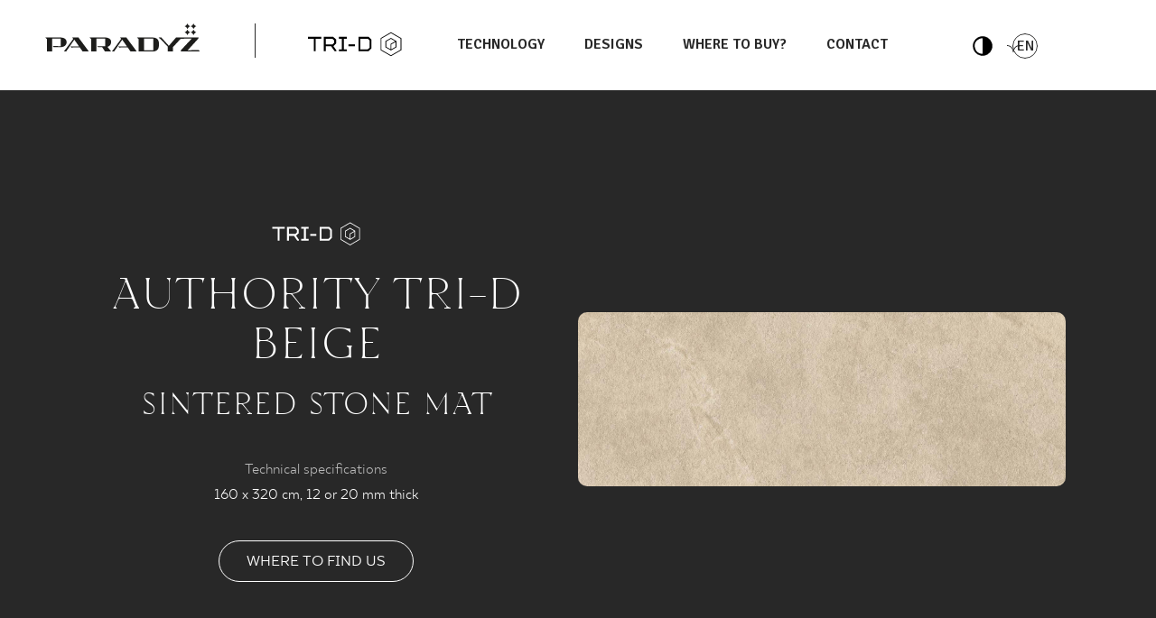

--- FILE ---
content_type: text/html; charset=UTF-8
request_url: https://www.paradyz.com/ru/tri-d/ceramic-slabs/designs/authority-tri-d-beige
body_size: 8784
content:
<!doctype html>
<html lang="ru">
<head>
            <meta charset="utf-8">
        <meta name="viewport"
              content="width=device-width, user-scalable=no, initial-scale=1.0, minimum-scale=1.0, maximum-scale=1.0">
        <meta name="format-detection" content="telephone=no">
                    <title>authority-tri-d-beige</title>
            

                <meta name="robots" content="index, follow, max-image-preview:large, max-snippet:-1, max-video-preview:-1">

        <!-- This site is optimized with the Yoast SEO plugin v20.3 - https://yoast.com/wordpress/plugins/seo/ -->
        <link rel="canonical" href="https://www.paradyz.com/ru/tri-d/ceramic-slabs/designs/authority-tri-d-beige">
        <meta property="og:locale" content="pl_PL">
        <meta property="og:type" content="website">
        <meta property="og:title" content="TRI-D spieki-wielkoformatowe - strona główna - Paradyż">
        <meta property="og:description"
              content="Oferujemy wysokiej jakości podłogowe i ścienne płytki i kafelki ceramiczne. Producent ściennych i podłogowych płytek ceramicznych, gresu, listew i dekoracji.">
        <meta property="og:url" content="https://www.paradyz.com/pl/tri-d/spieki-wielkoformatowe/">
        <meta property="og:site_name" content="Paradyż">
        <meta property="article:publisher" content="https://www.facebook.com/CeramikaParadyz/">
        <meta property="article:modified_time" content="2023-04-03T19:10:55+00:00">
        <meta name="twitter:card" content="summary_large_image">
        <script type="application/ld+json" class="yoast-schema-graph">{
                "@context": "https://schema.org",
                "@graph": [
                    {
                        "@type": "WebPage",
                        "@id": "https://www.paradyz.com/pl/tri-d/spieki-wielkoformatowe/",
                        "url": "https://www.paradyz.com/pl/tri-d/spieki-wielkoformatowe/",
                        "name": "TRI-D spieki-wielkoformatowe - strona główna - Paradyż",
                        "isPartOf": {
                            "@id": "https://www.paradyz.com/pl/tri-d/spieki-wielkoformatowe/#website"
                        },
                        "about": {
                            "@id": "https://www.paradyz.com/pl/tri-d/spieki-wielkoformatowe/#organization"
                        },
                        "datePublished": "2023-02-07T19:28:36+00:00",
                        "dateModified": "2023-04-03T19:10:55+00:00",
                        "description": "Oferujemy wysokiej jakości podłogowe i ścienne płytki i kafelki ceramiczne. Producent ściennych i podłogowych płytek ceramicznych, gresu, listew i dekoracji.",
                        "breadcrumb": {
                            "@id": "https://www.paradyz.com/pl/tri-d/spieki-wielkoformatowe/#breadcrumb"
                        },
                        "inLanguage": "pl-PL",
                        "potentialAction": [
                            {
                                "@type": "ReadAction",
                                "target": [
                                    "https://www.paradyz.com/pl/tri-d/spieki-wielkoformatowe/"
                                ]
                            }
                        ]
                    },
                    {
                        "@type": "BreadcrumbList",
                        "@id": "https://www.paradyz.com/pl/tri-d/spieki-wielkoformatowe/#breadcrumb",
                        "itemListElement": [
                            {
                                "@type": "ListItem",
                                "position": 1,
                                "name": "Strona główna"
                            }
                        ]
                    },
                    {
                        "@type": "WebSite",
                        "@id": "https://www.paradyz.com/pl/tri-d/spieki-wielkoformatowe/#website",
                        "url": "https://www.paradyz.com/pl/tri-d/spieki-wielkoformatowe/",
                        "name": "Płytki ceramiczne podłogowe, ścienne, gres | Ceramika Paradyż",
                        "description": "Ceramika Paradyż - wiodący producent płytek ceramicznych, Od 33 lat napędzamy wzornictwo, tworząc innowacyjne produkty o unikatowym designie oraz najwyższej jakości",
                        "publisher": {
                            "@id": "https://www.paradyz.com/pl/tri-d/spieki-wielkoformatowe/#organization"
                        },
                        "potentialAction": [
                            {
                                "@type": "SearchAction",
                                "target": {
                                    "@type": "EntryPoint",
                                    "urlTemplate": "https://www.paradyz.com/pl/tri-d/spieki-wielkoformatowe/?s={search_term_string}"
                                },
                                "query-input": "required name=search_term_string"
                            }
                        ],
                        "inLanguage": "pl-PL"
                    },
                    {
                        "@type": "Organization",
                        "@id": "https://www.paradyz.com/pl/tri-d/spieki-wielkoformatowe/#organization",
                        "name": "Ceramika Paradyż",
                        "url": "https://www.paradyz.com/pl/tri-d/spieki-wielkoformatowe/",
                        "logo": {
                            "@type": "ImageObject",
                            "inLanguage": "pl-PL",
                            "@id": "https://www.paradyz.com/pl/tri-d/spieki-wielkoformatowe/#/schema/logo/image/",
                            "url": "https://www.paradyz.com/pl/tri-d/spieki-wielkoformatowe/wp-content/uploads/2023/03/paradyz_logo.svg",
                            "contentUrl": "https://www.paradyz.com/pl/tri-d/spieki-wielkoformatowe/wp-content/uploads/2023/03/paradyz_logo.svg",
                            "width": 1,
                            "height": 1,
                            "caption": "Ceramika Paradyż"
                        },
                        "image": {
                            "@id": "https://www.paradyz.com/pl/tri-d/spieki-wielkoformatowe/#/schema/logo/image/"
                        },
                        "sameAs": [
                            "https://www.facebook.com/CeramikaParadyz/",
                            "https://www.instagram.com/ceramikaparadyz/",
                            "http://pl.linkedin.com/company/ceramika-paradyz",
                            "https://pl.pinterest.com/ceramikaparadyz/",
                            "https://www.youtube.com/user/GrupaParadyz"
                        ]
                    }
                ]
            }</script>
        <!-- / Yoast SEO plugin. -->
        <link rel="stylesheet" id="contact-form-7-css" href="/landing/styles/contact-form-7.css" type="text/css"
      media="all">
<link rel="stylesheet" id="flickity-css" href="/landing/styles/flickity.css" type="text/css" media="all">
<link rel="stylesheet" id="flexbox-css" href="/landing/styles/flexbox.css" type="text/css" media="all">
<link rel="stylesheet" id="main-css" href="/landing/styles/main.css" type="text/css" media="all">
<link rel="stylesheet" id="wcag-css-bw-24-09-25" href="/landing/styles/_main-wcag-bw-01-10-25.css"
      type="text/css"
      media="all">
<link rel="stylesheet" id="wcag-css-by-24-09-25" href="/landing/styles/_main-wcag-alt-01-10-25.css"
      type="text/css"
      media="all">
<script type="text/javascript" src="/landing/js/jquery-core-js.min.js" id="jquery-core-js"></script>
<script type="text/javascript" src="/landing/js/jquery-migrate.js" id="jquery-migrate-js"></script>
<link rel="https://api.w.org/" href="https://www.paradyz.com/tri-d/spieki-wielkoformatowe/wp-json/">
<link rel="alternate" type="application/json"
      href="https://www.paradyz.com/tri-d/spieki-wielkoformatowe/wp-json/wp/v2/pages/2">
<meta name="generator" content="WordPress 6.1.1">
<link rel="alternate" type="application/json+oembed"
      href="https://www.paradyz.com/tri-d/spieki-wielkoformatowe/wp-json/oembed/1.0/embed?url=https%3A%2F%2Fwww.paradyz.com%2Ftri-d%2Fspieki-wielkoformatowe%2F">
<link rel="alternate" type="text/xml+oembed"
      href="https://www.paradyz.com/tri-d/spieki-wielkoformatowe/wp-json/oembed/1.0/embed?url=https%3A%2F%2Fwww.paradyz.com%2Ftri-d%2Fspieki-wielkoformatowe%2F&amp;format=xml">
<link rel="preconnect" href="https://fonts.googleapis.com">
<link rel="preconnect" href="https://fonts.gstatic.com" crossorigin="">
<link href="https://fonts.googleapis.com/css2?family=Signika:wght@400;600&amp;display=swap" rel="stylesheet">

<link rel="dns-prefetch" href="//code.jquery.com">
<link rel="dns-prefetch" href="//maps.googleapis.com">
<link rel="alternate" type="application/rss+xml"
      title="Paradyż » TRI-D spieki-wielkoformatowe – strona główna Kanał z komentarzami"
      href="https://www.paradyz.com/tri-d/spieki-wielkoformatowe/plytki-ceramiczne-podlogowe-scienne-gres-ceramika-paradyz/feed/">
<link rel="stylesheet" id="wp-block-library-css" href="/landing/styles/wp-block-library.css"
      type="text/css" media="all">
<link rel="stylesheet" id="classic-theme-styles-css" href="/landing/styles/classic-theme-styles.css"
      type="text/css" media="all">
<style id="global-styles-inline-css" type="text/css">
    body {
        --wp--preset--color--black: #000000;
        --wp--preset--color--cyan-bluish-gray: #abb8c3;
        --wp--preset--color--white: #ffffff;
        --wp--preset--color--pale-pink: #f78da7;
        --wp--preset--color--vivid-red: #cf2e2e;
        --wp--preset--color--luminous-vivid-orange: #ff6900;
        --wp--preset--color--luminous-vivid-amber: #fcb900;
        --wp--preset--color--light-green-cyan: #7bdcb5;
        --wp--preset--color--vivid-green-cyan: #00d084;
        --wp--preset--color--pale-cyan-blue: #8ed1fc;
        --wp--preset--color--vivid-cyan-blue: #0693e3;
        --wp--preset--color--vivid-purple: #9b51e0;
        --wp--preset--gradient--vivid-cyan-blue-to-vivid-purple: linear-gradient(135deg, rgba(6, 147, 227, 1) 0%, rgb(155, 81, 224) 100%);
        --wp--preset--gradient--light-green-cyan-to-vivid-green-cyan: linear-gradient(135deg, rgb(122, 220, 180) 0%, rgb(0, 208, 130) 100%);
        --wp--preset--gradient--luminous-vivid-amber-to-luminous-vivid-orange: linear-gradient(135deg, rgba(252, 185, 0, 1) 0%, rgba(255, 105, 0, 1) 100%);
        --wp--preset--gradient--luminous-vivid-orange-to-vivid-red: linear-gradient(135deg, rgba(255, 105, 0, 1) 0%, rgb(207, 46, 46) 100%);
        --wp--preset--gradient--very-light-gray-to-cyan-bluish-gray: linear-gradient(135deg, rgb(238, 238, 238) 0%, rgb(169, 184, 195) 100%);
        --wp--preset--gradient--cool-to-warm-spectrum: linear-gradient(135deg, rgb(74, 234, 220) 0%, rgb(151, 120, 209) 20%, rgb(207, 42, 186) 40%, rgb(238, 44, 130) 60%, rgb(251, 105, 98) 80%, rgb(254, 248, 76) 100%);
        --wp--preset--gradient--blush-light-purple: linear-gradient(135deg, rgb(255, 206, 236) 0%, rgb(152, 150, 240) 100%);
        --wp--preset--gradient--blush-bordeaux: linear-gradient(135deg, rgb(254, 205, 165) 0%, rgb(254, 45, 45) 50%, rgb(107, 0, 62) 100%);
        --wp--preset--gradient--luminous-dusk: linear-gradient(135deg, rgb(255, 203, 112) 0%, rgb(199, 81, 192) 50%, rgb(65, 88, 208) 100%);
        --wp--preset--gradient--pale-ocean: linear-gradient(135deg, rgb(255, 245, 203) 0%, rgb(182, 227, 212) 50%, rgb(51, 167, 181) 100%);
        --wp--preset--gradient--electric-grass: linear-gradient(135deg, rgb(202, 248, 128) 0%, rgb(113, 206, 126) 100%);
        --wp--preset--gradient--midnight: linear-gradient(135deg, rgb(2, 3, 129) 0%, rgb(40, 116, 252) 100%);
        --wp--preset--duotone--dark-grayscale: url('#wp-duotone-dark-grayscale');
        --wp--preset--duotone--grayscale: url('#wp-duotone-grayscale');
        --wp--preset--duotone--purple-yellow: url('#wp-duotone-purple-yellow');
        --wp--preset--duotone--blue-red: url('#wp-duotone-blue-red');
        --wp--preset--duotone--midnight: url('#wp-duotone-midnight');
        --wp--preset--duotone--magenta-yellow: url('#wp-duotone-magenta-yellow');
        --wp--preset--duotone--purple-green: url('#wp-duotone-purple-green');
        --wp--preset--duotone--blue-orange: url('#wp-duotone-blue-orange');
        --wp--preset--font-size--small: 13px;
        --wp--preset--font-size--medium: 20px;
        --wp--preset--font-size--large: 36px;
        --wp--preset--font-size--x-large: 42px;
        --wp--preset--spacing--20: 0.44rem;
        --wp--preset--spacing--30: 0.67rem;
        --wp--preset--spacing--40: 1rem;
        --wp--preset--spacing--50: 1.5rem;
        --wp--preset--spacing--60: 2.25rem;
        --wp--preset--spacing--70: 3.38rem;
        --wp--preset--spacing--80: 5.06rem;
    }

    :where(.is-layout-flex) {
        gap: 0.5em;
    }

    body .is-layout-flow > .alignleft {
        float: left;
        margin-inline-start: 0;
        margin-inline-end: 2em;
    }

    body .is-layout-flow > .alignright {
        float: right;
        margin-inline-start: 2em;
        margin-inline-end: 0;
    }

    body .is-layout-flow > .aligncenter {
        margin-left: auto !important;
        margin-right: auto !important;
    }

    body .is-layout-constrained > .alignleft {
        float: left;
        margin-inline-start: 0;
        margin-inline-end: 2em;
    }

    body .is-layout-constrained > .alignright {
        float: right;
        margin-inline-start: 2em;
        margin-inline-end: 0;
    }

    body .is-layout-constrained > .aligncenter {
        margin-left: auto !important;
        margin-right: auto !important;
    }

    body .is-layout-constrained > :where(:not(.alignleft):not(.alignright):not(.alignfull)) {
        max-width: var(--wp--style--global--content-size);
        margin-left: auto !important;
        margin-right: auto !important;
    }

    body .is-layout-constrained > .alignwide {
        max-width: var(--wp--style--global--wide-size);
    }

    body .is-layout-flex {
        display: flex;
    }

    body .is-layout-flex {
        flex-wrap: wrap;
        align-items: center;
    }

    body .is-layout-flex > * {
        margin: 0;
    }

    :where(.wp-block-columns.is-layout-flex) {
        gap: 2em;
    }

    .has-black-color {
        color: var(--wp--preset--color--black) !important;
    }

    .has-cyan-bluish-gray-color {
        color: var(--wp--preset--color--cyan-bluish-gray) !important;
    }

    .has-white-color {
        color: var(--wp--preset--color--white) !important;
    }

    .has-pale-pink-color {
        color: var(--wp--preset--color--pale-pink) !important;
    }

    .has-vivid-red-color {
        color: var(--wp--preset--color--vivid-red) !important;
    }

    .has-luminous-vivid-orange-color {
        color: var(--wp--preset--color--luminous-vivid-orange) !important;
    }

    .has-luminous-vivid-amber-color {
        color: var(--wp--preset--color--luminous-vivid-amber) !important;
    }

    .has-light-green-cyan-color {
        color: var(--wp--preset--color--light-green-cyan) !important;
    }

    .has-vivid-green-cyan-color {
        color: var(--wp--preset--color--vivid-green-cyan) !important;
    }

    .has-pale-cyan-blue-color {
        color: var(--wp--preset--color--pale-cyan-blue) !important;
    }

    .has-vivid-cyan-blue-color {
        color: var(--wp--preset--color--vivid-cyan-blue) !important;
    }

    .has-vivid-purple-color {
        color: var(--wp--preset--color--vivid-purple) !important;
    }

    .has-black-background-color {
        background-color: var(--wp--preset--color--black) !important;
    }

    .has-cyan-bluish-gray-background-color {
        background-color: var(--wp--preset--color--cyan-bluish-gray) !important;
    }

    .has-white-background-color {
        background-color: var(--wp--preset--color--white) !important;
    }

    .has-pale-pink-background-color {
        background-color: var(--wp--preset--color--pale-pink) !important;
    }

    .has-vivid-red-background-color {
        background-color: var(--wp--preset--color--vivid-red) !important;
    }

    .has-luminous-vivid-orange-background-color {
        background-color: var(--wp--preset--color--luminous-vivid-orange) !important;
    }

    .has-luminous-vivid-amber-background-color {
        background-color: var(--wp--preset--color--luminous-vivid-amber) !important;
    }

    .has-light-green-cyan-background-color {
        background-color: var(--wp--preset--color--light-green-cyan) !important;
    }

    .has-vivid-green-cyan-background-color {
        background-color: var(--wp--preset--color--vivid-green-cyan) !important;
    }

    .has-pale-cyan-blue-background-color {
        background-color: var(--wp--preset--color--pale-cyan-blue) !important;
    }

    .has-vivid-cyan-blue-background-color {
        background-color: var(--wp--preset--color--vivid-cyan-blue) !important;
    }

    .has-vivid-purple-background-color {
        background-color: var(--wp--preset--color--vivid-purple) !important;
    }

    .has-black-border-color {
        border-color: var(--wp--preset--color--black) !important;
    }

    .has-cyan-bluish-gray-border-color {
        border-color: var(--wp--preset--color--cyan-bluish-gray) !important;
    }

    .has-white-border-color {
        border-color: var(--wp--preset--color--white) !important;
    }

    .has-pale-pink-border-color {
        border-color: var(--wp--preset--color--pale-pink) !important;
    }

    .has-vivid-red-border-color {
        border-color: var(--wp--preset--color--vivid-red) !important;
    }

    .has-luminous-vivid-orange-border-color {
        border-color: var(--wp--preset--color--luminous-vivid-orange) !important;
    }

    .has-luminous-vivid-amber-border-color {
        border-color: var(--wp--preset--color--luminous-vivid-amber) !important;
    }

    .has-light-green-cyan-border-color {
        border-color: var(--wp--preset--color--light-green-cyan) !important;
    }

    .has-vivid-green-cyan-border-color {
        border-color: var(--wp--preset--color--vivid-green-cyan) !important;
    }

    .has-pale-cyan-blue-border-color {
        border-color: var(--wp--preset--color--pale-cyan-blue) !important;
    }

    .has-vivid-cyan-blue-border-color {
        border-color: var(--wp--preset--color--vivid-cyan-blue) !important;
    }

    .has-vivid-purple-border-color {
        border-color: var(--wp--preset--color--vivid-purple) !important;
    }

    .has-vivid-cyan-blue-to-vivid-purple-gradient-background {
        background: var(--wp--preset--gradient--vivid-cyan-blue-to-vivid-purple) !important;
    }

    .has-light-green-cyan-to-vivid-green-cyan-gradient-background {
        background: var(--wp--preset--gradient--light-green-cyan-to-vivid-green-cyan) !important;
    }

    .has-luminous-vivid-amber-to-luminous-vivid-orange-gradient-background {
        background: var(--wp--preset--gradient--luminous-vivid-amber-to-luminous-vivid-orange) !important;
    }

    .has-luminous-vivid-orange-to-vivid-red-gradient-background {
        background: var(--wp--preset--gradient--luminous-vivid-orange-to-vivid-red) !important;
    }

    .has-very-light-gray-to-cyan-bluish-gray-gradient-background {
        background: var(--wp--preset--gradient--very-light-gray-to-cyan-bluish-gray) !important;
    }

    .has-cool-to-warm-spectrum-gradient-background {
        background: var(--wp--preset--gradient--cool-to-warm-spectrum) !important;
    }

    .has-blush-light-purple-gradient-background {
        background: var(--wp--preset--gradient--blush-light-purple) !important;
    }

    .has-blush-bordeaux-gradient-background {
        background: var(--wp--preset--gradient--blush-bordeaux) !important;
    }

    .has-luminous-dusk-gradient-background {
        background: var(--wp--preset--gradient--luminous-dusk) !important;
    }

    .has-pale-ocean-gradient-background {
        background: var(--wp--preset--gradient--pale-ocean) !important;
    }

    .has-electric-grass-gradient-background {
        background: var(--wp--preset--gradient--electric-grass) !important;
    }

    .has-midnight-gradient-background {
        background: var(--wp--preset--gradient--midnight) !important;
    }

    .has-small-font-size {
        font-size: var(--wp--preset--font-size--small) !important;
    }

    .has-medium-font-size {
        font-size: var(--wp--preset--font-size--medium) !important;
    }

    .has-large-font-size {
        font-size: var(--wp--preset--font-size--large) !important;
    }

    .has-x-large-font-size {
        font-size: var(--wp--preset--font-size--x-large) !important;
    }

    .wp-block-navigation a:where(:not(.wp-element-button)) {
        color: inherit;
    }

    :where(.wp-block-columns.is-layout-flex) {
        gap: 2em;
    }

    .wp-block-pullquote {
        font-size: 1.5em;
        line-height: 1.6;
    }
</style>


<!-- Google Tag Manager -->
    <script>(function (w, d, s, l, i) {
            w[l] = w[l] || [];
            w[l].push({
                'gtm.start':
                    new Date().getTime(), event: 'gtm.js'
            });
            var f = d.getElementsByTagName(s)[0],
                j = d.createElement(s), dl = l != 'dataLayer' ? '&l=' + l : '';
            j.async = true;
            j.src =
                'https://www.googletagmanager.com/gtm.js?id=' + i + dl;
            f.parentNode.insertBefore(j, f);
        })(window, document, 'script', 'dataLayer', 'GTM-WQ768JW');</script>
    <!-- End Google Tag Manager -->
<script type="text/javascript" charset="UTF-8"
        src="https://maps.googleapis.com/maps-api-v3/api/js/52/9/intl/pl_ALL/common.js"></script>
<script type="text/javascript" charset="UTF-8"
        src="https://maps.googleapis.com/maps-api-v3/api/js/52/9/intl/pl_ALL/util.js"></script>
<script type="text/javascript" charset="UTF-8"
        src="https://maps.googleapis.com/maps-api-v3/api/js/52/9/intl/pl_ALL/map.js"></script>
<script type="text/javascript" charset="UTF-8"
        src="https://maps.googleapis.com/maps-api-v3/api/js/52/9/intl/pl_ALL/marker.js"></script>
<script type="text/javascript" charset="UTF-8"
        src="https://maps.googleapis.com/maps-api-v3/api/js/52/9/intl/pl_ALL/onion.js"></script>
<script type="text/javascript" charset="UTF-8"
        src="https://maps.googleapis.com/maps-api-v3/api/js/52/9/intl/pl_ALL/controls.js"></script>

<!-- GetResponse Analytics -->
<script type="text/javascript">

    (function (m, o, n, t, e, r, _) {
        m['__GetResponseAnalyticsObject'] = e;
        m[e] = m[e] || function () {
            (m[e].q = m[e].q || []).push(arguments)
        };
        r = o.createElement(n);
        _ = o.getElementsByTagName(n)[0];
        r.async = 1;
        r.src = t;
        r.setAttribute('crossorigin', 'use-credentials');
        _.parentNode.insertBefore(r, _);
    })(window, document, 'script', 'https://newsletter.paradyz.com.pl/script/7c8909d5-c230-457a-8560-697eb264b642/ga.js', 'GrTracking');


</script>
<!-- End GetResponse Analytics -->        <link rel="alternate" hreflang="de" href="https://www.paradyz.com/de/tri-d/sinter-stein/muster/authority-tri-d-beige"/><link rel="alternate" hreflang="x-default" href="https://www.paradyz.com/en/tri-d/sintered-stones/designs/authority-tri-d-beige"/><link rel="alternate" hreflang="en" href="https://www.paradyz.com/en/tri-d/sintered-stones/designs/authority-tri-d-beige"/><link rel="alternate" hreflang="ru" href="https://www.paradyz.com/ru/tri-d/ceramic-slabs/designs/authority-tri-d-beige"/><link rel="alternate" hreflang="pl" href="https://www.paradyz.com/pl/tri-d/spieki-kwarcowe/wzory/authority-tri-d-beige"/>
    
<!-- Google Tag Manager -->
<script>(function(w,d,s,l,i){w[l]=w[l]||[];w[l].push({'gtm.start':
new Date().getTime(),event:'gtm.js'});var f=d.getElementsByTagName(s)[0],
j=d.createElement(s),dl=l!='dataLayer'?'&l='+l:'';j.async=true;j.src=
'https://www.googletagmanager.com/gtm.js?id='+i+dl;f.parentNode.insertBefore(j,f);
})(window,document,'script','dataLayer','GTM-NSV9MBQN');</script>
<!-- End Google Tag Manager -->
</head>
<body>


<!-- Google Tag Manager (noscript) -->
<noscript><iframe src="https://www.googletagmanager.com/ns.html?id=GTM-NSV9MBQN"
height="0" width="0" style="display:none;visibility:hidden"></iframe></noscript>
<!-- End Google Tag Manager (noscript) -->

<!-- Google Tag Manager (noscript) -->
    <noscript>
        <iframe src="https://www.googletagmanager.com/ns.html?id=GTM-WQ768JW" height="0" width="0"
                style="display:none;visibility:hidden"></iframe>
    </noscript>
    <!-- End Google Tag Manager (noscript) -->
            <header class="lp-navbar js-lp-navbar">
        <div class="container">
            <div class="menu-trigger mobile"><span></span><span></span><span></span></div>
            <a class="logo" href="/en"><img
                    alt=""
                    src="/Spieki_lp/paradyz_logo.svg"></a>
            <a class="trid-logo" href="/en/tri-d/sintered-stones"><img
                    alt=""
                    src="/Spieki_lp/TRI-D_logo.svg"></a>
            <nav id="menu">
                <a class="logo mobile" href="/en"><img
                        alt=""
                        src="/Spieki_lp/paradyz_logo.svg"></a>
                <a href="/en/tri-d/sintered-stones" class="trid-logo mobile"><img
                        alt=""
                        src="/Spieki_lp/TRI-D_logo.svg"></a>
                <div class="menu-menu-container" style="display: flex">
                    <ul id="menu-menu" class="menu">
                                                    <li id="menu-item-1"
                                class=" menu-item menu-item-type-custom menu-item-object-custom current-menu-item current_page_item menu-item-home menu-item-1">
                                <a href="/en/tri-d/sintered-stones?#technology" aria-current="page">
                                    Technology
                                </a>
                            </li>
                                                    <li id="menu-item-4"
                                class=" menu-item menu-item-type-custom menu-item-object-custom current-menu-item current_page_item menu-item-home menu-item-4">
                                <a href="/en/tri-d/sintered-stones/designs" aria-current="page">
                                    Designs
                                </a>
                            </li>
                                                    <li id="menu-item-3"
                                class=" menu-item menu-item-type-custom menu-item-object-custom current-menu-item current_page_item menu-item-home menu-item-3">
                                <a href="/en/where-to-buy?distance=10&amp;selected=true" aria-current="page">
                                    Where to buy?
                                </a>
                            </li>
                                                    <li id="menu-item-6"
                                class=" menu-item menu-item-type-custom menu-item-object-custom current-menu-item current_page_item menu-item-home menu-item-6">
                                <a href="/en/tri-d/sintered-stones?#contact" aria-current="page">
                                    Contact
                                </a>
                            </li>
                                            </ul>

                                            <div class="lang-switcher" style="margin-left: 60px; position:relative">
                            <ul class="lang-switcher">
                                                                                                                                                                                        <li><a href="/en/tri-d/sintered-stones/designs/authority-tri-d-beige">
                                                <span>EN</span>
                                            </a></li>
                                    
                                                                                                                                                                                        <li><a href="/pl/tri-d/spieki-kwarcowe/wzory/authority-tri-d-beige">
                                                <span>PL</span>
                                            </a></li>
                                    
                                                                                                                                                                                        <li><a href="/de/tri-d/sinter-stein/muster/authority-tri-d-beige">
                                                <span>DE</span>
                                            </a></li>
                                    
                                                            </ul>
                        </div>
                                        <div class="items-wrapper contrast-switcher-wrapper js-contrast-switcher-wrapper">
                        <i class="icon-high-contrast" aria-label="Change website contrast">
                        </i>
                        <div class="js-contrast-dropdown contrast-dropdown">
                            <ul>
                                <li>
                                    <a
                                        data-contrast="default"
                                        title="Default"
                                        aria-label="Default website version"
                                        class="dot dot-default"
                                    >

                                    </a>
                                </li>
                                <li>
                                    <a
                                        data-contrast="wcag-high-contrast"
                                        title="Black/White"
                                        aria-label="High-contrast version: black-white"
                                        class="dot dot-black-white"
                                    >

                                    </a>
                                </li>
                                <li>
                                    <a
                                        data-contrast="wcag-high-contrast-alt"
                                        title="Black/Yellow"
                                        aria-label="High-contrast version: black-yellow"
                                        class="dot dot-black-yellow"
                                    >

                                    </a>
                                </li>
                            </ul>
                        </div>
                    </div>

                </div>
            </nav>
        </div>
    </header>

    <div id="content" class=" logged-out">
    <main id="main">
        



                                    <div class="pimcore_area_landing-page-pattern-inspect-areabrick pimcore_area_content ">
            
                                    
    <section class="pattern-start"
             style="  background-color:#282828;">
        <div class="container">
            <div class="row">
                <div class="col col-3">
                    <div class="center">
                        <img class="trid" width="116" src="/Spieki_lp/TRI-D_logo.svg"
                             alt=""
                        >
                        <h1>AUTHORITY TRI-D BEIGE</h1>

<h2>SINTERED STONE MAT</h2>

                        <img class="pattern-img lazy mobile"
                             data-src="/Spieki_lp/products/authority-beige-1024x366.jpg"
                             alt="">
                        <p><span style="color:#bbbbbb">Technical specifications</span><br />
160 x 320 cm, 12 or 20 mm thick</p>

                        <a href="/en/where-to-buy?distance=10&amp;selected=true"
                           class="btn"><span> WHERE TO FIND US</span></a>
                    </div>
                </div>
                <div class="col col-3">
                    <img class="pattern-img lazy desktop"
                         data-src="/Spieki_lp/products/authority-beige-1024x366.jpg"
                         alt="">
                </div>
            </div>
        </div>
    </section>



                
                            </div>
                    




                                    <div class="pimcore_area_landing-page-content-with-gallery-areabrick pimcore_area_content ">
            
                                    
    <section class="pattern-content" style="    ">
        <div class="container">
            <div class="row">
                <div class="col col-3">
                    <h2 class="center" style="text-transform:uppercase;"> The power of aesthetic</h2>
                    <div class="pattern-txt">
                        <p>Are you looking for something to enrich your interior design with the powerful spirit? The Authority collection is for you. The characteristic features of concrete and cement with distinct noble beige patterns featuring distributed tiny particles visible on the surface and at the slab cross-section. The modularity and compatibility with other materials make it a truly universal product. Opt for high quality and outstanding aesthetic values!<br />
<br />
TRI-D is a new category of products inspired by natural stone. Made from natural materials using an innovative production technology, the sintered stones are mass-dyed which makes them a perfect material for countertops, kitchen islands, window sills, stairs, fireplaces and other objects.</p>

                    </div>
                </div>
                <div class="col col-3">
                    <div class="gallery">
                                                    <div class="slide">
                                <div class="slide-inner">
                                    <img data-flickity-lazyload=" /Spieki_lp/products/authority-tri-d-beige/Authority_tri_d_beige_spiek_wielkoformatowy_mat_123x320x20_3d_-1024x724.jpg"
                                         alt="">
                                </div>
                            </div>
                                                    <div class="slide">
                                <div class="slide-inner">
                                    <img data-flickity-lazyload=" /Spieki_lp/products/authority-tri-d-beige/Authority_tri_d_beige_spiek_wielkoformatowy_mat_123x320x20_3d__detal1-724x1024.jpg"
                                         alt="">
                                </div>
                            </div>
                                                    <div class="slide">
                                <div class="slide-inner">
                                    <img data-flickity-lazyload=" /Spieki_lp/products/authority-tri-d-beige/Authority_tri_d_beige_spiek_wielkoformatowy_mat_123x320x20_3d-detal-1024x723.jpg"
                                         alt="">
                                </div>
                            </div>
                                            </div>
                    <div class="gallery-nav">
                                                    <div class="slide">
                                <div class="slide-inner">
                                    <img src="/Spieki_lp/products/authority-tri-d-beige/Authority_tri_d_beige_spiek_wielkoformatowy_mat_123x320x20_3d_-1024x724.jpg"
                                         alt="">
                                </div>
                            </div>
                                                    <div class="slide">
                                <div class="slide-inner">
                                    <img src="/Spieki_lp/products/authority-tri-d-beige/Authority_tri_d_beige_spiek_wielkoformatowy_mat_123x320x20_3d__detal1-724x1024.jpg"
                                         alt="">
                                </div>
                            </div>
                                                    <div class="slide">
                                <div class="slide-inner">
                                    <img src="/Spieki_lp/products/authority-tri-d-beige/Authority_tri_d_beige_spiek_wielkoformatowy_mat_123x320x20_3d-detal-1024x723.jpg"
                                         alt="">
                                </div>
                            </div>
                                            </div>
                </div>
            </div>
        </div>
    </section>



                
                            </div>
                    




                                    <div class="pimcore_area_landing-page-contact-only-text-areabrick pimcore_area_content ">
            
                                    
    <section class="contact" style="    ">
        <div class="container center">
            <h2 style="text-align:center"><span style="font-size:36px">ORDER TODAY</span></h2>

            <p> </p>
                <a href="/en/where-to-buy?distance=10&amp;selected=true"
                   class="btn"><span> WHERE TO FIND US</span>
                </a>
        </div>
    </section>



                
                            </div>
                    

    </main>
                <footer class="lp-footer">
        <div class="footer">
            <div class="container">
                <div class="footer-top">
                    <div class="footer-col">
                        <img
                            alt=""
                            src=" /Spieki_lp/paradyz_logo.svg" width="220">
                        <p>Ceramika Paradyż - a leading manufacturer of ceramic tiles and sintered stones. For over 30 years, we have been driving design by creating innovative products with a unique design and the highest quality.</p>

                        <b><a href="https://www.paradyz.com/en/about-us"
                              target="_blank">See more</a></b>
                    </div>

                                                                                                                                    <div class="footer-col">
                                                                        
                                                <h4> DOWNLOADABLE MATERIALS</h4>
                                                <ul>
                                                <li>
                            <a href="/Pliki_do_pobrania/Katalogi/Katalog-TRI-D.pdf" target="_blank">Catalogue TRI-D</a>
                        </li>
                                                                                                                    
                                                <li>
                            <a href="/Spieki_lp/Instrukcja_SPIEKI_KWARCOWE_EN_V2_2024_08_23.pdf" >Instruction</a>
                        </li>
                                                                                                                    
                                                <li>
                            <a href="https://deklaracje.paradyz.com.pl/start/en" >Declaration of performance</a>
                        </li>
                                                                            </ul>
                            </div>
                                                                                                                            <div class="footer-col">
                                                
                                                <h4> </h4>
                                                <ul>
                                                <li>
                            <a href="/Tekstury%20zip/Tri_D.zip" >Textures</a>
                        </li>
                                                                            </ul>
                            </div>
                                                                        
                    <div class="footer-col">
                        <h4>FOLLOW US</h4>
                        <div class="socials">
                                                            <a target="_blank" href="https://www.linkedin.com/company/ceramika-paradyz/"><img
                                        alt=""
                                        src="/Ikony/social-in.svg"
                                        width="20"></a>
                                                            <a target="_blank" href="https://www.facebook.com/CeramikaParadyz/"><img
                                        alt=""
                                        src="/Ikony/social-fb.svg"
                                        width="20"></a>
                                                            <a target="_blank" href="https://www.instagram.com/ceramikaparadyz/"><img
                                        alt=""
                                        src="/Ikony/social-insta.svg"
                                        width="20"></a>
                                                            <a target="_blank" href="https://www.youtube.com/@GrupaParadyz/"><img
                                        alt=""
                                        src="/Ikony/social-yt.svg"
                                        width="20"></a>
                                                    </div>
                    </div>
                </div>

                <div class="footer-bottom">
                    <span class="copyrights"> Copyright @ 2023 Ceramika Paradyż</span>
                    <nav>
                                                    <a href="/pl/tri-d/spieki-kwarcowe" >Sintered stones Polish version</a>
                                                    <a href="https://www.paradyz.com/en/privacy-policy" target="_blank">Privacy Policy</a>
                                                    <a href="#" >Terms and conditions for the provision of services</a>
                                                    <a href="https://www.paradyz.com/en/privacy-policy" target="_blank">Legal notice</a>
                                            </nav>
                </div>
            </div>
        </div>
    </footer>

        <script type="text/javascript" src="/landing/js/swv.js" id="swv-js"></script>
<script type="text/javascript" id="contact-form-7-js-extra">
    /* <![CDATA[ */
    var wpcf7 = {
        "api": {
            "root": "https:\/\/www.paradyz.com\/tri-d\/spieki-wielkoformatowe\/wp-json\/",
            "namespace": "contact-form-7\/v1"
        }
    };
    /* ]]> */
</script>
<script type="text/javascript" src="https://code.jquery.com/jquery-3.6.0.min.js" id="js-js"></script>
<script type="text/javascript"
        src="https://maps.googleapis.com/maps/api/js?key=AIzaSyDUaBQAiwqL9szDgMhUswlVEvKzIkzsTNU&amp"
        id="maps-js"></script>
<script type="text/javascript" src="/landing/js/plugins.min.js" id="plugins-js"></script>
<script type="text/javascript" id="main-js-extra">
    /* <![CDATA[ */
    var template = {"templateUrl": "https:\/\/www.paradyz.com\/tri-d\/spieki-wielkoformatowe\/wp-content\/themes\/paradyz"};
    /* ]]> */
</script>
<script type="text/javascript" src="/landing/js/main.js" id="main-js"></script>
<script type="text/javascript" src="/landing/js/overrides.js" id="form-js"></script>
<script type="text/javascript" src="/landing/js/navigation-high-contrast.js"
        id="high-contrast-js"></script>    </div>
</body>
</html>

--- FILE ---
content_type: text/css
request_url: https://www.paradyz.com/landing/styles/contact-form-7.css
body_size: 3564
content:
.wpcf7 .screen-reader-response {
    position: absolute;
    overflow: hidden;
    clip: rect(1px, 1px, 1px, 1px);
    clip-path: inset(50%);
    height: 1px;
    width: 1px;
    margin: -1px;
    padding: 0;
    border: 0;
    word-wrap: normal !important;
}

.wpcf7 form .wpcf7-response-output {
    margin: 2em 0.5em 1em;
    padding: 0.2em 1em;
    border: 2px solid #00a0d2; /* Blue */
    text-align: center;
}

.wpcf7 form.init .wpcf7-response-output,
.wpcf7 form.resetting .wpcf7-response-output,
.wpcf7 form.submitting .wpcf7-response-output {
    display: none;
}

.wpcf7 form.sent .wpcf7-response-output {
    border-color: #46b450; /* Green */
}

.wpcf7 form.failed .wpcf7-response-output,
.wpcf7 form.aborted .wpcf7-response-output {
    border-color: #dc3232; /* Red */
}

.wpcf7 form.spam .wpcf7-response-output {
    border-color: #f56e28; /* Orange */
}

.wpcf7 form.invalid .wpcf7-response-output,
.wpcf7 form.unaccepted .wpcf7-response-output,
.wpcf7 form.payment-required .wpcf7-response-output {
    border-color: #ffb900; /* Yellow */
}

.wpcf7-form-control-wrap {
    position: relative;
}

.wpcf7-not-valid-tip {
    color: #dc3232; /* Red */
    font-size: 1em;
    font-weight: normal;
    display: block;
}

.use-floating-validation-tip .wpcf7-not-valid-tip {
    position: relative;
    top: -2ex;
    left: 1em;
    z-index: 100;
    border: 1px solid #dc3232;
    background: #fff;
    padding: .2em .8em;
    width: 24em;
}

.wpcf7-list-item {
    display: inline-block;
    margin: 0 0 0 1em;
}

.wpcf7-list-item-label::before,
.wpcf7-list-item-label::after {
    content: " ";
}

.wpcf7-spinner {
    visibility: hidden;
    display: inline-block;
    background-color: #23282d; /* Dark Gray 800 */
    opacity: 0.75;
    width: 24px;
    height: 24px;
    border: none;
    border-radius: 100%;
    padding: 0;
    margin: 0 24px;
    position: relative;
}

form.submitting .wpcf7-spinner {
    visibility: visible;
}

.wpcf7-spinner::before {
    content: '';
    position: absolute;
    background-color: #fbfbfc; /* Light Gray 100 */
    top: 4px;
    left: 4px;
    width: 6px;
    height: 6px;
    border: none;
    border-radius: 100%;
    transform-origin: 8px 8px;
    animation-name: spin;
    animation-duration: 1000ms;
    animation-timing-function: linear;
    animation-iteration-count: infinite;
}

@media (prefers-reduced-motion: reduce) {
    .wpcf7-spinner::before {
        animation-name: blink;
        animation-duration: 2000ms;
    }
}

@keyframes spin {
    from {
        transform: rotate(0deg);
    }

    to {
        transform: rotate(360deg);
    }
}

@keyframes blink {
    from {
        opacity: 0;
    }

    50% {
        opacity: 1;
    }

    to {
        opacity: 0;
    }
}

.wpcf7 input[type="file"] {
    cursor: pointer;
}

.wpcf7 input[type="file"]:disabled {
    cursor: default;
}

.wpcf7 .wpcf7-submit:disabled {
    cursor: not-allowed;
}

.wpcf7 input[type="url"],
.wpcf7 input[type="email"],
.wpcf7 input[type="tel"] {
    direction: ltr;
}

.wpcf7-reflection > output {
    display: list-item;
    list-style: none;
}

.wpcf7-reflection > output[hidden] {
    display: none;
}

fieldset {
    border: none;
}

fieldset legend {
    display: none;
}

form button[type="submit"] {
    cursor: pointer;
    background: #282828;
    color: white;
    padding: 5px 10px;
    min-width: 80px;
    border: 1px solid #282828;
    width: 100%;
    font-size: 20px;
    text-transform: capitalize;
}

form button[type="submit"].disabled {
    background-color: #5c5c5c;
    cursor: default;
}

.form-error-message {
    display: block;
    color: red;
    margin-top: 5px;
    margin-bottom: 5px;
}

--- FILE ---
content_type: text/css
request_url: https://www.paradyz.com/landing/styles/flexbox.css
body_size: 1278
content:
.container {
    margin-right: auto;
    margin-left: auto;
    max-width: 1600px;
    padding: 0 100px;
}
.row {
    box-sizing: border-box;
    display: -webkit-box;
    display: -ms-flexbox;
    display: flex;
    -webkit-box-flex: 0;
    -ms-flex: 0 1 auto;
    flex: 0 1 auto;
    -webkit-box-orient: horizontal;
    -webkit-box-direction: normal;
    -ms-flex-direction: row;
    flex-direction: row;
    -ms-flex-wrap: wrap;
    flex-wrap: wrap;
    margin-right: -40px;
    margin-left: -40px;
}
.col {
    box-sizing: border-box;
    -webkit-box-flex: 0;
    -ms-flex: 0 0 auto;
    flex: 0 0 auto;
    padding-right: 40px;
    padding-left: 40px;
}
.col-1 {
    -ms-flex-preferred-size: 16.66666%;
    flex-basis: 16.66666%;
    max-width: 16.66666%;
}
.col-1-half {
    -ms-flex-preferred-size: 24.99999%;
    flex-basis: 24.99999%;
    max-width: 24.99999%;
}
.col-2 {
    -ms-flex-preferred-size: 33.33333%;
    flex-basis: 33.33333%;
    max-width: 33.33333%;
}
.col-3 {
    -ms-flex-preferred-size: 50%;
    flex-basis: 50%;
    max-width: 50%;
}
.col-4 {
    -ms-flex-preferred-size: 66.66666%;
    flex-basis: 66.66666%;
    max-width: 66.66666%;
}
.col-5 {
    -ms-flex-preferred-size: 83.33333%;
    flex-basis: 83.33333%;
    max-width: 83.33333%;
}
.col-6 {
    -ms-flex-preferred-size: 100%;
    flex-basis: 100%;
    max-width: 100%;
}
.no-padding{
    padding:0
}

--- FILE ---
content_type: text/css
request_url: https://www.paradyz.com/landing/styles/main.css
body_size: 10649
content:
/* Reset */
html {
    line-height: 1.15;
    -webkit-text-size-adjust: 100%
}

body, html, h1, h2, h3, h4, h5, h6, figure, video, ul, ol, li, menu {
    margin: 0;
    padding: 0;
}

[type=button], [type=reset], [type=submit], button {
    -webkit-appearance: button
}

[type=button]::-moz-focus-inner, [type=reset]::-moz-focus-inner,
[type=submit]::-moz-focus-inner, button::-moz-focus-inner {
    border-style: none;
    padding: 0
}

[type=button]:-moz-focusring, [type=reset]:-moz-focusring,
[type=submit]:-moz-focusring, button:-moz-focusring {
    outline: 1px dotted ButtonText
}

::-webkit-input-placeholder {
    color: #BBBBBB;
}

:-moz-placeholder {
    color: #BBBBBB;
}

::-moz-placeholder {
    color: #BBBBBB;
}

:-ms-input-placeholder {
    color: #BBBBBB;
}

* {
    font-weight: normal;
    text-rendering: optimizeLegibility;
    -webkit-font-smoothing: antialiased;
    -moz-osx-font-smoothing: grayscale;
    text-rendering: optimizeLegibility;
    outline: none !important;
    box-sizing: border-box;
    -webkit-box-sizing: border-box;
}

a {
    text-decoration: none;
}

a, input[type="submit"], .btn {
    transition: 0.2s;
}

form {
    max-width: 400px;
}

input, textarea, select, button, a {
    padding: 0;
    color: inherit;
    font: inherit;
    letter-spacing: inherit;
    background: transparent;
    border-radius: 0;
    -webkit-border-radius: 0;
}

form input:not([type="select"]):not([type="file"]), form textarea {
    border: 1px solid #282828;
    padding: 5px;
}

form input[type="submit"] {
    cursor: pointer;
    background: #282828;
    color: white;
    padding: 5px 10px;
    min-width: 80px;
}

img, .btn {
    -webkit-touch-callout: none;
    -webkit-user-select: none;
    user-select: none;
}

figure img, figure video, figure iframe {
    position: absolute;
    top: 0;
    left: 0;
    width: 100%;
    height: 100%;
    object-fit: cover;
    z-index: 1;
}

figure {
    position: relative;
}

figure:after {
    content: '';
    pointer-events: none;
    position: absolute;
    z-index: 0;
    top: 0;
    left: 0;
    width: 100%;
    height: 100%;
    background: rgba(0, 0, 0, 0.15);
}

img {
    border-style: none;
    vertical-align: top;
    max-width: 100%;
    height: auto;
    pointer-events: none;
}

svg {
    vertical-align: top;
}

p:empty {
    display: none;
}

p:first-child {
    margin-top: 0;
}

p:last-child {
    margin-bottom: 0;
}

::selection {
    background: rgba(222, 222, 222, 0.3);
}

::-moz-selection {
    background: rgba(222, 222, 222, 0.3);
}

.center {
    text-align: center;
    margin: 0 auto;
}

.center-flex {
    justify-content: center;
}

b {
    font-family: 'TT_Smalls_DemiBold';
}

.page-default {
    background: #F5F5F5;
}

/* Global */
html {
    font-size: 20px;
}

body {
    font-family: 'TT_Smalls_Regular', Helvetica, Arial, sans-serif;
    overflow-x: hidden;
    color: #282828;
}

h2 {
    font-size: 60px;
    font-family: 'TT_Ricordi_Nobili_Regular';
}

h3 {
    font-size: 36px;
}

h5 {
    font-size: 18px;
    margin-bottom: 0.7em;
}

.medium-paragraph {
    font-size: 24px;
    font-family: 'TT_Smalls_Regular';
    line-height: 1.3;
}

.btn {
    padding: 14px 30px 12px;
    border-radius: 24px;
    border: 1px solid;
    font-size: 16px;
    text-transform: uppercase;
    margin-top: 20px;
    display: inline-block;
    text-align: center;
}

.btn-black {
    background: #282828;
    color: white;
}

.mobile, header .mobile.logo {
    display: none;
}

/* Header */
header {
    position: fixed;
    background: white;
    top: 0;
    left: 0;
    z-index: 10;
    width: 100%;
    text-align: center;
    padding: 29px 115px 31px;
}

header .container {
    display: flex;
    align-items: center;
    max-width: none;
}

header .logo {
    margin-top: -16px;
    margin-right: 110px;
    position: relative;
    display: flex;
    flex-shrink: 0;
}

header .trid-logo {
    position: relative;
    flex-shrink: 0;
}

header .logo:after {
    content: '';
    position: absolute;
    right: -62px;
    width: 1px;
    height: 38px;
    background: #282828;
    pointer-events: none;
}

header .logo img {
    height: 31px;
}

header .trid-logo img {
    height: 40px;
}

header #menu {
    margin-left: 110px;
    margin-top: 2px;
}

header .menu {
    display: flex;
    margin: 0 -60px;
}

header .menu li {
    margin: 0 60px;
    list-style: none;
}

header nav a {
    border-bottom: 1px solid transparent;
    transition: all 0.3s ease-out;
    font-family: 'Signika', sans-serif;
    text-transform: uppercase;
    font-weight: 600;
    font-size: 16px;
    white-space: nowrap;
}

header nav a:hover {
    color: #939598;
    border-color: #939598;
}

header .lang-switcher:after {
    content: '';
    width: 14px;
    height: 8px;
    background: 50% / 100% url(../img/expand.svg) no-repeat;
    display: block;
    position: absolute;
    right: -52px;
    top: 13px;
    transition: 0.3s;
    pointer-events: none;
}

header .lang-switcher:hover:after {
    transform: translate(0, -50%) scale(1, -1);
}

header .lang-switcher ul {
    position: absolute;
    list-style: none;
    overflow: hidden;
    height: 28px;
    border-top-left-radius: 16px;
    border-top-right-radius: 16px;
    border-bottom-left-radius: 16px;
    border-bottom-right-radius: 16px;
    background: #F7F7F6;
    transition: 0.3s;
}

header .lang-switcher:hover ul {
    height: 94px;
}

header .lang-switcher li {
    width: 28px;
    height: 28px;
    border: 1px solid #282828;
    background: white;
    border-radius: 100%;
    font-size: 16px;
    font-family: 'Signika';
    font-weight: 500;
    margin-bottom: 5px;
    opacity: 0.6;
    transition: 0.3s;
}

header .lang-switcher li:last-child {
    margin-bottom: 0;
}

header nav .lang-switcher a {
    height: 100%;
    width: 100%;
    display: flex;
    justify-content: center;
    align-items: center;
    border: 0;
    color: #282828;
}

header .lang-switcher li:hover, header .lang-switcher li:first-child {
    opacity: 1;
}

/* Lazy load */
.lazy, .lazyload, .slider, [loading="lazy"], .gallery img {
    opacity: 0;
    transition: all .5s cubic-bezier(0.47, 0, 0, 1);
}

.lazy.loaded, .lazyloaded[loading="lazy"], .lazyload.loaded, img.flickity-lazyloaded, .slider.active {
    opacity: 1;
}

/* Start */
.start {
    padding-top: 100px;
}

.start.slider {
    width: calc(100% - 80px);
    margin-left: 40px;
    pointer-events: none;
}

.start .slide {
    width: 100%;
    height: calc(100vh - 105px);
    min-height: 600px;
    display: flex;
    border-radius: 20px;
    overflow: hidden;
    pointer-events: none !important;
}

.slide-half {
    position: relative;
    width: 50%;
}

.slide-text {
    padding: 120px 90px;
    position: absolute;
    top: 0;
    left: 0;
    width: 100%;
    height: 100%;
    z-index: 2;
    color: white;
    display: flex;
    flex-direction: column;
    justify-content: center;
    align-items: center;
    text-align: center;
}

.slide-text h2 {
    font-size: 50px;
}

.slide-text:after {
    content: '';
    position: absolute;
    width: calc(100% - 180px);
    height: 1px;
    background: white;
    bottom: 120px;
}

.slide-image {
    position: relative;
    height: 100%;
}

.slide video, .slide-image img {
    position: absolute;
    width: 100%;
    height: 100%;
    top: 0;
    left: 0;
    object-fit: cover;
}

.carousel {
    padding: 20px 0 130px 115px;
}

.carousel .slide {
    width: 33.3333%;
}

.carousel .flickity-prev-next-button {
    top: 60px;
    background: 50% / 100% url(../img/arrow.svg) no-repeat;
    height: 18px;
    width: 30px;
    border-radius: 0;
}

.carousel .flickity-prev-next-button svg {
    display: none;
}

.carousel .flickity-prev-next-button.previous {
    left: 40px;
    transform: translate(0, -50%) rotate(180deg);
}

.carousel .flickity-prev-next-button.next {
    right: initial;
    left: calc(33.333% - 20px)
}

.slide-num {
    font-size: 60px;
    color: #BBBBBB;
    font-family: 'TT_Ricordi_Nobili_Regular';
    margin-bottom: 10px;
}

.carousel .slide-inner:before {
    content: attr(data-num);
    display: block;
    position: absolute;
    z-index: 20000;
    margin-top: -20px;
}

.carousel .slide-inner {
    display: flex;
}

.carousel .slide-inner img {
    padding-right: 15px;
    width: 50%;
}

.carousel p {
    margin: 6px 0 0;
    width: 50%;
    padding-right: 30px;
}

/* Section technology */
.technology {
    background: #F6F0E9;
    padding: 90px 0 110px;
}

.tech-text {
    margin: 0 auto;
    height: 100%;
    display: flex;
    flex-direction: column;
    justify-content: center;
}

.tech-text h2 {
    margin-bottom: 50px;
    text-align: center;
}

.tech-text p {
    max-width: 420px;
    margin: 0 auto;
    font-family: 'TT_Smalls_Light';
}

.tech-imgs {
    display: flex;
    flex-wrap: wrap;
}

.tech-img {
    padding: 6px;
}

.tech-img figure {
    border-radius: 10px;
    overflow: hidden;
    box-shadow: 0px 4px 8px #1018281A;
}

.tech-img:nth-child(1) {
    width: 39.3%;
}

.tech-img:nth-child(2) {
    width: 60.7%;
}

.tech-img:nth-child(3) {
    width: 100%;
}

.tech-img:nth-child(1) figure {
    padding-bottom: 132% !important;
}

.tech-img:nth-child(2) figure {
    padding-bottom: 84% !important;
}

.characteristics {
    text-align: center;
    width: 100%;
    margin-top: 130px;
}

.trid-characterics {
    display: flex;
    flex-wrap: wrap;
    margin-top: 110px;
}

.characteristic {
    width: 33.3333%;
    padding: 8px;
    margin-bottom: 100px;
    display: flex;
}

.more-characteristics {
    visibility: hidden;
    position: absolute;
}

.more-characteristics.active {
    position: relative;
    visibility: visible;
}

.more-characteristics .characteristic {
    opacity: 0;
    transition: 0.75s;
    transform: translate(0, 40px);
}

.more-characteristics.active .characteristic {
    opacity: 1;
    transform: translate(0, 0);
}

.more-inner {
    width: 100%;
    display: flex;
    flex-wrap: wrap;
}

.trid-icon {
    position: absolute;
    top: 0;
    transform: translate(-50%, -50%);
    left: 50%;
    width: 112px;
    height: 112px;
    background: #282828;
    border-radius: 100%;
    display: flex;
    justify-content: center;
    align-items: center;
}

.trid-icon img {
    width: 60px;
}

.characteristic-inner {
    position: relative;
    padding: 20px 30px;
    display: flex;
    flex-direction: column;
    justify-content: center;
    width: 100%;
    min-height: 200px;
    background: white;
    border-radius: 10px;
    box-shadow: 0px 4px 8px #1018281A;
}

.characteristic p {
    font-family: 'TT_Smalls_DemiBold';
    font-size: 20px;
    padding: 0 60px;
    margin: 50px 0 20px;
}

.details {
    font-size: 13px;
    color: #BBBBBB;
    font-family: 'TT_Smalls_DemiBold';
}

/* Section patterns */
.home .patterns {
    padding: 160px 0;
}

.home .patterns-img {
    border-radius: 10px;
    overflow: hidden;
}

.home .patterns-text {
    display: flex;
    width: 100%;
    justify-content: center;
    flex-direction: column;
    text-align: center;
    padding: 0 60px;
}

.home .patterns-text .btn {
    align-self: center;
}

/* Section contact */
.contact {
    background: #F5F5F5;
    padding: 80px 0;
    position: relative;
}

.contact .container {
    position: relative;
    z-index: 2;
}

.contact-bg {
    position: absolute;
    width: 50%;
    left: 50%;
    height: 100%;
    top: 0;
}

.contact-txt {
    text-align: center;
    display: flex;
    flex-direction: column;
    align-items: center;
    justify-content: center;
    height: 100%;
}

.contact-btn {
    background: #F6F0E9;
    text-align: center;
    box-shadow: 0px 4px 8px #00000029;
    border-radius: 10px;
    padding: 18px;
    width: 100%;
    display: block;
    cursor: default;
}

.contact-right-content {
    display: flex;
    margin-top: 8px;
}

.contact-persons {
    width: 50%;
    margin-right: 8px;
}

.contact-img {
    width: 50%;
    border-radius: 10px;
    overflow: hidden;
    box-shadow: 0px 4px 8px #00000029;
}

.person-txt {
    background: #F5F5F5;
    border-radius: 10px;
    overflow: hidden;
    box-shadow: 0px 4px 8px #00000029;
    margin: 0 0 8px;
    padding: 24px 40px;
    text-align: center;
    height: 100%;
    display: flex;
    flex-direction: column;
    justify-content: center;
}

.person-txt h4 {
    font-size: 16px;
    margin-bottom: 5px;
}

.person {
    display: flex;
    flex-direction: column;
    height: 50%;
}

.person:nth-child(2) .person-txt {
    margin: 0;
}

.person-details, .person-details * {
    font-size: 10px;
}

.person-details {
    margin-top: 10px;
}

.person-details p {
    margin: 0;
}

.person-details a {
    font-size: 12px;
    text-decoration: underline;
    margin: 4px 0;
    display: inline-block;
    justify-content: space-evenly;
}

/* Page - Wzory */
.p-patterns .start {
    display: flex;
    min-height: calc(100vh - 100px);
}

.p-patterns .start > div {
    width: 50%;
    position: relative;
}

.p-patterns .start-r img {
    width: 100%;
    height: 100%;
    position: absolute;
    top: 0;
    left: 0;
    object-fit: cover;
}

.start-l {
    display: flex;
    justify-content: center;
    align-items: center;
    color: white;
    padding: 60px;
    text-align: center;
}

.start-l h1 {
    font-family: 'TT_Ricordi_Nobili_Regular';
    font-size: 50px;
}

.patterns-txt {
    max-width: 600px;
}

.patterns-txt-btm {
    font-family: 'TT_Smalls_Light';
    font-size: 16px;
}

.patterns-txt-btm h3 {
    color: #BBBBBB;
    font-size: 16px;
    margin-bottom: 0.75em;
}

.patterns-txt-btm {
    display: flex;
    margin-top: 80px;
    justify-content: space-between;
}

.patterns-txt-btm > div {
    padding: 0 10px;
    width: 50%;
}

.patterns-txt-inner {
    max-width: 220px;
    margin: 0 auto;
}

.patterns-index {
    padding: 140px 0 50px;
}

.patterns-index h2 {
    margin-bottom: 100px;
}

.patterns-index .patterns {
    display: flex;
    flex-wrap: wrap;
}

.patterns-index figure {
    padding-bottom: 33%;
    border-radius: 10px;
    overflow: hidden;
}

.patterns-index .pattern {
    width: 50%;
    padding: 0 4px;
    margin-bottom: 50px;
}

.pattern-info {
    margin: 0 -4px;
    margin-top: 8px;
    display: flex;
}

.pattern-info > div {
    background: #F5F5F5;
    border-radius: 10px;
    margin: 0 4px;
    text-align: center;
    padding: 30px 10px;
    font-size: 16px;
    font-family: 'TT_Smalls_Light';
    min-height: 150px;
}

.pattern-info-r p {
    line-height: 1.75;
}

.pattern-info-l {
    width: 60%;
}

.pattern-info-r {
    width: 40%;
}

.pattern-info .btn {
    font-size: 11px;
    font-family: 'TT_Smalls_Regular';
    padding: 12px 27px 10px;
}

.p-patterns .contact h2 {
    font-size: 38px;
}

.p-patterns .contact p {
    font-size: 24px;
    margin-bottom: 15px;
}

/* Single - Wzory */
.pattern-start {
    padding: 240px 0 150px;
    color: white;
}

.pattern-start .trid {
    filter: invert(1);
    margin-bottom: 20px;
}

.pattern-start h1 {
    font-size: 48px;
    font-family: 'TT_Ricordi_Nobili_Regular';
    margin-bottom: 20px;
}

.pattern-start h2 {
    font-size: 34px;
    margin-bottom: 40px;
}

.pattern-start p {
    font-size: 16px;
    font-family: 'TT_Smalls_Light';
    line-height: 1.8;
}

.pattern-start .row {
    align-items: center;
}

.pattern-start .col:nth-child(2) {
    padding-left: 0;
}

.pattern-content {
    background: #F6F0E9;
    padding: 130px 0;
}

.pattern-content h2 {
    line-height: 1;
}

.pattern-content p {
    font-size: 24px;
    line-height: 1.3;
    font-family: 'TT_Smalls_Light';
}

.single-pattern .contact h2 {
    font-size: 38px;
    margin-bottom: 15px;
}

.pattern-txt {
    max-width: 440px;
    margin: 0 auto;
    margin-top: 60px;
}

.pattern-img {
    border-radius: 10px;
}

.gallery {
    margin-top: 135px;
    opacity: 0;
    transition: 0.5s;
}

.gallery .slide {
    height: 466px;
    width: 100%;
    display: flex;
    align-items: center;
    justify-content: center;
}

.gallery .slide .slide-inner, .gallery-nav .slide-inner {
    border-radius: 10px;
    overflow: hidden;
    height: 100%;
    display: flex;
    justify-content: center;
}

.gallery .slide .slide-inner img {
    max-width: none;
}

.gallery-nav {
    margin: 0 auto;
    margin-top: 55px;
    width: calc(100% - 200px);
    height: 150px;
    opacity: 0;
    transition: 0.5s;
}

.gallery-nav .slide {
    padding: 0 4px;
    min-width: 100px;
    height: 150px;
}

.gallery-nav .flickity-prev-next-button svg {
    display: none;
}

.gallery-nav .slide-inner {
    height: 150px;
    width: auto;
}

.gallery-nav .slide-inner img {
    min-width: 100px;
    height: 100%;
}

.gallery-nav .flickity-prev-next-button {
    top: 50%;
    background: 50% / 30px auto url(../img/arrow.svg) no-repeat;
    height: 18px;
    width: 30px;
    border-radius: 24px;
    padding: 22px 32px;
    border: 1px solid #333;
}

.gallery-nav .flickity-prev-next-button.previous {
    left: -100px;
    transform: translate(0, -50%) rotate(180deg);
}

.gallery-nav .flickity-prev-next-button.next {
    right: -100px;
}

.gallery.active, .gallery-nav.active {
    opacity: 1;
}

.gallery-nav.active:not(.is-draggable) {
    display: none;
}

/* Mapa */
.acf-map {
    width: 100%;
    height: 400px;
    border-radius: 10px;
    -webkit-border-radius: 10px;
}

.acf-map img {
    max-width: inherit !important;
}

#map {
    position: fixed;
    top: 0;
    left: 0;
    width: 100%;
    height: 100%;
    z-index: 10000;
    background: #fafafa;
    display: flex;
    justify-content: center;
    align-items: center;
    transform: translate(0, 100vh);
    pointer-events: none;
    visibility: hidden;
    transition: 0.4s;
    opacity: 0.9;
}

#map.active {
    visibility: visible;
    pointer-events: all;
    transform: translate(0, 0);
    opacity: 1;
}

#map input {
    border: 1px solid #D2CCCB;
    width: 100%;
    padding: 12px;
    border-radius: 4px;
    font-size: 20px;
}

[role="listbox"] {
    position: absolute;
    z-index: 3;
    list-style: none;
    width: 100%;
}

[role="option"] {
    background: #fafafa;
    padding: 12px;
    border-radius: 4px;
    cursor: pointer;
}

[role="option"]:first-child {
    border-top-left-radius: 0;
    border-top-right-radius: 0;
}

[role="option"][aria-selected="true"], [role="option"]:hover {
    background: #F6F0E9;
}

.close {
    display: block;
    cursor: pointer;
    width: 24px;
    height: 24px;
    right: 16px;
    top: 16px;
    z-index: 1;
    position: absolute;
    transition: all 0.35s cubic-bezier(0.47, 0, 0, 1);
}

.close:before, .close:after {
    position: absolute;
    left: 50%;
    content: '';
    height: 100%;
    width: 1px;
    background-color: #667085;
}

.close:before {
    transform: rotate(45deg);
}

.close:after {
    transform: rotate(-45deg);
}

.map-inner {
    position: relative;
    width: 1200px;
    min-height: calc(100vh - 200px);
    max-width: 100%;
    background: white;
    padding: 45px 40px;
    display: flex;
    box-shadow: 0px 6px 12px #0000001A;
    border-radius: 12px;
}

.distributors-heading {
    margin-bottom: 16px;
}

.distributors-heading img {
    margin-bottom: 15px;
}

.distributors-heading p {
    margin-top: 10px;
    font-family: 'TT_Smalls_Light';
}

.distributors-filters {
    position: relative;
}

.map-l {
    width: 42%;
    padding-right: 80px;
}

.map-r {
    width: 58%;
}

.distributors-list {
    position: relative;
    height: 270px;
    overflow: hidden;
    border-bottom-left-radius: 10px;
    border-bottom-right-radius: 10px;
}

.distributors-list:after {
    content: '';
    position: absolute;
    bottom: 1px;
    left: 0;
    width: 100%;
    height: 20px;
    background: linear-gradient(0deg, rgba(0, 0, 0, 0.07) 0%, rgba(0, 0, 0, 0) 70%);
    pointer-events: none;
}

.distributors-list-inner {
    height: 270px;
    overflow-y: scroll;
}

.no-results:before {
    content: attr(data-noresults);
    position: absolute;
    top: 0;
}

.no-results .distributors-list-inner {
    visibility: hidden;
}

.distributor {
    position: relative;
    padding: 15px 40px 15px 16px;
    border: 1px solid #E0E0E0;
    border-radius: 4px;
    margin-bottom: 8px;
    font-family: 'TT_Smalls_Light';
    color: #666;
    font-size: 14px;
    cursor: pointer;
    transition: 0.2s;
}

.distributor.inactive {
    display: none;
}

.distributor:last-child {
    margin: 0;
}

.distributor b {
    position: relative;
    color: #282828;
    display: inline;
}

.distributor:hover, .distributor.active {
    background: #F6F0E9;
}

.distributor-info {
    display: none;
}

.distributor-info.active {
    display: flex;
}

.distributors-info {
    margin-top: 12px;
}

.d-info-l {
    position: relative;
    font-size: 14px;
    color: #666;
    flex: 1;
    padding: 20px 60px 20px 20px;
}

.d-info-l b {
    font-size: 18px;
    color: #282828;
    display: block;
    margin-bottom: 7px;
}

.d-info-l a {
    text-decoration: underline;
}

.d-contact {
    margin-top: 14px;
}

.d-contact p {
    margin: 6px 0;
}

.d-info-r {
    background: #F6F0E9;
    display: flex;
    flex-direction: column;
    padding: 24px 20px;
    border-radius: 10px;
    align-self: flex-start;
}

.d-info-r .btn {
    font-size: 14px;
    width: 200px;
}

.d-info-r .btn:first-child {
    margin: 0;
    background: #282828;
    color: white;
}

.d-info-r .btn:last-child {
    margin-top: 8px;
}

.d-cat {
    position: absolute;
    top: 12px;
    right: 24px;
}

.d-cat .cat {
    background-image: url(../img/ikona-kamien.svg);
    width: 30px;
    height: 30px;
    display: block;
    background-repeat: no-repeat;
    background-size: contain;
}

.distributor .d-cat {
    top: initial;
    bottom: 1px;
    right: -25px;
}

.distributor .d-cat .cat {
    width: 17px;
    height: 16px;
}

.distributor-address {
    margin-top: 2px;
}

.cat[data-cat="1"], .filter-cat[data-cat="1"]:after {
    background-image: url(../img/ikona-kamien.svg);
    width: 31px;
    height: 28px;
}

.cat[data-cat="3"], .filter-cat[data-cat="3"]:after {
    background-image: url(../img/ikona-architekci.svg);
    width: 20px;
    height: 26px;
    right: 6px;
}

.cat[data-cat="4"], .filter-cat[data-cat="4"]:after {
    background-image: url(../img/ikona-kuchnia.svg);
    width: 32px;
    height: 28px;
}

.cat[data-cat="7"], .filter-cat[data-cat="7"]:after {
    background-image: url(../img/ikona-koszyk.svg);
    width: 28px;
    height: 24px;
}

.filters {
    position: relative;
    border-radius: 4px;
    margin: 6px 0 20px 0;
    z-index: 2;
}

.filter {
    position: relative;
    font-size: 14px;
    font-family: 'TT_Smalls_Light';
    padding: 9px 14px 8px;
    cursor: pointer;
    box-shadow: 0px 1px 4px #00000014;
    background: #F7F7F6;
    border-radius: 4px;
    transition: 0.2s;
    z-index: 3;
}

.filters.active .filter, .filter:hover {
    background: #F6F0E9;
}

.filter:after {
    content: '';
    width: 25px;
    height: 14px;
    background: 50% / 100% url(../img/expand.svg) no-repeat;
    display: block;
    position: absolute;
    right: 20px;
    top: 50%;
    transform: translate(0, -50%);
    transition: 0.3s;
}

.filters.active .filter:after {
    transform: translate(0, -50%) scale(-1);
}

.filter-cats {
    display: none;
    position: absolute;
    width: 100%;
    background: #F7F7F6;
    border-bottom-right-radius: 4px;
    border-bottom-left-radius: 4px;
    box-shadow: 0px 1px 3px #00000014;
}

.filter-cat {
    position: relative;
    padding: 0 16px;
    cursor: pointer;
}

.filter-cat-inner {
    border-bottom: 1px solid #bbb;
    padding: 14px 10px;
}

.filter-cat:last-child .filter-cat-inner {
    border: 0;
}

.filter-cat.active {
    background: #F6F0E9;
}

.filter-cat-name {
    position: relative;
    font-size: 14px;
    text-transform: uppercase;
}

.filter-cat-name:before {
    position: relative;
    top: 2px;
    content: '';
    width: 13px;
    height: 13px;
    display: inline-block;
    border: 1px solid #282828;
    border-radius: 3px;
    margin-right: 8px;
}

.filter-cat:after {
    content: '';
    background-image: url(../img/ikona-kamien.svg);
    width: 30px;
    height: 30px;
    display: block;
    background-repeat: no-repeat;
    background-size: contain;
    position: absolute;
    right: 0;
    top: 50%;
    transform: translate(0, -50%);
    padding-right: 18px;
}

.filter-cat.active .filter-cat-name:after {
    position: absolute;
    left: 2px;
    top: 0;
    content: attr(data-icon);
}

/* Footer */
.newsletter {
    padding: 45px 0;
    background: #F6F0E9;
}

.newsletter .container {
    display: flex;
    align-items: center;
    justify-content: space-between;
}

.newsletter h2 {
    font-size: 96px;
    letter-spacing: -0.05em;
}

.newsletter .form {
    min-height: 98px;
}

.newsletter form {
    position: relative;
}

.newsletter-txt {
    max-width: 200px;
    padding: 0 20px;
}

.newsletter input:not([type="checkbox"]) {
    border: 1px solid #D2CCCB;
    border-radius: 25px;
    padding: 15px 20px 13px;
    background: white;
    height: 52px;
    vertical-align: top;
}

.newsletter input[type="email"] {
    width: 290px;
}

.newsletter input[type="submit"] {
    background: #282828;
    color: white;
    border: 0;
    text-transform: uppercase;
    min-width: 150px;
    font-size: 16px;
    cursor: pointer;
    margin-left: 5px;
}

.newsletter input[type="checkbox"] {
    position: absolute;
    left: 0;
    top: 100%;
    margin-top: 10px;
    border: 1px solid #707070;
    border-radius: 0;
    -webkit-border-radius: 0;
    width: 12px;
    height: 12px;
}

.accept {
    font-size: 8px;
    color: #939598;
    position: absolute;
    left: 22px;
    top: 100%;
    margin-top: 12px;
}

.footer {
    background: #282828;
    color: #BBBBBB;
    padding: 30px 0;
    font-size: 16px;
}

.footer h4 {
    color: white;
    font-size: 16px;
    font-family: 'TT_Smalls_DemiBold';
    margin-bottom: 20px;
    min-height: 18px;
}

.footer img[src*="logo"] {
    filter: invert(1);
    margin-bottom: 20px;
}

.footer-top {
    display: flex;
    justify-content: space-between;
}

.footer-top p {
    line-height: 1.4;
}

footer a {
    text-decoration: underline;
}

.footer-col a {
    margin-bottom: 1em;
    display: inline-block;
}

.footer-col:nth-child(1) {
    max-width: 420px;
}

.footer-col:not(:first-child) {
    margin-top: 30px;
}

footer ul {
    list-style: none;
}

.footer-bottom {
    padding-top: 30px;
    border-top: 1px solid white;
    margin-top: 30px;
    display: flex;
    justify-content: space-between;
    font-size: 14px;
    font-family: 'Signika', sans-serif;
}

.footer-bottom nav a {
    margin-left: 30px;
}

.socials {
    display: flex;
    align-items: center;
}

.socials a {
    margin: 0 15px 0 0;
    display: inline-flex;
}

.socials a:last-child {
    margin: 0;
}

@media (max-width: 1679px) {
    header #menu {
        margin-left: 90px;
    }

    header .menu li {
        margin: 0 45px;
    }

    header .container {
        padding: 0 50px;
    }
}

@media (max-width: 1620px) {
    .gallery .slide {
        height: calc(35vw - 100px);
    }
}

@media (max-width: 1280px) {
    header {
        padding-left: 0;
    }

    header .menu li {
        margin: 0 22px;
    }

    header .lang-switcher {
        right: -72px;
    }
}

@media (max-width: 1024px) {
    body {
        clear: left;
    }

    #content {
        overflow: hidden;
    }

    h2, .pattern-start h1 {
        font-size: 40px;
        line-height: 1.4;
    }

    h3, .pattern-start h2 {
        font-size: 26px;
    }

    html, h5, .characteristic p, .person-txt h4 {
        font-size: 16px;
    }

    .start-l h1, .p-patterns .contact h2 {
        font-size: 30px;
    }

    .medium-paragraph, .pattern-content p {
        font-size: 20px;
    }

    .p-patterns .contact p, .slide-text p {
        font-size: 18px;
    }

    .btn, .patterns-txt-btm h3, .patterns-txt-btm, .pattern-info > div {
        font-size: 14px;
    }

    .details {
        font-size: 10px;
    }

    .container {
        padding: 0 10px;
    }

    .desktop {
        display: none;
    }

    .mobile {
        display: block;
    }

    .mobile.btn {
        display: inline-block;
        left: 50%;
        position: relative;
        transform: translate(-50%, 0);
        margin-top: 10px;
    }

    .pattern-start h1, .pattern-start .trid {
        margin-bottom: 10px;
    }

    .menu-trigger {
        width: 32px;
        height: 18px;
        display: flex;
        justify-content: space-between;
        flex-direction: column;
        cursor: pointer;
        flex-shrink: 0;
        z-index: 3;
    }

    .menu-trigger span {
        width: 100%;
        height: 1px;
        background: #282828;
        transition: all 0.3s ease-in-out;
    }

    .menu-trigger span:nth-child(1), .menu-trigger span:nth-child(3) {
        transform-origin: 0 0;
    }

    .menu-open .menu-trigger span:nth-child(2) {
        opacity: 0;
    }

    .menu-open .menu-trigger span:nth-child(1) {
        transform: rotate(45deg) translate(-1px, -6px);
    }

    .menu-open .menu-trigger span:nth-child(3) {
        transform: rotate(-45deg) translate(1px, 1px);
        width: 100%;
    }

    header {
        padding: 20px 12px 20px 20px;
    }

    header .container {
        padding: 0;
    }

    header .trid-logo img {
        height: 5.4vw;
        min-height: 28px;
        max-height: 40px;
    }

    header .logo {
        margin: 0 26px 0 32px;
        top: -8px;
    }

    header .logo img {
        height: 4.6vw;
        min-height: 20px;
        max-height: 31px;
    }

    header .logo:after {
        display: none;
    }

    header #menu {
        display: none;
        position: fixed;
        width: 100%;
        height: 100%;
        background: #F6F0E9;
        left: 0;
        top: 0;
        margin: 0;
        z-index: 2;
    }

    #menu > div {
        height: 100%;
    }

    header .menu {
        margin: 0;
        flex-direction: column;
        height: 100%;
        padding-top: 120px;
    }

    header .mobile.logo {
        display: block;
    }

    header .lang-switcher {
        right: initial;
        position: relative;
        top: initial;
        transform: none;
        width: 100%;
    }

    header .lang-switcher ul {
        display: flex;
        position: relative;
        justify-content: center;
        background: none;
    }

    header .lang-switcher li {
        background: none;
        margin: 0 20px;
    }

    #menu .logo {
        position: absolute;
        left: 50%;
        transform: translate(-50%, 0);
        top: 25px;
        margin: 0;
    }

    #menu .trid-logo {
        position: absolute;
        bottom: 40px;
        left: 50%;
        transform: translate(-50%, 0)
    }

    #menu .trid-logo img {
        width: 190px;
        max-width: none;
        max-height: none;
        height: auto;
    }

    header .menu li {
        margin: 0 0 60px;
    }

    .start {
        padding-top: 80px;
    }

    .slide-text {
        padding: 20px;
        justify-content: flex-start;
    }

    .slide-text:after {
        display: none;
    }

    .start.slider {
        position: relative;
        width: calc(100% - 20px);
        margin-left: 10px;
    }

    .start .slide {
        display: flex;
        flex-direction: column-reverse;
        min-height: auto;
        height: calc(var(--app-height) - 105px);
    }

    .slide-image img {
        position: relative;
    }

    .slide-half {
        width: 100%;
        height: 35%;
    }

    .slide-half:first-child {
        height: 65%;
    }

    .slide-text h2 {
        font-size: 30px;
        line-height: 1.3;
    }

    .carousel p, .slide-num, .flickity-prev-next-button {
        display: none;
    }

    .carousel {
        padding: 0;
        position: absolute;
        width: 100%;
        height: 30vw;
        z-index: 2;
        top: calc(100% - 30vw - 115px);
    }

    .carousel .slide {
        width: calc(100% - 100px);
    }

    .carousel .slide-inner img {
        width: 100%;
        padding: 0 4px;
    }

    .technology {
        margin-top: 15px;
    }

    .technology .row {
        display: block;
    }

    .tech-img {
        padding: 3px;
    }

    .col {
        -ms-flex-preferred-size: 100%;
        flex-basis: 100%;
        max-width: 100%;
    }

    .technology {
        padding: 100px 0 40px;
    }

    .tech-imgs {
        margin-top: 30px;
    }

    .trid-characterics {
        margin-top: 90px;
    }

    .characteristics {
        margin-top: 60px;
        padding: 0 40px;
    }

    .characteristics h3 {
        max-width: 300px;
        margin: 0 auto;
    }

    .characteristic {
        width: 100%;
        margin-bottom: 60px;
    }

    .characteristic p {
        padding: 0 20px;
        line-height: 1.4;
    }

    .trid-icon {
        width: 100px;
        height: 100px;
    }

    .characteristic-inner {
        min-height: auto;
    }

    .characteristics .more-btn {
        margin-top: 0;
    }

    .home .patterns {
        padding: 80px 0;
    }

    .home .patterns .row {
        flex-direction: column-reverse;
    }

    .home .patterns-text {
        margin-bottom: 60px;
    }

    .patterns-img img {
        position: relative;
    }

    .patterns-img figure {
        padding: 0 !important;
    }

    .contact-bg {
        display: none;
    }

    .contact {
        padding: 60px 0 0;
    }

    .single-pattern .contact {
        padding: 60px 0;
    }

    .contact-txt {
        height: auto;
        margin-bottom: 60px;
    }

    .contact-right-content {
        display: block;
    }

    .contact-persons {
        width: 100%;
        margin: 0;
    }

    .person-txt {
        padding: 30px 10px;
    }

    .contact-img {
        width: 100%;
        margin-top: 8px;
    }

    .contact-right {
        padding: 60px 40px;
        background: url(https://www.paradyz.com/tri-d/spieki-wielkoformatowe/wp-content/uploads/2023/03/kontakt.jpg);
    }

    .footer-top {
        flex-direction: column;
        text-align: center;
    }

    .footer {
        padding: 40px 0;
    }

    footer .footer-col {
        max-width: 100% !important;
    }

    .socials {
        justify-content: center;
        margin-bottom: 40px;
    }

    .footer-col:nth-child(3) h4 {
        display: none;
    }

    .footer-col:not(:first-child) {
        margin-top: 40px;
    }

    footer .footer-col:nth-child(3) {
        margin-top: 0;
    }

    .footer-bottom {
        flex-direction: column-reverse;
        text-align: center;
    }

    .footer-bottom nav {
        display: flex;
        flex-direction: column;
        margin-bottom: 30px;
    }

    .footer-bottom nav a {
        margin: 0 0 12px 0;
    }

    .p-patterns .start {
        flex-direction: column-reverse;
        background: transparent !important;
        padding: 70px 10px 0;
    }

    .p-patterns .start > div {
        width: 100%;
    }

    .start-r {
        height: calc(var(--app-height) * 0.3 - 15px);
        overflow: hidden;
    }

    .start-r {
        border-top-left-radius: 10px;
        border-top-right-radius: 10px;
        overflow: hidden;
    }

    .start-l {
        background: #282828;
    }

    .start-l {
        padding: 60px 20px 40px;
        height: calc(70vh - 65px);
        height: calc(0.7 * var(--app-height) - 65px);
        border-bottom-left-radius: 10px;
        border-bottom-right-radius: 10px;
    }

    .patterns-txt p {
        line-height: 1.4;
    }

    .patterns-txt-btm {
        margin-top: 40px;
    }

    .patterns-index {
        padding: 100px 0 20px;
    }

    .patterns-index .pattern {
        width: 100%;
    }

    .pattern-info {
        display: block;
    }

    .pattern-info > div {
        width: 100%;
        margin-bottom: 8px;
    }

    .p-patterns .contact {
        padding: 60px 0;
    }

    .p-patterns .contact h2 {
        max-width: 300px;
        margin: 0 auto;
    }

    .p-patterns .contact p {
        font-family: 'TT_Smalls_Light';
    }

    .contact-btn {
        font-size: 18px;
    }

    #map {
        padding: 35px 10px 10px;
    }

    .distributors-heading img {
        position: absolute;
        left: 50%;
        transform: translate(-50%, -50%);
        top: 0;
    }

    .map-inner {
        flex-direction: column;
        height: 100%;
        width: 100%;
        padding: 40px 10px;
    }

    .map-l, .map-r {
        width: 100%;
        padding: 0;
    }

    .map-r {
        position: fixed;
        bottom: 110px;
        left: 15px;
        width: calc(100% - 30px);
        display: flex;
        flex-direction: column-reverse;
    }

    .distributors-heading {
        text-align: center;
        font-size: 18px;
    }

    #map input {
        padding: 8px 10px;
        font-size: 16px;
    }

    .filters {
        margin-bottom: 8px;
    }

    .distributor b {
        font-size: 12px;
        white-space: nowrap;
        overflow: hidden;
        text-overflow: ellipsis;
        width: 100%;
        padding-right: 40px;
        display: block;
    }

    .distributor-address {
        font-size: 10px;
    }

    .distributor {
        padding: 7px 30px 7px 10px;
        margin-bottom: 4px;
    }

    .close {
        right: 10px;
        top: 10px;
    }

    .filter:after {
        width: 22px;
        height: 11px;
        background-size: contain;
        right: 10px;
    }

    .distributors-list {
        height: calc(40vh - 142px);
    }

    .distributors-list-inner {
        height: 100%;
    }

    .acf-map {
        height: calc(35vh - 130px);
    }

    .d-info-l {
        font-size: 12px;
        padding: 0;
    }

    .d-contact {
        margin-top: 0;
    }

    .d-info-l b {
        font-size: 14px;
        text-overflow: ellipsis;
        overflow: hidden;
        white-space: nowrap;
        width: calc(100vw - 85px);
        margin-bottom: 1px;
    }

    .d-info-r {
        position: fixed;
        width: calc(100% - 30px);
        left: 15px;
        bottom: 15px;
        align-items: center;
        padding: 5px 20px;
    }

    .d-info-r .btn {
        width: 100%;
        max-width: 340px;
        padding: 11px 20px 9px;
    }

    .d-info-r .btn:last-child {
        margin-top: 4px;
    }

    .distributor .d-cat .cat {
        width: 31px;
        height: 28px;
    }

    .distributor .d-cat {
        right: -50px;
    }

    .d-cat {
        right: 0;
        top: 5px;
    }

    .distributor-info {
        background: #F7F7F6;
        padding: 10px 8px;
        border-radius: 10px;
        max-height: 78px;
        overflow: hidden;
    }

    .distributor-inner > br {
        display: none;
    }

    .filter-cat-name {
        font-size: 12px;
    }

    .filter-cat-inner {
        padding: 8px 0;
    }

    .filter-cat {
        padding: 0 10px;
    }

    .filter-cat:after {
        padding-right: 7px;
    }

    .no-results:before {
        padding-top: 10px;
        left: 50%;
        transform: translate(-50%, 0);
    }

    .pattern-content h2 {
        margin-bottom: 20px;
    }

    .gallery {
        margin-top: 60px;
    }

    .gallery-nav {
        display: none;
    }

    .gallery .slide {
        height: calc(70vw - 12px);
        margin: 0 4px;
    }
}

@media (max-width: 640px) {
    header .logo {
        top: -1.4vw;
    }

    .tech-text p {
        max-width: 100%;
    }

    .patterns-txt-inner {
        max-width: none;
    }

    .pattern-start h1 {
        font-size: 32px;
        line-height: 1.2;
    }

    .pattern-content h2, .single-pattern .contact h2 {
        font-size: 30px;
    }

    .single-pattern .contact h2 {
        margin-bottom: 0
    }

    .pattern-start h2 {
        font-size: 22px;
        line-height: 1.3;
        margin-bottom: 20px;
    }

    .pattern-start {
        padding: 140px 0 100px;
    }

    .pattern-content {
        padding: 100px 0;
    }
}

@media (max-width: 375px) {
    .slide-text h2 {
        font-size: 7vw;
    }

    .slide-text p {
        font-size: 4.4vw;
    }
}

@media (max-width: 359px) {
    h2 {
        font-size: 36px;
    }

    .patterns-txt-btm {
        display: none;
    }

    .distributors-heading p {
        font-size: 16px;
    }
}

.icon-high-contrast {
    display: inline-block;
    width: 24px;
    height: 24px;
    border-radius: 50%;
    background: url('../img/contrast.svg') no-repeat center;
    background-size: contain;
    background-color: white;
}

/* Fonts */
@font-face {
    font-family: 'TT_Ricordi_Nobili_Regular';
    src: url('fonts/TT_Ricordi_Nobili_Regular.woff2') format('woff2');
    font-weight: normal;
    font-style: normal;
}

@font-face {
    font-family: 'TT_Smalls_DemiBold';
    src: url('fonts/TT_Smalls_DemiBold.woff2') format('woff2');
    font-weight: normal;
    font-style: normal;
}

@font-face {
    font-family: 'TT_Smalls_Light';
    src: url('fonts/TT_Smalls_Light.woff2') format('woff2');
    font-weight: normal;
    font-style: normal;
}

@font-face {
    font-family: 'TT_Smalls_Medium_Italic';
    src: url('fonts/TT_Smalls_Medium_Italic.woff2') format('woff2');
    font-weight: normal;
    font-style: normal;
}

@font-face {
    font-family: 'TT_Smalls_Regular';
    src: url('fonts/TT_Smalls_Regular.woff2') format('woff2');
    font-weight: normal;
    font-style: normal;
}

.contrast-dropdown {
    background-color: #fff; /* from .bg-color-white */
    position: absolute;
    border-radius: 1em;
    top: 100%;
    right: 0;
    padding-top: 0;
    padding-bottom: 0;
    max-height: 0;
    box-shadow: 0 4px 8px rgba(0, 0, 0, 0.1);
    max-width: 140px;
    z-index: 100;
    overflow: hidden;
    transition: max-height 400ms ease-in-out,
    margin 400ms ease-in-out,
    padding-top 400ms ease-in-out,
    padding-bottom 400ms ease-in-out;
}

@media screen and (min-width: 1200px) {
    .contrast-dropdown {
        width: 70px;
        right: -23px;
    }
}

.contrast-dropdown ul {
    text-align: center !important;
    list-style: none;
    padding: 0 8px 0 8px;
    margin: 0;
    line-height: 1.1;
    font-size: 14pt;
}

.contrast-dropdown ul li {
    text-transform: uppercase;
    font-family: "tt-smalls", sans-serif;
    justify-content: center;
    display: flex;
    margin: 10px 0;
    color: black;
}

.contrast-dropdown ul li .dot {
    display: inline-block;
    width: 22px;
    height: 22px;
    border-radius: 50%;
}

.contrast-dropdown ul li .dot-default {
    background: #F6F0E9;
}

.contrast-dropdown ul li .dot-black-white {
    background: linear-gradient(
        to right,
        white 50%,
        black 50%
    );
}

.contrast-dropdown ul li .dot-black-yellow {
    background: linear-gradient(
        to right,
        black 50%,
        yellow 50%
    );
}

.contrast-dropdown ul li .active {
    border: black 2px solid;
    opacity: 0.6;
    pointer-events: none;
}

.contrast-dropdown ul li a span {
    min-width: 20px;
}

.contrast-dropdown ul li:not(:last-child) a {
    border-bottom: 1px solid black;
}

/* ------------------ Contrast Switcher ------------------ */

.contrast-switcher-wrapper {
    position: relative;

    margin-left: 70px;
    max-height: 30px;
    display: inline-flex !important;
    align-items: center;
    cursor: pointer;
}

@media (max-width: 1200px) {
    .contrast-switcher-wrapper {
        opacity: 0;
        pointer-events: none;
        width: 0;
    }
}

.contrast-switcher-wrapper .icon-high-contrast {
    height: 27px;
    width: 26px;
    font-size: 32px;
    line-height: 1;
    vertical-align: middle;
}

.contrast-switcher-wrapper:hover .contrast-dropdown {
    padding-top: 10px;
    padding-bottom: 5px;
    max-height: 500px;
}


--- FILE ---
content_type: text/css
request_url: https://www.paradyz.com/landing/styles/_main-wcag-bw-01-10-25.css
body_size: 6770
content:
/* Reset */
body.wcag-high-contrast {

    div.pimcore_area_landing-page-pattern-inspect-areabrick.pimcore_area_content > section > div > div > div:nth-child(1) > div > p > span {
        color: #FFFFFF !important;
    }

    .socials a {
        filter: brightness(0);
    }

    color: #000000;
    background-color: #FFFFFF;

    ::-webkit-input-placeholder,
    :-moz-placeholder,
    ::-moz-placeholder,
    :-ms-input-placeholder {
        color: #000000;
    }

    .flickity-button {
        color: #000000 !important;

        &[disabled] {
            opacity: 1 !important;
            pointer-events: none;
            border: none;
        }
    }

    .contact-page-details-section {
        color: #000000 !important;
    }

    section.pattern-start {
        background-color: #000000 !important;
    }

    .footer {
        border-top: 1px #000000 solid;
    }

    .contact-box {
        background-color: #FFFFFF;
        border: 1px solid #000000;
    }

    .slide-half.left-slide {
        background-color: #000000 !important;
    }

    form input:not([type="select"]):not([type="file"]),
    form textarea {
        border: 1px solid #FFFFFF;
    }

    form input[type="submit"] {
        background: #FFFFFF;
        color: #FFFFFF;
    }

    figure:after {
        background: #FFFFFF;
    }

    ::selection,
    ::-moz-selection {
        background: #FFFFFF;
    }

    .page-default {
        background: #FFFFFF;
    }

    /* Global */

    body {
        color: #FFFFFF;
    }

    .btn-black {
        border: 1px solid #FFFFFF !important;
        color: #FFFFFF !important;
    }

    /* Header */

    header {
        background: #FFFFFF;
    }

    header .logo:after {
        background: #FFFFFF;
    }

    section.start {
        background-color: #000000 !important;
    }

    .patterns-txt-inner h3, .patterns-txt-inner p {
        color: #FFFFFF;
    }


    header nav a {
        border-bottom: 1px solid transparent;
    }

    header nav a:hover {
        color: #000000;
        border-color: #000000;
    }

    header .lang-switcher ul {
        background: #FFFFFF;
    }

    header .lang-switcher li {
        border: 1px solid #000000;
        background: #FFFFFF;
    }

    header nav .lang-switcher a {
        color: #000000;
        opacity: 1;
        backdrop-filter: none;
    }

    /* Start */

    .slide-text {
        color: #FFFFFF;
    }

    .slide-text:after {
        background: #FFFFFF;
    }

    .slide-num {
        color: #000000;
    }

    /* Section technology */

    .technology {
        background: #FFFFFF;
    }

    .tech-img figure {
        box-shadow: 0px 4px 8px #FFFFFF;
    }

    .trid-icon {
        background: #FFFFFF;
    }

    .characteristic-inner {
        background: #FFFFFF;
        box-shadow: 0px 4px 8px #FFFFFF;
    }

    .details {
        color: #000000;
    }

    /* Section contact */

    .contact {
        background: #FFFFFF;
    }

    .contact-btn {
        background: #FFFFFF;
        box-shadow: 0px 4px 8px #FFFFFF;
    }

    .contact-img {
        box-shadow: 0px 4px 8px #FFFFFF;
    }

    .person-txt {
        background: #FFFFFF;
        box-shadow: 0px 4px 8px #FFFFFF;
    }

    /* Page - Wzory */

    .start-l {
        color: #FFFFFF;
    }

    .patterns-txt-btm h3 {
        color: #FFFFFF;
    }

    .pattern-info > div {
        background: #FFFFFF;
    }

    /* Single - Wzory */

    .pattern-start {
        color: #FFFFFF;
    }

    .pattern-start .trid {
        filter: invert(1);
    }

    .pattern-content {
        background: #FFFFFF;
    }

    /* Mapa */

    #map {
        background: #FFFFFF;
    }

    #map input {
        border: 1px solid #000000;
    }

    [role="option"] {
        background: #FFFFFF;
    }

    [role="option"][aria-selected="true"],
    [role="option"]:hover {
        background: #FFFFFF;
    }

    .close:before,
    .close:after {
        background-color: #000000;
    }

    .map-inner {
        background: #FFFFFF;
        box-shadow: 0px 6px 12px #FFFFFF;
    }

    .distributor {
        border: 1px solid #000000;
        color: #000000;
    }

    .distributor b {
        color: #FFFFFF;
    }

    .distributor:hover,
    .distributor.active {
        background: #FFFFFF;
    }

    .d-info-l {
        color: #000000;
    }

    .d-info-l b {
        color: #FFFFFF;
    }

    .d-info-r {
        background: #FFFFFF;
    }

    .d-info-r .btn:first-child {
        background: #FFFFFF;
        color: #FFFFFF;
    }

    .distributors-list:after {
        background: linear-gradient(0deg, #FFFFFF 0%, #FFFFFF 70%);
    }

    .filter {
        box-shadow: 0px 1px 4px #FFFFFF;;
        background: #FFFFFF;
    }

    .filters.active .filter,
    .filter:hover {
        background: #FFFFFF;
    }

    .filter-cats {
        background: #FFFFFF;
        box-shadow: 0px 1px 3px #FFFFFF;;
    }

    .filter-cat-inner {
        border-bottom: 1px solid #000000;
    }

    .filter-cat.active {
        background: #FFFFFF;
    }

    .filter-cat-name:before {
        border: 1px solid #FFFFFF;
    }

    /* Footer */

    .newsletter {
        background: #FFFFFF;
    }

    .newsletter input:not([type="checkbox"]) {
        border: 1px solid #000000;
        background: #FFFFFF;
    }

    .newsletter input[type="submit"] {
        background: #FFFFFF;
        color: #FFFFFF;
    }

    .accept {
        color: #000000;
    }

    .footer {
        background: #FFFFFF;
        color: #000000;
    }

    .footer h4 {
        color: #FFFFFF;
    }

    .footer-bottom {
        border-top: 1px solid #FFFFFF;
    }

    #content > footer > div > div > div.footer-top > div:nth-child(1) > img {
        filter: brightness(0);
    }

    .socials {
        filter: brightness(100);
    }

    #technologia > div > div > div.characteristics > div > div > div > div > img {
        filter: brightness(0);
    }

    #technologia > div > div > div.more-characteristics.active > div > div > div > div > img {
        filter: brightness(0);
    }

    #technologia > div > div > div.characteristics > div > div.more-characteristics.active > div > div > div > div > img {
        filter: brightness(0);
    }
    
    #main div .page-default {
        background-color: #FFFFFF !important;
    }

    .form-group #warranty_form_submit {
        color: #000000 !important;
        background-color: #FFFFFF !important;
        border: 1px solid #000000 !important;
    }

    input {
        border: 1px solid #000000 !important;
    }

    input[type=checkbox] {
        appearance: none;
        -webkit-appearance: none;
        -moz-appearance: none;
        background-color: white;
        border: 2px solid #000000;
    }

    /* checked state */

    input[type=checkbox]:checked {
        background-color: #000000;
        border-color: #000000;
    }
}

--- FILE ---
content_type: text/css
request_url: https://www.paradyz.com/landing/styles/_main-wcag-alt-01-10-25.css
body_size: 7394
content:
/* Reset */
body.wcag-high-contrast-alt {
    div.pimcore_area_landing-page-pattern-inspect-areabrick.pimcore_area_content > section > div > div > div:nth-child(1) > div > img.trid {
        filter: brightness(0);
    }

    div.pimcore_area_landing-page-pattern-inspect-areabrick.pimcore_area_content > section > div > div > div:nth-child(1) > div > p > span {
        color: #000000 !important;
    }

    .icon-high-contrast {
        background-color: #F8E500;
    }

    color: #F8E500;
    background-color: #000000;

    ::-webkit-input-placeholder,
    :-moz-placeholder,
    ::-moz-placeholder,
    :-ms-input-placeholder {
        color: #F8E500;
    }

    .flickity-button {
        filter: invert(10%) sepia(1000%) saturate(1000%) brightness(10000%) contrast(100%);

        button.flickity-button&[disabled] {
            opacity: 1 !important;
            pointer-events: none;
            border: none;
        }
    }

    .contact-page-details-section {
        color: #F8E500 !important;
    }

    section.pattern-start {
        background-color: #F8E500 !important;
    }

    .footer {
        border-top: 1px #F8E500 solid;
    }

    .contact-box {
        background-color: #000000;
        border: 1px solid #F8E500;
    }

    .slide-half.left-slide {
        background-color: #F8E500 !important;
    }

    form input:not([type="select"]):not([type="file"]),
    form textarea {
        border: 1px solid #000000;
    }

    form input[type="submit"] {
        background: #000000;
        color: #000000;
    }

    figure:after {
        background: #000000;
    }

    ::selection,
    ::-moz-selection {
        background: #000000;
    }

    .page-default {
        background: #000000;
    }

    /* Global */

    body {
        color: #000000;
    }

    .btn-black {
        border: 1px solid #F8E500 !important;
        color: #F8E500 !important;
        background-color: #000000;
    }

    /* Header */

    header {
        background: #000000;
    }

    header .logo:after {
        background: #000000;
    }

    section.start {
        background-color: #F8E500 !important;
    }

    .patterns-txt-inner h3, .patterns-txt-inner p {
        color: #000000;
    }


    header nav a {
        border-bottom: 1px solid transparent;
    }

    header nav a:hover {
        color: #F8E500;
        border-color: #F8E500;
    }

    header .lang-switcher ul {
        background: #000000;
    }

    header .lang-switcher li {
        border: 1px solid #F8E500;
        background: #000000;
    }

    header nav .lang-switcher a {
        color: #F8E500;
        opacity: 1;
        backdrop-filter: none;
    }

    /* Start */

    .slide-text {
        color: #000000;
    }

    .slide-text:after {
        background: #000000;
    }

    .slide-num {
        color: #F8E500;
    }

    /* Section technology */

    .technology {
        background: #000000;
    }

    .tech-img figure {
        box-shadow: 0px 4px 8px #000000;
    }

    .trid-icon {
        background: #000000;
    }

    .characteristic-inner {
        background: #000000;
        box-shadow: 0px 4px 8px #000000;
    }

    .details {
        color: #F8E500;
    }

    /* Section contact */

    .contact {
        background: #000000;
    }

    .contact-btn {
        background: #000000;
        box-shadow: 0px 4px 8px #000000;
    }

    .contact-img {
        box-shadow: 0px 4px 8px #000000;
    }

    .person-txt {
        background: #000000;
        box-shadow: 0px 4px 8px #000000;
    }

    /* Page - Wzory */

    .start-l {
        color: #000000;
    }

    .patterns-txt-btm h3 {
        color: #000000;
    }

    .pattern-info > div {
        background: #000000;
    }

    /* Single - Wzory */

    .pattern-start {
        color: #000000;
    }

    .pattern-start .trid {
        filter: invert(1);
    }

    .pattern-content {
        background: #000000;
    }

    /* Mapa */

    #map {
        background: #000000;
    }

    #map input {
        border: 1px solid #F8E500;
    }

    [role="option"] {
        background: #000000;
    }

    [role="option"][aria-selected="true"],
    [role="option"]:hover {
        background: #000000;
    }

    .close:before,
    .close:after {
        background-color: #F8E500;
    }

    .map-inner {
        background: #000000;
        box-shadow: 0px 6px 12px #000000;
    }

    .distributor {
        border: 1px solid #F8E500;
        color: #F8E500;
    }

    .distributor b {
        color: #000000;
    }

    .distributor:hover,
    .distributor.active {
        background: #000000;
    }

    .d-info-l {
        color: #F8E500;
    }

    .d-info-l b {
        color: #000000;
    }

    .d-info-r {
        background: #000000;
    }

    .d-info-r .btn:first-child {
        background: #000000;
        color: #000000;
    }

    .distributors-list:after {
        background: linear-gradient(0deg, #000000 0%, #000000 70%);
    }

    .filter {
        box-shadow: 0px 1px 4px #000000;;
        background: #000000;
    }

    .filters.active .filter,
    .filter:hover {
        background: #000000;
    }

    .filter-cats {
        background: #000000;
        box-shadow: 0px 1px 3px #000000;;
    }

    .filter-cat-inner {
        border-bottom: 1px solid #F8E500;
    }

    .filter-cat.active {
        background: #000000;
    }

    .filter-cat-name:before {
        border: 1px solid #000000;
    }

    /* Footer */

    .newsletter {
        background: #000000;
    }

    .newsletter input:not([type="checkbox"]) {
        border: 1px solid #F8E500;
        background: #000000;
    }

    .newsletter input[type="submit"] {
        background: #000000;
        color: #000000;
    }

    .accept {
        color: #F8E500;
    }

    .footer {
        background: #000000;
        color: #F8E500;
    }

    .footer h4 {
        color: #000000;
    }

    .footer-bottom {
        border-top: 1px solid #000000;
    }

    header > div > a.logo > img {
        filter: invert(100%) sepia(80%) saturate(1000%) brightness(100%) contrast(100%);
    }

    header > div > a.trid-logo {
        filter: invert(100%) sepia(80%) saturate(10000%) brightness(100%) contrast(100%);
    }

    #content > footer > div > div > div.footer-top > div:nth-child(1) > img {
        filter: invert(100%) sepia(80%) saturate(1000%) brightness(100%) contrast(100%);
    }

    .socials a {
        filter: invert(10%) sepia(1000%) saturate(1000%) brightness(10000%) contrast(100%)
    }

    #technologia > div > div > div.characteristics > div > div > div > div > img {
        filter: invert(10%) sepia(1000%) saturate(1000%) brightness(10000%) contrast(100%)
    }

    #technologia > div > div > div.characteristics > div > div.more-characteristics.active > div > div > div > div > img {
        filter: invert(10%) sepia(1000%) saturate(1000%) brightness(10000%) contrast(100%)
    }

    #main div .page-default {
        background-color: #000000 !important;
    }

    .form-group #warranty_form_submit {
        color: #000000 !important;
        background-color: #F8E500 !important;
    }

    input {
        border: 1px solid #F8E500 !important;
    }

    input[type=checkbox] {
        appearance: none;
        -webkit-appearance: none;
        -moz-appearance: none;
        background-color: black;
        border: 2px solid #F8E500;
    }

    /* checked state */

    input[type=checkbox]:checked {
        background-color: #F8E500;
        border-color: #F8E500;
    }
}

--- FILE ---
content_type: text/css
request_url: https://www.paradyz.com/landing/styles/wp-block-library.css
body_size: 19906
content:
@charset "UTF-8";
/**
 * Colors
 */
/**
 * Breakpoints & Media Queries
 */
/**
 * SCSS Variables.
 *
 * Please use variables from this sheet to ensure consistency across the UI.
 * Don't add to this sheet unless you're pretty sure the value will be reused in many places.
 * For example, don't add rules to this sheet that affect block visuals. It's purely for UI.
 */
/**
 * Colors
 */
/**
 * Fonts & basic variables.
 */
/**
 * Grid System.
 * https://make.wordpress.org/design/2019/10/31/proposal-a-consistent-spacing-system-for-wordpress/
 */
/**
 * Dimensions.
 */
/**
 * Shadows.
 */
/**
 * Editor widths.
 */
/**
 * Block & Editor UI.
 */
/**
 * Block paddings.
 */
/**
 * React Native specific.
 * These variables do not appear to be used anywhere else.
 */
/**
*  Converts a hex value into the rgb equivalent.
*
* @param {string} hex - the hexadecimal value to convert
* @return {string} comma separated rgb values
*/
/**
 * Breakpoint mixins
 */
/**
 * Long content fade mixin
 *
 * Creates a fading overlay to signify that the content is longer
 * than the space allows.
 */
/**
 * Focus styles.
 */
/**
 * Applies editor left position to the selector passed as argument
 */
/**
 * Styles that are reused verbatim in a few places
 */
/**
 * Allows users to opt-out of animations via OS-level preferences.
 */
/**
 * Reset default styles for JavaScript UI based pages.
 * This is a WP-admin agnostic reset
 */
/**
 * Reset the WP Admin page styles for Gutenberg-like pages.
 */
.wp-block-archives-dropdown label {
    display: block;
}

.wp-block-avatar {
    box-sizing: border-box;
}
.wp-block-avatar.aligncenter {
    text-align: center;
}

.wp-block-audio {
    box-sizing: border-box;
}
.wp-block-audio figcaption {
    margin-top: 0.5em;
    margin-bottom: 1em;
}
.wp-block-audio audio {
    width: 100%;
    min-width: 300px;
}

.wp-block-button__link {
    cursor: pointer;
    display: inline-block;
    text-align: center;
    word-break: break-word;
    box-sizing: border-box;
}
.wp-block-button__link.aligncenter {
    text-align: center;
}
.wp-block-button__link.alignright {
    /*rtl:ignore*/
    text-align: right;
}

:where(.wp-block-button__link) {
    box-shadow: none;
    text-decoration: none;
    border-radius: 9999px;
    padding: calc(0.667em + 2px) calc(1.333em + 2px);
}

.wp-block-button[style*=text-decoration] .wp-block-button__link {
    text-decoration: inherit;
}

.wp-block-buttons > .wp-block-button.has-custom-width {
    max-width: none;
}
.wp-block-buttons > .wp-block-button.has-custom-width .wp-block-button__link {
    width: 100%;
}
.wp-block-buttons > .wp-block-button.has-custom-font-size .wp-block-button__link {
    font-size: inherit;
}
.wp-block-buttons > .wp-block-button.wp-block-button__width-25 {
    width: calc(25% - (var(--wp--style--block-gap, 0.5em) * 0.75));
}
.wp-block-buttons > .wp-block-button.wp-block-button__width-50 {
    width: calc(50% - (var(--wp--style--block-gap, 0.5em) * 0.5));
}
.wp-block-buttons > .wp-block-button.wp-block-button__width-75 {
    width: calc(75% - (var(--wp--style--block-gap, 0.5em) * 0.25));
}
.wp-block-buttons > .wp-block-button.wp-block-button__width-100 {
    width: 100%;
    flex-basis: 100%;
}

.wp-block-buttons.is-vertical > .wp-block-button.wp-block-button__width-25 {
    width: 25%;
}
.wp-block-buttons.is-vertical > .wp-block-button.wp-block-button__width-50 {
    width: 50%;
}
.wp-block-buttons.is-vertical > .wp-block-button.wp-block-button__width-75 {
    width: 75%;
}

.wp-block-button.is-style-squared,
.wp-block-button__link.wp-block-button.is-style-squared {
    border-radius: 0;
}

.wp-block-button.no-border-radius,
.wp-block-button__link.no-border-radius {
    border-radius: 0 !important;
}

.wp-block-button.is-style-outline > .wp-block-button__link,
.wp-block-button .wp-block-button__link.is-style-outline {
    border: 2px solid currentColor;
    padding: 0.667em 1.333em;
}

.wp-block-button.is-style-outline > .wp-block-button__link:not(.has-text-color),
.wp-block-button .wp-block-button__link.is-style-outline:not(.has-text-color) {
    color: currentColor;
}

.wp-block-button.is-style-outline > .wp-block-button__link:not(.has-background),
.wp-block-button .wp-block-button__link.is-style-outline:not(.has-background) {
    background-color: transparent;
    background-image: none;
}

.wp-block-buttons {
    /* stylelint-disable indentation */
}
.wp-block-buttons.is-vertical {
    flex-direction: column;
}
.wp-block-buttons.is-vertical > .wp-block-button:last-child {
    margin-bottom: 0;
}
.wp-block-buttons > .wp-block-button {
    display: inline-block;
    margin: 0;
}
.wp-block-buttons.is-content-justification-left {
    justify-content: flex-start;
}
.wp-block-buttons.is-content-justification-left.is-vertical {
    align-items: flex-start;
}
.wp-block-buttons.is-content-justification-center {
    justify-content: center;
}
.wp-block-buttons.is-content-justification-center.is-vertical {
    align-items: center;
}
.wp-block-buttons.is-content-justification-right {
    justify-content: flex-end;
}
.wp-block-buttons.is-content-justification-right.is-vertical {
    align-items: flex-end;
}
.wp-block-buttons.is-content-justification-space-between {
    justify-content: space-between;
}
.wp-block-buttons.aligncenter {
    text-align: center;
}
.wp-block-buttons:not(.is-content-justification-space-between,
.is-content-justification-right,
.is-content-justification-left,
.is-content-justification-center) .wp-block-button.aligncenter {
    /* stylelint-enable indentation */
    margin-left: auto;
    margin-right: auto;
    width: 100%;
}
.wp-block-buttons[style*=text-decoration] .wp-block-button,
.wp-block-buttons[style*=text-decoration] .wp-block-button__link {
    text-decoration: inherit;
}
.wp-block-buttons.has-custom-font-size .wp-block-button__link {
    font-size: inherit;
}

.wp-block-button.aligncenter {
    text-align: center;
}

.wp-block-calendar {
    text-align: center;
}
.wp-block-calendar th,
.wp-block-calendar tbody td {
    padding: 0.25em;
    border: 1px solid #ddd;
}
.wp-block-calendar tfoot td {
    border: none;
}
.wp-block-calendar table {
    width: 100%;
    border-collapse: collapse;
}
.wp-block-calendar table th {
    font-weight: 400;
    background: #ddd;
}
.wp-block-calendar a {
    text-decoration: underline;
}
.wp-block-calendar table tbody,
.wp-block-calendar table caption {
    color: #40464d;
}

.wp-block-categories {
    box-sizing: border-box;
}
.wp-block-categories.alignleft {
    /*rtl:ignore*/
    margin-right: 2em;
}
.wp-block-categories.alignright {
    /*rtl:ignore*/
    margin-left: 2em;
}

.wp-block-code {
    box-sizing: border-box;
}
.wp-block-code code {
    display: block;
    font-family: inherit;
    overflow-wrap: break-word;
    white-space: pre-wrap;
}

.wp-block-columns {
    display: flex;
    margin-bottom: 1.75em;
    box-sizing: border-box;
    flex-wrap: wrap !important;
    align-items: initial !important;
    /**
    * All Columns Alignment
    */
}
@media (min-width: 782px) {
    .wp-block-columns {
        flex-wrap: nowrap !important;
    }
}
.wp-block-columns.are-vertically-aligned-top {
    align-items: flex-start;
}
.wp-block-columns.are-vertically-aligned-center {
    align-items: center;
}
.wp-block-columns.are-vertically-aligned-bottom {
    align-items: flex-end;
}
@media (max-width: 781px) {
    .wp-block-columns:not(.is-not-stacked-on-mobile) > .wp-block-column {
        flex-basis: 100% !important;
    }
}
@media (min-width: 782px) {
    .wp-block-columns:not(.is-not-stacked-on-mobile) > .wp-block-column {
        flex-basis: 0;
        flex-grow: 1;
    }
    .wp-block-columns:not(.is-not-stacked-on-mobile) > .wp-block-column[style*=flex-basis] {
        flex-grow: 0;
    }
}
.wp-block-columns.is-not-stacked-on-mobile {
    flex-wrap: nowrap !important;
}
.wp-block-columns.is-not-stacked-on-mobile > .wp-block-column {
    flex-basis: 0;
    flex-grow: 1;
}
.wp-block-columns.is-not-stacked-on-mobile > .wp-block-column[style*=flex-basis] {
    flex-grow: 0;
}

:where(.wp-block-columns.has-background) {
    padding: 1.25em 2.375em;
}

.wp-block-column {
    flex-grow: 1;
    min-width: 0;
    word-break: break-word;
    overflow-wrap: break-word;
    /**
    * Individual Column Alignment
    */
}
.wp-block-column.is-vertically-aligned-top {
    align-self: flex-start;
}
.wp-block-column.is-vertically-aligned-center {
    align-self: center;
}
.wp-block-column.is-vertically-aligned-bottom {
    align-self: flex-end;
}
.wp-block-column.is-vertically-aligned-top, .wp-block-column.is-vertically-aligned-center, .wp-block-column.is-vertically-aligned-bottom {
    width: 100%;
}

/* Styles for backwards compatibility with the legacy `post-comments` block */
.wp-block-post-comments {
    /* utility classes */
    /* end utility classes */
}
.wp-block-post-comments .alignleft {
    float: left;
}
.wp-block-post-comments .alignright {
    float: right;
}
.wp-block-post-comments .navigation::after {
    content: "";
    display: table;
    clear: both;
}
.wp-block-post-comments .commentlist {
    clear: both;
    list-style: none;
    margin: 0;
    padding: 0;
}
.wp-block-post-comments .commentlist .comment {
    min-height: 2.25em;
    padding-left: 3.25em;
}
.wp-block-post-comments .commentlist .comment p {
    font-size: 1em;
    line-height: 1.8;
    margin: 1em 0;
}
.wp-block-post-comments .commentlist .children {
    list-style: none;
    margin: 0;
    padding: 0;
}
.wp-block-post-comments .comment-author {
    line-height: 1.5;
}
.wp-block-post-comments .comment-author .avatar {
    border-radius: 1.5em;
    display: block;
    float: left;
    height: 2.5em;
    margin-top: 0.5em;
    margin-right: 0.75em;
    width: 2.5em;
}
.wp-block-post-comments .comment-author cite {
    font-style: normal;
}
.wp-block-post-comments .comment-meta {
    font-size: 0.875em;
    line-height: 1.5;
}
.wp-block-post-comments .comment-meta b {
    font-weight: normal;
}
.wp-block-post-comments .comment-meta .comment-awaiting-moderation {
    margin-top: 1em;
    margin-bottom: 1em;
    display: block;
}
.wp-block-post-comments .comment-body .commentmetadata {
    font-size: 0.875em;
}
.wp-block-post-comments .comment-form-comment label,
.wp-block-post-comments .comment-form-author label,
.wp-block-post-comments .comment-form-email label,
.wp-block-post-comments .comment-form-url label {
    display: block;
    margin-bottom: 0.25em;
}
.wp-block-post-comments .comment-form textarea,
.wp-block-post-comments .comment-form input:not([type=submit]):not([type=checkbox]) {
    display: block;
    box-sizing: border-box;
    width: 100%;
}
.wp-block-post-comments .comment-form-cookies-consent {
    display: flex;
    gap: 0.25em;
}
.wp-block-post-comments .comment-form-cookies-consent #wp-comment-cookies-consent {
    margin-top: 0.35em;
}
.wp-block-post-comments .comment-reply-title {
    margin-bottom: 0;
}
.wp-block-post-comments .comment-reply-title :where(small) {
    font-size: var(--wp--preset--font-size--medium, smaller);
    margin-left: 0.5em;
}
.wp-block-post-comments .reply {
    font-size: 0.875em;
    margin-bottom: 1.4em;
}
.wp-block-post-comments textarea,
.wp-block-post-comments input:not([type=submit]) {
    border: 1px solid #949494;
    font-size: 1em;
    font-family: inherit;
}
.wp-block-post-comments textarea,
.wp-block-post-comments input:not([type=submit]):not([type=checkbox]) {
    padding: calc(0.667em + 2px);
}

:where(.wp-block-post-comments input[type="submit"]) {
    border: none;
}

.wp-block-comments-pagination > .wp-block-comments-pagination-next,
.wp-block-comments-pagination > .wp-block-comments-pagination-previous,
.wp-block-comments-pagination > .wp-block-comments-pagination-numbers {
    /*rtl:ignore*/
    margin-right: 0.5em;
    margin-bottom: 0.5em;
}
.wp-block-comments-pagination > .wp-block-comments-pagination-next:last-child,
.wp-block-comments-pagination > .wp-block-comments-pagination-previous:last-child,
.wp-block-comments-pagination > .wp-block-comments-pagination-numbers:last-child {
    /*rtl:ignore*/
    margin-right: 0;
}
.wp-block-comments-pagination .wp-block-comments-pagination-previous-arrow {
    margin-right: 1ch;
    display: inline-block;
}
.wp-block-comments-pagination .wp-block-comments-pagination-previous-arrow:not(.is-arrow-chevron) {
    transform: scaleX(1) /*rtl:scaleX(-1);*/;
}
.wp-block-comments-pagination .wp-block-comments-pagination-next-arrow {
    margin-left: 1ch;
    display: inline-block;
}
.wp-block-comments-pagination .wp-block-comments-pagination-next-arrow:not(.is-arrow-chevron) {
    transform: scaleX(1) /*rtl:scaleX(-1);*/;
}
.wp-block-comments-pagination.aligncenter {
    justify-content: center;
}

.wp-block-comment-template {
    margin-bottom: 0;
    max-width: 100%;
    list-style: none;
    padding: 0;
}
.wp-block-comment-template li {
    clear: both;
}
.wp-block-comment-template ol {
    margin-bottom: 0;
    max-width: 100%;
    list-style: none;
    padding-left: 2rem;
}
.wp-block-comment-template.alignleft {
    float: left;
}
.wp-block-comment-template.aligncenter {
    margin-left: auto;
    margin-right: auto;
    width: -moz-fit-content;
    width: fit-content;
}
.wp-block-comment-template.alignright {
    float: right;
}

.wp-block-cover-image,
.wp-block-cover {
    position: relative;
    background-position: center center;
    min-height: 430px;
    display: flex;
    justify-content: center;
    align-items: center;
    padding: 1em;
    box-sizing: border-box;
    /*rtl:raw: direction: ltr; */
    /**
     * Set a default background color for has-background-dim _unless_ it includes another
     * background-color class (e.g. has-green-background-color). The presence of another
     * background-color class implies that another style will provide the background color
     * for the overlay.
     *
     * See:
     *   - Issue with background color specificity: https://github.com/WordPress/gutenberg/issues/26545
     *   - Issue with alternative fix: https://github.com/WordPress/gutenberg/issues/26545
     */
}
.wp-block-cover-image.has-background-dim:not([class*=-background-color]),
.wp-block-cover-image .has-background-dim:not([class*=-background-color]),
.wp-block-cover.has-background-dim:not([class*=-background-color]),
.wp-block-cover .has-background-dim:not([class*=-background-color]) {
    background-color: #000;
}
.wp-block-cover-image .has-background-dim.has-background-gradient,
.wp-block-cover .has-background-dim.has-background-gradient {
    background-color: transparent;
}
.wp-block-cover-image.has-background-dim::before,
.wp-block-cover.has-background-dim::before {
    content: "";
    background-color: inherit;
}
.wp-block-cover-image.has-background-dim:not(.has-background-gradient)::before,
.wp-block-cover-image .wp-block-cover__background,
.wp-block-cover-image .wp-block-cover__gradient-background,
.wp-block-cover.has-background-dim:not(.has-background-gradient)::before,
.wp-block-cover .wp-block-cover__background,
.wp-block-cover .wp-block-cover__gradient-background {
    position: absolute;
    top: 0;
    left: 0;
    bottom: 0;
    right: 0;
    z-index: 1;
    opacity: 0.5;
}
.wp-block-cover-image.has-background-dim.has-background-dim-10:not(.has-background-gradient)::before,
.wp-block-cover-image.has-background-dim.has-background-dim-10 .wp-block-cover__background,
.wp-block-cover-image.has-background-dim.has-background-dim-10 .wp-block-cover__gradient-background,
.wp-block-cover.has-background-dim.has-background-dim-10:not(.has-background-gradient)::before,
.wp-block-cover.has-background-dim.has-background-dim-10 .wp-block-cover__background,
.wp-block-cover.has-background-dim.has-background-dim-10 .wp-block-cover__gradient-background {
    opacity: 0.1;
}
.wp-block-cover-image.has-background-dim.has-background-dim-20:not(.has-background-gradient)::before,
.wp-block-cover-image.has-background-dim.has-background-dim-20 .wp-block-cover__background,
.wp-block-cover-image.has-background-dim.has-background-dim-20 .wp-block-cover__gradient-background,
.wp-block-cover.has-background-dim.has-background-dim-20:not(.has-background-gradient)::before,
.wp-block-cover.has-background-dim.has-background-dim-20 .wp-block-cover__background,
.wp-block-cover.has-background-dim.has-background-dim-20 .wp-block-cover__gradient-background {
    opacity: 0.2;
}
.wp-block-cover-image.has-background-dim.has-background-dim-30:not(.has-background-gradient)::before,
.wp-block-cover-image.has-background-dim.has-background-dim-30 .wp-block-cover__background,
.wp-block-cover-image.has-background-dim.has-background-dim-30 .wp-block-cover__gradient-background,
.wp-block-cover.has-background-dim.has-background-dim-30:not(.has-background-gradient)::before,
.wp-block-cover.has-background-dim.has-background-dim-30 .wp-block-cover__background,
.wp-block-cover.has-background-dim.has-background-dim-30 .wp-block-cover__gradient-background {
    opacity: 0.3;
}
.wp-block-cover-image.has-background-dim.has-background-dim-40:not(.has-background-gradient)::before,
.wp-block-cover-image.has-background-dim.has-background-dim-40 .wp-block-cover__background,
.wp-block-cover-image.has-background-dim.has-background-dim-40 .wp-block-cover__gradient-background,
.wp-block-cover.has-background-dim.has-background-dim-40:not(.has-background-gradient)::before,
.wp-block-cover.has-background-dim.has-background-dim-40 .wp-block-cover__background,
.wp-block-cover.has-background-dim.has-background-dim-40 .wp-block-cover__gradient-background {
    opacity: 0.4;
}
.wp-block-cover-image.has-background-dim.has-background-dim-50:not(.has-background-gradient)::before,
.wp-block-cover-image.has-background-dim.has-background-dim-50 .wp-block-cover__background,
.wp-block-cover-image.has-background-dim.has-background-dim-50 .wp-block-cover__gradient-background,
.wp-block-cover.has-background-dim.has-background-dim-50:not(.has-background-gradient)::before,
.wp-block-cover.has-background-dim.has-background-dim-50 .wp-block-cover__background,
.wp-block-cover.has-background-dim.has-background-dim-50 .wp-block-cover__gradient-background {
    opacity: 0.5;
}
.wp-block-cover-image.has-background-dim.has-background-dim-60:not(.has-background-gradient)::before,
.wp-block-cover-image.has-background-dim.has-background-dim-60 .wp-block-cover__background,
.wp-block-cover-image.has-background-dim.has-background-dim-60 .wp-block-cover__gradient-background,
.wp-block-cover.has-background-dim.has-background-dim-60:not(.has-background-gradient)::before,
.wp-block-cover.has-background-dim.has-background-dim-60 .wp-block-cover__background,
.wp-block-cover.has-background-dim.has-background-dim-60 .wp-block-cover__gradient-background {
    opacity: 0.6;
}
.wp-block-cover-image.has-background-dim.has-background-dim-70:not(.has-background-gradient)::before,
.wp-block-cover-image.has-background-dim.has-background-dim-70 .wp-block-cover__background,
.wp-block-cover-image.has-background-dim.has-background-dim-70 .wp-block-cover__gradient-background,
.wp-block-cover.has-background-dim.has-background-dim-70:not(.has-background-gradient)::before,
.wp-block-cover.has-background-dim.has-background-dim-70 .wp-block-cover__background,
.wp-block-cover.has-background-dim.has-background-dim-70 .wp-block-cover__gradient-background {
    opacity: 0.7;
}
.wp-block-cover-image.has-background-dim.has-background-dim-80:not(.has-background-gradient)::before,
.wp-block-cover-image.has-background-dim.has-background-dim-80 .wp-block-cover__background,
.wp-block-cover-image.has-background-dim.has-background-dim-80 .wp-block-cover__gradient-background,
.wp-block-cover.has-background-dim.has-background-dim-80:not(.has-background-gradient)::before,
.wp-block-cover.has-background-dim.has-background-dim-80 .wp-block-cover__background,
.wp-block-cover.has-background-dim.has-background-dim-80 .wp-block-cover__gradient-background {
    opacity: 0.8;
}
.wp-block-cover-image.has-background-dim.has-background-dim-90:not(.has-background-gradient)::before,
.wp-block-cover-image.has-background-dim.has-background-dim-90 .wp-block-cover__background,
.wp-block-cover-image.has-background-dim.has-background-dim-90 .wp-block-cover__gradient-background,
.wp-block-cover.has-background-dim.has-background-dim-90:not(.has-background-gradient)::before,
.wp-block-cover.has-background-dim.has-background-dim-90 .wp-block-cover__background,
.wp-block-cover.has-background-dim.has-background-dim-90 .wp-block-cover__gradient-background {
    opacity: 0.9;
}
.wp-block-cover-image.has-background-dim.has-background-dim-100:not(.has-background-gradient)::before,
.wp-block-cover-image.has-background-dim.has-background-dim-100 .wp-block-cover__background,
.wp-block-cover-image.has-background-dim.has-background-dim-100 .wp-block-cover__gradient-background,
.wp-block-cover.has-background-dim.has-background-dim-100:not(.has-background-gradient)::before,
.wp-block-cover.has-background-dim.has-background-dim-100 .wp-block-cover__background,
.wp-block-cover.has-background-dim.has-background-dim-100 .wp-block-cover__gradient-background {
    opacity: 1;
}
.wp-block-cover-image .wp-block-cover__gradient-background.has-background-dim.has-background-dim-0,
.wp-block-cover-image .wp-block-cover__background.has-background-dim.has-background-dim-0,
.wp-block-cover .wp-block-cover__gradient-background.has-background-dim.has-background-dim-0,
.wp-block-cover .wp-block-cover__background.has-background-dim.has-background-dim-0 {
    opacity: 0;
}
.wp-block-cover-image .wp-block-cover__gradient-background.has-background-dim.has-background-dim-10,
.wp-block-cover-image .wp-block-cover__background.has-background-dim.has-background-dim-10,
.wp-block-cover .wp-block-cover__gradient-background.has-background-dim.has-background-dim-10,
.wp-block-cover .wp-block-cover__background.has-background-dim.has-background-dim-10 {
    opacity: 0.1;
}
.wp-block-cover-image .wp-block-cover__gradient-background.has-background-dim.has-background-dim-20,
.wp-block-cover-image .wp-block-cover__background.has-background-dim.has-background-dim-20,
.wp-block-cover .wp-block-cover__gradient-background.has-background-dim.has-background-dim-20,
.wp-block-cover .wp-block-cover__background.has-background-dim.has-background-dim-20 {
    opacity: 0.2;
}
.wp-block-cover-image .wp-block-cover__gradient-background.has-background-dim.has-background-dim-30,
.wp-block-cover-image .wp-block-cover__background.has-background-dim.has-background-dim-30,
.wp-block-cover .wp-block-cover__gradient-background.has-background-dim.has-background-dim-30,
.wp-block-cover .wp-block-cover__background.has-background-dim.has-background-dim-30 {
    opacity: 0.3;
}
.wp-block-cover-image .wp-block-cover__gradient-background.has-background-dim.has-background-dim-40,
.wp-block-cover-image .wp-block-cover__background.has-background-dim.has-background-dim-40,
.wp-block-cover .wp-block-cover__gradient-background.has-background-dim.has-background-dim-40,
.wp-block-cover .wp-block-cover__background.has-background-dim.has-background-dim-40 {
    opacity: 0.4;
}
.wp-block-cover-image .wp-block-cover__gradient-background.has-background-dim.has-background-dim-50,
.wp-block-cover-image .wp-block-cover__background.has-background-dim.has-background-dim-50,
.wp-block-cover .wp-block-cover__gradient-background.has-background-dim.has-background-dim-50,
.wp-block-cover .wp-block-cover__background.has-background-dim.has-background-dim-50 {
    opacity: 0.5;
}
.wp-block-cover-image .wp-block-cover__gradient-background.has-background-dim.has-background-dim-60,
.wp-block-cover-image .wp-block-cover__background.has-background-dim.has-background-dim-60,
.wp-block-cover .wp-block-cover__gradient-background.has-background-dim.has-background-dim-60,
.wp-block-cover .wp-block-cover__background.has-background-dim.has-background-dim-60 {
    opacity: 0.6;
}
.wp-block-cover-image .wp-block-cover__gradient-background.has-background-dim.has-background-dim-70,
.wp-block-cover-image .wp-block-cover__background.has-background-dim.has-background-dim-70,
.wp-block-cover .wp-block-cover__gradient-background.has-background-dim.has-background-dim-70,
.wp-block-cover .wp-block-cover__background.has-background-dim.has-background-dim-70 {
    opacity: 0.7;
}
.wp-block-cover-image .wp-block-cover__gradient-background.has-background-dim.has-background-dim-80,
.wp-block-cover-image .wp-block-cover__background.has-background-dim.has-background-dim-80,
.wp-block-cover .wp-block-cover__gradient-background.has-background-dim.has-background-dim-80,
.wp-block-cover .wp-block-cover__background.has-background-dim.has-background-dim-80 {
    opacity: 0.8;
}
.wp-block-cover-image .wp-block-cover__gradient-background.has-background-dim.has-background-dim-90,
.wp-block-cover-image .wp-block-cover__background.has-background-dim.has-background-dim-90,
.wp-block-cover .wp-block-cover__gradient-background.has-background-dim.has-background-dim-90,
.wp-block-cover .wp-block-cover__background.has-background-dim.has-background-dim-90 {
    opacity: 0.9;
}
.wp-block-cover-image .wp-block-cover__gradient-background.has-background-dim.has-background-dim-100,
.wp-block-cover-image .wp-block-cover__background.has-background-dim.has-background-dim-100,
.wp-block-cover .wp-block-cover__gradient-background.has-background-dim.has-background-dim-100,
.wp-block-cover .wp-block-cover__background.has-background-dim.has-background-dim-100 {
    opacity: 1;
}
.wp-block-cover-image.alignleft, .wp-block-cover-image.alignright,
.wp-block-cover.alignleft,
.wp-block-cover.alignright {
    max-width: 420px;
    width: 100%;
}
.wp-block-cover-image::after,
.wp-block-cover::after {
    display: block;
    content: "";
    font-size: 0;
    min-height: inherit;
}
@supports (position: sticky) {
    .wp-block-cover-image::after,
    .wp-block-cover::after {
        content: none;
    }
}
.wp-block-cover-image.aligncenter, .wp-block-cover-image.alignleft, .wp-block-cover-image.alignright,
.wp-block-cover.aligncenter,
.wp-block-cover.alignleft,
.wp-block-cover.alignright {
    display: flex;
}
.wp-block-cover-image .wp-block-cover__inner-container,
.wp-block-cover .wp-block-cover__inner-container {
    width: 100%;
    z-index: 1;
    color: #fff;
    /*rtl:raw: direction: rtl; */
}
.wp-block-cover-image.is-light .wp-block-cover__inner-container,
.wp-block-cover.is-light .wp-block-cover__inner-container {
    color: #000;
}
.wp-block-cover-image p:not(.has-text-color),
.wp-block-cover-image h1:not(.has-text-color),
.wp-block-cover-image h2:not(.has-text-color),
.wp-block-cover-image h3:not(.has-text-color),
.wp-block-cover-image h4:not(.has-text-color),
.wp-block-cover-image h5:not(.has-text-color),
.wp-block-cover-image h6:not(.has-text-color),
.wp-block-cover p:not(.has-text-color),
.wp-block-cover h1:not(.has-text-color),
.wp-block-cover h2:not(.has-text-color),
.wp-block-cover h3:not(.has-text-color),
.wp-block-cover h4:not(.has-text-color),
.wp-block-cover h5:not(.has-text-color),
.wp-block-cover h6:not(.has-text-color) {
    color: inherit;
}
.wp-block-cover-image.is-position-top-left,
.wp-block-cover.is-position-top-left {
    align-items: flex-start;
    justify-content: flex-start;
}
.wp-block-cover-image.is-position-top-center,
.wp-block-cover.is-position-top-center {
    align-items: flex-start;
    justify-content: center;
}
.wp-block-cover-image.is-position-top-right,
.wp-block-cover.is-position-top-right {
    align-items: flex-start;
    justify-content: flex-end;
}
.wp-block-cover-image.is-position-center-left,
.wp-block-cover.is-position-center-left {
    align-items: center;
    justify-content: flex-start;
}
.wp-block-cover-image.is-position-center-center,
.wp-block-cover.is-position-center-center {
    align-items: center;
    justify-content: center;
}
.wp-block-cover-image.is-position-center-right,
.wp-block-cover.is-position-center-right {
    align-items: center;
    justify-content: flex-end;
}
.wp-block-cover-image.is-position-bottom-left,
.wp-block-cover.is-position-bottom-left {
    align-items: flex-end;
    justify-content: flex-start;
}
.wp-block-cover-image.is-position-bottom-center,
.wp-block-cover.is-position-bottom-center {
    align-items: flex-end;
    justify-content: center;
}
.wp-block-cover-image.is-position-bottom-right,
.wp-block-cover.is-position-bottom-right {
    align-items: flex-end;
    justify-content: flex-end;
}
.wp-block-cover-image.has-custom-content-position.has-custom-content-position .wp-block-cover__inner-container,
.wp-block-cover.has-custom-content-position.has-custom-content-position .wp-block-cover__inner-container {
    margin: 0;
    width: auto;
}
.wp-block-cover-image .wp-block-cover__image-background,
.wp-block-cover-image video.wp-block-cover__video-background,
.wp-block-cover .wp-block-cover__image-background,
.wp-block-cover video.wp-block-cover__video-background {
    position: absolute;
    top: 0;
    left: 0;
    right: 0;
    bottom: 0;
    margin: 0;
    padding: 0;
    width: 100%;
    height: 100%;
    max-width: none;
    max-height: none;
    object-fit: cover;
    outline: none;
    border: none;
    box-shadow: none;
}

.wp-block-cover-image.has-parallax,
.wp-block-cover.has-parallax,
.wp-block-cover__image-background.has-parallax,
video.wp-block-cover__video-background.has-parallax {
    background-attachment: fixed;
    background-size: cover;
    background-repeat: no-repeat;
}
@supports (-webkit-overflow-scrolling: touch) {
    .wp-block-cover-image.has-parallax,
    .wp-block-cover.has-parallax,
    .wp-block-cover__image-background.has-parallax,
    video.wp-block-cover__video-background.has-parallax {
        background-attachment: scroll;
    }
}
@media (prefers-reduced-motion: reduce) {
    .wp-block-cover-image.has-parallax,
    .wp-block-cover.has-parallax,
    .wp-block-cover__image-background.has-parallax,
    video.wp-block-cover__video-background.has-parallax {
        background-attachment: scroll;
    }
}
.wp-block-cover-image.is-repeated,
.wp-block-cover.is-repeated,
.wp-block-cover__image-background.is-repeated,
video.wp-block-cover__video-background.is-repeated {
    background-repeat: repeat;
    background-size: auto;
}

.wp-block-cover__video-background {
    z-index: 0;
}

.wp-block-cover__image-background {
    z-index: 0;
}

section.wp-block-cover-image h2,
.wp-block-cover-image-text,
.wp-block-cover-text {
    color: #fff;
}
section.wp-block-cover-image h2 a,
section.wp-block-cover-image h2 a:hover,
section.wp-block-cover-image h2 a:focus,
section.wp-block-cover-image h2 a:active,
.wp-block-cover-image-text a,
.wp-block-cover-image-text a:hover,
.wp-block-cover-image-text a:focus,
.wp-block-cover-image-text a:active,
.wp-block-cover-text a,
.wp-block-cover-text a:hover,
.wp-block-cover-text a:focus,
.wp-block-cover-text a:active {
    color: #fff;
}

.wp-block-cover-image .wp-block-cover.has-left-content {
    justify-content: flex-start;
}
.wp-block-cover-image .wp-block-cover.has-right-content {
    justify-content: flex-end;
}

section.wp-block-cover-image.has-left-content > h2,
.wp-block-cover-image.has-left-content .wp-block-cover-image-text,
.wp-block-cover.has-left-content .wp-block-cover-text {
    margin-left: 0;
    text-align: left;
}

section.wp-block-cover-image.has-right-content > h2,
.wp-block-cover-image.has-right-content .wp-block-cover-image-text,
.wp-block-cover.has-right-content .wp-block-cover-text {
    margin-right: 0;
    text-align: right;
}

section.wp-block-cover-image > h2,
.wp-block-cover-image .wp-block-cover-image-text,
.wp-block-cover .wp-block-cover-text {
    font-size: 2em;
    line-height: 1.25;
    z-index: 1;
    margin-bottom: 0;
    max-width: 840px;
    padding: 0.44em;
    text-align: center;
}

.wp-block[data-align=left] > [data-type="core/embed"],
.wp-block[data-align=right] > [data-type="core/embed"],
.wp-block-embed.alignleft,
.wp-block-embed.alignright {
    max-width: 360px;
    width: 100%;
}
.wp-block[data-align=left] > [data-type="core/embed"] .wp-block-embed__wrapper,
.wp-block[data-align=right] > [data-type="core/embed"] .wp-block-embed__wrapper,
.wp-block-embed.alignleft .wp-block-embed__wrapper,
.wp-block-embed.alignright .wp-block-embed__wrapper {
    min-width: 280px;
}

.wp-block-cover .wp-block-embed {
    min-width: 320px;
    min-height: 240px;
}

.wp-block-embed {
    overflow-wrap: break-word;
}
.wp-block-embed figcaption {
    margin-top: 0.5em;
    margin-bottom: 1em;
}
.wp-block-embed iframe {
    max-width: 100%;
}

.wp-block-embed__wrapper {
    position: relative;
}

.wp-embed-responsive .wp-has-aspect-ratio .wp-block-embed__wrapper::before {
    content: "";
    display: block;
    padding-top: 50%;
}
.wp-embed-responsive .wp-has-aspect-ratio iframe {
    position: absolute;
    top: 0;
    right: 0;
    bottom: 0;
    left: 0;
    height: 100%;
    width: 100%;
}

.wp-embed-responsive .wp-embed-aspect-21-9 .wp-block-embed__wrapper::before {
    padding-top: 42.85%;
}
.wp-embed-responsive .wp-embed-aspect-18-9 .wp-block-embed__wrapper::before {
    padding-top: 50%;
}
.wp-embed-responsive .wp-embed-aspect-16-9 .wp-block-embed__wrapper::before {
    padding-top: 56.25%;
}
.wp-embed-responsive .wp-embed-aspect-4-3 .wp-block-embed__wrapper::before {
    padding-top: 75%;
}
.wp-embed-responsive .wp-embed-aspect-1-1 .wp-block-embed__wrapper::before {
    padding-top: 100%;
}
.wp-embed-responsive .wp-embed-aspect-9-16 .wp-block-embed__wrapper::before {
    padding-top: 177.77%;
}
.wp-embed-responsive .wp-embed-aspect-1-2 .wp-block-embed__wrapper::before {
    padding-top: 200%;
}

.wp-block-file {
    margin-bottom: 1.5em;
}
.wp-block-file:not(.wp-element-button) {
    font-size: 0.8em;
}
.wp-block-file.aligncenter {
    text-align: center;
}
.wp-block-file.alignright {
    /*rtl:ignore*/
    text-align: right;
}
.wp-block-file * + .wp-block-file__button {
    margin-left: 0.75em;
}

.wp-block-file__embed {
    margin-bottom: 1em;
}

:where(.wp-block-file__button) {
    border-radius: 2em;
    padding: 0.5em 1em;
}
:where(.wp-block-file__button):is(a):hover, :where(.wp-block-file__button):is(a):visited, :where(.wp-block-file__button):is(a):focus, :where(.wp-block-file__button):is(a):active {
    box-shadow: none;
    color: #fff;
    opacity: 0.85;
    text-decoration: none;
}

.wp-block-gallery:not(.has-nested-images),
.blocks-gallery-grid:not(.has-nested-images) {
    display: flex;
    flex-wrap: wrap;
    list-style-type: none;
    padding: 0;
    margin: 0;
}
.wp-block-gallery:not(.has-nested-images) .blocks-gallery-image,
.wp-block-gallery:not(.has-nested-images) .blocks-gallery-item,
.blocks-gallery-grid:not(.has-nested-images) .blocks-gallery-image,
.blocks-gallery-grid:not(.has-nested-images) .blocks-gallery-item {
    margin: 0 1em 1em 0;
    display: flex;
    flex-grow: 1;
    flex-direction: column;
    justify-content: center;
    position: relative;
    width: calc(50% - 1em);
}
.wp-block-gallery:not(.has-nested-images) .blocks-gallery-image:nth-of-type(even),
.wp-block-gallery:not(.has-nested-images) .blocks-gallery-item:nth-of-type(even),
.blocks-gallery-grid:not(.has-nested-images) .blocks-gallery-image:nth-of-type(even),
.blocks-gallery-grid:not(.has-nested-images) .blocks-gallery-item:nth-of-type(even) {
    margin-right: 0;
}
.wp-block-gallery:not(.has-nested-images) .blocks-gallery-image figure,
.wp-block-gallery:not(.has-nested-images) .blocks-gallery-item figure,
.blocks-gallery-grid:not(.has-nested-images) .blocks-gallery-image figure,
.blocks-gallery-grid:not(.has-nested-images) .blocks-gallery-item figure {
    margin: 0;
    height: 100%;
    display: flex;
    align-items: flex-end;
    justify-content: flex-start;
}
.wp-block-gallery:not(.has-nested-images) .blocks-gallery-image img,
.wp-block-gallery:not(.has-nested-images) .blocks-gallery-item img,
.blocks-gallery-grid:not(.has-nested-images) .blocks-gallery-image img,
.blocks-gallery-grid:not(.has-nested-images) .blocks-gallery-item img {
    display: block;
    max-width: 100%;
    height: auto;
    width: auto;
}
.wp-block-gallery:not(.has-nested-images) .blocks-gallery-image figcaption,
.wp-block-gallery:not(.has-nested-images) .blocks-gallery-item figcaption,
.blocks-gallery-grid:not(.has-nested-images) .blocks-gallery-image figcaption,
.blocks-gallery-grid:not(.has-nested-images) .blocks-gallery-item figcaption {
    position: absolute;
    bottom: 0;
    width: 100%;
    max-height: 100%;
    overflow: auto;
    padding: 3em 0.77em 0.7em;
    color: #fff;
    text-align: center;
    font-size: 0.8em;
    background: linear-gradient(0deg, rgba(0, 0, 0, 0.7) 0, rgba(0, 0, 0, 0.3) 70%, transparent);
    box-sizing: border-box;
    margin: 0;
    z-index: 2;
}
.wp-block-gallery:not(.has-nested-images) .blocks-gallery-image figcaption img,
.wp-block-gallery:not(.has-nested-images) .blocks-gallery-item figcaption img,
.blocks-gallery-grid:not(.has-nested-images) .blocks-gallery-image figcaption img,
.blocks-gallery-grid:not(.has-nested-images) .blocks-gallery-item figcaption img {
    display: inline;
}
.wp-block-gallery:not(.has-nested-images) figcaption,
.blocks-gallery-grid:not(.has-nested-images) figcaption {
    flex-grow: 1;
}
.wp-block-gallery:not(.has-nested-images).is-cropped .blocks-gallery-image a,
.wp-block-gallery:not(.has-nested-images).is-cropped .blocks-gallery-image img, .wp-block-gallery:not(.has-nested-images).is-cropped .blocks-gallery-item a,
.wp-block-gallery:not(.has-nested-images).is-cropped .blocks-gallery-item img,
.blocks-gallery-grid:not(.has-nested-images).is-cropped .blocks-gallery-image a,
.blocks-gallery-grid:not(.has-nested-images).is-cropped .blocks-gallery-image img,
.blocks-gallery-grid:not(.has-nested-images).is-cropped .blocks-gallery-item a,
.blocks-gallery-grid:not(.has-nested-images).is-cropped .blocks-gallery-item img {
    width: 100%;
    height: 100%;
    flex: 1;
    object-fit: cover;
}
.wp-block-gallery:not(.has-nested-images).columns-1 .blocks-gallery-image, .wp-block-gallery:not(.has-nested-images).columns-1 .blocks-gallery-item,
.blocks-gallery-grid:not(.has-nested-images).columns-1 .blocks-gallery-image,
.blocks-gallery-grid:not(.has-nested-images).columns-1 .blocks-gallery-item {
    width: 100%;
    margin-right: 0;
}
@media (min-width: 600px) {
    .wp-block-gallery:not(.has-nested-images).columns-3 .blocks-gallery-image, .wp-block-gallery:not(.has-nested-images).columns-3 .blocks-gallery-item,
    .blocks-gallery-grid:not(.has-nested-images).columns-3 .blocks-gallery-image,
    .blocks-gallery-grid:not(.has-nested-images).columns-3 .blocks-gallery-item {
        width: calc(33.3333333333% - 0.6666666667em);
        margin-right: 1em;
    }
    .wp-block-gallery:not(.has-nested-images).columns-4 .blocks-gallery-image, .wp-block-gallery:not(.has-nested-images).columns-4 .blocks-gallery-item,
    .blocks-gallery-grid:not(.has-nested-images).columns-4 .blocks-gallery-image,
    .blocks-gallery-grid:not(.has-nested-images).columns-4 .blocks-gallery-item {
        width: calc(25% - 0.75em);
        margin-right: 1em;
    }
    .wp-block-gallery:not(.has-nested-images).columns-5 .blocks-gallery-image, .wp-block-gallery:not(.has-nested-images).columns-5 .blocks-gallery-item,
    .blocks-gallery-grid:not(.has-nested-images).columns-5 .blocks-gallery-image,
    .blocks-gallery-grid:not(.has-nested-images).columns-5 .blocks-gallery-item {
        width: calc(20% - 0.8em);
        margin-right: 1em;
    }
    .wp-block-gallery:not(.has-nested-images).columns-6 .blocks-gallery-image, .wp-block-gallery:not(.has-nested-images).columns-6 .blocks-gallery-item,
    .blocks-gallery-grid:not(.has-nested-images).columns-6 .blocks-gallery-image,
    .blocks-gallery-grid:not(.has-nested-images).columns-6 .blocks-gallery-item {
        width: calc(16.6666666667% - 0.8333333333em);
        margin-right: 1em;
    }
    .wp-block-gallery:not(.has-nested-images).columns-7 .blocks-gallery-image, .wp-block-gallery:not(.has-nested-images).columns-7 .blocks-gallery-item,
    .blocks-gallery-grid:not(.has-nested-images).columns-7 .blocks-gallery-image,
    .blocks-gallery-grid:not(.has-nested-images).columns-7 .blocks-gallery-item {
        width: calc(14.2857142857% - 0.8571428571em);
        margin-right: 1em;
    }
    .wp-block-gallery:not(.has-nested-images).columns-8 .blocks-gallery-image, .wp-block-gallery:not(.has-nested-images).columns-8 .blocks-gallery-item,
    .blocks-gallery-grid:not(.has-nested-images).columns-8 .blocks-gallery-image,
    .blocks-gallery-grid:not(.has-nested-images).columns-8 .blocks-gallery-item {
        width: calc(12.5% - 0.875em);
        margin-right: 1em;
    }
    .wp-block-gallery:not(.has-nested-images).columns-1 .blocks-gallery-image:nth-of-type(1n), .wp-block-gallery:not(.has-nested-images).columns-1 .blocks-gallery-item:nth-of-type(1n),
    .blocks-gallery-grid:not(.has-nested-images).columns-1 .blocks-gallery-image:nth-of-type(1n),
    .blocks-gallery-grid:not(.has-nested-images).columns-1 .blocks-gallery-item:nth-of-type(1n) {
        margin-right: 0;
    }
    .wp-block-gallery:not(.has-nested-images).columns-2 .blocks-gallery-image:nth-of-type(2n), .wp-block-gallery:not(.has-nested-images).columns-2 .blocks-gallery-item:nth-of-type(2n),
    .blocks-gallery-grid:not(.has-nested-images).columns-2 .blocks-gallery-image:nth-of-type(2n),
    .blocks-gallery-grid:not(.has-nested-images).columns-2 .blocks-gallery-item:nth-of-type(2n) {
        margin-right: 0;
    }
    .wp-block-gallery:not(.has-nested-images).columns-3 .blocks-gallery-image:nth-of-type(3n), .wp-block-gallery:not(.has-nested-images).columns-3 .blocks-gallery-item:nth-of-type(3n),
    .blocks-gallery-grid:not(.has-nested-images).columns-3 .blocks-gallery-image:nth-of-type(3n),
    .blocks-gallery-grid:not(.has-nested-images).columns-3 .blocks-gallery-item:nth-of-type(3n) {
        margin-right: 0;
    }
    .wp-block-gallery:not(.has-nested-images).columns-4 .blocks-gallery-image:nth-of-type(4n), .wp-block-gallery:not(.has-nested-images).columns-4 .blocks-gallery-item:nth-of-type(4n),
    .blocks-gallery-grid:not(.has-nested-images).columns-4 .blocks-gallery-image:nth-of-type(4n),
    .blocks-gallery-grid:not(.has-nested-images).columns-4 .blocks-gallery-item:nth-of-type(4n) {
        margin-right: 0;
    }
    .wp-block-gallery:not(.has-nested-images).columns-5 .blocks-gallery-image:nth-of-type(5n), .wp-block-gallery:not(.has-nested-images).columns-5 .blocks-gallery-item:nth-of-type(5n),
    .blocks-gallery-grid:not(.has-nested-images).columns-5 .blocks-gallery-image:nth-of-type(5n),
    .blocks-gallery-grid:not(.has-nested-images).columns-5 .blocks-gallery-item:nth-of-type(5n) {
        margin-right: 0;
    }
    .wp-block-gallery:not(.has-nested-images).columns-6 .blocks-gallery-image:nth-of-type(6n), .wp-block-gallery:not(.has-nested-images).columns-6 .blocks-gallery-item:nth-of-type(6n),
    .blocks-gallery-grid:not(.has-nested-images).columns-6 .blocks-gallery-image:nth-of-type(6n),
    .blocks-gallery-grid:not(.has-nested-images).columns-6 .blocks-gallery-item:nth-of-type(6n) {
        margin-right: 0;
    }
    .wp-block-gallery:not(.has-nested-images).columns-7 .blocks-gallery-image:nth-of-type(7n), .wp-block-gallery:not(.has-nested-images).columns-7 .blocks-gallery-item:nth-of-type(7n),
    .blocks-gallery-grid:not(.has-nested-images).columns-7 .blocks-gallery-image:nth-of-type(7n),
    .blocks-gallery-grid:not(.has-nested-images).columns-7 .blocks-gallery-item:nth-of-type(7n) {
        margin-right: 0;
    }
    .wp-block-gallery:not(.has-nested-images).columns-8 .blocks-gallery-image:nth-of-type(8n), .wp-block-gallery:not(.has-nested-images).columns-8 .blocks-gallery-item:nth-of-type(8n),
    .blocks-gallery-grid:not(.has-nested-images).columns-8 .blocks-gallery-image:nth-of-type(8n),
    .blocks-gallery-grid:not(.has-nested-images).columns-8 .blocks-gallery-item:nth-of-type(8n) {
        margin-right: 0;
    }
}
.wp-block-gallery:not(.has-nested-images) .blocks-gallery-image:last-child,
.wp-block-gallery:not(.has-nested-images) .blocks-gallery-item:last-child,
.blocks-gallery-grid:not(.has-nested-images) .blocks-gallery-image:last-child,
.blocks-gallery-grid:not(.has-nested-images) .blocks-gallery-item:last-child {
    margin-right: 0;
}
.wp-block-gallery:not(.has-nested-images).alignleft, .wp-block-gallery:not(.has-nested-images).alignright,
.blocks-gallery-grid:not(.has-nested-images).alignleft,
.blocks-gallery-grid:not(.has-nested-images).alignright {
    max-width: 420px;
    width: 100%;
}
.wp-block-gallery:not(.has-nested-images).aligncenter .blocks-gallery-item figure,
.blocks-gallery-grid:not(.has-nested-images).aligncenter .blocks-gallery-item figure {
    justify-content: center;
}

.wp-block-gallery:not(.is-cropped) .blocks-gallery-item {
    align-self: flex-start;
}

figure.wp-block-gallery.has-nested-images {
    align-items: normal;
}

.wp-block-gallery.has-nested-images figure.wp-block-image:not(#individual-image) {
    width: calc(50% - (var(--wp--style--unstable-gallery-gap, 16px) / 2));
    margin: 0;
}
.wp-block-gallery.has-nested-images figure.wp-block-image {
    display: flex;
    flex-grow: 1;
    justify-content: center;
    position: relative;
    flex-direction: column;
    max-width: 100%;
    box-sizing: border-box;
}
.wp-block-gallery.has-nested-images figure.wp-block-image > div,
.wp-block-gallery.has-nested-images figure.wp-block-image > a {
    margin: 0;
    flex-direction: column;
    flex-grow: 1;
}
.wp-block-gallery.has-nested-images figure.wp-block-image img {
    display: block;
    height: auto;
    max-width: 100% !important;
    width: auto;
}
.wp-block-gallery.has-nested-images figure.wp-block-image figcaption {
    background: linear-gradient(0deg, rgba(0, 0, 0, 0.7) 0, rgba(0, 0, 0, 0.3) 70%, transparent);
    bottom: 0;
    color: #fff;
    font-size: 13px;
    left: 0;
    margin-bottom: 0;
    max-height: 60%;
    overflow: auto;
    padding: 0 8px 8px;
    position: absolute;
    text-align: center;
    width: 100%;
    box-sizing: border-box;
}
.wp-block-gallery.has-nested-images figure.wp-block-image figcaption img {
    display: inline;
}
.wp-block-gallery.has-nested-images figure.wp-block-image figcaption a {
    color: inherit;
}
.wp-block-gallery.has-nested-images figure.wp-block-image.has-custom-border img {
    box-sizing: border-box;
}
.wp-block-gallery.has-nested-images figure.wp-block-image.is-style-rounded > div,
.wp-block-gallery.has-nested-images figure.wp-block-image.is-style-rounded > a, .wp-block-gallery.has-nested-images figure.wp-block-image.has-custom-border > div,
.wp-block-gallery.has-nested-images figure.wp-block-image.has-custom-border > a {
    flex: 1 1 auto;
}
.wp-block-gallery.has-nested-images figure.wp-block-image.is-style-rounded figcaption, .wp-block-gallery.has-nested-images figure.wp-block-image.has-custom-border figcaption {
    flex: initial;
    background: none;
    color: inherit;
    margin: 0;
    padding: 10px 10px 9px;
    position: relative;
}
.wp-block-gallery.has-nested-images figcaption {
    flex-grow: 1;
    flex-basis: 100%;
    text-align: center;
}
.wp-block-gallery.has-nested-images:not(.is-cropped) figure.wp-block-image:not(#individual-image) {
    margin-top: 0;
    margin-bottom: auto;
}
.wp-block-gallery.has-nested-images.is-cropped figure.wp-block-image:not(#individual-image) {
    align-self: inherit;
}
.wp-block-gallery.has-nested-images.is-cropped figure.wp-block-image:not(#individual-image) > div:not(.components-drop-zone),
.wp-block-gallery.has-nested-images.is-cropped figure.wp-block-image:not(#individual-image) > a {
    display: flex;
}
.wp-block-gallery.has-nested-images.is-cropped figure.wp-block-image:not(#individual-image) a,
.wp-block-gallery.has-nested-images.is-cropped figure.wp-block-image:not(#individual-image) img {
    width: 100%;
    flex: 1 0 0%;
    height: 100%;
    object-fit: cover;
}
.wp-block-gallery.has-nested-images.columns-1 figure.wp-block-image:not(#individual-image) {
    width: 100%;
}
@media (min-width: 600px) {
    .wp-block-gallery.has-nested-images.columns-3 figure.wp-block-image:not(#individual-image) {
        width: calc(33.3333333333% - (var(--wp--style--unstable-gallery-gap, 16px) * 0.6666666667));
    }
    .wp-block-gallery.has-nested-images.columns-4 figure.wp-block-image:not(#individual-image) {
        width: calc(25% - (var(--wp--style--unstable-gallery-gap, 16px) * 0.75));
    }
    .wp-block-gallery.has-nested-images.columns-5 figure.wp-block-image:not(#individual-image) {
        width: calc(20% - (var(--wp--style--unstable-gallery-gap, 16px) * 0.8));
    }
    .wp-block-gallery.has-nested-images.columns-6 figure.wp-block-image:not(#individual-image) {
        width: calc(16.6666666667% - (var(--wp--style--unstable-gallery-gap, 16px) * 0.8333333333));
    }
    .wp-block-gallery.has-nested-images.columns-7 figure.wp-block-image:not(#individual-image) {
        width: calc(14.2857142857% - (var(--wp--style--unstable-gallery-gap, 16px) * 0.8571428571));
    }
    .wp-block-gallery.has-nested-images.columns-8 figure.wp-block-image:not(#individual-image) {
        width: calc(12.5% - (var(--wp--style--unstable-gallery-gap, 16px) * 0.875));
    }
    .wp-block-gallery.has-nested-images.columns-default figure.wp-block-image:not(#individual-image) {
        width: calc(33.33% - (var(--wp--style--unstable-gallery-gap, 16px) * 0.6666666667));
    }
    .wp-block-gallery.has-nested-images.columns-default figure.wp-block-image:not(#individual-image):first-child:nth-last-child(2),
    .wp-block-gallery.has-nested-images.columns-default figure.wp-block-image:not(#individual-image):first-child:nth-last-child(2) ~ figure.wp-block-image:not(#individual-image) {
        width: calc(50% - (var(--wp--style--unstable-gallery-gap, 16px) * 0.5));
    }
    .wp-block-gallery.has-nested-images.columns-default figure.wp-block-image:not(#individual-image):first-child:nth-last-child(1) {
        width: 100%;
    }
}
.wp-block-gallery.has-nested-images.alignleft, .wp-block-gallery.has-nested-images.alignright {
    max-width: 420px;
    width: 100%;
}
.wp-block-gallery.has-nested-images.aligncenter {
    justify-content: center;
}

.wp-block-group {
    box-sizing: border-box;
}

h1.has-background,
h2.has-background,
h3.has-background,
h4.has-background,
h5.has-background,
h6.has-background {
    padding: 1.25em 2.375em;
}

.wp-block-image img {
    height: auto;
    max-width: 100%;
    vertical-align: bottom;
    box-sizing: border-box;
}
.wp-block-image.has-custom-border img {
    box-sizing: border-box;
}
.wp-block-image.aligncenter {
    text-align: center;
}
.wp-block-image.alignfull img, .wp-block-image.alignwide img {
    height: auto;
    width: 100%;
}
.wp-block-image.alignleft, .wp-block-image.alignright, .wp-block-image.aligncenter,
.wp-block-image .alignleft,
.wp-block-image .alignright,
.wp-block-image .aligncenter {
    display: table;
}
.wp-block-image.alignleft > figcaption, .wp-block-image.alignright > figcaption, .wp-block-image.aligncenter > figcaption,
.wp-block-image .alignleft > figcaption,
.wp-block-image .alignright > figcaption,
.wp-block-image .aligncenter > figcaption {
    display: table-caption;
    caption-side: bottom;
}
.wp-block-image .alignleft {
    /*rtl:ignore*/
    float: left;
    /*rtl:ignore*/
    margin-left: 0;
    margin-right: 1em;
    margin-top: 0.5em;
    margin-bottom: 0.5em;
}
.wp-block-image .alignright {
    /*rtl:ignore*/
    float: right;
    /*rtl:ignore*/
    margin-right: 0;
    margin-left: 1em;
    margin-top: 0.5em;
    margin-bottom: 0.5em;
}
.wp-block-image .aligncenter {
    margin-left: auto;
    margin-right: auto;
}
.wp-block-image figcaption {
    margin-top: 0.5em;
    margin-bottom: 1em;
}
.wp-block-image.is-style-rounded img,
.wp-block-image .is-style-rounded img {
    border-radius: 9999px;
}
.wp-block-image.is-style-circle-mask img {
    border-radius: 9999px;
}
@supports ((-webkit-mask-image: none) or (mask-image: none)) or (-webkit-mask-image: none) {
    .wp-block-image.is-style-circle-mask img {
        /* stylelint-disable */
        -webkit-mask-image: url('data:image/svg+xml;utf8,<svg viewBox="0 0 100 100" xmlns="http://www.w3.org/2000/svg"><circle cx="50" cy="50" r="50"/></svg>');
        mask-image: url('data:image/svg+xml;utf8,<svg viewBox="0 0 100 100" xmlns="http://www.w3.org/2000/svg"><circle cx="50" cy="50" r="50"/></svg>');
        /* stylelint-enable */
        mask-mode: alpha;
        -webkit-mask-repeat: no-repeat;
        mask-repeat: no-repeat;
        -webkit-mask-size: contain;
        mask-size: contain;
        -webkit-mask-position: center;
        mask-position: center;
        border-radius: 0;
    }
}
.wp-block-image :where(.has-border-color) {
    border-style: solid;
}
.wp-block-image :where([style*="border-top-color"]) {
    border-top-style: solid;
}
.wp-block-image :where([style*="border-right-color"]) {
    border-right-style: solid;
}
.wp-block-image :where([style*="border-bottom-color"]) {
    border-bottom-style: solid;
}
.wp-block-image :where([style*="border-left-color"]) {
    border-left-style: solid;
}
.wp-block-image :where([style*="border-width"]) {
    border-style: solid;
}
.wp-block-image :where([style*="border-top-width"]) {
    border-top-style: solid;
}
.wp-block-image :where([style*="border-right-width"]) {
    border-right-style: solid;
}
.wp-block-image :where([style*="border-bottom-width"]) {
    border-bottom-style: solid;
}
.wp-block-image :where([style*="border-left-width"]) {
    border-left-style: solid;
}

.wp-block-image figure {
    margin: 0;
}

ol.wp-block-latest-comments {
    margin-left: 0;
}

.wp-block-latest-comments .wp-block-latest-comments {
    padding-left: 0;
}

.wp-block-latest-comments__comment {
    line-height: 1.1;
    list-style: none;
    margin-bottom: 1em;
}
.has-avatars .wp-block-latest-comments__comment {
    min-height: 2.25em;
    list-style: none;
}
.has-avatars .wp-block-latest-comments__comment .wp-block-latest-comments__comment-meta,
.has-avatars .wp-block-latest-comments__comment .wp-block-latest-comments__comment-excerpt {
    margin-left: 3.25em;
}
.has-dates .wp-block-latest-comments__comment, .has-excerpts .wp-block-latest-comments__comment {
    line-height: 1.5;
}

.wp-block-latest-comments__comment-excerpt p {
    font-size: 0.875em;
    line-height: 1.8;
    margin: 0.36em 0 1.4em;
}

.wp-block-latest-comments__comment-date {
    display: block;
    font-size: 0.75em;
}

.wp-block-latest-comments .avatar,
.wp-block-latest-comments__comment-avatar {
    border-radius: 1.5em;
    display: block;
    float: left;
    height: 2.5em;
    margin-right: 0.75em;
    width: 2.5em;
}

.wp-block-latest-posts.alignleft {
    /*rtl:ignore*/
    margin-right: 2em;
}
.wp-block-latest-posts.alignright {
    /*rtl:ignore*/
    margin-left: 2em;
}
.wp-block-latest-posts.wp-block-latest-posts__list {
    list-style: none;
    padding-left: 0;
}
.wp-block-latest-posts.wp-block-latest-posts__list li {
    clear: both;
}
.wp-block-latest-posts.is-grid {
    display: flex;
    flex-wrap: wrap;
    padding: 0;
}
.wp-block-latest-posts.is-grid li {
    margin: 0 1.25em 1.25em 0;
    width: 100%;
}
@media (min-width: 600px) {
    .wp-block-latest-posts.columns-2 li {
        width: calc((100% / 2) - 1.25em + (1.25em / 2));
    }
    .wp-block-latest-posts.columns-2 li:nth-child(2n) {
        margin-right: 0;
    }
    .wp-block-latest-posts.columns-3 li {
        width: calc((100% / 3) - 1.25em + (1.25em / 3));
    }
    .wp-block-latest-posts.columns-3 li:nth-child(3n) {
        margin-right: 0;
    }
    .wp-block-latest-posts.columns-4 li {
        width: calc((100% / 4) - 1.25em + (1.25em / 4));
    }
    .wp-block-latest-posts.columns-4 li:nth-child(4n) {
        margin-right: 0;
    }
    .wp-block-latest-posts.columns-5 li {
        width: calc((100% / 5) - 1.25em + (1.25em / 5));
    }
    .wp-block-latest-posts.columns-5 li:nth-child(5n) {
        margin-right: 0;
    }
    .wp-block-latest-posts.columns-6 li {
        width: calc((100% / 6) - 1.25em + (1.25em / 6));
    }
    .wp-block-latest-posts.columns-6 li:nth-child(6n) {
        margin-right: 0;
    }
}

.wp-block-latest-posts__post-date,
.wp-block-latest-posts__post-author {
    display: block;
    font-size: 0.8125em;
}

.wp-block-latest-posts__post-excerpt {
    margin-top: 0.5em;
    margin-bottom: 1em;
}

.wp-block-latest-posts__featured-image a {
    display: inline-block;
}
.wp-block-latest-posts__featured-image img {
    height: auto;
    width: auto;
    max-width: 100%;
}
.wp-block-latest-posts__featured-image.alignleft {
    /*rtl:ignore*/
    margin-right: 1em;
    /*rtl:ignore*/
    float: left;
}
.wp-block-latest-posts__featured-image.alignright {
    /*rtl:ignore*/
    margin-left: 1em;
    /*rtl:ignore*/
    float: right;
}
.wp-block-latest-posts__featured-image.aligncenter {
    margin-bottom: 1em;
    text-align: center;
}

ol,
ul {
    box-sizing: border-box;
}
ol.has-background,
ul.has-background {
    padding: 1.25em 2.375em;
}

.wp-block-media-text {
    /*!rtl:begin:ignore*/
    direction: ltr;
    /*!rtl:end:ignore*/
    display: grid;
    grid-template-columns: 50% 1fr;
    grid-template-rows: auto;
    box-sizing: border-box;
}
.wp-block-media-text.has-media-on-the-right {
    grid-template-columns: 1fr 50%;
}

.wp-block-media-text.is-vertically-aligned-top .wp-block-media-text__content,
.wp-block-media-text.is-vertically-aligned-top .wp-block-media-text__media {
    align-self: start;
}

.wp-block-media-text .wp-block-media-text__content,
.wp-block-media-text .wp-block-media-text__media,
.wp-block-media-text.is-vertically-aligned-center .wp-block-media-text__content,
.wp-block-media-text.is-vertically-aligned-center .wp-block-media-text__media {
    align-self: center;
}

.wp-block-media-text.is-vertically-aligned-bottom .wp-block-media-text__content,
.wp-block-media-text.is-vertically-aligned-bottom .wp-block-media-text__media {
    align-self: end;
}

.wp-block-media-text .wp-block-media-text__media {
    /*!rtl:begin:ignore*/
    grid-column: 1;
    grid-row: 1;
    /*!rtl:end:ignore*/
    margin: 0;
}

.wp-block-media-text .wp-block-media-text__content {
    direction: ltr;
    /*!rtl:begin:ignore*/
    grid-column: 2;
    grid-row: 1;
    /*!rtl:end:ignore*/
    padding: 0 8% 0 8%;
    word-break: break-word;
}

.wp-block-media-text.has-media-on-the-right .wp-block-media-text__media {
    /*!rtl:begin:ignore*/
    grid-column: 2;
    grid-row: 1;
    /*!rtl:end:ignore*/
}

.wp-block-media-text.has-media-on-the-right .wp-block-media-text__content {
    /*!rtl:begin:ignore*/
    grid-column: 1;
    grid-row: 1;
    /*!rtl:end:ignore*/
}

.wp-block-media-text__media img,
.wp-block-media-text__media video {
    height: auto;
    max-width: unset;
    width: 100%;
    vertical-align: middle;
}

.wp-block-media-text.is-image-fill .wp-block-media-text__media {
    height: 100%;
    min-height: 250px;
    background-size: cover;
}

.wp-block-media-text.is-image-fill .wp-block-media-text__media > a {
    display: block;
    height: 100%;
}

.wp-block-media-text.is-image-fill .wp-block-media-text__media img {
    position: absolute;
    width: 1px;
    height: 1px;
    padding: 0;
    margin: -1px;
    overflow: hidden;
    clip: rect(0, 0, 0, 0);
    border: 0;
}

/*
* Here we here not able to use a mobile first CSS approach.
* Custom widths are set using inline styles, and on mobile,
* we need 100% width, so we use important to overwrite the inline style.
* If the style were set on mobile first, on desktop styles,
* we would have no way of setting the style again to the inline style.
*/
@media (max-width: 600px) {
    .wp-block-media-text.is-stacked-on-mobile {
        grid-template-columns: 100% !important;
    }
    .wp-block-media-text.is-stacked-on-mobile .wp-block-media-text__media {
        grid-column: 1;
        grid-row: 1;
    }
    .wp-block-media-text.is-stacked-on-mobile .wp-block-media-text__content {
        grid-column: 1;
        grid-row: 2;
    }
}
.wp-block-navigation {
    position: relative;
    --navigation-layout-justification-setting: flex-start;
    --navigation-layout-direction: row;
    --navigation-layout-wrap: wrap;
    --navigation-layout-justify: flex-start;
    --navigation-layout-align: center;
}
.wp-block-navigation ul {
    margin-top: 0;
    margin-bottom: 0;
    margin-left: 0;
    padding-left: 0;
}
.wp-block-navigation ul,
.wp-block-navigation ul li {
    list-style: none;
    padding: 0;
}
.wp-block-navigation .wp-block-navigation-item {
    display: flex;
    align-items: center;
    position: relative;
}
.wp-block-navigation .wp-block-navigation-item .wp-block-navigation__submenu-container:empty {
    display: none;
}
.wp-block-navigation .wp-block-navigation-item__content {
    display: block;
}
.wp-block-navigation.has-text-decoration-underline .wp-block-navigation-item__content {
    text-decoration: underline;
}
.wp-block-navigation.has-text-decoration-underline .wp-block-navigation-item__content:focus, .wp-block-navigation.has-text-decoration-underline .wp-block-navigation-item__content:active {
    text-decoration: underline;
}
.wp-block-navigation.has-text-decoration-line-through .wp-block-navigation-item__content {
    text-decoration: line-through;
}
.wp-block-navigation.has-text-decoration-line-through .wp-block-navigation-item__content:focus, .wp-block-navigation.has-text-decoration-line-through .wp-block-navigation-item__content:active {
    text-decoration: line-through;
}
.wp-block-navigation:where(:not([class*="has-text-decoration"])) a {
    text-decoration: none;
}
.wp-block-navigation:where(:not([class*="has-text-decoration"])) a:focus, .wp-block-navigation:where(:not([class*="has-text-decoration"])) a:active {
    text-decoration: none;
}
.wp-block-navigation .wp-block-navigation__submenu-icon {
    align-self: center;
    line-height: 0;
    display: inline-block;
    font-size: inherit;
    padding: 0;
    background-color: inherit;
    color: currentColor;
    border: none;
    width: 0.6em;
    height: 0.6em;
    margin-left: 0.25em;
}
.wp-block-navigation .wp-block-navigation__submenu-icon svg {
    display: inline-block;
    stroke: currentColor;
    width: inherit;
    height: inherit;
    margin-top: 0.075em;
}
.wp-block-navigation.is-vertical {
    --navigation-layout-direction: column;
    --navigation-layout-justify: initial;
    --navigation-layout-align: flex-start;
}
.wp-block-navigation.no-wrap {
    --navigation-layout-wrap: nowrap;
}
.wp-block-navigation.items-justified-center {
    --navigation-layout-justification-setting: center;
    --navigation-layout-justify: center;
}
.wp-block-navigation.items-justified-center.is-vertical {
    --navigation-layout-align: center;
}
.wp-block-navigation.items-justified-right {
    --navigation-layout-justification-setting: flex-end;
    --navigation-layout-justify: flex-end;
}
.wp-block-navigation.items-justified-right.is-vertical {
    --navigation-layout-align: flex-end;
}
.wp-block-navigation.items-justified-space-between {
    --navigation-layout-justification-setting: space-between;
    --navigation-layout-justify: space-between;
}

.wp-block-navigation .has-child .wp-block-navigation__submenu-container {
    background-color: inherit;
    color: inherit;
    position: absolute;
    z-index: 2;
    display: flex;
    flex-direction: column;
    align-items: normal;
    opacity: 0;
    transition: opacity 0.1s linear;
    visibility: hidden;
    width: 0;
    height: 0;
    overflow: hidden;
    left: -1px;
    top: 100%;
}
.wp-block-navigation .has-child .wp-block-navigation__submenu-container > .wp-block-navigation-item > .wp-block-navigation-item__content {
    display: flex;
    flex-grow: 1;
}
.wp-block-navigation .has-child .wp-block-navigation__submenu-container > .wp-block-navigation-item > .wp-block-navigation-item__content .wp-block-navigation__submenu-icon {
    margin-right: 0;
    margin-left: auto;
}
.wp-block-navigation .has-child .wp-block-navigation__submenu-container .wp-block-navigation-item__content {
    margin: 0;
}
@media (min-width: 782px) {
    .wp-block-navigation .has-child .wp-block-navigation__submenu-container .wp-block-navigation__submenu-container {
        left: 100%;
        top: -1px;
    }
    .wp-block-navigation .has-child .wp-block-navigation__submenu-container .wp-block-navigation__submenu-container::before {
        content: "";
        position: absolute;
        right: 100%;
        height: 100%;
        display: block;
        width: 0.5em;
        background: transparent;
    }
    .wp-block-navigation .has-child .wp-block-navigation__submenu-container .wp-block-navigation__submenu-icon {
        margin-right: 0.25em;
    }
    .wp-block-navigation .has-child .wp-block-navigation__submenu-container .wp-block-navigation__submenu-icon svg {
        transform: rotate(-90deg);
    }
}
.wp-block-navigation .has-child:not(.open-on-click):hover > .wp-block-navigation__submenu-container {
    visibility: visible;
    overflow: visible;
    opacity: 1;
    width: auto;
    height: auto;
    min-width: 200px;
}
.wp-block-navigation .has-child:not(.open-on-click):not(.open-on-hover-click):focus-within > .wp-block-navigation__submenu-container {
    visibility: visible;
    overflow: visible;
    opacity: 1;
    width: auto;
    height: auto;
    min-width: 200px;
}
.wp-block-navigation .has-child .wp-block-navigation-submenu__toggle[aria-expanded=true] ~ .wp-block-navigation__submenu-container {
    visibility: visible;
    overflow: visible;
    opacity: 1;
    width: auto;
    height: auto;
    min-width: 200px;
}

.wp-block-navigation.has-background .has-child .wp-block-navigation__submenu-container {
    left: 0;
    top: 100%;
}
@media (min-width: 782px) {
    .wp-block-navigation.has-background .has-child .wp-block-navigation__submenu-container .wp-block-navigation__submenu-container {
        left: 100%;
        top: 0;
    }
}

.wp-block-navigation-submenu {
    position: relative;
    display: flex;
}
.wp-block-navigation-submenu .wp-block-navigation__submenu-icon svg {
    stroke: currentColor;
}

button.wp-block-navigation-item__content {
    background-color: transparent;
    border: none;
    color: currentColor;
    font-size: inherit;
    font-family: inherit;
    line-height: inherit;
    font-style: inherit;
    font-weight: inherit;
    text-transform: inherit;
    text-align: left;
}

.wp-block-navigation-submenu__toggle {
    cursor: pointer;
}

.wp-block-navigation-item.open-on-click .wp-block-navigation-submenu__toggle {
    padding-right: 0.85em;
}
.wp-block-navigation-item.open-on-click .wp-block-navigation-submenu__toggle + .wp-block-navigation__submenu-icon {
    margin-left: -0.6em;
    pointer-events: none;
}

/**
 * Margins
 */
.wp-block-navigation__responsive-container,
.wp-block-navigation__responsive-close,
.wp-block-navigation__responsive-dialog,
.wp-block-navigation .wp-block-page-list,
.wp-block-navigation__container,
.wp-block-navigation__responsive-container-content {
    gap: inherit;
}

/**
 * Paddings
 */
:where(.wp-block-navigation.has-background .wp-block-navigation-item a:not(.wp-element-button)),
:where(.wp-block-navigation.has-background .wp-block-navigation-submenu a:not(.wp-element-button)) {
    padding: 0.5em 1em;
}

:where(.wp-block-navigation .wp-block-navigation__submenu-container .wp-block-navigation-item a:not(.wp-element-button)),
:where(.wp-block-navigation .wp-block-navigation__submenu-container .wp-block-navigation-submenu a:not(.wp-element-button)) {
    padding: 0.5em 1em;
}

/**
 * Justifications.
 */
.wp-block-navigation.items-justified-space-between .wp-block-page-list > .has-child:last-child .wp-block-navigation__submenu-container,
.wp-block-navigation.items-justified-space-between > .wp-block-navigation__container > .has-child:last-child .wp-block-navigation__submenu-container,
.wp-block-navigation.items-justified-right .wp-block-page-list > .has-child .wp-block-navigation__submenu-container,
.wp-block-navigation.items-justified-right .wp-block-navigation__container .has-child .wp-block-navigation__submenu-container {
    left: auto;
    right: 0;
}
.wp-block-navigation.items-justified-space-between .wp-block-page-list > .has-child:last-child .wp-block-navigation__submenu-container .wp-block-navigation__submenu-container,
.wp-block-navigation.items-justified-space-between > .wp-block-navigation__container > .has-child:last-child .wp-block-navigation__submenu-container .wp-block-navigation__submenu-container,
.wp-block-navigation.items-justified-right .wp-block-page-list > .has-child .wp-block-navigation__submenu-container .wp-block-navigation__submenu-container,
.wp-block-navigation.items-justified-right .wp-block-navigation__container .has-child .wp-block-navigation__submenu-container .wp-block-navigation__submenu-container {
    left: -1px;
    right: -1px;
}
@media (min-width: 782px) {
    .wp-block-navigation.items-justified-space-between .wp-block-page-list > .has-child:last-child .wp-block-navigation__submenu-container .wp-block-navigation__submenu-container,
    .wp-block-navigation.items-justified-space-between > .wp-block-navigation__container > .has-child:last-child .wp-block-navigation__submenu-container .wp-block-navigation__submenu-container,
    .wp-block-navigation.items-justified-right .wp-block-page-list > .has-child .wp-block-navigation__submenu-container .wp-block-navigation__submenu-container,
    .wp-block-navigation.items-justified-right .wp-block-navigation__container .has-child .wp-block-navigation__submenu-container .wp-block-navigation__submenu-container {
        left: auto;
        right: 100%;
    }
}

.wp-block-navigation:not(.has-background) .wp-block-navigation__submenu-container {
    background-color: #fff;
    color: #000;
    border: 1px solid rgba(0, 0, 0, 0.15);
}

.wp-block-navigation__container {
    display: flex;
    flex-wrap: var(--navigation-layout-wrap, wrap);
    flex-direction: var(--navigation-layout-direction, initial);
    justify-content: var(--navigation-layout-justify, initial);
    align-items: var(--navigation-layout-align, initial);
    list-style: none;
    margin: 0;
    padding-left: 0;
}
.wp-block-navigation__container .is-responsive {
    display: none;
}

.wp-block-navigation__container:only-child,
.wp-block-page-list:only-child {
    flex-grow: 1;
}

/**
 * Mobile menu.
 */
@keyframes overlay-menu__fade-in-animation {
    from {
        opacity: 0;
        transform: translateY(0.5em);
    }
    to {
        opacity: 1;
        transform: translateY(0);
    }
}
.wp-block-navigation__responsive-container {
    display: none;
    position: fixed;
    top: 0;
    left: 0;
    right: 0;
    bottom: 0;
}
.wp-block-navigation__responsive-container .wp-block-navigation-link a {
    color: inherit;
}
.wp-block-navigation__responsive-container .wp-block-navigation__responsive-container-content {
    display: flex;
    flex-wrap: var(--navigation-layout-wrap, wrap);
    flex-direction: var(--navigation-layout-direction, initial);
    justify-content: var(--navigation-layout-justify, initial);
    align-items: var(--navigation-layout-align, initial);
}
.wp-block-navigation__responsive-container:not(.is-menu-open.is-menu-open) {
    color: inherit !important;
    background-color: inherit !important;
}
.wp-block-navigation__responsive-container.is-menu-open {
    display: flex;
    flex-direction: column;
    background-color: inherit;
    animation: overlay-menu__fade-in-animation 0.1s ease-out;
    animation-fill-mode: forwards;
    padding-top: var(--wp--style--root--padding-top, 2rem);
    padding-right: var(--wp--style--root--padding-right, 2rem);
    padding-bottom: var(--wp--style--root--padding-bottom, 2rem);
    padding-left: var(--wp--style--root--padding-left, 2rem);
    overflow: auto;
    z-index: 100000;
}
@media (prefers-reduced-motion: reduce) {
    .wp-block-navigation__responsive-container.is-menu-open {
        animation-duration: 1ms;
        animation-delay: 0s;
    }
}
.wp-block-navigation__responsive-container.is-menu-open .wp-block-navigation__responsive-container-content {
    padding-top: calc(2rem + 24px);
    overflow: visible;
    display: flex;
    flex-direction: column;
    flex-wrap: nowrap;
    align-items: var(--navigation-layout-justification-setting, inherit);
}
.wp-block-navigation__responsive-container.is-menu-open .wp-block-navigation__responsive-container-content,
.wp-block-navigation__responsive-container.is-menu-open .wp-block-navigation__responsive-container-content .wp-block-page-list,
.wp-block-navigation__responsive-container.is-menu-open .wp-block-navigation__responsive-container-content .wp-block-navigation__container {
    justify-content: flex-start;
}
.wp-block-navigation__responsive-container.is-menu-open .wp-block-navigation__responsive-container-content .wp-block-navigation__submenu-icon {
    display: none;
}
.wp-block-navigation__responsive-container.is-menu-open .wp-block-navigation__responsive-container-content .has-child .submenu-container,
.wp-block-navigation__responsive-container.is-menu-open .wp-block-navigation__responsive-container-content .has-child .wp-block-navigation__submenu-container {
    opacity: 1;
    visibility: visible;
    height: auto;
    width: auto;
    overflow: initial;
    min-width: 200px;
    position: static;
    border: none;
    padding-left: 2rem;
    padding-right: 2rem;
}
.wp-block-navigation__responsive-container.is-menu-open .wp-block-navigation__responsive-container-content .wp-block-navigation__submenu-container,
.wp-block-navigation__responsive-container.is-menu-open .wp-block-navigation__responsive-container-content .wp-block-navigation__container {
    gap: inherit;
}
.wp-block-navigation__responsive-container.is-menu-open .wp-block-navigation__responsive-container-content .wp-block-navigation__submenu-container {
    padding-top: var(--wp--style--block-gap, 2em);
}
.wp-block-navigation__responsive-container.is-menu-open .wp-block-navigation__responsive-container-content .wp-block-navigation-item__content {
    padding: 0;
}
.wp-block-navigation__responsive-container.is-menu-open .wp-block-navigation__responsive-container-content .wp-block-navigation__container,
.wp-block-navigation__responsive-container.is-menu-open .wp-block-navigation__responsive-container-content .wp-block-navigation-item,
.wp-block-navigation__responsive-container.is-menu-open .wp-block-navigation__responsive-container-content .wp-block-page-list {
    display: flex;
    flex-direction: column;
    align-items: var(--navigation-layout-justification-setting, initial);
}
.wp-block-navigation__responsive-container.is-menu-open .wp-block-navigation-item .wp-block-navigation__submenu-container,
.wp-block-navigation__responsive-container.is-menu-open .wp-block-navigation-item,
.wp-block-navigation__responsive-container.is-menu-open .wp-block-page-list {
    color: inherit !important;
    background: transparent !important;
}
.wp-block-navigation__responsive-container.is-menu-open .wp-block-navigation__submenu-container.wp-block-navigation__submenu-container.wp-block-navigation__submenu-container.wp-block-navigation__submenu-container {
    right: auto;
    left: auto;
}
@media (min-width: 600px) {
    .wp-block-navigation__responsive-container:not(.hidden-by-default):not(.is-menu-open) {
        display: block;
        width: 100%;
        position: relative;
        z-index: auto;
        background-color: inherit;
    }
    .wp-block-navigation__responsive-container:not(.hidden-by-default):not(.is-menu-open) .wp-block-navigation__responsive-container-close {
        display: none;
    }
    .wp-block-navigation__responsive-container.is-menu-open .wp-block-navigation__submenu-container.wp-block-navigation__submenu-container.wp-block-navigation__submenu-container.wp-block-navigation__submenu-container {
        left: 0;
    }
}

.wp-block-navigation:not(.has-background) .wp-block-navigation__responsive-container.is-menu-open {
    background-color: #fff;
    color: #000;
}

.wp-block-navigation__toggle_button_label {
    font-size: 1rem;
    font-weight: bold;
}

.wp-block-navigation__responsive-container-open,
.wp-block-navigation__responsive-container-close {
    vertical-align: middle;
    cursor: pointer;
    color: currentColor;
    background: transparent;
    border: none;
    margin: 0;
    padding: 0;
    text-transform: inherit;
}
.wp-block-navigation__responsive-container-open svg,
.wp-block-navigation__responsive-container-close svg {
    fill: currentColor;
    pointer-events: none;
    display: block;
    width: 24px;
    height: 24px;
}

.wp-block-navigation__responsive-container-open {
    display: flex;
}
@media (min-width: 600px) {
    .wp-block-navigation__responsive-container-open:not(.always-shown) {
        display: none;
    }
}

.wp-block-navigation__responsive-container-close {
    position: absolute;
    top: 0;
    right: 0;
    z-index: 2;
}

.wp-block-navigation__responsive-close {
    width: 100%;
    max-width: var(--wp--style--global--wide-size, 100%);
    margin-left: auto;
    margin-right: auto;
}
.wp-block-navigation__responsive-close:focus {
    outline: none;
}

.is-menu-open .wp-block-navigation__responsive-close,
.is-menu-open .wp-block-navigation__responsive-dialog,
.is-menu-open .wp-block-navigation__responsive-container-content {
    box-sizing: border-box;
}

.wp-block-navigation__responsive-dialog {
    position: relative;
}

.has-modal-open .admin-bar .is-menu-open .wp-block-navigation__responsive-dialog {
    margin-top: 46px;
}
@media (min-width: 782px) {
    .has-modal-open .admin-bar .is-menu-open .wp-block-navigation__responsive-dialog {
        margin-top: 32px;
    }
}

html.has-modal-open {
    overflow: hidden;
}

.wp-block-navigation .wp-block-navigation-item__label {
    word-break: normal;
    overflow-wrap: break-word;
}
.wp-block-navigation .wp-block-navigation-item__description {
    display: none;
}

.wp-block-navigation .wp-block-page-list {
    display: flex;
    flex-direction: var(--navigation-layout-direction, initial);
    justify-content: var(--navigation-layout-justify, initial);
    align-items: var(--navigation-layout-align, initial);
    flex-wrap: var(--navigation-layout-wrap, wrap);
    background-color: inherit;
}
.wp-block-navigation .wp-block-navigation-item {
    background-color: inherit;
}

.is-small-text {
    font-size: 0.875em;
}

.is-regular-text {
    font-size: 1em;
}

.is-large-text {
    font-size: 2.25em;
}

.is-larger-text {
    font-size: 3em;
}

.has-drop-cap:not(:focus)::first-letter {
    float: left;
    font-size: 8.4em;
    line-height: 0.68;
    font-weight: 100;
    margin: 0.05em 0.1em 0 0;
    text-transform: uppercase;
    font-style: normal;
}

p.has-drop-cap.has-background {
    overflow: hidden;
}

p.has-background {
    padding: 1.25em 2.375em;
}

:where(p.has-text-color:not(.has-link-color)) a {
    color: inherit;
}

.wp-block-post-author {
    display: flex;
    flex-wrap: wrap;
}
.wp-block-post-author__byline {
    width: 100%;
    margin-top: 0;
    margin-bottom: 0;
    font-size: 0.5em;
}
.wp-block-post-author__avatar {
    margin-right: 1em;
}
.wp-block-post-author__bio {
    margin-bottom: 0.7em;
    font-size: 0.7em;
}
.wp-block-post-author__content {
    flex-grow: 1;
    flex-basis: 0;
}
.wp-block-post-author__name {
    margin: 0;
}

.wp-block-post-comments-form[style*=font-weight] :where(.comment-reply-title) {
    font-weight: inherit;
}
.wp-block-post-comments-form[style*=font-family] :where(.comment-reply-title) {
    font-family: inherit;
}
.wp-block-post-comments-form[class*=-font-size] :where(.comment-reply-title), .wp-block-post-comments-form[style*=font-size] :where(.comment-reply-title) {
    font-size: inherit;
}
.wp-block-post-comments-form[style*=line-height] :where(.comment-reply-title) {
    line-height: inherit;
}
.wp-block-post-comments-form[style*=font-style] :where(.comment-reply-title) {
    font-style: inherit;
}
.wp-block-post-comments-form[style*=letter-spacing] :where(.comment-reply-title) {
    letter-spacing: inherit;
}
.wp-block-post-comments-form input[type=submit] {
    box-shadow: none;
    cursor: pointer;
    display: inline-block;
    text-align: center;
    overflow-wrap: break-word;
}
.wp-block-post-comments-form textarea,
.wp-block-post-comments-form input:not([type=submit]) {
    border: 1px solid #949494;
    font-size: 1em;
    font-family: inherit;
}
.wp-block-post-comments-form textarea,
.wp-block-post-comments-form input:not([type=submit]):not([type=checkbox]) {
    padding: calc(0.667em + 2px);
}
.wp-block-post-comments-form .comment-form textarea,
.wp-block-post-comments-form .comment-form input:not([type=submit]):not([type=checkbox]) {
    display: block;
    box-sizing: border-box;
    width: 100%;
}
.wp-block-post-comments-form .comment-form-author label,
.wp-block-post-comments-form .comment-form-email label,
.wp-block-post-comments-form .comment-form-url label {
    display: block;
    margin-bottom: 0.25em;
}
.wp-block-post-comments-form .comment-form-cookies-consent {
    display: flex;
    gap: 0.25em;
}
.wp-block-post-comments-form .comment-form-cookies-consent #wp-comment-cookies-consent {
    margin-top: 0.35em;
}
.wp-block-post-comments-form .comment-reply-title {
    margin-bottom: 0;
}
.wp-block-post-comments-form .comment-reply-title :where(small) {
    font-size: var(--wp--preset--font-size--medium, smaller);
    margin-left: 0.5em;
}

.wp-block-post-date {
    box-sizing: border-box;
}

.wp-block-post-excerpt__more-link {
    display: inline-block;
}

.wp-block-post-featured-image {
    margin-left: 0;
    margin-right: 0;
}
.wp-block-post-featured-image a {
    display: block;
}
.wp-block-post-featured-image img {
    max-width: 100%;
    width: 100%;
    height: auto;
    vertical-align: bottom;
    box-sizing: border-box;
}
.wp-block-post-featured-image.alignwide img, .wp-block-post-featured-image.alignfull img {
    width: 100%;
}
.wp-block-post-featured-image .wp-block-post-featured-image__overlay.has-background-dim {
    position: absolute;
    inset: 0;
    background-color: #000;
}
.wp-block-post-featured-image {
    position: relative;
}

.wp-block-post-featured-image .wp-block-post-featured-image__overlay.has-background-gradient {
    background-color: transparent;
}
.wp-block-post-featured-image .wp-block-post-featured-image__overlay.has-background-dim-0 {
    opacity: 0;
}
.wp-block-post-featured-image .wp-block-post-featured-image__overlay.has-background-dim-10 {
    opacity: 0.1;
}
.wp-block-post-featured-image .wp-block-post-featured-image__overlay.has-background-dim-20 {
    opacity: 0.2;
}
.wp-block-post-featured-image .wp-block-post-featured-image__overlay.has-background-dim-30 {
    opacity: 0.3;
}
.wp-block-post-featured-image .wp-block-post-featured-image__overlay.has-background-dim-40 {
    opacity: 0.4;
}
.wp-block-post-featured-image .wp-block-post-featured-image__overlay.has-background-dim-50 {
    opacity: 0.5;
}
.wp-block-post-featured-image .wp-block-post-featured-image__overlay.has-background-dim-60 {
    opacity: 0.6;
}
.wp-block-post-featured-image .wp-block-post-featured-image__overlay.has-background-dim-70 {
    opacity: 0.7;
}
.wp-block-post-featured-image .wp-block-post-featured-image__overlay.has-background-dim-80 {
    opacity: 0.8;
}
.wp-block-post-featured-image .wp-block-post-featured-image__overlay.has-background-dim-90 {
    opacity: 0.9;
}
.wp-block-post-featured-image .wp-block-post-featured-image__overlay.has-background-dim-100 {
    opacity: 1;
}

.wp-block-post-terms__separator {
    white-space: pre-wrap;
}

.wp-block-post-title {
    word-break: break-word;
    box-sizing: border-box;
}
.wp-block-post-title a {
    display: inline-block;
}

.wp-block-preformatted {
    white-space: pre-wrap;
}

.wp-block-preformatted.has-background {
    padding: 1.25em 2.375em;
}

.wp-block-pullquote {
    margin: 0 0 1em 0;
    padding: 3em 0;
    text-align: center;
    overflow-wrap: break-word;
    box-sizing: border-box;
}
.wp-block-pullquote p,
.wp-block-pullquote blockquote,
.wp-block-pullquote cite {
    color: inherit;
}
.wp-block-pullquote.alignleft, .wp-block-pullquote.alignright {
    max-width: 420px;
}
.wp-block-pullquote cite,
.wp-block-pullquote footer {
    position: relative;
}
.wp-block-pullquote .has-text-color a {
    color: inherit;
}

.wp-block-pullquote.has-text-align-left blockquote {
    text-align: left;
}

.wp-block-pullquote.has-text-align-right blockquote {
    text-align: right;
}

.wp-block-pullquote.is-style-solid-color {
    border: none;
}
.wp-block-pullquote.is-style-solid-color blockquote {
    margin-left: auto;
    margin-right: auto;
    max-width: 60%;
}
.wp-block-pullquote.is-style-solid-color blockquote p {
    margin-top: 0;
    margin-bottom: 0;
    font-size: 2em;
}
.wp-block-pullquote.is-style-solid-color blockquote cite {
    text-transform: none;
    font-style: normal;
}

.wp-block-pullquote cite {
    color: inherit;
}

.wp-block-post-template {
    margin-top: 0;
    margin-bottom: 0;
    max-width: 100%;
    list-style: none;
    padding: 0;
}
.wp-block-post-template.wp-block-post-template {
    background: none;
}
.wp-block-post-template.is-flex-container {
    flex-direction: row;
    display: flex;
    flex-wrap: wrap;
    gap: 1.25em;
}
.wp-block-post-template.is-flex-container li {
    margin: 0;
    width: 100%;
}
@media (min-width: 600px) {
    .wp-block-post-template.is-flex-container.is-flex-container.columns-2 > li {
        width: calc((100% / 2) - 1.25em + (1.25em / 2));
    }
    .wp-block-post-template.is-flex-container.is-flex-container.columns-3 > li {
        width: calc((100% / 3) - 1.25em + (1.25em / 3));
    }
    .wp-block-post-template.is-flex-container.is-flex-container.columns-4 > li {
        width: calc((100% / 4) - 1.25em + (1.25em / 4));
    }
    .wp-block-post-template.is-flex-container.is-flex-container.columns-5 > li {
        width: calc((100% / 5) - 1.25em + (1.25em / 5));
    }
    .wp-block-post-template.is-flex-container.is-flex-container.columns-6 > li {
        width: calc((100% / 6) - 1.25em + (1.25em / 6));
    }
}

.wp-block-query-pagination > .wp-block-query-pagination-next,
.wp-block-query-pagination > .wp-block-query-pagination-previous,
.wp-block-query-pagination > .wp-block-query-pagination-numbers {
    /*rtl:ignore*/
    margin-right: 0.5em;
    margin-bottom: 0.5em;
}
.wp-block-query-pagination > .wp-block-query-pagination-next:last-child,
.wp-block-query-pagination > .wp-block-query-pagination-previous:last-child,
.wp-block-query-pagination > .wp-block-query-pagination-numbers:last-child {
    /*rtl:ignore*/
    margin-right: 0;
}
.wp-block-query-pagination.is-content-justification-space-between > .wp-block-query-pagination-next:last-child {
    margin-inline-start: auto;
}
.wp-block-query-pagination.is-content-justification-space-between > .wp-block-query-pagination-previous:first-child {
    margin-inline-end: auto;
}
.wp-block-query-pagination .wp-block-query-pagination-previous-arrow {
    margin-right: 1ch;
    display: inline-block;
}
.wp-block-query-pagination .wp-block-query-pagination-previous-arrow:not(.is-arrow-chevron) {
    transform: scaleX(1) /*rtl:scaleX(-1);*/;
}
.wp-block-query-pagination .wp-block-query-pagination-next-arrow {
    margin-left: 1ch;
    display: inline-block;
}
.wp-block-query-pagination .wp-block-query-pagination-next-arrow:not(.is-arrow-chevron) {
    transform: scaleX(1) /*rtl:scaleX(-1);*/;
}
.wp-block-query-pagination.aligncenter {
    justify-content: center;
}

.wp-block-query-title {
    box-sizing: border-box;
}

.wp-block-quote {
    box-sizing: border-box;
    overflow-wrap: break-word;
}
.wp-block-quote.is-style-large:not(.is-style-plain), .wp-block-quote.is-large:not(.is-style-plain) {
    margin-bottom: 1em;
    padding: 0 1em;
}
.wp-block-quote.is-style-large:not(.is-style-plain) p, .wp-block-quote.is-large:not(.is-style-plain) p {
    font-size: 1.5em;
    font-style: italic;
    line-height: 1.6;
}
.wp-block-quote.is-style-large:not(.is-style-plain) cite,
.wp-block-quote.is-style-large:not(.is-style-plain) footer, .wp-block-quote.is-large:not(.is-style-plain) cite,
.wp-block-quote.is-large:not(.is-style-plain) footer {
    font-size: 1.125em;
    text-align: right;
}

.wp-block-read-more {
    display: block;
    width: -moz-fit-content;
    width: fit-content;
}
.wp-block-read-more:not([style*=text-decoration]) {
    text-decoration: none;
}
.wp-block-read-more:not([style*=text-decoration]):focus, .wp-block-read-more:not([style*=text-decoration]):active {
    text-decoration: none;
}

ul.wp-block-rss {
    list-style: none;
    padding: 0;
}
ul.wp-block-rss.wp-block-rss {
    box-sizing: border-box;
}
ul.wp-block-rss.alignleft {
    /*rtl:ignore*/
    margin-right: 2em;
}
ul.wp-block-rss.alignright {
    /*rtl:ignore*/
    margin-left: 2em;
}
ul.wp-block-rss.is-grid {
    display: flex;
    flex-wrap: wrap;
    padding: 0;
    list-style: none;
}
ul.wp-block-rss.is-grid li {
    margin: 0 1em 1em 0;
    width: 100%;
}
@media (min-width: 600px) {
    ul.wp-block-rss.columns-2 li {
        width: calc(( 100% / 2 ) - 1em);
    }
    ul.wp-block-rss.columns-3 li {
        width: calc(( 100% / 3 ) - 1em);
    }
    ul.wp-block-rss.columns-4 li {
        width: calc(( 100% / 4 ) - 1em);
    }
    ul.wp-block-rss.columns-5 li {
        width: calc(( 100% / 5 ) - 1em);
    }
    ul.wp-block-rss.columns-6 li {
        width: calc(( 100% / 6 ) - 1em);
    }
}

.wp-block-rss__item-publish-date,
.wp-block-rss__item-author {
    display: block;
    font-size: 0.8125em;
}

.wp-block-search__button {
    margin-left: 0.625em;
    word-break: normal;
}
.wp-block-search__button.has-icon {
    line-height: 0;
}
.wp-block-search__button svg {
    min-width: 1.5em;
    min-height: 1.5em;
    fill: currentColor;
    vertical-align: text-bottom;
}

:where(.wp-block-search__button) {
    border: 1px solid #ccc;
    padding: 0.375em 0.625em;
}

.wp-block-search__inside-wrapper {
    display: flex;
    flex: auto;
    flex-wrap: nowrap;
    max-width: 100%;
}

.wp-block-search__label {
    width: 100%;
}

.wp-block-search__input {
    padding: 8px;
    flex-grow: 1;
    margin-left: 0;
    margin-right: 0;
    min-width: 3em;
    border: 1px solid #949494;
    text-decoration: unset !important;
}

.wp-block-search.wp-block-search__button-only .wp-block-search__button {
    margin-left: 0;
}

:where(.wp-block-search__button-inside .wp-block-search__inside-wrapper) {
    padding: 4px;
    border: 1px solid #949494;
}
:where(.wp-block-search__button-inside .wp-block-search__inside-wrapper) .wp-block-search__input {
    border-radius: 0;
    border: none;
    padding: 0 0 0 0.25em;
}
:where(.wp-block-search__button-inside .wp-block-search__inside-wrapper) .wp-block-search__input:focus {
    outline: none;
}
:where(.wp-block-search__button-inside .wp-block-search__inside-wrapper) :where(.wp-block-search__button) {
    padding: 0.125em 0.5em;
}

.wp-block-search.aligncenter .wp-block-search__inside-wrapper {
    margin: auto;
}

.wp-block-separator {
    border-top: 1px solid currentColor;
    border-bottom: 1px solid currentColor;
    border-left: none;
    border-right: none;
}
.wp-block-separator.is-style-dots {
    background: none !important;
    border: none;
    text-align: center;
    line-height: 1;
    height: auto;
}
.wp-block-separator.is-style-dots::before {
    content: "···";
    color: currentColor;
    font-size: 1.5em;
    letter-spacing: 2em;
    /*rtl:ignore*/
    padding-left: 2em;
    font-family: serif;
}

.wp-block-site-logo {
    box-sizing: border-box;
    line-height: 0;
}
.wp-block-site-logo a {
    display: inline-block;
}
.wp-block-site-logo.is-default-size img {
    width: 120px;
    height: auto;
}
.wp-block-site-logo img {
    height: auto;
    max-width: 100%;
}
.wp-block-site-logo a,
.wp-block-site-logo img {
    border-radius: inherit;
}
.wp-block-site-logo.aligncenter {
    margin-left: auto;
    margin-right: auto;
    text-align: center;
}
.wp-block-site-logo.is-style-rounded {
    border-radius: 9999px;
}

.wp-block-social-links {
    box-sizing: border-box;
    padding-left: 0;
    padding-right: 0;
    text-indent: 0;
    margin-left: 0;
    background: none;
}
.wp-block-social-links .wp-social-link a,
.wp-block-social-links .wp-social-link a:hover {
    text-decoration: none;
    border-bottom: 0;
    box-shadow: none;
}
.wp-block-social-links .wp-social-link a {
    padding: 0.25em;
}
.wp-block-social-links .wp-social-link svg {
    width: 1em;
    height: 1em;
}
.wp-block-social-links .wp-social-link span:not(.screen-reader-text) {
    margin-left: 0.5em;
    margin-right: 0.5em;
    font-size: 0.65em;
}
.wp-block-social-links.has-small-icon-size {
    font-size: 16px;
}
.wp-block-social-links, .wp-block-social-links.has-normal-icon-size {
    font-size: 24px;
}
.wp-block-social-links.has-large-icon-size {
    font-size: 36px;
}
.wp-block-social-links.has-huge-icon-size {
    font-size: 48px;
}
.wp-block-social-links.aligncenter {
    justify-content: center;
    display: flex;
}
.wp-block-social-links.alignright {
    justify-content: flex-end;
}

.wp-block-social-link {
    display: block;
    border-radius: 9999px;
    transition: transform 0.1s ease;
    height: auto;
}
@media (prefers-reduced-motion: reduce) {
    .wp-block-social-link {
        transition-duration: 0s;
        transition-delay: 0s;
    }
}
.wp-block-social-link a {
    align-items: center;
    display: flex;
    line-height: 0;
    transition: transform 0.1s ease;
}
.wp-block-social-link:hover {
    transform: scale(1.1);
}

.wp-block-social-links .wp-block-social-link .wp-block-social-link-anchor, .wp-block-social-links .wp-block-social-link .wp-block-social-link-anchor:hover, .wp-block-social-links .wp-block-social-link .wp-block-social-link-anchor:active, .wp-block-social-links .wp-block-social-link .wp-block-social-link-anchor:visited,
.wp-block-social-links .wp-block-social-link .wp-block-social-link-anchor svg {
    color: currentColor;
    fill: currentColor;
}

.wp-block-social-links:not(.is-style-logos-only) .wp-social-link {
    background-color: #f0f0f0;
    color: #444;
}
.wp-block-social-links:not(.is-style-logos-only) .wp-social-link-amazon {
    background-color: #f90;
    color: #fff;
}
.wp-block-social-links:not(.is-style-logos-only) .wp-social-link-bandcamp {
    background-color: #1ea0c3;
    color: #fff;
}
.wp-block-social-links:not(.is-style-logos-only) .wp-social-link-behance {
    background-color: #0757fe;
    color: #fff;
}
.wp-block-social-links:not(.is-style-logos-only) .wp-social-link-codepen {
    background-color: #1e1f26;
    color: #fff;
}
.wp-block-social-links:not(.is-style-logos-only) .wp-social-link-deviantart {
    background-color: #02e49b;
    color: #fff;
}
.wp-block-social-links:not(.is-style-logos-only) .wp-social-link-dribbble {
    background-color: #e94c89;
    color: #fff;
}
.wp-block-social-links:not(.is-style-logos-only) .wp-social-link-dropbox {
    background-color: #4280ff;
    color: #fff;
}
.wp-block-social-links:not(.is-style-logos-only) .wp-social-link-etsy {
    background-color: #f45800;
    color: #fff;
}
.wp-block-social-links:not(.is-style-logos-only) .wp-social-link-facebook {
    background-color: #1778f2;
    color: #fff;
}
.wp-block-social-links:not(.is-style-logos-only) .wp-social-link-fivehundredpx {
    background-color: #000;
    color: #fff;
}
.wp-block-social-links:not(.is-style-logos-only) .wp-social-link-flickr {
    background-color: #0461dd;
    color: #fff;
}
.wp-block-social-links:not(.is-style-logos-only) .wp-social-link-foursquare {
    background-color: #e65678;
    color: #fff;
}
.wp-block-social-links:not(.is-style-logos-only) .wp-social-link-github {
    background-color: #24292d;
    color: #fff;
}
.wp-block-social-links:not(.is-style-logos-only) .wp-social-link-goodreads {
    background-color: #eceadd;
    color: #382110;
}
.wp-block-social-links:not(.is-style-logos-only) .wp-social-link-google {
    background-color: #ea4434;
    color: #fff;
}
.wp-block-social-links:not(.is-style-logos-only) .wp-social-link-instagram {
    background-color: #f00075;
    color: #fff;
}
.wp-block-social-links:not(.is-style-logos-only) .wp-social-link-lastfm {
    background-color: #e21b24;
    color: #fff;
}
.wp-block-social-links:not(.is-style-logos-only) .wp-social-link-linkedin {
    background-color: #0d66c2;
    color: #fff;
}
.wp-block-social-links:not(.is-style-logos-only) .wp-social-link-mastodon {
    background-color: #3288d4;
    color: #fff;
}
.wp-block-social-links:not(.is-style-logos-only) .wp-social-link-medium {
    background-color: #02ab6c;
    color: #fff;
}
.wp-block-social-links:not(.is-style-logos-only) .wp-social-link-meetup {
    background-color: #f6405f;
    color: #fff;
}
.wp-block-social-links:not(.is-style-logos-only) .wp-social-link-patreon {
    background-color: #ff424d;
    color: #fff;
}
.wp-block-social-links:not(.is-style-logos-only) .wp-social-link-pinterest {
    background-color: #e60122;
    color: #fff;
}
.wp-block-social-links:not(.is-style-logos-only) .wp-social-link-pocket {
    background-color: #ef4155;
    color: #fff;
}
.wp-block-social-links:not(.is-style-logos-only) .wp-social-link-reddit {
    background-color: #ff4500;
    color: #fff;
}
.wp-block-social-links:not(.is-style-logos-only) .wp-social-link-skype {
    background-color: #0478d7;
    color: #fff;
}
.wp-block-social-links:not(.is-style-logos-only) .wp-social-link-snapchat {
    background-color: #fefc00;
    color: #fff;
    stroke: #000;
}
.wp-block-social-links:not(.is-style-logos-only) .wp-social-link-soundcloud {
    background-color: #ff5600;
    color: #fff;
}
.wp-block-social-links:not(.is-style-logos-only) .wp-social-link-spotify {
    background-color: #1bd760;
    color: #fff;
}
.wp-block-social-links:not(.is-style-logos-only) .wp-social-link-telegram {
    background-color: #2aabee;
    color: #fff;
}
.wp-block-social-links:not(.is-style-logos-only) .wp-social-link-tiktok {
    background-color: #000;
    color: #fff;
}
.wp-block-social-links:not(.is-style-logos-only) .wp-social-link-tumblr {
    background-color: #011835;
    color: #fff;
}
.wp-block-social-links:not(.is-style-logos-only) .wp-social-link-twitch {
    background-color: #6440a4;
    color: #fff;
}
.wp-block-social-links:not(.is-style-logos-only) .wp-social-link-twitter {
    background-color: #1da1f2;
    color: #fff;
}
.wp-block-social-links:not(.is-style-logos-only) .wp-social-link-vimeo {
    background-color: #1eb7ea;
    color: #fff;
}
.wp-block-social-links:not(.is-style-logos-only) .wp-social-link-vk {
    background-color: #4680c2;
    color: #fff;
}
.wp-block-social-links:not(.is-style-logos-only) .wp-social-link-wordpress {
    background-color: #3499cd;
    color: #fff;
}
.wp-block-social-links:not(.is-style-logos-only) .wp-social-link-whatsapp {
    background-color: #25d366;
    color: #fff;
}
.wp-block-social-links:not(.is-style-logos-only) .wp-social-link-yelp {
    background-color: #d32422;
    color: #fff;
}
.wp-block-social-links:not(.is-style-logos-only) .wp-social-link-youtube {
    background-color: #f00;
    color: #fff;
}

.wp-block-social-links.is-style-logos-only .wp-social-link {
    background: none;
}
.wp-block-social-links.is-style-logos-only .wp-social-link a {
    padding: 0;
}
.wp-block-social-links.is-style-logos-only .wp-social-link svg {
    width: 1.25em;
    height: 1.25em;
}
.wp-block-social-links.is-style-logos-only .wp-social-link-amazon {
    color: #f90;
}
.wp-block-social-links.is-style-logos-only .wp-social-link-bandcamp {
    color: #1ea0c3;
}
.wp-block-social-links.is-style-logos-only .wp-social-link-behance {
    color: #0757fe;
}
.wp-block-social-links.is-style-logos-only .wp-social-link-codepen {
    color: #1e1f26;
}
.wp-block-social-links.is-style-logos-only .wp-social-link-deviantart {
    color: #02e49b;
}
.wp-block-social-links.is-style-logos-only .wp-social-link-dribbble {
    color: #e94c89;
}
.wp-block-social-links.is-style-logos-only .wp-social-link-dropbox {
    color: #4280ff;
}
.wp-block-social-links.is-style-logos-only .wp-social-link-etsy {
    color: #f45800;
}
.wp-block-social-links.is-style-logos-only .wp-social-link-facebook {
    color: #1778f2;
}
.wp-block-social-links.is-style-logos-only .wp-social-link-fivehundredpx {
    color: #000;
}
.wp-block-social-links.is-style-logos-only .wp-social-link-flickr {
    color: #0461dd;
}
.wp-block-social-links.is-style-logos-only .wp-social-link-foursquare {
    color: #e65678;
}
.wp-block-social-links.is-style-logos-only .wp-social-link-github {
    color: #24292d;
}
.wp-block-social-links.is-style-logos-only .wp-social-link-goodreads {
    color: #382110;
}
.wp-block-social-links.is-style-logos-only .wp-social-link-google {
    color: #ea4434;
}
.wp-block-social-links.is-style-logos-only .wp-social-link-instagram {
    color: #f00075;
}
.wp-block-social-links.is-style-logos-only .wp-social-link-lastfm {
    color: #e21b24;
}
.wp-block-social-links.is-style-logos-only .wp-social-link-linkedin {
    color: #0d66c2;
}
.wp-block-social-links.is-style-logos-only .wp-social-link-mastodon {
    color: #3288d4;
}
.wp-block-social-links.is-style-logos-only .wp-social-link-medium {
    color: #02ab6c;
}
.wp-block-social-links.is-style-logos-only .wp-social-link-meetup {
    color: #f6405f;
}
.wp-block-social-links.is-style-logos-only .wp-social-link-patreon {
    color: #ff424d;
}
.wp-block-social-links.is-style-logos-only .wp-social-link-pinterest {
    color: #e60122;
}
.wp-block-social-links.is-style-logos-only .wp-social-link-pocket {
    color: #ef4155;
}
.wp-block-social-links.is-style-logos-only .wp-social-link-reddit {
    color: #ff4500;
}
.wp-block-social-links.is-style-logos-only .wp-social-link-skype {
    color: #0478d7;
}
.wp-block-social-links.is-style-logos-only .wp-social-link-snapchat {
    color: #fff;
    stroke: #000;
}
.wp-block-social-links.is-style-logos-only .wp-social-link-soundcloud {
    color: #ff5600;
}
.wp-block-social-links.is-style-logos-only .wp-social-link-spotify {
    color: #1bd760;
}
.wp-block-social-links.is-style-logos-only .wp-social-link-telegram {
    color: #2aabee;
}
.wp-block-social-links.is-style-logos-only .wp-social-link-tiktok {
    color: #000;
}
.wp-block-social-links.is-style-logos-only .wp-social-link-tumblr {
    color: #011835;
}
.wp-block-social-links.is-style-logos-only .wp-social-link-twitch {
    color: #6440a4;
}
.wp-block-social-links.is-style-logos-only .wp-social-link-twitter {
    color: #1da1f2;
}
.wp-block-social-links.is-style-logos-only .wp-social-link-vimeo {
    color: #1eb7ea;
}
.wp-block-social-links.is-style-logos-only .wp-social-link-vk {
    color: #4680c2;
}
.wp-block-social-links.is-style-logos-only .wp-social-link-whatsapp {
    color: #25d366;
}
.wp-block-social-links.is-style-logos-only .wp-social-link-wordpress {
    color: #3499cd;
}
.wp-block-social-links.is-style-logos-only .wp-social-link-yelp {
    color: #d32422;
}
.wp-block-social-links.is-style-logos-only .wp-social-link-youtube {
    color: #f00;
}

.wp-block-social-links.is-style-pill-shape .wp-social-link {
    width: auto;
}
.wp-block-social-links.is-style-pill-shape .wp-social-link a {
    padding-left: calc((2/3) * 1em);
    padding-right: calc((2/3) * 1em);
}

.wp-block-spacer {
    clear: both;
}

.wp-block-tag-cloud.aligncenter {
    text-align: center;
    justify-content: center;
}
.wp-block-tag-cloud.alignfull {
    padding-left: 1em;
    padding-right: 1em;
}
.wp-block-tag-cloud a {
    display: inline-block;
    margin-right: 5px;
}
.wp-block-tag-cloud span {
    display: inline-block;
    margin-left: 5px;
    text-decoration: none;
}
.wp-block-tag-cloud.is-style-outline {
    display: flex;
    flex-wrap: wrap;
    gap: 1ch;
}
.wp-block-tag-cloud.is-style-outline a {
    border: 1px solid currentColor;
    font-size: unset !important;
    margin-right: 0;
    padding: 1ch 2ch;
    text-decoration: none !important;
}

.wp-block-table {
    overflow-x: auto;
}
.wp-block-table table {
    border-collapse: collapse;
    width: 100%;
}
.wp-block-table td,
.wp-block-table th {
    border: 1px solid;
    padding: 0.5em;
}
.wp-block-table .has-fixed-layout {
    table-layout: fixed;
    width: 100%;
}
.wp-block-table .has-fixed-layout td,
.wp-block-table .has-fixed-layout th {
    word-break: break-word;
}
.wp-block-table.alignleft, .wp-block-table.aligncenter, .wp-block-table.alignright {
    display: table;
    width: auto;
}
.wp-block-table.alignleft td,
.wp-block-table.alignleft th, .wp-block-table.aligncenter td,
.wp-block-table.aligncenter th, .wp-block-table.alignright td,
.wp-block-table.alignright th {
    word-break: break-word;
}
.wp-block-table .has-subtle-light-gray-background-color {
    background-color: #f3f4f5;
}
.wp-block-table .has-subtle-pale-green-background-color {
    background-color: #e9fbe5;
}
.wp-block-table .has-subtle-pale-blue-background-color {
    background-color: #e7f5fe;
}
.wp-block-table .has-subtle-pale-pink-background-color {
    background-color: #fcf0ef;
}
.wp-block-table.is-style-stripes {
    border-spacing: 0;
    border-collapse: inherit;
    background-color: transparent;
    border-bottom: 1px solid #f0f0f0;
}
.wp-block-table.is-style-stripes tbody tr:nth-child(odd) {
    background-color: #f0f0f0;
}
.wp-block-table.is-style-stripes.has-subtle-light-gray-background-color tbody tr:nth-child(odd) {
    background-color: #f3f4f5;
}
.wp-block-table.is-style-stripes.has-subtle-pale-green-background-color tbody tr:nth-child(odd) {
    background-color: #e9fbe5;
}
.wp-block-table.is-style-stripes.has-subtle-pale-blue-background-color tbody tr:nth-child(odd) {
    background-color: #e7f5fe;
}
.wp-block-table.is-style-stripes.has-subtle-pale-pink-background-color tbody tr:nth-child(odd) {
    background-color: #fcf0ef;
}
.wp-block-table.is-style-stripes th,
.wp-block-table.is-style-stripes td {
    border-color: transparent;
}
.wp-block-table .has-border-color > *,
.wp-block-table .has-border-color tr,
.wp-block-table .has-border-color th,
.wp-block-table .has-border-color td {
    border-color: inherit;
}
.wp-block-table table[style*=border-top-color] > *,
.wp-block-table table[style*=border-top-color] tr:first-child {
    border-top-color: inherit;
}
.wp-block-table table[style*=border-top-color] > * th,
.wp-block-table table[style*=border-top-color] > * td,
.wp-block-table table[style*=border-top-color] tr:first-child th,
.wp-block-table table[style*=border-top-color] tr:first-child td {
    border-top-color: inherit;
}
.wp-block-table table[style*=border-top-color] tr:not(:first-child) {
    border-top-color: currentColor;
}
.wp-block-table table[style*=border-right-color] > *,
.wp-block-table table[style*=border-right-color] tr,
.wp-block-table table[style*=border-right-color] th,
.wp-block-table table[style*=border-right-color] td:last-child {
    border-right-color: inherit;
}
.wp-block-table table[style*=border-bottom-color] > *,
.wp-block-table table[style*=border-bottom-color] tr:last-child {
    border-bottom-color: inherit;
}
.wp-block-table table[style*=border-bottom-color] > * th,
.wp-block-table table[style*=border-bottom-color] > * td,
.wp-block-table table[style*=border-bottom-color] tr:last-child th,
.wp-block-table table[style*=border-bottom-color] tr:last-child td {
    border-bottom-color: inherit;
}
.wp-block-table table[style*=border-bottom-color] tr:not(:last-child) {
    border-bottom-color: currentColor;
}
.wp-block-table table[style*=border-left-color] > *,
.wp-block-table table[style*=border-left-color] tr,
.wp-block-table table[style*=border-left-color] th,
.wp-block-table table[style*=border-left-color] td:first-child {
    border-left-color: inherit;
}
.wp-block-table table[style*=border-style] > *,
.wp-block-table table[style*=border-style] tr,
.wp-block-table table[style*=border-style] th,
.wp-block-table table[style*=border-style] td {
    border-style: inherit;
}
.wp-block-table table[style*=border-width] > *,
.wp-block-table table[style*=border-width] tr,
.wp-block-table table[style*=border-width] th,
.wp-block-table table[style*=border-width] td {
    border-width: inherit;
    border-style: inherit;
}

.wp-block-text-columns {
    display: flex;
}
.wp-block-text-columns.aligncenter {
    display: flex;
}
.wp-block-text-columns .wp-block-column {
    margin: 0 1em;
    padding: 0;
}
.wp-block-text-columns .wp-block-column:first-child {
    margin-left: 0;
}
.wp-block-text-columns .wp-block-column:last-child {
    margin-right: 0;
}
.wp-block-text-columns.columns-2 .wp-block-column {
    width: calc(100% / 2);
}
.wp-block-text-columns.columns-3 .wp-block-column {
    width: calc(100% / 3);
}
.wp-block-text-columns.columns-4 .wp-block-column {
    width: calc(100% / 4);
}

pre.wp-block-verse {
    font-family: inherit;
    overflow: auto;
    white-space: pre-wrap;
}

.wp-block-video {
    box-sizing: border-box;
}
.wp-block-video video {
    width: 100%;
}
@supports (position: sticky) {
    .wp-block-video [poster] {
        object-fit: cover;
    }
}
.wp-block-video.aligncenter {
    text-align: center;
}
.wp-block-video figcaption {
    margin-top: 0.5em;
    margin-bottom: 1em;
}

/**
 * Element styles.
 */
.wp-element-button {
    cursor: pointer;
}

:root {
    /*
     * Our classes uses the same values we set for gradient value attributes,
     * and we can not use spacing because of WP multi site kses rule.
     */
    /* stylelint-disable function-comma-space-after */
    /* stylelint-enable function-comma-space-after */
    --wp--preset--font-size--normal: 16px;
    --wp--preset--font-size--huge: 42px;
}
:root .has-very-light-gray-background-color {
    background-color: #eee;
}
:root .has-very-dark-gray-background-color {
    background-color: #313131;
}
:root .has-very-light-gray-color {
    color: #eee;
}
:root .has-very-dark-gray-color {
    color: #313131;
}
:root .has-vivid-green-cyan-to-vivid-cyan-blue-gradient-background {
    background: linear-gradient(135deg, #00d084 0%, #0693e3 100%);
}
:root .has-purple-crush-gradient-background {
    background: linear-gradient(135deg, #34e2e4 0%, #4721fb 50%, #ab1dfe 100%);
}
:root .has-hazy-dawn-gradient-background {
    background: linear-gradient(135deg, #faaca8 0%, #dad0ec 100%);
}
:root .has-subdued-olive-gradient-background {
    background: linear-gradient(135deg, #fafae1 0%, #67a671 100%);
}
:root .has-atomic-cream-gradient-background {
    background: linear-gradient(135deg, #fdd79a 0%, #004a59 100%);
}
:root .has-nightshade-gradient-background {
    background: linear-gradient(135deg, #330968 0%, #31cdcf 100%);
}
:root .has-midnight-gradient-background {
    background: linear-gradient(135deg, #020381 0%, #2874fc 100%);
}

.has-regular-font-size {
    font-size: 1em;
}

.has-larger-font-size {
    font-size: 2.625em;
}

.has-normal-font-size {
    font-size: var(--wp--preset--font-size--normal);
}

.has-huge-font-size {
    font-size: var(--wp--preset--font-size--huge);
}

.has-text-align-center {
    text-align: center;
}

.has-text-align-left {
    /*rtl:ignore*/
    text-align: left;
}

.has-text-align-right {
    /*rtl:ignore*/
    text-align: right;
}

#end-resizable-editor-section {
    display: none;
}

.aligncenter {
    clear: both;
}

.items-justified-left {
    justify-content: flex-start;
}

.items-justified-center {
    justify-content: center;
}

.items-justified-right {
    justify-content: flex-end;
}

.items-justified-space-between {
    justify-content: space-between;
}

.screen-reader-text {
    border: 0;
    clip: rect(1px, 1px, 1px, 1px);
    clip-path: inset(50%);
    height: 1px;
    margin: -1px;
    overflow: hidden;
    padding: 0;
    position: absolute;
    width: 1px;
    word-wrap: normal !important;
}

.screen-reader-text:focus {
    background-color: #ddd;
    clip: auto !important;
    clip-path: none;
    color: #444;
    display: block;
    font-size: 1em;
    height: auto;
    left: 5px;
    line-height: normal;
    padding: 15px 23px 14px;
    text-decoration: none;
    top: 5px;
    width: auto;
    z-index: 100000;
}

/**
 * The following provide a simple means of applying a default border style when
 * a user first makes a selection in the border block support panel.
 * This prevents issues such as where the user could set a border width
 * and see no border due there being no border style set.
 *
 * This is intended to be removed once intelligent defaults can be set while
 * making border selections via the block support.
 *
 * See: https://github.com/WordPress/gutenberg/pull/33743
 */
html :where(.has-border-color) {
    border-style: solid;
}

html :where([style*="border-top-color"]) {
    border-top-style: solid;
}

html :where([style*="border-right-color"]) {
    border-right-style: solid;
}

html :where([style*="border-bottom-color"]) {
    border-bottom-style: solid;
}

html :where([style*="border-left-color"]) {
    border-left-style: solid;
}

html :where([style*="border-width"]) {
    border-style: solid;
}

html :where([style*="border-top-width"]) {
    border-top-style: solid;
}

html :where([style*="border-right-width"]) {
    border-right-style: solid;
}

html :where([style*="border-bottom-width"]) {
    border-bottom-style: solid;
}

html :where([style*="border-left-width"]) {
    border-left-style: solid;
}

/**
 * Provide baseline responsiveness for images.
 */
html :where(img[class*="wp-image-"]) {
    height: auto;
    max-width: 100%;
}

/**
 * Reset user agent styles for figure element margins.
 */
figure {
    margin: 0 0 1em 0;
}

--- FILE ---
content_type: text/css
request_url: https://www.paradyz.com/landing/styles/classic-theme-styles.css
body_size: 1352
content:
/**
 * These rules are needed for backwards compatibility.
 * They should match the button element rules in the base theme.json file.
 */
.wp-block-button__link {
    color: #ffffff;
    background-color: #32373c;
    border-radius: 9999px; /* 100% causes an oval, but any explicit but really high value retains the pill shape. */

    /* This needs a low specificity so it won't override the rules from the button element if defined in theme.json. */
    box-shadow: none;
    text-decoration: none;

    /* The extra 2px are added to size solids the same as the outline versions.*/
    padding: calc(0.667em + 2px) calc(1.333em + 2px);

    font-size: 1.125em;
}

/*.video-wrapper {*/
/*    position: relative;*/
/*}*/

.content-overlay {
    background-color: rgba(255, 255, 255, .6);
    backdrop-filter: blur(2px);
    position: absolute;
    display: flex;
    flex-direction: column;
    max-width: 40vw;
    width: 700px;
    gap: 10px;
    right: 40px;
    top: 40px;
    z-index: 2;
    pointer-events: auto;
    padding: 60px;
    text-align: center;
    color: black;

    @media (max-width: 1025px) {
        display: none;
    }
}

.content-overlay h2 {
    font-size: 38px;
}

.content-overlay a {
    font-size: 20px;
    width: fit-content;
    margin-left: auto;
    margin-right: auto;
    text-transform: none;
    display: flex;
    flex-direction: row;
    align-items: center;
    gap: 10px;
}

.content-overlay a svg {
    width: 20px;
}

--- FILE ---
content_type: image/svg+xml
request_url: https://www.paradyz.com/Ikony/social-yt.svg
body_size: 637
content:
<svg xmlns="http://www.w3.org/2000/svg" width="20" height="14.066" viewBox="0 0 20 14.066">
  <defs>
    <style>
      .cls-1 {
        fill: #bbb;
      }
    </style>
  </defs>
  <path id="Path_102" data-name="Path 102" class="cls-1" d="M127.8,6.052a4.314,4.314,0,0,0-.8-1.984,2.864,2.864,0,0,0-2-.848c-2.8-.2-7-.2-7-.2H118s-4.2,0-7,.2a2.864,2.864,0,0,0-2,.848,4.291,4.291,0,0,0-.793,1.984A29.88,29.88,0,0,0,108,9.29v1.516a30.47,30.47,0,0,0,.2,3.238,4.339,4.339,0,0,0,.793,1.984,3.41,3.41,0,0,0,2.207.856c1.6.152,6.8.2,6.8.2s4.2-.008,7-.207a2.864,2.864,0,0,0,2-.848,4.314,4.314,0,0,0,.8-1.984,30.373,30.373,0,0,0,.2-3.238V9.29A30.472,30.472,0,0,0,127.8,6.052Zm-11.867,6.594V7.024l5.4,2.82Z" transform="translate(-108 -3.017)"/>
</svg>


--- FILE ---
content_type: text/javascript
request_url: https://maps.googleapis.com/maps-api-v3/api/js/52/9/intl/pl_ALL/util.js
body_size: 51348
content:
google.maps.__gjsload__('util', function(_){/*

 Copyright 2011 Google LLC.
 SPDX-License-Identifier: Apache-2.0
*/
/*

 Copyright 2013 Google LLC.
 SPDX-License-Identifier: Apache-2.0
*/
/*

 Copyright 2005 Google LLC.
 SPDX-License-Identifier: Apache-2.0
*/
var Zna,aoa,boa,doa,foa,hoa,Nx,Ox,ooa,poa,qoa,Wx,Yx,roa,Zx,ay,hy,woa,vy,Coa,Doa,Cy,Hoa,Ioa,Joa,Hy,Noa,Soa,Uoa,Yy,Zoa,$oa,bpa,cpa,dpa,kpa,pz,mpa,lpa,qz,opa,rpa,spa,vz,wz,xz,tpa,Oz,wpa,xpa,Tz,zpa,Yz,Bpa,Zz,Cpa,Dpa,Epa,Fpa,Gpa,Opa,$z,Ipa,Ppa,Rpa,Tpa,Xpa,Vpa,Ypa,Wpa,dA,eA,aqa,bqa,fA,gA,cqa,eqa,iA,jA,dqa,gqa,lA,mA,hqa,nA,oA,iqa,qA,rA,jqa,sA,tA,kqa,uA,qqa,uqa,wqa,wA,yqa,xA,yA,zA,AA,zqa,BA,DA,Aqa,CA,Bqa,Cqa,Dqa,FA,EA,GA,HA,Eqa,IA,Fqa,Gqa,JA,KA,Hqa,Nqa,Oqa,Pqa,Qqa,Rqa,Sqa,Tqa,Uqa,Vqa,Wqa,Xqa,Yqa,Zqa,$qa,
ara,bra,PA,RA,SA,TA,VA,WA,UA,XA,ira,jra,kra,bB,cB,eB,nra,fB,gB,ora,pra,hB,mra,sra,tra,ura,lB,vra,wra,oB,xra,pB,yra,qB,rB,tB,uB,vB,Ara,wB,xB,Cra,Bra,BB,Fra,CB,yB,Gra,GB,IB,DB,KB,Ira,Lra,MB,Dra,OB,PB,QB,NB,Mra,Nra,RB,VB,LB,Jra,Ora,TB,SB,Hra,FB,UB,AB,HB,EB,Pra,Sra,Era,YB,$B,Vra,cC,dC,hC,iC,Yra,Zra,$ra,asa,jC,kC,bsa,csa,dsa,esa,fsa,mC,oC,gsa,hsa,rC,sC,uC,isa,jsa,ksa,lsa,msa,nsa,osa,IC,psa,qsa,rsa,LC,ssa,tsa,usa,vsa,RC,wsa,xsa,VC,ysa,zsa,Asa,XC,Bsa,ZC,$C,Csa,Dsa,Esa,cD,kD,Fsa,lD,nD,Gsa,rD,tD,Hsa,Isa,Jsa,
xD,Ksa,Lsa,zD,Msa,AD,CD,Nsa,ED,Osa,Psa,ID,Qsa,Rsa,Ssa,LD,Tsa,Usa,Vsa,Wsa,Xsa,Ysa,Zsa,$sa,ata,bta,cta,dta,QD,eta,fta,SD,gta,hta,ita,jta,VD,kta,lta,mta,nta,ota,pta,qta,rta,sta,tta,aE,uta,vta,wta,xta,iF,zta,yta,lF,kF,Cta,rF,sF,Gta,Hta,uF,vF,wF,yF,Jta,Ita,Lta,Kta,ppa,Ota,Nta,Sta,Rta,Uta,Wta,Xta,SF,Zta,UF,$ta,VF,dua,cua,fua,cG,mua,iG,nG,oG,xua,yua,qG,rG,sG,zua,Aua,Bua,Cua,Dua,Eua,zG,AG,Fua,Gua,Hua,BG,Kua,Lua,CG,Nua,GG,Eoa,Goa,Koa,Ooa,Poa,Toa,Voa,Rua,Mz;
Zna=function(a){a&&"function"==typeof a.dispose&&a.dispose()};_.$na=function(a,b){a.Hj?b():(a.T||(a.T=[]),a.T.push(b))};aoa=function(a,b){function c(k){for(;d<a.length;){var l=a.charAt(d++),m=_.dc[l];if(null!=m)return m;if(!_.Gl(l))throw Error("Unknown base64 encoding at char: "+l);}return k}_.Baa();for(var d=0;;){var e=c(-1),f=c(0),g=c(64),h=c(64);if(64===h&&-1===e)break;b(e<<2|f>>4);64!=g&&(b(f<<4&240|g>>2),64!=h&&b(g<<6&192|h))}};
boa=function(a){var b=a.length,c=3*b/4;c%3?c=Math.floor(c):_.qb("=.",a[b-1])&&(c=_.qb("=.",a[b-2])?c-2:c-1);var d=new Uint8Array(c),e=0;aoa(a,function(f){d[e++]=f});return e!==c?d.subarray(0,e):d};doa=function(a){return coa[a]||""};foa=function(a){if(!_.Daa)return boa(a);eoa.test(a)&&(a=a.replace(eoa,doa));a=atob(a);for(var b=new Uint8Array(a.length),c=0;c<a.length;c++)b[c]=a.charCodeAt(c);return b};_.Gx=function(){return goa||(goa=new Uint8Array(0))};
_.Hx=function(a){_.Eaa(_.fc);var b=a.h;b=null==b||_.Jl(b)?b:"string"===typeof b?foa(b):null;return null==b?b:a.h=b};_.Ix=function(){var a=_.I(_.kg.o,2,_.lm);return _.I(a.o,16,_.km)};_.Jx=function(a){return a?"number"===typeof a?a:parseInt(a,10):NaN};hoa=function(a,b,c){if(a){var d=0;c=c||_.Md(a);for(var e=0,f=_.Md(a);e<f&&(b(a[e])&&(a.splice(e--,1),d++),d!==c);++e);}};_.Kx=function(a,b){a&&hoa(a,function(c){return b===c})};
_.ioa=function(a,b){var c=_.we(a),d=_.we(b),e=c-d;a=_.xe(a)-_.xe(b);return 2*Math.asin(Math.sqrt(Math.pow(Math.sin(e/2),2)+Math.cos(c)*Math.cos(d)*Math.pow(Math.sin(a/2),2)))};_.Lx=function(a,b,c){return _.ioa(a,b)*(c||6378137)};_.Mx=function(a,b){this.width=a;this.height=b};_.joa=function(a,b){b&&(a.xa=Math.min(a.xa,b.xa),a.Aa=Math.max(a.Aa,b.Aa),a.na=Math.min(a.na,b.na),a.ya=Math.max(a.ya,b.ya))};Nx=function(a,b){return a.xa<=b.x&&b.x<a.Aa&&a.na<=b.y&&b.y<a.ya};
Ox=function(a,b){return b?a.replace(koa,""):a};_.Px=function(a,b){var c=0,d=0,e=!1;a=Ox(a,b).split(loa);for(b=0;b<a.length;b++){var f=a[b];_.mga.test(Ox(f))?(c++,d++):moa.test(f)?e=!0:_.lga.test(Ox(f))?d++:noa.test(f)&&(e=!0)}return 0==d?e?1:0:.4<c/d?-1:1};_.Qx=function(a){a.__gm_ticket__||(a.__gm_ticket__=0);return++a.__gm_ticket__};_.Rx=function(a,b){return b===a.__gm_ticket__};ooa=function(a){var b=[];aoa(a,function(c){b.push(c)});return b};_.Sx=function(a,b){b=~b;a?a=~a+1:b+=1;return[a,b]};
_.Tx=function(a,b){return 4294967296*b+(a>>>0)};_.Ux=function(a,b){var c=b&2147483648;c&&(a=~a+1>>>0,b=~b>>>0,0==a&&(b=b+1>>>0));a=_.Tx(a,b);return c?-a:a};poa=function(a){a=String(a);return"0000000".slice(a.length)+a};
_.Vx=function(a,b){b>>>=0;a>>>=0;if(2097151>=b)var c=""+(4294967296*b+a);else _.Sk?c=""+(BigInt(b)<<BigInt(32)|BigInt(a)):(c=(a>>>24|b<<8)&16777215,b=b>>16&65535,a=(a&16777215)+6777216*c+6710656*b,c+=8147497*b,b*=2,1E7<=a&&(c+=Math.floor(a/1E7),a%=1E7),1E7<=c&&(b+=Math.floor(c/1E7),c%=1E7),c=b+poa(c)+poa(a));return c};qoa=function(a,b){return Error("Invalid wire type: "+a+" (at position "+b+")")};Wx=function(){return Error("Failed to read varint, encoding is invalid.")};
_.Xx=function(a,b){return Error("Tried to read past the end of the data "+b+" > "+a)};Yx=function(){throw Error("Invalid UTF8");};roa=function(a,b){b=String.fromCharCode.apply(null,b);return null==a?b:a+b};
_.soa=function(a){if("string"===typeof a)return{buffer:foa(a),Ug:!1};if(Array.isArray(a))return{buffer:new Uint8Array(a),Ug:!1};if(a.constructor===Uint8Array)return{buffer:a,Ug:!1};if(a.constructor===ArrayBuffer)return{buffer:new Uint8Array(a),Ug:!1};if(a.constructor===_.gc)return{buffer:_.Hx(a)||_.Gx(),Ug:!0};if(a instanceof Uint8Array)return{buffer:new Uint8Array(a.buffer,a.byteOffset,a.byteLength),Ug:!1};throw Error("Type not convertible to a Uint8Array, expected a Uint8Array, an ArrayBuffer, a base64 encoded string, a ByteString or an Array of numbers");
};Zx=function(a,b,c,d,e){e=void 0===e?{}:e;a.Fm=void 0===e.Fm?!1:e.Fm;b&&(b=_.soa(b),a.m=b.buffer,a.D=b.Ug,a.C=c||0,a.j=void 0!==d?a.C+d:a.m.length,a.h=a.C)};_.$x=function(a){if(a.D)throw Error("cannot access the buffer of decoders over immutable data.");return a.m};ay=function(a,b){a.h=b;if(b>a.j)throw _.Xx(a.j,b);};_.by=function(a,b){ay(a,a.h+b)};_.cy=function(a){return a.h==a.j};
_.dy=function(a,b){var c=0,d=0,e=0,f=a.m,g=a.h;do{var h=f[g++];c|=(h&127)<<e;e+=7}while(32>e&&h&128);32<e&&(d|=(h&127)>>4);for(e=3;32>e&&h&128;e+=7)h=f[g++],d|=(h&127)<<e;ay(a,g);if(128>h)return b(c>>>0,d>>>0);throw Wx();};_.ey=function(a,b,c,d){this.m=null;this.D=!1;this.h=this.j=this.C=0;Zx(this,a,b,c,d)};_.toa=function(a,b){if(0>b)throw Error("Tried to read a negative byte length: "+b);var c=a.h,d=c+b;if(d>a.j)throw _.Xx(b,a.j-c);a.h=d;return c};
_.gy=function(a,b,c,d){if(fy.length){var e=fy.pop();Zx(e,a,b,c,d);return e}return new _.ey(a,b,c,d)};hy=function(a,b,c,d){this.h=_.gy(a,b,c,d);this.m=this.h.getCursor();this.j=this.D=this.C=-1;this.setOptions(d)};_.iy=function(a){return 2==a.j};_.jy=function(a){if(_.cy(a.h))return!1;a.m=a.h.getCursor();var b=a.h.Ce(),c=b>>>3,d=b&7;if(!(0<=d&&5>=d))throw qoa(d,a.m);if(1>c)throw Error("Invalid field number: "+c+" (at position "+a.m+")");a.D=b;a.C=c;a.j=d;return!0};
_.ky=function(a,b){a:{var c=a.h;for(var d=b,e=c.h,f=e,g=c.j,h=c.m;f<g;)if(127<d){var k=128|d&127;if(h[f++]!==k)break;d>>>=7}else{if(h[f++]===d){c.h=f;c=e;break a}break}c=-1}if(d=0<=c)a.m=c,a.D=b,a.C=b>>>3,a.j=b&7;return d};_.my=function(a){if(2!=a.j)return _.ly(a),0;var b=a.h.Ce();_.by(a.h,b);return b};
_.ly=function(a){switch(a.j){case 0:0!=a.j?_.ly(a):a.h.jf();break;case 1:_.by(a.h,8);break;case 2:_.my(a);break;case 5:_.by(a.h,4);break;case 3:var b=a.C;do{if(!_.jy(a))throw Error("Unmatched start-group tag: stream EOF");if(4==a.j){if(a.C!=b)throw Error("Unmatched end-group tag");break}_.ly(a)}while(1);break;default:throw qoa(a.j,a.m);}};
_.ny=function(a,b,c,d){var e=a.h.j,f=a.h.Ce(),g=a.h.getCursor()+f,h=g-e;0>=h&&(a.h.j=g,c(b,a,d,void 0,void 0),h=g-a.h.getCursor());if(h)throw Error("Message parsing ended unexpectedly. Expected to read "+(f+" bytes, instead read "+(f-h)+" bytes, either the data ended unexpectedly or the message misreported its own length"));a.h.setCursor(g);a.h.j=e};
_.uoa=function(a){var b=a.h.Ce();a=a.h;var c=_.toa(a,b);a=a.m;if(_.nfa){var d=a,e;(e=oy)||(e=oy=new TextDecoder("utf-8",{fatal:!0}));a=c+b;d=0===c&&a===d.length?d:d.subarray(c,a);try{var f=e.decode(d)}catch(l){if(void 0===py){try{e.decode(new Uint8Array([128]))}catch(m){}try{e.decode(new Uint8Array([97])),py=!0}catch(m){py=!1}}!py&&(oy=void 0);throw l;}}else{f=c;b=f+b;c=[];for(var g=null,h,k;f<b;)h=a[f++],128>h?c.push(h):224>h?f>=b?Yx():(k=a[f++],194>h||128!==(k&192)?(f--,Yx()):c.push((h&31)<<6|k&
63)):240>h?f>=b-1?Yx():(k=a[f++],128!==(k&192)||224===h&&160>k||237===h&&160<=k||128!==((d=a[f++])&192)?(f--,Yx()):c.push((h&15)<<12|(k&63)<<6|d&63)):244>=h?f>=b-2?Yx():(k=a[f++],128!==(k&192)||0!==(h<<28)+(k-144)>>30||128!==((d=a[f++])&192)||128!==((e=a[f++])&192)?(f--,Yx()):(h=(h&7)<<18|(k&63)<<12|(d&63)<<6|e&63,h-=65536,c.push((h>>10&1023)+55296,(h&1023)+56320))):Yx(),8192<=c.length&&(g=roa(g,c),c.length=0);f=roa(g,c)}return f};
_.qy=function(a,b,c){var d=a.h.Ce();for(d=a.h.getCursor()+d;a.h.getCursor()<d;)c.push(b.call(a.h))};_.voa=function(a,b){_.iy(a)?_.qy(a,_.ey.prototype.ah,b):b.push(a.h.ah())};_.sy=function(a,b,c,d){if(ry.length){var e=ry.pop();e.setOptions(d);Zx(e.h,a,b,c,d);return e}return new hy(a,b,c,d)};woa=function(a,b,c,d,e,f){if(Array.isArray(c))for(var g=0;g<c.length;g++)woa(a,b,c[g],d,e,f);else(b=_.yi(b,c,d||a.handleEvent,e,f||a.H||a))&&(a.j[b.key]=b)};_.xoa=function(a,b,c,d){woa(a,b,c,d)};
_.yoa=function(a){a.Ia.__gm_internal__noDrag=!0};_.ty=function(a,b,c){c=void 0===c?0:c;var d=_.Br(a,{ka:b.ka-c,la:b.la-c,wa:b.wa});a=_.Br(a,{ka:b.ka+1+c,la:b.la+1+c,wa:b.wa});return{min:new _.Bj(Math.min(d.h,a.h),Math.min(d.j,a.j)),max:new _.Bj(Math.max(d.h,a.h),Math.max(d.j,a.j))}};_.zoa=function(a,b,c,d){b=_.xr(a,b,d,function(e){return e});a=_.xr(a,c,d,function(e){return e});return{ka:b.ka-a.ka,la:b.la-a.la,wa:d}};_.uy=function(a){a.style.direction=_.Tv.Sb()?"rtl":"ltr"};
vy=function(a,b){this.h=b===Aoa?a:"";this.Sg=!0};_.wy=function(a){return a instanceof vy&&a.constructor===vy?a.h:"type_error:SafeScript"};_.xy=function(a){var b=_.Za();a=b?b.createScript(a):a;return new vy(a,Aoa)};_.yy=function(a){var b={},c;for(c in a)b[c]=a[c];return b};_.Boa=function(a){return a[a.length-1]};Coa=function(a,b){for(var c=1;c<arguments.length;c++){var d=arguments[c];if(_.La(d)){var e=a.length||0,f=d.length||0;a.length=e+f;for(var g=0;g<f;g++)a[e+g]=d[g]}else a.push(d)}};
_.zy=function(a,b){return a>b?1:a<b?-1:0};_.Ay=function(a,b){if(!_.La(a)||!_.La(b)||a.length!=b.length)return!1;for(var c=a.length,d=0;d<c;d++)if(a[d]!==b[d])return!1;return!0};Doa=function(a,b){var c=a.length-b.length;return 0<=c&&a.indexOf(b,c)==c};_.By=function(a){return/^[\s\xa0]*([\s\S]*?)[\s\xa0]*$/.exec(a)[1]};Cy=function(a,b){return a<b?-1:a>b?1:0};
_.Dy=function(a,b){var c=0;a=_.By(String(a)).split(".");b=_.By(String(b)).split(".");for(var d=Math.max(a.length,b.length),e=0;0==c&&e<d;e++){var f=a[e]||"",g=b[e]||"";do{f=/(\d*)(\D*)(.*)/.exec(f)||["","","",""];g=/(\d*)(\D*)(.*)/.exec(g)||["","","",""];if(0==f[0].length&&0==g[0].length)break;c=Cy(0==f[1].length?0:parseInt(f[1],10),0==g[1].length?0:parseInt(g[1],10))||Cy(0==f[2].length,0==g[2].length)||Cy(f[2],g[2]);f=f[3];g=g[3]}while(0==c)}return c};
_.Foa=function(a){a=String(a);a=a.replace(/(%0A|%0D)/g,"");return a.match(Eoa)?_.sb(a):null};_.Ey=function(a){a instanceof _.rb||(a="object"==typeof a&&a.Sg?a.cd():String(a),a=Goa.test(a)?_.sb(a):_.Foa(a));return a||_.Lea};Hoa=function(a){var b={};a.forEach(function(c){b[c[0]]=c[1]});return function(c){return b[_.v(c,"find").call(c,function(d){return d in b})]||""}};
Ioa=function(a){var b=_.xb();if("Internet Explorer"===a){if(_.Fb())if((a=/rv: *([\d\.]*)/.exec(b))&&a[1])b=a[1];else{a="";var c=/MSIE +([\d\.]+)/.exec(b);if(c&&c[1])if(b=/Trident\/(\d.\d)/.exec(b),"7.0"==c[1])if(b&&b[1])switch(b[1]){case "4.0":a="8.0";break;case "5.0":a="9.0";break;case "6.0":a="10.0";break;case "7.0":a="11.0"}else a="7.0";else a=c[1];b=a}else b="";return b}var d=RegExp("([A-Z][\\w ]+)/([^\\s]+)\\s*(?:\\((.*?)\\))?","g");c=[];for(var e;e=d.exec(b);)c.push([e[1],e[2],e[3]||void 0]);
b=Hoa(c);switch(a){case "Opera":if(_.Eb())return b(["Version","Opera"]);if(_.Db()?_.Bb("Opera"):_.Cb("OPR"))return b(["OPR"]);break;case "Microsoft Edge":if(_.Gb())return b(["Edge"]);if(_.vaa())return b(["Edg"]);break;case "Chromium":if(_.Ib())return b(["Chrome","CriOS","HeadlessChrome"])}return"Firefox"===a&&_.Hb()||"Safari"===a&&_.Lb()||"Android Browser"===a&&_.Mb()||"Silk"===a&&_.Cb("Silk")?(b=c[2])&&b[1]||"":""};
_.Fy=function(a){if(_.Db()&&"Silk"!==a){var b=_.v(_.Ab.brands,"find").call(_.Ab.brands,function(c){return c.brand===a});if(!b||!b.version)return NaN;b=b.version.split(".")}else{b=Ioa(a);if(""===b)return NaN;b=b.split(".")}return 0===b.length?NaN:Number(b[0])};_.Gy=function(a,b){if((0,_.Uea)())for(;a.lastChild;)a.removeChild(a.lastChild);a.innerHTML=_.Rb(b)};
Joa=function(a){return a.replace(/&([^;]+);/g,function(b,c){switch(c){case "amp":return"&";case "lt":return"<";case "gt":return">";case "quot":return'"';default:return"#"!=c.charAt(0)||(c=Number("0"+c.slice(1)),isNaN(c))?b:String.fromCharCode(c)}})};
_.Loa=function(a,b){var c={"&amp;":"&","&lt;":"<","&gt;":">","&quot;":'"'};var d=b?b.createElement("div"):_.C.document.createElement("div");return a.replace(Koa,function(e,f){var g=c[e];if(g)return g;"#"==f.charAt(0)&&(f=Number("0"+f.slice(1)),isNaN(f)||(g=String.fromCharCode(f)));g||(g=_.Tb(e+" "),_.Gy(d,g),g=d.firstChild.nodeValue.slice(0,-1));return c[e]=g})};Hy=function(a){return _.qb(a,"&")?"document"in _.C?_.Loa(a):Joa(a):a};
_.Moa=function(a){return a.replace(RegExp("(^|[\\s]+)([a-z])","g"),function(b,c,d){return c+d.toUpperCase()})};_.Iy=function(a,b,c,d,e,f,g){var h="";a&&(h+=a+":");c&&(h+="//",b&&(h+=b+"@"),h+=c,d&&(h+=":"+d));e&&(h+=e);f&&(h+="?"+f);g&&(h+="#"+g);return h};Noa=function(a,b,c,d){for(var e=c.length;0<=(b=a.indexOf(c,b))&&b<d;){var f=a.charCodeAt(b-1);if(38==f||63==f)if(f=a.charCodeAt(b+e),!f||61==f||38==f||35==f)return b;b+=e+1}return-1};
_.Jy=function(a,b){for(var c=a.search(Ooa),d=0,e,f=[];0<=(e=Noa(a,d,b,c));)f.push(a.substring(d,e)),d=Math.min(a.indexOf("&",e)+1||c,c);f.push(a.slice(d));return f.join("").replace(Poa,"$1")};_.Qoa=function(a,b,c,d){d=d?d(b):b;return Object.prototype.hasOwnProperty.call(a,d)?a[d]:a[d]=c(b)};_.Roa=function(a,b){if(_.kfa&&!b)a=_.C.btoa(a);else{for(var c=[],d=0,e=0;e<a.length;e++){var f=a.charCodeAt(e);255<f&&(c[d++]=f&255,f>>=8);c[d++]=f}a=_.cc(c,b)}return a};
_.My=function(a){var b=a>>>0;a=Math.floor((a-b)/4294967296)>>>0;_.Ky=b;_.Ly=a};_.Ny=function(a){var b=0>a;a=Math.abs(a);var c=a>>>0;a=Math.floor((a-c)/4294967296);b&&(c=_.A(_.Sx(c,a)),b=c.next().value,a=c.next().value,c=b);_.Ky=c>>>0;_.Ly=a>>>0};
_.Oy=function(a){if(16>a.length)_.Ny(Number(a));else if(_.Sk)a=BigInt(a),_.Ky=Number(a&BigInt(4294967295))>>>0,_.Ly=Number(a>>BigInt(32)&BigInt(4294967295));else{var b=+("-"===a[0]);_.Ly=_.Ky=0;for(var c=a.length,d=0+b,e=(c-b)%6+b;e<=c;d=e,e+=6)d=Number(a.slice(d,e)),_.Ly*=1E6,_.Ky=1E6*_.Ky+d,4294967296<=_.Ky&&(_.Ly+=_.Ky/4294967296|0,_.Ky%=4294967296);b&&(b=_.A(_.Sx(_.Ky,_.Ly)),a=b.next().value,b=b.next().value,_.Ky=a,_.Ly=b)}};Soa=function(a,b){this.lo=a>>>0;this.hi=b>>>0};
_.Py=function(a){if(!a)return Toa||(Toa=new Soa(0,0));if(!/^\d+$/.test(a))return null;_.Oy(a);return new Soa(_.Ky,_.Ly)};Uoa=function(a,b){this.lo=a>>>0;this.hi=b>>>0};_.Qy=function(a){if(!a)return Voa||(Voa=new Uoa(0,0));if(!/^-?\d+$/.test(a))return null;_.Oy(a);return new Uoa(_.Ky,_.Ly)};_.Ry=function(){this.h=[]};_.Sy=function(a,b,c){for(;0<c||127<b;)a.h.push(b&127|128),b=(b>>>7|c<<25)>>>0,c>>>=7;a.h.push(b)};_.Ty=function(a,b){for(;127<b;)a.h.push(b&127|128),b>>>=7;a.h.push(b)};
_.Uy=function(a,b){if(0<=b)_.Ty(a,b);else{for(var c=0;9>c;c++)a.h.push(b&127|128),b>>=7;a.h.push(1)}};_.Vy=function(a,b){a.h.push(b>>>0&255);a.h.push(b>>>8&255);a.h.push(b>>>16&255);a.h.push(b>>>24&255)};_.Wy=function(a){"string"===typeof a&&_.Qy(a)};_.Xy=function(){this.C=[];this.j=0;this.h=new _.Ry};Yy=function(a,b){0!==b.length&&(a.C.push(b),a.j+=b.length)};_.Zy=function(a,b){Yy(a,a.h.end());Yy(a,b)};_.az=function(a,b){_.$y(a,b,2);b=a.h.end();Yy(a,b);b.push(a.j);return b};
_.bz=function(a,b){var c=b.pop();for(c=a.j+a.h.length()-c;127<c;)b.push(c&127|128),c>>>=7,a.j++;b.push(c);a.j++};_.$y=function(a,b,c){_.Ty(a.h,8*b+c)};_.Woa=function(a,b,c){null!=c&&(_.$y(a,b,0),"number"===typeof c?(a=a.h,_.Ny(c),_.Sy(a,_.Ky,_.Ly)):(c=_.Qy(c),_.Sy(a.h,c.lo,c.hi)))};_.Xoa=function(a,b,c){null!=c&&("string"===typeof c&&_.Py(c),_.$y(a,b,1),"number"===typeof c?(a=a.h,_.My(c),_.Vy(a,_.Ky),_.Vy(a,_.Ly)):(c=_.Py(c),a=a.h,b=c.hi,_.Vy(a,c.lo),_.Vy(a,b)))};
_.cz=function(a,b,c,d){null!=c&&(b=_.az(a,b),d(c,a),_.bz(a,b))};_.dz=function(a,b){return{Eu:a,hA:b}};_.ez=function(a){return"string"===typeof a};_.fz=function(a,b,c){var d=a.length;if(d){var e=a[0],f=0;if(_.ez(e)){var g=e;var h=a[1];f=3}else"number"===typeof e&&f++;for(e=1;f<d;){var k=a[f++],l=f<d&&a[f],m=void 0;"number"===typeof l&&(f++,0<l?e+=l:(e-=l,m=a[f++]));b(e++,k,m)}g&&(c||(c=h[1]),c(g,h,b))}};_.Yoa=function(){};_.gz=function(a){var b=a[0];return _.ez(b)?a[2]:"number"===typeof b?b:0};
Zoa=function(a,b,c,d,e){this.type=a;this.label=b;this.kc=c;this.Zm=d;this.M=e};_.hz=function(){};$oa=function(){};_.iz=function(a){a?(this.fields=a.fields,this.buffer=a.buffer):this.fields=[]};_.apa=function(a,b,c){!a.buffer||_.$x(b.h);a.buffer=_.$x(b.h);var d=b.m,e=b.D;do _.ly(b);while(_.ky(b,e));b=b.getCursor();a.fields.push(c,d,b)};_.jz=function(a,b){var c=(0,_.Kc)(a);return c instanceof b?c:_.uc(a,new b(c&&c))};bpa=function(a,b){_.jz(a,_.iz).add(b)};
cpa=function(a){return a[_.Xk]?a[_.Xk]:function(b){return a[_.Xk]=b}};dpa=function(a){var b=cpa(a);if("function"!==typeof b)return b;var c={};_.fz(a,function(d,e,f){var g=e.Eu;c[d]=f?function(h,k,l){return g(h,k,l,f)}:g},_.Yoa);return b(c)};_.kz=function(a,b,c){for(var d=dpa(c),e;_.jy(b);){var f=b.C,g=d[f];g?(g=g(b,a,f),g===_.pfa?_.Ol(a,f):null!=g&&_.D(a,f,g)):(e||(e=bpa,e=_.ez(c[0])?c[1][0]:e),e(a,b,c))}};
_.lz=function(a,b,c){c=c||(0,_.Ec)(a);(0,_.Cc)(a)?(0,_.Ic)(a,c):_.xc(a,_.gz(c),c);_.fz(c,function(e,f,g){var h=_.Ac(a,e);null!=h&&(h instanceof _.qc?h.Or(e,b):f.hA(e,b,h,g))});var d;null==(d=(0,_.Kc)(a))||d.Nr(b)};_.epa=function(a,b,c){b.m(a,c)};_.fpa=function(a,b,c){b.F(a,c)};_.gpa=function(a,b){if(a&&!((0,_.Gc)(a)&1)){for(var c=a.length,d=0;d<c;d++)a[d]=b(a[d]);(0,_.Hc)(a,1)}return a||_.rfa};
_.ipa=function(a,b){var c=_.hpa,d=_.Ac(a,b);if(Array.isArray(d))return _.gpa(d,c);a=_.ad(a,b);(0,_.Hc)(a,1);return a};_.jpa=function(a,b,c){return _.ipa(a,b)[c]};_.mz=function(a,b){var c=JSON.parse(a);if(Array.isArray(c))return new b(c);throw Error("Invalid JSPB data: '"+a+"'");};_.nz=function(a,b,c){c=new c;var d=c.o;_.hz=_.gy;(0,_.Ic)(d,b);_.zc(d);a=_.sy(a);_.kz(d,a,b);a.Ka();return c};
_.oz=function(a,b,c){c=void 0===c?0:c;var d=new _.Xy;_.lz(a,d,b);Yy(d,d.h.end());a=new Uint8Array(d.j);b=d.C;for(var e=b.length,f=0,g=0;g<e;g++){var h=b[g];a.set(h,f);f+=h.length}d.C=[a];return _.cc(a,c)};kpa=function(a){switch(a){case "d":case "f":case "i":case "j":case "u":case "v":case "x":case "y":case "g":case "h":case "n":case "o":case "e":return 0;case "s":case "z":case "B":return"";case "b":return!1;default:return null}};
pz=function(a,b,c){b.sh=-1;var d=b.ia;_.ed(a,function(e){var f=e.xb,g=_.di[e.Ud],h=e.Zm;if(c&&c[f]){var k=c[f];var l=k.label;var m=k.kc;k=k.M}e.eq&&(m=m||"");l=l||(e.fk?3:1);e.fk||null!=m||(m=kpa(g));"m"!==g||k||(e=e.nk,"string"===typeof e?(k={ia:[]},pz(e,k)):e.Gq?k=e.Gq:(k=e.Gq={ia:[]},pz(e,e.Gq)));d[f]=new Zoa(g,l,m,h,k)})};
mpa=function(a,b){if(a.constructor!==Array&&a.constructor!==Object)throw Error("Invalid object type passed into jsproto.areJsonObjectsEqual()");if(a===b)return!0;if(a.constructor!==b.constructor)return!1;for(var c in a)if(!(c in b&&lpa(a[c],b[c])))return!1;for(var d in b)if(!(d in a))return!1;return!0};lpa=function(a,b){if(a===b||!(!0!==a&&1!==a||!0!==b&&1!==b)||!(!1!==a&&0!==a||!1!==b&&0!==b))return!0;if(a instanceof Object&&b instanceof Object){if(!mpa(a,b))return!1}else return!1;return!0};
_.hpa=function(a){return+a};qz=function(a,b,c){switch(a){case 3:return{M:b};case 2:return{label:a,kc:new c,M:b};case 1:return{kc:new c,M:b};default:_.kc(a)}};_.npa=function(a,b){return a+Math.random()*(b-a)};_.rz=function(a,b,c){return Math.min(Math.max(a,b),c)};opa=function(a,b){b=_.wy(b);var c=a.eval(b);c===b&&(c=a.eval(b.toString()));return c};_.sz=function(){var a=ppa;a.hasOwnProperty("_instance")||(a._instance=new a);return a._instance};
_.tz=function(a,b,c){return window.setTimeout(function(){b.call(a)},c)};_.uz=function(a){return function(){var b=arguments,c=this;_.gn(function(){a.apply(c,b)})}};_.qpa=function(a){for(var b;b=a.firstChild;)a.removeChild(b)};rpa=function(a){for(;a&&1!=a.nodeType;)a=a.nextSibling;return a};spa=function(a){return void 0!==a.firstElementChild?a.firstElementChild:rpa(a.firstChild)};vz=function(a){return void 0!==a.nextElementSibling?a.nextElementSibling:rpa(a.nextSibling)};wz=function(a){a=_.Ke(a);return _.Tb(a)};
xz=function(a){a=_.Ke(a);return _.xy(a)};_.yz=function(a,b,c,d){_.ff(a,b,_.Aba(b,c,!d))};_.zz=function(a,b,c){b=_.A(b);for(var d=b.next();!d.done;d=b.next())a.bindTo(d.value,c)};tpa=function(a,b){if(!b)return a;var c=Infinity,d=-Infinity,e=Infinity,f=-Infinity,g=Math.sin(b);b=Math.cos(b);a=[a.xa,a.na,a.xa,a.ya,a.Aa,a.ya,a.Aa,a.na];for(var h=0;4>h;++h){var k=a[2*h],l=a[2*h+1],m=b*k-g*l;k=g*k+b*l;c=Math.min(c,m);d=Math.max(d,m);e=Math.min(e,k);f=Math.max(f,k)}return _.Ih(c,e,d,f)};
_.Az=function(a,b){a.style.display=b?"":"none"};_.Bz=function(a){a.style.display="none"};_.Cz=function(a){a.style.display=""};_.Dz=function(a,b){a.style.opacity=1===b?"":""+b};_.Ez=function(a){var b=_.Jx(a);return isNaN(b)||a!==""+b&&a!==b+"px"?0:b};_.Fz=function(a,b){a.style.WebkitBoxShadow=b;a.style.boxShadow=b;a.style.MozBoxShadow=b};_.Gz=function(a){return 0<a.screenX||0<a.screenY};_.Hz=function(a,b){a.innerHTML!==b&&(_.Nj(a),_.Ld(a,_.Tb(b)))};
_.Iz=function(a){switch(typeof a){case "number":return String(a);case "string":if(45===a.charCodeAt(0))a=_.Zc(a);else return a}return _.$c(a)};_.Jz=function(a,b){a=_.Ac(a,b);null==a&&(a="0");return _.Iz(a)};_.Kz=function(a,b,c){a=_.Ac(a,b);if(null==a)c=c?_.Zc(c):_.Uc();else a:switch(typeof a){case "string":c=_.Zc(a);break a;case "number":c=_.Xc(a);break a;default:c=a}return c};
_.upa=function(a){switch(typeof a){case "number":return String(a);case "string":return a;default:var b;_.Yc?(b=a.ye&2147483648)?b=String(BigInt(a.ye)<<BigInt(32)|BigInt(a.Af>>>0)):(a=_.$c(a),b=b?"-"+a:a):((b=a.ye&2147483648)&&(a=_.Wc(a.Af,a.ye)),a=_.$c(a),b=b?"-"+a:a);return b}};_.Lz=function(a,b,c){_.D(a,b,_.upa(c))};_.vpa=function(){Mz||(Mz=[_.T,_.U]);return Mz};_.Nz=function(a){_.F.call(this,a)};Oz=function(a){_.F.call(this,a)};wpa=function(){Pz||(Pz={ia:[]},pz("3dd",Pz));return Pz};
xpa=function(a){var b=_.Zn("link");b.setAttribute("type","text/css");b.setAttribute("rel","stylesheet");b.setAttribute("href",a);document.head.insertBefore(b,document.head.firstChild)};_.Qz=function(){if(!ypa){ypa=!0;var a="https"===_.Lv.substring(0,5)?"https":"http",b,c=(null==(b=_.kg)?0:_.td(_.Ad(b)))?"&lang="+_.td(_.Ad(_.kg)).split("-")[0]:"";xpa(a+"://"+_.Kka+c);xpa(a+"://fonts.googleapis.com/css?family=Roboto:300,400,500,700|Google+Sans:400,500,700|Google+Sans+Text:400"+c)}};
Tz=function(a){_.F.call(this,a)};zpa=function(){Uz||(Uz={ia:[]},pz("3dd",Uz));return Uz};_.Apa=function(a){return"roadmap"==a||"satellite"==a||"hybrid"==a||"terrain"==a};_.Vz=function(){return _.ii?"Webkit":_.hi?"Moz":_.Ck?"ms":null};_.Wz=function(a,b){"number"==typeof a&&(a=(b?Math.round(a):a)+"px");return a};_.Xz=function(a,b,c){if(b instanceof _.Mx)c=b.height,b=b.width;else if(void 0==c)throw Error("missing height argument");a.style.width=_.Wz(b,!0);a.style.height=_.Wz(c,!0)};
Yz=function(a,b){a.style.display=b?"":"none"};
Bpa=function(){var a=_.Dd(_.kg),b,c={};a&&(b=Zz("key",a))&&(c[b]=!0);var d=_.L(_.kg.o,7);d&&(b=Zz("client",d))&&(c[b]=!0);a||d||(c.NoApiKeys=!0);a=document.getElementsByTagName("script");for(d=0;d<a.length;++d){var e=new _.Nn(a[d].src);if("/maps/api/js"===e.getPath()){for(var f=!1,g=!1,h=e.j.Qg(),k=0;k<h.length;++k){"key"===h[k]&&(f=!0);"client"===h[k]&&(g=!0);for(var l=e.j.Bd(h[k]),m=0;m<l.length;++m)(b=Zz(h[k],l[m]))&&(c[b]=!0)}f||g||(c.NoApiKeys=!0)}}for(var p in c)c.hasOwnProperty(p)&&window.console&&
window.console.warn&&(b=_.bha(p),window.console.warn("Google Maps JavaScript API warning: "+p+" https://developers.google.com/maps/documentation/javascript/error-messages#"+b))};
Zz=function(a,b){switch(a){case "client":return 0===b.indexOf("internal-")||0===b.indexOf("google-")?null:0===b.indexOf("AIz")?"ClientIdLooksLikeKey":b.match(/[a-zA-Z0-9-_]{27}=/)?"ClientIdLooksLikeCryptoKey":0!==b.indexOf("gme-")?"InvalidClientId":null;case "key":return 0===b.indexOf("gme-")?"KeyLooksLikeClientId":b.match(/^[a-zA-Z0-9-_]{27}=$/)?"KeyLooksLikeCryptoKey":b.match(/^[1-9][0-9]*$/)?"KeyLooksLikeProjectNumber":0!==b.indexOf("AIz")?"InvalidKey":null;case "channel":return b.match(/^[a-zA-Z0-9._-]*$/)?
null:"InvalidChannel";case "signature":return"SignatureNotRequired";case "signed_in":return"SignedInNotSupported";case "sensor":return"SensorNotRequired";case "v":if(a=b.match(/^3\.(\d+)(\.\d+[a-z]?)?$/)){if((b=window.google.maps.version.match(/3\.(\d+)(\.\d+[a-z]?)?/))&&Number(a[1])<Number(b[1]))return"RetiredVersion"}else if(!b.match(/^3\.exp$/)&&!b.match(/^3\.?$/)&&-1===["alpha","beta","weekly","quarterly"].indexOf(b))return"InvalidVersion";return null;default:return null}};
Cpa=function(a,b){return function(c){c||(c=window.event);return b.call(a,c)}};Dpa=function(){this._mouseEventsPrevented=!0};Epa=function(a){this.va=a;this.h=[]};Fpa=function(){this.D=[];this.h=[];this.F=[];this.C={};this.j=null;this.m=[]};Gpa=function(a){return String.prototype.trim?a.trim():a.replace(/^\s+/,"").replace(/\s+$/,"")};
Opa=function(a,b){return function f(d,e){e=void 0===e?!0:e;var g=b;"click"==g&&(Hpa&&d.metaKey||!Hpa&&d.ctrlKey||2==d.which||null==d.which&&4==d.button||d.shiftKey)&&(g="clickmod");for(var h=d.srcElement||d.target,k=$z(g,d,h,"",null),l,m,p,q,r=h;r&&r!=this;r=r.__owner||("#document-fragment"!==(null==(p=r.parentNode)?void 0:p.nodeName)?r.parentNode:null==(q=r.parentNode)?void 0:q.host)){m=r;var t=l=void 0,u=m,x=g,y=d,z=u.__jsaction;if(!z){var G=Ipa(u,"jsaction");if(G){z=Jpa[G];if(!z){z={};for(var J=
G.split(Kpa),ba=J?J.length:0,V=0;V<ba;V++){var aa=J[V];if(aa){var ja=aa.indexOf(":"),ra=-1!=ja,la=ra?Gpa(aa.substr(0,ja)):Lpa;aa=ra?Gpa(aa.substr(ja+1)):aa;z[la]=aa}}Jpa[G]=z}G=z;z={};for(t in G){J=z;ba=t;b:if(V=G[t],!(0<=V.indexOf(".")))for(la=u;la;la=la.parentNode){aa=la;ja=aa.__jsnamespace;void 0===ja&&(ja=Ipa(aa,"jsnamespace"),aa.__jsnamespace=ja);if(aa=ja){V=aa+"."+V;break b}if(la==this)break}J[ba]=V}u.__jsaction=z}else z=Mpa,u.__jsaction=z}t=z;aA._cfc&&t.click?l=aA._cfc(u,y,t,x,void 0):l={eventType:x,
action:t[x]||"",event:null,ignore:!1};if(l.ignore||l.action)break}l&&(k=$z(l.eventType,l.event||d,h,l.action||"",m,k.timeStamp));k&&"touchend"==k.eventType&&(k.event._preventMouseEvents=Dpa);l&&l.action||(k.action="",k.actionElement=null);g=k;a.j&&!g.event.a11ysgd&&(h=$z(g.eventType,g.event,g.targetElement,g.action,g.actionElement,g.timeStamp),"clickonly"==h.eventType&&(h.eventType="click"),a.j(h,!0));if(g.actionElement){h=!1;if("maybe_click"!==g.eventType){if(!Npa||"INPUT"!=g.targetElement.tagName&&
"TEXTAREA"!=g.targetElement.tagName||"focus"!=g.eventType)d.stopPropagation?d.stopPropagation():d.cancelBubble=!0}else"maybe_click"===g.eventType&&(h=!0);if(a.j){!g.actionElement||"A"!=g.actionElement.tagName||"click"!=g.eventType&&"clickmod"!=g.eventType||(d.preventDefault?d.preventDefault():d.returnValue=!1);if((d=a.j(g))&&e){f.call(this,d,!1);return}h&&(d=g.event,d.stopPropagation?d.stopPropagation():d.cancelBubble=!0)}else{if((e=_.C.document)&&!e.createEvent&&e.createEventObject)try{var Ja=e.createEventObject(d)}catch(Da){Ja=
d}else Ja=d;g.event=Ja;a.m.push(g)}aA._aeh&&aA._aeh(g)}}};$z=function(a,b,c,d,e,f){return{eventType:a,event:b,targetElement:c,action:d,actionElement:e,timeStamp:f||_.Qa()}};Ipa=function(a,b){var c=null;"getAttribute"in a&&(c=a.getAttribute(b));return c};
Ppa=function(a,b){return function(c){var d=a,e=b,f=!1;"mouseenter"==d?d="mouseover":"mouseleave"==d?d="mouseout":"pointerenter"==d?d="pointerover":"pointerleave"==d&&(d="pointerout");if(c.addEventListener){if("focus"==d||"blur"==d||"error"==d||"load"==d||"toggle"==d)f=!0;c.addEventListener(d,e,f)}else c.attachEvent&&("focus"==d?d="focusin":"blur"==d&&(d="focusout"),e=Cpa(c,e),c.attachEvent("on"+d,e));return{eventType:d,xe:e,capture:f}}};_.bA=function(a){_.F.call(this,a)};
_.cA=function(a){var b=new _.bA;_.D(b.o,3,_.Ym(a));return b};Rpa=function(a){if(Qpa.test(a))return a;a=_.Ey(a).toString();return"about:invalid#zClosurez"===a?"about:invalid#zjslayoutz":a};Tpa=function(a){var b=Spa.exec(a);if(!b)return"0;url=about:invalid#zjslayoutz";var c=b[2];return b[1]?"about:invalid#zClosurez"==_.Ey(c).toString()?"0;url=about:invalid#zjslayoutz":a:0==c.length?a:"0;url=about:invalid#zjslayoutz"};
Xpa=function(a){if(null==a)return null;if(!Upa.test(a)||0!=Vpa(a,0))return"zjslayoutzinvalid";for(var b=RegExp("([-_a-zA-Z0-9]+)\\(","g"),c;null!==(c=b.exec(a));)if(null===Wpa(c[1],!1))return"zjslayoutzinvalid";return a};Vpa=function(a,b){if(0>b)return-1;for(var c=0;c<a.length;c++){var d=a.charAt(c);if("("==d)b++;else if(")"==d)if(0<b)b--;else return-1}return b};
Ypa=function(a){if(null==a)return null;for(var b=RegExp("([-_a-zA-Z0-9]+)\\(","g"),c=RegExp("[ \t]*((?:\"(?:[^\\x00\"\\\\\\n\\r\\f\\u0085\\u000b\\u2028\\u2029]*)\"|'(?:[^\\x00'\\\\\\n\\r\\f\\u0085\\u000b\\u2028\\u2029]*)')|(?:[?&/:=]|[+\\-.,!#%_a-zA-Z0-9\t])*)[ \t]*","g"),d=!0,e=0,f="";d;){b.lastIndex=0;var g=b.exec(a);d=null!==g;var h=a,k=void 0;if(d){if(void 0===g[1])return"zjslayoutzinvalid";k=Wpa(g[1],!0);if(null===k)return"zjslayoutzinvalid";h=a.substring(0,b.lastIndex);a=a.substring(b.lastIndex)}e=
Vpa(h,e);if(0>e||!Upa.test(h))return"zjslayoutzinvalid";f+=h;if(d&&"url"==k){c.lastIndex=0;g=c.exec(a);if(null===g||0!=g.index)return"zjslayoutzinvalid";k=g[1];if(void 0===k)return"zjslayoutzinvalid";g=0==k.length?0:c.lastIndex;if(")"!=a.charAt(g))return"zjslayoutzinvalid";h="";1<k.length&&(_.Fl(k,'"')&&Doa(k,'"')?(k=k.substring(1,k.length-1),h='"'):_.Fl(k,"'")&&Doa(k,"'")&&(k=k.substring(1,k.length-1),h="'"));k=Rpa(k);if("about:invalid#zjslayoutz"==k)return"zjslayoutzinvalid";f+=h+k+h;a=a.substring(g)}}return 0!=
e?"zjslayoutzinvalid":f};Wpa=function(a,b){var c=a.toLowerCase();a=Zpa.exec(a);if(null!==a){if(void 0===a[1])return null;c=a[1]}return b&&"url"==c||c in $pa?c:null};dA=function(){};eA=function(a,b,c){a=a.h[b];return null!=a?a:c};aqa=function(a){a=a.h;a.param||(a.param=[]);return a.param};bqa=function(a){var b={};aqa(a).push(b);return b};fA=function(a,b){return aqa(a)[b]};gA=function(a){return a.h.param?a.h.param.length:0};cqa=function(a){this.h=a||{}};eqa=function(){var a=dqa();return!!eA(a,"is_rtl")};
iA=function(a){hA.h.css3_prefix=a};jA=function(){this.h={};this.j=null;this.wn=++fqa};dqa=function(){hA||(hA=new cqa,_.$b()?iA("-webkit-"):_.Hb()?iA("-moz-"):_.Fb()?iA("-ms-"):_.Eb()&&iA("-o-"),hA.h.is_rtl=!1,hA.h.language="pl");return hA};gqa=function(){return dqa().h};lA=function(a,b,c){return b.call(c,a.h,kA)};mA=function(a,b,c){null!=b.j&&(a.j=b.j);a=a.h;b=b.h;if(c=c||null){a.ub=b.ub;a.Oe=b.Oe;for(var d=0;d<c.length;++d)a[c[d]]=b[c[d]]}else for(d in b)a[d]=b[d]};
hqa=function(a){if(!a)return nA();for(a=a.parentNode;_.Ma(a)&&1==a.nodeType;a=a.parentNode){var b=a.getAttribute("dir");if(b&&(b=b.toLowerCase(),"ltr"==b||"rtl"==b))return b}return nA()};nA=function(){return eqa()?"rtl":"ltr"};oA=function(a,b){this.j="";this.h=b||{};if("string"===typeof a)this.j=a;else{b=a.h;this.j=a.getKey();for(var c in b)null==this.h[c]&&(this.h[c]=b[c])}};iqa=function(a){return a.getKey()};_.pA=function(a){return null==a?null:a instanceof _.Uo?a.fb:a.toArray?a.toArray():a};
qA=function(a,b){var c=a.__innerhtml;c||(c=a.__innerhtml=[a.innerHTML,a.innerHTML]);if(c[0]!=b||c[1]!=a.innerHTML)_.Ma(a)&&_.Ma(a)&&_.Ma(a)&&1===a.nodeType&&(!a.namespaceURI||"http://www.w3.org/1999/xhtml"===a.namespaceURI)&&a.tagName.toUpperCase()==="SCRIPT".toString()?a.textContent=_.wy(xz(b)):a.innerHTML=_.Rb(wz(b)),c[0]=b,c[1]=a.innerHTML};rA=function(a){if(a=a.getAttribute("jsinstance")){var b=a.indexOf(";");return(0<=b?a.substr(0,b):a).split(",")}return[]};
jqa=function(a){if(a=a.getAttribute("jsinstance")){var b=a.indexOf(";");return 0<=b?a.substr(b+1):null}return null};sA=function(a,b,c){var d=a[c]||"0",e=b[c]||"0";d=parseInt("*"==d.charAt(0)?d.substring(1):d,10);e=parseInt("*"==e.charAt(0)?e.substring(1):e,10);return d==e?a.length>c||b.length>c?sA(a,b,c+1):!1:d>e};tA=function(a,b,c,d,e,f){b[c]=e>=d-1?"*"+e:String(e);b=b.join(",");f&&(b+=";"+f);a.setAttribute("jsinstance",b)};
kqa=function(a){if(!a.hasAttribute("jsinstance"))return a;for(var b=rA(a);;){var c=vz(a);if(!c)return a;var d=rA(c);if(!sA(d,b,0))return a;a=c;b=d}};uA=function(a){if(null==a)return"";if(!lqa.test(a))return a;-1!=a.indexOf("&")&&(a=a.replace(mqa,"&amp;"));-1!=a.indexOf("<")&&(a=a.replace(nqa,"&lt;"));-1!=a.indexOf(">")&&(a=a.replace(oqa,"&gt;"));-1!=a.indexOf('"')&&(a=a.replace(pqa,"&quot;"));return a};qqa=function(a){if(null==a)return"";-1!=a.indexOf('"')&&(a=a.replace(pqa,"&quot;"));return a};
uqa=function(a){for(var b="",c,d=0;c=a[d];++d)switch(c){case "<":case "&":var e=("<"==c?rqa:sqa).exec(a.substr(d));if(e&&e[0]){b+=a.substr(d,e[0].length);d+=e[0].length-1;continue}case ">":case '"':b+=tqa[c];break;default:b+=c}null==vA&&(vA=document.createElement("div"));_.Ld(vA,wz(b));return vA.innerHTML};
wqa=function(a,b,c,d){if(null==a[1]){var e=a[1]=_.Ub(a[0]);if(e[6]){for(var f=e[6].split("&"),g={},h=0,k=f.length;h<k;++h){var l=f[h].split("=");if(2==l.length){var m=l[1].replace(/,/gi,"%2C").replace(/[+]/g,"%20").replace(/:/g,"%3A");try{g[decodeURIComponent(l[0])]=decodeURIComponent(m)}catch(p){}}}e[6]=g}a[0]=null}a=a[1];b in vqa&&(e=vqa[b],13==b?c&&(b=a[e],null!=d?(b||(b=a[e]={}),b[c]=d):b&&delete b[c]):a[e]=d)};
wA=function(a){this.G=a;this.F=this.D=this.m=this.h=null;this.H=this.C=0;this.J=!1;this.j=-1;this.K=++xqa};yqa=function(a,b){return"href"==b.toLowerCase()?"#":"img"==a.toLowerCase()&&"src"==b.toLowerCase()?"/images/cleardot.gif":""};xA=function(a){a.m=a.h;a.h=a.m.slice(0,a.j);a.j=-1};yA=function(a){for(var b=(a=a.h)?a.length:0,c=0;c<b;c+=7)if(0==a[c+0]&&"dir"==a[c+1])return a[c+5];return null};
zA=function(a,b,c,d,e,f,g,h){var k=a.j;if(-1!=k){if(a.h[k+0]==b&&a.h[k+1]==c&&a.h[k+2]==d&&a.h[k+3]==e&&a.h[k+4]==f&&a.h[k+5]==g&&a.h[k+6]==h){a.j+=7;return}xA(a)}else a.h||(a.h=[]);a.h.push(b);a.h.push(c);a.h.push(d);a.h.push(e);a.h.push(f);a.h.push(g);a.h.push(h)};AA=function(a,b){a.C|=b};zqa=function(a){return a.C&1024?(a=yA(a),"rtl"==a?"\u202c\u200e":"ltr"==a?"\u202c\u200f":""):!1===a.F?"":"</"+a.G+">"};
BA=function(a,b,c,d){for(var e=-1!=a.j?a.j:a.h?a.h.length:0,f=0;f<e;f+=7)if(a.h[f+0]==b&&a.h[f+1]==c&&a.h[f+2]==d)return!0;if(a.D)for(e=0;e<a.D.length;e+=7)if(a.D[e+0]==b&&a.D[e+1]==c&&a.D[e+2]==d)return!0;return!1};DA=function(a,b,c,d,e,f){if(6==b){if(d)for(e&&(d=Hy(d)),b=d.split(" "),c=b.length,d=0;d<c;d++)""!=b[d]&&CA(a,7,"class",b[d],"",f)}else 18!=b&&20!=b&&22!=b&&BA(a,b,c)||zA(a,b,c,null,null,e||null,d,!!f)};
Aqa=function(a,b,c,d,e){switch(b){case 2:case 1:var f=8;break;case 8:f=0;d=Tpa(d);break;default:f=0,d="sanitization_error_"+b}BA(a,f,c)||zA(a,f,c,null,b,null,d,!!e)};CA=function(a,b,c,d,e,f){switch(b){case 5:c="style";-1!=a.j&&"display"==d&&xA(a);break;case 7:c="class"}BA(a,b,c,d)||zA(a,b,c,d,null,null,e,!!f)};Bqa=function(a,b){return b.toUpperCase()};Cqa=function(a,b){null===a.F?a.F=b:a.F&&!b&&null!=yA(a)&&(a.G="span")};
Dqa=function(a,b,c){if(c[1]){var d=c[1];if(d[6]){var e=d[6],f=[],g;for(g in e){var h=e[g];null!=h&&f.push(encodeURIComponent(g)+"="+encodeURIComponent(h).replace(/%3A/gi,":").replace(/%20/g,"+").replace(/%2C/gi,",").replace(/%7C/gi,"|"))}d[6]=f.join("&")}"http"==d[1]&&"80"==d[4]&&(d[4]=null);"https"==d[1]&&"443"==d[4]&&(d[4]=null);e=d[3];/:[0-9]+$/.test(e)&&(f=e.lastIndexOf(":"),d[3]=e.substr(0,f),d[4]=e.substr(f+1));e=d[5];d[3]&&e&&!_.v(e,"startsWith").call(e,"/")&&(d[5]="/"+e);d=_.Iy(d[1],d[2],
d[3],d[4],d[5],d[6],d[7])}else d=c[0];(c=EA(c[2],d))||(c=yqa(a.G,b));return c};
FA=function(a,b,c){if(a.C&1024)return a=yA(a),"rtl"==a?"\u202b":"ltr"==a?"\u202a":"";if(!1===a.F)return"";for(var d="<"+a.G,e=null,f="",g=null,h=null,k="",l,m="",p="",q=0!=(a.C&832)?"":null,r="",t=a.h,u=t?t.length:0,x=0;x<u;x+=7){var y=t[x+0],z=t[x+1],G=t[x+2],J=t[x+5],ba=t[x+3],V=t[x+6];if(null!=J&&null!=q&&!V)switch(y){case -1:q+=J+",";break;case 7:case 5:q+=y+"."+G+",";break;case 13:q+=y+"."+z+"."+G+",";break;case 18:case 20:case 21:break;default:q+=y+"."+z+","}switch(y){case 7:null===J?null!=
h&&_.pb(h,G):null!=J&&(null==h?h=[G]:_.nb(h,G)||h.push(G));break;case 4:l=!1;g=ba;null==J?f=null:""==f?f=J:";"==J.charAt(J.length-1)?f=J+f:f=J+";"+f;break;case 5:l=!1;null!=J&&null!==f&&(""!=f&&";"!=f[f.length-1]&&(f+=";"),f+=G+":"+J);break;case 8:null==e&&(e={});null===J?e[z]=null:J?(t[x+4]&&(J=Hy(J)),e[z]=[J,null,ba]):e[z]=["",null,ba];break;case 18:null!=J&&("jsl"==z?(l=!0,k+=J):"jsvs"==z&&(m+=J));break;case 20:null!=J&&(p&&(p+=","),p+=J);break;case 22:null!=J&&(r&&(r+=";"),r+=J);break;case 0:null!=
J&&(d+=" "+z+"=",J=EA(ba,J),d=t[x+4]?d+('"'+qqa(J)+'"'):d+('"'+uA(J)+'"'));break;case 14:case 11:case 12:case 10:case 9:case 13:null==e&&(e={}),ba=e[z],null!==ba&&(ba||(ba=e[z]=["",null,null]),wqa(ba,y,G,J))}}if(null!=e)for(var aa in e)t=Dqa(a,aa,e[aa]),d+=" "+aa+'="'+uA(t)+'"';r&&(d+=' jsaction="'+qqa(r)+'"');p&&(d+=' jsinstance="'+uA(p)+'"');null!=h&&0<h.length&&(d+=' class="'+uA(h.join(" "))+'"');k&&!l&&(d+=' jsl="'+uA(k)+'"');if(null!=f){for(;""!=f&&";"==f[f.length-1];)f=f.substr(0,f.length-1);
""!=f&&(f=EA(g,f),d+=' style="'+uA(f)+'"')}k&&l&&(d+=' jsl="'+uA(k)+'"');m&&(d+=' jsvs="'+uA(m)+'"');null!=q&&-1!=q.indexOf(".")&&(d+=' jsan="'+q.substr(0,q.length-1)+'"');c&&(d+=' jstid="'+a.K+'"');return d+(b?"/>":">")};EA=function(a,b){switch(a){case null:return b;case 2:return Rpa(b);case 1:return a=_.Ey(b).toString(),"about:invalid#zClosurez"===a?"about:invalid#zjslayoutz":a;case 8:return Tpa(b);default:return"sanitization_error_"+a}};GA=function(a){this.h=a||{}};HA=function(a){this.h=a||{}};
Eqa=function(a){return null!=a&&"object"===typeof a&&a.constructor===Object};IA=function(a,b){a=Fqa(a);if("number"==typeof b&&0>b){var c=a.length;if(null==c)return a[-b];b=-b-1;b<c&&(b!==c-1||!Eqa(a[c-1]))?b=a[b]:(a=a[a.length-1],b=Eqa(a)?a[b+1]||null:null);return b}return a[b]};Fqa=function(a){return null!=a&&"object"==typeof a&&a instanceof _.Uo?a.fb:a};Gqa=function(a,b,c){switch(_.Px(a,b)){case 1:return!1;case -1:return!0;default:return c}};
JA=function(a,b,c){return c?!_.nga.test(Ox(a,b)):_.oga.test(Ox(a,b))};KA=function(a){if(null!=a.h.original_value){var b=new _.Nn(eA(a,"original_value",""));"original_value"in a.h&&delete a.h.original_value;b.m&&(a.h.protocol=b.m);b.h&&(a.h.host=b.h);null!=b.C?a.h.port=b.C:b.m&&("http"==b.m?a.h.port=80:"https"==b.m&&(a.h.port=443));b.G&&a.setPath(b.getPath());b.F&&(a.h.hash=b.F);for(var c=b.j.Qg(),d=0;d<c.length;++d){var e=c[d],f=new GA(bqa(a));f.h.key=e;e=b.j.Bd(e)[0];f.h.value=e}}};
Hqa=function(){for(var a=0;a<arguments.length;++a)if(!arguments[a])return!1;return!0};_.LA=function(a,b){Iqa.test(b)||(b=0<=b.indexOf("left")?b.replace(Jqa,"right"):b.replace(Kqa,"left"),_.nb(Lqa,a)&&(a=b.split(Mqa),4<=a.length&&(b=[a[0],a[3],a[2],a[1]].join(" "))));return b};Nqa=function(a,b,c){switch(_.Px(a,b)){case 1:return"ltr";case -1:return"rtl";default:return c}};Oqa=function(a,b,c){return JA(a,b,"rtl"==c)?"rtl":"ltr"};_.MA=function(a,b){return null==a?null:new oA(a,b)};
Pqa=function(a){return"string"==typeof a?"'"+a.replace(/'/g,"\\'")+"'":String(a)};_.W=function(a,b,c){a=_.pA(a);for(var d=2;d<arguments.length;++d){if(null==a||null==arguments[d])return b;a=IA(a,arguments[d])}return null==a?b:Fqa(a)};_.NA=function(a){a=_.pA(a);for(var b=1;b<arguments.length;++b){if(null==a||null==arguments[b])return 0;a=IA(a,arguments[b])}return null==a?0:a?a.length:0};Qqa=function(a,b){return a>=b};Rqa=function(a,b){return a>b};Sqa=function(a){try{return void 0!==a.call(null)}catch(b){return!1}};
_.OA=function(a,b){a=_.pA(a);for(var c=1;c<arguments.length;++c){if(null==a||null==arguments[c])return!1;a=IA(a,arguments[c])}return null!=a};Tqa=function(a,b){a=new HA(a);KA(a);for(var c=0;c<gA(a);++c)if((new GA(fA(a,c))).getKey()==b)return!0;return!1};Uqa=function(a,b){return a<=b};Vqa=function(a,b){return a<b};Wqa=function(a,b,c){c=~~(c||0);0==c&&(c=1);var d=[];if(0<c)for(a=~~a;a<b;a+=c)d.push(a);else for(a=~~a;a>b;a+=c)d.push(a);return d};
Xqa=function(a){try{var b=a.call(null);return null==b||"object"!=typeof b||"number"!=typeof b.length||"undefined"==typeof b.propertyIsEnumerable||b.propertyIsEnumerable("length")?void 0===b?0:1:b.length}catch(c){return 0}};Yqa=function(a){if(null!=a){var b=a.ordinal;null==b&&(b=a.In);if(null!=b&&"function"==typeof b)return String(b.call(a))}return""+a};Zqa=function(a){if(null==a)return 0;var b=a.ordinal;null==b&&(b=a.In);return null!=b&&"function"==typeof b?b.call(a):0<=a?Math.floor(a):Math.ceil(a)};
$qa=function(a,b){if("string"==typeof a){var c=new HA;c.h.original_value=a}else c=new HA(a);KA(c);if(b)for(a=0;a<b.length;++a){var d=b[a],e=null!=d.key?d.key:d.key,f=null!=d.value?d.value:d.value;d=!1;for(var g=0;g<gA(c);++g)if((new GA(fA(c,g))).getKey()==e){(new GA(fA(c,g))).h.value=f;d=!0;break}d||(d=new GA(bqa(c)),d.h.key=e,d.h.value=f)}return c.h};ara=function(a,b){a=new HA(a);KA(a);for(var c=0;c<gA(a);++c){var d=new GA(fA(a,c));if(d.getKey()==b)return d.Fa()}return""};
bra=function(a){a=new HA(a);KA(a);var b=null!=a.h.protocol?eA(a,"protocol",""):null,c=null!=a.h.host?eA(a,"host",""):null,d=null!=a.h.port&&(null==a.h.protocol||"http"==eA(a,"protocol","")&&80!=+eA(a,"port",0)||"https"==eA(a,"protocol","")&&443!=+eA(a,"port",0))?+eA(a,"port",0):null,e=null!=a.h.path?a.getPath():null,f=null!=a.h.hash?eA(a,"hash",""):null,g=new _.Nn(null);b&&_.On(g,b);c&&(g.h=c);d&&_.Qn(g,d);e&&g.setPath(e);f&&_.Sn(g,f);for(b=0;b<gA(a);++b)c=new GA(fA(a,b)),_.Tn(g,c.getKey(),c.Fa());
return g.toString()};PA=function(a){var b=a.match(cra);null==b&&(b=[]);if(b.join("").length!=a.length){for(var c=0,d=0;d<b.length&&a.substr(c,b[d].length)==b[d];d++)c+=b[d].length;throw Error("Parsing error at position "+c+" of "+a);}return b};
RA=function(a,b,c){for(var d=!1,e=[];b<c;b++){var f=a[b];if("{"==f)d=!0,e.push("}");else if("."==f||"new"==f||","==f&&"}"==e[e.length-1])d=!0;else if(QA.test(f))a[b]=" ";else{if(!d&&dra.test(f)&&!era.test(f)){if(a[b]=(null!=kA[f]?"g":"v")+"."+f,"has"==f||"size"==f){d=a;for(b+=1;"("!=d[b]&&b<d.length;)b++;d[b]="(function(){return ";if(b==d.length)throw Error('"(" missing for has() or size().');b++;f=b;for(var g=0,h=!0;b<d.length;){var k=d[b];if("("==k)g++;else if(")"==k){if(0==g)break;g--}else""!=
k.trim()&&'"'!=k.charAt(0)&&"'"!=k.charAt(0)&&"+"!=k&&(h=!1);b++}if(b==d.length)throw Error('matching ")" missing for has() or size().');d[b]="})";g=d.slice(f,b).join("").trim();if(h)for(h=""+opa(window,xz(g)),h=PA(h),RA(h,0,h.length),d[f]=h.join(""),f+=1;f<b;f++)d[f]="";else RA(d,f,b)}}else if("("==f)e.push(")");else if("["==f)e.push("]");else if(")"==f||"]"==f||"}"==f){if(0==e.length)throw Error('Unexpected "'+f+'".');d=e.pop();if(f!=d)throw Error('Expected "'+d+'" but found "'+f+'".');}d=!1}}if(0!=
e.length)throw Error("Missing bracket(s): "+e.join());};SA=function(a,b){for(var c=a.length;b<c;b++){var d=a[b];if(":"==d)return b;if("{"==d||"?"==d||";"==d)break}return-1};TA=function(a,b){for(var c=a.length;b<c;b++)if(";"==a[b])return b;return c};VA=function(a){a=PA(a);return UA(a)};WA=function(a){return function(b,c){b[a]=c}};UA=function(a,b){RA(a,0,a.length);a=a.join("");b&&(a='v["'+b+'"] = '+a);b=fra[a];b||(b=new Function("v","g",_.wy(xz("return "+a))),fra[a]=b);return b};XA=function(a){return a};
ira=function(a){var b=[],c;for(c in YA)delete YA[c];a=PA(a);var d=0;for(c=a.length;d<c;){for(var e=[null,null,null,null,null],f="",g="";d<c;d++){g=a[d];if("?"==g||":"==g){""!=f&&e.push(f);break}QA.test(g)||("."==g?(""!=f&&e.push(f),f=""):f='"'==g.charAt(0)||"'"==g.charAt(0)?f+opa(window,xz(g)):f+g)}if(d>=c)break;f=TA(a,d+1);var h=e;ZA.length=0;for(var k=5;k<h.length;++k){var l=h[k];gra.test(l)?ZA.push(l.replace(gra,"&&")):ZA.push(l)}l=ZA.join("&");h=YA[l];if(k="undefined"==typeof h)h=YA[l]=b.length,
b.push(e);l=e=b[h];var m=e.length-1,p=null;switch(e[m]){case "filter_url":p=1;break;case "filter_imgurl":p=2;break;case "filter_css_regular":p=5;break;case "filter_css_string":p=6;break;case "filter_css_url":p=7}p&&_.ob(e,m);l[1]=p;d=UA(a.slice(d+1,f));":"==g?e[4]=d:"?"==g&&(e[3]=d);k&&(g=void 0,d=e[5],"class"==d||"className"==d?6==e.length?g=6:(e.splice(5,1),g=7):"style"==d?6==e.length?g=4:(e.splice(5,1),g=5):d in hra?6==e.length?g=8:"hash"==e[6]?(g=14,e.length=6):"host"==e[6]?(g=11,e.length=6):
"path"==e[6]?(g=12,e.length=6):"param"==e[6]&&8<=e.length?(g=13,e.splice(6,1)):"port"==e[6]?(g=10,e.length=6):"protocol"==e[6]?(g=9,e.length=6):b.splice(h,1):g=0,e[0]=g);d=f+1}return b};jra=function(a,b){var c=WA(a);return function(d){var e=b(d);c(d,e);return e}};kra=function(){this.h={}};bB=function(a,b){var c=String(++lra);$A[b]=c;aB[c]=a;return c};cB=function(a,b){a.setAttribute("jstcache",b);a.__jstcache=aB[b]};eB=function(a){a.length=0;dB.push(a)};
nra=function(a,b){if(!b||!b.getAttribute)return null;mra(a,b,null);var c=b.__rt;return c&&c.length?c[c.length-1]:nra(a,b.parentNode)};fB=function(a){var b=aB[$A[a+" 0"]||"0"];"$t"!=b[0]&&(b=["$t",a].concat(b));return b};gB=function(a,b){a=$A[b+" "+a];return aB[a]?a:null};ora=function(a,b){a=gB(a,b);return null!=a?aB[a]:null};pra=function(a,b,c,d,e){if(d==e)return eB(b),"0";"$t"==b[0]?a=b[1]+" 0":(a+=":",a=0==d&&e==c.length?a+c.join(":"):a+c.slice(d,e).join(":"));(c=$A[a])?eB(b):c=bB(b,a);return c};
hB=function(a){var b=a.__rt;b||(b=a.__rt=[]);return b};
mra=function(a,b,c){if(!b.__jstcache){b.hasAttribute("jstid")&&(b.getAttribute("jstid"),b.removeAttribute("jstid"));var d=b.getAttribute("jstcache");if(null!=d&&aB[d])b.__jstcache=aB[d];else{d=b.getAttribute("jsl");qra.lastIndex=0;for(var e;e=qra.exec(d);)hB(b).push(e[1]);null==c&&(c=String(nra(a,b.parentNode)));if(a=rra.exec(d))e=a[1],d=gB(e,c),null==d&&(a=dB.length?dB.pop():[],a.push("$x"),a.push(e),c=c+":"+a.join(":"),(d=$A[c])&&aB[d]?eB(a):d=bB(a,c)),cB(b,d),b.removeAttribute("jsl");else{a=dB.length?
dB.pop():[];d=iB.length;for(e=0;e<d;++e){var f=iB[e],g=f[0];if(g){var h=b.getAttribute(g);if(h){f=f[2];if("jsl"==g){f=PA(h);for(var k=f.length,l=0,m="";l<k;){var p=TA(f,l);QA.test(f[l])&&l++;if(!(l>=p)){var q=f[l++];if(!dra.test(q))throw Error('Cmd name expected; got "'+q+'" in "'+h+'".');if(l<p&&!QA.test(f[l]))throw Error('" " expected between cmd and param.');l=f.slice(l+1,p).join("");"$a"==q?m+=l+";":(m&&(a.push("$a"),a.push(m),m=""),jB[q]&&(a.push(q),a.push(l)))}l=p+1}m&&(a.push("$a"),a.push(m))}else if("jsmatch"==
g)for(h=PA(h),f=h.length,p=0;p<f;)k=SA(h,p),m=TA(h,p),p=h.slice(p,m).join(""),QA.test(p)||(-1!==k?(a.push("display"),a.push(h.slice(k+1,m).join("")),a.push("var")):a.push("display"),a.push(p)),p=m+1;else a.push(f),a.push(h);b.removeAttribute(g)}}}if(0==a.length)cB(b,"0");else{if("$u"==a[0]||"$t"==a[0])c=a[1];d=$A[c+":"+a.join(":")];if(!d||!aB[d])a:{e=c;c="0";f=dB.length?dB.pop():[];d=0;g=a.length;for(h=0;h<g;h+=2){k=a[h];p=a[h+1];m=jB[k];q=m[1];m=(0,m[0])(p);"$t"==k&&p&&(e=p);if("$k"==k)"for"==f[f.length-
2]&&(f[f.length-2]="$fk",f[f.length-2+1].push(m));else if("$t"==k&&"$x"==a[h+2]){m=gB("0",e);if(null!=m){0==d&&(c=m);eB(f);d=c;break a}f.push("$t");f.push(p)}else if(q)for(p=m.length,q=0;q<p;++q)if(l=m[q],"_a"==k){var r=l[0],t=l[5],u=t.charAt(0);"$"==u?(f.push("var"),f.push(jra(l[5],l[4]))):"@"==u?(f.push("$a"),l[5]=t.substr(1),f.push(l)):6==r||7==r||4==r||5==r||"jsaction"==t||"jsnamespace"==t||t in hra?(f.push("$a"),f.push(l)):(kB.hasOwnProperty(t)&&(l[5]=kB[t]),6==l.length&&(f.push("$a"),f.push(l)))}else f.push(k),
f.push(l);else f.push(k),f.push(m);if("$u"==k||"$ue"==k||"$up"==k||"$x"==k)k=h+2,f=pra(e,f,a,d,k),0==d&&(c=f),f=[],d=k}e=pra(e,f,a,d,a.length);0==d&&(c=e);d=c}cB(b,d)}eB(a)}}}};sra=function(a){return function(){return a}};tra=function(a){this.h=a=void 0===a?document:a;this.m=null;this.C={};this.j=[]};ura=function(a){var b=a.h.createElement("STYLE");a.h.head?a.h.head.appendChild(b):a.h.body.appendChild(b);return b};
lB=function(a,b,c){a=void 0===a?document:a;b=void 0===b?new kra:b;c=void 0===c?new tra(a):c;this.D=a;this.C=c;this.m=b;new function(){};this.F={};this.G=[eqa()]};vra=function(a,b,c){lB.call(this,a,c);this.Tf={};this.h={};this.j=[]};wra=function(a,b){if("number"==typeof a[3]){var c=a[3];a[3]=b[c];a.Yo=c}else"undefined"==typeof a[3]&&(a[3]=[],a.Yo=-1);"number"!=typeof a[1]&&(a[1]=0);if((a=a[4])&&"string"!=typeof a)for(c=0;c<a.length;++c)a[c]&&"string"!=typeof a[c]&&wra(a[c],b)};
_.mB=function(a,b,c,d,e,f){for(var g=0;g<f.length;++g)f[g]&&bB(f[g],b+" "+String(g));wra(d,f);if(!Array.isArray(c)){f=[];for(var h in c)f[c[h]]=h;c=f}a.h[b]={Dv:0,elements:d,st:e,args:c,rD:null,async:!1,fingerprint:null}};_.nB=function(a,b){return b in a.h&&!a.h[b].lA};oB=function(a,b){return a.h[b]||a.F[b]||null};
xra=function(a,b,c){for(var d=null==c?0:c.length,e=0;e<d;++e)for(var f=c[e],g=0;g<f.length;g+=2){var h=f[g+1];switch(f[g]){case "css":var k="string"==typeof h?h:lA(b,h,null);k&&(h=a.C,k in h.C||(h.C[k]=!0,-1=="".indexOf(k)&&h.j.push(k)));break;case "$up":k=oB(a,h[0].getKey());if(!k)break;if(2==h.length&&!lA(b,h[1]))break;h=k.elements?k.elements[3]:null;var l=!0;if(null!=h)for(var m=0;m<h.length;m+=2)if("$if"==h[m]&&!lA(b,h[m+1])){l=!1;break}l&&xra(a,b,k.st);break;case "$g":(0,h[0])(b.h,b.j?b.j.h[h[1]]:
null);break;case "var":lA(b,h,null)}}};pB=function(a){this.element=a;this.m=this.C=this.h=this.tag=this.next=null;this.j=!1};yra=function(){this.j=null;this.C=String;this.m="";this.h=null};qB=function(a,b,c,d,e){this.h=a;this.C=b;this.N=this.G=this.F=0;this.V="";this.J=[];this.K=!1;this.pa=c;this.context=d;this.H=0;this.D=this.j=null;this.m=e;this.T=null};rB=function(a,b){return a==b||null!=a.D&&rB(a.D,b)?!0:2==a.H&&null!=a.j&&null!=a.j[0]&&rB(a.j[0],b)};
tB=function(a,b,c){if(a.h==sB&&a.m==b)return a;if(null!=a.J&&0<a.J.length&&"$t"==a.h[a.F]){if(a.h[a.F+1]==b)return a;c&&c.push(a.h[a.F+1])}if(null!=a.D){var d=tB(a.D,b,c);if(d)return d}return 2==a.H&&null!=a.j&&null!=a.j[0]?tB(a.j[0],b,c):null};uB=function(a){var b=a.T;if(null!=b){var c=b["action:load"];null!=c&&(c.call(a.pa.element),b["action:load"]=null);c=b["action:create"];null!=c&&(c.call(a.pa.element),b["action:create"]=null)}null!=a.D&&uB(a.D);2==a.H&&null!=a.j&&null!=a.j[0]&&uB(a.j[0])};
vB=function(a,b,c){this.j=a;this.F=a.document();++zra;this.D=this.C=this.h=null;this.m=!1;this.H=2==(b&2);this.G=null==c?null:_.Qa()+c};Ara=function(a,b,c){if(null==b||null==b.fingerprint)return!1;b=c.getAttribute("jssc");if(!b)return!1;c.removeAttribute("jssc");c=b.split(" ");for(var d=0;d<c.length;d++){b=c[d].split(":");var e=b[1];if((b=oB(a,b[0]))&&b.fingerprint!=e)return!0}return!1};
wB=function(a,b,c){if(a.m==b)b=null;else if(a.m==c)return null==b;if(null!=a.D)return wB(a.D,b,c);if(null!=a.j)for(var d=0;d<a.j.length;d++){var e=a.j[d];if(null!=e){if(e.pa.element!=a.pa.element)break;e=wB(e,b,c);if(null!=e)return e}}return null};xB=function(a,b,c,d){if(c!=a)return _.He(a,c);if(b==d)return!0;a=a.__cdn;return null!=a&&1==wB(a,b,d)};Cra=function(a,b){if(-1===b||0!=Bra(a))b=function(){Cra(a)},null!=window.requestAnimationFrame?window.requestAnimationFrame(b):_.Mi(b)};
Bra=function(a){var b=_.Qa();for(a=a.j;0<a.length;){var c=a.splice(0,1)[0];try{Dra(c)}catch(d){}if(_.Qa()>=b+50)break}return a.length};
BB=function(a,b){if(b.pa.element&&!b.pa.element.__cdn)yB(a,b);else if(Era(b)){var c=b.m;if(b.pa.element){var d=b.pa.element;if(b.K){var e=b.pa.tag;null!=e&&e.reset(c||void 0)}c=b.J;e=!!b.context.h.ub;for(var f=c.length,g=1==b.H,h=b.F,k=0;k<f;++k){var l=c[k],m=b.h[h],p=zB[m];if(null!=l)if(null==l.j)p.method.call(a,b,l,h);else{var q=lA(b.context,l.j,d),r=l.C(q);if(0!=p.h){if(p.method.call(a,b,l,h,q,l.m!=r),l.m=r,("display"==m||"$if"==m)&&!q||"$sk"==m&&q){g=!1;break}}else r!=l.m&&(l.m=r,p.method.call(a,
b,l,h,q))}h+=2}g&&(AB(a,b.pa,b),Fra(a,b));b.context.h.ub=e}else Fra(a,b)}};Fra=function(a,b){if(1==b.H&&(b=b.j,null!=b))for(var c=0;c<b.length;++c){var d=b[c];null!=d&&BB(a,d)}};CB=function(a,b){var c=a.__cdn;null!=c&&rB(c,b)||(a.__cdn=b)};yB=function(a,b){var c=b.pa.element;if(!Era(b))return!1;var d=b.m;c.__vs&&(c.__vs[0]=1);CB(c,b);c=!!b.context.h.ub;if(!b.h.length)return b.j=[],b.H=1,Gra(a,b,d),b.context.h.ub=c,!0;b.K=!0;DB(a,b);b.context.h.ub=c;return!0};
Gra=function(a,b,c){for(var d=b.context,e=spa(b.pa.element);e;e=vz(e)){var f=new qB(EB(a,e,c),null,new pB(e),d,c);yB(a,f);e=f.pa.next||f.pa.element;0==f.J.length&&e.__cdn?null!=f.j&&Coa(b.j,f.j):b.j.push(f)}};
GB=function(a,b,c){var d=b.context,e=b.C[4];if(e)if("string"==typeof e)a.h+=e;else for(var f=!!d.h.ub,g=0;g<e.length;++g){var h=e[g];if("string"==typeof h)a.h+=h;else{h=new qB(h[3],h,new pB(null),d,c);var k=a;if(0==h.h.length){var l=h.m,m=h.pa;h.j=[];h.H=1;FB(k,h);AB(k,m,h);if(0!=(m.tag.C&2048)){var p=h.context.h.Oe;h.context.h.Oe=!1;GB(k,h,l);h.context.h.Oe=!1!==p}else GB(k,h,l);HB(k,m,h)}else h.K=!0,DB(k,h);0!=h.J.length?b.j.push(h):null!=h.j&&Coa(b.j,h.j);d.h.ub=f}}};
IB=function(a,b,c){var d=b.pa;d.j=!0;!1===b.context.h.Oe?(AB(a,d,b),HB(a,d,b)):(d=a.m,a.m=!0,DB(a,b,c),a.m=d)};
DB=function(a,b,c){var d=b.pa,e=b.m,f=b.h,g=c||b.F;if(0==g)if("$t"==f[0]&&"$x"==f[2]){c=f[1];var h=ora(f[3],c);if(null!=h){b.h=h;b.m=c;DB(a,b);return}}else if("$x"==f[0]&&(c=ora(f[1],e),null!=c)){b.h=c;DB(a,b);return}for(c=f.length;g<c;g+=2){h=f[g];var k=f[g+1];"$t"==h&&(e=k);d.tag||(null!=a.h?"for"!=h&&"$fk"!=h&&FB(a,b):("$a"==h||"$u"==h||"$ua"==h||"$uae"==h||"$ue"==h||"$up"==h||"display"==h||"$if"==h||"$dd"==h||"$dc"==h||"$dh"==h||"$sk"==h)&&Hra(d,e));if(h=zB[h]){k=new yra;var l=b,m=l.h[g+1];switch(l.h[g]){case "$ue":k.C=
iqa;k.j=m;break;case "for":k.C=Ira;k.j=m[3];break;case "$fk":k.h=[];k.C=Jra(l.context,l.pa,m,k.h);k.j=m[3];break;case "display":case "$if":case "$sk":case "$s":k.j=m;break;case "$c":k.j=m[2]}l=a;m=b;var p=g,q=m.pa,r=q.element,t=m.h[p],u=m.context,x=null;if(k.j)if(l.m){x="";switch(t){case "$ue":x=Kra;break;case "for":case "$fk":x=JB;break;case "display":case "$if":case "$sk":x=!0;break;case "$s":x=0;break;case "$c":x=""}x=KB(u,k.j,r,x)}else x=lA(u,k.j,r);r=k.C(x);k.m=r;t=zB[t];4==t.h?(m.j=[],m.H=t.j):
3==t.h&&(q=m.D=new qB(sB,null,q,new jA,"null"),q.G=m.G+1,q.N=m.N);m.J.push(k);t.method.call(l,m,k,p,x,!0);if(0!=h.h)return}else g==b.F?b.F+=2:b.J.push(null)}if(null==a.h||"style"!=d.tag.name())AB(a,d,b),b.j=[],b.H=1,null!=a.h?GB(a,b,e):Gra(a,b,e),0==b.j.length&&(b.j=null),HB(a,d,b)};KB=function(a,b,c,d){try{return lA(a,b,c)}catch(e){return d}};Ira=function(a){return String(LB(a).length)};Lra=function(a,b){a=a.h;for(var c in a)b.h[c]=a[c]};MB=function(a,b){this.j=a;this.h=b;this.Pi=null};
Dra=function(a,b){a.j.document();b=new vB(a.j,b);a.h.pa.tag&&!a.h.K&&a.h.pa.tag.reset(a.h.m);var c=oB(a.j,a.h.m);c&&NB(b,null,a.h,c,null)};OB=function(a){null==a.T&&(a.T={});return a.T};PB=function(a,b,c){return null!=a.h&&a.m&&b.C[2]?(c.m="",!0):!1};QB=function(a,b,c){return PB(a,b,c)?(AB(a,b.pa,b),HB(a,b.pa,b),!0):!1};
NB=function(a,b,c,d,e,f){var g;if(!(g=null==e||null==d||!d.async)){if(null!=a.h)f=!1;else if(null!=a.G&&a.G<=_.Qa())(new MB(a.j,c)).Xj(8),f=!0;else{g=e.h;if(null==g)e.h=g=new jA,mA(g,c.context),f=!0;else{e=g;g=c.context;var h=!1;for(l in e.h){var k=g.h[l];e.h[l]!=k&&(e.h[l]=k,f&&Array.isArray(f)?-1!=f.indexOf(l):null!=f[l])&&(h=!0)}f=h}f=a.H&&!f}g=!f}if(g)if(c.h!=sB)BB(a,c);else{var l=c.pa;(f=l.element)&&CB(f,c);null==l.h&&(l.h=f?hB(f):[]);l=l.h;e=c.G;l.length<e-1?(c.h=fB(c.m),DB(a,c)):l.length==
e-1?RB(a,b,c):l[e-1]!=c.m?(l.length=e-1,null!=b&&SB(a.j,b,!1),RB(a,b,c)):f&&Ara(a.j,d,f)?(l.length=e-1,RB(a,b,c)):(c.h=fB(c.m),DB(a,c))}};Mra=function(a,b,c,d,e,f){e.h.Oe=!1;var g="";if(c.elements||c.Ku)c.Ku?g=uA(_.By(c.Yz(a.j,e.h))):(c=c.elements,e=new qB(c[3],c,new pB(null),e,b),e.pa.h=[],b=a.h,a.h="",DB(a,e),e=a.h,a.h=b,g=e);g||(g=yqa(f.name(),d));g&&DA(f,0,d,g,!0,!1)};
Nra=function(a,b,c,d,e){c.elements&&(c=c.elements,b=new qB(c[3],c,new pB(null),d,b),b.pa.h=[],b.pa.tag=e,AA(e,c[1]),e=a.h,a.h="",DB(a,b),a.h=e)};
RB=function(a,b,c){var d=c.m,e=c.pa,f=e.h||e.element.__rt,g=oB(a.j,d);if(g&&g.lA)null!=a.h&&(c=e.tag.id(),a.h+=FA(e.tag,!1,!0)+zqa(e.tag),a.C[c]=e);else if(g&&g.elements){e.element&&DA(e.tag,0,"jstcache",e.element.getAttribute("jstcache")||"0",!1,!0);if(null==e.element&&b&&b.C&&b.C[2]){var h=b.C.Yo;-1!=h&&0!=h&&TB(e.tag,b.m,h)}f.push(d);xra(a.j,c.context,g.st);null==e.element&&e.tag&&b&&UB(e.tag,b);"jsl"==g.elements[0]&&("jsl"!=e.tag.name()||b.C&&b.C[2])&&Cqa(e.tag,!0);c.C=g.elements;e=c.pa;d=c.C;
if(b=null==a.h)a.h="",a.C={},a.D={};c.h=d[3];AA(e.tag,d[1]);d=a.h;a.h="";0!=(e.tag.C&2048)?(f=c.context.h.Oe,c.context.h.Oe=!1,DB(a,c),c.context.h.Oe=!1!==f):DB(a,c);a.h=d+a.h;if(b){c=a.j.C;c.h&&0!=c.j.length&&(b=c.j.join(""),_.Ck?(c.m||(c.m=ura(c)),d=c.m):d=ura(c),d.styleSheet&&!d.sheet?d.styleSheet.cssText+=b:d.textContent+=b,c.j.length=0);c=e.element;d=a.F;b=a.h;if(""!=b||""!=c.innerHTML)if(f=c.nodeName.toLowerCase(),e=0,"table"==f?(b="<table>"+b+"</table>",e=1):"tbody"==f||"thead"==f||"tfoot"==
f||"caption"==f||"colgroup"==f||"col"==f?(b="<table><tbody>"+b+"</tbody></table>",e=2):"tr"==f&&(b="<table><tbody><tr>"+b+"</tr></tbody></table>",e=3),0==e)_.Ld(c,wz(b));else{d=d.createElement("div");_.Ld(d,wz(b));for(b=0;b<e;++b)d=d.firstChild;_.qpa(c);for(e=d.firstChild;e;e=d.firstChild)c.appendChild(e)}c=c.querySelectorAll?c.querySelectorAll("[jstid]"):[];for(e=0;e<c.length;++e){d=c[e];f=d.getAttribute("jstid");b=a.C[f];f=a.D[f];d.removeAttribute("jstid");for(g=b;g;g=g.C)g.element=d;b.h&&(d.__rt=
b.h,b.h=null);d.__cdn=f;uB(f);d.__jstcache=f.h;if(b.m){for(d=0;d<b.m.length;++d)f=b.m[d],f.shift().apply(a,f);b.m=null}}a.h=null;a.C=null;a.D=null}}};VB=function(a,b,c,d){var e=b.cloneNode(!1);if(null==b.__rt)for(b=b.firstChild;null!=b;b=b.nextSibling)1==b.nodeType?e.appendChild(VB(a,b,c,!0)):e.appendChild(b.cloneNode(!0));else e.__rt&&delete e.__rt;e.__cdn&&delete e.__cdn;d||Yz(e,!0);return e};LB=function(a){return null==a?[]:Array.isArray(a)?a:[a]};
Jra=function(a,b,c,d){var e=c[0],f=c[1],g=c[2],h=c[4];return function(k){var l=b.element;k=LB(k);var m=k.length;g(a.h,m);for(var p=d.length=0;p<m;++p){e(a.h,k[p]);f(a.h,p);var q=lA(a,h,l);d.push(String(q))}return d.join(",")}};
Ora=function(a,b,c,d,e,f){var g=b.j,h=b.h[d+1],k=h[0];h=h[1];var l=b.context;c=PB(a,b,c)?0:e.length;for(var m=0==c,p=b.C[2],q=0;q<c||0==q&&p;++q){m||(k(l.h,e[q]),h(l.h,q));var r=g[q]=new qB(b.h,b.C,new pB(null),l,b.m);r.F=d+2;r.G=b.G;r.N=b.N+1;r.K=!0;r.V=(b.V?b.V+",":"")+(q==c-1||m?"*":"")+String(q)+(f&&!m?";"+f[q]:"");var t=FB(a,r);p&&0<c&&DA(t,20,"jsinstance",r.V);0==q&&(r.pa.C=b.pa);m?IB(a,r):DB(a,r)}};TB=function(a,b,c){DA(a,0,"jstcache",gB(String(c),b),!1,!0)};
SB=function(a,b,c){if(b){if(c&&(c=b.T,null!=c)){for(var d in c)if(0==d.indexOf("controller:")||0==d.indexOf("observer:")){var e=c[d];null!=e&&e.dispose&&e.dispose()}b.T=null}null!=b.D&&SB(a,b.D,!0);if(null!=b.j)for(d=0;d<b.j.length;++d)(c=b.j[d])&&SB(a,c,!0)}};
Hra=function(a,b){var c=a.element,d=c.__tag;if(null!=d)a.tag=d,d.reset(b||void 0);else if(a=d=a.tag=c.__tag=new wA(c.nodeName.toLowerCase()),b=b||void 0,d=c.getAttribute("jsan")){AA(a,64);d=d.split(",");var e=d.length;if(0<e){a.h=[];for(var f=0;f<e;f++){var g=d[f],h=g.indexOf(".");if(-1==h)zA(a,-1,null,null,null,null,g,!1);else{var k=parseInt(g.substr(0,h),10),l=g.substr(h+1),m=null;h="_jsan_";switch(k){case 7:g="class";m=l;h="";break;case 5:g="style";m=l;break;case 13:l=l.split(".");g=l[0];m=l[1];
break;case 0:g=l;h=c.getAttribute(l);break;default:g=l}zA(a,k,g,m,null,null,h,!1)}}}a.J=!1;a.reset(b)}};FB=function(a,b){var c=b.C,d=b.pa.tag=new wA(c[0]);AA(d,c[1]);!1===b.context.h.Oe&&AA(d,1024);a.D&&(a.D[d.id()]=b);b.K=!0;return d};UB=function(a,b){for(var c=b.h,d=0;c&&d<c.length;d+=2)if("$tg"==c[d]){!1===lA(b.context,c[d+1],null)&&Cqa(a,!1);break}};
AB=function(a,b,c){var d=b.tag;if(null!=d){var e=b.element;null==e?(UB(d,c),c.C&&(e=c.C.Yo,-1!=e&&c.C[2]&&"$t"!=c.C[3][0]&&TB(d,c.m,e)),c.pa.j&&CA(d,5,"style","display","none",!0),e=d.id(),c=0!=(c.C[1]&16),a.C?(a.h+=FA(d,c,!0),a.C[e]=b):a.h+=FA(d,c,!1)):"NARROW_PATH"!=e.__narrow_strategy&&(c.pa.j&&CA(d,5,"style","display","none",!0),d.apply(e))}};HB=function(a,b,c){var d=b.element;b=b.tag;null!=b&&null!=a.h&&null==d&&(c=c.C,0==(c[1]&16)&&0==(c[1]&8)&&(a.h+=zqa(b)))};
EB=function(a,b,c){mra(a.F,b,c);return b.__jstcache};Pra=function(a){this.method=a;this.j=this.h=0};
Sra=function(){if(!Qra){Qra=!0;var a=vB.prototype,b=function(c){return new Pra(c)};zB.$a=b(a.Wx);zB.$c=b(a.py);zB.$dh=b(a.Hy);zB.$dc=b(a.Iy);zB.$dd=b(a.Jy);zB.display=b(a.Dt);zB.$e=b(a.Uy);zB["for"]=b(a.fz);zB.$fk=b(a.gz);zB.$g=b(a.Bz);zB.$ia=b(a.Rz);zB.$ic=b(a.Sz);zB.$if=b(a.Dt);zB.$o=b(a.EA);zB.$r=b(a.HB);zB.$sk=b(a.lC);zB.$s=b(a.J);zB.$t=b(a.tC);zB.$u=b(a.CC);zB.$ua=b(a.EC);zB.$uae=b(a.FC);zB.$ue=b(a.GC);zB.$up=b(a.HC);zB["var"]=b(a.IC);zB.$vs=b(a.JC);zB.$c.h=1;zB.display.h=1;zB.$if.h=1;zB.$sk.h=
1;zB["for"].h=4;zB["for"].j=2;zB.$fk.h=4;zB.$fk.j=2;zB.$s.h=4;zB.$s.j=3;zB.$u.h=3;zB.$ue.h=3;zB.$up.h=3;kA.runtime=gqa;kA.and=Hqa;kA.bidiCssFlip=_.LA;kA.bidiDir=Nqa;kA.bidiExitDir=Oqa;kA.bidiLocaleDir=Rra;kA.url=$qa;kA.urlToString=bra;kA.urlParam=ara;kA.hasUrlParam=Tqa;kA.bind=_.MA;kA.debug=Pqa;kA.ge=Qqa;kA.gt=Rqa;kA.le=Uqa;kA.lt=Vqa;kA.has=Sqa;kA.size=Xqa;kA.range=Wqa;kA.string=Yqa;kA["int"]=Zqa}};
Era=function(a){var b=a.pa.element;if(!b||!b.parentNode||"NARROW_PATH"!=b.parentNode.__narrow_strategy||b.__narrow_strategy)return!0;for(b=0;b<a.h.length;b+=2){var c=a.h[b];if("for"==c||"$fk"==c&&b>=a.F)return!0}return!1};_.WB=function(a,b){this.j=a;this.m=new jA;this.m.j=this.j.m;this.h=null;this.C=b};_.XB=function(a,b,c){a.m.h[oB(a.j,a.C).args[b]]=c};YB=function(a,b){_.WB.call(this,a,b)};_.ZB=function(a,b){_.WB.call(this,a,b)};
_.Tra=function(a,b,c){if(!a||!b||"number"!==typeof c)return null;c=Math.pow(2,-c);var d=a.fromLatLngToPoint(b);return _.Lx(a.fromPointToLatLng(new _.R(d.x+c,d.y)),b)};
$B=function(){var a=new Fpa;this.m=a;var b=(0,_.Pa)(this.j,this);a.j=b;a.m&&(0<a.m.length&&b(a.m),a.m=null);for(b=0;b<Ura.length;b++){var c=a,d=Ura[b];if(!c.C.hasOwnProperty(d)&&"mouseenter"!=d&&"mouseleave"!=d&&"pointerenter"!=d&&"pointerleave"!=d){var e=Opa(c,d),f=Ppa(d,e);c.C[d]=e;c.D.push(f);for(d=0;d<c.h.length;++d)e=c.h[d],e.h.push(f.call(null,e.va))}}this.C={};this.h=[]};
Vra=function(a,b,c,d){var e=b.ownerDocument||document,f=!1;if(!_.He(e.body,b)&&!b.isConnected){for(;b.parentElement;)b=b.parentElement;var g=b.style.display;b.style.display="none";e.body.appendChild(b);f=!0}_.v(a,"fill").apply(a,c);a.Kb(function(){f&&(e.body.removeChild(b),b.style.display=g);d()})};
_.aC=function(a,b){b=b||{};var c=b.document||document,d=b.va||c.createElement("div");c=void 0===c?document:c;var e=_.Oa(c);c=Wra[e]||(Wra[e]=new vra(c));a=new a(c);a.instantiate(d);null!=b.Vi&&d.setAttribute("dir",b.Vi?"rtl":"ltr");this.va=d;this.j=a;c=this.h=new $B;b=c.h;a=b.push;c=c.m;d=new Epa(d);e=d.va;Xra&&(e.style.cursor="pointer");for(e=0;e<c.D.length;++e)d.h.push(c.D[e].call(null,d.va));c.h.push(d);a.call(b,d)};_.bC=function(a){return 40<a?Math.round(a/20):2};
cC=function(a){this.length=a.length||a;for(var b=0;b<this.length;b++)this[b]=a[b]||0};dC=function(a){this.length=a.length||a;for(var b=0;b<this.length;b++)this[b]=a[b]||0};_.eC=function(){return new Float64Array(3)};_.fC=function(){return new Float64Array(4)};_.gC=function(){return new Float64Array(16)};hC=function(a,b,c){this.id=a;this.name=b;this.title=c};iC=function(a,b){a=a.toFixed(b);for(b=a.length-1;0<b;b--){var c=a.charCodeAt(b);if(48!==c)break}return a.substring(0,46===c?b:b+1)};
Yra=function(a){if(!_.S(a.o,2)||!_.S(a.o,3))return null;var b=[iC(_.wm(a.o,3),7),iC(_.wm(a.o,2),7)];switch(a.getType()){case 0:b.push(Math.round(a.se())+"a");_.S(a.o,7)&&b.push(iC(_.zd(a.o,7),1)+"y");break;case 1:if(!_.S(a.o,4))return null;b.push(Math.round(_.zd(a.o,4))+"m");break;case 2:if(!_.S(a.o,6))return null;b.push(iC(_.zd(a.o,6),2)+"z");break;default:return null}var c=a.getHeading();0!==c&&b.push(iC(c,2)+"h");c=a.getTilt();0!==c&&b.push(iC(c,2)+"t");a=a.we();0!==a&&b.push(iC(a,2)+"r");return"@"+
b.join(",")};Zra=function(a){_.F.call(this,a)};$ra=function(a){_.F.call(this,a)};asa=function(a){_.F.call(this,a)};jC=function(a){_.F.call(this,a)};kC=function(a){_.F.call(this,a)};bsa=function(){lC||(lC={M:"seem",O:["ii"]});return lC};csa=function(a){_.F.call(this,a)};dsa=function(a){_.F.call(this,a)};esa=function(a){_.F.call(this,a)};fsa=function(a){_.F.call(this,a)};mC=function(a){_.F.call(this,a)};oC=function(){nC||(nC={M:"siimb",O:["i"]});return nC};
gsa=function(){if(!pC){pC={ia:[]};qC||(qC={ia:[]},pz("i",qC));var a={2:{kc:1},4:qz(1,qC,fsa)};pz(oC(),pC,a)}return pC};hsa=function(a){_.F.call(this,a)};rC=function(a){_.F.call(this,a)};sC=function(a){_.F.call(this,a)};uC=function(){tC||(tC={M:",Ee,EemSbbieeb,EmSiMmmmmmm",O:[oC(),"e","i","e","e",bsa(),"bbb","ee","eS"]});return tC};
isa=function(){if(!vC){vC={ia:[]};var a=qz(1,gsa(),mC);wC||(wC={ia:[]},pz("e",wC));var b=qz(1,wC,csa);xC||(xC={ia:[]},pz("i",xC));var c=qz(3,xC);yC||(yC={ia:[]},pz("e",yC));var d=qz(1,yC,rC);zC||(zC={ia:[]},pz("e",zC));var e=qz(1,zC,esa);if(!AC){AC={ia:[]};BC||(BC={ia:[]},pz("ii",BC));var f={4:qz(1,BC,jC)};pz(bsa(),AC,f)}f=qz(1,AC,kC);CC||(CC={ia:[]},pz("bbb",CC));var g=qz(1,CC,dsa);DC||(DC={ia:[]},pz("ee",DC));var h=qz(1,DC,hsa);EC||(EC={ia:[]},pz("eS",EC));a={4:{kc:5},5:a,14:b,17:c,18:d,19:e,20:f,
21:g,22:h,23:qz(1,EC,asa)};pz(uC(),vC,a)}return vC};jsa=function(a){_.F.call(this,a)};ksa=function(){FC||(FC={M:",KsMmb",O:["s",uC()]});return FC};lsa=function(a){_.F.call(this,a)};msa=function(a){_.F.call(this,a)};nsa=function(a){_.F.call(this,a)};osa=function(){GC||(GC={M:"mmbbsbbbim",O:["e",ksa(),"es"]});return GC};_.HC=function(a){_.F.call(this,a)};IC=function(a){_.F.call(this,a)};_.JC=function(a){_.F.call(this,a)};psa=function(a){_.F.call(this,a)};qsa=function(a){_.F.call(this,a)};
rsa=function(){KC||(KC={M:"m",O:["aa"]});return KC};LC=function(a){_.F.call(this,a)};ssa=function(){MC||(MC={M:"ssms",O:["3dd"]});return MC};_.NC=function(a){_.F.call(this,a)};tsa=function(){OC||(OC={M:"eeme",O:[ssa()]});return OC};usa=function(a){_.F.call(this,a)};_.PC=function(a){_.F.call(this,a)};vsa=function(){QC||(QC={ia:[]},pz("eddfdfffff",QC));return QC};RC=function(a){_.F.call(this,a)};wsa=function(){SC||(SC={M:"bime",O:["eddfdfffff"]});return SC};_.TC=function(a){_.F.call(this,a)};
xsa=function(){UC||(UC={M:"seebssiim",O:[wsa()]});return UC};VC=function(a){_.F.call(this,a)};ysa=function(){WC||(WC={M:"emmbse",O:["eddfdfffff",xsa()]});return WC};zsa=function(a){_.F.call(this,a)};Asa=function(a){_.F.call(this,a)};XC=function(a){_.F.call(this,a)};_.YC=function(a){_.F.call(this,a)};Bsa=function(a){_.F.call(this,a)};ZC=function(a){_.F.call(this,a)};$C=function(a){_.F.call(this,a)};Csa=function(a){_.F.call(this,a)};Dsa=function(a){_.F.call(this,a)};Esa=function(a){_.F.call(this,a)};
_.aD=function(a){_.F.call(this,a)};cD=function(){bD||(bD={M:"ssbbmmemmememmssams",O:[oC(),"wbb","3dd","b","we","se","a","se"]});return bD};
kD=function(){if(!dD){dD={ia:[]};var a=qz(1,gsa(),mC);eD||(eD={ia:[]},pz("wbb",eD,{1:{kc:"0"}}));var b=qz(1,eD,Esa),c=qz(1,wpa(),Oz);fD||(fD={ia:[]},pz("b",fD));var d=qz(1,fD,Csa);gD||(gD={ia:[]},pz("we",gD,{1:{kc:"0"}}));var e=qz(1,gD,ZC);hD||(hD={ia:[]},pz("se",hD));var f=qz(1,hD,$C);iD||(iD={ia:[]},pz("a",iD));var g=qz(1,iD,Bsa);jD||(jD={ia:[]},pz("se",jD));a={5:a,6:b,8:c,9:d,11:e,13:f,14:g,18:qz(1,jD,Dsa)};pz(cD(),dD,a)}return dD};Fsa=function(a){_.F.call(this,a)};
lD=function(a){_.F.call(this,a)};nD=function(){mD||(mD={M:"smm",O:[cD(),"s"]});return mD};Gsa=function(){if(!oD){oD={ia:[]};var a=qz(1,kD(),_.aD);pD||(pD={ia:[]},pz("s",pD));a={2:a,3:qz(1,pD,Fsa)};pz(nD(),oD,a)}return oD};_.qD=function(a){_.F.call(this,a)};rD=function(a){_.F.call(this,a)};tD=function(){sD||(sD={M:"mm",O:["ss",nD()]});return sD};Hsa=function(){if(!uD){uD={ia:[]};vD||(vD={ia:[]},pz("ss",vD));var a={1:qz(1,vD,_.qD),2:qz(1,Gsa(),lD)};pz(tD(),uD,a)}return uD};
Isa=function(a){_.F.call(this,a)};Jsa=function(){wD||(wD={M:"emmm",O:[tD(),"ek","ss"]});return wD};xD=function(a){_.F.call(this,a)};Ksa=function(){yD||(yD={M:"esmsmm",O:["e",Jsa(),"s"]});return yD};Lsa=function(a){_.F.call(this,a)};zD=function(a){_.F.call(this,a)};Msa=function(a){_.F.call(this,a)};AD=function(a){_.F.call(this,a)};CD=function(){BD||(BD={ia:[]},pz("ddd",BD));return BD};Nsa=function(){DD||(DD={M:"mfs",O:["ddd"]});return DD};ED=function(a){_.F.call(this,a)};
Osa=function(){FD||(FD={M:"mmMes",O:[cD(),"ddd",Nsa()]});return FD};Psa=function(){if(!GD){GD={ia:[]};var a=qz(1,kD(),_.aD),b=qz(1,CD(),AD);if(!HD){HD={ia:[]};var c={1:qz(1,CD(),AD)};pz(Nsa(),HD,c)}a={1:a,2:b,3:qz(3,HD)};pz(Osa(),GD,a)}return GD};ID=function(a){_.F.call(this,a)};Qsa=function(){JD||(JD={M:"Mmeeime9aae",O:[Osa(),"bbbe,Eeeks","iii"]});return JD};Rsa=function(a){_.F.call(this,a)};Ssa=function(){KD||(KD={M:"3mm",O:["3dd","3dd"]});return KD};LD=function(a){_.F.call(this,a)};
Tsa=function(){MD||(MD={ia:[]},pz("s",MD));return MD};Usa=function(a){_.F.call(this,a)};Vsa=function(){ND||(ND={M:"mem",O:["s",Ssa()]});return ND};Wsa=function(a){_.F.call(this,a)};Xsa=function(a){_.F.call(this,a)};_.OD=function(a){_.F.call(this,a)};Ysa=function(a){_.F.call(this,a)};Zsa=function(a){_.F.call(this,a)};$sa=function(a){_.F.call(this,a)};ata=function(a){_.F.call(this,a)};bta=function(a){_.F.call(this,a)};cta=function(){PD||(PD={M:"memmm",O:["ss","2a","s","ss4s"]});return PD};
dta=function(a){_.F.call(this,a)};QD=function(a){_.F.call(this,a)};eta=function(a){_.F.call(this,a)};fta=function(){RD||(RD={M:"m",O:[nD()]});return RD};SD=function(a){_.F.call(this,a)};gta=function(){TD||(TD={M:"m",O:[tD()]});return TD};hta=function(a){_.F.call(this,a)};ita=function(a){_.F.call(this,a)};jta=function(){UD||(UD={M:"sssme",O:["ddd"]});return UD};VD=function(a){_.F.call(this,a)};kta=function(){WD||(WD={M:"ssm5mea",O:[jta(),uC()]});return WD};lta=function(a){_.F.call(this,a)};
mta=function(a){_.F.call(this,a)};nta=function(a){_.F.call(this,a)};ota=function(){XD||(XD={M:",EM",O:["s"]});return XD};_.YD=function(a){_.F.call(this,a)};pta=function(a){_.F.call(this,a)};qta=function(){ZD||(ZD={M:"me",O:["sa"]});return ZD};rta=function(a){_.F.call(this,a)};sta=function(){$D||($D={M:"aMm",O:["a",qta()]});return $D};tta=function(a){_.F.call(this,a)};aE=function(a){_.F.call(this,a)};
uta=function(){bE||(bE={M:"mmmmmmmmmmm13mmmmmmmmmmm",O:["",kta(),cD(),Qsa(),"bees","sss",cta(),Ksa(),"b","ee","2sess","s",gta(),Vsa(),sta(),"ee","ss",ota(),"2e","s","e",fta()]},bE.O[0]=bE);return bE};
vta=function(){if(!cE){cE={ia:[]};var a=qz(1,vta(),aE);if(!dE){dE={ia:[]};if(!eE){eE={ia:[]};var b={4:qz(1,CD(),AD),5:{kc:1}};pz(jta(),eE,b)}b={3:qz(1,eE,ita),5:qz(1,isa(),sC)};pz(kta(),dE,b)}b=qz(1,dE,VD);var c=qz(1,kD(),_.aD);if(!fE){fE={ia:[]};var d=qz(3,Psa());gE||(gE={ia:[]},pz("bbbe,Eeeks",gE,{4:{kc:1},6:{kc:1E3},7:{kc:1},8:{kc:"0"}}));var e=qz(1,gE,zD);hE||(hE={ia:[]},pz("iii",hE,{1:{kc:-1},2:{kc:-1},3:{kc:-1}}));d={1:d,2:e,3:{kc:6},6:qz(1,hE,Msa)};pz(Qsa(),fE,d)}d=qz(1,fE,ID);iE||(iE={ia:[]},
pz("bees",iE));e=qz(1,iE,dta);jE||(jE={ia:[]},pz("sss",jE));var f=qz(1,jE,_.OD);if(!kE){kE={ia:[]};lE||(lE={ia:[]},pz("ss",lE));var g=qz(1,lE,ata);mE||(mE={ia:[]},pz("2a",mE));var h=qz(1,mE,$sa);nE||(nE={ia:[]},pz("s",nE));var k=qz(1,nE,Ysa);oE||(oE={ia:[]},pz("ss4s",oE));g={1:g,3:h,4:k,5:qz(1,oE,Zsa)};pz(cta(),kE,g)}g=qz(1,kE,bta);if(!pE){pE={ia:[]};qE||(qE={ia:[]},pz("e",qE));h=qz(1,qE,Asa);if(!rE){rE={ia:[]};k=qz(1,Hsa(),rD);sE||(sE={ia:[]},pz("ek",sE,{2:{kc:"0"}}));var l=qz(1,sE,XC);tE||(tE={ia:[]},
pz("ss",tE));k={2:k,3:l,4:qz(1,tE,_.YC)};pz(Jsa(),rE,k)}k=qz(1,rE,Isa);uE||(uE={ia:[]},pz("s",uE));h={3:h,5:k,6:qz(1,uE,zsa)};pz(Ksa(),pE,h)}h=qz(1,pE,xD);vE||(vE={ia:[]},pz("b",vE));k=qz(1,vE,Xsa);wE||(wE={ia:[]},pz("ee",wE));l=qz(1,wE,tta);xE||(xE={ia:[]},pz("2sess",xE));var m=qz(1,xE,hta),p=qz(1,Tsa(),LD);if(!yE){yE={ia:[]};var q={1:qz(1,Hsa(),rD)};pz(gta(),yE,q)}q=qz(1,yE,SD);if(!zE){zE={ia:[]};var r=qz(1,Tsa(),LD);if(!AE){AE={ia:[]};var t={3:qz(1,zpa(),Tz),4:qz(1,zpa(),Tz)};pz(Ssa(),AE,t)}r=
{1:r,3:qz(1,AE,Rsa)};pz(Vsa(),zE,r)}r=qz(1,zE,Usa);if(!BE){BE={ia:[]};CE||(CE={ia:[]},pz("a",CE));t=qz(3,CE);if(!DE){DE={ia:[]};EE||(EE={ia:[]},pz("sa",EE));var u={1:qz(1,EE,_.YD)};pz(qta(),DE,u)}t={2:t,3:qz(1,DE,pta)};pz(sta(),BE,t)}t=qz(1,BE,rta);FE||(FE={ia:[]},pz("ee",FE));u=qz(1,FE,QD);GE||(GE={ia:[]},pz("ss",GE));var x=qz(1,GE,mta);if(!HE){HE={ia:[]};IE||(IE={ia:[]},pz("s",IE));var y={2:qz(3,IE)};pz(ota(),HE,y)}y=qz(1,HE,nta);JE||(JE={ia:[]},pz("2e",JE));var z=qz(1,JE,lta);KE||(KE={ia:[]},pz("s",
KE));var G=qz(1,KE,Lsa);LE||(LE={ia:[]},pz("e",LE));var J=qz(1,LE,Wsa);if(!ME){ME={ia:[]};var ba={1:qz(1,Gsa(),lD)};pz(fta(),ME,ba)}a={1:a,2:b,3:c,4:d,5:e,6:f,7:g,8:h,9:k,10:l,11:m,13:p,14:q,15:r,16:t,17:u,18:x,19:y,20:z,21:G,22:J,23:qz(1,ME,eta)};pz(uta(),cE,a)}return cE};_.NE=function(a){_.F.call(this,a)};_.OE=function(a){return _.K(a.o,3,VC)};wta=function(){PE||(PE={M:"emmmmmmsmmmbsm16m",O:["ss",ysa(),uta(),",E,Ei","e","s","ssssssss",tsa(),osa(),"s",rsa()]});return PE};
xta=function(){if(!QE){QE={ia:[]};RE||(RE={ia:[]},pz("ss",RE));var a=qz(1,RE,_.JC);if(!SE){SE={ia:[]};var b=qz(1,vsa(),_.PC);if(!TE){TE={ia:[]};if(!UE){UE={ia:[]};var c={3:qz(1,vsa(),_.PC)};pz(wsa(),UE,c)}c={2:{kc:99},3:{kc:1},9:qz(1,UE,RC)};pz(xsa(),TE,c)}b={2:b,3:qz(1,TE,_.TC),6:{kc:1}};pz(ysa(),SE,b)}b=qz(1,SE,VC);c=qz(1,vta(),aE);VE||(VE={ia:[]},pz(",E,Ei",VE));var d=qz(1,VE,_.HC);WE||(WE={ia:[]},pz("e",WE));var e=qz(1,WE,usa);XE||(XE={ia:[]},pz("s",XE));var f=qz(1,XE,Zra);YE||(YE={ia:[]},pz("ssssssss",
YE));var g=qz(1,YE,IC);if(!ZE){ZE={ia:[]};if(!$E){$E={ia:[]};var h={3:qz(1,wpa(),Oz)};pz(ssa(),$E,h)}h={3:qz(1,$E,LC)};pz(tsa(),ZE,h)}h=qz(1,ZE,_.NC);if(!aF){aF={ia:[]};bF||(bF={ia:[]},pz("e",bF));var k=qz(1,bF,msa);if(!cF){cF={ia:[]};dF||(dF={ia:[]},pz("s",dF));var l={3:qz(3,dF),4:qz(1,isa(),sC)};pz(ksa(),cF,l)}l=qz(1,cF,jsa);eF||(eF={ia:[]},pz("es",eF));k={1:k,2:l,10:qz(1,eF,lsa)};pz(osa(),aF,k)}k=qz(1,aF,nsa);fF||(fF={ia:[]},pz("s",fF));l=qz(1,fF,$ra);if(!gF){gF={ia:[]};hF||(hF={ia:[]},pz("aa",
hF));var m={1:qz(1,hF,psa)};pz(rsa(),gF,m)}a={2:a,3:b,4:c,5:d,6:e,7:f,9:g,10:h,11:k,14:l,16:qz(1,gF,qsa)};pz(wta(),QE,a)}return QE};iF=function(a,b){var c=0;a=a.ia;for(var d=_.pc(b),e=1;e<a.length;++e){var f=a[e];if(f){var g=d(e);if(null!=g){var h=!1;if("m"===f.type)if(3===f.label)for(var k=g,l=0;l<k.length;++l)iF(f.M,k[l]);else h=iF(f.M,g);else 1===f.label&&(h=g===f.kc);3===f.label&&(h=0===g.length);h?delete b[e-1]:c++}}}return 0===c};
zta=function(a,b){a=a.ia;for(var c=_.pc(b),d=1;d<a.length;++d){var e=a[d],f=c(d);e&&null!=f&&("s"!==e.type&&"b"!==e.type&&"B"!==e.type&&(f=yta(e,f)),b[d-1]=f)}};yta=function(a,b){function c(e){switch(a.type){case "m":return zta(a.M,e),e;case "d":case "f":return parseFloat(e.toFixed(7));default:if("string"===typeof e){var f=e.indexOf(".");e=0>f?e:e.substring(0,f)}else e=Math.floor(e);return e}}if(3===a.label){for(var d=0;d<b.length;d++)b[d]=c(b[d]);return b}return c(b)};
_.jF=function(){this.j=[];this.h=this.m=null};lF=function(a,b,c){a.j.push(c?kF(b,!0):b)};kF=function(a,b){b&&(b=_.kga.test(Ox(a)));b&&(a+="\u202d");a=encodeURIComponent(a);Ata.lastIndex=0;a=a.replace(Ata,decodeURIComponent);Bta.lastIndex=0;return a=a.replace(Bta,"+")};Cta=function(a){return/^['@]|%40/.test(a)?"'"+a+"'":a};
_.Eta=function(a,b){var c=new _.jF;c.reset();c.h=new _.NE;_.Vl(c.h,a);_.Ol(c.h.o,9);a=!0;if(_.S(c.h.o,4)){var d=_.K(c.h.o,4,aE);if(_.S(d.o,4)){a=_.K(d.o,4,ID);lF(c,"dir",!1);d=_.E(a.o,1);for(var e=0;e<d;e++){var f=_.Xl(a.o,1,ED,e);if(_.S(f.o,1)){f=_.K(f.o,1,_.aD);var g=f.getQuery();_.Ol(f.o,2);f=g;f=0===f.length||/^['@]|%40/.test(f)||Dta.test(f)?"'"+f+"'":f}else if(_.S(f.o,2)){g=_.I(f.o,2,AD);var h=[iC(_.wm(g.o,2),7),iC(_.wm(g.o,1),7)];_.S(g.o,3)&&0!==g.se()&&h.push(Math.round(g.se()));g=h.join(",");
_.Ol(f.o,2);f=g}else f="";lF(c,f,!0)}a=!1}else if(_.S(d.o,2))a=_.K(d.o,2,VD),lF(c,"search",!1),lF(c,Cta(a.getQuery()),!0),_.Ol(a.o,1),a=!1;else if(_.S(d.o,3))a=_.K(d.o,3,_.aD),lF(c,"place",!1),lF(c,Cta(a.getQuery()),!0),_.Ol(a.o,2),_.Ol(a.o,3),a=!1;else if(_.S(d.o,8)){if(d=_.K(d.o,8,xD),lF(c,"contrib",!1),_.S(d.o,2))if(lF(c,_.L(d.o,2),!1),_.Ol(d.o,2),_.S(d.o,4))lF(c,"place",!1),lF(c,_.L(d.o,4),!1),_.Ol(d.o,4);else if(_.S(d.o,1))for(e=_.H(d.o,1),f=0;f<mF.length;++f)if(mF[f].bl===e){lF(c,mF[f].lm,!1);
_.Ol(d.o,1);break}}else _.S(d.o,14)?(lF(c,"reviews",!1),a=!1):_.S(d.o,9)||_.S(d.o,6)||_.S(d.o,13)||_.S(d.o,7)||_.S(d.o,15)||_.S(d.o,21)||_.S(d.o,11)||_.S(d.o,10)||_.S(d.o,16)||_.S(d.o,17)}else if(_.S(c.h.o,3)&&1!==_.H(_.I(c.h.o,3,VC).o,6,1)){a=_.H(_.I(c.h.o,3,VC).o,6,1);0<nF.length||(nF[0]=null,nF[1]=new hC(1,"earth","Earth"),nF[2]=new hC(2,"moon","Moon"),nF[3]=new hC(3,"mars","Mars"),nF[5]=new hC(5,"mercury","Mercury"),nF[6]=new hC(6,"venus","Venus"),nF[4]=new hC(4,"iss","International Space Station"),
nF[11]=new hC(11,"ceres","Ceres"),nF[12]=new hC(12,"pluto","Pluto"),nF[17]=new hC(17,"vesta","Vesta"),nF[18]=new hC(18,"io","Io"),nF[19]=new hC(19,"europa","Europa"),nF[20]=new hC(20,"ganymede","Ganymede"),nF[21]=new hC(21,"callisto","Callisto"),nF[22]=new hC(22,"mimas","Mimas"),nF[23]=new hC(23,"enceladus","Enceladus"),nF[24]=new hC(24,"tethys","Tethys"),nF[25]=new hC(25,"dione","Dione"),nF[26]=new hC(26,"rhea","Rhea"),nF[27]=new hC(27,"titan","Titan"),nF[28]=new hC(28,"iapetus","Iapetus"),nF[29]=
new hC(29,"charon","Charon"));if(a=nF[a]||null)lF(c,"space",!1),lF(c,a.name,!0);_.Ol(_.OE(c.h).o,6);a=!1}d=_.OE(c.h);e=!1;_.S(d.o,2)&&(f=Yra(_.I(d.o,2,_.PC)),null!==f&&(c.j.push(f),e=!0),_.Ol(d.o,2));!e&&a&&c.j.push("@");1===_.H(c.h.o,1)&&(c.m.am="t",_.Ol(c.h.o,1));_.Ol(c.h.o,2);_.S(c.h.o,3)&&(a=_.OE(c.h),d=_.H(a.o,1),0!==d&&3!==d||_.Ol(a.o,3));a=xta();zta(a,c.h.toArray());if(_.S(c.h.o,4)&&_.S(_.I(c.h.o,4,aE).o,4)){a=_.K(_.K(c.h.o,4,aE).o,4,ID);d=!1;e=_.E(a.o,1);for(f=0;f<e;f++)if(g=_.Xl(a.o,1,ED,
f),!iF(Psa(),g.toArray())){d=!0;break}d||_.Ol(a.o,1)}iF(xta(),c.h.toArray());(a=_.pl.Ma(c.h.toArray(),wta()))&&(c.m.data=a);a=c.m.data;delete c.m.data;d=_.v(Object,"keys").call(Object,c.m);d.sort();for(e=0;e<d.length;e++)f=d[e],c.j.push(f+"="+kF(c.m[f]));a&&c.j.push("data="+kF(a,!1));0<c.j.length&&(a=c.j.length-1,"@"===c.j[a]&&c.j.splice(a,1));b+=0<c.j.length?"/"+c.j.join("/"):"";return b=_.Zm(_.Jy(b,"source"),"source","apiv3")};
_.oF=function(a){var b=new _.Nz;if("F:"==a.substring(0,2)){var c=a.substring(2);_.D(b.o,1,3);_.D(b.o,2,c)}else if(a.match("^[-_A-Za-z0-9]{21}[AQgw]$"))_.D(b.o,1,2),_.D(b.o,2,a);else try{c=ooa(a),b=_.nz(c,_.vpa(),_.Nz)}catch(d){}""==b.getId()&&(_.D(b.o,1,2),_.D(b.o,2,a));return b};
_.Fta=function(a,b,c,d){var e=new _.NE,f=_.OE(e);_.D(f.o,1,1);var g=_.K(f.o,2,_.PC);_.D(g.o,1,0);g.setHeading(a.heading);g.setTilt(90+a.pitch);var h=b.lat();_.D(g.o,3,h);b=b.lng();_.D(g.o,2,b);_.D(g.o,7,_.Jd(2*Math.atan(.75*Math.pow(2,1-a.zoom))));a=_.K(f.o,3,_.TC);if(c){c=_.oF(c);a:switch(_.H(c.o,1)){case 3:f=4;break a;case 10:f=10;break a;default:f=0}_.D(a.o,2,f);c=c.getId();_.D(a.o,1,c)}return _.Eta(e,d)};_.pF=function(a){this.h=a;this.j={}};_.qF=function(a){this.url=a;this.crossOrigin=void 0};
rF=function(a){var b=_.tl.j();this.h=a;this.j=b};sF=function(a){this.j=_.Rv;this.h=a;this.pending={}};Gta=function(a,b,c){var d=a.pending[b];d&&(delete a.pending[b],window.clearTimeout(d.timeout),d.onload=d.onerror=null,d.timeout=-1,d.callback=function(){},c&&(d.src=a.j))};Hta=function(a,b,c){_.tF(a.h,function(){b.src=c})};uF=function(a){this.h=a};vF=function(a){this.j=a;this.h=0;this.cache={};this.m=function(b){return b.toString()}};
wF=function(a){this.C=a;this.m={};this.h={};this.j={};this.F=0;this.D=function(b){return b.toString()}};_.xF=function(a){return new wF(new vF(a))};yF=function(a){this.C=a;this.j={};this.m=this.h=0};Jta=function(a){a.m||(a.m=_.gn(function(){a.m=0;Ita(a)}))};Ita=function(a){for(var b;12>a.h&&(b=Kta(a));)++a.h,Lta(a,b[0],b[1])};Lta=function(a,b,c){a.C.load(b,function(d){--a.h;Jta(a);c(d)})};
Kta=function(a){a=a.j;var b="";for(b in a)if(a.hasOwnProperty(b))break;if(!b)return null;var c=a[b];delete a[b];return c};_.zF=function(a){this.D=a;this.j=[];this.h=null;this.C=0};_.tF=function(a,b){a.j.push(b);a.h||(b=-(Date.now()-a.C),a.h=_.tz(a,a.m,Math.max(b,0)))};_.Mta=function(a){var b;return function(c){var d=Date.now();c&&(b=d+a);return d<b}};ppa=function(){this.h=new _.zF(_.Mta(20));var a=new rF(new sF(this.h));_.jj.h&&(a=new wF(a),a=new yF(a));a=new uF(a);a=new _.pF(a);this.wm=_.xF(a)};
Ota=function(a,b,c){var d=c||{};c=_.sz();var e=a.gm_id;a.__src__=b;var f=c.h,g=_.Qx(a);a.gm_id=c.wm.load(new _.qF(b),function(h){function k(){if(_.Rx(a,g)){var l=!!h;Nta(a,b,l,l&&new _.Gg(_.Jx(h.width),_.Jx(h.height))||null,d)}}a.gm_id=null;d.wp?k():_.tF(f,k)});e&&c.wm.cancel(e)};Nta=function(a,b,c,d,e){c&&(_.Td(e.opacity)&&_.Dz(a,e.opacity),a.src!==b&&(a.src=b),_.kj(a,e.size||d),a.imageSize=d,e.Ri&&(a.complete?e.Ri(b,a):a.onload=function(){e.Ri(b,a);a.onload=null}))};
_.AF=function(a,b,c,d,e){e=e||{};var f={size:d,Ri:e.Ri,KA:e.KA,wp:e.wp,opacity:e.opacity};c=_.Zn("img",b,c,d,!0);c.alt="";c&&(c.src=_.Rv);_.ao(c);c.imageFetcherOpts=f;a&&Ota(c,a,f);_.ao(c);_.jj.fd&&(c.galleryImg="no");e.qC?_.Hn(c,e.qC):(c.style.border="0px",c.style.padding="0px",c.style.margin="0px");b&&(b.appendChild(c),a=e.shape||{},e=a.coords||a.coord)&&(d="gmimap"+Pta++,c.setAttribute("usemap","#"+d),f=_.Un(c).createElement("map"),f.setAttribute("name",d),f.setAttribute("id",d),b.appendChild(f),
b=_.Un(c).createElement("area"),b.setAttribute("log","miw"),b.setAttribute("coords",e.join(",")),b.setAttribute("shape",_.Vd(a.type,"poly")),f.appendChild(b));return c};_.BF=function(a,b){Ota(a,b,a.imageFetcherOpts)};_.CF=function(a,b,c,d,e,f,g){g=g||{};b=_.Zn("div",b,e,d);b.style.overflow="hidden";_.Xn(b);a=_.AF(a,b,c?new _.R(-c.x,-c.y):_.qh,f,g);a.style["-khtml-user-drag"]="none";a.style["max-width"]="none";return b};
_.DF=function(a,b,c,d){a&&b&&_.kj(a,b);a=a.firstChild;c&&_.Yn(a,new _.R(-c.x,-c.y));a.imageFetcherOpts.size=d;a.imageSize&&_.kj(a,d||a.imageSize)};_.EF=function(a){var b=this;this.h=a?a(function(){b.changed("latLngPosition")}):new _.Dv;a||(this.h.bindTo("center",this),this.h.bindTo("zoom",this),this.h.bindTo("projectionTopLeft",this),this.h.bindTo("projection",this),this.h.bindTo("offset",this));this.j=!1};
_.FF=function(a,b,c,d){var e=this,f=this;this.h=b;this.m=!!d;this.j=new _.Ni(function(){delete e[e.h];e.notify(e.h)},0);var g=[],h=a.length;f["get"+_.tf(b)]=function(){if(!(b in f)){for(var k=g.length=0;k<h;++k)g[k]=f.get(a[k]);f[b]=c.apply(null,g)}return f[b]}};_.Qta=function(a,b){if(!a.items[b]){var c=a.items[0].bf;a.items[b]=a.items[b]||{bf:new _.R(c.x+a.grid.x*b,c.y+a.grid.y*b)}}};_.GF=function(a){return 5===a||3===a||6===a||4===a};
_.HF=function(a,b){this.h=a;this.mode=void 0===b?0:b;this.Jm=this.wc=0};_.IF=function(a){return a.wc<a.h};_.JF=function(a){this.K=a;this.m=this.h=null;this.D=!1;this.C=0;this.F=null;this.j=_.jl;this.H=_.qh;this.G=null};_.KF=function(a,b){a.h!=b&&(a.h=b,Rta(a))};_.LF=function(a,b){a.m!=b&&(a.m=b,Sta(a))};_.MF=function(a,b){a.D!=b&&(a.D=b,Sta(a))};
Sta=function(a){if(a.m&&a.D){var b=a.m.getSize();var c=a.m;var d=Math.min(50,b.width/10),e=Math.min(50,b.height/10);c=_.Ih(c.xa+d,c.na+e,c.Aa-d,c.ya-e);a.j=c;a.H=new _.R(b.width/1E3*NF,b.height/1E3*NF);Rta(a)}else a.j=_.jl};Rta=function(a){a.C||!a.h||a.j.Vf(a.h)||(a.F=new _.HF(Tta),a.J())};Uta=function(a){a.C&&(window.clearTimeout(a.C),a.C=0)};_.Vta=function(a,b,c){var d=new _.Hh;d.xa=a.x+c.x-b.width/2;d.na=a.y+c.y;d.Aa=d.xa+b.width;d.ya=d.na+b.height;return d};
_.OF=function(a,b,c){var d=this;this.C=(void 0===b?!1:b)||!1;this.h=new _.JF(function(g,h){d.h&&_.N(d,"panbynow",g,h)});this.j=[_.mf(this,"movestart",this,this.Gw),_.mf(this,"move",this,this.Hw),_.mf(this,"moveend",this,this.Fw),_.mf(this,"panbynow",this,this.Jz)];this.m=new _.pv(a,_.Sr(this,"draggingCursor"),_.Sr(this,"draggableCursor"));var e=null,f=!1;this.D=_.pr(a,{xh:{Ye:function(g,h){_.yoa(h);_.ov(d.m,!0);e=g;f||(f=!0,_.N(d,"movestart",h.Ia))},lg:function(g,h){e&&(_.N(d,"move",{clientX:g.cb.clientX-
e.cb.clientX,clientY:g.cb.clientY-e.cb.clientY},h.Ia),e=g)},Df:function(g,h){f=!1;_.ov(d.m,!1);e=null;_.N(d,"moveend",h.Ia)}}},c)};Wta=function(a,b){a.set("pixelBounds",b);a.h&&_.KF(a.h,b)};_.QF=function(a){this.yl=void 0===a?!1:a;this.j=_.Qr();this.h=_.PF(this)};
_.PF=function(a){var b=new _.au,c=_.du(b);_.Ft(c,2);_.Gt(c,"svv");var d=_.od(c.o,4,_.Tr);_.D(d.o,1,"cb_client");var e=a.get("client")||"apiv3";_.D(d.o,2,e);c=_.od(c.o,4,_.Tr);_.D(c.o,1,"cc");_.D(c.o,2,"!1m3!1e3!2b1!3e2!1m3!1e2!2b1!3e2");c=_.ud(_.Ad(_.kg));d=_.gu(b);_.D(d.o,3,c);_.Bn(_.Xt(_.gu(b)),68);b={Hd:b};c=(a.yl?0:a.get("tilt"))?a.get("mapHeading")||0:void 0;return new _.mv(_.Pr(a.j),null,1<_.Lm(),_.nv(c),null,b,c)};
_.RF=function(a){var b=document.createElement("span").style;return"undefined"!==typeof Element&&a instanceof Element?window&&window.getComputedStyle?window.getComputedStyle(a,"")||b:a.style:b};_.TF=function(a,b){if(a===b)return new _.R(0,0);if(_.jj.H&&!_.vm(_.jj.version,529)||_.jj.V&&!_.vm(_.jj.version,12)){if(a=Xta(a),b){var c=Xta(b);a.x-=c.x;a.y-=c.y}}else a=SF(a,b);!b&&a&&_.Mga()&&!_.vm(_.jj.D,4,1)&&(a.x-=window.pageXOffset,a.y-=window.pageYOffset);return a};
Xta=function(a){for(var b=new _.R(0,0),c=_.Fn().transform||"",d=_.Un(a).documentElement,e=a;a!==d;){for(;e&&e!==d&&!e.style.getPropertyValue(c);)e=e.parentNode;if(!e)return new _.R(0,0);a=SF(a,e);b.x+=a.x;b.y+=a.y;if(a=c&&e.style.getPropertyValue(c))if(a=Yta.exec(a)){var f=parseFloat(a[1]),g=e.offsetWidth/2,h=e.offsetHeight/2;b.x=(b.x-g)*f+g;b.y=(b.y-h)*f+h;f=_.Jx(a[3]);b.x+=_.Jx(a[2]);b.y+=f}a=e;e=e.parentNode}c=SF(d,null);b.x+=c.x;b.y+=c.y;return new _.R(Math.floor(b.x),Math.floor(b.y))};
SF=function(a,b){var c=new _.R(0,0);if(a===b)return c;var d=_.Un(a);if(a.getBoundingClientRect){var e=a.getBoundingClientRect();c.x+=e.left;c.y+=e.top;UF(c,_.RF(a));b&&(a=SF(b,null),c.x-=a.x,c.y-=a.y);_.jj.fd&&(c.x-=d.documentElement.clientLeft+d.body.clientLeft,c.y-=d.documentElement.clientTop+d.body.clientTop);return c}return d.getBoxObjectFor&&0===window.pageXOffset&&0===window.pageYOffset?(b?(e=_.RF(b),c.x-=_.Ez(e.borderLeftWidth),c.y-=_.Ez(e.borderTopWidth)):b=d.documentElement,e=d.getBoxObjectFor(a),
d=d.getBoxObjectFor(b),c.x+=e.screenX-d.screenX,c.y+=e.screenY-d.screenY,UF(c,_.RF(a)),c):Zta(a,b)};
Zta=function(a,b){var c=new _.R(0,0),d=_.RF(a),e=!0;_.jj.h&&(UF(c,d),e=!1);for(;a&&a!==b;){c.x+=a.offsetLeft;c.y+=a.offsetTop;e&&UF(c,d);if("BODY"===a.nodeName){var f=a,g=d,h=f.parentNode,k=!1;if(_.jj.j){var l=_.RF(h);k="visible"!==g.overflow&&"visible"!==l.overflow;var m="static"!==g.position;if(m||k)c.x+=_.Ez(g.marginLeft),c.y+=_.Ez(g.marginTop),UF(c,l);m&&(c.x+=_.Ez(g.left),c.y+=_.Ez(g.top));c.x-=f.offsetLeft;c.y-=f.offsetTop}if((_.jj.j||_.jj.fd)&&"BackCompat"!==document.compatMode||k)window.pageYOffset?
(c.x-=window.pageXOffset,c.y-=window.pageYOffset):(c.x-=h.scrollLeft,c.y-=h.scrollTop)}f=a.offsetParent;g=document.createElement("span").style;if(f&&(g=_.RF(f),1.8<=_.jj.T&&"BODY"!==f.nodeName&&"visible"!==g.overflow&&UF(c,g),c.x-=f.scrollLeft,c.y-=f.scrollTop,!_.jj.fd&&"BODY"===a.offsetParent.nodeName&&"static"===g.position&&"absolute"===d.position)){if(_.jj.j){d=_.RF(f.parentNode);if("BackCompat"!==_.jj.N||"visible"!==d.overflow)c.x-=window.pageXOffset,c.y-=window.pageYOffset;UF(c,d)}break}a=f;
d=g}_.jj.fd&&document.documentElement&&(c.x+=document.documentElement.clientLeft,c.y+=document.documentElement.clientTop);b&&null==a&&(b=Zta(b,null),c.x-=b.x,c.y-=b.y);return c};UF=function(a,b){a.x+=_.Ez(b.borderLeftWidth);a.y+=_.Ez(b.borderTopWidth)};
_.WF=function(a){_.Hm.call(this,a);this.jj=a.jj;this.Kg=!!a.Kg;this.Jg=!!a.Jg;this.ownerElement=a.ownerElement;this.gm=a.gm;this.j="map"===a.jj?[].concat(_.oa($ta(this)),[{description:VF("Przejd\u017a w\u00a0lewo o\u00a075%"),ie:this.h(36)},{description:VF("Przejd\u017a w\u00a0prawo o\u00a075%"),ie:this.h(35)},{description:VF("Przejd\u017a w\u00a0g\u00f3r\u0119 o\u00a075%"),ie:this.h(33)},{description:VF("Przejd\u017a w\u00a0d\u00f3\u0142 o\u00a075%"),ie:this.h(34)}],_.oa(this.Jg?[{description:VF("Obr\u00f3\u0107 w\u00a0prawo"),
ie:this.h(16,37)},{description:VF("Obr\u00f3\u0107 w\u00a0lewo"),ie:this.h(16,39)}]:[]),_.oa(this.Kg?[{description:VF("Przechyl do g\u00f3ry"),ie:this.h(16,38)},{description:VF("Przechyl do do\u0142u"),ie:this.h(16,40)}]:[])):[].concat(_.oa($ta(this)));_.Km(aua,this.ownerElement);_.rm(this.element,"keyboard-shortcuts-view");this.gm&&_.Qz();var b=document.createElement("table"),c=document.createElement("tbody");b.appendChild(c);for(var d=_.A(this.j),e=d.next();!e.done;e=d.next()){e=e.value;var f=e.description,
g=document.createElement("tr");g.appendChild(e.ie);g.appendChild(f);c.appendChild(g)}this.element.appendChild(b);this.Mf(a,_.WF,"KeyboardShortcutsView")};$ta=function(a){return[{description:VF("Przesu\u0144 w\u00a0lewo"),ie:a.h(37)},{description:VF("Przesu\u0144 w\u00a0prawo"),ie:a.h(39)},{description:VF("Przesu\u0144 w\u00a0g\u00f3r\u0119"),ie:a.h(38)},{description:VF("Przesu\u0144 w\u00a0d\u00f3\u0142"),ie:a.h(40)},{description:VF("Powi\u0119ksz"),ie:a.h(107)},{description:VF("Pomniejsz"),ie:a.h(109)}]};
VF=function(a){var b=document.createElement("td");b.textContent=a;b.setAttribute("aria-label",a+".");return b};_.XF=function(a,b){this.h=a;this.j=b||"apiv3"};
_.bua=function(a){for(var b=[],c=0,d=0,e=0,f=0;f<a.length;f++){var g=a[f];if(g instanceof _.mh){g=g.getPosition();if(!g)continue;var h=new _.Be(g);c++}else if(g instanceof _.kk){g=g.getPath();if(!g)continue;h=g.getArray();h=new _.Af(h);d++}else if(g instanceof _.jk){g=g.getPaths();if(!g)continue;h=_.Sd(g.getArray(),function(l){return l.getArray()});h=new _.Lf(h);e++}b.push(h)}if(1==a.length)var k=b[0];else!c||d||e?c||!d||e?c||d||!e?k=new _.yf(b):k=new _.Mf(b):k=new _.Jf(b):(a=_.Xm(b,function(l){return l.get()}),
k=new _.Kf(a));return k};_.eua=function(a,b){b=b||{};b.crossOrigin?cua(a,b):dua(a,b)};dua=function(a,b){var c=new _.C.XMLHttpRequest,d=b.Te||function(){};c.open(b.command||"GET",a,!0);b.contentType&&c.setRequestHeader("Content-Type",b.contentType);c.onreadystatechange=function(){4!==c.readyState||(200===c.status||204===c.status&&b.LB?fua(c.responseText,b):500<=c.status&&600>c.status?d(2,null):d(0,null))};c.onerror=function(){d(3,null)};c.send(b.data||null)};
cua=function(a,b){var c=new _.C.XMLHttpRequest,d=b.Te||function(){};if("withCredentials"in c)c.open(b.command||"GET",a,!0);else if("undefined"!==typeof _.C.XDomainRequest)c=new _.C.XDomainRequest,c.open(b.command||"GET",a);else{d(0,null);return}c.onload=function(){fua(c.responseText,b)};c.onerror=function(){d(3,null)};c.send(b.data||null)};
fua=function(a,b){var c=null;a=a||"";b.vs&&0!==a.indexOf(")]}'\n")||(a=a.substr(5));if(b.LB)c=a;else try{c=JSON.parse(a)}catch(d){(b.Te||function(){})(1,d);return}(b.wb||function(){})(c)};_.YF=function(a){_.F.call(this,a)};_.$F=function(){ZF||(ZF={M:"msimsib",O:["dd","f"]});return ZF};_.aG=function(a){_.F.call(this,a)};_.bG=function(a,b){"query"in b?_.D(a.o,2,b.query):b.location?(_.Om(_.K(a.o,1,_.Nm),b.location.lat()),_.Pm(_.K(a.o,1,_.Nm),b.location.lng())):b.placeId&&_.D(a.o,5,b.placeId)};
_.iua=function(a,b){function c(e){return e&&Math.round(e.getTime()/1E3)}b=b||{};var d=c(b.arrivalTime);d?_.D(a.o,2,_.Iz(String(d))):(d=c(b.departureTime)||60*Math.round(Date.now()/6E4),_.D(a.o,1,_.Iz(String(d))));(d=b.routingPreference)&&_.D(a.o,4,gua[d]);if(b=b.modes)for(d=0;d<b.length;++d)_.cd(a.o,3,hua[b[d]])};cG=function(a){if(a&&"function"==typeof a.getTime)return a;throw _.ee("not a Date");};_.jua=function(a){return _.ge({departureTime:cG,trafficModel:_.oe(_.ie(_.Afa))})(a)};
_.kua=function(a){return _.ge({arrivalTime:_.oe(cG),departureTime:_.oe(cG),modes:_.oe(_.je(_.ie(_.Bfa))),routingPreference:_.oe(_.ie(_.Cfa))})(a)};_.dG=function(a,b){if(a&&"object"===typeof a)if(a.constructor===Array)for(var c=0;c<a.length;++c){var d=b(a[c]);d?a[c]=d:_.dG(a[c],b)}else if(a.constructor===Object)for(c in a)a.hasOwnProperty(c)&&((d=b(a[c]))?a[c]=d:_.dG(a[c],b))};
_.eG=function(a){a:if(a&&"object"===typeof a&&_.Td(a.lat)&&_.Td(a.lng)){var b=_.A(_.v(Object,"keys").call(Object,a));for(var c=b.next();!c.done;c=b.next())if(c=c.value,"lat"!==c&&"lng"!==c){b=!1;break a}b=!0}else b=!1;return b?new _.ve(a.lat,a.lng):null};_.lua=function(a){a:if(a&&"object"===typeof a&&a.southwest instanceof _.ve&&a.northeast instanceof _.ve){for(b in a)if("southwest"!==b&&"northeast"!==b){var b=!1;break a}b=!0}else b=!1;return b?new _.Vf(a.southwest,a.northeast):null};
_.fG=function(a){var b=void 0===b?_.Q:b;a?(b(window,"Awc"),_.P(window,148441)):(b(window,"Awoc"),_.P(window,148442))};_.gG=function(a,b,c,d,e){e=void 0===e?_.hj||{}:e;this.m=a;this.usage=0;b=e[112]?Infinity:b;d=e[26]?Infinity:d;this.h=this.quota=b;this.C=performance.now();this.j=1/d;this.D=c/(1-1/(1+Math.exp(5-0*this.j)))};
mua=function(a){switch(a){case "Qea":return 161527;case "Qed":return 161523;case "Qem":return 161524;case "Qee":return 161528;case "Qeg":return 161526;case "Qep":return 161525;default:return null}};_.hG=function(a,b){var c=performance.now();a.h+=a.D*(1-1/(1+Math.exp(5-5*a.usage*a.j)))*(c-a.C)/1E3;a.h=Math.min(a.quota,a.h);a.C=c;if(b>a.h)return _.pn(_.gG,a.m),a=mua(a.m),b=nua(),a&&!b&&_.on(a),!1;a.h-=b;a.usage+=b;return!0};_.rua=function(a){_.Qz();_.jo(iG,a);_.Km(oua,a);_.Km(pua,a);_.Km(qua,a)};
iG=function(){var a=iG.au.Sb()?"right":"left";var b="";_.jj.fd&&(b+=".gm-iw .gm-title,.gm-iw b,.gm-iw .gm-numeric-rev {font-weight: bold;}");var c=iG.au.Sb()?"rtl":"ltr";return b+=".gm-iw {text-align:"+a+";}.gm-iw .gm-numeric-rev {float:"+a+";}.gm-iw .gm-photos,.gm-iw .gm-rev {direction:"+c+';}.gm-iw .gm-stars-f, .gm-iw .gm-stars-b {background:url("'+_.Mm("api-3/images/review_stars",!0)+'") no-repeat;background-size: 65px 26px;float:'+a+";}.gm-iw .gm-stars-f {background-position:"+a+" -13px;}.gm-iw .gm-sv-label,.gm-iw .gm-ph-label {"+
a+": 4px;}"};_.jG=function(a,b,c){this.C=a;this.D=b;this.h=this.m=a;this.F=c||0};_.sua=function(a){a.h=Math.min(a.D,2*a.h);a.m=Math.min(a.D,a.h+(a.F?Math.round(a.F*(Math.random()-.5)*2*a.h):0));a.j++};_.kG=function(a,b){return function(c){var d=a.get("snappingCallback");if(!d)return c;var e=a.get("projectionController"),f=e.fromDivPixelToLatLng(c);return(d=d({latLng:f,overlay:b}))?e.fromLatLngToDivPixel(d):c}};_.lG=function(a,b){this.m=a;this.C=1+(b||0)};
_.mG=function(a,b){if(a.j)for(var c=0;4>c;++c){var d=a.j[c];if(d.m.Vf(b)){_.mG(d,b);return}}a.h||(a.h=[]);a.h.push(b);if(!a.j&&10<a.h.length&&30>a.C){d=a.m;b=a.j=[];c=[d.xa,(d.xa+d.Aa)/2,d.Aa];d=[d.na,(d.na+d.ya)/2,d.ya];for(var e=a.C+1,f=0;f<c.length-1;++f)for(var g=0;g<d.length-1;++g){var h=new _.Hh([new _.R(c[f],d[g]),new _.R(c[f+1],d[g+1])]);b.push(new _.lG(h,e))}b=a.h;delete a.h;c=0;for(d=b.length;c<d;++c)_.mG(a,b[c])}};
nG=function(a,b,c){if(a.h)for(var d=0,e=a.h.length;d<e;++d){var f=a.h[d];c(f)&&b(f)}if(a.j)for(d=0;4>d;++d)e=a.j[d],c(e.m)&&nG(e,b,c)};_.tua=function(a,b){var c=c||[];nG(a,function(d){c.push(d)},function(d){return Nx(d,b)});return c};oG=function(a,b,c){this.m=a;this.D=b;this.C=c||0;this.h=[]};
_.pG=function(a,b){if(Nx(a.m,b.Wa))if(a.j)for(var c=0;4>c;++c)_.pG(a.j[c],b);else if(a.h.push(b),10<a.h.length&&30>a.C){var d=a.m;b=a.j=[];c=[d.xa,(d.xa+d.Aa)/2,d.Aa];d=[d.na,(d.na+d.ya)/2,d.ya];for(var e=a.C+1,f=0;4>f;++f){var g=_.Ih(c[f&1],d[f>>1],c[(f&1)+1],d[(f>>1)+1]);b.push(new oG(g,a.D,e))}b=a.h;delete a.h;c=0;for(d=b.length;c<d;++c)_.pG(a,b[c])}};_.uua=function(a,b){return new oG(a,b)};
_.vua=function(a,b,c,d){var e=b.fromPointToLatLng(c,!0);c=e.lat();e=e.lng();var f=b.fromPointToLatLng(new _.R(a.xa,a.na),!0);a=b.fromPointToLatLng(new _.R(a.Aa,a.ya),!0);b=Math.min(f.lat(),a.lat());var g=Math.min(f.lng(),a.lng()),h=Math.max(f.lat(),a.lat());for(f=Math.max(f.lng(),a.lng());180<f;)f-=360,g-=360,e-=360;for(;180>g;){a=_.Ih(b,g,h,f);var k=new _.ve(c,e,!0);d(a,k);g+=360;f+=360;e+=360}};
_.wua=function(a,b,c){for(var d=0,e,f=c[1]>b,g=3,h=c.length;g<h;g+=2)e=f,f=c[g]>b,e!=f&&(e=(e?1:0)-(f?1:0),0<e*((c[g-3]-a)*(c[g-0]-b)-(c[g-2]-b)*(c[g-1]-a))&&(d+=e));return d};xua=function(a,b){this.x=a;this.y=b};yua=function(){};qG=function(a,b){this.x=a;this.y=b};rG=function(a,b,c,d,e,f){this.h=a;this.j=b;this.m=c;this.C=d;this.x=e;this.y=f};sG=function(a,b,c,d){this.h=a;this.j=b;this.x=c;this.y=d};zua=function(a,b,c,d,e,f,g){this.x=a;this.y=b;this.j=c;this.h=d;this.rotation=e;this.C=f;this.m=g};
Aua=function(a,b){var c=0<Math.cos(a)?1:-1;return Math.atan2(c*Math.tan(a),c/b)};_.tG=function(a){this.h=a;this.j=new Bua(a)};Bua=function(a){this.h=a};_.uG=function(a,b,c,d,e,f,g){this.ec=a;this.view=b;this.position=c;this.ja=d;this.C=void 0===e?null:e;this.altitude=void 0===f?0:f;this.en=void 0===g?null:g;this.scale=this.origin=this.center=this.m=this.h=null;this.j=0};_.vG=function(a,b){a.h&&a.h.clientX===b.clientX&&a.h.clientY===b.clientY||(a.position=null,a.h=b,a.ja.refresh())};
_.wG=function(a,b,c){var d=this;this.j=a;this.h=null;_.sm(c,function(e){e&&e.ab!=d.h&&(d.h=e.ab)});this.m=b};
_.xG=function(a,b,c){var d=b.x;b=b.y;for(var e={ka:0,la:0,wa:0},f={ka:0,la:0},g=null,h=_.v(Object,"keys").call(Object,a.j).reverse(),k=0;k<h.length&&!g;k++)if(a.j.hasOwnProperty(h[k])){var l=a.j[h[k]],m=e.wa=l.zoom;if(a.h){f=a.h.size;var p=a.m.wrap(new _.Bj(d,b));m=_.xr(a.h,p,m,function(q){return q});e.ka=l.eb.x;e.la=l.eb.y;f={ka:m.ka-e.ka+c.x/f.da,la:m.la-e.la+c.y/f.fa}}0<=f.ka&&1>f.ka&&0<=f.la&&1>f.la&&(g=l)}return g?{pc:g,Jj:f,wk:e}:null};
_.yG=function(a,b,c,d,e){e=void 0===e?{}:e;var f=e.kv,g=e.QA;(a=a.__gm)&&a.h.then(function(h){function k(q){_.Dr(p,q)}var l=h.ja,m=h.ng[c],p=new _.Cr(function(q,r){q=new _.zr(m,d,l,_.Or(q),r);l.vb(q);return q},g||function(){});_.sm(b,k);f&&f({release:function(){b.removeListener(k);p.clear()},dC:function(q){q.Oc?b.set(q.Oc()):b.set(new _.Ir(q))}})})};Cua=function(a,b,c,d){var e=Math.abs(Math.acos((a*c+b*d)/(Math.sqrt(a*a+b*b)*Math.sqrt(c*c+d*d))));0>a*d-b*c&&(e=-e);return e};
Dua=function(a){this.m=a||"";this.j=0};Eua=function(a,b,c){throw Error("Expected "+b+" at position "+a.F+", found "+c);};zG=function(a){2!=a.h&&Eua(a,"number",0==a.h?"<end>":a.C);return a.D};AG=function(a){return 0<="0123456789".indexOf(a)};Fua=function(){};Gua=function(){this.h=new Fua;this.Tf={}};Hua=function(a){this.h=a};BG=function(a,b,c){a.h.extend(new _.R(b,c))};
_.Jua=function(){var a=new Gua;return function(b,c,d,e){c=_.Vd(c,"black");d=_.Vd(d,1);e=_.Vd(e,1);var f={},g=b.path;_.Td(g)&&(g=Iua[g]);var h=b.anchor||_.qh;f.Fq=a.parse(g,h);e=f.scale=_.Vd(b.scale,e);f.rotation=_.Id(b.rotation||0);f.strokeColor=_.Vd(b.strokeColor,c);f.strokeOpacity=_.Vd(b.strokeOpacity,d);d=f.strokeWeight=_.Vd(b.strokeWeight,f.scale);f.fillColor=_.Vd(b.fillColor,c);f.fillOpacity=_.Vd(b.fillOpacity,0);c=f.Fq;g=new _.Hh;for(var k=new Hua(g),l=0,m=c.length;l<m;++l)c[l].accept(k);g.xa=
g.xa*e-d/2;g.Aa=g.Aa*e+d/2;g.na=g.na*e-d/2;g.ya=g.ya*e+d/2;d=tpa(g,f.rotation);d.xa=Math.floor(d.xa);d.Aa=Math.ceil(d.Aa);d.na=Math.floor(d.na);d.ya=Math.ceil(d.ya);f.size=d.getSize();f.anchor=new _.R(-d.xa,-d.na);b=_.Vd(b.labelOrigin,new _.R(0,0));h=tpa(new _.Hh([new _.R((b.x-h.x)*e,(b.y-h.y)*e)]),f.rotation);h=new _.R(Math.round(h.xa),Math.round(h.na));f.labelOrigin=new _.R(-d.xa+h.x,-d.na+h.y);return f}};Kua=function(a){_.F.call(this,a)};
Lua=function(a,b){this.featureType="DATASET";this.datasetId=a;this.datasetAttributes=Object.freeze(b);Object.freeze(this)};CG=function(a,b,c,d){this.featureType=a;this.m=b;this.j=c;this.h=d;Object.freeze(this)};
_.Mua=function(a,b,c){if(!a)return null;for(var d="FEATURE_TYPE_UNSPECIFIED",e="",f="",g="",h={},k=!1,l=new _.w.Map([["a1","ADMINISTRATIVE_AREA_LEVEL_1"],["a2","ADMINISTRATIVE_AREA_LEVEL_2"],["c","COUNTRY"],["l","LOCALITY"],["p","POSTAL_CODE"]]),m=new _.w.Map([["admin1","ADMINISTRATIVE_AREA_LEVEL_1"],["admin2","ADMINISTRATIVE_AREA_LEVEL_2"],["country","COUNTRY"],["locality","LOCALITY"],["postalCode","POSTAL_CODE"]]),p=a.h(),q={},r=0;r<p;q={zc:q.zc},r++)q.zc=a.j(r),"_?p"===q.zc.getKey()||"placeid"===
q.zc.getKey()||"placeId"===q.zc.getKey()?f=q.zc.Fa():"_?f"===q.zc.getKey()?l.has(q.zc.Fa())&&(d=l.get(q.zc.Fa())):"_?d"===q.zc.getKey()?e=q.zc.Fa():m.has(q.zc.getKey())&&(d=m.get(q.zc.getKey()),e=q.zc.Fa()),_.v(b,"find").call(b,function(t){return function(u){return _.L(u.o,1)===t.zc.getKey()&&_.L(u.o,2)===t.zc.Fa()}}(q))?(g=q.zc.Fa(),k=!0):h[q.zc.getKey()]=q.zc.Fa();a=null;k?a=new Lua(g,h):"FEATURE_TYPE_UNSPECIFIED"!==d&&(a=new CG(d,e,f,c));return a};
_.DG=function(a){var b=this;_.mb(["mousemove","mouseout","movestart","move","moveend"],function(f){_.nb(a,f)||a.push(f)});var c=this.j=_.Zn("div");_.$n(c,2E9);_.jj.fd&&(c.style.backgroundColor="white",_.Dz(c,.01));this.h=new _.JF(function(f,g){_.nb(a,"panbynow")&&b.h&&_.N(b,"panbynow",f,g)});(this.m=Nua(this)).bindTo("panAtEdge",this);var d=this;this.C=new _.pv(c,_.Sr(d,"draggingCursor"),_.Sr(d,"draggableCursor"));var e=!1;this.D=_.pr(c,{Cc:function(f){_.v(a,"includes").call(a,"mousedown")&&_.N(d,
"mousedown",f,f.coords)},Kh:function(f){_.v(a,"includes").call(a,"mousemove")&&_.N(d,"mousemove",f,f.coords)},kd:function(f){_.v(a,"includes").call(a,"mousemove")&&_.N(d,"mousemove",f,f.coords)},Gc:function(f){_.v(a,"includes").call(a,"mouseup")&&_.N(d,"mouseup",f,f.coords)},be:function(f){var g=f.coords,h=f.event;f=f.Ji;3==h.button?f||_.v(a,"includes").call(a,"rightclick")&&_.N(d,"rightclick",h,g):f?_.v(a,"includes").call(a,"dblclick")&&_.N(d,"dblclick",h,g):_.v(a,"includes").call(a,"click")&&_.N(d,
"click",h,g)},xh:{Ye:function(f,g){e?_.v(a,"includes").call(a,"move")&&(_.ov(d.C,!0),_.N(d,"move",null,f.cb)):(e=!0,_.v(a,"includes").call(a,"movestart")&&(_.ov(d.C,!0),_.N(d,"movestart",g,f.cb)))},lg:function(f){_.v(a,"includes").call(a,"move")&&_.N(d,"move",null,f.cb)},Df:function(f){e=!1;_.v(a,"includes").call(a,"moveend")&&(_.ov(d.C,!1),_.N(d,"moveend",null,f))}}});this.F=new _.Qq(c,c,{Gl:function(f){_.v(a,"includes").call(a,"mouseout")&&_.N(d,"mouseout",f)},Hl:function(f){_.v(a,"includes").call(a,
"mouseover")&&_.N(d,"mouseover",f)}});_.mf(this,"mousemove",this,this.Iw);_.mf(this,"mouseout",this,this.Jw);_.mf(this,"movestart",this,this.WA);_.mf(this,"moveend",this,this.VA)};Nua=function(a){function b(d,e,f,g){return d&&!e&&(g||f&&!_.eo())}var c=new _.FF(["panAtEdge","scaling","mouseInside","dragging"],"enabled",b);_.M(c,"enabled_changed",function(){a.h&&_.MF(a.h,b(c.get("panAtEdge"),c.get("scaling"),c.get("mouseInside"),c.get("dragging")))});c.set("scaling",!1);return c};
_.EG=function(){return new _.FF(["zIndex"],"ghostZIndex",function(a){return(a||0)+1})};_.FG=function(a,b,c,d){this.red=void 0===a?0:a;this.green=void 0===b?0:b;this.blue=void 0===c?0:c;this.alpha=void 0===d?1:d};GG=function(a){for(a=a.toString(16);2>a.length;)a="0"+a;return a};
_.IG=function(a){a=a.trim().toLowerCase();var b;if(!(b=Oua[a]||null)){var c=HG.uC.exec(a);if(c){b=parseInt(c[1],16);var d=parseInt(c[2],16);c=parseInt(c[3],16);b=new _.FG(b<<4|b,d<<4|d,c<<4|c)}else b=null}b||(b=(b=HG.kC.exec(a))?new _.FG(parseInt(b[1],16),parseInt(b[2],16),parseInt(b[3],16)):null);b||(b=(b=HG.MB.exec(a))?new _.FG(Math.min(_.Jx(b[1]),255),Math.min(_.Jx(b[2]),255),Math.min(_.Jx(b[3]),255)):null);b||(b=(b=HG.NB.exec(a))?new _.FG(Math.min(Math.round(2.55*parseFloat(b[1])),255),Math.min(Math.round(2.55*
parseFloat(b[2])),255),Math.min(Math.round(2.55*parseFloat(b[3])),255)):null);b||(b=(b=HG.OB.exec(a))?new _.FG(Math.min(_.Jx(b[1]),255),Math.min(_.Jx(b[2]),255),Math.min(_.Jx(b[3]),255),_.Pd(parseFloat(b[4]),0,1)):null);b||(b=(a=HG.PB.exec(a))?new _.FG(Math.min(Math.round(2.55*parseFloat(a[1])),255),Math.min(Math.round(2.55*parseFloat(a[2])),255),Math.min(Math.round(2.55*parseFloat(a[3])),255),_.Pd(parseFloat(a[4]),0,1)):null);return b};
_.JG=function(a,b){var c=this,d=b?_.Pua:_.Qua,e=this.h=new _.hv(d);e.changed=function(){var f=e.get("strokeColor"),g=e.get("strokeOpacity"),h=e.get("strokeWeight"),k=e.get("fillColor"),l=e.get("fillOpacity");!b||0!=g&&0!=h||(f=k,g=l,h=h||d.strokeWeight);k=.5*g;c.set("strokeColor",f);c.set("strokeOpacity",g);c.set("ghostStrokeOpacity",k);c.set("strokeWeight",h)};_.zz(e,["strokeColor","strokeOpacity","strokeWeight","fillColor","fillOpacity"],a)};
_.KG=function(){var a=new _.kk({clickable:!1});a.bindTo("map",this);a.bindTo("geodesic",this);a.bindTo("strokeColor",this);a.bindTo("strokeOpacity",this);a.bindTo("strokeWeight",this);this.j=a;this.h=_.EG();this.h.bindTo("zIndex",this);a.bindTo("zIndex",this.h,"ghostZIndex")};_.LG=function(a,b){this.h=a[_.v(_.w.Symbol,"iterator")]();this.j=b};_.uj.prototype.za=_.Bl(18,function(){return _.H(this.o,2)});_.uj.prototype.Ca=_.Bl(17,function(){return _.H(this.o,1)});_.oj.prototype.Vd=_.Bl(14,function(){return this.G});
_.fi.prototype.Pf=_.Bl(12,function(a){_.$na(this,_.Cl(Zna,a))});_.R.prototype.Bl=_.Bl(11,function(){return Math.sqrt(this.x*this.x+this.y*this.y)});_.qc.prototype.Or=_.Bl(6,function(){});var eoa=/[-_.]/g,coa={"-":"+",_:"/",".":"="},goa;_.n=_.Mx.prototype;_.n.clone=function(){return new _.Mx(this.width,this.height)};_.n.Vx=function(){return this.width*this.height};_.n.aspectRatio=function(){return this.width/this.height};_.n.isEmpty=function(){return!this.Vx()};
_.n.ceil=function(){this.width=Math.ceil(this.width);this.height=Math.ceil(this.height);return this};_.n.floor=function(){this.width=Math.floor(this.width);this.height=Math.floor(this.height);return this};_.n.round=function(){this.width=Math.round(this.width);this.height=Math.round(this.height);return this};_.n.scale=function(a,b){this.width*=a;this.height*="number"===typeof b?b:a;return this};var koa=/<[^>]*>|&[^;]+;/g,moa=/^http:\/\/.*/,loa=/\s+/,noa=/[\d\u06f0-\u06f9]/,py=void 0,oy,fy=[];_.n=_.ey.prototype;
_.n.Ka=function(){this.clear();100>fy.length&&fy.push(this)};_.n.clear=function(){this.m=null;this.D=!1;this.h=this.j=this.C=0;this.Fm=!1};_.n.reset=function(){this.h=this.C};_.n.getCursor=function(){return this.h};_.n.setCursor=function(a){this.h=a};
_.n.ah=function(){var a=this.m,b=this.h,c=a[b++],d=c&127;if(c&128&&(c=a[b++],d|=(c&127)<<7,c&128&&(c=a[b++],d|=(c&127)<<14,c&128&&(c=a[b++],d|=(c&127)<<21,c&128&&(c=a[b++],d|=c<<28,c&128&&a[b++]&128&&a[b++]&128&&a[b++]&128&&a[b++]&128&&a[b++]&128)))))throw Wx();ay(this,b);return d};_.n.Ce=function(){return this.ah()>>>0};_.n.kb=_.ca(30);_.n.Ol=_.ca(31);_.n.Pl=_.ca(32);_.n.Ml=function(){return _.dy(this,_.Ux)};_.n.Nl=_.ca(33);_.n.Ql=_.ca(34);_.n.Rl=_.ca(35);
_.n.Yc=function(){var a=this.m,b=this.h,c=a[b+0],d=a[b+1],e=a[b+2];a=a[b+3];_.by(this,4);return(c<<0|d<<8|e<<16|a<<24)>>>0};_.n.Rk=_.ca(36);_.n.Sk=function(){var a=this.Yc(),b=this.Yc();return _.Vx(a,b)};_.n.ji=_.ca(37);_.n.Pk=_.ca(38);_.n.Qk=_.ca(39);_.n.Ok=_.ca(40);_.n.jf=function(){for(var a=0,b=this.h,c=b+10,d=this.m;b<c;){var e=d[b++];a|=e;if(0===(e&128))return ay(this,b),!!(a&127)}throw Wx();};_.n.Uo=_.ca(41);var ry=[];
hy.prototype.setOptions=function(a){a=void 0===a?{}:a;this.rp=void 0===a.rp?!1:a.rp};hy.prototype.Ka=function(){this.h.clear();this.j=this.C=this.D=-1;100>ry.length&&ry.push(this)};hy.prototype.getCursor=function(){return this.h.getCursor()};hy.prototype.reset=function(){this.h.reset();this.m=this.h.getCursor();this.j=this.C=this.D=-1};var Aoa={};vy.prototype.toString=function(){return this.h.toString()};vy.prototype.cd=function(){return this.h.toString()};Eoa=/^data:(.*);base64,[a-z0-9+\/]+=*$/i;
Goa=/^(?:(?:https?|mailto|ftp):|[^:/?#]*(?:[/?#]|$))/i;Koa=/&([^;\s<&]+);?/g;Ooa=/#|$/;Poa=/[?&]($|#)/;_.Ky=0;_.Ly=0;_.Ry.prototype.length=function(){return this.h.length};_.Ry.prototype.end=function(){var a=this.h;this.h=[];return a};_.Xy.prototype.m=function(a,b){null!=b&&null!=b&&(_.$y(this,a,0),_.Uy(this.h,b))};
_.Xy.prototype.F=function(a,b){if(null!=b){var c=!1;c=void 0===c?!1:c;if(_.ofa){if(c&&/(?:[^\uD800-\uDBFF]|^)[\uDC00-\uDFFF]|[\uD800-\uDBFF](?![\uDC00-\uDFFF])/.test(b))throw Error("Found an unpaired surrogate");b=(Rua||(Rua=new TextEncoder)).encode(b)}else{for(var d=0,e=new Uint8Array(3*b.length),f=0;f<b.length;f++){var g=b.charCodeAt(f);if(128>g)e[d++]=g;else{if(2048>g)e[d++]=g>>6|192;else{if(55296<=g&&57343>=g){if(56319>=g&&f<b.length){var h=b.charCodeAt(++f);if(56320<=h&&57343>=h){g=1024*(g-55296)+
h-56320+65536;e[d++]=g>>18|240;e[d++]=g>>12&63|128;e[d++]=g>>6&63|128;e[d++]=g&63|128;continue}else f--}if(c)throw Error("Found an unpaired surrogate");g=65533}e[d++]=g>>12|224;e[d++]=g>>6&63|128}e[d++]=g&63|128}}b=d===e.length?e:e.subarray(0,d)}_.$y(this,a,2);_.Ty(this.h,b.length);_.Zy(this,b)}};_.Xy.prototype.D=_.ca(42);_.B(_.iz,$oa);_.n=_.iz.prototype;_.n.add=function(a){_.apa(this,a,a.C)};_.n.Nm=function(){return this};_.n.Cm=function(){};_.n.sl=_.ca(43);
_.n.Nr=function(a){var b=this.buffer;if(b)for(var c=this.fields,d=0,e=c.length;d<e;d+=3)_.Zy(a,b.subarray(c[d+1],c[d+2]))};_.n.Dl=_.ca(44);_.n.El=_.ca(45);_.U=_.dz(function(a){return _.uoa(a)},_.fpa);_.T=_.dz(function(a){return a.h.ah()},_.epa);_.B(_.Nz,_.F);_.Nz.prototype.getId=function(){return _.L(this.o,2)};_.B(Oz,_.F);var Pz,ypa=!1;_.B(Tz,_.F);var Uz;_.Te("util",new function(){this.nr=_.wv;this.Kf=_.Tka;this.ky=Bpa});var Hpa="undefined"!=typeof navigator&&/Macintosh/.test(navigator.userAgent),Npa="undefined"!=typeof navigator&&!/Opera|WebKit/.test(navigator.userAgent)&&/Gecko/.test(navigator.product);/*

 Copyright 2008 Google LLC.
 SPDX-License-Identifier: Apache-2.0
*/
new _.Hi;var Jpa={};var aA=_.C._jsa||{};aA._cfc=void 0;aA._aeh=void 0;Fpa.prototype.xe=function(a){return this.C[a]};var Xra="undefined"!=typeof navigator&&/iPhone|iPad|iPod/.test(navigator.userAgent),Kpa=/\s*;\s*/,Lpa="click",Mpa={};_.B(_.bA,_.F);var Qpa=RegExp("^data:image/(?:bmp|gif|jpeg|jpg|png|tiff|webp|x-icon);base64,[-+/_a-z0-9]+(?:=|%3d)*$","i"),Spa=RegExp("^(?:[0-9]+)([ ]*;[ ]*url=)?(.*)$"),$pa={blur:!0,brightness:!0,calc:!0,circle:!0,contrast:!0,counter:!0,counters:!0,"cubic-bezier":!0,"drop-shadow":!0,ellipse:!0,grayscale:!0,hsl:!0,hsla:!0,"hue-rotate":!0,inset:!0,invert:!0,opacity:!0,"linear-gradient":!0,matrix:!0,matrix3d:!0,minmax:!0,polygon:!0,"radial-gradient":!0,rgb:!0,rgba:!0,rect:!0,repeat:!0,rotate:!0,rotate3d:!0,rotatex:!0,
rotatey:!0,rotatez:!0,saturate:!0,sepia:!0,scale:!0,scale3d:!0,scalex:!0,scaley:!0,scalez:!0,steps:!0,skew:!0,skewx:!0,skewy:!0,translate:!0,translate3d:!0,translatex:!0,translatey:!0,translatez:!0,"var":!0},Upa=RegExp("^(?:[*/]?(?:(?:[+\\-.,!#%_a-zA-Z0-9\t]| )|\\)|[a-zA-Z0-9]\\(|$))*$"),Sua=RegExp("^(?:[*/]?(?:(?:\"(?:[^\\x00\"\\\\\\n\\r\\f\\u0085\\u000b\\u2028\\u2029]|\\\\(?:[\\x21-\\x2f\\x3a-\\x40\\x47-\\x60\\x67-\\x7e]|[0-9a-fA-F]{1,6}[ \t]?))*\"|'(?:[^\\x00'\\\\\\n\\r\\f\\u0085\\u000b\\u2028\\u2029]|\\\\(?:[\\x21-\\x2f\\x3a-\\x40\\x47-\\x60\\x67-\\x7e]|[0-9a-fA-F]{1,6}[ \t]?))*')|(?:[+\\-.,!#%_a-zA-Z0-9\t]| )|$))*$"),
Zpa=RegExp("^-(?:moz|ms|o|webkit|css3)-(.*)$");var kA={};dA.prototype.equals=function(a){a=a&&a;return!!a&&mpa(this.h,a.h)};dA.prototype.clone=function(){var a=this.constructor,b={},c=this.h;if(b!==c){for(var d in b)b.hasOwnProperty(d)&&delete b[d];c&&_.Saa(b,c)}return new a(b)};_.Ta(cqa,dA);var zra=0,fqa=0,hA=null;var Iqa=/['"\(]/,Lqa=["border-color","border-style","border-width","margin","padding"],Jqa=/left/g,Kqa=/right/g,Mqa=/\s+/;oA.prototype.getKey=function(){return this.j};var hra={action:!0,cite:!0,data:!0,formaction:!0,href:!0,icon:!0,manifest:!0,poster:!0,src:!0};var Tua={"for":"htmlFor","class":"className"},kB={},MG;for(MG in Tua)kB[Tua[MG]]=MG;var rqa=RegExp("^</?(b|u|i|em|br|sub|sup|wbr|span)( dir=(rtl|ltr|'ltr'|'rtl'|\"ltr\"|\"rtl\"))?>"),sqa=RegExp("^&([a-zA-Z]+|#[0-9]+|#x[0-9a-fA-F]+);"),tqa={"<":"&lt;",">":"&gt;","&":"&amp;",'"':"&quot;"},mqa=/&/g,nqa=/</g,oqa=/>/g,pqa=/"/g,lqa=/[&<>"]/,vA=null;var vqa={9:1,11:3,10:4,12:5,13:6,14:7};wA.prototype.name=function(){return this.G};wA.prototype.id=function(){return this.K};wA.prototype.reset=function(a){if(!this.J&&(this.J=!0,this.j=-1,null!=this.h)){for(var b=0;b<this.h.length;b+=7)if(this.h[b+6]){var c=this.h.splice(b,7);b-=7;this.D||(this.D=[]);Array.prototype.push.apply(this.D,c)}this.H=0;if(a)for(b=0;b<this.h.length;b+=7)if(c=this.h[b+5],-1==this.h[b+0]&&c==a){this.H=b;break}0==this.H?this.j=0:this.m=this.h.splice(this.H,this.h.length)}};
wA.prototype.apply=function(a){var b=a.nodeName;b="input"==b||"INPUT"==b||"option"==b||"OPTION"==b||"select"==b||"SELECT"==b||"textarea"==b||"TEXTAREA"==b;this.J=!1;a:{var c=null==this.h?0:this.h.length;var d=this.j==c;d?this.m=this.h:-1!=this.j&&xA(this);if(d){if(b)for(d=0;d<c;d+=7){var e=this.h[d+1];if(("checked"==e||"value"==e)&&this.h[d+5]!=a[e]){c=!1;break a}}c=!0}else c=!1}if(!c){c=null;if(null!=this.m&&(d=c={},0!=(this.C&768)&&null!=this.m)){e=this.m.length;for(var f=0;f<e;f+=7)if(null!=this.m[f+
5]){var g=this.m[f+0],h=this.m[f+1],k=this.m[f+2];5==g||7==g?d[h+"."+k]=!0:-1!=g&&18!=g&&20!=g&&(d[h]=!0)}}var l="";e=d="";f=null;g=!1;var m=null;a.hasAttribute("class")&&(m=a.getAttribute("class").split(" "));h=0!=(this.C&832)?"":null;k="";for(var p=this.h,q=p?p.length:0,r=0;r<q;r+=7){var t=p[r+5],u=p[r+0],x=p[r+1],y=p[r+2],z=p[r+3],G=p[r+6];if(null!==t&&null!=h&&!G)switch(u){case -1:h+=t+",";break;case 7:case 5:h+=u+"."+y+",";break;case 13:h+=u+"."+x+"."+y+",";break;case 18:case 20:break;default:h+=
u+"."+x+","}if(!(r<this.H))switch(null!=c&&void 0!==t&&(5==u||7==u?delete c[x+"."+y]:delete c[x]),u){case 7:null===t?null!=m&&_.pb(m,y):null!=t&&(null==m?m=[y]:_.nb(m,y)||m.push(y));break;case 4:null===t?a.style.cssText="":void 0!==t&&(a.style.cssText=EA(z,t));for(var J in c)_.Fl(J,"style.")&&delete c[J];break;case 5:try{var ba=y.replace(/-(\S)/g,Bqa);a.style[ba]!=t&&(a.style[ba]=t||"")}catch(ja){}break;case 8:null==f&&(f={});f[x]=null===t?null:t?[t,null,z]:[a[x]||a.getAttribute(x)||"",null,z];break;
case 18:null!=t&&("jsl"==x?l+=t:"jsvs"==x&&(e+=t));break;case 22:null===t?a.removeAttribute("jsaction"):null!=t&&(p[r+4]&&(t=Hy(t)),k&&(k+=";"),k+=t);break;case 20:null!=t&&(d&&(d+=","),d+=t);break;case 0:null===t?a.removeAttribute(x):null!=t&&(p[r+4]&&(t=Hy(t)),t=EA(z,t),u=a.nodeName,!("CANVAS"!=u&&"canvas"!=u||"width"!=x&&"height"!=x)&&t==a.getAttribute(x)||a.setAttribute(x,t));if(b)if("checked"==x)g=!0;else if(u=x,u=u.toLowerCase(),"value"==u||"checked"==u||"selected"==u||"selectedindex"==u)x=
kB.hasOwnProperty(x)?kB[x]:x,a[x]!=t&&(a[x]=t);break;case 14:case 11:case 12:case 10:case 9:case 13:null==f&&(f={}),z=f[x],null!==z&&(z||(z=f[x]=[a[x]||a.getAttribute(x)||"",null,null]),wqa(z,u,y,t))}}if(null!=c)for(var V in c)if(_.Fl(V,"class."))_.pb(m,V.substr(6));else if(_.Fl(V,"style."))try{a.style[V.substr(6).replace(/-(\S)/g,Bqa)]=""}catch(ja){}else 0!=(this.C&512)&&"data-rtid"!=V&&a.removeAttribute(V);null!=m&&0<m.length?a.setAttribute("class",uA(m.join(" "))):a.hasAttribute("class")&&a.setAttribute("class",
"");if(null!=l&&""!=l&&a.hasAttribute("jsl")){J=a.getAttribute("jsl");ba=l.charAt(0);for(V=0;;){V=J.indexOf(ba,V);if(-1==V){l=J+l;break}if(_.Fl(l,J.substr(V))){l=J.substr(0,V)+l;break}V+=1}a.setAttribute("jsl",l)}if(null!=f)for(var aa in f)J=f[aa],null===J?(a.removeAttribute(aa),a[aa]=null):(J=Dqa(this,aa,J),a[aa]=J,a.setAttribute(aa,J));k&&a.setAttribute("jsaction",k);d&&a.setAttribute("jsinstance",d);e&&a.setAttribute("jsvs",e);null!=h&&(-1!=h.indexOf(".")?a.setAttribute("jsan",h.substr(0,h.length-
1)):a.removeAttribute("jsan"));g&&(a.checked=!!a.getAttribute("checked"))}};var xqa=0;_.Ta(GA,dA);GA.prototype.getKey=function(){return eA(this,"key","")};GA.prototype.Fa=function(){return eA(this,"value","")};_.Ta(HA,dA);HA.prototype.getPath=function(){return eA(this,"path","")};HA.prototype.setPath=function(a){this.h.path=a};var Rra=nA;var Uua=/\s*;\s*/,gra=/&/g,Vua=/^[$a-zA-Z_]*$/i,dra=/^[\$_a-zA-Z][\$_0-9a-zA-Z]*$/i,QA=/^\s*$/,era=RegExp("^((de|en)codeURI(Component)?|is(Finite|NaN)|parse(Float|Int)|document|false|function|jslayout|null|this|true|undefined|window|Array|Boolean|Date|Error|JSON|Math|Number|Object|RegExp|String|__event)$"),cra=RegExp("[\\$_a-zA-Z][\\$_0-9a-zA-Z]*|'(\\\\\\\\|\\\\'|\\\\?[^'\\\\])*'|\"(\\\\\\\\|\\\\\"|\\\\?[^\"\\\\])*\"|[0-9]*\\.?[0-9]+([e][-+]?[0-9]+)?|0x[0-9a-f]+|\\-|\\+|\\*|\\/|\\%|\\=|\\<|\\>|\\&\\&?|\\|\\|?|\\!|\\^|\\~|\\(|\\)|\\{|\\}|\\[|\\]|\\,|\\;|\\.|\\?|\\:|\\@|#[0-9]+|[\\s]+",
"gi"),YA={},fra={},ZA=[];kra.prototype.add=function(a,b){this.h[a]=b;return!1};for(var lra=0,aB={0:[]},$A={},dB=[],iB=[["jscase",VA,"$sc"],["jscasedefault",XA,"$sd"],["jsl",null,null],["jsglobals",function(a){var b=[];a=_.A(a.split(Uua));for(var c=a.next();!c.done;c=a.next()){var d=_.By(c.value);if(d){var e=d.indexOf(":");-1!=e&&(c=_.By(d.substring(0,e)),d=_.By(d.substring(e+1)),e=d.indexOf(" "),-1!=e&&(d=d.substring(e+1)),b.push([WA(c),d]))}}return b},"$g",!0],["jsfor",function(a){var b=[];a=PA(a);for(var c=0,d=a.length;c<d;){var e=[],f=SA(a,c);if(-1==f){if(QA.test(a.slice(c,
d).join("")))break;f=c-1}else for(var g=c;g<f;){var h=_.lb(a,",",g);if(-1==h||h>f)h=f;e.push(WA(_.By(a.slice(g,h).join(""))));g=h+1}0==e.length&&e.push(WA("$this"));1==e.length&&e.push(WA("$index"));2==e.length&&e.push(WA("$count"));if(3!=e.length)throw Error("Max 3 vars for jsfor; got "+e.length);c=TA(a,c);e.push(UA(a.slice(f+1,c)));b.push(e);c+=1}return b},"for",!0],["jskey",VA,"$k"],["jsdisplay",VA,"display"],["jsmatch",null,null],["jsif",VA,"display"],[null,VA,"$if"],["jsvars",function(a){var b=
[];a=PA(a);for(var c=0,d=a.length;c<d;){var e=SA(a,c);if(-1==e)break;var f=TA(a,e+1);c=UA(a.slice(e+1,f),_.By(a.slice(c,e).join("")));b.push(c);c=f+1}return b},"var",!0],[null,function(a){return[WA(a)]},"$vs"],["jsattrs",ira,"_a",!0],[null,ira,"$a",!0],[null,function(a){var b=a.indexOf(":");return[a.substr(0,b),a.substr(b+1)]},"$ua"],[null,function(a){var b=a.indexOf(":");return[a.substr(0,b),VA(a.substr(b+1))]},"$uae"],[null,function(a){var b=[];a=PA(a);for(var c=0,d=a.length;c<d;){var e=SA(a,c);
if(-1==e)break;var f=TA(a,e+1);c=_.By(a.slice(c,e).join(""));e=UA(a.slice(e+1,f),c);b.push([c,e]);c=f+1}return b},"$ia",!0],[null,function(a){var b=[];a=PA(a);for(var c=0,d=a.length;c<d;){var e=SA(a,c);if(-1==e)break;var f=TA(a,e+1);c=_.By(a.slice(c,e).join(""));e=UA(a.slice(e+1,f),c);b.push([c,WA(c),e]);c=f+1}return b},"$ic",!0],[null,XA,"$rj"],["jseval",function(a){var b=[];a=PA(a);for(var c=0,d=a.length;c<d;){var e=TA(a,c);b.push(UA(a.slice(c,e)));c=e+1}return b},"$e",!0],["jsskip",VA,"$sk"],["jsswitch",
VA,"$s"],["jscontent",function(a){var b=a.indexOf(":"),c=null;if(-1!=b){var d=_.By(a.substr(0,b));Vua.test(d)&&(c="html_snippet"==d?1:"raw"==d?2:"safe"==d?7:null,a=_.By(a.substr(b+1)))}return[c,!1,VA(a)]},"$c"],["transclude",XA,"$u"],[null,VA,"$ue"],[null,null,"$up"]],jB={},NG=0;NG<iB.length;++NG){var OG=iB[NG];OG[2]&&(jB[OG[2]]=[OG[1],OG[3]])}jB.$t=[XA,!1];jB.$x=[XA,!1];jB.$u=[XA,!1];var rra=/^\$x (\d+);?/,qra=/\$t ([^;]*)/g;tra.prototype.document=function(){return this.h};lB.prototype.document=function(){return this.D};lB.prototype.Sb=function(){return _.Boa(this.G)};_.B(vra,lB);var sB=["unresolved",null];var JB=[],Kra=new oA("null");
vB.prototype.J=function(a,b,c,d,e){AB(this,a.pa,a);c=a.j;if(e)if(null!=this.h){c=a.j;e=a.context;for(var f=a.C[4],g=-1,h=0;h<f.length;++h){var k=f[h][3];if("$sc"==k[0]){if(lA(e,k[1],null)===d){g=h;break}}else"$sd"==k[0]&&(g=h)}b.h=g;for(b=0;b<f.length;++b)d=f[b],d=c[b]=new qB(d[3],d,new pB(null),e,a.m),this.m&&(d.pa.j=!0),b==g?DB(this,d):a.C[2]&&IB(this,d);HB(this,a.pa,a)}else{e=a.context;g=[];f=-1;for(h=spa(a.pa.element);h;h=vz(h))k=EB(this,h,a.m),"$sc"==k[0]?(g.push(h),lA(e,k[1],h)===d&&(f=g.length-
1)):"$sd"==k[0]&&(g.push(h),-1==f&&(f=g.length-1)),h=kqa(h);d=g.length;for(h=0;h<d;++h){k=h==f;var l=c[h];k||null==l||SB(this.j,l,!0);var m=g[h];l=kqa(m);for(var p=!0;p;m=m.nextSibling)Yz(m,k),m==l&&(p=!1)}b.h=f;-1!=f&&(b=c[f],null==b?(b=g[f],a=c[f]=new qB(EB(this,b,a.m),null,new pB(b),e,a.m),yB(this,a)):BB(this,b))}else-1!=b.h&&BB(this,c[b.h])};
MB.prototype.Xj=function(a){var b=2==(a&2);if(4==(a&4)||b)Dra(this,b?2:0);else{b=this.h.pa.element;var c=this.h.m,d=this.j.j;if(0==d.length)8!=(a&8)&&Cra(this.j,-1);else for(a=d.length-1;0<=a;--a){var e=d[a],f=e.h.pa.element;e=e.h.m;if(xB(f,e,b,c))return;xB(b,c,f,e)&&d.splice(a,1)}d.push(this)}};MB.prototype.dispose=function(){if(null!=this.Pi)for(var a=0;a<this.Pi.length;++a)this.Pi[a].j(this)};_.n=vB.prototype;
_.n.EA=function(a,b,c){b=a.context;var d=a.pa.element;c=a.h[c+1];var e=c[0],f=c[1];c=OB(a);e="observer:"+e;var g=c[e];b=lA(b,f,d);if(null!=g){if(g.Pi[0]==b)return;g.dispose()}a=new MB(this.j,a);null==a.Pi?a.Pi=[b]:a.Pi.push(b);b.h(a);c[e]=a};_.n.GC=function(a,b,c,d,e){c=a.D;e&&(c.J.length=0,c.m=d.getKey(),c.h=sB);if(!QB(this,a,b)){e=a.pa;var f=oB(this.j,d.getKey());null!=f&&(AA(e.tag,768),mA(c.context,a.context,JB),Lra(d,c.context),NB(this,a,c,f,b,d.h))}};
_.n.CC=function(a,b,c){if(!QB(this,a,b)){var d=a.D;c=a.h[c+1];d.m=c;c=oB(this.j,c);null!=c&&(mA(d.context,a.context,c.args),NB(this,a,d,c,b,c.args))}};
_.n.HC=function(a,b,c){var d=a.h[c+1];if(d[2]||!QB(this,a,b)){var e=a.D;e.m=d[0];var f=oB(this.j,e.m);if(null!=f){var g=e.context;mA(g,a.context,JB);c=a.pa.element;if(d=d[1])for(var h in d){var k=lA(a.context,d[h],c);g.h[h]=k}f.Ku?(AB(this,a.pa,a),b=f.Yz(this.j,g.h),null!=this.h?this.h+=b:(qA(c,b),"TEXTAREA"!=c.nodeName&&"textarea"!=c.nodeName||c.value===b||(c.value=b)),HB(this,a.pa,a)):NB(this,a,e,f,b,d)}}};
_.n.EC=function(a,b,c){var d=a.h[c+1];c=d[0];var e=d[1],f=a.pa,g=f.tag;if(!f.element||"NARROW_PATH"!=f.element.__narrow_strategy)if(f=oB(this.j,e))if(d=d[2],null==d||lA(a.context,d,null))d=b.h,null==d&&(b.h=d=new jA),mA(d,a.context,f.args),"*"==c?Nra(this,e,f,d,g):Mra(this,e,f,c,d,g)};
_.n.FC=function(a,b,c){var d=a.h[c+1];c=d[0];var e=a.pa.element;if(!e||"NARROW_PATH"!=e.__narrow_strategy){var f=a.pa.tag;e=lA(a.context,d[1],e);var g=e.getKey(),h=oB(this.j,g);h&&(d=d[2],null==d||lA(a.context,d,null))&&(d=b.h,null==d&&(b.h=d=new jA),mA(d,a.context,JB),Lra(e,d),"*"==c?Nra(this,g,h,d,f):Mra(this,g,h,c,d,f))}};
_.n.fz=function(a,b,c,d,e){var f=a.j,g=a.h[c+1],h=g[0],k=g[1],l=a.context,m=a.pa;d=LB(d);var p=d.length;(0,g[2])(l.h,p);if(e)if(null!=this.h)Ora(this,a,b,c,d);else{for(b=p;b<f.length;++b)SB(this.j,f[b],!0);0<f.length&&(f.length=Math.max(p,1));var q=m.element;b=q;var r=!1;e=a.N;g=rA(b);for(var t=0;t<p||0==t;++t){if(r){var u=VB(this,q,a.m);_.Fe(u,b);b=u;g.length=e+1}else 0<t&&(b=vz(b),g=rA(b)),g[e]&&"*"!=g[e].charAt(0)||(r=0<p);tA(b,g,e,p,t);0==t&&Yz(b,0<p);0<p&&(h(l.h,d[t]),k(l.h,t),EB(this,b,null),
u=f[t],null==u?(u=f[t]=new qB(a.h,a.C,new pB(b),l,a.m),u.F=c+2,u.G=a.G,u.N=e+1,u.K=!0,yB(this,u)):BB(this,u),b=u.pa.next||u.pa.element)}if(!r)for(f=vz(b);f&&sA(rA(f),g,e);)h=vz(f),_.Ge(f),f=h;m.next=b}else for(m=0;m<p;++m)h(l.h,d[m]),k(l.h,m),BB(this,f[m])};
_.n.gz=function(a,b,c,d,e){var f=a.j,g=a.context,h=a.h[c+1],k=h[0],l=h[1];h=a.pa;d=LB(d);if(e||!h.element||h.element.__forkey_has_unprocessed_elements){var m=b.h,p=d.length;if(null!=this.h)Ora(this,a,b,c,d,m);else{var q=h.element;b=q;var r=a.N,t=rA(b);e=[];var u={},x=null;var y=this.F;try{var z=y&&y.activeElement;var G=z&&z.nodeName?z:null}catch(aa){G=null}y=b;for(z=t;y;){EB(this,y,a.m);var J=jqa(y);J&&(u[J]=e.length);e.push(y);!x&&G&&_.He(y,G)&&(x=y);(y=vz(y))?(J=rA(y),sA(J,z,r)?z=J:y=null):y=null}y=
b.previousSibling;y||(y=this.F.createComment("jsfor"),b.parentNode&&b.parentNode.insertBefore(y,b));G=[];q.__forkey_has_unprocessed_elements=!1;if(0<p)for(z=0;z<p;++z){J=m[z];if(J in u){var ba=u[J];delete u[J];b=e[ba];e[ba]=null;if(y.nextSibling!=b)if(b!=x)_.Fe(b,y);else for(;y.nextSibling!=b;)_.Fe(y.nextSibling,b);G[z]=f[ba]}else b=VB(this,q,a.m),_.Fe(b,y);k(g.h,d[z]);l(g.h,z);tA(b,t,r,p,z,J);0==z&&Yz(b,!0);EB(this,b,null);0==z&&q!=b&&(q=h.element=b);y=G[z];null==y?(y=new qB(a.h,a.C,new pB(b),g,
a.m),y.F=c+2,y.G=a.G,y.N=r+1,y.K=!0,yB(this,y)?G[z]=y:q.__forkey_has_unprocessed_elements=!0):BB(this,y);y=b=y.pa.next||y.pa.element}else e[0]=null,f[0]&&(G[0]=f[0]),Yz(b,!1),tA(b,t,r,0,0,jqa(b));for(var V in u)(g=f[u[V]])&&SB(this.j,g,!0);a.j=G;for(f=0;f<e.length;++f)e[f]&&_.Ge(e[f]);h.next=b}}else if(0<d.length)for(a=0;a<f.length;++a)k(g.h,d[a]),l(g.h,a),BB(this,f[a])};_.n.IC=function(a,b,c){b=a.context;c=a.h[c+1];var d=a.pa.element;this.m&&a.C&&a.C[2]?KB(b,c,d,""):lA(b,c,d)};
_.n.JC=function(a,b,c){var d=a.context,e=a.h[c+1];c=e[0];if(null!=this.h)a=lA(d,e[1],null),c(d.h,a),b.h=sra(a);else{a=a.pa.element;if(null==b.h){e=a.__vs;if(!e){e=a.__vs=[1];var f=a.getAttribute("jsvs");f=PA(f);for(var g=0,h=f.length;g<h;){var k=TA(f,g),l=f.slice(g,k).join("");g=k+1;e.push(VA(l))}}f=e[0]++;b.h=e[f]}b=lA(d,b.h,a);c(d.h,b)}};_.n.Uy=function(a,b,c){lA(a.context,a.h[c+1],a.pa.element)};_.n.Bz=function(a,b,c){b=a.h[c+1];a=a.context;(0,b[0])(a.h,a.j?a.j.h[b[1]]:null)};
_.n.tC=function(a,b,c){b=a.pa;c=a.h[c+1];null!=this.h&&a.C[2]&&TB(b.tag,a.m,0);b.tag&&c&&zA(b.tag,-1,null,null,null,null,c,!1)};
_.n.Dt=function(a,b,c,d,e){var f=a.pa,g="$if"==a.h[c];if(null!=this.h)d&&this.m&&(f.j=!0,b.m=""),c+=2,g?d?DB(this,a,c):a.C[2]&&IB(this,a,c):d?DB(this,a,c):IB(this,a,c),b.h=!0;else{var h=f.element;g&&f.tag&&AA(f.tag,768);d||AB(this,f,a);if(e)if(Yz(h,!!d),d)b.h||(DB(this,a,c+2),b.h=!0);else if(b.h&&SB(this.j,a,"$t"!=a.h[a.F]),g){d=!1;for(g=c+2;g<a.h.length;g+=2)if(e=a.h[g],"$u"==e||"$ue"==e||"$up"==e){d=!0;break}if(d){for(;d=h.firstChild;)h.removeChild(d);d=h.__cdn;for(g=a.D;null!=g;){if(d==g){h.__cdn=
null;break}g=g.D}b.h=!1;a.J.length=(c-a.F)/2+1;a.H=0;a.D=null;a.j=null;b=hB(h);b.length>a.G&&(b.length=a.G)}}}};_.n.HB=function(a,b,c){b=a.pa;null!=b&&null!=b.element&&lA(a.context,a.h[c+1],b.element)};_.n.lC=function(a,b,c,d,e){null!=this.h?(DB(this,a,c+2),b.h=!0):(d&&AB(this,a.pa,a),!e||d||b.h||(DB(this,a,c+2),b.h=!0))};
_.n.Rz=function(a,b,c){var d=a.pa.element,e=a.h[c+1];c=e[0];var f=e[1],g=b.h;e=null!=g;e||(b.h=g=new jA);mA(g,a.context);b=lA(g,f,d);"create"!=c&&"load"!=c||!d?OB(a)["action:"+c]=b:e||(CB(d,a),b.call(d))};_.n.Sz=function(a,b,c){b=a.context;var d=a.h[c+1],e=d[0];c=d[1];var f=d[2];d=d[3];var g=a.pa.element;a=OB(a);e="controller:"+e;var h=a[e];null==h?a[e]=lA(b,f,g):(c(b.h,h),d&&lA(b,d,g))};
_.n.Wx=function(a,b,c){var d=a.h[c+1];b=a.pa.tag;var e=a.context,f=a.pa.element;if(!f||"NARROW_PATH"!=f.__narrow_strategy){var g=d[0],h=d[1],k=d[3],l=d[4];a=d[5];c=!!d[7];if(!c||null!=this.h)if(!d[8]||!this.m){var m=!0;null!=k&&(m=this.m&&"nonce"!=a?!0:!!lA(e,k,f));e=m?null==l?void 0:"string"==typeof l?l:this.m?KB(e,l,f,""):lA(e,l,f):null;var p;null!=k||!0!==e&&!1!==e?null===e?p=null:void 0===e?p=a:p=String(e):p=(m=e)?a:null;e=null!==p||null==this.h;switch(g){case 6:AA(b,256);e&&DA(b,g,"class",p,
!1,c);break;case 7:e&&CA(b,g,"class",a,m?"":null,c);break;case 4:e&&DA(b,g,"style",p,!1,c);break;case 5:if(m){if(l)if(h&&null!==p){d=p;p=5;switch(h){case 5:h=Xpa(d);break;case 6:h=Sua.test(d)?d:"zjslayoutzinvalid";break;case 7:h=Ypa(d);break;default:p=6,h="sanitization_error_"+h}CA(b,p,"style",a,h,c)}else e&&CA(b,g,"style",a,p,c)}else e&&CA(b,g,"style",a,null,c);break;case 8:h&&null!==p?Aqa(b,h,a,p,c):e&&DA(b,g,a,p,!1,c);break;case 13:h=d[6];e&&CA(b,g,a,h,p,c);break;case 14:case 11:case 12:case 10:case 9:e&&
CA(b,g,a,"",p,c);break;default:"jsaction"==a?(e&&DA(b,g,a,p,!1,c),f&&"__jsaction"in f&&delete f.__jsaction):"jsnamespace"==a?(e&&DA(b,g,a,p,!1,c),f&&"__jsnamespace"in f&&delete f.__jsnamespace):a&&null==d[6]&&(h&&null!==p?Aqa(b,h,a,p,c):e&&DA(b,g,a,p,!1,c))}}}};_.n.Iy=function(a,b,c){if(!PB(this,a,b)){var d=a.h[c+1];b=a.context;c=a.pa.tag;var e=d[1],f=!!b.h.ub;d=lA(b,d[0],a.pa.element);a=Gqa(d,e,f);e=JA(d,e,f);if(f!=a||f!=e)c.F=!0,DA(c,0,"dir",a?"rtl":"ltr");b.h.ub=a}};
_.n.Jy=function(a,b,c){if(!PB(this,a,b)){var d=a.h[c+1];b=a.context;c=a.pa.element;if(!c||"NARROW_PATH"!=c.__narrow_strategy){a=a.pa.tag;var e=d[0],f=d[1],g=d[2];d=!!b.h.ub;f=f?lA(b,f,c):null;c="rtl"==lA(b,e,c);e=null!=f?JA(f,g,d):d;if(d!=c||d!=e)a.F=!0,DA(a,0,"dir",c?"rtl":"ltr");b.h.ub=c}}};_.n.Hy=function(a,b){PB(this,a,b)||(b=a.context,a=a.pa.element,a&&"NARROW_PATH"==a.__narrow_strategy||(b.h.ub=!!b.h.ub))};
_.n.py=function(a,b,c,d,e){var f=a.h[c+1],g=f[0],h=a.context;d=String(d);c=a.pa;var k=!1,l=!1;3<f.length&&null!=c.tag&&!PB(this,a,b)&&(l=f[3],f=!!lA(h,f[4],null),k=7==g||2==g||1==g,l=null!=l?lA(h,l,null):Gqa(d,k,f),k=l!=f||f!=JA(d,k,f))&&(null==c.element&&UB(c.tag,a),null==this.h||!1!==c.tag.F)&&(DA(c.tag,0,"dir",l?"rtl":"ltr"),k=!1);AB(this,c,a);if(e){if(null!=this.h){if(!PB(this,a,b)){b=null;k&&(!1!==h.h.Oe?(this.h+='<span dir="'+(l?"rtl":"ltr")+'">',b="</span>"):(this.h+=l?"\u202b":"\u202a",b=
"\u202c"+(l?"\u200e":"\u200f")));switch(g){case 7:case 2:this.h+=d;break;case 1:this.h+=uqa(d);break;default:this.h+=uA(d)}null!=b&&(this.h+=b)}}else{b=c.element;switch(g){case 7:case 2:qA(b,d);break;case 1:g=uqa(d);qA(b,g);break;default:g=!1;e="";for(h=b.firstChild;h;h=h.nextSibling){if(3!=h.nodeType){g=!0;break}e+=h.nodeValue}if(h=b.firstChild){if(g||e!=d)for(;h.nextSibling;)_.Ge(h.nextSibling);3!=h.nodeType&&_.Ge(h)}b.firstChild?e!=d&&(b.firstChild.nodeValue=d):b.appendChild(b.ownerDocument.createTextNode(d))}"TEXTAREA"!=
b.nodeName&&"textarea"!=b.nodeName||b.value===d||(b.value=d)}HB(this,c,a)}};var zB={},Qra=!1;_.WB.prototype.Kb=function(a,b,c){if(this.h){var d=oB(this.j,this.C);this.h&&this.h.hasAttribute("data-domdiff")&&(d.Dv=1);var e=this.m;d=this.h;var f=this.j,g=this.C;Sra();if(0==(b&2))for(var h=f.j,k=h.length-1;0<=k;--k){var l=h[k];xB(d,g,l.h.pa.element,l.h.m)&&h.splice(k,1)}h="rtl"==hqa(d);e.h.ub=h;e.h.Oe=!0;l=null;(k=d.__cdn)&&k.h!=sB&&"no_key"!=g&&(h=tB(k,g,null))&&(k=h,l="rebind",h=new vB(f,b,c),mA(k.context,e),k.pa.tag&&!k.K&&d==k.pa.element&&k.pa.tag.reset(g),BB(h,k));if(null==l){f.document();
h=new vB(f,b,c);b=EB(h,d,null);f="$t"==b[0]?1:0;c=0;if("no_key"!=g&&g!=d.getAttribute("id")){var m=!1;k=b.length-2;if("$t"==b[0]&&b[1]==g)c=0,m=!0;else if("$u"==b[k]&&b[k+1]==g)c=k,m=!0;else for(k=hB(d),l=0;l<k.length;++l)if(k[l]==g){b=fB(g);f=l+1;c=0;m=!0;break}}k=new jA;mA(k,e);k=new qB(b,null,new pB(d),k,g);k.F=c;k.G=f;k.pa.h=hB(d);e=!1;m&&"$t"==b[c]&&(Hra(k.pa,g),e=Ara(h.j,oB(h.j,g),d));e?RB(h,null,k):yB(h,k)}}a&&a();return this.h};
_.WB.prototype.remove=function(){var a=this.h;if(null!=a){var b=a.parentElement;if(null==b||!b.__cdn){b=this.j;if(a){var c=a.__cdn;c&&(c=tB(c,this.C))&&SB(b,c,!0)}null!=a.parentNode&&a.parentNode.removeChild(a);this.h=null;this.m=new jA;this.m.j=this.j.m}}};_.Ta(YB,_.WB);YB.prototype.instantiate=function(a){var b=this.j;var c=this.C;if(b.document()){var d=b.h[c];if(d&&d.elements){var e=d.elements[0];b=b.document().createElement(e);1!=d.Dv&&b.setAttribute("jsl","$u "+c+";");c=b}else c=null}else c=null;(this.h=c)&&(this.h.__attached_template=this);c=this.h;a&&c&&a.appendChild(c);a="rtl"==hqa(this.h);this.m.h.ub=a;return this.h};_.Ta(_.ZB,YB);$B.prototype.dispose=function(){var a=this.h;this.h=[];for(var b=0;b<a.length;b++){for(var c=this.m,d=a[b],e=d,f=0;f<e.h.length;++f){var g=e.va,h=e.h[f];g.removeEventListener?g.removeEventListener(h.eventType,h.xe,h.capture):g.detachEvent&&g.detachEvent("on"+h.eventType,h.xe)}e.h=[];e=!1;for(f=0;f<c.h.length;++f)if(c.h[f]===d){c.h.splice(f,1);e=!0;break}if(!e)for(e=0;e<c.F.length;++e)if(c.F[e]===d){c.F.splice(e,1);break}}};$B.prototype.D=function(a,b,c){var d=this.C;(d[a]=d[a]||{})[b]=c};
$B.prototype.addListener=$B.prototype.D;var Ura="blur change click focusout input keydown keypress keyup mouseenter mouseleave mouseup touchstart touchcancel touchmove touchend pointerdown pointerleave pointermove pointerup".split(" ");$B.prototype.j=function(a,b){if(!b)if(Array.isArray(a))for(b=0;b<a.length;b++)this.j(a[b]);else try{var c=(this.C[a.action]||{})[a.eventType];c&&c(new _.ji(a.event,a.actionElement))}catch(d){throw d;}};var Wra={};_.aC.prototype.update=function(a,b){Vra(this.j,this.va,a,b||function(){})};_.aC.prototype.addListener=function(a,b,c){this.h.D(a,b,c)};_.aC.prototype.dispose=function(){this.h.dispose();_.Ge(this.va)};cC.prototype.BYTES_PER_ELEMENT=4;cC.prototype.set=function(a,b){b=b||0;for(var c=0;c<a.length&&b+c<this.length;c++)this[b+c]=a[c]};cC.prototype.toString=Array.prototype.join;"undefined"==typeof Float32Array&&(cC.BYTES_PER_ELEMENT=4,cC.prototype.BYTES_PER_ELEMENT=cC.prototype.BYTES_PER_ELEMENT,cC.prototype.set=cC.prototype.set,cC.prototype.toString=cC.prototype.toString,_.Ra("Float32Array",cC));dC.prototype.BYTES_PER_ELEMENT=8;dC.prototype.set=function(a,b){b=b||0;for(var c=0;c<a.length&&b+c<this.length;c++)this[b+c]=a[c]};dC.prototype.toString=Array.prototype.join;if("undefined"==typeof Float64Array){try{dC.BYTES_PER_ELEMENT=8}catch(a){}dC.prototype.BYTES_PER_ELEMENT=dC.prototype.BYTES_PER_ELEMENT;dC.prototype.set=dC.prototype.set;dC.prototype.toString=dC.prototype.toString;_.Ra("Float64Array",dC)};_.eC();_.eC();_.fC();_.fC();_.fC();_.gC();_.eC();_.eC();_.eC();_.eC();var nF=[];var Dta=/^(-?\d+(\.\d+)?),(-?\d+(\.\d+)?)(,(-?\d+(\.\d+)?))?$/;var mF=[{bl:1,lm:"reviews"},{bl:2,lm:"photos"},{bl:3,lm:"contribute"},{bl:4,lm:"edits"},{bl:7,lm:"events"}];_.B(Zra,_.F);var XE;_.B($ra,_.F);var fF;var dF;_.B(asa,_.F);var EC;_.B(jC,_.F);jC.prototype.getHours=function(){return _.H(this.o,1)};jC.prototype.setHours=function(a){_.D(this.o,1,a)};jC.prototype.getMinutes=function(){return _.H(this.o,2)};jC.prototype.setMinutes=function(a){_.D(this.o,2,a)};var BC;_.B(kC,_.F);kC.prototype.getDate=function(){return _.L(this.o,1)};kC.prototype.setDate=function(a){_.D(this.o,1,a)};var lC,AC;_.B(csa,_.F);var wC;_.B(dsa,_.F);var CC;_.B(esa,_.F);var zC;_.B(fsa,_.F);var qC;_.B(mC,_.F);var nC,pC;var xC;_.B(hsa,_.F);var DC;_.B(rC,_.F);rC.prototype.getStatus=function(){return _.H(this.o,1)};var yC;_.B(sC,_.F);var tC,vC;_.B(jsa,_.F);var FC,cF;_.B(lsa,_.F);var eF;_.B(msa,_.F);var bF;_.B(nsa,_.F);var GC,aF;_.B(_.HC,_.F);var VE;_.B(IC,_.F);IC.prototype.getUrl=function(){return _.L(this.o,7)};IC.prototype.setUrl=function(a){_.D(this.o,7,a)};var YE;_.B(_.JC,_.F);var RE;_.B(psa,_.F);var hF;_.B(qsa,_.F);var KC,gF;_.B(LC,_.F);LC.prototype.yd=function(){return _.L(this.o,1)};var MC,$E;_.B(_.NC,_.F);var OC,ZE;_.B(usa,_.F);var WE;_.B(_.PC,_.F);_.n=_.PC.prototype;_.n.getType=function(){return _.H(this.o,1)};_.n.se=function(){return _.wm(this.o,5)};_.n.getHeading=function(){return _.zd(this.o,8)};_.n.setHeading=function(a){_.D(this.o,8,a)};_.n.getTilt=function(){return _.zd(this.o,9)};_.n.setTilt=function(a){_.D(this.o,9,a)};_.n.we=function(){return _.zd(this.o,10)};var QC;_.B(RC,_.F);RC.prototype.za=function(){return _.H(this.o,2)};RC.prototype.Qc=function(a){_.Zl(this.o,3,a)};var SC,UE;_.B(_.TC,_.F);_.TC.prototype.getId=function(){return _.L(this.o,1)};_.TC.prototype.getType=function(){return _.H(this.o,3,1)};_.TC.prototype.Ca=function(){return _.H(this.o,7)};_.TC.prototype.za=function(){return _.H(this.o,8)};var UC,TE;_.B(VC,_.F);VC.prototype.Qc=function(a){_.Zl(this.o,2,a)};var WC,SE;_.B(zsa,_.F);var uE;_.B(Asa,_.F);var qE;_.B(XC,_.F);XC.prototype.getType=function(){return _.H(this.o,1)};var sE;_.B(_.YC,_.F);_.YC.prototype.j=_.ca(28);var tE;_.B(Bsa,_.F);var iD;_.B(ZC,_.F);ZC.prototype.tc=function(a){_.D(this.o,2,a)};var gD;_.B($C,_.F);$C.prototype.getId=function(){return _.L(this.o,1)};$C.prototype.getType=function(){return _.H(this.o,2)};var hD;_.B(Csa,_.F);var fD;_.B(Dsa,_.F);var jD;_.B(Esa,_.F);var eD;_.B(_.aD,_.F);_.aD.prototype.j=_.ca(27);_.aD.prototype.getQuery=function(){return _.L(this.o,2)};_.aD.prototype.setQuery=function(a){_.D(this.o,2,a)};var bD,dD;_.B(Fsa,_.F);var pD;_.B(lD,_.F);var mD,oD;_.B(_.qD,_.F);_.qD.prototype.j=_.ca(26);var vD;_.B(rD,_.F);var sD,uD;_.B(Isa,_.F);var wD,rE;_.B(xD,_.F);var yD,pE;_.B(Lsa,_.F);var KE;_.B(zD,_.F);zD.prototype.getTime=function(){return _.Kz(this.o,8)};zD.prototype.setTime=function(a){_.Lz(this.o,8,a)};var gE;_.B(Msa,_.F);var hE;_.B(AD,_.F);AD.prototype.se=function(){return _.wm(this.o,3)};var BD;var DD,HD;_.B(ED,_.F);var FD,GD;_.B(ID,_.F);ID.prototype.setOptions=function(a){_.Zl(this.o,2,a)};var JD,fE;_.B(Rsa,_.F);var KD,AE;_.B(LD,_.F);var MD;_.B(Usa,_.F);var ND,zE;_.B(Wsa,_.F);var LE;_.B(Xsa,_.F);var vE;_.B(_.OD,_.F);_.OD.prototype.j=_.ca(25);var jE;_.B(Ysa,_.F);var nE;_.B(Zsa,_.F);var oE;_.B($sa,_.F);var mE;_.B(ata,_.F);var lE;_.B(bta,_.F);var PD,kE;_.B(dta,_.F);var iE;_.B(QD,_.F);QD.prototype.tc=function(a){_.D(this.o,1,a)};QD.prototype.getContent=function(){return _.H(this.o,2)};QD.prototype.setContent=function(a){_.D(this.o,2,a)};var FE;_.B(eta,_.F);var RD,ME;_.B(SD,_.F);SD.prototype.setQuery=function(a){_.Zl(this.o,1,a)};var TD,yE;_.B(hta,_.F);var xE;_.B(ita,_.F);var UD,eE;_.B(VD,_.F);VD.prototype.getQuery=function(){return _.L(this.o,1)};VD.prototype.setQuery=function(a){_.D(this.o,1,a)};var WD,dE;_.B(lta,_.F);var JE;_.B(mta,_.F);var GE;var IE;_.B(nta,_.F);var XD,HE;var CE;_.B(_.YD,_.F);_.YD.prototype.j=_.ca(24);var EE;_.B(pta,_.F);var ZD,DE;_.B(rta,_.F);var $D,BE;_.B(tta,_.F);var wE;_.B(aE,_.F);aE.prototype.setDirections=function(a){_.Zl(this.o,4,a)};var bE,cE;_.B(_.NE,_.F);var PE,QE;_.jF.prototype.reset=function(){this.j.length=0;this.m={};this.h=null};_.jF.prototype.dd=_.ca(21);var Ata=/%(40|3A|24|2C|3B)/g,Bta=/%20/g;_.pF.prototype.load=function(a,b){var c=this.j,d;(d=this.h.load(a,function(e){if(!d||d in c)delete c[d],b(e)}))&&(c[d]=1);return d};_.pF.prototype.cancel=function(a){delete this.j[a];this.h.cancel(a)};_.qF.prototype.toString=function(){return""+this.crossOrigin+this.url};rF.prototype.load=function(a,b){var c=this.h;this.j&&"data:"!==a.url.substr(0,5)||(a=new _.qF(a.url));return c.load(a,function(d){d||void 0===a.crossOrigin?b(d):c.load(new _.qF(a.url),b)})};rF.prototype.cancel=function(a){this.h.cancel(a)};sF.prototype.load=function(a,b){var c=new Image,d=a.url;this.pending[d]=c;c.callback=b;c.onload=(0,_.Pa)(this.onload,this,d,!0);c.onerror=(0,_.Pa)(this.onload,this,d,!1);c.timeout=window.setTimeout((0,_.Pa)(this.onload,this,d,!0),12E4);void 0!==a.crossOrigin&&(c.crossOrigin=a.crossOrigin);Hta(this,c,d);return d};sF.prototype.cancel=function(a){Gta(this,a,!0)};sF.prototype.onload=function(a,b){var c=this.pending[a],d=c.callback;Gta(this,a,!1);d(b&&c)};uF.prototype.load=function(a,b){return this.h.load(a,_.uz(function(c){var d=c.width,e=c.height;if(0===d&&!c.parentElement){var f=c.style.opacity;c.style.opacity="0";document.body.appendChild(c);d=c.width||c.clientWidth;e=c.height||c.clientHeight;document.body.removeChild(c);c.style.opacity=f}c&&(c.size=new _.Gg(d,e));b(c)}))};uF.prototype.cancel=function(a){this.h.cancel(a)};vF.prototype.load=function(a,b){var c=this,d=this.m(a),e=c.cache;return e[d]?(b(e[d]),""):c.j.load(a,function(f){e[d]=f;++c.h;var g=c.cache;if(100<c.h)for(var h=_.A(_.v(Object,"keys").call(Object,g)).next();!h.done;){delete g[h.value];--c.h;break}b(f)})};vF.prototype.cancel=function(a){this.j.cancel(a)};wF.prototype.load=function(a,b){var c=""+ ++this.F,d=this.m,e=this.h,f=this.D(a);if(e[f])var g=!0;else e[f]={},g=!1;d[c]=f;e[f][c]=b;g||((a=this.C.load(a,this.onload.bind(this,f)))?this.j[f]=a:c="");return c};wF.prototype.onload=function(a,b){delete this.j[a];for(var c=this.h[a],d=[],e=_.A(_.v(Object,"keys").call(Object,c)),f=e.next();!f.done;f=e.next())f=f.value,d.push(c[f]),delete c[f],delete this.m[f];delete this.h[a];for(a=0;c=d[a];++a)c(b)};
wF.prototype.cancel=function(a){var b=this.m,c=b[a];delete b[a];if(c){b=this.h;delete b[c][a];a=!0;for(var d=_.A(_.v(Object,"keys").call(Object,b[c])).next();!d.done;){a=!1;break}a&&(delete b[c],a=this.j,b=a[c],delete a[c],this.C.cancel(b))}};yF.prototype.load=function(a,b){var c=""+a;this.j[c]=[a,b];Ita(this);return c};yF.prototype.cancel=function(a){var b=this.j;b[a]?delete b[a]:_.jj.h||(this.C.cancel(a),--this.h,Jta(this))};_.zF.prototype.m=function(){this.h=null;for(var a=this.j,b=0,c=a.length;b<c&&this.D(0===b);++b)a[b]();a.splice(0,b);this.C=Date.now();a.length&&(this.h=_.tz(this,this.m,0))};var Pta=0;_.Ta(_.EF,_.O);_.n=_.EF.prototype;_.n.fromLatLngToContainerPixel=function(a){return this.h.fromLatLngToContainerPixel(a)};_.n.fromLatLngToDivPixel=function(a){return this.h.fromLatLngToDivPixel(a)};_.n.fromDivPixelToLatLng=function(a,b){return this.h.fromDivPixelToLatLng(a,void 0===b?!1:b)};_.n.fromContainerPixelToLatLng=function(a,b){return this.h.fromContainerPixelToLatLng(a,void 0===b?!1:b)};_.n.getWorldWidth=function(){return this.h.getWorldWidth()};_.n.getVisibleRegion=function(){return this.h.getVisibleRegion()};
_.n.pixelPosition_changed=function(){if(!this.j){this.j=!0;var a=this.fromDivPixelToLatLng(this.get("pixelPosition")),b=this.get("latLngPosition");a&&!a.equals(b)&&this.set("latLngPosition",a);this.j=!1}};
_.n.changed=function(a){if("scale"!=a){var b=this.get("latLngPosition");if(!this.j&&"focus"!=a){this.j=!0;var c=this.get("pixelPosition"),d=this.fromLatLngToDivPixel(b);if(d&&!d.equals(c)||!!d^!!c)d&&(1E5<Math.abs(d.x)||1E5<Math.abs(d.y))?this.set("pixelPosition",null):this.set("pixelPosition",d);this.j=!1}if("focus"==a||"latLngPosition"==a)a=this.get("focus"),b&&a&&(b=_.Lx(b,a),this.set("scale",20/(b+1)))}};_.Ta(_.FF,_.O);_.FF.prototype.changed=function(a){a!=this.h&&(this.m?_.Oi(this.j):this.j.Ac())};var PG;PG={url:"api-3/images/cb_scout5",size:new _.Gg(215,835),ul:!1};
_.QG={RB:{ld:{url:"cb/target_locking",size:null,ul:!0},Md:new _.Gg(56,40),anchor:new _.R(28,19),items:[{bf:new _.R(0,0)}]},gq:{ld:PG,Md:new _.Gg(49,52),anchor:new _.R(25,33),grid:new _.R(0,52),items:[{bf:new _.R(49,0)}]},SD:{ld:PG,Md:new _.Gg(49,52),anchor:new _.R(25,33),grid:new _.R(0,52),items:[{bf:new _.R(0,0)}]},xh:{ld:PG,Md:new _.Gg(49,52),anchor:new _.R(29,55),grid:new _.R(0,52),items:[{bf:new _.R(98,52)}]},nv:{ld:PG,Md:new _.Gg(26,26),offset:new _.R(31,32),grid:new _.R(0,26),items:[{bf:new _.R(147,
0)}]},aE:{ld:PG,Md:new _.Gg(18,18),offset:new _.R(31,32),grid:new _.R(0,19),items:[{bf:new _.R(178,2)}]},CB:{ld:PG,Md:new _.Gg(107,137),items:[{bf:new _.R(98,364)}]},sC:{ld:PG,Md:new _.Gg(21,26),grid:new _.R(0,52),items:[{bf:new _.R(147,156)}]}};_.HF.prototype.reset=function(){this.wc=0};_.HF.prototype.next=function(){++this.wc;return(this.eval()-this.Jm)/(1-this.Jm)};_.HF.prototype.extend=function(a){this.wc=Math.floor(a*this.wc/this.h);this.h=a;this.wc>this.h/3&&(this.wc=Math.round(this.h/3));this.Jm=this.eval()};_.HF.prototype.eval=function(){return 1===this.mode?Math.sin(Math.PI*(this.wc/this.h/2-1))+1:(Math.sin(Math.PI*(this.wc/this.h-.5))+1)/2};_.JF.prototype.J=function(){if(this.j.Vf(this.h))Uta(this);else{var a=0,b=0;this.h.Aa>=this.j.Aa&&(a=1);this.h.xa<=this.j.xa&&(a=-1);this.h.ya>=this.j.ya&&(b=1);this.h.na<=this.j.na&&(b=-1);var c=1;_.IF(this.F)&&(c=this.F.next());this.G?(a=Math.round(6*a),b=Math.round(6*b)):(a=Math.round(this.H.x*c*a),b=Math.round(this.H.y*c*b));this.C=_.tz(this,this.J,NF);this.K(a,b)}};_.JF.prototype.release=function(){Uta(this)};var RG;_.tl?RG=1E3/(1===_.tl.h.type?20:50):RG=0;var NF=RG,Tta=1E3/NF;_.Ta(_.OF,_.O);_.n=_.OF.prototype;_.n.containerPixelBounds_changed=function(){this.h&&_.LF(this.h,this.get("containerPixelBounds"))};_.n.Gw=function(a){this.set("dragging",!0);_.N(this,"dragstart",a)};_.n.Hw=function(a,b){if(this.C)this.set("deltaClientPosition",a);else{var c=this.get("position");this.set("position",new _.R(c.x+a.clientX,c.y+a.clientY))}_.N(this,"drag",b)};_.n.Fw=function(a){this.C&&this.set("deltaClientPosition",{clientX:0,clientY:0});this.set("dragging",!1);_.N(this,"dragend",a)};
_.n.size_changed=_.OF.prototype.anchorPoint_changed=_.OF.prototype.position_changed=function(){var a=this.get("position");if(a){var b=this.get("size")||_.rh,c=this.get("anchorPoint")||_.qh;Wta(this,_.Vta(a,b,c))}else Wta(this,null)};_.n.Jz=function(a,b){if(!this.C){var c=this.get("position");c.x+=a;c.y+=b;this.set("position",c)}};_.n.panningEnabled_changed=_.OF.prototype.dragging_changed=function(){var a=this.get("panningEnabled"),b=this.get("dragging");this.h&&_.MF(this.h,0!=a&&b)};
_.n.release=function(){this.h.release();this.h=null;if(0<this.j.length){for(var a=0,b=this.j.length;a<b;a++)_.af(this.j[a]);this.j=[]}this.D.remove();a=this.m;a.D.removeListener(a.j);a.C.removeListener(a.j);a.h&&a.h.removeListener(a.j)};_.B(_.QF,_.qk);_.QF.prototype.Oc=function(){var a=this;return{Mc:function(b,c){return a.h.Mc(b,c)},hd:1,ab:a.h.ab}};_.QF.prototype.changed=function(){this.h=_.PF(this)};_.SG=[new _.R(126,67),new _.R(4,67),new _.R(63,9),new _.R(63,127)];_.TG=[new _.R(166,103),new _.R(-18,103),new _.R(70,-15),new _.R(70,215)];var Yta=/matrix\(.*, ([0-9.]+), (-?\d+)(?:px)?, (-?\d+)(?:px)?\)/;var aua=_.Hl(_.bb(".LGLeeN-keyboard-shortcuts-view{display:-webkit-box;display:-webkit-flex;display:-moz-box;display:-ms-flexbox;display:flex}.LGLeeN-keyboard-shortcuts-view table,.LGLeeN-keyboard-shortcuts-view tbody,.LGLeeN-keyboard-shortcuts-view td,.LGLeeN-keyboard-shortcuts-view tr{background:inherit;border:none;margin:0;padding:0}.LGLeeN-keyboard-shortcuts-view table{display:table}.LGLeeN-keyboard-shortcuts-view tr{display:table-row}.LGLeeN-keyboard-shortcuts-view td{-moz-box-sizing:border-box;box-sizing:border-box;display:table-cell;color:#000;padding:6px;vertical-align:middle;white-space:nowrap}.LGLeeN-keyboard-shortcuts-view td .VdnQmO-keyboard-shortcuts-view--shortcut-key{background-color:#e8eaed;border-radius:2px;border:none;-moz-box-sizing:border-box;box-sizing:border-box;color:inherit;display:inline-block;font-family:Google Sans Text,Roboto,Arial,sans-serif;line-height:16px;margin:0 2px;min-height:20px;min-width:20px;padding:2px 4px;position:relative;text-align:center}\n"));_.B(_.WF,_.Hm);
_.WF.prototype.h=function(){var a=_.Ea.apply(0,arguments),b=document.createElement("td");b.style.textAlign="right";a=_.A(a);for(var c=a.next();!c.done;c=a.next()){c=c.value;var d=document.createElement("kbd");_.rm(d,"keyboard-shortcuts-view--shortcut-key");switch(c){case 37:d.textContent="\u2190";d.setAttribute("aria-label","Strza\u0142ka w\u00a0lewo");break;case 39:d.textContent="\u2192";d.setAttribute("aria-label","Strza\u0142ka w\u00a0prawo");break;case 38:d.textContent="\u2191";d.setAttribute("aria-label",
"Strza\u0142ka w\u00a0g\u00f3r\u0119");break;case 40:d.textContent="\u2193";d.setAttribute("aria-label","Strza\u0142ka w\u00a0d\u00f3\u0142");break;case 36:d.textContent="Home";break;case 35:d.textContent="End";break;case 33:d.textContent="Page Up";break;case 34:d.textContent="Page Down";break;case 107:d.textContent="+";break;case 109:d.textContent="-";break;case 16:d.textContent="Shift";break;default:continue}b.appendChild(d)}return b};_.XF.prototype.getUrl=function(a,b,c){b=["output="+a,"cb_client="+this.j,"v=4","gl="+_.ud(_.Ad(_.kg))].concat(b||[]);return this.h.getUrl(c||0)+b.join("&")};_.XF.prototype.getTileUrl=function(a,b,c,d){var e=1<<d;b=(b%e+e)%e;e=(b+2*c)%_.E(this.h.o,1);return this.getUrl(a,["zoom="+d,"x="+b,"y="+c],e)};_.B(_.YF,_.F);_.YF.prototype.getHeading=function(){return _.H(this.o,6)};_.YF.prototype.setHeading=function(a){_.D(this.o,6,a)};var ZF;_.B(_.aG,_.F);var gua,hua;_.Wua={DRIVING:0,WALKING:1,BICYCLING:3,TRANSIT:2,TWO_WHEELER:4};gua={LESS_WALKING:1,FEWER_TRANSFERS:2};hua={BUS:1,RAIL:2,SUBWAY:3,TRAIN:4,TRAM:5};_.UG=_.me(_.le([function(a){return _.le([_.al,_.ze])(a)},_.ge({placeId:_.cl,query:_.cl,location:_.oe(_.ze)})]),function(a){if(_.Yd(a)){var b=a.split(",");if(2==b.length){var c=+b[0];b=+b[1];if(90>=Math.abs(c)&&180>=Math.abs(b))return{location:new _.ve(c,b)}}return{query:a}}if(_.ye(a))return{location:a};if(a){if(a.placeId&&a.query)throw _.ee("cannot set both placeId and query");if(a.query&&a.location)throw _.ee("cannot set both query and location");if(a.placeId&&a.location)throw _.ee("cannot set both placeId and location");
if(!a.placeId&&!a.query&&!a.location)throw _.ee("must set one of location, placeId or query");return a}throw _.ee("must set one of location, placeId or query");});var nua=_.sg();var qua=_.Hl(_.bb(".gm-style .transit-container{background-color:white;max-width:265px;overflow-x:hidden}.gm-style .transit-container .transit-title span{font-size:14px;font-weight:500}.gm-style .transit-container .transit-title{padding-bottom:6px}.gm-style .transit-container .transit-wheelchair-icon{background:transparent url(https://maps.gstatic.com/mapfiles/api-3/images/mapcnt6.png);-webkit-background-size:59px 492px;-moz-background-size:59px 492px;background-size:59px 492px;display:inline-block;background-position:-5px -450px;width:13px;height:13px}@media (-o-min-device-pixel-ratio:29/24),(-o-min-device-pixel-ratio:6/5),(-webkit-min-device-pixel-ratio:1.2),(-webkit-min-device-pixel-ratio:1.2083333333333333),(min--moz-device-pixel-ratio:1.2),(min--moz-device-pixel-ratio:1.2083333333333333),(min-resolution:1.2dppx),(min-resolution:116dpi){.gm-style .transit-container .transit-wheelchair-icon{background-image:url(https://maps.gstatic.com/mapfiles/api-3/images/mapcnt6_hdpi.png);-webkit-background-size:59px 492px;-moz-background-size:59px 492px;background-size:59px 492px;display:inline-block;background-position:-5px -449px;width:13px;height:13px}.gm-style.gm-china .transit-container .transit-wheelchair-icon{background-image:url(http://maps.gstatic.cn/mapfiles/api-3/images/mapcnt6_hdpi.png)}}.gm-style .transit-container div{background-color:white;font-size:11px;font-weight:300;line-height:15px}.gm-style .transit-container .transit-line-group{overflow:hidden;margin-right:-6px}.gm-style .transit-container .transit-line-group-separator{border-top:1px solid #e6e6e6;padding-top:5px}.gm-style .transit-container .transit-nlines-more-msg{color:#999;margin-top:-3px;padding-bottom:6px}.gm-style .transit-container .transit-line-group-vehicle-icons{display:inline-block;padding-right:10px;vertical-align:top;margin-top:1px}.gm-style .transit-container .transit-line-group-content{display:inline-block;min-width:100px;max-width:228px;margin-bottom:-3px}.gm-style .transit-container .transit-clear-lines{clear:both}.gm-style .transit-container .transit-div-line-name{float:left;padding:0 6px 6px 0;white-space:nowrap}.gm-style .transit-container .transit-div-line-name .gm-transit-long{width:107px}.gm-style .transit-container .transit-div-line-name .gm-transit-medium{width:50px}.gm-style .transit-container .transit-div-line-name .gm-transit-short{width:37px}.gm-style .transit-div-line-name .renderable-component-icon{float:left;margin-right:2px}.gm-style .transit-div-line-name .renderable-component-color-box{background-image:url(https://maps.gstatic.com/mapfiles/transparent.png);height:10px;width:4px;float:left;margin-top:3px;margin-right:3px;margin-left:1px}.gm-style.gm-china .transit-div-line-name .renderable-component-color-box{background-image:url(http://maps.gstatic.cn/mapfiles/transparent.png)}.gm-style .transit-div-line-name .renderable-component-text,.gm-style .transit-div-line-name .renderable-component-text-box{text-align:left;overflow:hidden;-o-text-overflow:ellipsis;text-overflow:ellipsis;display:block}.gm-style .transit-div-line-name .renderable-component-text-box{font-size:8pt;font-weight:400;text-align:center;padding:1px 2px}.gm-style .transit-div-line-name .renderable-component-text-box-white{border:solid 1px #ccc;background-color:white;padding:0 2px}.gm-style .transit-div-line-name .renderable-component-bold{font-weight:400}sentinel{}\n"));var pua=_.Hl(_.bb(".poi-info-window div,.poi-info-window a{color:#333;font-family:Roboto,Arial;font-size:13px;background-color:white;-moz-user-select:text;-webkit-user-select:text;-ms-user-select:text;user-select:text}.poi-info-window{cursor:default}.poi-info-window a:link{text-decoration:none;color:#1a73e8}.poi-info-window .view-link,.poi-info-window a:visited{color:#1a73e8}.poi-info-window .view-link:hover,.poi-info-window a:hover{cursor:pointer;text-decoration:underline}.poi-info-window .full-width{width:180px}.poi-info-window .title{overflow:hidden;font-weight:500;font-size:14px}.poi-info-window .address{margin-top:2px;color:#555}sentinel{}\n"));var oua=_.Hl(_.bb('.gm-style .gm-style-iw{font-weight:300;font-size:13px;overflow:hidden}.gm-style .gm-style-iw-a{position:absolute;width:9999px;height:0}.gm-style .gm-style-iw-t{position:absolute;width:100%}.gm-style .gm-style-iw-tc{-webkit-filter:drop-shadow(0 4px 2px rgba(178,178,178,.4));filter:drop-shadow(0 4px 2px rgba(178,178,178,.4));height:12px;left:0;position:absolute;top:0;-webkit-transform:translateX(-50%);-moz-transform:translateX(-50%);-ms-transform:translateX(-50%);-o-transform:translateX(-50%);transform:translateX(-50%);width:25px}.gm-style .gm-style-iw-tc::after{background:#fff;-webkit-clip-path:polygon(0 0,50% 100%,100% 0);clip-path:polygon(0 0,50% 100%,100% 0);content:"";height:12px;left:0;position:absolute;top:-1px;width:25px}.gm-style .gm-style-iw-c{position:absolute;-webkit-box-sizing:border-box;-moz-box-sizing:border-box;box-sizing:border-box;overflow:hidden;top:0;left:0;-webkit-transform:translate3d(-50%,-100%,0);-moz-transform:translate3d(-50%,-100%,0);transform:translate3d(-50%,-100%,0);background-color:white;-webkit-border-radius:8px;-moz-border-radius:8px;border-radius:8px;padding:12px;-webkit-box-shadow:0 2px 7px 1px rgba(0,0,0,.3);-moz-box-shadow:0 2px 7px 1px rgba(0,0,0,.3);box-shadow:0 2px 7px 1px rgba(0,0,0,.3)}.gm-style .gm-style-iw-d{-webkit-box-sizing:border-box;-moz-box-sizing:border-box;box-sizing:border-box;overflow:auto}.gm-style .gm-style-iw-d::-webkit-scrollbar{width:18px;height:12px;-webkit-appearance:none}.gm-style .gm-style-iw-d::-webkit-scrollbar-track,.gm-style .gm-style-iw-d::-webkit-scrollbar-track-piece{background:#FFFFFF}.gm-style .gm-style-iw-c .gm-style-iw-d::-webkit-scrollbar-thumb{background-color:rgba(0,0,0,.12);border:6px solid transparent;-webkit-border-radius:9px;border-radius:9px;background-clip:content-box}.gm-style .gm-style-iw-c .gm-style-iw-d::-webkit-scrollbar-thumb:horizontal{border:3px solid transparent}.gm-style .gm-style-iw-c .gm-style-iw-d::-webkit-scrollbar-thumb:hover{background-color:rgba(0,0,0,.3)}.gm-style .gm-style-iw-c .gm-style-iw-d::-webkit-scrollbar-corner{background:transparent}.gm-style .gm-iw{color:#2C2C2C}.gm-style .gm-iw b{font-weight:400}.gm-style .gm-iw a:link,.gm-style .gm-iw a:visited{color:#4272DB;text-decoration:none}.gm-style .gm-iw a:hover{color:#4272DB;text-decoration:underline}.gm-style .gm-iw .gm-title{font-weight:400;margin-bottom:1px}.gm-style .gm-iw .gm-basicinfo{line-height:18px;padding-bottom:12px}.gm-style .gm-iw .gm-website{padding-top:6px}.gm-style .gm-iw .gm-photos{padding-bottom:8px;-ms-user-select:none;-moz-user-select:none;-webkit-user-select:none}.gm-style .gm-iw .gm-sv,.gm-style .gm-iw .gm-ph{cursor:pointer;height:50px;width:100px;position:relative;overflow:hidden}.gm-style .gm-iw .gm-sv{padding-right:4px}.gm-style .gm-iw .gm-wsv{cursor:pointer;position:relative;overflow:hidden}.gm-style .gm-iw .gm-sv-label,.gm-style .gm-iw .gm-ph-label{cursor:pointer;position:absolute;bottom:6px;color:#ffffff;font-weight:400;text-shadow:rgba(0,0,0,.7) 0 1px 4px;font-size:12px}.gm-style .gm-iw .gm-stars-b,.gm-style .gm-iw .gm-stars-f{height:13px;font-size:0}.gm-style .gm-iw .gm-stars-b{position:relative;background-position:0 0;width:65px;top:3px;margin:0 5px}.gm-style .gm-iw .gm-rev{line-height:20px;-ms-user-select:none;-moz-user-select:none;-webkit-user-select:none}.gm-style .gm-iw .gm-numeric-rev{font-size:16px;color:#dd4b39;font-weight:400}.gm-style .gm-iw.gm-transit{margin-left:15px}.gm-style .gm-iw.gm-transit td{vertical-align:top}.gm-style .gm-iw.gm-transit .gm-time{white-space:nowrap;color:#676767;font-weight:bold}.gm-style .gm-iw.gm-transit img{width:15px;height:15px;margin:1px 5px 0 -20px;float:left}sentinel{}\n'));iG.au=_.Tv;_.jG.prototype.j=0;_.jG.prototype.reset=function(){this.h=this.m=this.C;this.j=0};_.jG.prototype.Fa=function(){return this.m};_.lG.prototype.remove=function(a){if(this.j)for(var b=0;4>b;++b){var c=this.j[b];if(c.m.Vf(a)){c.remove(a);return}}_.Kx(this.h,a)};_.lG.prototype.search=function(a,b){b=b||[];nG(this,function(c){b.push(c)},function(c){return _.Jh(a,c)});return b};oG.prototype.remove=function(a){if(Nx(this.m,a.Wa))if(this.j)for(var b=0;4>b;++b)this.j[b].remove(a);else a=(0,_.Pa)(this.D,null,a),hoa(this.h,a,1)};oG.prototype.search=function(a,b){b=b||[];if(!_.Jh(this.m,a))return b;if(this.j)for(var c=0;4>c;++c)this.j[c].search(a,b);else if(this.h){c=0;for(var d=this.h.length;c<d;++c){var e=this.h[c];Nx(a,e.Wa)&&b.push(e)}}return b};oG.prototype.clear=function(){this.j=null;this.h=[]};xua.prototype.accept=function(a){a.uw(this)};yua.prototype.accept=function(a){a.ow()};qG.prototype.accept=function(a){a.sw(this)};rG.prototype.accept=function(a){a.pw(this)};sG.prototype.accept=function(a){a.ww(this)};zua.prototype.accept=function(a){a.qw(this)};_.tG.prototype.Kb=function(a,b,c,d,e){if(e){var f=this.h;f.save();f.translate(b,c);f.scale(e,e);f.rotate(d);b=0;for(c=a.length;b<c;++b)a[b].accept(this.j);f.restore()}};_.n=Bua.prototype;_.n.uw=function(a){this.h.moveTo(a.x,a.y)};_.n.ow=function(){this.h.closePath()};_.n.sw=function(a){this.h.lineTo(a.x,a.y)};_.n.pw=function(a){this.h.bezierCurveTo(a.h,a.j,a.m,a.C,a.x,a.y)};_.n.ww=function(a){this.h.quadraticCurveTo(a.h,a.j,a.x,a.y)};
_.n.qw=function(a){var b=0>a.m,c=a.j/a.h,d=Aua(a.C,c),e=Aua(a.C+a.m,c),f=this.h;f.save();f.translate(a.x,a.y);f.rotate(a.rotation);f.scale(c,1);f.arc(0,0,a.h,d,e,b);f.restore()};_.n=_.uG.prototype;_.n.getPosition=function(a){return(a=a||this.h)?(a=this.ja.bd(a),this.ec.wrap(a)):this.position};_.n.Ue=function(a){return(a=a||this.position)&&this.center?this.ja.no(_.Cm(this.ec,a,this.center)):this.h};_.n.setPosition=function(a,b){b=void 0===b?0:b;a&&a.equals(this.position)&&this.altitude===b||(this.h=null,this.position=a,this.altitude=b,this.ja.refresh())};
_.n.Kb=function(a,b,c,d,e,f,g){var h=this.origin,k=this.scale;this.center=f;this.origin=b;this.scale=c;a=this.position;this.h&&(a=this.getPosition());if(a){var l=_.Cm(this.ec,a,f);a=this.en?this.en(this.altitude,e,_.Fm(c)):0;l.equals(this.m)&&b.equals(h)&&c.equals(k)&&a===this.j||(this.m=l,this.j=a,c.h?(h=c.h,k=h.ke(l,f,_.Fm(c),e,d,g),b=h.ke(b,f,_.Fm(c),e,d,g),b={da:k[0]-b[0],fa:k[1]-b[1]}):b=_.Em(c,_.Bm(l,b)),b=_.Dm({da:b.da,fa:b.fa-a}),1E5>Math.abs(b.da)&&1E5>Math.abs(b.fa)?this.view.Jf(b,c,g):
this.view.Jf(null,c))}else this.view.Jf(null,c);this.C&&this.C()};_.n.dispose=function(){this.view.Ui()};Dua.prototype.next=function(){function a(g){c.h=g;c.F=d;var h=c.m.substring(d,c.j);switch(g){case 1:c.C=h;break;case 2:c.D=parseFloat(h)}}function b(){throw Error("Unexpected "+(f||"<end>")+" at position "+c.j);}for(var c=this,d,e=0,f;;){f=c.j>=c.m.length?null:c.m.charAt(c.j);switch(e){case 0:d=c.j;if(0<="MmZzLlHhVvCcSsQqTtAa".indexOf(f))e=1;else if("+"==f||"-"==f)e=2;else if(AG(f))e=4;else if("."==f)e=3;else{if(null==f)return a(0);0>", \t\r\n".indexOf(f)&&b()}break;case 1:return a(1);case 2:"."==
f?e=3:AG(f)?e=4:b();break;case 3:AG(f)?e=5:b();break;case 4:if("."==f)e=5;else if("E"==f||"e"==f)e=6;else if(!AG(f))return a(2);break;case 5:if("E"==f||"e"==f)e=6;else if(!AG(f))return a(2);break;case 6:AG(f)?e=8:"+"==f||"-"==f?e=7:b();break;case 7:AG(f)?e=8:b();case 8:if(!AG(f))return a(2)}++c.j}};Fua.prototype.parse=function(a,b){this.j=[];this.h=new _.R(0,0);this.C=this.m=this.D=null;for(a.next();0!=a.h;){var c=a;1!=c.h&&Eua(c,"command",0==c.h?"<end>":c.D);var d=c.C;c=d.toLowerCase();d=d==c;if(!this.j.length&&"m"!=c)throw Error('First instruction in path must be "moveto".');a.next();switch(c){case "m":var e=a,f=b,g=!0;do{var h=zG(e);e.next();var k=zG(e);e.next();d&&(h+=this.h.x,k+=this.h.y);g?(this.j.push(new xua(h-f.x,k-f.y)),this.D=new _.R(h,k),g=!1):this.j.push(new qG(h-f.x,k-f.y));this.h.x=
h;this.h.y=k}while(2==e.h);break;case "z":this.j.push(new yua);this.h.x=this.D.x;this.h.y=this.D.y;break;case "l":e=a;f=b;do g=zG(e),e.next(),h=zG(e),e.next(),d&&(g+=this.h.x,h+=this.h.y),this.j.push(new qG(g-f.x,h-f.y)),this.h.x=g,this.h.y=h;while(2==e.h);break;case "h":e=a;f=b;g=this.h.y;do h=zG(e),e.next(),d&&(h+=this.h.x),this.j.push(new qG(h-f.x,g-f.y)),this.h.x=h;while(2==e.h);break;case "v":e=a;f=b;g=this.h.x;do h=zG(e),e.next(),d&&(h+=this.h.y),this.j.push(new qG(g-f.x,h-f.y)),this.h.y=h;
while(2==e.h);break;case "c":e=a;f=b;do{g=zG(e);e.next();h=zG(e);e.next();k=zG(e);e.next();var l=zG(e);e.next();var m=zG(e);e.next();var p=zG(e);e.next();d&&(g+=this.h.x,h+=this.h.y,k+=this.h.x,l+=this.h.y,m+=this.h.x,p+=this.h.y);this.j.push(new rG(g-f.x,h-f.y,k-f.x,l-f.y,m-f.x,p-f.y));this.h.x=m;this.h.y=p;this.m=new _.R(k,l)}while(2==e.h);break;case "s":e=a;f=b;do g=zG(e),e.next(),h=zG(e),e.next(),k=zG(e),e.next(),l=zG(e),e.next(),d&&(g+=this.h.x,h+=this.h.y,k+=this.h.x,l+=this.h.y),this.m?(m=
2*this.h.x-this.m.x,p=2*this.h.y-this.m.y):(m=this.h.x,p=this.h.y),this.j.push(new rG(m-f.x,p-f.y,g-f.x,h-f.y,k-f.x,l-f.y)),this.h.x=k,this.h.y=l,this.m=new _.R(g,h);while(2==e.h);break;case "q":e=a;f=b;do g=zG(e),e.next(),h=zG(e),e.next(),k=zG(e),e.next(),l=zG(e),e.next(),d&&(g+=this.h.x,h+=this.h.y,k+=this.h.x,l+=this.h.y),this.j.push(new sG(g-f.x,h-f.y,k-f.x,l-f.y)),this.h.x=k,this.h.y=l,this.C=new _.R(g,h);while(2==e.h);break;case "t":e=a;f=b;do g=zG(e),e.next(),h=zG(e),e.next(),d&&(g+=this.h.x,
h+=this.h.y),this.C?(k=2*this.h.x-this.C.x,l=2*this.h.y-this.C.y):(k=this.h.x,l=this.h.y),this.j.push(new sG(k-f.x,l-f.y,g-f.x,h-f.y)),this.h.x=g,this.h.y=h,this.C=new _.R(k,l);while(2==e.h);break;case "a":e=a;f=b;do{p=zG(e);e.next();var q=zG(e);e.next();var r=zG(e);e.next();var t=zG(e);e.next();m=zG(e);e.next();g=zG(e);e.next();h=zG(e);e.next();d&&(g+=this.h.x,h+=this.h.y);k=this.h.x;l=this.h.y;m=!!m;if(_.Rd(k,g)&&_.Rd(l,h))k=null;else if(p=Math.abs(p),q=Math.abs(q),_.Rd(p,0)||_.Rd(q,0))k=new qG(g,
h);else{r=_.Id(r%360);var u=Math.sin(r),x=Math.cos(r),y=(k-g)/2,z=(l-h)/2,G=x*y+u*z;y=-u*y+x*z;z=p*p;var J=q*q,ba=G*G,V=y*y;z=Math.sqrt((z*J-z*V-J*ba)/(z*V+J*ba));!!t==m&&(z=-z);t=z*p*y/q;z=z*-q*G/p;J=Cua(1,0,(G-t)/p,(y-z)/q);G=Cua((G-t)/p,(y-z)/q,(-G-t)/p,(-y-z)/q);G%=2*Math.PI;m?0>G&&(G+=2*Math.PI):0<G&&(G-=2*Math.PI);k=new zua(x*t-u*z+(k+g)/2,u*t+x*z+(l+h)/2,p,q,r,J,G)}k&&(k.x-=f.x,k.y-=f.y,this.j.push(k));this.h.x=g;this.h.y=h}while(2==e.h)}"c"!=c&&"s"!=c&&(this.m=null);"q"!=c&&"t"!=c&&(this.C=
null)}return this.j};Gua.prototype.parse=function(a,b){var c=a+"|"+b.x+"|"+b.y,d=this.Tf[c];if(d)return d;a=this.h.parse(new Dua(a),b);return this.Tf[c]=a};_.n=Hua.prototype;_.n.uw=function(a){BG(this,a.x,a.y)};_.n.ow=function(){};_.n.sw=function(a){BG(this,a.x,a.y)};_.n.pw=function(a){BG(this,a.h,a.j);BG(this,a.m,a.C);BG(this,a.x,a.y)};_.n.ww=function(a){BG(this,a.h,a.j);BG(this,a.x,a.y)};_.n.qw=function(a){var b=Math.max(a.j,a.h);_.joa(this.h,_.Ih(a.x-b,a.y-b,a.x+b,a.y+b))};var Iua={0:"M -1,0 A 1,1 0 0 0 1,0 1,1 0 0 0 -1,0 z",1:"M 0,0 -1.9,4.5 0,3.4 1.9,4.5 z",2:"M -2.1,4.5 0,0 2.1,4.5",3:"M 0,0 -1.9,-4.5 0,-3.4 1.9,-4.5 z",4:"M -2.1,-4.5 0,0 2.1,-4.5"};var VG;_.B(Kua,_.F);var WG;_.an("obw2_A",496503080,Kua,function(){if(!WG){var a=_.Zr(),b=_.kt(),c=_.Ija(),d=_.Hja();VG||(VG={M:"em",O:["Sv"]});WG={M:"mbmEemMsMmmm",O:[a,b,c,d,"es",VG,"3dd",""]};WG.O[7]=WG}return WG});CG.prototype.fetchPlace=function(){var a=this,b,c,d;return _.Ba(function(e){if(1==e.h)return _.Q(a.h,"PfFp"),_.P(a.h,176367),b={featureType:a.featureType},c=_.Xh(a.h,b),c.isAvailable?_.va(e,_.Se("places"),3):(_.Yh(a.h,"google.maps.PlaceFeature.fetchPlace",c),e.return(new _.w.Promise(function(f,g){var h="";c.h.forEach(function(k){h=h+" "+k});h||(h=" data-driven styling is not available.");g(Error("google.maps.PlaceFeature.fetchPlace:"+h))})));d=e.j;return e.return(new _.w.Promise(function(f){var g=
d.Place.__gmpfj({id:a.j,displayName:a.m});setTimeout(function(){f(g)},500)}))})};_.ea.Object.defineProperties(CG.prototype,{placeId:{configurable:!0,enumerable:!0,get:function(){_.Q(window,"PfAPid");_.P(window,158785);return this.j}}});_.Qua={strokeColor:"#000000",strokeOpacity:1,strokeWeight:3,clickable:!0};_.Pua={strokeColor:"#000000",strokeOpacity:1,strokeWeight:3,strokePosition:0,fillColor:"#000000",fillOpacity:.3,clickable:!0};_.Ta(_.DG,_.O);_.n=_.DG.prototype;_.n.Iw=function(a,b){a=_.TF(this.j,null);b=new _.R(b.clientX-a.x,b.clientY-a.y);this.h&&_.KF(this.h,_.Ih(b.x,b.y,b.x,b.y));this.m.set("mouseInside",!0)};_.n.Jw=function(){this.m.set("mouseInside",!1)};_.n.WA=function(){this.m.set("dragging",!0)};_.n.VA=function(){this.m.set("dragging",!1)};_.n.release=function(){this.h.release();this.h=null;this.D&&this.D.remove();this.F&&this.F.remove()};
_.n.active_changed=_.DG.prototype.panes_changed=function(){var a=this.j,b=this.get("panes");this.get("active")&&b?b.overlayMouseTarget.appendChild(a):a.parentNode&&_.Ge(a)};_.n.pixelBounds_changed=function(){var a=this.get("pixelBounds");a?(_.Yn(this.j,new _.R(a.xa,a.na)),a=new _.Gg(a.Aa-a.xa,a.ya-a.na),_.kj(this.j,a),this.h&&_.LF(this.h,_.Ih(0,0,a.width,a.height))):(_.kj(this.j,_.rh),this.h&&_.LF(this.h,_.Ih(0,0,0,0)))};_.FG.prototype.equals=function(a){return this.red===a.red&&this.green===a.green&&this.blue===a.blue&&this.alpha===a.alpha};_.FG.prototype.toHtml=function(){return["#",GG(this.red),GG(this.green),GG(this.blue)].join("")};var Oua={transparent:new _.FG(0,0,0,0),black:new _.FG(0,0,0),silver:new _.FG(192,192,192),gray:new _.FG(128,128,128),white:new _.FG(255,255,255),maroon:new _.FG(128,0,0),red:new _.FG(255,0,0),purple:new _.FG(128,0,128),fuchsia:new _.FG(255,0,255),green:new _.FG(0,128,0),lime:new _.FG(0,255,0),olive:new _.FG(128,128,0),yellow:new _.FG(255,255,0),navy:new _.FG(0,0,128),blue:new _.FG(0,0,255),teal:new _.FG(0,128,128),aqua:new _.FG(0,255,255)},HG={uC:/^#([\da-f])([\da-f])([\da-f])$/,kC:/^#([\da-f]{2})([\da-f]{2})([\da-f]{2})$/,
MB:RegExp("^rgb\\(\\s*(\\d+)\\s*,\\s*(\\d+)\\s*,\\s*(\\d+)\\s*\\)$"),OB:RegExp("^rgba\\(\\s*(\\d+)\\s*,\\s*(\\d+)\\s*,\\s*(\\d+)\\s*,\\s*(\\d+(?:\\.\\d+)?)\\s*\\)$"),NB:RegExp("^rgb\\(\\s*(\\d+(?:\\.\\d+)?)%\\s*,\\s*(\\d+(?:\\.\\d+)?)%\\s*,\\s*(\\d+(?:\\.\\d+)?)%\\s*\\)$"),PB:RegExp("^rgba\\(\\s*(\\d+(?:\\.\\d+)?)%\\s*,\\s*(\\d+(?:\\.\\d+)?)%\\s*,\\s*(\\d+(?:\\.\\d+)?)%\\s*,\\s*(\\d+(?:\\.\\d+)?)\\s*\\)$")};_.Ta(_.JG,_.O);_.JG.prototype.release=function(){this.h.unbindAll()};_.B(_.KG,_.O);_.KG.prototype.anchors_changed=_.KG.prototype.freeVertexPosition_changed=function(){var a=this.j.getPath();a.clear();var b=this.get("anchors"),c=this.get("freeVertexPosition");_.Md(b)&&c&&(a.push(b[0]),a.push(c),2<=b.length&&a.push(b[1]))};_.LG.prototype[_.v(_.w.Symbol,"iterator")]=function(){return this};_.LG.prototype.next=function(){var a=this.h.next();return{value:a.done?void 0:this.j.call(void 0,a.value),done:a.done}};_.Xua=_.Hl(_.bb(".exCVRN-size-observer-view{bottom:0;left:0;opacity:0;position:absolute;right:0;top:0;z-index:-1}.exCVRN-size-observer-view iframe{border:0;height:100%;left:0;position:absolute;top:0;width:100%}\n"));});


--- FILE ---
content_type: image/svg+xml
request_url: https://www.paradyz.com/landing/img/arrow.svg
body_size: 328
content:
<svg xmlns="http://www.w3.org/2000/svg" width="29.333" height="16" viewBox="0 0 29.333 16">
  <defs>
    <style>
      .cls-1 {
        fill: #282828;
      }
    </style>
  </defs>
  <path id="Path_91" data-name="Path 91" class="cls-1" d="M21.757,0H20.709a8.48,8.48,0,0,0,4.767,7.5H.333v1H25.476A8.48,8.48,0,0,0,20.709,16h1.048a7.721,7.721,0,0,1,7.91-7.5v-1A7.721,7.721,0,0,1,21.757,0Z" transform="translate(-0.333)"/>
</svg>


--- FILE ---
content_type: image/svg+xml
request_url: https://www.paradyz.com/Ikony/social-fb.svg
body_size: 406
content:
<svg xmlns="http://www.w3.org/2000/svg" width="20" height="19.879" viewBox="0 0 20 19.879">
  <defs>
    <style>
      .cls-1 {
        fill: #bbb;
      }
    </style>
  </defs>
  <path id="Path_98" data-name="Path 98" class="cls-1" d="M56,10.052A10,10,0,1,0,44.438,19.93V12.942H41.9V10.052h2.539v-2.2a3.529,3.529,0,0,1,3.777-3.891,15.384,15.384,0,0,1,2.238.2V6.614H49.192a1.446,1.446,0,0,0-1.63,1.562v1.875h2.773l-.443,2.891h-2.33V19.93A10,10,0,0,0,56,10.052Z" transform="translate(-36 -0.052)"/>
</svg>


--- FILE ---
content_type: image/svg+xml
request_url: https://www.paradyz.com/Ikony/social-in.svg
body_size: 601
content:
<svg xmlns="http://www.w3.org/2000/svg" width="20" height="20" viewBox="0 0 20 20">
  <defs>
    <style>
      .cls-1 {
        fill: #bbb;
      }
    </style>
  </defs>
  <path id="Path_97" data-name="Path 97" class="cls-1" d="M18.52.052H1.477A1.458,1.458,0,0,0,0,1.493V18.606a1.462,1.462,0,0,0,1.477,1.445H18.52A1.464,1.464,0,0,0,20,18.61V1.493A1.462,1.462,0,0,0,18.52.052ZM5.934,17.095H2.965V7.548H5.934ZM4.449,6.247A1.719,1.719,0,1,1,6.168,4.528,1.72,1.72,0,0,1,4.449,6.247ZM17.043,17.095H14.078V12.454c0-1.105-.019-2.531-1.543-2.531-1.543,0-1.777,1.207-1.777,2.453v4.719H7.8V7.548h2.844v1.3h.039a3.115,3.115,0,0,1,2.8-1.543c3,0,3.559,1.977,3.559,4.547Z" transform="translate(0 -0.052)"/>
</svg>


--- FILE ---
content_type: image/svg+xml
request_url: https://www.paradyz.com/landing/img/expand.svg
body_size: 392
content:
<svg xmlns="http://www.w3.org/2000/svg" width="25.013" height="14.003" viewBox="0 0 25.013 14.003">
  <defs>
    <style>
      .cls-1 {
        fill: #282828;
      }
    </style>
  </defs>
  <path id="Path_155" data-name="Path 155" class="cls-1" d="M22.347,0H20.709a13.257,13.257,0,0,0,7.452,11.725l1.8.766-1.8.8a13.257,13.257,0,0,0-7.452,11.725h1.638c0-6.488,5.568-11.725,12.365-11.725V11.725C27.916,11.725,22.347,6.488,22.347,0Z" transform="translate(25.013 -20.709) rotate(90)"/>
</svg>


--- FILE ---
content_type: text/javascript
request_url: https://maps.googleapis.com/maps-api-v3/api/js/52/9/intl/pl_ALL/controls.js
body_size: 23472
content:
google.maps.__gjsload__('controls', function(_){var Yua,Zua,XG,$ua,YG,ava,bva,aH,dva,eva,fva,gva,bH,hva,jva,cH,dH,eH,kva,fH,nva,mva,lva,gH,iH,pva,qva,rva,sva,tva,uva,ova,jH,mH,wva,vva,nH,oH,yva,xva,zva,Ava,Bva,qH,rH,Eva,Cva,Dva,Fva,sH,Iva,Hva,uH,wH,vH,xH,Kva,Lva,Mva,yH,Nva,zH,Ova,AH,BH,Qva,Pva,Rva,Sva,CH,EH,DH,GH,Tva,Vva,HH,Wva,IH,Xva,$va,Yva,Zva,cwa,bwa,awa,ewa,JH,fwa,KH,LH,MH,iwa,hwa,gwa,NH,jwa,kwa,lwa,mwa,OH,nwa,owa,qwa,pwa,PH,rwa,twa,swa,QH,SH,uwa,vwa,TH,wwa,VH,UH,WH,XH,YH,xwa,ZH,$H,ywa,aI,zwa,Awa,Bwa,bI,Cwa,Dwa,Gwa,Hwa,Ewa,cI,Iwa,Kwa,Jwa,
eI,dI,Lwa,Mwa,Nwa,fI,Xwa,Twa,Zwa,exa,hI,gI,fxa,Wwa,Ywa,Qwa,Swa,gxa,Rwa,Vwa,$wa,Pwa,ixa,jxa,kxa,lxa,mxa,iI,Owa,bxa,dxa,cxa,axa,jI,Uwa,nxa,oxa,hxa,kI,lI,mI,rxa,nI,oI,pI,sxa,txa,uxa,qI,rI,vxa,wxa,sI,xxa,zxa,yxa,tI,iva;Yua=function(a,b){switch(_.Px(b)){case 1:"ltr"!==a.dir&&(a.dir="ltr");break;case -1:"rtl"!==a.dir&&(a.dir="rtl");break;default:a.removeAttribute("dir")}};Zua=function(a,b,c){_.lq(a,b,"animate",c)};XG=function(a){a.style.textAlign=_.Tv.Sb()?"right":"left"};
$ua=function(a,b){if(!(b instanceof _.rb||b instanceof _.rb)){b="object"==typeof b&&b.Sg?b.cd():String(b);b:{var c=b;if(_.Kea){try{var d=new URL(c)}catch(e){c="https:";break b}c=d.protocol}else c:{d=document.createElement("a");try{d.href=c}catch(e){c=void 0;break c}c=d.protocol;c=":"===c||""===c?"https:":c}}"javascript:"!==c||(b="about:invalid#zClosurez");b=_.sb(b)}a.href=_.Ym(b)};YG=function(a){return a?"none"!==a.style.display:!1};
ava=function(a,b,c){for(var d="string"===typeof a?a.split(""):a,e=a.length-1;0<=e;--e)e in d&&b.call(c,d[e],e,a)};bva=function(a){return String(a).replace(/\-([a-z])/g,function(b,c){return c.toUpperCase()})};_.ZG=function(a,b){a.classList?a.classList.remove(b):_.pha(a,b)&&_.oha(a,Array.prototype.filter.call(a.classList?a.classList:_.Gn(a).match(/\S+/g)||[],function(c){return c!=b}).join(" "))};_.$G=function(a){_.ZG(a,"gmnoscreen");_.Hn(a,"gmnoprint")};
_.cva=function(a){_.jj.fd?a.style.styleFloat="left":a.style.cssFloat="left"};aH=function(a,b){a.style.WebkitBorderRadius=b;a.style.borderRadius=b;a.style.MozBorderRadius=b};dva=function(a,b){a.style.WebkitBorderTopLeftRadius=b;a.style.WebkitBorderTopRightRadius=b;a.style.borderTopLeftRadius=b;a.style.borderTopRightRadius=b;a.style.MozBorderTopLeftRadius=b;a.style.MozBorderTopRightRadius=b};
eva=function(a,b){a.style.WebkitBorderBottomLeftRadius=b;a.style.WebkitBorderBottomRightRadius=b;a.style.borderBottomLeftRadius=b;a.style.borderBottomRightRadius=b;a.style.MozBorderBottomLeftRadius=b;a.style.MozBorderBottomRightRadius=b};fva=function(a){var b=_.hn(2);a.style.WebkitBorderBottomLeftRadius=b;a.style.WebkitBorderTopLeftRadius=b;a.style.borderBottomLeftRadius=b;a.style.borderTopLeftRadius=b;a.style.MozBorderBottomLeftRadius=b;a.style.MozBorderTopLeftRadius=b};
gva=function(a){var b=_.hn(2);a.style.WebkitBorderBottomRightRadius=b;a.style.WebkitBorderTopRightRadius=b;a.style.borderBottomRightRadius=b;a.style.borderTopRightRadius=b;a.style.MozBorderBottomRightRadius=b;a.style.MozBorderTopRightRadius=b};
bH=function(a,b){b=b||{};var c=a.style;c.color="black";c.fontFamily="Roboto,Arial,sans-serif";_.bo(a);_.ao(a);b.title&&a.setAttribute("title",b.title);c=_.eo()?1.38:1;a=a.style;a.fontSize=_.hn(b.fontSize||11);a.backgroundColor="#fff";for(var d=[],e=0,f=_.Md(b.padding);e<f;++e)d.push(_.hn(c*b.padding[e]));a.padding=d.join(" ");b.width&&(a.width=_.hn(c*b.width))};hva=function(){return _.bga.some(function(a){return!!document[a]})};
jva=function(a,b){var c=iva[b];if(!c){var d=bva(b);c=d;void 0===a.style[d]&&(d=_.Vz()+_.Moa(d),void 0!==a.style[d]&&(c=d));iva[b]=c}return c};cH=function(a,b,c){if("string"===typeof b)(b=jva(a,b))&&(a.style[b]=c);else for(var d in b){c=a;var e=b[d],f=jva(c,d);f&&(c.style[f]=e)}};dH=function(a,b,c){if(b instanceof _.jn){var d=b.x;b=b.y}else d=b,b=c;a.style.left=_.Wz(d,!1);a.style.top=_.Wz(b,!1)};eH=function(a){return 40<a?a/2-2:28>a?a-10:18};
kva=function(a,b){_.Qta(a,b);b=a.items[b];return{url:_.Mm(a.ld.url,!a.ld.ul,a.ld.ul),size:a.Md,scaledSize:a.ld.size,origin:b.bf,anchor:a.anchor}};fH=function(a,b,c,d,e,f,g){this.label=a||"";this.alt=b||"";this.C=f||null;this.Cf=c;this.h=d;this.m=e;this.j=g||null};
nva=function(a,b){var c=this;this.C=a;this.mapping={};this.buttons=[];this.j=this.m=this.h=null;b=b||["roadmap","satellite","hybrid","terrain"];var d=_.nb(b,"terrain")&&_.nb(b,"roadmap"),e=_.nb(b,"hybrid")&&_.nb(b,"satellite");_.M(this,"maptypeid_changed",function(){var k=c.get("mapTypeId");c.j&&c.j.set("display","satellite"===k);c.h&&c.h.set("display","roadmap"===k)});_.M(this,"zoom_changed",function(){if(c.h){var k=c.get("zoom");c.h.set("enabled",k<=c.m)}});b=_.A(b);for(var f=b.next();!f.done;f=
b.next())if(f=f.value,"hybrid"!==f||!e)if("terrain"!==f||!d){var g=a.get(f);if(g){var h=null;"roadmap"===f?d&&(this.h=lva(this,"terrain","roadmap","terrain",void 0,"Pomniejsz, aby wy\u015bwietli\u0107 map\u0119 ulicy z terenem"),h=[[this.h]],this.m=a.get("terrain").maxZoom):"satellite"!==f&&"hybrid"!==f||!e||(this.j=mva(this),h=[[this.j]]);this.buttons.push(new fH(g.name,g.alt,"mapTypeId",f,null,null,h))}}};mva=function(a){a=lva(a,"hybrid","satellite","labels","Etykiety");a.set("enabled",!0);return a};
lva=function(a,b,c,d,e,f){var g=a.C.get(b);e=new fH(e||g.name,g.alt,d,!0,!1,f);a.mapping[b]={mapTypeId:c,Ll:d,value:!0};a.mapping[c]={mapTypeId:c,Ll:d,value:!1};return e};gH=function(a){this.j=a;this.h=null};
iH=function(a){_.WB.call(this,a,hH);_.nB(a,hH)||_.mB(a,hH,{options:0},["div",,1,0,[" ",["img",8,1,1]," ",["button",,1,2,[" ",["img",8,1,3]," ",["img",8,1,4]," ",["img",8,1,5]," "]]," ",["button",,1,6,[" ",["img",8,1,7]," ",["img",8,1,8]," ",["img",8,1,9]," "]]," ",["button",,1,10,[" ",["img",8,1,11]," ",["img",8,1,12]," ",["img",8,1,13]," "]]," <div> ",["div",,,14,["Obr\u00f3\u0107 widok"]]," ",["div",,,15]," ",["div",,,16]," </div> "]],[],ova())};pva=function(a){return _.W(a.options,"",-10)};
qva=function(a){return _.W(a.options,"",-7,-3)};rva=function(a){return _.W(a.options,"",-8,-3)};sva=function(a){return _.W(a.options,"",-9,-3)};tva=function(a){return _.W(a.options,"",-12)};uva=function(a){return _.W(a.options,"",-11)};
ova=function(){return[["$t","t-avKK8hDgg9Q","$a",[7,,,,,"gm-compass"]],["$a",[8,,,,function(a){return _.W(a.options,"",-3,-3)},"src",,,1],"$a",[0,,,,"","alt",,1],"$a",[0,,,,"48","height",,1],"$a",[0,,,,"48","width",,1]],["$a",[7,,,,,"gm-control-active",,1],"$a",[7,,,,,"gm-compass-turn",,1],"$a",[0,,,,pva,"aria-label",,,1],"$a",[0,,,,pva,"title",,,1],"$a",[0,,,,"button","type",,1],"$a",[22,,,,function(){return"compass.counterclockwise"},"jsaction",,1]],["$a",[8,,,,qva,"src",,,1],"$a",[0,,,,"","alt",
,1],"$a",[0,,,,"false","draggable",,1],"$a",[0,,,,"48","height",,1],"$a",[0,,,,"14","width",,1]],["$a",[8,,,,rva,"src",,,1],"$a",[0,,,,"","alt",,1],"$a",[0,,,,"false","draggable",,1],"$a",[0,,,,"48","height",,1],"$a",[0,,,,"14","width",,1]],["$a",[8,,,,sva,"src",,,1],"$a",[0,,,,"","alt",,1],"$a",[0,,,,"false","draggable",,1],"$a",[0,,,,"48","height",,1],"$a",[0,,,,"14","width",,1]],["$a",[7,,,,,"gm-control-active",,1],"$a",[7,,,,,"gm-compass-needle",,1],"$a",[0,,,,tva,"aria-label",,,1],"$a",[5,5,
,,function(a){return a.ub?_.LA("-webkit-transform","rotate("+String(_.W(a.options,0,-1))+"deg)"):"rotate("+String(_.W(a.options,0,-1))+"deg)"},"-webkit-transform",,,1],"$a",[5,5,,,function(a){return a.ub?_.LA("-ms-transform","rotate("+String(_.W(a.options,0,-1))+"deg)"):"rotate("+String(_.W(a.options,0,-1))+"deg)"},"-ms-transform",,,1],"$a",[5,5,,,function(a){return a.ub?_.LA("-moz-transform","rotate("+String(_.W(a.options,0,-1))+"deg)"):"rotate("+String(_.W(a.options,0,-1))+"deg)"},"-moz-transform",
,,1],"$a",[5,5,,,function(a){return a.ub?_.LA("transform","rotate("+String(_.W(a.options,0,-1))+"deg)"):"rotate("+String(_.W(a.options,0,-1))+"deg)"},"transform",,,1],"$a",[0,,,,tva,"title",,,1],"$a",[0,,,,"button","type",,1],"$a",[22,,,,function(){return"compass.north"},"jsaction",,1]],["$a",[8,,,,function(a){return _.W(a.options,"",-4,-3)},"src",,,1],"$a",[0,,,,"","alt",,1],"$a",[0,,,,"false","draggable",,1],"$a",[0,,,,"48","height",,1],"$a",[0,,,,"20","width",,1]],["$a",[8,,,,function(a){return _.W(a.options,
"",-5,-3)},"src",,,1],"$a",[0,,,,"","alt",,1],"$a",[0,,,,"false","draggable",,1],"$a",[0,,,,"48","height",,1],"$a",[0,,,,"20","width",,1]],["$a",[8,,,,function(a){return _.W(a.options,"",-6,-3)},"src",,,1],"$a",[0,,,,"","alt",,1],"$a",[0,,,,"false","draggable",,1],"$a",[0,,,,"48","height",,1],"$a",[0,,,,"20","width",,1]],["$a",[7,,,,,"gm-control-active",,1],"$a",[7,,,,,"gm-compass-turn",,1],"$a",[7,,,,,"gm-compass-turn-opposite",,1],"$a",[0,,,,uva,"aria-label",,,1],"$a",[0,,,,uva,"title",,,1],"$a",
[0,,,,"button","type",,1],"$a",[22,,,,function(){return"compass.clockwise"},"jsaction",,1]],["$a",[8,,,,qva,"src",,,1],"$a",[0,,,,"","alt",,1],"$a",[0,,,,"false","draggable",,1],"$a",[0,,,,"48","height",,1],"$a",[0,,,,"14","width",,1]],["$a",[8,,,,rva,"src",,,1],"$a",[0,,,,"","alt",,1],"$a",[0,,,,"false","draggable",,1],"$a",[0,,,,"48","height",,1],"$a",[0,,,,"14","width",,1]],["$a",[8,,,,sva,"src",,,1],"$a",[0,,,,"","alt",,1],"$a",[0,,,,"false","draggable",,1],"$a",[0,,,,"48","height",,1],"$a",[0,
,,,"14","width",,1]],["$a",[7,,,,,"gm-compass-tooltip-text",,1]],["$a",[7,,,,,"gm-compass-arrow-right",,1],"$a",[7,,,,,"gm-compass-arrow-right-outer",,1]],["$a",[7,,,,,"gm-compass-arrow-right",,1],"$a",[7,,,,,"gm-compass-arrow-right-inner",,1]]]};jH=function(a){_.F.call(this,a)};mH=function(a){a=_.Oa(a);delete kH[a];_.fb(kH)&&lH&&lH.stop()};wva=function(){lH||(lH=new _.Ni(function(){vva()},20));var a=lH;a.isActive()||a.start()};
vva=function(){var a=_.Qa();_.Dl(kH,function(b){xva(b,a)});_.fb(kH)||wva()};nH=function(){_.Hi.call(this);this.h=0;this.endTime=this.startTime=null};oH=function(a,b,c,d){nH.call(this);if(!Array.isArray(a)||!Array.isArray(b))throw Error("Start and end parameters must be arrays");if(a.length!=b.length)throw Error("Start and end points must be the same length");this.m=a;this.D=b;this.duration=c;this.C=d;this.coords=[];this.progress=0};
yva=function(a){if(0==a.h)a.progress=0,a.coords=a.m;else if(1==a.h)return;mH(a);var b=_.Qa();a.startTime=b;-1==a.h&&(a.startTime-=a.duration*a.progress);a.endTime=a.startTime+a.duration;a.progress||a.j("begin");a.j("play");-1==a.h&&a.j("resume");a.h=1;var c=_.Oa(a);c in kH||(kH[c]=a);wva();xva(a,b)};
xva=function(a,b){b<a.startTime&&(a.endTime=b+a.endTime-a.startTime,a.startTime=b);a.progress=(b-a.startTime)/(a.endTime-a.startTime);1<a.progress&&(a.progress=1);zva(a,a.progress);1==a.progress?(a.h=0,mH(a),a.j("finish"),a.j("end")):1==a.h&&a.j("animate")};zva=function(a,b){"function"===typeof a.C&&(b=a.C(b));a.coords=Array(a.m.length);for(var c=0;c<a.m.length;c++)a.coords[c]=(a.D[c]-a.m[c])*b+a.m[c]};
Ava=function(a,b){_.gi.call(this,a);this.coords=b.coords;this.x=b.coords[0];this.y=b.coords[1];this.z=b.coords[2];this.duration=b.duration;this.progress=b.progress;this.state=b.h};Bva=function(a){return 3*a*a-2*a*a*a};
qH=function(a,b,c){var d=this;this.j=a;b/=40;a.va.style.transform="scale("+b+")";a.va.style.transformOrigin="left";a.va.dataset.controlWidth=String(Math.round(48*b));a.va.dataset.controlHeight=String(Math.round(48*b));a.addListener("compass.clockwise","click",function(e){return Cva(d,e,!0)});a.addListener("compass.counterclockwise","click",function(e){return Cva(d,e,!1)});a.addListener("compass.north","click",function(e){var f=d.get("pov");if(f){var g=_.bn(f.heading,360);Dva(d,g,180>g?0:360,f.pitch,
0);Eva(e)}});this.h=null;this.m=!1;_.Km(pH,c)};rH=function(a){var b=a.get("mapSize"),c=a.get("panControl"),d=!!a.get("disableDefaultUI");a.j.va.style.visibility=c||void 0===c&&!d&&b&&200<=b.width&&200<=b.height?"":"hidden";_.N(a.j.va,"resize")};Eva=function(a){var b=_.Gz(a)?"Cmcmi":"Cmcki";_.P(window,_.Gz(a)?171336:171335);_.Q(window,b)};Cva=function(a,b,c){var d=a.get("pov");if(d){var e=_.bn(d.heading,360);Dva(a,e,c?90*Math.floor((e+100)/90):90*Math.ceil((e-100)/90),d.pitch,d.pitch);Eva(b)}};
Dva=function(a,b,c,d,e){var f=new _.kq;a.h&&a.h.stop();b=a.h=new oH([b,d],[c,e],1200,Bva);Zua(f,b,function(g){return Fva(a,!1,g)});_.xoa(f,b,"finish",function(g){return Fva(a,!0,g)});yva(b)};Fva=function(a,b,c){a.m=!0;var d=a.get("pov");d&&(a.set("pov",{heading:c.coords[0],pitch:c.coords[1],zoom:d.zoom}),a.m=!1,b&&(a.h=null))};
sH=function(a,b,c,d){a.innerText="";b=_.A(b?1==c?[_.rr["fullscreen_exit_normal_dark.svg"],_.rr["fullscreen_exit_hover_dark.svg"],_.rr["fullscreen_exit_active_dark.svg"]]:[_.rr["fullscreen_exit_normal.svg"],_.rr["fullscreen_exit_hover.svg"],_.rr["fullscreen_exit_active.svg"]]:1==c?[_.rr["fullscreen_enter_normal_dark.svg"],_.rr["fullscreen_enter_hover_dark.svg"],_.rr["fullscreen_enter_active_dark.svg"]]:[_.rr["fullscreen_enter_normal.svg"],_.rr["fullscreen_enter_hover.svg"],_.rr["fullscreen_enter_active.svg"]]);
for(c=b.next();!c.done;c=b.next()){c=c.value;var e=document.createElement("img");e.style.width=e.style.height=_.hn(eH(d));e.src=c;e.alt="";a.appendChild(e)}};
Iva=function(a,b,c,d){var e=this;this.m=a;this.C=d;this.h=b;this.h.style.cursor="pointer";this.h.setAttribute("aria-pressed",!1);this.Ed=c;this.j=hva();this.D=[];this.F=function(){e.Ed.set(_.tda(e.m))};this.refresh=function(){var f=e.get("display"),g=!!e.get("disableDefaultUI");_.Az(e.h,(void 0===f&&!g||!!f)&&e.j);_.N(e.h,"resize")};this.j&&(_.Km(pH,a),this.h.setAttribute("class","gm-control-active gm-fullscreen-control"),aH(this.h,_.hn(_.bC(d))),this.h.style.width=this.h.style.height=_.hn(d),_.Fz(this.h,
"0 1px 4px -1px rgba(0,0,0,0.3)"),a=this.get("controlStyle")||0,sH(this.h,this.Ed.get(),a,d),this.h.style.overflow="hidden",_.ff(this.h,"click",function(f){var g=_.Gz(f)?164676:164675;_.Q(window,_.Gz(f)?"Fscmi":"Fscki");_.P(window,g);if(e.Ed.get()){f=_.A(_.$fa);for(g=f.next();!g.done;g=f.next())if(g=g.value,g in document){document[g]();break}e.h.setAttribute("aria-pressed",!1)}else{f=_.A(_.aga);for(g=f.next();!g.done;g=f.next())e.D.push(_.ff(document,g.value,e.F));f=e.m;g=_.A(_.cga);for(var h=g.next();!h.done;h=
g.next())if(h=h.value,h in f){f[h]();break}e.h.setAttribute("aria-pressed",!0)}}));_.M(this,"disabledefaultui_changed",this.refresh);_.M(this,"display_changed",this.refresh);_.M(this,"maptypeid_changed",function(){var f="streetview"==e.get("mapTypeId")?1:0;e.set("controlStyle",f);e.h.style.margin=_.hn(e.C>>2);e.refresh()});_.M(this,"controlstyle_changed",function(){var f=e.get("controlStyle");null!=f&&(e.h.style.backgroundColor=Gva[f].backgroundColor,e.j&&sH(e.h,e.Ed.get(),f,e.C))});this.Ed.addListener(function(){_.N(e.m,
"resize");e.Ed.get()||Hva(e);if(e.j){var f=e.get("controlStyle")||0;sH(e.h,e.Ed.get(),f,e.C)}});this.refresh()};Hva=function(a){for(var b=_.A(a.D),c=b.next();!c.done;c=b.next())_.af(c.value);a.D.length=0};
_.tH=function(a,b){b=void 0===b?document.head:b;_.bo(a);_.ao(a);_.Km(Jva,b);_.Hn(a,"gm-style-cc");a.style.position="relative";b=_.Zn("div",a);_.Zn("div",b).style.width=_.hn(1);var c=a.jt=_.Zn("div",b);c.style.backgroundColor="#f5f5f5";c.style.width="auto";c.style.height="100%";c.style.marginLeft=_.hn(1);_.Dz(b,.7);b.style.width="100%";b.style.height="100%";_.Xn(b);b=a.vk=_.Zn("div",a);b.style.position="relative";b.style.paddingLeft=b.style.paddingRight=_.hn(6);b.style.boxSizing="border-box";b.style.fontFamily=
"Roboto,Arial,sans-serif";b.style.fontSize=_.hn(10);b.style.color="#000000";b.style.whiteSpace="nowrap";b.style.direction="ltr";b.style.textAlign="right";a.style.height=_.hn(14);a.style.lineHeight=_.hn(14);b.style.verticalAlign="middle";b.style.display="inline-block";return b};uH=function(a){a.jt&&(a.jt.style.backgroundColor="#000",a.vk.style.color="#fff")};
wH=function(a,b,c){_.$G(a);_.$n(a,1000001);this.ga=a;this.m=c;this.j=_.Zn("div",a);this.C=_.tH(this.j,b);2===c&&uH(this.j);a=_.qr("Skr\u00f3ty klawiszowe");this.C.appendChild(a);a.textContent="Skr\u00f3ty klawiszowe";a.style.color=1===this.m?"#000000":"#fff";a.style.display="inline-block";a.style.fontFamily="inherit";a.style.lineHeight="inherit";_.yz(a,"click",this);this.h=a;a=new Image;a.src=1===this.m?_.rr["keyboard_icon.svg"]:_.rr["keyboard_icon_dark.svg"];a.alt="";a.style.height="10px";a.style.width=
"16px";a.style.verticalAlign="middle";this.D=a;vH(this)};vH=function(a){_.Ba(function(b){_.N(a.ga,"resize");b.h=0})};xH=function(a,b){var c=this;this.j=a;this.m=b;this.h=document.activeElement===this.element;this.ga=_.Zn("div");this.element=Kva(this);Lva(this);_.ff(this.element,"focus",function(){c.Lp()});_.ff(this.element,"blur",function(){c.h=!1;Lva(c)});_.M(this,"update",function(){c.h&&Mva(c)});_.of(a,"update",this)};
Kva=function(a){var b=_.qr("Skr\u00f3ty klawiszowe");a.ga.appendChild(b);_.$n(b,1000002);b.style.position="absolute";b.style.backgroundColor="transparent";b.style.border="none";b.style.outlineOffset="3px";_.yz(b,"click",a.j.h);return b};Lva=function(a){a.element.style.right="0px";a.element.style.bottom="0px";a.element.style.transform="translateX(100%)"};
Mva=function(a){var b=a.j.h.getBoundingClientRect(),c=b.height,d=b.width,e=b.bottom;b=b.right;var f=a.m.getBoundingClientRect(),g=f.bottom;f=f.right;a.element.style.transform="";a.element.style.height=c+"px";a.element.style.width=d+"px";a.element.style.bottom=g-e+"px";a.element.style.right=f-b+"px"};
yH=function(a,b,c){this.ga=a;this.padding=void 0===c?0:c;this.elements=[];this.j=(this.h=3===b||12===b||6===b||9===b)?ava.bind(this):_.mb.bind(this);a.dataset.controlWidth="0";a.dataset.controlHeight="0"};Nva=function(a,b){var c={element:b,height:0,width:0,Vq:_.M(b,"resize",function(){return void zH(a,c)})};return c};
zH=function(a,b){b.width=_.Jx(b.element.dataset.controlWidth);b.height=_.Jx(b.element.dataset.controlHeight);b.width||(b.width=b.element.offsetWidth);b.height||(b.height=b.element.offsetHeight);var c=0;b=_.A(a.elements);for(var d=b.next();!d.done;d=b.next()){var e=d.value;d=e.element;e=e.width;YG(d)&&"hidden"!==d.style.visibility&&(c=Math.max(c,e))}var f=0,g=!1,h=a.padding;a.j(a.elements,function(k){var l=k.element,m=k.height;k=k.width;YG(l)&&"hidden"!==l.style.visibility&&(g?f+=h:g=!0,l.style.left=
_.hn((c-k)/2),l.style.top=_.hn(f),f+=m)});b=c;d=f;a.ga.dataset.controlWidth=""+b;a.ga.dataset.controlHeight=""+d;_.Az(a.ga,!(!b&&!d));_.N(a.ga,"resize")};
Ova=function(a,b){var c="Korzystasz z\u00a0przegl\u0105darki, kt\u00f3ra nie obs\u0142uguje interfejsu Google Maps JavaScript API. U\u017cyj innej.",d=document.createElement("div");d.className="infomsg";a.appendChild(d);var e=d.style;e.background="#F9EDBE";e.border="1px solid #F0C36D";e.borderRadius="2px";e.boxSizing="border-box";e.boxShadow="0 2px 4px rgba(0,0,0,0.2)";e.fontFamily="Roboto,Arial,sans-serif";e.fontSize="12px";e.fontWeight="400";e.left="10%";e.h="2px";e.padding="5px 14px";e.position=
"absolute";e.textAlign="center";e.top="10px";e.webkitBorderRadius="2px";e.width="80%";e.zIndex=24601;d.innerText=c;c=document.createElement("a");b&&(d.appendChild(document.createTextNode(" ")),d.appendChild(c),c.innerText="Wi\u0119cej informacji",c.href=b,c.target="_blank");b=document.createElement("a");d.appendChild(document.createTextNode(" "));d.appendChild(b);b.innerText="Zamknij";b.target="_blank";c.style.paddingLeft=b.style.paddingLeft="0.8em";c.style.boxSizing=b.style.boxSizing="border-box";
c.style.color=b.style.color="black";c.style.cursor=b.style.cursor="pointer";c.style.textDecoration=b.style.textDecoration="underline";c.style.whiteSpace=b.style.whiteSpace="nowrap";b.onclick=function(){a.removeChild(d)}};AH=function(a){this.h=a.replace("www.google","maps.google")};
BH=function(a,b,c){var d=this;this.D=a;this.F=c;this.m=_.Zn("div");this.m.style.margin="0 5px";this.m.style.zIndex=1E6;this.h=_.Zn("a");this.h.style.display="inline";this.h.target="_blank";this.h.rel="noopener";this.h.title="Poka\u017c ten obszar w Mapach Google (otwiera si\u0119 w nowym oknie)";this.h.setAttribute("aria-label","Poka\u017c ten obszar w Mapach Google (otwiera si\u0119 w nowym oknie)");_.dn(this.h,_.Ey(b.get("url")));this.h.addEventListener("click",function(e){var f=_.Gz(e)?165230:
165229;_.Q(window,_.Gz(e)?"Lcmi":"Lcki");_.P(window,f)});this.C=_.Zn("div");a=new _.Gg(66,26);_.kj(this.C,a);_.bo(this.C);this.j=_.AF(null,this.C,_.qh,a);this.j.alt="Google";_.M(b,"url_changed",function(){_.dn(d.h,_.Ey(b.get("url")))});_.M(this.D,"passivelogo_changed",function(){return Pva(d)});Pva(this)};Qva=function(a,b){_.BF(a.j,b?_.rr["google_logo_white.svg"]:_.rr["google_logo_color.svg"])};
Pva=function(a){a.F&&a.D.get("passiveLogo")?a.m.contains(a.h)?a.m.replaceChild(a.C,a.h):a.m.appendChild(a.C):(a.h.appendChild(a.C),a.m.appendChild(a.h))};Rva=function(a,b,c){function d(){var g=f.get("hasCustomStyles"),h=a.getMapTypeId();Qva(e,g||"satellite"===h||"hybrid"===h)}var e=new BH(a,b,c),f=a.__gm;_.M(f,"hascustomstyles_changed",d);_.M(a,"maptypeid_changed",d);d();return e};
Sva=function(a,b,c,d){function e(){0!=f.get("enabled")&&(null!=d&&f.get("active")?f.set("value",d):f.set("value",c))}var f=this;_.M(this,"value_changed",function(){f.set("active",f.get("value")==c)});new _.Vi(a,b,e);"click"==b&&"button"!=a.tagName.toLowerCase()&&new _.Vi(a,"keydown",function(g){"Enter"!=g.key&&" "!=g.key||e()});_.M(this,"display_changed",function(){_.Az(a,0!=f.get("display"))})};CH=function(a,b,c,d){return new Sva(a,b,c,d)};
EH=function(a,b,c,d,e){var f=this;this.h=_.qr(d.title);if(this.C=d.Cu||!1)this.h.setAttribute("role","menuitemradio"),this.h.setAttribute("aria-checked",!1);_.Yi(this.h);a.appendChild(this.h);_.uy(this.h);this.j=this.h.style;this.j.overflow="hidden";d.aq?XG(this.h):this.j.textAlign="center";d.height&&(this.j.height=_.hn(d.height),this.j.display="table-cell",this.j.verticalAlign="middle");this.j.position="relative";bH(this.h,d);d.Qn&&fva(this.h);d.Xq&&gva(this.h);this.h.style.webkitBackgroundClip=
"padding-box";this.h.style.backgroundClip="padding-box";this.h.style.MozBackgroundClip="padding";this.D=d.ws||!1;this.F=d.Qn||!1;_.Fz(this.h,"0 1px 4px -1px rgba(0,0,0,0.3)");d.bA?(a=document.createElement("span"),a.style.position="relative",_.Yn(a,new _.R(3,0),!_.Tv.Sb(),!0),a.appendChild(b),this.h.appendChild(a),b=_.AF(_.Mm("arrow-down"),this.h),_.Yn(b,new _.R(8,0),!_.Tv.Sb()),b.style.top="50%",b.style.marginTop=_.hn(-2),this.set("active",!1),this.h.setAttribute("aria-haspopup","true"),this.h.setAttribute("aria-expanded",
"false")):(this.h.appendChild(b),b=e(this.h,"click",c),b.bindTo("value",this),this.bindTo("active",b),b.bindTo("enabled",this));d.Mz&&this.h.setAttribute("aria-haspopup","true");d.ws&&(this.j.fontWeight="500");this.m=_.Jx(this.j.paddingLeft)||0;d.aq||(this.j.fontWeight="500",d=this.h.offsetWidth-this.m-(_.Jx(this.j.paddingRight)||0),this.j.fontWeight="",_.Td(d)&&0<=d&&(this.j.minWidth=_.hn(d)));new _.Vi(this.h,"click",function(g){!1!==f.get("enabled")&&_.N(f,"click",g)});new _.Vi(this.h,"keydown",
function(g){!1!==f.get("enabled")&&_.N(f,"keydown",g)});new _.Vi(this.h,"blur",function(g){!1!==f.get("enabled")&&_.N(f,"blur",g)});new _.Vi(this.h,"mouseover",function(){return DH(f,!0)});new _.Vi(this.h,"mouseout",function(){return DH(f,!1)});_.M(this,"enabled_changed",function(){return DH(f,!1)});_.M(this,"active_changed",function(){return DH(f,!1)})};
DH=function(a,b){var c=!!a.get("active")||a.D;0==a.get("enabled")?(a.j.color="gray",b=c=!1):(a.j.color=c||b?"#000":"#565656",a.C&&a.h.setAttribute("aria-checked",c));a.F||(a.j.borderLeft="0");_.Td(a.m)&&(a.j.paddingLeft=_.hn(a.m));a.j.fontWeight=c?"500":"";a.j.backgroundColor=b?"#ebebeb":"#fff"};_.FH=function(a,b,c,d){return new EH(a,b,c,d,CH)};
GH=function(a,b,c,d,e){this.h=_.Zn("li",a);this.h.tabIndex=-1;this.h.setAttribute("role","menuitemcheckbox");this.h.setAttribute("aria-label",b);_.Yi(this.h);this.j=document.createElement("span");this.j.style["mask-image"]='url("'+_.rr["checkbox_checked.svg"]+'")';this.j.style["-webkit-mask-image"]='url("'+_.rr["checkbox_checked.svg"]+'")';this.m=document.createElement("span");this.m.style["mask-image"]='url("'+_.rr["checkbox_empty.svg"]+'")';this.m.style["-webkit-mask-image"]='url("'+_.rr["checkbox_empty.svg"]+
'")';a=_.Zn("span",this.h);a.appendChild(this.j);a.appendChild(this.m);this.C=_.Zn("label",this.h);this.C.textContent=b;bH(this.h,e);b=_.Tv.Sb();_.uy(this.h);XG(this.h);this.m.style.height=this.j.style.height="1em";this.m.style.width=this.j.style.width="1em";this.m.style.transform=this.j.style.transform="translateY(0.15em)";this.C.style.cursor="inherit";this.h.style.backgroundColor="#fff";this.h.style.whiteSpace="nowrap";this.h.style[b?"paddingLeft":"paddingRight"]=_.hn(8);Tva(this,c,d);_.Km(Uva,
this.h);_.rm(this.h,"checkbox-menu-item")};Tva=function(a,b,c){_.nn(a,"active_changed",function(){var d=!!a.get("active");_.Az(a.j,d);_.Az(a.m,!d);a.h.setAttribute("aria-checked",d)});_.ff(a.h,"mouseover",function(){Vva(a,!0)});_.ff(a.h,"mouseout",function(){Vva(a,!1)});b=CH(a.h,"click",b,c);b.bindTo("value",a);b.bindTo("display",a);a.bindTo("active",b)};Vva=function(a,b){a.h.style.backgroundColor=b?"#ebebeb":"#fff"};
HH=function(a,b,c,d){var e=this.h=_.Zn("li",a);bH(e,d);_.Vn(b,e);e.style.backgroundColor="#fff";e.tabIndex=-1;e.setAttribute("role","menuitemradio");e.setAttribute("aria-checked",!1);_.Yi(e);_.mf(this,"active_changed",this,function(){var f=this.get("active")||!1;e.style.fontWeight=f?"500":"";e.setAttribute("aria-checked",f)});_.mf(this,"enabled_changed",this,function(){var f=0!=this.get("enabled");e.style.color=f?"black":"gray";(f=f?d.title:d.My)&&e.setAttribute("title",f)});a=CH(e,"click",c);a.bindTo("value",
this);a.bindTo("display",this);a.bindTo("enabled",this);this.bindTo("active",a);_.mn(e,"mouseover",this,function(){0!=this.get("enabled")&&(e.style.backgroundColor="#ebebeb",e.style.color="#000")});_.ff(e,"mouseout",function(){e.style.backgroundColor="#fff";e.style.color="#565656"})};
Wva=function(a){var b=_.Zn("div",a);b.style.margin="1px 0";b.style.borderTop="1px solid #ebebeb";a=this.get("display");b&&(b.setAttribute("aria-hidden","true"),b.style.visibility=b.style.visibility||"inherit",b.style.display=a?"":"none");_.mf(this,"display_changed",this,function(){_.Az(b,0!=this.get("display"))})};
IH=function(a,b,c,d,e,f){f=f||{};this.G=a;this.D=b;a=this.h=_.Zn("ul",b);a.style.backgroundColor="white";a.style.listStyle="none";a.style.margin=a.style.padding=0;_.$n(a,-1);a.style.padding=_.hn(2);eva(a,_.hn(_.bC(d)));_.Fz(a,"0 1px 4px -1px rgba(0,0,0,0.3)");f.position?_.Yn(a,f.position,f.QB):(a.style.position="absolute",a.style.top="100%",a.style.left="0",a.style.right="0");XG(a);_.Bz(a);this.m=[];this.j=null;this.C=e;e=this.C.id||(this.C.id=_.xk());a.setAttribute("role","menu");for(a.setAttribute("aria-labelledby",
e);_.Md(c);){e=c.shift();f=_.A(e);for(b=f.next();!b.done;b=f.next()){b=b.value;var g=void 0,h={title:b.alt,My:b.C||void 0,fontSize:eH(d),padding:[1+d>>3]};null!=b.m?g=new GH(a,b.label,b.h,b.m,h):g=new HH(a,b.label,b.h,h);g.bindTo("value",this.G,b.Cf);g.bindTo("display",b);g.bindTo("enabled",b);this.m.push(g)}f=_.v(c,"flat").call(c);f.length&&(b=new Wva(a),Xva(b,e,f))}};
Xva=function(a,b,c){function d(){function e(f){f=_.A(f);for(var g=f.next();!g.done;g=f.next())if(0!=g.value.get("display"))return!0;return!1}a.set("display",e(b)&&e(c))}_.mb(b.concat(c),function(e){_.M(e,"display_changed",d)})};
$va=function(a){var b=a.h;if(!b.h){var c=a.D;b.h=[_.ff(c,"mouseout",function(){b.timeout=window.setTimeout(function(){a.set("active",!1)},1E3)}),_.mn(c,"mouseover",a,a.F),_.ff(document.body,"click",function(e){for(e=e.target;e;){if(e==c)return;e=e.parentNode}a.set("active",!1)}),_.ff(b,"keydown",function(e){return Yva(a,e)}),_.ff(b,"blur",function(){setTimeout(function(){b.contains(document.activeElement)||a.set("active",!1)},0)},!0)]}_.Cz(b);if(a.D.contains(document.activeElement)){var d=_.v(a.m,
"find").call(a.m,function(e){return!1!==e.get("display")});d&&Zva(a,d)}};Yva=function(a,b){if("Escape"===b.key||"Esc"===b.key)a.set("active",!1);else{var c=a.m.filter(function(e){return!1!==e.get("display")}),d=a.j?c.indexOf(a.j):0;if("ArrowUp"===b.key)d--;else if("ArrowDown"===b.key)d++;else if("Home"===b.key)d=0;else if("End"===b.key)d=c.length-1;else return;d=(d+c.length)%c.length;Zva(a,c[d])}};Zva=function(a,b){a.j=b;b.jb().focus()};
cwa=function(a,b,c,d){var e=this;this.h=a;this.h.setAttribute("role","menubar");this.m=d;this.j=[];_.M(this,"fontloaded_changed",function(){if(e.get("fontLoaded")){for(var h=e.j.length,k=0,l=0;l<h;++l){var m=_.lj(e.j[l].parentNode),p=l==h-1;e.j[l].Lt&&_.Yn(e.j[l].Lt.h,new _.R(p?0:k,m.height),p);k+=m.width}e.j.length=0}});_.M(this,"mapsize_changed",function(){return awa(e)});_.M(this,"display_changed",function(){return awa(e)});d=b.length;for(var f=0,g=0;g<d;++g)f=bwa(this,c,b[g],f,0==g,g==d-1);_.Qz();
a.style.cursor="pointer"};
bwa=function(a,b,c,d,e,f){var g=document.createElement("div");a.h.appendChild(g);_.cva(g);_.Km(dwa,a.h);_.Hn(g,"gm-style-mtc");var h=_.Vn(c.label,a.h,!0);b=b(g,h,c.h,{title:c.alt,padding:[0,17],height:a.m,fontSize:eH(a.m),Qn:e,Xq:f,Cu:!0,Mz:!0});g.style.position="relative";e=b.jb();new _.Vi(e,"focusin",function(){g.style.zIndex=1});new _.Vi(e,"focusout",function(){g.style.zIndex=0});c.Cf&&b.bindTo("value",a,c.Cf);e=null;h=_.lj(g);c.j&&(e=new IH(a,g,c.j,a.m,b.jb(),{position:new _.R(f?0:d,h.height),
QB:f}),ewa(g,b,e));a.j.push({parentNode:g,Lt:e});return d+=h.width};awa=function(a){var b=a.get("mapSize");b=!!(a.get("display")||b&&200<=b.width&&200<=b.height);_.Az(a.h,b);_.N(a.h,"resize")};
ewa=function(a,b,c){new _.Vi(a,"click",function(){return c.set("active",!0)});new _.Vi(a,"mouseover",function(){b.get("active")&&c.set("active",!0)});_.ff(b,"active_changed",function(){b.get("active")||c.set("active",!1)});_.M(b,"keydown",function(d){"ArrowDown"!==d.key&&"ArrowUp"!==d.key||c.set("active",!0)});_.M(b,"click",function(d){var e=_.Gz(d)?164753:164752;_.Q(window,_.Gz(d)?"Mtcmi":"Mtcki");_.P(window,e)})};
JH=function(a,b,c){var d=this;_.Qz();a.style.cursor="pointer";XG(a);a.style.width=_.hn(120);_.Km(dwa,document.head);_.Hn(a,"gm-style-mtc");var e=_.Vn("",a,!0),f=_.FH(a,e,null,{title:"Zmie\u0144 styl mapy",bA:!0,aq:!0,ws:!0,padding:[8,17],fontSize:18,Qn:!0,Xq:!0}),g={},h=[b];b=_.A(b);for(var k=b.next();!k.done;k=b.next())k=k.value,"mapTypeId"==k.Cf&&(g[k.h]=k.label),k.j&&h.push.apply(h,_.oa(k.j));this.addListener("maptypeid_changed",function(){var m=g[d.get("mapTypeId")]||"";e.textContent=m});var l=
f.jb();this.h=new IH(this,a,h,c,l);f.addListener("click",function(m){d.h.set("active",!d.h.get("active"));var p=_.Gz(m)?164753:164752;_.Q(window,_.Gz(m)?"Mtcmi":"Mtcki");_.P(window,p)});f.addListener("keydown",function(m){"ArrowDown"!==m.key&&"ArrowUp"!==m.key||d.h.set("active",!0)});this.h.addListener("active_changed",function(){l.setAttribute("aria-expanded",!!d.h.get("active"))});this.j=a};
fwa=function(a){var b=a.get("mapSize");b=!!(a.get("display")||b&&200<=b.width&&200<=b.height);_.Az(a.j,b);_.N(a.j,"resize")};KH=function(a){this.h=!1;this.map=a};LH=function(a,b,c){a.get(b)!==c&&(a.h=!0,a.set(b,c),a.h=!1)};MH=function(a,b,c){this.j=a;this.vk=_.tH(a,b.getDiv());this.F=gwa();_.Bz(a);this.h=hwa(this.vk);_.ff(this.h,"click",function(d){_.pn(b,"Rc");_.on(161529);var e=_.Gz(d)?165226:165225;_.Q(window,_.Gz(d)?"Rmimi":"Rmiki");_.P(window,e)});this.m=b;this.C="";this.D=c};
iwa=function(a,b){b?(a.style.fontFamily="Arial,sans-serif",a.style.fontSize="85%",a.style.fontWeight="bold",a.style.bottom="1px",a.style.padding="1px 3px"):(a.style.fontFamily="Roboto,Arial,sans-serif",a.style.fontSize=_.hn(10));a.style.color="#000000";a.style.textDecoration="none";a.style.position="relative"};
hwa=function(a){var b=_.Zn("a");b.target="_blank";b.rel="noopener";b.title="Zg\u0142o\u015b do Google b\u0142\u0119dy na mapie drogowej lub na zdj\u0119ciach.";Yua(b,"Zg\u0142o\u015b do Google b\u0142\u0119dy na mapie drogowej lub na zdj\u0119ciach.");b.textContent="Zg\u0142o\u015b b\u0142\u0105d w mapach";iwa(b);a.appendChild(b);return b};gwa=function(){var a=new Image;a.src=_.rr["bug_report_icon.svg"];a.alt="";a.style.width="12px";return a};
NH=function(a){var b=a.get("available");_.N(a.j,"resize");a.set("rmiLinkData",b?{label:"Zg\u0142o\u015b b\u0142\u0105d w mapach",tooltip:"Zg\u0142o\u015b do Google b\u0142\u0119dy na mapie drogowej lub na zdj\u0119ciach.",url:a.C}:void 0)};jwa=function(a){var b=a.get("available"),c=!1!==a.get("enabled");if(void 0===b)return!1;a=a.get("mapTypeId");return b&&_.Apa(a)&&c&&!_.eo()};
kwa=function(a,b,c){a.innerText="";b=_.A(b?[_.rr["tilt_45_normal.svg"],_.rr["tilt_45_hover.svg"],_.rr["tilt_45_active.svg"]]:[_.rr["tilt_0_normal.svg"],_.rr["tilt_0_hover.svg"],_.rr["tilt_0_active.svg"]]);for(var d=b.next();!d.done;d=b.next()){d=d.value;var e=document.createElement("img");e.alt="";e.style.width=_.hn(eH(c));e.src=d;a.appendChild(e)}};
lwa=function(a,b,c){for(var d=_.A([_.rr["rotate_right_normal.svg"],_.rr["rotate_right_hover.svg"],_.rr["rotate_right_active.svg"]]),e=d.next();!e.done;e=d.next()){e=e.value;var f=document.createElement("img"),g=_.hn(eH(b)+2);f.alt="";f.style.width=g;f.style.height=g;f.src=e;a.style.transform=c?"scaleX(-1)":"";a.appendChild(f)}};
mwa=function(a){var b=_.Zn("div");b.style.position="relative";b.style.overflow="hidden";b.style.width=_.hn(3*a/4);b.style.height=_.hn(1);b.style.margin="0 5px";b.style.backgroundColor="rgb(230, 230, 230)";return b};
OH=function(a,b,c){var d=this,e=_.hj[43]?"rgb(34, 34, 34)":"rgb(255, 255, 255)";_.Km(pH,c);this.F=b;this.J=a;this.h=_.Zn("div",a);this.h.style.backgroundColor=e;_.Fz(this.h,"0 1px 4px -1px rgba(0,0,0,0.3)");aH(this.h,_.hn(_.bC(b)));this.m=_.qr("Obr\u00f3\u0107 map\u0119 w\u00a0prawo");this.m.style.left="0";this.m.style.top="0";this.m.style.overflow="hidden";this.m.setAttribute("class","gm-control-active");_.kj(this.m,new _.Gg(b,b));_.bo(this.m);lwa(this.m,b,!1);this.h.appendChild(this.m);this.G=mwa(b);
this.h.appendChild(this.G);this.C=_.qr("Obr\u00f3\u0107 map\u0119 w\u00a0lewo");this.C.style.left="0";this.C.style.top="0";this.C.style.overflow="hidden";this.C.setAttribute("class","gm-control-active");_.kj(this.C,new _.Gg(b,b));_.bo(this.C);lwa(this.C,b,!0);this.h.appendChild(this.C);this.H=mwa(b);this.h.appendChild(this.H);this.D=_.qr("Pochylanie mapy");this.D.style.left=this.D.style.top="0";this.D.style.overflow="hidden";this.D.setAttribute("class","gm-tilt gm-control-active");kwa(this.D,!1,b);
_.kj(this.D,new _.Gg(b,b));_.bo(this.D);this.h.appendChild(this.D);this.j=!0;this.m.addEventListener("click",function(f){var g=+d.get("heading")||0;d.set("heading",(g+270)%360);nwa(f)});this.C.addEventListener("click",function(f){var g=+d.get("heading")||0;d.set("heading",(g+90)%360);nwa(f)});this.D.addEventListener("click",function(f){d.j=!d.j;d.set("tilt",d.j?45:0);var g=_.Gz(f)?164824:164823;_.Q(window,_.Gz(f)?"Tcmi":"Tcki");_.P(window,g)});_.M(this,"aerialavailableatzoom_changed",function(){return d.refresh()});
_.M(this,"tilt_changed",function(){d.j=0!=d.get("tilt");d.refresh()});_.M(this,"mapsize_changed",function(){d.refresh()});_.M(this,"rotatecontrol_changed",function(){d.refresh()})};nwa=function(a){var b=_.Gz(a)?164822:164821;_.Q(window,_.Gz(a)?"Rcmi":"Rcki");_.P(window,b)};owa=function(a,b,c){a=new OH(a,b,c);a.bindTo("mapSize",this);a.bindTo("rotateControl",this);a.bindTo("aerialAvailableAtZoom",this);a.bindTo("heading",this);a.bindTo("tilt",this)};
qwa=function(a,b,c){var d=this;this.ga=a;this.j=!1;this.C=c;c=new _.Ie(9==b.nodeType?b:b.ownerDocument||b.document);this.D=_.Je(c,"span");c.appendChild(b,this.D);this.h=_.Je(c,"div");c.appendChild(b,this.h);pwa(this,c);this.m=!0;b=_.xk();c=document.createElement("span");c.id=b;c.textContent="Kliknij, aby prze\u0142\u0105czy\u0107 mi\u0119dzy jednostkami metrycznymi i\u00a0imperialnymi";c.style.display="none";a.appendChild(c);a.setAttribute("aria-describedby",b);_.zi(a,"click",function(e){d.m=!d.m;
PH(d);_.Gz(e)?(_.Q(window,"Scmi"),_.P(window,165091)):(_.Q(window,"Scki"),_.P(window,167511))});_.sm(this.C,function(){return PH(d)})};
pwa=function(a,b){cH(a.h,"position","relative");cH(a.h,"display","inline-block");a.h.style.height=_.Wz(8,!0);cH(a.h,"bottom","-1px");var c=_.Je(b,"div");b.appendChild(a.h,c);_.Xz(c,"100%",4);cH(c,"position","absolute");dH(c,0,0);c=_.Je(b,"div");b.appendChild(a.h,c);_.Xz(c,4,8);dH(c,0,0);cH(c,"backgroundColor","#fff");c=_.Je(b,"div");b.appendChild(a.h,c);_.Xz(c,4,8);cH(c,"position","absolute");cH(c,"backgroundColor","#fff");cH(c,"right","0px");cH(c,"bottom","0px");c=_.Je(b,"div");b.appendChild(a.h,
c);cH(c,"position","absolute");cH(c,"backgroundColor","#666");c.style.height=_.Wz(2,!0);cH(c,"left","1px");cH(c,"bottom","1px");cH(c,"right","1px");c=_.Je(b,"div");b.appendChild(a.h,c);cH(c,"position","absolute");_.Xz(c,2,6);dH(c,1,1);cH(c,"backgroundColor","#666");c=_.Je(b,"div");b.appendChild(a.h,c);_.Xz(c,2,6);cH(c,"position","absolute");cH(c,"backgroundColor","#666");cH(c,"bottom","1px");cH(c,"right","1px")};
PH=function(a){var b=a.C.get();b&&(b*=80,b=a.m?rwa(b/1E3,b,!0):rwa(b/1609.344,3.28084*b,!1),a.D.textContent=b.Ny+"\u00a0",a.ga.setAttribute("aria-label",b.Gu),a.ga.title=b.Gu,a.h.style.width=_.Wz(b.rB+4,!0),_.N(a.ga,"resize"))};
rwa=function(a,b,c){var d=a,e=c?"km":"mi";1>a&&(d=b,e=c?"m":"ft");for(b=1;d>=10*b;)b*=10;d>=5*b&&(b*=5);d>=2*b&&(b*=2);d=Math.round(80*b/d);var f=c?"Skala mapy: "+b+"\u00a0km na "+d+"\u00a0piks.":"Skala mapy: "+b+"\u00a0mi na "+d+"\u00a0piks.";1>a&&(f=c?"Skala mapy: "+b+"\u00a0m na "+d+"\u00a0piks.":"Skala mapy: "+b+"\u00a0ft na "+d+"\u00a0piks.");return{rB:d,Ny:b+" "+e,Gu:f}};
twa=function(a){var b=this;this.h=0;this.ga=document.createElement("div");this.ga.style.display="inline-flex";this.j=new _.Ni(function(){b.update(b.h)},0);this.wi=a.wi;this.Pm=swa(this,a.Pm);a=_.A(this.wi);for(var c=a.next();!c.done;c=a.next())c=c.value,c.Wb(),c=c.Vd(),this.ga.appendChild(c),_.M(c,"resize",function(){_.Oi(b.j)})};swa=function(a,b){return b?(b.every(function(c){return _.v(a.wi,"includes").call(a.wi,c)}),b):a.wi};
QH=function(a,b,c,d){a.innerText="";b=_.A(0===b?2===c?[_.rr["zoom_in_normal_dark.svg"],_.rr["zoom_in_hover_dark.svg"],_.rr["zoom_in_active_dark.svg"],_.rr["zoom_in_disable_dark.svg"]]:[_.rr["zoom_in_normal.svg"],_.rr["zoom_in_hover.svg"],_.rr["zoom_in_active.svg"],_.rr["zoom_in_disable.svg"]]:2===c?[_.rr["zoom_out_normal_dark.svg"],_.rr["zoom_out_hover_dark.svg"],_.rr["zoom_out_active_dark.svg"],_.rr["zoom_out_disable_dark.svg"]]:[_.rr["zoom_out_normal.svg"],_.rr["zoom_out_hover.svg"],_.rr["zoom_out_active.svg"],
_.rr["zoom_out_disable.svg"]]);for(c=b.next();!c.done;c=b.next()){c=c.value;var e=document.createElement("img");e.style.width=e.style.height=_.hn(eH(d));e.src=c;e.alt="";a.appendChild(e)}};
SH=function(a,b,c,d){var e=this;this.C=a;this.j=b;this.h=_.Zn("div",a);_.bo(this.h);_.ao(this.h);_.Fz(this.h,"0 1px 4px -1px rgba(0,0,0,0.3)");aH(this.h,_.hn(_.bC(b)));this.h.style.cursor="pointer";_.Km(pH,d);_.ff(this.h,"mouseover",function(){e.set("mouseover",!0)});_.ff(this.h,"mouseout",function(){e.set("mouseover",!1)});this.D=uwa(this,this.h,0);this.m=_.Zn("div",this.h);this.m.style.position="relative";this.m.style.overflow="hidden";this.m.style.width=_.hn(3*b/4);this.m.style.height=_.hn(1);
this.m.style.margin="0 5px";this.F=uwa(this,this.h,1);_.M(this,"display_changed",function(){return vwa(e)});_.M(this,"mapsize_changed",function(){return vwa(e)});_.M(this,"maptypeid_changed",function(){var f=e.get("mapTypeId");e.set("controlStyle",("satellite"===f||"hybrid"===f)&&_.hj[43]||"streetview"==f?2:1)});_.M(this,"controlstyle_changed",function(){var f=e.get("controlStyle");if(null!=f){var g=RH[f];QH(e.D,0,f,e.j);QH(e.F,1,f,e.j);e.h.style.backgroundColor=g.backgroundColor;e.m.style.backgroundColor=
g.Gt}})};uwa=function(a,b,c){var d=_.qr(0===c?"Powi\u0119ksz":"Pomniejsz");b.appendChild(d);_.ff(d,"click",function(e){var f=0===c?1:-1;a.set("zoom",a.get("zoom")+f);f=_.Gz(e)?164935:164934;_.Q(window,_.Gz(e)?"Zcmi":"Zcki");_.P(window,f)});d.setAttribute("class","gm-control-active");d.style.overflow="hidden";b=a.get("controlStyle");QH(d,c,b,a.j);return d};
vwa=function(a){var b=a.get("mapSize");if(b&&200<=b.width&&200<=b.height||a.get("display")){_.Cz(a.C);b=a.j;var c=2*a.j+1;a.h.style.width=_.hn(b);a.h.style.height=_.hn(c);a.C.dataset.controlWidth=String(b);a.C.dataset.controlHeight=String(c);_.N(a.C,"resize");b=a.D.style;b.width=_.hn(a.j);b.height=_.hn(a.j);b.left=b.top="0";a.m.style.top="0";b=a.F.style;b.width=_.hn(a.j);b.height=_.hn(a.j);b.left=b.top="0"}else _.Bz(a.C)};
TH=function(a,b,c,d){a=this.h=_.Zn("div");_.$G(a);b=new SH(a,b,c,d);b.bindTo("mapSize",this);b.bindTo("display",this,"display");b.bindTo("mapTypeId",this);b.bindTo("zoom",this);b.bindTo("zoomRange",this);this.qm=b};wwa=function(a){a.qm&&(a.qm.unbindAll(),a.qm=null)};
VH=function(a,b,c){_.$G(a);_.$n(a,1000001);this.h=a;a=_.Zn("div",a);b=_.tH(a,b);this.D=a;a=_.qr("Dane mapy");b.appendChild(a);a.textContent="Dane mapy";a.style.color="#000000";a.style.display="inline-block";a.style.fontFamily="inherit";a.style.lineHeight="inherit";_.yz(a,"click",this);this.m=a;b=_.Zn("span",b);b.style.display="none";this.j=b;this.C=c;UH(this)};
UH=function(a){var b=a.get("attributionText")||"Zdj\u0119cie mo\u017ce by\u0107 obj\u0119te prawami autorskimi";a.C&&(b=b.replace("Map data","Map Data"));_.Hz(a.j,b);_.N(a.h,"resize")};WH=function(a){this.m=a.ownerElement;this.j=document.createElement("div");this.j.style.color="#222";this.j.style.maxWidth="280px";this.h=new _.wr({content:this.j,qe:a.qe,ed:a.ed,ownerElement:this.m,title:"Dane mapy"});_.rm(this.h.element,"copyright-dialog-view")};
XH=function(a){_.ZG(a,"gmnoprint");_.Hn(a,"gmnoscreen");this.h=a;a=this.j=_.Zn("div",a);a.style.fontFamily="Roboto,Arial,sans-serif";a.style.fontSize=_.hn(11);a.style.color="#000000";a.style.direction="ltr";a.style.textAlign="right";a.style.backgroundColor="#f5f5f5"};
YH=function(a,b){_.$G(a);_.$n(a,1000001);this.h=a;this.j=_.tH(a,b);this.m=a=_.Zn("a",this.j);a.style.textDecoration="none";a.style.cursor="pointer";a.textContent="Warunki korzystania z programu";$ua(a,_.Ska);a.target="_blank";a.setAttribute("rel","noopener");a.style.color="#000000";a.addEventListener("click",function(c){var d=_.Gz(c)?165234:165233;_.Q(window,_.Gz(c)?"Tscmi":"Tscki");_.P(window,d)})};
xwa=function(a,b,c,d){var e=c instanceof _.lh;e=new wH(_.Zn("div"),a,e?2:1);e.bindTo("keyboardShortcutsShown",this);e.bindTo("fontLoaded",this);d=new VH(document.createElement("div"),a,d);d.bindTo("attributionText",this);d.bindTo("fontLoaded",this);d.bindTo("isCustomPanorama",this);var f=c.__gm.get("innerContainer"),g=new WH({ed:a,qe:function(){_.fo(f).catch(function(){})},ownerElement:b});g.bindTo("attributionText",this);_.M(d,"click",function(h){g.set("visible",!0);var k=_.Gz(h)?165049:165048;_.Q(window,
_.Gz(h)?"Ccmi":"Ccki");_.P(window,k)});b=new XH(document.createElement("div"));b.bindTo("attributionText",this);a=new YH(document.createElement("div"),a);a.bindTo("fontLoaded",this);a.bindTo("mapTypeId",this);d.bindTo("mapTypeId",this);c&&_.hj[28]?(d.bindTo("hidden",c,"hideLegalNotices"),b.bindTo("hidden",c,"hideLegalNotices"),a.bindTo("hidden",c,"hideLegalNotices")):(d.bindTo("isCustomPanorama",this),b.bindTo("hidden",this,"isCustomPanorama"));this.j=d;this.m=b;this.C=a;this.h=e};
ZH=function(a){this.h=a};$H=function(a,b){this.j=b;this.h=[];_.bo(a);_.ao(a);a.style.fontFamily="Roboto,Arial,sans-serif";a.style.fontSize=_.hn(Math.round(11*b/40));a.style.textAlign="center";_.Fz(a,"rgba(0, 0, 0, 0.3) 0px 1px 4px -1px");a.dataset.controlWidth=String(b);a.style.cursor="pointer";this.ga=a};
ywa=function(a,b,c){_.ff(b,"mouseover",function(){b.style.color="#bbb";b.style.fontWeight="bold"});_.ff(b,"mouseout",function(){b.style.color="#999";b.style.fontWeight="400"});_.mn(b,"click",a,function(d){a.set("pano",c);var e=_.Gz(d)?171224:171223;_.Q(window,_.Gz(d)?"Ecmi":"Ecki");_.P(window,e)})};
aI=function(a,b){var c=this;this.D=a;_.Hn(a,"gm-svpc");a.setAttribute("dir","ltr");a.setAttribute("title","Przeci\u0105gnij Pegmana na map\u0119, by otworzy\u0107 widok Street View");a.style.backgroundColor="#fff";this.j={Tp:null,active:null,Sp:null};this.h=b;this.m=!0;zwa(this);this.set("position",_.QG.nv.offset);_.mn(a,"mouseover",this,this.F);_.mn(a,"mouseout",this,this.G);a=this.C=new _.OF(a);a.bindTo("position",this);_.of(a,"dragstart",this);_.of(a,"drag",this);_.of(a,"dragend",this);_.M(a,"dragend",
function(){c.set("position",_.QG.nv.offset);_.Q(window,"Pcmi");_.P(window,165115)});_.M(this,"mode_changed",function(){var d=c.get("mode");c.C.get("enabled")||c.C.set("enabled",!0);Awa(c,d)});_.M(this,"display_changed",function(){return Bwa(c)});_.M(this,"mapsize_changed",function(){return Bwa(c)});this.set("mode",1)};
zwa=function(a){for(var b in a.j){var c=a.j[b];c&&c.parentNode&&_.Ge(c);a.j[b]=null}b=a.D;if(a.m){_.Cz(b);c=new _.Gg(a.h,a.h);_.Fz(b,"0 1px 4px -1px rgba(0,0,0,0.3)");aH(b,_.hn(40<a.h?Math.round(a.h/20):2));b.style.width=_.hn(c.width);b.style.height=_.hn(c.height);var d=32>a.h?a.h-2:40>a.h?30:10+a.h/2,e=_.Zn("div",b);e.style.position="absolute";e.style.left="50%";e.style.top="50%";var f=_.Ee("IMG");a.j.Tp=f;f.src=_.rr["pegman_dock_normal.svg"];f.style.width=f.style.height=_.hn(d);f.style.position=
"absolute";f.style.transform="translate(-50%, -50%)";f.alt="Sterowanie Pegmanem w Street View";f.style.pointerEvents="none";e.appendChild(f);f=_.Ee("IMG");a.j.active=f;f.src=_.rr["pegman_dock_active.svg"];f.style.display="none";f.style.width=f.style.height=_.hn(d);f.style.position="absolute";f.style.transform="translate(-50%, -50%)";f.alt="Pegman znajduje si\u0119 na g\u00f3rze mapy";f.style.pointerEvents="none";e.appendChild(f);f=_.Ee("IMG");a.j.Sp=f;f.style.display="none";f.style.width=f.style.height=
_.hn(4*d/3);f.style.position="absolute";f.style.transform="translate(-60%, -45%)";f.style.pointerEvents="none";f.alt="Sterowanie Pegmanem w Street View";e.appendChild(f);f.src=_.rr["pegman_dock_hover.svg"];b.dataset.controlWidth=String(c.width);b.dataset.controlHeight=String(c.height);_.N(b,"resize");Awa(a,a.get("mode"))}else _.Bz(b),_.N(b,"resize")};
Awa=function(a,b){a.m&&(a=a.j,a.Tp.style.display=a.Sp.style.display=a.active.style.display="none",1==b?a.Tp.style.display="":2==b?a.Sp.style.display="":a.active.style.display="")};Bwa=function(a){var b=a.get("mapSize");b=!!a.get("display")||!!(b&&200<=b.width&&b&&200<=b.height);a.m!=b&&(a.m=b,zwa(a))};
bI=function(a){var b=this;this.C=0;this.H=this.F=-1;this.m=0;this.D=this.G=null;a={clickable:!1,crossOnDrag:!1,draggable:!0,map:a,mapOnly:!0,pegmanMarker:!0,zIndex:1E6};this.N=_.QG.xh;this.T=_.QG.RB;this.j=_.Yf("mode");this.h=_.Zf("mode");this.K=Cwa(a);var c=new _.mh(a);this.gq=c;var d=new _.mh(a);this.J=d;this.h(1);this.set("heading",0);c.bindTo("icon",this,"lilypadIcon");_.M(this,"position_changed",function(){c.set("position",b.get("position"))});c.bindTo("dragging",this);d.set("cursor",_.qv);d.set("icon",
kva(this.T,0));_.M(this,"dragposition_changed",function(){d.set("position",b.get("dragPosition"))});d.bindTo("dragging",this);_.M(this,"dragstart",this.Ye);_.M(this,"drag",this.lg);_.M(this,"dragend",this.Df);Dwa(this)};Cwa=function(a){return new _.w.Promise(function(b){var c;return _.Ba(function(d){if(1==d.h)return _.va(d,_.Se("marker"),2);c=new _.mh(a);c.setDraggable(!0);b(c);d.h=0})})};
Dwa=function(a){var b;_.Ba(function(c){if(1==c.h)return _.va(c,a.K,2);b=c.j;b.bindTo("icon",a,"pegmanIcon");b.bindTo("position",a,"dragPosition");b.bindTo("dragging",a);_.of(b,"dragstart",a);_.of(b,"drag",a);_.of(b,"dragend",a);c.h=0})};
Gwa=function(a){var b,c,d;return _.Ba(function(e){if(1==e.h)return b=a.j(),c=_.GF(b),_.va(e,a.K,2);d=e.j;d.setVisible(c||7===b);var f=a.set;if(c){var g=a.j()-3;g=kva(a.N,g)}else 7===b?(g=Ewa(a),a.H!==g&&(a.H=g,a.G={url:Fwa[g],scaledSize:new _.Gg(49,52),anchor:new _.R(25,35)}),g=a.G):g=void 0;f.call(a,"pegmanIcon",g);e.h=0})};Hwa=function(a){a.gq.setVisible(!1);a.J.setVisible(_.GF(a.j()))};Ewa=function(a){(a=_.Jx(a.get("heading"))%360)||(a=0);0>a&&(a+=360);return Math.round(a/360*16)%16};
cI=function(a,b,c,d,e,f,g,h,k,l){this.map=a;this.config=f;this.C=e;this.ja=g;this.controlSize=h;this.Lg=l||null;this.G=d;this.m=this.j=!1;this.D=null;this.Ho(1);Iwa(this,c,b);this.overlay=new _.QF(k);k||(this.overlay.bindTo("mapHeading",this),this.overlay.bindTo("tilt",this));this.overlay.bindTo("client",this);this.overlay.bindTo("client",a,"svClient");this.h=this.F=null;this.offset=_.TF(c,d)};
Iwa=function(a,b,c){var d=a.map.__gm,e=new aI(b,a.controlSize);e.bindTo("mode",a);e.bindTo("mapSize",a);e.bindTo("display",a);a.marker=new bI(a.map);a.marker.bindTo("mode",a);a.marker.bindTo("dragPosition",a);a.marker.bindTo("position",a);var f=new _.FF(["mapHeading","streetviewHeading"],"heading",Jwa);f.bindTo("streetviewHeading",a,"heading");f.bindTo("mapHeading",a.map,"heading");a.marker.bindTo("heading",f);a.bindTo("pegmanDragging",a.marker,"dragging");d.bindTo("pegmanDragging",a);_.mf(e,"dragstart",
a,function(){a.offset=_.TF(b,a.G);_.Se("streetview").then(function(k){if(!a.F){var l=(0,_.Pa)(a.C.getUrl,a.C),m=d.get("panes");k=a.F=new k.ox(m.floatPane,l,a.config);k.bindTo("description",a);k.bindTo("mode",a);k.bindTo("thumbnailPanoId",a,"panoId");k.bindTo("pixelBounds",d);l=new _.EF(function(p){p=new _.Oq(a.map,a.ja,p);a.ja.vb(p);return p});l.bindTo("latLngPosition",a.marker,"dragPosition");k.bindTo("pixelPosition",l)}})});f={};for(var g=_.A(["dragstart","drag","dragend"]),h=g.next();!h.done;f=
{sm:f.sm},h=g.next())f.sm=h.value,_.M(e,f.sm,function(k){return function(){_.N(a.marker,k.sm,{latLng:a.marker.get("position"),pixel:e.get("position")})}}(f));_.M(e,"position_changed",function(){var k=e.get("position");(k=c({clientX:k.x+a.offset.x,clientY:k.y+a.offset.y}))&&a.marker.set("dragPosition",k)});_.M(a.marker,"dragend",function(){Kwa(a,!1)});_.M(a.marker,"hover",function(){Kwa(a,!0)})};
Kwa=function(a,b){var c=a.get("dragPosition"),d=a.map.getZoom(),e=Math.max(50,35*Math.pow(2,16-d));a.set("hover",b);a.m=!1;_.Se("streetview").then(function(f){var g=a.Lg||void 0;a.h||(a.h=new f.nx(g),a.bindTo("sloTrackingId",a.h,"sloTrackingId",!0),a.bindTo("isHover",a.h,"isHover",!0),a.h.bindTo("result",a,null,!0));a.h.getPanoramaByLocation(c,e,g?void 0:100>e?"nearest":"best",b)})};Jwa=function(a,b){return _.Qd(b-(a||0),0,360)};
eI=function(a,b){this.ga=a;this.h=b;dI()?Lwa(a):(b=a,a=_.tH(a),uH(b));this.anchor=_.Zn("a",a);dI()?iwa(this.anchor,!0):(this.anchor.style.textDecoration="none",this.anchor.style.color="#fff");this.anchor.setAttribute("target","_new");a=(dI(),"Zg\u0142o\u015b problem");_.Vn(a,this.anchor);this.anchor.setAttribute("title","Zg\u0142o\u015b Google problemy ze zdj\u0119ciami w Street View");_.ff(this.anchor,"click",function(c){var d=_.Gz(c)?171380:171379;_.Q(window,_.Gz(c)?"Tdcmi":"Tdcki");_.P(window,
d)});Yua(this.anchor,"Zg\u0142o\u015b Google problemy ze zdj\u0119ciami w Street View")};dI=function(){return"CH"===_.ud(_.Ad(_.kg))};Lwa=function(a){_.$G(a);a.style.fontSize="10px";a.style.height="17px";a.style.backgroundColor="#f5f5f5";a.style.border="1px solid #dcdcdc";a.style.lineHeight="19px"};
Mwa=function(a){a={content:(new _.WF({Jg:a.Jg,Kg:a.Kg,ownerElement:a.ownerElement,gm:!0,jj:a.jj})).element,qe:a.qe,ed:a.ed,ownerElement:a.ownerElement,title:"Skr\u00f3ty klawiszowe"};a=new _.wr(a);_.rm(a.element,"keyboard-shortcuts-dialog-view");return a};Nwa=function(){return"@media print {  .gm-style .gmnoprint, .gmnoprint {    display:none  }}@media screen {  .gm-style .gmnoscreen, .gmnoscreen {    display:none  }}"};
fI=function(a){var b=this;this.Da=new _.Ni(function(){b.G[1]&&Owa(b);b.G[0]&&Pwa(b);b.G[3]&&Qwa(b);b.G={};b.get("disableDefaultUI")&&!b.j&&(_.Q(b.h,"Cdn"),_.P(b.h,148245))},0);this.H=a.Iu||null;this.Y=a.Yg;this.La=a.tA||null;this.C=a.controlSize;this.qb=a.my||null;this.h=a.map||null;this.j=a.pC||null;this.Na=this.h||this.j;this.vc=a.Xv;this.Vc=a.oC||null;this.Uc=a.ja||null;this.Hb=!!a.yl;this.Wc=!!a.Kg;this.md=!!a.Jg;this.nc=this.Jb=this.Xb=!1;this.F=this.xc=this.ca=this.ha=null;this.K=a.dn;this.sb=
_.qr("W\u0142\u0105cz widok pe\u0142noekranowy");this.V=null;this.od=a.zn;this.N=null;this.Ya=!1;this.Ba=[];this.X=null;this.Ic={};this.G={};this.W=this.ba=this.aa=this.ta=null;this.Xa=_.Zn("div");this.J=null;this.Ga=!1;_.bo(this.Xa);_.jo(Nwa,this.K);var c=this.hb=new AH(_.L(_.Ad(_.kg).o,15));c.bindTo("center",this);c.bindTo("zoom",this);c.bindTo("mapTypeId",this);c.bindTo("pano",this);c.bindTo("position",this);c.bindTo("pov",this);c.bindTo("heading",this);c.bindTo("tilt",this);a.map&&_.M(c,"url_changed",
function(){a.map.set("mapUrl",c.get("url"))});var d=new ZH(_.Ad(_.kg));d.bindTo("center",this);d.bindTo("zoom",this);d.bindTo("mapTypeId",this);d.bindTo("pano",this);d.bindTo("heading",this);this.pd=d;Rwa(this);this.D=Swa(this);this.T=null;Twa(this);this.Z=null;Uwa(this);this.m=null;a.Qv&&Vwa(this);Qwa(this);Wwa(this,a.tt);this.ha=new xH(this.D.h,this.Y);this.Y.insertBefore(this.ha.ga,this.Y.children[0]);this.qd=Xwa(this);this.keyboardShortcuts_changed();_.hj[35]&&Ywa(this);Zwa(this)};
Xwa=function(a){if(a.h){var b=[a.D.h,a.D.j,a.D.m,a.Z,a.D.C];a.m&&b.push(a.m)}else b=[a.D.h,a.D.j,a.D.m,a.D.C,a.T];b=new twa({wi:b});a.H.addElement(b.ga,12,!0);return b};Twa=function(a){if(a.j){var b=document.createElement("div");a.T=new eI(b,a.vc);a.T.bindTo("pov",a.j);a.T.bindTo("pano",a.j);a.T.bindTo("takeDownUrl",a.j);a.j.set("rmiWidth",b.offsetWidth);_.hj[17]&&(a.T.bindTo("visible",a.j,"reportErrorControl"),a.j.bindTo("rmiLinkData",a.T))}};
Zwa=function(a){_.Se("util").then(function(b){b.Kf.h(function(){a.Ga=!0;$wa(a);a.J&&(a.J.set("display",!1),a.J.unbindAll(),a.J=null)})})};exa=function(a){if(axa(a)!=a.xc||bxa(a)!=a.Xb||cxa(a)!=a.nc||gI(a)!=a.Ya||dxa(a)!=a.Jb)a.G[1]=!0;a.G[0]=!0;_.Oi(a.Da)};hI=function(a){return a.get("disableDefaultUI")};
gI=function(a){var b=a.get("streetViewControl"),c=a.get("disableDefaultUI"),d=!!a.get("size");if(void 0!==b||c)_.Q(a.h,b?"Cvy":"Cvn"),_.P(a.h,b?148260:148261);null==b&&(b=!c);a=d&&!a.j;return b&&a};fxa=function(a){return!a.get("disableDefaultUI")&&!!a.j};
Wwa=function(a,b){var c=a.H;_.mb(b,function(d,e){if(d){var f=function(g){if(g){var h=g.index;_.Td(h)||(h=1E3);h=Math.max(h,-999);_.$n(g,Math.min(999999,_.Jx(g.style.zIndex||0)));c.addElement(g,e,!1,h)}};d.forEach(f);_.M(d,"insert_at",function(g){f(d.getAt(g))});_.M(d,"remove_at",function(g,h){c.Jd(h)})}})};Ywa=function(a){if(a.h){var b=new gH(document.createElement("div"));b.bindTo("card",a.h.__gm);b=b.getDiv();a.H.addElement(b,1,!0,.1)}};
Qwa=function(a){a.V&&(a.V.unbindAll(),Hva(a.V),a.V=null,a.H.Jd(a.sb));var b=_.qr("W\u0142\u0105cz widok pe\u0142noekranowy"),c=new Iva(a.K,b,a.od,a.C);c.bindTo("display",a,"fullscreenControl");c.bindTo("disableDefaultUI",a);c.bindTo("mapTypeId",a);var d=a.get("fullscreenControlOptions")||{};a.H.addElement(b,d&&d.position||7,!0,-1007);a.V=c;a.sb=b};
Swa=function(a){var b=new xwa(a.Y,a.K,a.Na,a.Hb);b.bindTo("size",a);b.bindTo("rmiWidth",a);b.bindTo("attributionText",a);b.bindTo("fontLoaded",a);b.bindTo("mapTypeId",a);b.bindTo("isCustomPanorama",a);b.bindTo("logoWidth",a);b.h.addListener("click",function(c){a.ca||(a.ca=gxa(a));a.Na.__gm.get("developerProvidedDiv").appendChild(a.ca.element);a.ca.show();var d=_.Gz(c)?164970:164969;_.Q(window,_.Gz(c)?"Kscmi":"Kscki");_.P(window,d)});return b};
gxa=function(a){var b=a.Na.__gm,c=b.get("innerContainer"),d=b.get("developerProvidedDiv"),e=Mwa({Jg:a.md,Kg:a.Wc,qe:function(){_.fo(c).catch(function(){})},ed:a.Y,ownerElement:d,jj:a.h?"map":"street_view"});e.addListener("hide",function(){d.removeChild(e.element)});return e};Rwa=function(a){if(!_.hj[2]){var b=!!_.hj[21];a.h?b=Rva(a.h,a.hb,b):(b=new BH(a.j,a.hb,b),Qva(b,!0));b=b.getDiv();a.H.addElement(b,10,!0,-1E3);a.set("logoWidth",b.offsetWidth)}};
Vwa=function(a){if(a.h){var b=_.Ad(_.kg);a.m=new MH(document.createElement("div"),a.h,_.L(b.o,15));a.m.bindTo("available",a,"rmiAvailable");a.m.bindTo("bounds",a);_.hj[17]?(a.m.bindTo("enabled",a,"reportErrorControl"),a.h.bindTo("rmiLinkData",a.m)):a.m.set("enabled",!0);a.m.bindTo("mapTypeId",a);a.m.bindTo("sessionState",a.pd);a.bindTo("rmiWidth",a.m,"width");_.M(a.m,"rmilinkdata_changed",function(){var c=a.m.get("rmiLinkData");a.h.set("rmiUrl",c&&c.url)})}};
$wa=function(a){a.ra&&(a.ra.unbindAll&&a.ra.unbindAll(),a.ra=null);a.ta&&(a.ta.unbindAll(),a.ta=null);a.aa&&(a.aa.unbindAll(),a.aa=null);a.X&&(hxa(a,a.X),_.Mj(a.X.va),a.X=null)};
Pwa=function(a){$wa(a);if(a.La&&!a.Ga){var b=ixa(a);if(b){var c=_.Zn("div");_.$G(c);c.style.margin=_.hn(a.C>>2);_.ff(c,"mouseover",function(){_.$n(c,1E6)});_.ff(c,"mouseout",function(){_.$n(c,0)});_.$n(c,0);var d=a.get("mapTypeControlOptions")||{},e=a.aa=new nva(a.La,d.mapTypeIds);e.bindTo("aerialAvailableAtZoom",a);e.bindTo("zoom",a);var f=e.buttons;a.H.addElement(c,d.position||1,!1,.2);d=null;2==b?(d=new JH(c,f,a.C),e.bindTo("mapTypeId",d)):d=new cwa(c,f,_.FH,a.C);b=a.ta=new KH(e.mapping);b.set("labels",
!0);d.bindTo("mapTypeId",b,"internalMapTypeId");d.bindTo("labels",b);d.bindTo("terrain",b);d.bindTo("tilt",a,"desiredTilt");d.bindTo("fontLoaded",a);d.bindTo("mapSize",a,"size");d.bindTo("display",a,"mapTypeControl");b.bindTo("mapTypeId",a);_.N(c,"resize");a.X={va:c,En:null};a.ra=d}}};
ixa=function(a){if(!a.La)return null;var b=(a.get("mapTypeControlOptions")||{}).style||0,c=a.get("mapTypeControl"),d=hI(a);if(void 0===c&&d||void 0!==c&&!c)return _.Q(a.h,"Cmn"),_.P(a.h,148251),null;1==b?(_.Q(a.h,"Cmh"),_.P(a.h,148253)):2==b&&(_.Q(a.h,"Cmd"),_.P(a.h,148252));return 2==b||1==b?b:1};
jxa=function(a,b){b=a.N=new TH(b,a.C,_.Tv.Sb(),a.K);b.bindTo("zoomRange",a);b.bindTo("display",a,"zoomControl");b.bindTo("disableDefaultUI",a);b.bindTo("mapSize",a,"size");b.bindTo("mapTypeId",a);b.bindTo("zoom",a);return b.getDiv()};kxa=function(a){var b=new _.aC(iH,{Vi:_.Tv.Sb()}),c=new qH(b,a.C,a.K);c.bindTo("pov",a);c.bindTo("disableDefaultUI",a);c.bindTo("panControl",a);c.bindTo("mapSize",a,"size");return b.va};
lxa=function(a){var b=_.Zn("div");_.$G(b);a.F=new owa(b,a.C,a.K);a.F.bindTo("mapSize",a,"size");a.F.bindTo("rotateControl",a);a.F.bindTo("heading",a);a.F.bindTo("tilt",a);a.F.bindTo("aerialAvailableAtZoom",a);return b};mxa=function(a){var b=_.Zn("div"),c=a.ba=new $H(b,a.C);c.bindTo("pano",a);c.bindTo("floors",a);c.bindTo("floorId",a);return b};iI=function(a){a.G[1]=!0;_.Oi(a.Da)};
Owa=function(a){function b(m,p){if(!l[m]){var q=a.C>>2,r=12+(a.C>>1),t=document.createElement("div");_.$G(t);_.Hn(t,"gm-bundled-control");10===m||11===m||12===m||6===m||9===m?_.Hn(t,"gm-bundled-control-on-bottom"):_.ZG(t,"gm-bundled-control-on-bottom");t.style.margin=_.hn(q);_.ao(t);l[m]=new yH(t,m,r);a.H.addElement(t,m,!1,.1)}m=l[m];m.add(p);a.Ba.push({va:p,En:m})}function c(m){return(a.get(m)||{}).position}a.N&&(wwa(a.N),a.N.unbindAll(),a.N=null);a.F&&(a.F.unbindAll(),a.F=null);a.ba&&(a.ba.unbindAll(),
a.ba=null);for(var d=_.A(a.Ba),e=d.next();!e.done;e=d.next())hxa(a,e.value);a.Ba=[];d=a.Xb=bxa(a);var f=a.xc=axa(a),g=a.Ya=gI(a),h=a.nc=cxa(a);a.Jb=dxa(a);e=d&&(c("panControlOptions")||9);d=f&&(c("zoomControlOptions")||3==f&&6||9);var k=3==f||_.eo();g=g&&(c("streetViewControlOptions")||9);h=h&&(c("rotateControlOptions")||k&&6||9);var l=a.Ic;d&&(f=jxa(a,f),b(d,f));g&&(nxa(a),b(g,a.Xa));e&&a.j&&_.Fn().transform&&(f=kxa(a),b(e,f));h&&(e=lxa(a),b(h,e));a.W&&(a.W.remove(),a.W=null);if(e=fxa(a)&&9)f=mxa(a),
b(e,f);a.F&&a.N&&a.N.qm&&h==d&&a.F.bindTo("mouseover",a.N.qm);d=_.A(a.Ba);for(e=d.next();!e.done;e=d.next())_.N(e.value.va,"resize")};bxa=function(a){var b=a.get("panControl"),c=hI(a);if(void 0!==b||c)return a.j||(_.Q(a.h,b?"Cpy":"Cpn"),_.P(a.h,b?148255:148254)),!!b;b=a.get("size");return _.eo()||!b?!1:400<=b.width&&370<=b.height||!!a.j};dxa=function(a){return a.j?!1:hI(a)?1==a.get("myLocationControl"):0!=a.get("myLocationControl")};
cxa=function(a){var b=a.get("rotateControl"),c=hI(a);if(void 0!==b||c)_.Q(a.h,b?"Cry":"Crn"),_.P(a.h,b?148257:148256);return!a.get("size")||a.j?!1:c?1==b:0!=b};axa=function(a){var b=a.get("zoomControl"),c=hI(a);return 0==b||c&&void 0===b?(a.j||(_.Q(a.h,"Czn"),_.P(a.h,148262)),null):a.get("size")?1:null};jI=function(a){if(a.Z){var b=a.get("scaleControl");void 0!==b&&(_.Q(a.h,b?"Csy":"Csn"),_.P(a.h,b?148259:148258));b?(a=a.Z,a.j=!0,PH(a)):(a=a.Z,a.j=!1,PH(a))}};
Uwa=function(a){if(a.h){var b=_.qr("Map Scale");_.ao(b);_.bo(b);a.Z=new qwa(b,_.tH(b,a.K),new _.Pq([_.Sr(a,"projection"),_.Sr(a,"bottomRight"),_.Sr(a,"zoom")],_.Tra));jI(a)}};
nxa=function(a){if(!a.J&&!a.Ga&&a.qb&&a.h){var b=a.J=new cI(a.h,a.qb,a.Xa,a.K,a.vc,_.kg,a.Uc,a.C,a.Hb,a.Vc||void 0);b.bindTo("mapHeading",a,"heading");b.bindTo("tilt",a);b.bindTo("projection",a.h);b.bindTo("mapTypeId",a);a.bindTo("panoramaVisible",b);b.bindTo("mapSize",a,"size");b.bindTo("display",a,"streetViewControl");b.bindTo("disableDefaultUI",a);oxa(a)}};
oxa=function(a){var b=a.J;if(b){var c=b.D,d=a.get("streetView");if(d!=c){if(c){var e=c.__gm;e.unbind("result");e.unbind("heading");c.unbind("passiveLogo");c.h.removeListener(a.Yv,a);c.h.set(!1)}d&&(c=d.__gm,null!=c.get("result")&&b.set("result",c.get("result")),c.bindTo("isHover",b),c.bindTo("result",b),null!=c.get("heading")&&b.set("heading",c.get("heading")),c.bindTo("heading",b),d.bindTo("passiveLogo",a),d.h.addListener(a.Yv,a),a.set("panoramaVisible",d.get("visible")),b.bindTo("client",d));b.D=
d}}};hxa=function(a,b){b.En?(b.En.remove(b.va),delete b.En):a.H.Jd(b.va)};
_.qxa=function(a,b){var c=document.createElement("div"),d=c.style;d.backgroundColor="white";d.fontWeight="500";d.fontFamily="Roboto, sans-serif";d.padding="15px 25px";d.boxSizing="border-box";d.top="5px";d=document.createElement("div");var e=document.createElement("img");e.alt="";e.src=_.Kv+"api-3/images/google_gray.svg";e.style.border=e.style.margin=e.style.padding=0;e.style.height="17px";e.style.verticalAlign="middle";e.style.width="52px";_.ao(e);d.appendChild(e);c.appendChild(d);d=document.createElement("div");
d.style.lineHeight="20px";d.style.margin="15px 0";e=document.createElement("span");e.style.color="rgba(0,0,0,0.87)";e.style.fontSize="14px";e.innerText="Ta strona nie mo\u017ce poprawnie wczyta\u0107 Map Google.";d.appendChild(e);c.appendChild(d);d=document.createElement("table");d.style.width="100%";e=document.createElement("tr");var f=document.createElement("td");f.style.lineHeight="16px";f.style.verticalAlign="middle";var g=document.createElement("a");$ua(g,b);g.innerText="Czy jeste\u015b w\u0142a\u015bcicielem tej witryny?";
g.target="_blank";g.setAttribute("rel","noopener");g.style.color="rgba(0, 0, 0, 0.54)";g.style.fontSize="12px";g.onclick=function(){_.Q(a,"Dl");_.P(a,148243)};f.appendChild(g);e.appendChild(f);_.Jm(pxa);b=document.createElement("td");b.style.textAlign="right";f=document.createElement("button");f.className="dismissButton";f.innerText="OK";f.onclick=function(){a.removeChild(c);_.N(a,"dmd");_.Q(a,"Dd");_.P(a,148242)};b.appendChild(f);e.appendChild(b);d.appendChild(e);c.appendChild(d);a.appendChild(c);
_.Q(a,"D0");_.P(a,148244);return c};kI=function(a){var b=this;this.j=a;this.Da=new _.Ni(function(){return b.m()},0);_.mn(a,"resize",this,this.m);this.h=new _.w.Map;this.C=new _.w.Map;a=_.A([1,2,3,5,7,4,13,8,6,9,10,11,12]);for(var c=a.next();!c.done;c=a.next()){c=c.value;var d=document.createElement("div");this.j.appendChild(d);this.C.set(c,d);this.h.set(c,[])}};
lI=function(a,b){if(!YG(a))return 0;b=!b&&_.Jx(a.dataset.controlWidth);if(!_.Td(b)||isNaN(b))b=a.offsetWidth;a=_.RF(a);b+=_.Jx(a.marginLeft)||0;return b+=_.Jx(a.marginRight)||0};mI=function(a,b){if(!YG(a))return 0;b=!b&&_.Jx(a.dataset.controlHeight);if(!_.Td(b)||isNaN(b))b=a.offsetHeight;a=_.RF(a);b+=_.Jx(a.marginTop)||0;return b+=_.Jx(a.marginBottom)||0};
rxa=function(a){for(var b=0,c=_.A(a),d=c.next();!d.done;d=c.next())b=Math.max(d.value.height,b);d=c=0;for(var e=a.length;0<e;--e){var f=a[e-1];if(b===f.height){f.width>d&&f.width>f.height?d=f.height:c=f.width;break}else d=Math.max(f.height,d)}return new _.Gg(c,d)};
nI=function(a,b,c,d){var e=0,f=0,g=[];a=_.A(a);for(var h=a.next();!h.done;h=a.next()){var k=h.value;h=k.border;k=k.element;var l=lI(k);var m=lI(k,!0),p=mI(k),q=mI(k,!0);k.style[b]=_.hn("left"===b?e:e+(l-m));k.style[c]=_.hn("top"===c?0:p-q);l=e+l;p>f&&(f=p,d.push({minWidth:e,height:f}));e=l;h||g.push(new _.Gg(e,p));k.style.visibility=""}return rxa(g)};
oI=function(a,b,c,d){var e=0,f=[];a=_.A(a);for(var g=a.next();!g.done;g=a.next()){var h=g.value;g=h.border;h=h.element;for(var k=lI(h),l=mI(h),m=lI(h,!0),p=mI(h,!0),q=0,r=_.A(d),t=r.next();!t.done;t=r.next()){t=t.value;if(t.minWidth>k)break;q=t.height}e=Math.max(q,e);h.style[c]=_.hn("top"===c?e:e+l-p);h.style[b]=_.hn("left"===b?0:k-m);e+=l;g||f.push(new _.Gg(k,e));h.style.visibility=""}return rxa(f)};
pI=function(a,b,c,d){for(var e=0,f=0,g=_.A(a),h=g.next();!h.done;h=g.next()){var k=h.value;h=k.border;k=k.element;var l=lI(k),m=mI(k),p=lI(k,!0);"left"===b?k.style.left="0":"right"===b?k.style.right=_.hn(l-p):k.style.left=_.hn((c-p)/2);e+=m;h||(f=Math.max(l,f))}b=(d-e)/2;a=_.A(a);for(c=a.next();!c.done;c=a.next())c=c.value.element,c.style.top=_.hn(b),b+=mI(c),c.style.visibility="";return f};
sxa=function(a,b,c){for(var d=0,e=0,f=_.A(a),g=f.next();!g.done;g=f.next()){var h=g.value;g=h.border;h=h.element;var k=lI(h),l=mI(h),m=mI(h,!0);h.style[b]=_.hn("top"===b?0:l-m);d+=k;g||(e=Math.max(l,e))}b=(c-d)/2;a=_.A(a);for(c=a.next();!c.done;c=a.next())c=c.value.element,c.style.left=_.hn(b),b+=lI(c),c.style.visibility="";return e};
txa=function(a,b,c,d,e,f,g,h,k,l,m,p,q,r,t,u,x){var y=b.get("streetView");k=b.__gm;if(y&&k){p=new _.XF(_.Ix(),y.get("client"));y=_.qda[y.get("client")];var z=new fI({my:function(V){return q.fromContainerPixelToLatLng(new _.R(V.clientX,V.clientY))},tt:b.controls,dn:l,zn:m,Iu:a,map:b,tA:b.mapTypes,Yg:d,Qv:!0,ja:r,controlSize:b.get("controlSize")||40,oC:y,Xv:p,yl:t,Kg:u,Jg:x}),G=new _.FF(["bounds"],"bottomRight",function(V){return V&&_.pm(V)}),J,ba;_.nn(b,"idle",function(){var V=b.get("bounds");V!=J&&
(z.set("bounds",V),G.set("bounds",V),J=V);V=b.get("center");V!=ba&&(z.set("center",V),ba=V)});z.bindTo("bottomRight",G);z.bindTo("disableDefaultUI",b);z.bindTo("heading",b);z.bindTo("projection",b);z.bindTo("reportErrorControl",b);z.bindTo("passiveLogo",b);z.bindTo("zoom",k);z.bindTo("mapTypeId",c);z.bindTo("attributionText",e);z.bindTo("zoomRange",g);z.bindTo("aerialAvailableAtZoom",h);z.bindTo("tilt",h);z.bindTo("desiredTilt",h);z.bindTo("keyboardShortcuts",b,"keyboardShortcuts",!0);z.bindTo("mapTypeControlOptions",
b,null,!0);z.bindTo("panControlOptions",b,null,!0);z.bindTo("rotateControlOptions",b,null,!0);z.bindTo("scaleControlOptions",b,null,!0);z.bindTo("streetViewControlOptions",b,null,!0);z.bindTo("zoomControlOptions",b,null,!0);z.bindTo("mapTypeControl",b);z.bindTo("myLocationControlOptions",b);z.bindTo("fullscreenControlOptions",b,null,!0);b.get("fullscreenControlOptions")&&z.notify("fullscreenControlOptions");z.bindTo("panControl",b);z.bindTo("rotateControl",b);z.bindTo("motionTrackingControl",b);z.bindTo("motionTrackingControlOptions",
b,null,!0);z.bindTo("scaleControl",b);z.bindTo("streetViewControl",b);z.bindTo("fullscreenControl",b);z.bindTo("zoomControl",b);z.bindTo("myLocationControl",b);z.bindTo("rmiAvailable",f,"available");z.bindTo("streetView",b);z.bindTo("fontLoaded",k);z.bindTo("size",k);k.bindTo("renderHeading",z);_.of(z,"panbyfraction",k)}};
uxa=function(a,b,c,d,e,f,g,h){var k=new _.XF(_.Ix(),g.get("client")),l=new fI({tt:f,dn:d,zn:h,Iu:e,Yg:c,controlSize:g.get("controlSize")||40,Qv:!1,pC:g,Xv:k});l.set("streetViewControl",!1);l.bindTo("attributionText",b,"copyright");l.set("mapTypeId","streetview");l.set("tilt",!0);l.bindTo("heading",b);l.bindTo("zoom",b,"zoomFinal");l.bindTo("zoomRange",b);l.bindTo("pov",b,"pov");l.bindTo("position",g);l.bindTo("pano",g);l.bindTo("passiveLogo",g);l.bindTo("floors",b);l.bindTo("floorId",b);l.bindTo("rmiWidth",
g);l.bindTo("fullscreenControlOptions",g,null,!0);l.bindTo("panControlOptions",g,null,!0);l.bindTo("zoomControlOptions",g,null,!0);l.bindTo("fullscreenControl",g);l.bindTo("panControl",g);l.bindTo("zoomControl",g);l.bindTo("disableDefaultUI",g);l.bindTo("fontLoaded",g.__gm);l.bindTo("size",b);a.view&&a.view.addListener("scene_changed",function(){var m=a.view.get("scene");l.set("isCustomPanorama","c"===m)});l.Da.Ac();_.of(l,"panbyfraction",a)};
qI=function(a,b,c){this.T=a;this.N=b;this.K=c;this.m=this.j=0;this.C=null;this.H=this.h=0;this.F=this.J=null;_.mn(a,"keydown",this,this.Gz);_.mn(a,"keypress",this,this.iy);_.mn(a,"keyup",this,this.GB);this.D={};this.G={}};rI=function(a,b){_.P(window,a);_.Q(window,b)};vxa=function(a){var b=a.get("zoom");_.Td(b)&&(a.set("zoom",b+1),rI(165374,"Zmki"))};wxa=function(a){var b=a.get("zoom");_.Td(b)&&(a.set("zoom",b-1),rI(165374,"Zmki"))};sI=function(a,b,c){_.N(a,"panbyfraction",b,c);rI(165373,"Pmki")};
xxa=function(a,b){return!!(b.target!==a.T||b.ctrlKey||b.altKey||b.metaKey||0==a.get("enabled"))};
zxa=function(a,b,c,d,e){var f=new qI(b,d,e);f.bindTo("zoom",a);f.bindTo("enabled",a,"keyboardShortcuts");d&&f.bindTo("tilt",a.__gm);e&&f.bindTo("heading",a);(d||e)&&_.of(f,"tiltrotatebynow",a.__gm);_.of(f,"panbyfraction",a.__gm);_.of(f,"panbynow",a.__gm);_.of(f,"panby",a.__gm);yxa(a,b,d,e);var g=a.__gm.G,h;_.nn(a,"streetview_changed",function(){var k=a.get("streetView"),l=h;l&&_.af(l);h=null;k&&(h=_.nn(k,"visible_changed",function(){k.getVisible()&&k===g?(b.blur(),c.style.visibility="hidden"):c.style.visibility=
""}))})};yxa=function(a,b,c,d){c=new _.WF({Jg:d,Kg:c,ownerElement:b,gm:!1,jj:"map"});var e=_.xk();c.element.id=e;c.element.style.display="none";b.appendChild(c.element);_.nn(a,"keyboardshortcuts_changed",function(){_.Gm(a)?b.setAttribute("aria-describedby",e):b.removeAttribute("aria-describedby")})};tI=function(){this.ds=kI;this.qA=txa;this.sA=uxa;this.rA=zxa};iva={};_.Ta(fH,_.O);_.B(nva,_.O);_.B(gH,_.O);gH.prototype.card_changed=function(){var a=this.get("card");this.h&&this.j.removeChild(this.h);if(a){var b=this.h=_.Zn("div");b.style.backgroundColor="white";b.appendChild(a);b.style.margin=_.hn(10);b.style.padding=_.hn(1);_.Fz(b,"0 1px 4px -1px rgba(0,0,0,0.3)");aH(b,_.hn(2));this.j.appendChild(b);this.h=b}else this.h=null};gH.prototype.getDiv=function(){return this.j};var pH=_.Hl(_.bb(".gm-control-active>img{-webkit-box-sizing:content-box;-moz-box-sizing:content-box;box-sizing:content-box;display:none;left:50%;pointer-events:none;position:absolute;top:50%;-webkit-transform:translate(-50%,-50%);-moz-transform:translate(-50%,-50%);-ms-transform:translate(-50%,-50%);-o-transform:translate(-50%,-50%);transform:translate(-50%,-50%)}.gm-control-active>img:nth-child(1){display:block}.gm-control-active:focus>img:nth-child(1),.gm-control-active:hover>img:nth-child(1),.gm-control-active:active>img:nth-child(1),.gm-control-active:disabled>img:nth-child(1){display:none}.gm-control-active:focus>img:nth-child(2),.gm-control-active:hover>img:nth-child(2){display:block}.gm-control-active:active>img:nth-child(3){display:block}.gm-control-active:disabled>img:nth-child(4){display:block}sentinel{}\n"));_.Ta(iH,_.ZB);iH.prototype.fill=function(a){_.XB(this,0,_.pA(a))};var hH="t-avKK8hDgg9Q";_.B(jH,_.F);jH.prototype.getHeading=function(){return _.zd(this.o,1)};jH.prototype.setHeading=function(a){_.D(this.o,1,a)};var kH={},lH=null;_.Ta(nH,_.Hi);nH.prototype.j=function(a){this.dispatchEvent(a)};_.Ta(oH,nH);oH.prototype.stop=function(a){mH(this);this.h=0;a&&(this.progress=1);zva(this,this.progress);this.j("stop");this.j("end")};oH.prototype.Ab=function(){0==this.h||this.stop(!1);this.j("destroy");oH.He.Ab.call(this)};oH.prototype.j=function(a){this.dispatchEvent(new Ava(a,this))};_.Ta(Ava,_.gi);_.B(qH,_.O);
qH.prototype.changed=function(){!this.m&&this.h&&(this.h.stop(),this.h=null);var a=this.get("pov");if(a){var b=new jH;b.setHeading(_.Qd(-a.heading,0,360));_.Vl(_.K(b.o,3,_.bA),_.cA(_.sb(_.rr["compass_background.svg"])));_.Vl(_.K(b.o,4,_.bA),_.cA(_.sb(_.rr["compass_needle_normal.svg"])));_.Vl(_.K(b.o,5,_.bA),_.cA(_.sb(_.rr["compass_needle_hover.svg"])));_.Vl(_.K(b.o,6,_.bA),_.cA(_.sb(_.rr["compass_needle_active.svg"])));_.Vl(_.K(b.o,7,_.bA),_.cA(_.sb(_.rr["compass_rotate_normal.svg"])));_.Vl(_.K(b.o,
8,_.bA),_.cA(_.sb(_.rr["compass_rotate_hover.svg"])));_.Vl(_.K(b.o,9,_.bA),_.cA(_.sb(_.rr["compass_rotate_active.svg"])));_.D(b.o,10,"Obr\u00f3\u0107 w\u00a0lewo");_.D(b.o,11,"Obr\u00f3\u0107 w\u00a0prawo");_.D(b.o,12,"Zresetuj widok");this.j.update([b])}};qH.prototype.mapSize_changed=function(){rH(this)};qH.prototype.disableDefaultUI_changed=function(){rH(this)};qH.prototype.panControl_changed=function(){rH(this)};_.B(Iva,_.O);var Gva=[{hz:-52,close:-78,top:-86,backgroundColor:"#fff"},{hz:0,close:-26,top:-86,backgroundColor:"#222"}];var Jva=_.Hl(_.bb(".gm-style .gm-style-cc a,.gm-style .gm-style-cc button,.gm-style .gm-style-cc span,.gm-style .gm-style-mtc div{font-size:10px;-webkit-box-sizing:border-box;-moz-box-sizing:border-box;box-sizing:border-box}.gm-style .gm-style-cc a,.gm-style .gm-style-cc button,.gm-style .gm-style-cc span{outline-offset:3px}sentinel{}\n"));_.B(wH,_.O);_.n=wH.prototype;_.n.fontLoaded_changed=function(){var a=this;return _.Ba(function(b){vH(a);b.h=0})};_.n.keyboardShortcutsShown_changed=function(){vH(this)};_.n.Vh=function(){this.get("keyboardShortcutsShown")&&(this.ga.style.display="",this.h.textContent="",this.h.appendChild(this.D),_.Qz(),_.N(this,"update"))};_.n.Uh=function(){this.get("keyboardShortcutsShown")&&(this.ga.style.display="",this.h.textContent="",this.h.textContent="Skr\u00f3ty klawiszowe",_.Qz(),_.N(this,"update"))};
_.n.Wb=function(){this.get("keyboardShortcutsShown")||(this.ga.style.display="none",_.N(this,"update"))};_.n.Vd=function(){return this.ga};_.B(xH,_.O);xH.prototype.Lp=function(){this.h=!0;Mva(this)};yH.prototype.add=function(a){a.style.position="absolute";this.h?this.ga.insertBefore(a,this.ga.firstChild):this.ga.appendChild(a);a=Nva(this,a);this.elements.push(a);zH(this,a)};yH.prototype.remove=function(a){var b=this;this.ga.removeChild(a);ava(this.elements,function(c,d){c.element===a&&(b.elements.splice(d,1),b.onRemove(c))})};yH.prototype.onRemove=function(a){a&&(zH(this,a),a.Vq&&(_.af(a.Vq),delete a.Vq))};_.Mm("api-3/images/my_location_spinner",!0,!0);_.Ta(AH,_.O);
AH.prototype.changed=function(a){if("url"!=a)if(this.get("pano")){a=this.get("pov");var b=this.get("position");a&&b&&(a=_.Fta(a,b,this.get("pano"),this.h),this.set("url",a))}else{a={};if(b=this.get("center"))b=new _.ve(b.lat(),b.lng()),a.ll=b.toUrlValue();b=this.get("zoom");_.Td(b)&&(a.z=b);b=this.get("mapTypeId");(b="terrain"==b?"p":"hybrid"==b?"h":_.Gv[b])&&(a.t=b);if(b=this.get("pano")){a.z=17;a.layer="c";var c=this.get("position");c&&(a.cbll=c.toUrlValue());a.panoid=b;(b=this.get("pov"))&&(a.cbp=
"12,"+b.heading+",,"+Math.max(b.zoom-3)+","+-b.pitch)}a.hl=_.td(_.Ad(_.kg));a.gl=_.ud(_.Ad(_.kg));a.mapclient=_.hj[35]?"embed":"apiv3";var d=[];_.Nd(a,function(e,f){d.push(e+"="+f)});this.set("url",this.h+"?"+d.join("&"))}};BH.prototype.getDiv=function(){return this.m};_.B(Sva,_.O);_.B(EH,_.O);EH.prototype.jb=function(){return this.h};var Uva=_.Hl(_.bb(".ssQIHO-checkbox-menu-item>span>span{background-color:#000;display:inline-block}@media (forced-colors:active),(prefers-contrast:more){.ssQIHO-checkbox-menu-item>span>span{background-color:ButtonText}}\n"));_.B(GH,_.O);GH.prototype.jb=function(){return this.h};_.B(HH,_.O);HH.prototype.jb=function(){return this.h};_.Ta(Wva,_.O);_.B(IH,_.O);IH.prototype.F=function(){var a=this.h;a.timeout&&(window.clearTimeout(a.timeout),a.timeout=null)};IH.prototype.active_changed=function(){this.F();if(this.get("active"))$va(this);else{var a=this.h;a.h&&(_.mb(a.h,_.af),a.h=null);a.contains(document.activeElement)&&this.C.focus();this.j=null;_.Bz(a)}};var dwa=_.Hl(_.bb(".gm-style .gm-style-mtc label,.gm-style .gm-style-mtc div{font-weight:400}.gm-style .gm-style-mtc ul,.gm-style .gm-style-mtc li{-webkit-box-sizing:border-box;-moz-box-sizing:border-box;box-sizing:border-box}sentinel{}\n"));_.B(cwa,_.O);_.B(JH,_.O);JH.prototype.mapSize_changed=function(){fwa(this)};JH.prototype.display_changed=function(){fwa(this)};_.B(KH,_.O);KH.prototype.changed=function(a){if(!this.h)if("mapTypeId"===a){a=this.get("mapTypeId");var b=this.map[a];b&&b.mapTypeId&&(a=b.mapTypeId);LH(this,"internalMapTypeId",a);b&&b.Ll&&LH(this,b.Ll,b.value)}else{a=this.get("internalMapTypeId");if(this.map){b=_.A(_.v(Object,"entries").call(Object,this.map));for(var c=b.next();!c.done;c=b.next()){var d=_.A(c.value);c=d.next().value;(d=d.next().value)&&d.mapTypeId===a&&d.Ll&&this.get(d.Ll)==d.value&&(a=c)}}LH(this,"mapTypeId",a)}};_.B(MH,_.O);_.n=MH.prototype;_.n.sessionState_changed=function(){var a=this.get("sessionState");if(a){var b=new _.NE;_.Vl(b,a);a=_.K(b.o,10,_.NC);_.D(a.o,1,1);_.D(b.o,12,!0);b=_.Eta(b,this.D);b+="&rapsrc=apiv3";_.dn(this.h,_.Ey(b));this.C=b;this.get("available")&&this.set("rmiLinkData",{label:"Zg\u0142o\u015b b\u0142\u0105d w mapach",tooltip:"Zg\u0142o\u015b do Google b\u0142\u0119dy na mapie drogowej lub na zdj\u0119ciach.",url:this.C})}};_.n.available_changed=function(){NH(this)};
_.n.enabled_changed=function(){NH(this)};_.n.mapTypeId_changed=function(){NH(this)};_.n.Vh=function(){jwa(this)&&(_.Qz(),_.Q(this.m,"Rs"),_.P(this.m,148263),this.j.style.display="",this.h.textContent="",this.h.appendChild(this.F))};_.n.Uh=function(){jwa(this)&&(_.Qz(),_.Q(this.m,"Rs"),_.P(this.m,148263),this.j.style.display="",this.h.textContent="Zg\u0142o\u015b b\u0142\u0105d w mapach")};_.n.Wb=function(){this.j.style.display="none"};_.n.Vd=function(){return this.j};_.B(OH,_.O);
OH.prototype.refresh=function(){var a=this.get("mapSize"),b=!!this.get("aerialAvailableAtZoom");a=!!this.get("rotateControl")||a&&200<=a.width&&200<=a.height;b=b&&a;a=this.J;kwa(this.D,this.j,this.F);this.m.style.display=this.j?"block":"none";this.G.style.display=this.j?"block":"none";this.C.style.display=this.j?"block":"none";this.H.style.display=this.j?"block":"none";var c=this.F,d=Math.floor(3*this.F)+2;d=this.j?d:this.F;this.h.style.width=_.hn(c);this.h.style.height=_.hn(d);a.dataset.controlWidth=String(c);
a.dataset.controlHeight=String(d);_.Az(a,b);_.N(a,"resize")};_.B(owa,_.O);_.n=qwa.prototype;_.n.show=function(){this.j&&(this.ga.style.display="")};_.n.Wb=function(){this.j||(this.ga.style.display="none")};_.n.Vh=function(){this.show()};_.n.Uh=function(){this.show()};_.n.Vd=function(){return this.ga};twa.prototype.update=function(a){this.h=a;var b=_.A(this.wi);for(var c=b.next();!c.done;c=b.next()){var d=c.value;d.Wb();d.Vh()}if(a<this.ga.offsetWidth)for(d=_.A(this.Pm),c=d.next();!c.done;c=d.next())if(c=c.value,b=this.ga.offsetWidth,a<b)c.Wb();else break;else for(d=this.Pm.length-1;0<=d;d--)c=this.Pm[d],c.Uh(),b=this.ga.offsetWidth,a<b&&c.Vh();_.N(this.ga,"resize")};var RH={},Axa=RH[1]={};Axa.backgroundColor="#fff";Axa.Gt="#e6e6e6";var Bxa=RH[2]={};Bxa.backgroundColor="#222";Bxa.Gt="#1a1a1a";_.B(SH,_.O);SH.prototype.changed=function(a){if("zoom"===a||"zoomRange"===a){a=this.get("zoom");var b=this.get("zoomRange");"number"===typeof a&&b&&(this.D.disabled=a>=b.max,this.D.style.cursor=a>=b.max?"default":"pointer",this.F.disabled=a<=b.min,this.F.style.cursor=a<=b.min?"default":"pointer")}};_.B(TH,_.O);TH.prototype.getDiv=function(){return this.h};_.B(VH,_.O);_.n=VH.prototype;_.n.fontLoaded_changed=function(){UH(this)};_.n.attributionText_changed=function(){UH(this)};_.n.hidden_changed=function(){UH(this)};_.n.mapTypeId_changed=function(){"streetview"===this.get("mapTypeId")&&(uH(this.D),this.m.style.color="#fff")};_.n.Vh=function(){this.get("hidden")||(this.h.style.display="",this.m.style.display="",this.j.style.display="none",_.Qz())};
_.n.Uh=function(){this.get("hidden")||(this.h.style.display="",this.m.style.display="none",this.j.style.display="",_.Qz())};_.n.Wb=function(){this.get("hidden")&&(this.h.style.display="none")};_.n.Vd=function(){return this.h};_.B(WH,_.O);WH.prototype.jb=function(){return this.h.element};WH.prototype.visible_changed=function(){this.get("visible")?(_.Qz(),this.m.appendChild(this.h.element),this.h.show()):this.h.Wb()};WH.prototype.attributionText_changed=function(){var a=this.get("attributionText")||"";(this.j.textContent=a)||this.h.Wb()};_.B(XH,_.O);_.n=XH.prototype;_.n.attributionText_changed=function(){var a=this.get("attributionText")||"";this.j.textContent=a};_.n.hidden_changed=function(){var a=!this.get("hidden");_.Az(this.h,a);a&&_.Qz()};_.n.Vh=function(){};_.n.Uh=function(){};_.n.Wb=function(){};_.n.Vd=function(){return this.h};_.B(YH,_.O);_.n=YH.prototype;_.n.hidden_changed=function(){_.N(this.h,"resize")};_.n.mapTypeId_changed=function(){"streetview"==this.get("mapTypeId")&&(uH(this.h),this.m.style.color="#fff")};_.n.fontLoaded_changed=function(){_.N(this.h,"resize")};_.n.Vh=function(){this.Uh()};_.n.Uh=function(){this.get("hidden")||(this.h.style.display="",_.Qz())};_.n.Wb=function(){this.get("hidden")&&(this.h.style.display="none")};_.n.Vd=function(){return this.h};_.B(xwa,_.O);_.Ta(ZH,_.O);
ZH.prototype.changed=function(a){if("sessionState"!=a){a=new _.NE;var b=this.get("zoom"),c=this.get("center"),d=this.get("pano");if(null!=b&&null!=c||null!=d){var e=this.h,f=_.K(a.o,2,_.JC),g=_.td(e);_.D(f.o,1,g);f=_.K(a.o,2,_.JC);e=_.ud(e);_.D(f.o,2,e);e=_.OE(a);f=this.get("mapTypeId");"hybrid"==f||"satellite"==f?_.D(e.o,1,3):(_.D(e.o,1,0),"terrain"==f&&(f=_.K(a.o,5,_.HC),_.cd(f.o,1,4)));f=_.K(e.o,2,_.PC);_.D(f.o,1,2);c&&(g=c.lng(),_.D(f.o,2,g),c=c.lat(),_.D(f.o,3,c));"number"===typeof b&&_.D(f.o,
6,b);f.setHeading(this.get("heading")||0);d&&(b=_.K(e.o,3,_.TC),_.D(b.o,1,d));this.set("sessionState",a)}else this.set("sessionState",null)}};_.B($H,_.O);
$H.prototype.floors_changed=function(){var a=this.get("floorId"),b=this.get("floors")||[],c=this.ga;if(1<b.length){_.Cz(c);_.mb(this.h,function(g){_.io(g)});this.h=[];for(var d=b.length,e=d-1;0<=e;--e){var f=_.qr(b[e].description||b[e].os||"Pi\u0119tro");b[e].up==a?(f.style.color="#aaa",f.style.fontWeight="bold",f.style.backgroundColor="#333"):(ywa(this,f,b[e].qB),f.style.color="#999",f.style.fontWeight="400",f.style.backgroundColor="#222");f.style.height=f.style.width=_.hn(this.j);e==d-1?dva(f,_.hn(_.bC(this.j))):
0==e&&eva(f,_.hn(_.bC(this.j)));_.Vn(b[e].os,f);c.appendChild(f);this.h.push(f)}setTimeout(function(){_.N(c,"resize")})}else _.Bz(c)};_.B(aI,_.O);aI.prototype.F=function(){1==this.get("mode")&&this.set("mode",2)};aI.prototype.G=function(){2==this.get("mode")&&this.set("mode",1)};var Cxa=[_.rr["lilypad_0.svg"],_.rr["lilypad_1.svg"],_.rr["lilypad_2.svg"],_.rr["lilypad_3.svg"],_.rr["lilypad_4.svg"],_.rr["lilypad_5.svg"],_.rr["lilypad_6.svg"],_.rr["lilypad_7.svg"],_.rr["lilypad_8.svg"],_.rr["lilypad_9.svg"],_.rr["lilypad_10.svg"],_.rr["lilypad_11.svg"],_.rr["lilypad_12.svg"],_.rr["lilypad_13.svg"],_.rr["lilypad_14.svg"],_.rr["lilypad_15.svg"]],Fwa=[_.rr["lilypad_pegman_0.svg"],_.rr["lilypad_pegman_1.svg"],_.rr["lilypad_pegman_2.svg"],_.rr["lilypad_pegman_3.svg"],_.rr["lilypad_pegman_4.svg"],
_.rr["lilypad_pegman_5.svg"],_.rr["lilypad_pegman_6.svg"],_.rr["lilypad_pegman_7.svg"],_.rr["lilypad_pegman_8.svg"],_.rr["lilypad_pegman_9.svg"],_.rr["lilypad_pegman_10.svg"],_.rr["lilypad_pegman_11.svg"],_.rr["lilypad_pegman_12.svg"],_.rr["lilypad_pegman_13.svg"],_.rr["lilypad_pegman_14.svg"],_.rr["lilypad_pegman_15.svg"]];_.B(bI,_.O);_.n=bI.prototype;_.n.mode_changed=function(){var a=this;return _.Ba(function(b){if(1==b.h)return _.va(b,Gwa(a),2);Hwa(a);b.h=0})};
_.n.heading_changed=function(){7===this.j()&&Gwa(this)};_.n.position_changed=function(){var a=this.j();if(_.GF(a))if(this.get("position")){this.gq.setVisible(!0);this.J.setVisible(!1);a=this.set;var b=Ewa(this);this.F!==b&&(this.F=b,this.D={url:Cxa[b],scaledSize:new _.Gg(49,52),anchor:new _.R(25,35)});a.call(this,"lilypadIcon",this.D)}else a=this.j(),5===a?this.h(6):3===a&&this.h(4);else(b=this.get("position"))&&1===a&&this.h(7),this.set("dragPosition",b)};
_.n.Ye=function(a){this.set("dragging",!0);this.h(5);this.C=a.pixel.x};_.n.lg=function(a){var b=this;a=a.pixel.x;a>this.C+5?(this.h(5),this.C=a):a<this.C-5&&(this.h(3),this.C=a);Hwa(this);window.clearTimeout(this.m);this.m=window.setTimeout(function(){_.N(b,"hover");b.m=0},300)};_.n.Df=function(){this.set("dragging",!1);this.h(1);window.clearTimeout(this.m);this.m=0};_.B(cI,_.O);_.n=cI.prototype;_.n.Kd=function(){var a=this.map.overlayMapTypes,b=this.overlay;a.forEach(function(c,d){c==b&&a.removeAt(d)});this.j=!1};_.n.vd=function(){var a=this.get("projection");a&&a.j&&(this.map.overlayMapTypes.push(this.overlay),this.j=!0)};_.n.mode_changed=function(){var a=_.GF(this.Kw());a!=this.j&&(a?this.vd():this.Kd())};_.n.tilt_changed=function(){this.j&&(this.Kd(),this.vd())};_.n.heading_changed=function(){this.j&&(this.Kd(),this.vd())};
_.n.result_changed=function(){var a=this.get("result"),b=a&&a.location;this.set("position",b&&b.latLng);this.set("description",b&&b.shortDescription);this.set("panoId",b&&b.pano);this.m?this.Ho(1):this.get("hover")||this.set("panoramaVisible",!!a)};_.n.panoramaVisible_changed=function(){this.m=0==this.get("panoramaVisible");var a=this.get("panoramaVisible"),b=this.get("hover");a||b||this.Ho(1);a&&this.notify("position")};_.n.Kw=_.Yf("mode");_.n.Ho=_.Zf("mode");_.B(eI,_.O);_.n=eI.prototype;_.n.visible_changed=function(){var a=!1!==this.get("visible");_.Az(this.ga,a);_.N(this.ga,"resize")};
_.n.takeDownUrl_changed=function(){var a=this.get("pov"),b=this.get("pano"),c=this.get("takeDownUrl");a&&(c||b)&&(a="1,"+Number(Number(a.heading).toFixed(3)).toString()+",,"+Number(Number(Math.max(0,a.zoom-1||0)).toFixed(3)).toString()+","+Number(Number(-a.pitch).toFixed(3)).toString(),b=c?c+("&cbp="+a+"&hl="+_.td(_.Ad(_.kg))):this.h.getUrl("report",["panoid="+b,"cbp="+a,"hl="+_.td(_.Ad(_.kg))]),_.dn(this.anchor,_.Ey(b)),this.set("rmiLinkData",{label:(dI(),"Zg\u0142o\u015b problem"),tooltip:"Zg\u0142o\u015b Google problemy ze zdj\u0119ciami w Street View",
url:b}))};_.n.pov_changed=function(){this.takeDownUrl_changed()};_.n.pano_changed=function(){this.takeDownUrl_changed()};_.n.Vh=function(){};_.n.Uh=function(){};_.n.Wb=function(){};_.n.Vd=function(){return this.ga};_.B(fI,_.O);_.n=fI.prototype;_.n.disableDefaultUI_changed=function(){exa(this)};_.n.size_changed=function(){exa(this);this.get("size")&&this.qd.update(this.get("size").width)};_.n.mapTypeId_changed=function(){gI(this)!=this.Ya&&(this.G[1]=!0,_.Oi(this.Da));this.W&&this.W.setMapTypeId(this.get("mapTypeId"))};_.n.mapTypeControl_changed=function(){this.G[0]=!0;_.Oi(this.Da)};_.n.mapTypeControlOptions_changed=function(){this.G[0]=!0;_.Oi(this.Da)};
_.n.fullscreenControlOptions_changed=function(){this.G[3]=!0;_.Oi(this.Da)};_.n.scaleControl_changed=function(){jI(this)};_.n.scaleControlOptions_changed=function(){jI(this)};_.n.keyboardShortcuts_changed=function(){var a=!!(this.h&&_.Gm(this.h)||this.j);a?(this.ha.ga.style.display="",this.D.set("keyboardShortcutsShown",!0)):a||(this.ha.ga.style.display="none",this.D.set("keyboardShortcutsShown",!1))};_.n.panControl_changed=function(){iI(this)};_.n.panControlOptions_changed=function(){iI(this)};
_.n.rotateControl_changed=function(){iI(this)};_.n.rotateControlOptions_changed=function(){iI(this)};_.n.streetViewControl_changed=function(){iI(this)};_.n.streetViewControlOptions_changed=function(){iI(this)};_.n.zoomControl_changed=function(){iI(this)};_.n.zoomControlOptions_changed=function(){iI(this)};_.n.myLocationControl_changed=function(){iI(this)};_.n.myLocationControlOptions_changed=function(){iI(this)};_.n.streetView_changed=function(){oxa(this)};
_.n.Yv=function(a){this.get("panoramaVisible")!=a&&this.set("panoramaVisible",a)};_.n.panoramaVisible_changed=function(){var a=this.get("streetView");a&&(this.J&&a.__gm.bindTo("sloTrackingId",this.J),a.h.set(!!this.get("panoramaVisible")))};var pxa=_.Hl(_.bb(".dismissButton{background-color:#fff;border:1px solid #dadce0;color:#1a73e8;-webkit-border-radius:4px;-moz-border-radius:4px;border-radius:4px;font-family:Roboto,sans-serif;font-size:14px;height:36px;cursor:pointer;padding:0 24px}.dismissButton:hover{background-color:rgba(66,133,244,.04);border:1px solid #d2e3fc}.dismissButton:focus{background-color:rgba(66,133,244,.12);border:1px solid #d2e3fc;outline:0}.dismissButton:focus:not(:focus-visible){background-color:#fff;border:1px solid #dadce0;outline:none}.dismissButton:focus-visible{background-color:rgba(66,133,244,.12);border:1px solid #d2e3fc;outline:0}.dismissButton:hover:focus{background-color:rgba(66,133,244,.16);border:1px solid #d2e2fd}.dismissButton:hover:focus:not(:focus-visible){background-color:rgba(66,133,244,.04);border:1px solid #d2e3fc}.dismissButton:hover:focus-visible{background-color:rgba(66,133,244,.16);border:1px solid #d2e2fd}.dismissButton:active{background-color:rgba(66,133,244,.16);border:1px solid #d2e2fd;-webkit-box-shadow:0 1px 2px 0 rgba(60,64,67,.3),0 1px 3px 1px rgba(60,64,67,.15);-moz-box-shadow:0 1px 2px 0 rgba(60,64,67,.3),0 1px 3px 1px rgba(60,64,67,.15);box-shadow:0 1px 2px 0 rgba(60,64,67,.3),0 1px 3px 1px rgba(60,64,67,.15)}.dismissButton:disabled{background-color:#fff;border:1px solid #f1f3f4;color:#3c4043}sentinel{}\n"));var Dxa=new _.w.Set([3,12,6,9]);_.B(kI,_.O);kI.prototype.getSize=function(){return _.lj(this.j)};kI.prototype.addElement=function(a,b,c,d){var e=this;c=void 0===c?!1:c;var f=this.h.get(b);if(f){d=void 0!==d&&_.Td(d)?d:f.length;var g;for(g=0;g<f.length&&!(f[g].index>d);++g);f.splice(g,0,{element:a,border:!!c,index:d,listener:_.M(a,"resize",function(){return _.Oi(e.Da)})});_.Xn(a);a.style.visibility="hidden";c=this.C.get(b);b=Dxa.has(b)?f.length-g-1:g;c.insertBefore(a,c.children[b]);_.Oi(this.Da)}};
kI.prototype.Jd=function(a){a.parentNode&&a.parentNode.removeChild(a);for(var b=_.A(_.v(this.h,"values").call(this.h)),c=b.next();!c.done;c=b.next()){c=c.value;for(var d=0;d<c.length;++d)if(c[d].element===a){var e=a;e.style.top="auto";e.style.bottom="auto";e.style.left="auto";e.style.right="auto";_.af(c[d].listener);c.splice(d,1)}}_.Oi(this.Da)};
kI.prototype.m=function(){var a=this.getSize(),b=a.width;a=a.height;var c=this.h,d=[],e=nI(c.get(1),"left","top",d),f=oI(c.get(5),"left","top",d);d=[];var g=nI(c.get(10),"left","bottom",d),h=oI(c.get(6),"left","bottom",d);d=[];var k=nI(c.get(3),"right","top",d),l=oI(c.get(7),"right","top",d);d=[];var m=nI(c.get(12),"right","bottom",d);d=oI(c.get(9),"right","bottom",d);var p=sxa(c.get(11),"bottom",b),q=sxa(c.get(2),"top",b),r=pI(c.get(4),"left",b,a);pI(c.get(13),"center",b,a);c=pI(c.get(8),"right",
b,a);this.set("bounds",new _.Hh([new _.R(Math.max(r,e.width,g.width,f.width,h.width)||0,Math.max(q,e.height,f.height,k.height,l.height)||0),new _.R(b-(Math.max(c,k.width,m.width,l.width,d.width)||0),a-(Math.max(p,g.height,m.height,h.height,d.height)||0))]))};var Exa=[37,38,39,40],Fxa=[38,40],Gxa=[37,39],Hxa={38:[0,-1],40:[0,1],37:[-1,0],39:[1,0]},Ixa={38:[0,1],40:[0,-1],37:[-1,0],39:[1,0]};var uI=Object.freeze([].concat(_.oa(Fxa),_.oa(Gxa)));_.B(qI,_.O);_.n=qI.prototype;
_.n.Gz=function(a){if(xxa(this,a))return!0;var b=!1;switch(a.keyCode){case 38:case 40:case 37:case 39:b=a.shiftKey&&0<=Fxa.indexOf(a.keyCode);var c=a.shiftKey&&0<=Gxa.indexOf(a.keyCode)&&this.K&&!this.j;b&&this.N&&!this.j||c?(this.G[a.keyCode]=!0,this.m||(this.H=0,this.h=1,this.It()),rI(b?165376:165375,b?"Tmki":"Rmki")):this.m||(this.D[a.keyCode]=1,this.j||(this.C=new _.HF(100),this.Ht()),rI(165373,"Pmki"));b=!0;break;case 34:sI(this,0,.75);b=!0;break;case 33:sI(this,0,-.75);b=!0;break;case 36:sI(this,
-.75,0);b=!0;break;case 35:sI(this,.75,0);b=!0;break;case 187:case 107:vxa(this);b=!0;break;case 189:case 109:wxa(this),b=!0}switch(a.which){case 61:case 43:vxa(this);b=!0;break;case 45:case 95:case 173:wxa(this),b=!0}b&&(_.We(a),_.Xe(a));return!b};
_.n.iy=function(a){if(xxa(this,a))return!0;switch(a.keyCode){case 38:case 40:case 37:case 39:case 34:case 33:case 36:case 35:case 187:case 107:case 189:case 109:return _.We(a),_.Xe(a),!1}switch(a.which){case 61:case 43:case 45:case 95:case 173:return _.We(a),_.Xe(a),!1}return!0};_.n.GB=function(a){var b=!1;switch(a.keyCode){case 38:case 40:case 37:case 39:this.D[a.keyCode]=null,this.G[a.keyCode]=!1,b=!0}return!b};
_.n.Ht=function(){for(var a=0,b=0,c=!1,d=_.A(Exa),e=d.next();!e.done;e=d.next())e=e.value,this.D[e]&&(e=_.A(Hxa[e]),c=e.next().value,e=e.next().value,a+=c,b+=e,c=!0);c?(c=1,_.IF(this.C)&&(c=this.C.next()),d=Math.round(35*c*a),c=Math.round(35*c*b),0===d&&(d=a),0===c&&(c=b),_.N(this,"panbynow",d,c,1),this.j=_.tz(this,this.Ht,10)):this.j=0};
_.n.It=function(){for(var a=0,b=0,c=!1,d=0;d<uI.length;d++)this.G[uI[d]]&&(c=Ixa[uI[d]],a+=c[0],b+=c[1],c=!0);c?(_.N(this,"tiltrotatebynow",this.h*a,this.h*b),this.m=_.tz(this,this.It,10),this.h=Math.min(1.8,this.h+.01),this.H++,this.J={x:a,y:b}):(this.m=0,this.F=new _.HF(Math.min(Math.round(this.H/2),35),1),_.tz(this,this.Jt,10))};_.n.Jt=function(){if(!this.m&&!this.j&&_.IF(this.F)){var a=this.J,b=a.x;a=a.y;var c=this.F.next();_.N(this,"tiltrotatebynow",this.h*c*b,this.h*c*a);_.tz(this,this.Jt,10)}};tI.prototype.Pv=function(a,b){a=_.qxa(a,b).style;a.border="1px solid rgba(0,0,0,0.12)";a.borderRadius="5px";a.left="50%";a.maxWidth="375px";a.msTransform="translateX(-50%)";a.position="absolute";a.transform="translateX(-50%)";a.width="calc(100% - 10px)";a.zIndex="1"};tI.prototype.mr=function(a){if(_.oda()&&!a.__gm_bbsp){a.__gm_bbsp=!0;var b=new _.Nn("https://developers.google.com/maps/documentation/javascript/error-messages#unsupported-browsers");new Ova(a,b)}};_.Te("controls",new tI);});


--- FILE ---
content_type: application/javascript
request_url: https://www.paradyz.com/landing/js/navigation-high-contrast.js
body_size: 1236
content:
document.addEventListener('DOMContentLoaded', () => {
    const switcher = document.querySelector('.js-contrast-switcher-wrapper');
    if (!switcher) return;

    const links = switcher.querySelectorAll('.js-contrast-dropdown [data-contrast]');
    const key = 'site-contrast';

    const saved = localStorage.getItem(key) || 'default';
    document.body.classList.add(saved);

    const updateActive = (contrast) => {
        links.forEach(link => {
            if (link.dataset.contrast === contrast) {
                link.classList.add('active');
                link.setAttribute('aria-disabled', 'true');
            } else {
                link.classList.remove('active');
                link.removeAttribute('aria-disabled');
            }
        });
    };

    updateActive(saved);

    links.forEach(link => {
        link.addEventListener('click', (e) => {
            e.preventDefault();

            if (link.classList.contains('active')) return;

            const contrast = link.dataset.contrast;

            document.body.classList.remove('default', 'wcag-high-contrast', 'wcag-high-contrast-alt');
            document.body.classList.add(contrast);

            localStorage.setItem(key, contrast);

            updateActive(contrast);

            if (typeof setOpen === 'function') setOpen(false);
        });
    });
});




--- FILE ---
content_type: text/javascript
request_url: https://maps.googleapis.com/maps-api-v3/api/js/52/9/intl/pl_ALL/onion.js
body_size: 8250
content:
google.maps.__gjsload__('onion', function(_){var xM,RFa,SFa,TFa,UFa,VFa,WFa,XFa,KM,LM,MM,NM,YFa,OM,ZFa,$Fa,aGa,bGa,cGa,dGa,eGa,fGa,hGa,iGa,lGa,QM,nGa,pGa,sGa,oGa,qGa,tGa,rGa,uGa,RM,TM,UM,wGa,vGa,VM,XM,YM,WM,ZM,yGa,zGa,AGa,$M,BGa,aN,CGa,bN,DGa,cN,dN,EGa,FGa,eN,HGa,GGa,JGa,KGa,hN,MGa,NGa,LGa,OGa,PGa,TGa,UGa,VGa,RGa,iN,SGa,WGa,XGa,ZGa,YGa,jN,QGa,$Ga,bHa,aHa,kN;xM=function(a){_.F.call(this,a)};RFa=function(a){_.F.call(this,a)};SFa=function(){yM||(yM={M:"m",O:["dd"]});return yM};TFa=function(a){_.F.call(this,a)};UFa=function(a,b){_.D(a.o,1,b)};
VFa=function(a,b){_.D(a.o,2,b)};WFa=function(a){_.F.call(this,a)};
XFa=function(a){var b=new _.ci,c=b.Ma;a=a.toArray();if(!zM){AM||(BM||(BM={M:"ssmssm",O:["dd",_.Wr()]}),AM={M:"m",O:[BM]});var d=AM;if(!CM){DM||(DM={M:"m",O:["ii"]});var e=DM;var f=SFa(),g=SFa();if(!EM){FM||(FM={M:"bbM",O:["i"]});var h=FM;GM||(GM={M:",Eim",O:["ii"]});EM={M:"ebbSbbSe,Emmi14m16meb",O:[h,"ii4e,Eb",GM,"eieie"]}}h=EM;HM||(HM={M:"M",O:["ii"]});var k=HM;IM||(IM={M:"2bb5bbbMbbb",O:["e"]});CM={M:"mimmbmmm",O:[e,f,g,h,k,IM]}}e=CM;JM||(JM={M:"3^7^9^ssibeeism",O:[_.Cq()]});zM={M:"mmss6emssss13m15bbb",
O:[d,"sss",e,JM]}}return c.call(b,a,zM)};KM=function(a){_.F.call(this,a)};LM=function(a){_.F.call(this,a)};MM=function(a){_.F.call(this,a)};NM=function(a){return a.fc};YFa=function(a){return _.OA(a.entity,-19)};OM=function(a){return a.Zc};ZFa=function(){return _.MA("t-9S9pASFnUpc",{})};$Fa=function(a){return _.W(a.icon,"",-4)};aGa=function(a){return a.lf};bGa=function(a){return a.ub?_.LA("background-color",_.W(a.component,"",-2,-3)):_.W(a.component,"",-2,-3)};
cGa=function(a){return!!_.W(a.component,!1,-2,-2)};
dGa=function(){return[["$t","t-DjbQQShy8a0","$a",[7,,,,,"transit-container"]],["display",function(a){return!_.OA(a.entity,-19)},"$a",[7,,,,,"transit-title",,1]],["var",function(a){return a.fc=_.W(a.entity,"",-2)},"$dc",[NM,!1],"$c",[,,NM]],["display",YFa,"$a",[7,,,,,"transit-title",,1]],["var",function(a){return a.Zc=_.W(a.entity,"",-19,-1)},"$dc",[OM,!1],"$c",[,,OM]],["display",function(a){return!!_.W(a.entity,!1,-19,-4)},"$a",[7,,,,,"transit-wheelchair-icon",,1],"$uae",["aria-label",ZFa],"$uae",
["title",ZFa],"$a",[0,,,,"img","role",,1]],["for",[function(a,b){return a.zf=b},function(a,b){return a.Ez=b},function(a,b){return a.VD=b},function(a){return _.W(a.entity,[],-19,-17)}],"display",YFa,"$a",[7,,,,,"transit-line-group"],"$a",[7,,,function(a){return 0!=a.Ez},,"transit-line-group-separator"]],["for",[function(a,b){return a.icon=b},function(a,b){return a.KD=b},function(a,b){return a.LD=b},function(a){return _.W(a.zf,[],-2)}],"$a",[0,,,,$Fa,"alt",,,1],"$a",[8,2,,,function(a){return _.W(a.icon,
"",-5,0,-1)},"src",,,1],"$a",[0,,,,$Fa,"title",,,1],"$a",[0,,,,"15","height",,1],"$a",[0,,,,"15","width",,1]],["var",function(a){return a.wq=0==_.W(a.zf,0,-5)?15:1==_.W(a.zf,0,-5)?12:6},"var",function(a){return a.jC=_.NA(a.zf,-3)>a.wq},"$a",[7,,,,,"transit-line-group-content",,1]],["for",[function(a,b){return a.line=b},function(a,b){return a.i=b},function(a,b){return a.UD=b},function(a){return _.W(a.zf,[],-3)}],"display",function(a){return a.i<a.wq},"$up",["t-WxTvepIiu_w",{zf:function(a){return a.zf},
line:function(a){return a.line}}]],["display",function(a){return a.jC},"var",function(a){return a.AA=_.NA(a.zf,-3)-a.wq},"$a",[7,,,,,"transit-nlines-more-msg",,1]],["var",function(a){return a.lf=String(a.AA)},"$dc",[aGa,!1],"$c",[,,aGa]],["$a",[7,,,,,"transit-line-group-vehicle-icons",,1]],["$a",[7,,,,,"transit-clear-lines",,1]]]};
eGa=function(){return[["$t","t-WxTvepIiu_w","display",function(a){return 0<_.NA(a.line,-6)},"var",function(a){return a.jq=_.OA(a.zf,-5)?_.W(a.zf,0,-5):2},"$a",[7,,,,,"transit-div-line-name"]],["$a",[7,,,function(a){return 2==a.jq},,"gm-transit-long"],"$a",[7,,,function(a){return 1==a.jq},,"gm-transit-medium"],"$a",[7,,,function(a){return 0==a.jq},,"gm-transit-short"],"$a",[0,,,,"list","role"]],["for",[function(a,b){return a.component=b},function(a,b){return a.uD=b},function(a,b){return a.vD=b},function(a){return _.W(a.line,
[],-6)}],"$up",["t-LWeJzkXvAA0",{component:function(a){return a.component}}]]]};
fGa=function(){return[["$t","t-LWeJzkXvAA0","$a",[0,,,,"listitem","role"]],["display",function(a){return _.OA(a.component,-3)&&_.OA(a.component,-3,-5,0,-1)},"$a",[7,,,,,"renderable-component-icon",,1],"$a",[0,,,,function(a){return _.W(a.component,"",-3,-4)},"alt",,,1],"$a",[8,2,,,function(a){return _.W(a.component,"",-3,-5,0,-1)},"src",,,1],"$a",[0,,,,"15","height",,1],"$a",[0,,,,"15","width",,1]],["display",function(a){return _.OA(a.component,-2)},"var",function(a){return a.PD=5==_.W(a.component,
0,-1)},"var",function(a){return a.fA="#ffffff"==_.W(a.component,"",-2,-3)},"var",function(a){return a.cq=_.OA(a.component,-2,-3)}],["display",function(a){return!_.OA(a.component,-2,-1)&&a.cq},"$a",[7,,,,,"renderable-component-color-box",,1],"$a",[5,5,,,bGa,"background-color",,,1]],["display",function(a){return _.OA(a.component,-2,-1)&&a.cq},"$a",[7,,,,,"renderable-component-text-box"],"$a",[7,,,cGa,,"renderable-component-bold"],"$a",[7,,,function(a){return a.fA},,"renderable-component-text-box-white"],
"$a",[5,5,,,bGa,"background-color",,,1],"$a",[5,5,,,function(a){return a.ub?_.LA("color",_.W(a.component,"",-2,-4)):_.W(a.component,"",-2,-4)},"color",,,1]],["var",function(a){return a.fc=_.W(a.component,"",-2,-1)},"$dc",[NM,!1],"$a",[7,,,,,"renderable-component-text-box-content"],"$c",[,,NM]],["display",function(a){return _.OA(a.component,-2,-1)&&!a.cq},"var",function(a){return a.Zc=_.W(a.component,"",-2,-1)},"$dc",[OM,!1],"$a",[7,,,,,"renderable-component-text"],"$a",[7,,,cGa,,"renderable-component-bold"],
"$c",[,,OM]]]};hGa=function(a,b){a=_.kv({ka:a.x,la:a.y,wa:b});if(!a)return null;var c=2147483648/(1<<b);a=new _.R(a.ka*c,a.la*c);c=1073741824;b=Math.min(31,_.Vd(b,31));PM.length=Math.floor(b);for(var d=0;d<b;++d)PM[d]=gGa[(a.x&c?2:0)+(a.y&c?1:0)],c>>=1;return PM.join("")};iGa=function(a){return a.charAt(1)};lGa=function(a){var b=a.search(jGa);if(-1!=b){for(;124!=a.charCodeAt(b);++b);return a.slice(0,b).replace(kGa,iGa)}return a.replace(kGa,iGa)};
_.mGa=function(a,b){var c=0;b.forEach(function(d,e){(d.zIndex||0)<=(a.zIndex||0)&&(c=e+1)});b.insertAt(c,a)};QM=function(a,b){this.Ea=a;this.tiles=b};nGa=function(a,b,c,d,e){this.j=a;this.C=b;this.D=c;this.F=d;this.h={};this.m=e||null;_.mf(b,"insert",this,this.OA);_.mf(b,"remove",this,this.fB);_.mf(a,"insert_at",this,this.NA);_.mf(a,"remove_at",this,this.eB);_.mf(a,"set_at",this,this.iB)};pGa=function(a,b){a.C.forEach(function(c){null!=c.id&&oGa(a,b,c)})};
sGa=function(a,b){a.C.forEach(function(c){qGa(a,c,b.toString())});b.data.forEach(function(c){c.tiles&&c.tiles.forEach(function(d){rGa(b,d,c)})})};
oGa=function(a,b,c){var d=a.h[c.id]=a.h[c.id]||{},e=b.toString();if(!d[e]&&!b.freeze){var f=new QM([b].concat(b.Qe||[]),[c]),g=b.Tn;_.mb(b.Qe||[],function(l){g=g||l.Tn});var h=g?a.F:a.D,k=h.load(f,function(l){delete d[e];var m=b.layerId;m=lGa(m);if(l=l&&l[c.h]&&l[c.h][m])l.Li=b,l.tiles||(l.tiles=new _.ai),_.bi(l.tiles,c),_.bi(b.data,l),_.bi(c.data,l);l={coord:c.eb,zoom:c.zoom,hasData:!!l};a.m&&a.m(l,b)});k&&(d[e]=function(){h.cancel(k)})}};qGa=function(a,b,c){if(a=a.h[b.id])if(b=a[c])b(),delete a[c]};
tGa=function(a,b){var c=a.h[b.id],d;for(d in c)qGa(a,b,d);delete a.h[b.id]};rGa=function(a,b,c){b.data.remove(c);c.tiles.remove(b);c.tiles.getSize()||(a.data.remove(c),delete c.Li,delete c.tiles)};uGa=function(a,b,c,d,e,f,g){var h="ofeatureMapTiles_"+b;_.M(c,"insert_at",function(){a&&a[h]&&(a[h]={})});_.M(c,"remove_at",function(){a&&a[h]&&(c.getLength()||(a[h]={}))});new nGa(c,d,e,f,function(k,l){a&&a[h]&&(a[h][k.coord.x+"-"+k.coord.y+"-"+k.zoom]=k.hasData);g&&g(k,l)})};
RM=function(a){this.h=void 0===a?!1:a};_.SM=function(a,b,c){this.layerId=a;this.featureId=b;this.parameters=c||{}};TM=function(a){this.tiles=this.Li=null;this.h=a};UM=function(a,b){this.j=a;this.m=new vGa;this.C=new wGa;this.h=b};wGa=function(){this.y=this.x=0};vGa=function(){this.na=this.j=Infinity;this.ya=this.h=-Infinity};VM=function(a){this.h=a};XM=function(a,b,c){this.h=a;this.C=b;this.D=WM(this,1);this.j=WM(this,3);this.m=c};YM=function(a,b){return a.h.charCodeAt(b)-63};
WM=function(a,b){return YM(a,b)<<6|YM(a,b+1)};ZM=function(a,b){return YM(a,b)<<12|YM(a,b+1)<<6|YM(a,b+2)};
yGa=function(a,b){return function(c,d){function e(g){for(var h,k,l={},m=0,p=_.Md(g);m<p;++m){var q=g[m],r=q.layer;if(""!=r){r=lGa(r);var t=q.id;l[t]||(l[t]={});t=l[t];if(q){var u=q.features,x=q.base;delete q.base;var y=(1<<q.id.length)/8388608;h=q.id;var z=0;k=0;for(var G=1073741824,J=0,ba=h.length;J<ba;++J){var V=xGa[h.charAt(J)];if(2==V||3==V)z+=G;if(1==V||3==V)k+=G;G>>=1}h=z;if(u&&u.length){z=q.epoch;G={};z="number"===typeof z&&q.layer?(G[q.layer]=z,G):null;G=_.A(u);for(J=G.next();!J.done;J=G.next())if(J=
J.value.a)J[0]+=x[0],J[1]+=x[1],J[0]-=h,J[1]-=k,J[0]*=y,J[1]*=y;x=[new UM(u,z)];q.raster&&x.push(new XM(q.raster,u,z));q=new VM(x)}else q=null}else q=null;t[r]=q?new TM(q):null}}d(l)}var f=a[(0,_.Hk)(c)%a.length];b?(c=(0,_.Rj)((new _.Nn(f)).setQuery(c,!0).toString()),_.eua(c,{wb:e,Te:e,vs:!0})):_.$u(_.Hk,f,_.Rj,c,e,e)}};zGa=function(a,b){this.h=a;this.j=b};
AGa=function(a,b,c,d,e){var f,g;a.j&&a.h.forEach(function(k){if(k.AD&&b[k.vf()]&&0!=k.clickable){k=k.vf();var l=b[k][0];l.bb&&(f=k,g=l)}});g||a.h.forEach(function(k){b[k.vf()]&&0!=k.clickable&&(f=k.vf(),g=b[f][0])});a=g&&g.id;if(!f||!a)return null;a=new _.R(0,0);var h=new _.Gg(0,0);e=1<<e;g&&g.a?(a.x=(c.x+g.a[0])/e,a.y=(c.y+g.a[1])/e):(a.x=(c.x+d.x)/e,a.y=(c.y+d.y)/e);g&&g.io&&(h.width=g.io[0],h.height=g.io[1]);return{feature:g,layerId:f,anchorPoint:a,anchorOffset:h}};
$M=function(a,b,c,d,e,f){this.F=a;this.H=c;this.D=d;this.h=this.C=null;this.G=new _.wG(b.j,f,e)};BGa=function(a,b){var c={};a.forEach(function(d){var e=d.Li;0!=e.clickable&&(e=e.vf(),d.get(b.x,b.y,c[e]=[]),c[e].length||delete c[e])});return c};aN=function(a){this.C=a;this.h={};_.M(a,"insert_at",(0,_.Pa)(this.j,this));_.M(a,"remove_at",(0,_.Pa)(this.m,this));_.M(a,"set_at",(0,_.Pa)(this.D,this))};CGa=function(a,b){return a.h[b]&&a.h[b][0]};
bN=function(a,b,c,d,e,f,g){g=void 0===g?_.Hr:g;var h=_.taa(c,function(l){return!(!l||!l.Tn)}),k=new _.Vu;_.Wu(k,_.td(b.j),_.ud(b.j));_.mb(c,function(l){l&&k.vb(l)});this.h=new DGa(a,new _.mv(_.Pr(b,!!h),null,!1,_.kv,null,{Hd:k.h,Qf:f},d?e||0:void 0),g)};DGa=function(a,b,c){this.j=a;this.h=b;this.ab=c;this.hd=1};cN=function(a,b){this.h=a;this.j=b};dN=function(a){this.j=a;this.h=null;this.C=0};EGa=function(a,b){this.h=a;this.wb=b};
FGa=function(a,b){b.sort(function(f,g){return f.h.tiles[0].id<g.h.tiles[0].id?-1:1});for(var c=25/b[0].h.Ea.length;b.length;){var d=b.splice(0,c),e=_.Sd(d,function(f){return f.h.tiles[0]});a.j.load(new QM(d[0].h.Ea,e),(0,_.Pa)(a.m,a,d))}};
eN=function(a,b,c){a=new cN(yGa(a,c),function(){var d={};b.get("tilt")&&!b.h&&(d.mv="o",d.Dy=""+(b.get("heading")||0));var e=b.get("style");e&&(d.style=e);"roadmap"===b.get("mapTypeId")&&(d.DC=!0);if(e=b.get("apistyle"))d.xs=e;e=b.get("authUser");null!=e&&(d.Qf=e);if(e=b.get("mapIdPaintOptions"))d.Wg=e;return d});a=new dN(a);a=new _.pF(a);return a=_.xF(a)};
HGa=function(a,b,c,d){function e(){var r=d?0:f.get("tilt"),t=d?0:a.get("heading"),u=a.get("authUser");return new bN(g,k,b.getArray(),r,t,u,l)}var f=a.__gm,g=f.ra||(f.ra=new _.ai),h=new RM(d);d||(h.bindTo("tilt",f),h.bindTo("heading",a));h.bindTo("authUser",a);var k=_.Qr();uGa(a,"onion",b,g,eN(_.Pr(k),h,!1),eN(_.Pr(k,!0),h,!1));var l=void 0,m=e();h=m.Oc();var p=_.jh(h);_.yG(a,p,"overlayLayer",20,{kv:function(r){function t(){m=e();r.dC(m)}b.addListener("insert_at",t);b.addListener("remove_at",t);b.addListener("set_at",
t)},QA:function(){_.N(m,"oniontilesloaded")}});var q=new zGa(b,_.hj[15]);f.h.then(function(r){var t=new $M(b,g,q,f,p,r.ja.ec);f.F.register(t);GGa(t,c,a);_.mb(["mouseover","mouseout","mousemove"],function(u){_.M(t,u,function(x){var y=CGa(c,x.layerId);if(y){var z=a.get("projection").fromPointToLatLng(x.anchorPoint),G=null;x.feature.c&&(G=JSON.parse(x.feature.c));_.N(y,u,x.feature.id,z,x.anchorOffset,G,y.layerId)}})});_.sm(r.vi,function(u){u&&l!=u.ab&&(l=u.ab,m=e(),p.set(m.Oc()))})})};
_.fN=function(a){var b=a.__gm;if(!b.aa){var c=b.aa=new _.Ri,d=new aN(c);b.C.then(function(e){HGa(a,c,d,e)})}return b.aa};_.IGa=function(a,b){b=_.fN(b);var c=-1;b.forEach(function(d,e){d==a&&(c=e)});return 0<=c?(b.removeAt(c),!0):!1};
GGa=function(a,b,c){var d=null;_.M(a,"click",function(e){d=window.setTimeout(function(){var f=CGa(b,e.layerId);if(f){var g=c.get("projection").fromPointToLatLng(e.anchorPoint),h=f.Ci;h?h(new _.SM(f.layerId,e.feature.id,f.parameters),_.Pa(_.N,_.Ye,f,"click",e.feature.id,g,e.anchorOffset)):(h=null,e.feature.c&&(h=JSON.parse(e.feature.c)),_.N(f,"click",e.feature.id,g,e.anchorOffset,null,h,f.layerId))}},300)});_.M(a,"dblclick",function(){window.clearTimeout(d);d=null})};
JGa=function(a,b,c,d){_.Rq.call(this,a,b);this.features=d||[]};KGa=function(a,b,c){_.Rq.call(this,a,b);this.placeId=c||null};
hN=function(a){_.WB.call(this,a,gN);_.nB(a,gN)||(_.mB(a,gN,{entity:0,sB:1},["div",,1,0,[""," ",["div",,1,1,[" ",["div",576,1,2,"Dutch Cheese Cakes"]," ",["div",,,6,[" ",["div",576,1,3,"29/43-45 E Canal Rd"]," "]]," "]],""," ",["div",,1,4," transit info "]," ",["div",,,7,[" ",["a",,1,5,[" ",["span",,,,["Zobacz w Mapach Google"]]," "]]," "]]," "]],[],LGa()),_.nB(a,"t-DjbQQShy8a0")||(_.mB(a,"t-DjbQQShy8a0",{entity:0},["div",,1,0,[" ",["div",,1,1,[" ",["span",576,1,2,"Central Station"]," "]]," ",["div",
,1,3,[" ",["span",576,1,4,"Central Station"]," ",["div",,1,5]," "]]," ",["div",576,1,6,[" ",["div",,,12,[" ",["img",8,1,7]," "]]," ",["div",,1,8,[" ",["div",,1,9,"Blue Mountains Line"]," ",["div",,,13]," ",["div",,1,10,["i\u00a0jeszcze&nbsp;",["span",576,1,11,"5"],"."]]," "]]," "]]," "]],[],dGa()),_.nB(a,"t-9S9pASFnUpc")||_.mB(a,"t-9S9pASFnUpc",{},["jsl",,1,0,[" Stacja jest dost\u0119pna "]],[],[["$t","t-9S9pASFnUpc"]]),_.nB(a,"t-WxTvepIiu_w")||(_.mB(a,"t-WxTvepIiu_w",{zf:0,line:1},["div",,1,0,[" ",
["div",576,1,1,[" ",["span",,1,2,"T1"]," "]]," "]],[],eGa()),_.nB(a,"t-LWeJzkXvAA0")||_.mB(a,"t-LWeJzkXvAA0",{component:0},["span",,1,0,[["img",8,1,1],"",["span",,1,2,["",["div",,1,3],"",["span",576,1,4,[["span",576,1,5,"U1"]]],"",["span",576,1,6,"Northern"]]],""]],[],fGa()))))};MGa=function(a){return a.fc};NGa=function(a){return a.Zc};
LGa=function(){return[["$t","t-Wtla7339NDI","$a",[7,,,,,"poi-info-window"],"$a",[7,,,,,"gm-style"]],["display",function(a){return!_.OA(a.entity,-19)}],["var",function(a){return a.fc=_.W(a.entity,"",-2)},"$dc",[MGa,!1],"$a",[7,,,,,"title"],"$a",[7,,,,,"full-width"],"$c",[,,MGa]],["for",[function(a,b){return a.Ox=b},function(a,b){return a.nD=b},function(a,b){return a.oD=b},function(a){return _.W(a.entity,[],-3)}],"var",function(a){return a.Zc=a.Ox},"$dc",[NGa,!1],"$a",[7,,,,,"address-line"],"$a",[7,
,,,,"full-width"],"$c",[,,NGa]],["display",function(a){return _.OA(a.entity,-19)},"$up",["t-DjbQQShy8a0",{entity:function(a){return a.entity}}]],["$a",[8,1,,,function(a){return _.W(a.sB,"",-1)},"href",,,1],"$a",[0,,,,"_blank","target",,1]],["$a",[7,,,,,"address",,1]],["$a",[7,,,,,"view-link",,1]]]};OGa=function(a){_.F.call(this,a)};PGa=function(a,b){"0x"==b.substr(0,2)?(_.D(a.o,1,b),_.Ol(a.o,4)):(_.D(a.o,4,b),_.Ol(a.o,1))};
TGa=function(a,b,c){this.h=a;this.C=b;this.G=c;this.H=QGa;this.F=new _.aC(hN,{Vi:_.Tv.Sb()});this.D=this.m=this.j=null;RGa(this);iN(this,"rightclick","smnoplacerightclick");iN(this,"mouseover","smnoplacemouseover");iN(this,"mouseout","smnoplacemouseout");SGa(this)};UGa=function(a){a.j&&a.j.set("map",null)};VGa=function(a){a.j||(_.rua(a.h.getDiv()),a.j=new _.sh({wl:!0,logAsInternal:!0}),a.j.addListener("map_changed",function(){a.j.get("map")||(a.m=null)}))};
RGa=function(a){var b=null;_.M(a.C,"click",function(c,d){b=window.setTimeout(function(){_.pn(a.h,"smcf");_.on(161530);WGa(a,c,d)},300)});_.M(a.C,"dblclick",function(){window.clearTimeout(b);b=null})};iN=function(a,b,c){a.C&&_.M(a.C,b,function(d){(d=XGa(a,d))&&d.Bi&&jN(a.h)&&YGa(a,c,d.Bi,d.Wa,d.Bi.id||"")})};
SGa=function(a){_.M(a.C,"ddsfeaturelayersclick",function(b,c,d){var e=new _.w.Map;d=_.A(d);for(var f=d.next();!f.done;f=d.next()){f=f.value;var g=(g=a.h.__gm.m.h)?g.m():[];if(f=_.Mua(f,g,a.h)){g=a.h;var h=g.__gm,k="DATASET"===f.featureType?f.datasetId:void 0;(g=_.Xh(g,{featureType:f.featureType,datasetId:k}).isAvailable?"DATASET"===f.featureType?k?h.ba.get(k)||null:null:h.D.get(f.featureType)||null:null)&&(e.has(g)?e.get(g).push(f):e.set(g,[f]))}}if(0<e.size&&c.latLng&&c.domEvent)for(e=_.A(e),d=e.next();!d.done;d=
e.next())f=_.A(d.value),d=f.next().value,f=f.next().value,f=new JGa(c.latLng,c.domEvent,void 0,f),_.N(d,b,f)})};WGa=function(a,b,c){jN(a.h)||VGa(a);var d=XGa(a,b);if(d&&d.Bi){var e=d.Bi.id;e&&(jN(a.h)?YGa(a,"smnoplaceclick",d.Bi,d.Wa,e):a.H(e,_.Ad(_.kg),function(f){var g=b.anchorOffset,h=a.h.get("projection").fromPointToLatLng(d.Wa),k=_.L(f.o,28);if(h&&c.domEvent){var l=new KGa(h,c.domEvent,k);_.N(a.h,"click",l)}l&&l.domEvent&&_.om(l.domEvent)||(a.D=g||_.rh,a.m=f,ZGa(a))}))}};
XGa=function(a,b){var c=!_.hj[35];return a.G?a.G(b,c):b};ZGa=function(a){if(a.m){var b="",c=a.h.get("mapUrl");c&&(b=c,(c=_.L(_.I(a.m.o,1,xM).o,4))&&(b+="&cid="+c));c=new OGa;_.D(c.o,1,b);var d=_.I(_.I(a.m.o,1,xM).o,3,_.Nm);a.F.update([a.m,c],function(){var e=_.S(a.m.o,19)?_.I(a.m.o,19,KM).yd():a.m.getTitle();a.j.setOptions({ariaLabel:e});a.j.setPosition(new _.ve(_.wm(d.o,1),_.wm(d.o,2)));a.D&&a.j.setOptions({pixelOffset:a.D});a.j.get("map")||(a.j.setContent(a.F.va),a.j.open(a.h))})}};
YGa=function(a,b,c,d,e){d=a.h.get("projection").fromPointToLatLng(d);_.N(a.h,b,{featureId:e,latLng:d,queryString:c.query,aliasId:c.aliasId,tripIndex:c.tripIndex,adRef:c.adRef,featureIdFormat:c.featureIdFormat,incidentMetadata:c.incidentMetadata,hotelMetadata:c.hotelMetadata})};jN=function(a){return _.hj[18]&&(a.get("disableSIW")||a.get("disableSIWAndPDR"))};
QGa=function(a,b,c){var d=new WFa,e=_.K(d.o,2,TFa);UFa(e,_.td(b));VFa(e,_.ud(b));_.D(d.o,6,1);PGa(_.K(_.K(d.o,1,RFa).o,1,xM),a);a="pb="+XFa(d);_.$u(_.Hk,_.Vv+"/maps/api/js/jsonp/ApplicationService.GetEntityDetails",_.Rj,a,function(f){f=new MM(f);_.S(f.o,2)&&c(_.I(f.o,2,LM))})};$Ga=function(a){for(var b=""+a.getType(),c=0,d=_.E(a.o,2);c<d;++c)b+="|"+_.Xl(a.o,2,_.xn,c).getKey()+":"+_.Xl(a.o,2,_.xn,c).Fa();return encodeURIComponent(b)};
bHa=function(a,b,c){function d(){_.Oi(r)}this.h=a;this.m=b;this.C=c;var e=new _.ai,f=new _.Er(e),g=a.__gm,h=new RM;h.bindTo("authUser",g);h.bindTo("tilt",g);h.bindTo("heading",a);h.bindTo("style",g);h.bindTo("apistyle",g);h.bindTo("mapTypeId",a);_.Dja(h,"mapIdPaintOptions",g.Wg);var k=_.Pr(_.Qr()),l=!(new _.Nn(k[0])).h;h=eN(k,h,l);var m=null,p=new _.Ir(f,m||void 0),q=_.jh(p),r=new _.Ni(this.F,0,this);d();_.M(a,"clickableicons_changed",d);_.M(g,"apistyle_changed",d);_.M(g,"authuser_changed",d);_.M(g,
"basemaptype_changed",d);_.M(g,"style_changed",d);g.j.addListener(d);b.Tc().addListener(d);uGa(this.h,"smartmaps",c,e,h,null,function(x,y){x=c.getAt(c.getLength()-1);if(y==x)for(;1<c.getLength();)c.removeAt(0)});var t=new zGa(c,!1);this.j=this.D=null;var u=this;a.__gm.h.then(function(x){var y=u.D=new $M(c,e,t,g,q,x.ja.ec);y.zIndex=0;a.__gm.F.register(y);u.j=new TGa(a,y,aHa);_.sm(x.vi,function(z){z&&!z.ab.equals(m)&&(m=z.ab,p=new _.Ir(f,m),q.set(p),d())})});_.yG(a,q,"mapPane",0)};
aHa=function(a,b){var c=a.anchorPoint;a=a.feature;var d="",e=!1;if(a.c){var f=JSON.parse(a.c);var g=f[31581606]&&f[31581606].entity&&f[31581606].entity.query||f[1]&&f[1].title||"";var h=document;d=_.qb(g,"&")?_.Loa(g,h):g;h=f[15]&&f[15].alias_id;var k=f[16]&&f[16].trip_index;g=f[29974456]&&f[29974456].ad_ref;var l=f[31581606]&&f[31581606].entity&&f[31581606].entity.feature_id_format;var m=f[31581606]&&f[31581606].entity;var p=f[43538507];var q=f[1]&&f[1].hotel_data;e=f[1]&&f[1].is_transit_station||
!1;var r=f[17]&&f[17].omnimaps_data;f=f[28927125]&&f[28927125].directions_request}return{Wa:c,Bi:a.id&&-1!==a.id.indexOf("dti-")&&!b?null:{id:a.id,query:d,aliasId:h,anchor:a.a,adRef:g,entity:m,tripIndex:k,featureIdFormat:l,incidentMetadata:p,hotelMetadata:q,Du:e,gE:r,Ky:f}}};kN=function(){};_.lN=function(a){_.F.call(this,a)};_.B(xM,_.F);xM.prototype.j=function(){return _.L(this.o,1)};xM.prototype.getQuery=function(){return _.L(this.o,2)};xM.prototype.setQuery=function(a){_.D(this.o,2,a)};var BM;_.B(RFa,_.F);var AM;var HM;var yM;var DM;var IM;var GM;var FM;var EM;var CM;_.B(TFa,_.F);var JM;_.B(WFa,_.F);var zM;_.B(KM,_.F);KM.prototype.yd=function(){return _.L(this.o,1)};KM.prototype.j=function(){return _.L(this.o,9)};_.B(LM,_.F);LM.prototype.getTitle=function(){return _.L(this.o,2)};LM.prototype.setTitle=function(a){_.D(this.o,2,a)};_.B(MM,_.F);MM.prototype.getStatus=function(){return _.H(this.o,1,-1)};MM.prototype.Qc=function(a){_.Zl(this.o,5,a)};var gGa=["t","u","v","w"],PM=[];var kGa=/\*./g,jGa=/[^*](\*\*)*\|/;QM.prototype.toString=function(){var a=_.Sd(this.tiles,function(b){return b.pov?b.id+","+b.pov.toString():b.id}).join(";");return this.Ea.join(";")+"|"+a};_.n=nGa.prototype;_.n.OA=function(a){a.h=hGa(a.eb,a.zoom);if(null!=a.h){a.id=a.h+(a.j||"");var b=this;b.j.forEach(function(c){oGa(b,c,a)})}};_.n.fB=function(a){tGa(this,a);a.data.forEach(function(b){rGa(b.Li,a,b)})};_.n.NA=function(a){pGa(this,this.j.getAt(a))};_.n.eB=function(a,b){sGa(this,b)};_.n.iB=function(a,b){sGa(this,b);pGa(this,this.j.getAt(a))};_.Ta(RM,_.O);_.SM.prototype.toString=function(){return this.layerId+"|"+this.featureId};TM.prototype.get=function(a,b,c){return this.h.get(a,b,c)};TM.prototype.ve=function(){return this.h.ve()};UM.prototype.get=function(a,b,c){c=c||[];var d=this.j,e=this.m,f=this.C;f.x=a;f.y=b;a=0;for(b=d.length;a<b;++a){var g=d[a],h=g.a,k=g.bb;if(h&&k)for(var l=0,m=k.length/4;l<m;++l){var p=4*l;e.j=h[0]+k[p];e.na=h[1]+k[p+1];e.h=h[0]+k[p+2]+1;e.ya=h[1]+k[p+3]+1;if(e.j<=f.x&&f.x<e.h&&e.na<=f.y&&f.y<e.ya){c.push(g);break}}}return c};UM.prototype.ve=function(){return this.h};VM.prototype.get=function(a,b,c){c=c||[];for(var d=0,e=this.h.length;d<e;d++)this.h[d].get(a,b,c);return c};VM.prototype.ve=function(){for(var a=null,b=_.A(this.h),c=b.next();!c.done;c=b.next())c=c.value.ve(),a?c&&_.gb(a,c):c&&(a=_.yy(c));return a};_.n=XM.prototype;_.n.Vb=0;_.n.xi=0;_.n.cg={};_.n.get=function(a,b,c){c=c||[];a=Math.round(a);b=Math.round(b);if(0>a||a>=this.D||0>b||b>=this.j)return c;var d=b==this.j-1?this.h.length:ZM(this,5+3*(b+1));this.Vb=ZM(this,5+3*b);this.xi=0;for(this[8]();this.xi<=a&&this.Vb<d;)this[YM(this,this.Vb++)]();for(var e in this.cg)c.push(this.C[this.cg[e]]);return c};_.n.ve=function(){return this.m};XM.prototype[1]=function(){++this.xi};XM.prototype[2]=function(){this.xi+=YM(this,this.Vb);++this.Vb};
XM.prototype[3]=function(){this.xi+=WM(this,this.Vb);this.Vb+=2};XM.prototype[5]=function(){var a=YM(this,this.Vb);this.cg[a]=a;++this.Vb};XM.prototype[6]=function(){var a=WM(this,this.Vb);this.cg[a]=a;this.Vb+=2};XM.prototype[7]=function(){var a=ZM(this,this.Vb);this.cg[a]=a;this.Vb+=3};XM.prototype[8]=function(){for(var a in this.cg)delete this.cg[a]};XM.prototype[9]=function(){delete this.cg[YM(this,this.Vb)];++this.Vb};XM.prototype[10]=function(){delete this.cg[WM(this,this.Vb)];this.Vb+=2};
XM.prototype[11]=function(){delete this.cg[ZM(this,this.Vb)];this.Vb+=3};var xGa={t:0,u:1,v:2,w:3};var cHa=[new _.R(-5,0),new _.R(0,-5),new _.R(5,0),new _.R(0,5),new _.R(-5,-5),new _.R(-5,5),new _.R(5,-5),new _.R(5,5),new _.R(-10,0),new _.R(0,-10),new _.R(10,0),new _.R(0,10)],dHa=[new _.R(0,0)];$M.prototype.j=function(a){return"dragstart"!=a&&"drag"!=a&&"dragend"!=a};
$M.prototype.m=function(a,b){return(b?cHa:dHa).some(function(c){c=_.xG(this.G,a.Wa,c);if(!c)return!1;var d=c.wk.wa,e=new _.R(256*c.Jj.ka,256*c.Jj.la),f=new _.R(256*c.wk.ka,256*c.wk.la),g=BGa(c.pc.data,e),h=!1;this.F.forEach(function(k){g[k.vf()]&&(h=!0)});if(!h)return!1;c=AGa(this.H,g,f,e,d);if(!c)return!1;this.C=c;return!0},this)?this.C.feature:null};
$M.prototype.handleEvent=function(a,b){if("click"==a||"dblclick"==a||"rightclick"==a||"mouseover"==a||this.h&&"mousemove"==a){var c=this.C;if("mouseover"==a||"mousemove"==a)this.D.set("cursor","pointer"),this.h=c}else if("mouseout"==a)c=this.h,this.D.set("cursor",""),this.h=null;else return;"click"==a?_.N(this,a,c,b):_.N(this,a,c)};$M.prototype.zIndex=20;aN.prototype.j=function(a){a=this.C.getAt(a);var b=a.vf();this.h[b]||(this.h[b]=[]);this.h[b].push(a)};aN.prototype.m=function(a,b){a=b.vf();this.h[a]&&_.Kx(this.h[a],b)};aN.prototype.D=function(a,b){this.m(a,b);this.j(a)};_.B(bN,_.qk);bN.prototype.Oc=function(){return this.h};bN.prototype.maxZoom=25;DGa.prototype.Mc=function(a,b){var c=this.j,d={eb:new _.R(a.ka,a.la),zoom:a.wa,data:new _.ai,j:_.Oa(this)};a=this.h.Mc(a,{cc:function(){c.remove(d);b&&b.cc&&b.cc()}});d.va=a.jb();_.bi(c,d);return a};cN.prototype.cancel=function(){};
cN.prototype.load=function(a,b){var c=new _.Vu;_.Wu(c,_.td(_.Ad(_.kg)),_.ud(_.Ad(_.kg)));_.Uja(c,3);_.mb(a.Ea||[],function(g){g.mapTypeId&&g.Lg&&_.Wja(c,g.mapTypeId,g.Lg,_.H(_.mm().o,16))});_.mb(a.Ea||[],function(g){_.Apa(g.mapTypeId)||c.vb(g)});var d=this.j(),e=_.Jx(d.Dy);var f="o"==d.mv?_.nv(e):_.nv();_.mb(a.tiles||[],function(g){(g=f({ka:g.eb.x,la:g.eb.y,wa:g.zoom}))&&_.Vja(c,g)});d.DC&&_.mb(a.Ea||[],function(g){g.On&&_.Xu(c,g.On)});_.mb(d.style||[],function(g){_.Xu(c,g)});d.xs&&_.It(d.xs,_.Xt(_.gu(c.h)));
"o"==d.mv&&(_.D(c.h.o,13,e),_.D(c.h.o,14,!0));d.Wg&&_.Xja(c,d.Wg);a="pb="+encodeURIComponent(_.bu(c.h)).replace(/%20/g,"+");null!=d.Qf&&(a+="&authuser="+d.Qf);this.h(a,b);return""};dN.prototype.load=function(a,b){this.h||(this.h={},_.gn((0,_.Pa)(this.D,this)));var c=a.tiles[0];c=c.zoom+","+c.pov+"|"+a.Ea.join(";");this.h[c]||(this.h[c]=[]);this.h[c].push(new EGa(a,b));return""+ ++this.C};dN.prototype.cancel=function(){};dN.prototype.D=function(){var a=this.h,b;for(b in a)FGa(this,a[b]);this.h=null};dN.prototype.m=function(a,b){for(var c=0;c<a.length;++c)a[c].wb(b)};_.B(JGa,_.Rq);_.B(KGa,_.Rq);_.Ta(hN,_.ZB);hN.prototype.fill=function(a,b){_.XB(this,0,_.pA(a));_.XB(this,1,_.pA(b))};var gN="t-Wtla7339NDI";_.B(OGa,_.F);bHa.prototype.F=function(){var a=new _.wn,b=this.C,c=this.h.__gm,d=c.get("baseMapType"),e=d&&d.kk;if(e&&0!=this.h.getClickableIcons()){var f=c.get("zoom");if(f=this.m.Dp(f?Math.round(f):f)){a.layerId=e.replace(/([mhr]@)\d+/,"$1"+f);a.mapTypeId=d.mapTypeId;a.Lg=f;var g=a.Qe=a.Qe||[];c.j.get().forEach(function(h){g.push(h)});d=c.get("apistyle")||"";e=c.get("style")||[];a.parameters.salt=(0,_.Hk)(d+"+"+_.Sd(e,$Ga).join(",")+c.get("authUser"));c=b.getAt(b.getLength()-1);if(!c||c.toString()!=a.toString()){c&&
(c.freeze=!0);c=0;for(d=b.getLength();c<d;++c)if(e=b.getAt(c),e.toString()==a.toString()){b.removeAt(c);e.freeze=!1;a=e;break}b.push(a)}}}else b.clear(),this.j&&UGa(this.j),0==this.h.getClickableIcons()&&(_.Q(this.h,"smd"),_.P(this.h,148283))};kN.prototype.j=function(a,b){var c=new _.Ri;new bHa(a,b,c)};kN.prototype.h=function(a,b){new TGa(a,b,null)};_.Te("onion",new kN);_.B(_.lN,_.F);_.lN.prototype.getKey=function(){return _.L(this.o,1)};_.lN.prototype.Fa=function(){return _.L(this.o,2)};});


--- FILE ---
content_type: image/svg+xml
request_url: https://www.paradyz.com/Spieki_lp/paradyz_logo.svg
body_size: 2330
content:
<?xml version="1.0" encoding="UTF-8"?><svg id="a" xmlns="http://www.w3.org/2000/svg" width="204.07mm" height="37.1mm" viewBox="0 0 578.45 105.18"><polygon points="489.03 52.59 461.95 84.15 433.74 52.59 423.55 52.59 433.63 61.41 457.75 86.99 457.73 105.17 457.75 105.17 477 104.97 477.02 89.42 506.31 57.52 547.9 56.69 507.85 99.83 506.47 105.17 578.45 105.17 573.25 99.85 532.24 100.87 571.52 57.73 573.32 52.59 489.03 52.59" style="fill:#1d1d1b;"/><polygon points="341.98 105.17 306.87 57.6 303.33 52.59 279.93 52.59 284.04 57.91 249.51 105.17 257.73 105.17 287.84 61.07 305.54 86.39 272.88 86.22 276.96 90.39 308.29 90.04 318.68 105.17 341.98 105.17" style="fill:#1d1d1b; fill-rule:evenodd;"/><polygon points="163.02 105.17 127.91 57.6 124.37 52.59 100.97 52.59 105.08 57.91 76.85 96.2 69.74 105.17 78.57 105.17 108.88 61.07 126.58 86.39 93.92 86.22 98 90.39 129.33 90.04 139.72 105.17 163.02 105.17" style="fill:#1d1d1b; fill-rule:evenodd;"/><path d="m54.22,52.59H0l6.68,6.3-.03,46.29h19.49v-48.17h32.22v28.32l-29.72-.21,4.28,4.39,23.52-.41c15.14,0,23.59-7.69,23.59-18.74,0-12.61-10.34-17.76-25.8-17.76" style="fill:#1d1d1b; fill-rule:evenodd;"/><path d="m232.83,88.07c8.78-2.79,13.54-8.74,13.54-18.13,0-12.61-10.34-17.35-25.8-17.35h-55.04l6.67,6.3-.03,46.29h19.5v-48.17h33.03v28.32h-30.54l4.08,3.98,14.49-.41,10.53,16.29h23.2l-13.63-17.1Z" style="fill:#1d1d1b; fill-rule:evenodd;"/><path d="m403.68,101.02h-34.49v-44.02h34.49v44.02Zm12.02-44.87c-3.6-2.02-8.27-3.19-14.21-3.47-.53-.03-1.86-.09-1.99-.09h-56.66l6.67,6.3v46.29s52.5,0,52.5,0c6.9,0,12.33-1.65,16.24-5.03,4.95-4.27,7.07-11.51,7.07-21.47,0-10.92-2.27-18.39-9.62-22.52" style="fill:#1d1d1b; fill-rule:evenodd;"/><path d="m543.64,10.52c5.39,2.12,8.14,4.71,10.51,10.52,2.38-5.8,5.14-8.4,10.52-10.52-5.38-2.12-8.15-4.71-10.52-10.52-2.37,5.8-5.12,8.4-10.51,10.52" style="fill:#1d1d1b; fill-rule:evenodd;"/><path d="m520.86,33.3c5.39,2.12,8.14,4.71,10.51,10.52,2.38-5.8,5.14-8.4,10.52-10.52-5.39-2.12-8.15-4.71-10.52-10.52-2.37,5.8-5.13,8.4-10.51,10.52" style="fill:#1d1d1b; fill-rule:evenodd;"/><path d="m520.86,10.52c5.39,2.12,8.14,4.71,10.51,10.52,2.38-5.8,5.14-8.4,10.52-10.52-5.39-2.12-8.15-4.71-10.52-10.52-2.37,5.8-5.13,8.4-10.51,10.52" style="fill:#1d1d1b; fill-rule:evenodd;"/><path d="m543.64,33.3c5.39,2.12,8.14,4.71,10.51,10.52,2.38-5.8,5.14-8.4,10.52-10.52-5.38-2.12-8.15-4.71-10.52-10.52-2.37,5.8-5.12,8.4-10.51,10.52" style="fill:#1d1d1b; fill-rule:evenodd;"/></svg>

--- FILE ---
content_type: image/svg+xml
request_url: https://www.paradyz.com/Ikony/social-insta.svg
body_size: 1809
content:
<svg xmlns="http://www.w3.org/2000/svg" width="19.988" height="19.996" viewBox="0 0 19.988 19.996">
  <defs>
    <style>
      .cls-1 {
        fill: #bbb;
      }
    </style>
  </defs>
  <g id="Group_194" data-name="Group 194" transform="translate(-72 -0.052)">
    <path id="Path_99" data-name="Path 99" class="cls-1" d="M82,1.853c2.672,0,2.988.012,4.039.059a5.479,5.479,0,0,1,1.855.344A3.093,3.093,0,0,1,89.043,3a3.077,3.077,0,0,1,.746,1.148A5.5,5.5,0,0,1,90.133,6c.047,1.055.059,1.371.059,4.039s-.012,2.988-.059,4.039a5.481,5.481,0,0,1-.344,1.856,3.3,3.3,0,0,1-1.895,1.894,5.5,5.5,0,0,1-1.855.344c-1.055.047-1.371.059-4.039.059s-2.988-.012-4.039-.059a5.48,5.48,0,0,1-1.855-.344,3.3,3.3,0,0,1-1.895-1.894,5.5,5.5,0,0,1-.344-1.856c-.047-1.055-.059-1.371-.059-4.039S73.82,7.056,73.867,6a5.481,5.481,0,0,1,.344-1.855A3.093,3.093,0,0,1,74.957,3a3.076,3.076,0,0,1,1.148-.746,5.5,5.5,0,0,1,1.855-.344C79.012,1.864,79.328,1.853,82,1.853Zm0-1.8c-2.715,0-3.055.012-4.121.059a7.307,7.307,0,0,0-2.426.465A4.881,4.881,0,0,0,73.68,1.731,4.9,4.9,0,0,0,72.523,3.5a7.328,7.328,0,0,0-.465,2.426C72.012,7,72,7.337,72,10.052s.012,3.055.059,4.121a7.307,7.307,0,0,0,.465,2.426,5.122,5.122,0,0,0,2.926,2.926,7.328,7.328,0,0,0,2.426.465c1.066.047,1.406.059,4.121.059s3.055-.012,4.121-.059a7.307,7.307,0,0,0,2.426-.465A5.108,5.108,0,0,0,91.465,16.6a7.328,7.328,0,0,0,.465-2.426c.047-1.066.059-1.406.059-4.121S91.977,7,91.93,5.935a7.307,7.307,0,0,0-.465-2.426A4.682,4.682,0,0,0,90.32,1.731,4.888,4.888,0,0,0,88.551.579,7.328,7.328,0,0,0,86.125.114C85.055.063,84.715.052,82,.052Z"/>
    <path id="Path_100" data-name="Path 100" class="cls-1" d="M82,4.915a5.137,5.137,0,1,0,5.137,5.137A5.138,5.138,0,0,0,82,4.915Zm0,8.469a3.332,3.332,0,1,1,3.332-3.332A3.333,3.333,0,0,1,82,13.384Z"/>
    <path id="Path_101" data-name="Path 101" class="cls-1" d="M88.539,4.712a1.2,1.2,0,1,1-1.2-1.2A1.2,1.2,0,0,1,88.539,4.712Z"/>
  </g>
</svg>


--- FILE ---
content_type: application/javascript
request_url: https://www.paradyz.com/landing/js/overrides.js
body_size: 198
content:
let form = document.querySelector("form[name='warranty_form']");

if (form) {
    let submitBtn = form.querySelector('.wpcf7-submit');

    if (submitBtn) {
        form.addEventListener('submit', () => {
            submitBtn.classList.add('disabled');
            submitBtn.disabled = true;
        })
    }
}

--- FILE ---
content_type: application/javascript
request_url: https://www.paradyz.com/landing/js/main.js
body_size: 4123
content:
$(function() {

    lazyLoad();
    slider();
    carousel();
    googleMap();
    gallery();

    const appHeight = () => document.documentElement.style.setProperty('--app-height', `${window.innerHeight}px`);
    //window.addEventListener('resize', appHeight);
    appHeight();

    $(document).on('click','a[href^="#"]',function(e){
        e.preventDefault();
    });

    $(document).on('click','.menu-trigger',function(){
        $('body').toggleClass('menu-open');
        $(this).toggleClass('is-active');
        if($(this).hasClass('is-active')){
            $('#menu').stop().slideDown(300);
        }else{
            $('#menu').stop().slideUp(300);
        }
    });

    $('#menu a').click(function(){
        if($('body').css('clear')=='left'){
            $('.menu-trigger').removeClass('is-active');
            $('body').removeClass('menu-open');
            $('#menu').stop().slideUp(300);
        }
    })

    $('a[href*="#"]:not([href="#"])').click(function() {
        if (location.pathname.replace(/^\//,'') == this.pathname.replace(/^\//,'') && location.hostname == this.hostname) {
            var target = $(this.hash);
            target = target.length ? target : $('[name=' + this.hash.slice(1) +']');
            if (target.length) {
                $('#map').removeClass('active');
                $('html,body').animate({
                    scrollTop: target.offset().top-60
                }, 1000);
                return false;
            }
        }
    });

    $('.map-btn,.map-trigger a').click(function(){
        $('#map').addClass('active');
    });

    $('#map .close').click(function(){
        $('#map').removeClass('active');
    });

    $('.more-btn').click(function(){
        $(this).remove();
        $('.more-characteristics').addClass('active');
    });

    if(location.hash){
        setTimeout(function(){
            var target = location.hash;
            var targetOffset = $(target).offset().top;
            $('body,html').stop().animate({scrollTop:targetOffset},500);
        },200);
    }

    function lazyLoad(){
        /* Lazy loading images */
        var lazyLazy = new LazyLoad({elements_selector:'.lazy'});
    }

    function slider(){
        if($('.slider').length){
            $('.slider').each(function(index){
                var $this = $(this);
                $this.flickity({
                    fade: true,
                    autoPlay: 4500,
                    wrapAround: true,
                    draggable: 0,
                    pauseAutoPlayOnHover: false,
                    prevNextButtons: false,
                    cellSelector: '.slide',
                    pageDots: false,
                    lazyLoad: true,
                    on: {
                        ready: function() {
                            $this.addClass('active');
                        },
                        dragStart: function(){$this[0].style.pointerEvents = 'none'},
                        dragEnd: function(){$this[0].style.pointerEvents = 'auto'}
                    }
                });
            });
        }
    }
    function carousel(){
        if($('.carousel').length){
            $('.carousel').each(function(index){
                var $this = $(this);
                var cellAlignVal = 'left';
                var wrapAroundVal = false;
                if($('body').css('clear')=='left'){
                    cellAlignVal = 'center';
                    wrapAroundVal = true;
                }
                $this.flickity({
                    prevNextButtons: true,
                    cellSelector: '.slide',
                    cellAlign: cellAlignVal,
                    wrapAround: wrapAroundVal,
                    pageDots: false,
                    lazyLoad: 3,
                    on: {
                        ready: function() {
                            $this.addClass('active');
                        },
                        dragStart: function(){$this[0].style.pointerEvents = 'none'},
                        dragEnd: function(){$this[0].style.pointerEvents = 'auto'}
                    }
                });
            });
        }
    }
    function gallery(){
        if($('.gallery').length){
            $('.gallery').each(function(index){
                var $this = $(this);
                var cellAlignVal = 'left';
                var wrapAroundVal = false;
                var fadeVal = true;
                if($('body').css('clear')=='left'){
                    cellAlignVal = 'center';
                    wrapAroundVal = true;
                    fadeVal = false;
                }
                $this.flickity({
                    fade: fadeVal,
                    prevNextButtons: false,
                    cellSelector: '.slide',
                    cellAlign: cellAlignVal,
                    wrapAround: wrapAroundVal,
                    pageDots: false,
                    lazyLoad: 3,
                    on: {
                        ready: function() {
                            $this.addClass('active');
                        },
                        dragStart: function(){$this[0].style.pointerEvents = 'none'},
                        dragEnd: function(){$this[0].style.pointerEvents = 'auto'}
                    }
                });
            });
            setTimeout(function(){
                $('.gallery-nav').each(function(index){
                    var $this = $(this);
                    var wrapAroundVal = false;
                    if($('body').css('clear')=='left'){
                        wrapAroundVal = true;
                    }
                    $this.flickity({
                        asNavFor: '.gallery',
                        prevNextButtons: true,
                        cellSelector: '.slide',
                        cellAlign: 'center',
                        wrapAround: wrapAroundVal,
                        pageDots: false,
                        on: {
                            ready: function() {
                                $this.addClass('active');
                            },
                            dragStart: function(){$this[0].style.pointerEvents = 'none'},
                            dragEnd: function(){$this[0].style.pointerEvents = 'auto'}
                        }
                    });
                });
            },1000);
        }
    }

    function googleMap(){

        function initMap($el) {
            var $markers = $el.find('.marker');
            var zoomVal = 6;
            if($('body').css('clear')=='left'){
                zoomVal = 10;
            }
            var args = {
                zoom: zoomVal,
                center: new google.maps.LatLng(0,0),
                mapTypeId: google.maps.MapTypeId.ROADMAP,
                mapTypeControl: false,
                panControl: false,
                scrollwheel: false,
                styles:
                    [
                        {
                            "featureType": "all",
                            "elementType": "labels",
                            "stylers": [
                                {
                                    "visibility": "simplified"
                                }
                            ]
                        },
                        {
                            "featureType": "administrative",
                            "elementType": "all",
                            "stylers": [
                                {
                                    "visibility": "off"
                                },
                                {
                                    "color": "#dfdfe1"
                                }
                            ]
                        },
                        {
                            "featureType": "administrative.country",
                            "elementType": "all",
                            "stylers": [
                                {
                                    "visibility": "off"
                                }
                            ]
                        },
                        {
                            "featureType": "administrative.province",
                            "elementType": "all",
                            "stylers": [
                                {
                                    "visibility": "off"
                                }
                            ]
                        },
                        {
                            "featureType": "administrative.locality",
                            "elementType": "all",
                            "stylers": [
                                {
                                    "visibility": "on"
                                }
                            ]
                        },
                        {
                            "featureType": "administrative.locality",
                            "elementType": "geometry",
                            "stylers": [
                                {
                                    "visibility": "off"
                                }
                            ]
                        },
                        {
                            "featureType": "administrative.locality",
                            "elementType": "labels",
                            "stylers": [
                                {
                                    "visibility": "simplified"
                                }
                            ]
                        },
                        {
                            "featureType": "administrative.locality",
                            "elementType": "labels.text",
                            "stylers": [
                                {
                                    "visibility": "on"
                                }
                            ]
                        },
                        {
                            "featureType": "administrative.locality",
                            "elementType": "labels.text.fill",
                            "stylers": [
                                {
                                    "color": "#282828"
                                }
                            ]
                        },
                        {
                            "featureType": "administrative.neighborhood",
                            "elementType": "all",
                            "stylers": [
                                {
                                    "visibility": "off"
                                }
                            ]
                        },
                        {
                            "featureType": "administrative.land_parcel",
                            "elementType": "all",
                            "stylers": [
                                {
                                    "visibility": "off"
                                }
                            ]
                        },
                        {
                            "featureType": "landscape",
                            "elementType": "all",
                            "stylers": [
                                {
                                    "color": "#efebe2"
                                }
                            ]
                        },
                        {
                            "featureType": "poi",
                            "elementType": "all",
                            "stylers": [
                                {
                                    "color": "#efebe2"
                                }
                            ]
                        },
                        {
                            "featureType": "poi",
                            "elementType": "labels",
                            "stylers": [
                                {
                                    "visibility": "off"
                                }
                            ]
                        },
                        {
                            "featureType": "poi.attraction",
                            "elementType": "all",
                            "stylers": [
                                {
                                    "color": "#efebe2"
                                }
                            ]
                        },
                        {
                            "featureType": "poi.business",
                            "elementType": "all",
                            "stylers": [
                                {
                                    "color": "#efebe2"
                                }
                            ]
                        },
                        {
                            "featureType": "poi.government",
                            "elementType": "all",
                            "stylers": [
                                {
                                    "color": "#dfdcd5"
                                }
                            ]
                        },
                        {
                            "featureType": "poi.medical",
                            "elementType": "all",
                            "stylers": [
                                {
                                    "color": "#dfdcd5"
                                }
                            ]
                        },
                        {
                            "featureType": "poi.park",
                            "elementType": "all",
                            "stylers": [
                                {
                                    "color": "#bcdb9a"
                                }
                            ]
                        },
                        {
                            "featureType": "poi.place_of_worship",
                            "elementType": "all",
                            "stylers": [
                                {
                                    "color": "#efebe2"
                                }
                            ]
                        },
                        {
                            "featureType": "poi.school",
                            "elementType": "all",
                            "stylers": [
                                {
                                    "color": "#efebe2"
                                }
                            ]
                        },
                        {
                            "featureType": "poi.sports_complex",
                            "elementType": "all",
                            "stylers": [
                                {
                                    "color": "#efebe2"
                                }
                            ]
                        },
                        {
                            "featureType": "road",
                            "elementType": "labels",
                            "stylers": [
                                {
                                    "visibility": "off"
                                }
                            ]
                        },
                        {
                            "featureType": "road.highway",
                            "elementType": "geometry.fill",
                            "stylers": [
                                {
                                    "color": "#ffffff"
                                }
                            ]
                        },
                        {
                            "featureType": "road.highway",
                            "elementType": "geometry.stroke",
                            "stylers": [
                                {
                                    "visibility": "off"
                                }
                            ]
                        },
                        {
                            "featureType": "road.arterial",
                            "elementType": "geometry.fill",
                            "stylers": [
                                {
                                    "color": "#ffffff"
                                }
                            ]
                        },
                        {
                            "featureType": "road.arterial",
                            "elementType": "geometry.stroke",
                            "stylers": [
                                {
                                    "visibility": "off"
                                }
                            ]
                        },
                        {
                            "featureType": "road.local",
                            "elementType": "geometry.fill",
                            "stylers": [
                                {
                                    "color": "#fbfbfb"
                                }
                            ]
                        },
                        {
                            "featureType": "road.local",
                            "elementType": "geometry.stroke",
                            "stylers": [
                                {
                                    "visibility": "off"
                                }
                            ]
                        },
                        {
                            "featureType": "transit",
                            "elementType": "all",
                            "stylers": [
                                {
                                    "visibility": "off"
                                }
                            ]
                        },
                        {
                            "featureType": "water",
                            "elementType": "all",
                            "stylers": [
                                {
                                    "color": "#93d3ff"
                                }
                            ]
                        }
                    ]
            };

            map = new google.maps.Map($el[0],args);
            map.markers = [];
            map.markersFilter = [];
            $markers.each(function(){
                add_marker($(this),map);
            });
            center_map(map);
            return map;
        }

        var scaleVal = 0.7;
        var strokeWeightVal = 8;

        if($('body').css('clear')=='left'){
            scaleVal = 0.4;
            strokeWeightVal = 4;
        }

        var icon = {
            path: "M-20,0a20,20 0 1,0 40,0a20,20 0 1,0 -40,0",
            fillColor: '#FFFFFF',
            fillOpacity: 1,
            anchor: new google.maps.Point(0,0),
            strokeWeight: strokeWeightVal,
            strokeColor: '#282828',
            scale: scaleVal
        };

        var iconActive = {
            path: "M-20,0a20,20 0 1,0 40,0a20,20 0 1,0 -40,0",
            fillColor: '#282828',
            fillOpacity: 1,
            anchor: new google.maps.Point(0,0),
            strokeWeight: strokeWeightVal,
            strokeColor: '#282828',
            scale: scaleVal
        };

        function add_marker($marker,map){
            var latlng = new google.maps.LatLng($marker.attr('data-lat'),$marker.attr('data-lng'));
            var id = $marker.attr('data-id');
            var category = $marker.attr('data-cat');
            var city = $marker.attr('data-city');
            var marker = new google.maps.Marker({
                id: id,
                city: city,
                category: category,
                position: latlng,
                map: map,
                icon: icon
            });
            map.markers.push(marker);
            map.markersFilter.push(marker);
            if($marker){
                google.maps.event.addListener(marker, 'click', function() {
                    filterMarkersByID(id);
                    //marker.setIcon(iconActive);
                });
            }
        }

        filterMarkersByID = function (id) {
            for (i = 0; i < map.markers.length; i++) {
                marker = map.markersFilter[i];
                // If is same category or category not picked
                if (marker.id == id || id.length === 0) {
                    $('.distributor,.distributor-info').removeClass('active');
                    $('.distributor[data-id="'+id+'"],.distributor-info[data-id="'+id+'"]').addClass('active');
                    //marker.setVisible(true);
                    bounds = new google.maps.LatLngBounds();
                    var latlng = new google.maps.LatLng(marker.position.lat(),marker.position.lng());
                    bounds.extend(latlng);
                    map.setCenter(bounds.getCenter());
                    map.setZoom(12);
                }
                // Categories don't match
                else {
                    //marker.setVisible(false);
                }
            }
        }

        filterMarkersByCat = function (category) {
            bounds = new google.maps.LatLngBounds();
            for (i = 0; i < map.markers.length; i++) {
                marker = map.markersFilter[i];
                // If is same category or category not picked
                if (marker.category == category || category.length === 0) {
                    $('.distributor[data-id="'+marker.id+'"]').removeClass('inactive');
                    marker.setVisible(true);
                    var latlng = new google.maps.LatLng(marker.position.lat(),marker.position.lng());
                    bounds.extend(latlng);
                }
                // Categories don't match
                else {
                    if(category==0){ // All categories
                        marker.setVisible(true);
                        $('.distributor').addClass('inactive');
                        var latlng = new google.maps.LatLng(marker.position.lat(),marker.position.lng());
                        bounds.extend(latlng);
                    }else{
                        marker.setVisible(false);
                        $('.distributor[data-id="'+marker.id+'"]').addClass('inactive');
                    }
                }
            }

            if(map.markers.length == 1){
                map.setCenter(bounds.getCenter());
                map.setZoom(10);
            }
            else{
                map.fitBounds(bounds);
                map.setZoom(6);
            }
        }

        filterMarkersByCity = function (city) {
            bounds = new google.maps.LatLngBounds();
            for (i = 0; i < map.markers.length; i++) {
                marker = map.markersFilter[i];
                // If is same category or category not picked
                if (marker.city == city || city.length === 0) {
                    $('.distributor[data-id="'+marker.id+'"]').removeClass('inactive');
                    marker.setVisible(true);
                    var latlng = new google.maps.LatLng(marker.position.lat(),marker.position.lng());
                    bounds.extend(latlng);
                }
                // Categories don't match
                else {
                    marker.setVisible(false);
                    $('.distributor[data-id="'+marker.id+'"]').addClass('inactive');
                }
            }

            if(map.markers.length == 1){
                map.setCenter(bounds.getCenter());
                map.setZoom(10);
            }
            else{
                map.fitBounds(bounds);
                map.setZoom(9);
            }

        }

        function center_map(map){
            bounds = new google.maps.LatLngBounds();
            $.each(map.markers,function(i,marker){
                var latlng = new google.maps.LatLng(marker.position.lat(),marker.position.lng());
                bounds.extend(latlng);
            });
            if(map.markers.length == 1){
                map.setCenter(bounds.getCenter());
                map.setZoom(10);
            }
            else{
                var zoomVal = 6;
                if($('body').css('clear')=='left'){
                    zoomVal = 10;
                }
                map.fitBounds(bounds);
                map.setZoom(zoomVal);
            }
        }

        var map = null;
        $('.acf-map').each(function(){
            map = initMap($(this));
        });

    }


    $(document).on('click','.distributor',function(){
        $('[role="listbox"]').empty();
        $('#miejscowosc').val('');
        var id = $(this).attr('data-id');
        filterMarkersByID(id);
    });


    $(document).on('click','.filter-cat',function(){
        $('[role="listbox"]').empty();
        $('#miejscowosc').val('');
        $('.distributors-list').removeClass('no-results');
        $('.distributor,.distributor-info').removeClass('active');
        if(!$(this).hasClass('active')){
            var category = $(this).attr('data-cat');
            $('.filter-cat').removeClass('active');
            $(this).addClass('active');
            filterMarkersByCat(category);
        }else{
            var category = 0;
            $('.filter-cat').removeClass('active');
            filterMarkersByCat(category);
        }
    });

    $('.filter').click(function(e){
        e.stopPropagation();
        $(this).parent().toggleClass('active');
        $(this).next().stop().slideToggle(300);
    })

    $('#map').click(function(){
        $('.filters').removeClass('active');
        $('.filter-cats').slideUp(300);
    })

    var cities = $('#cities').attr('data-cities');
    cities = cities.replace(/[[\]]/g,'')
    cities = cities.split(',');

    placeHolderVal = 'Wpisz miejscowość';
    if($('html').attr('lang')=='en'){
        placeHolderVal = 'Enter the location';
    }

    const autoCompleteJS = new autoComplete({
        selector: "#miejscowosc",
        placeHolder: placeHolderVal,
        threshold: 3,
        data: {
            src: cities,
        }
    });

    $(document).on('click','.distributors-filters [role="option"]',function(){
        var city = $(this).text();
        $('#miejscowosc').val(city);
        $('.distributor').removeClass('inactive');
        $('.distributors-list').removeClass('no-results');
        $('.distributor,.distributor-info,.filter-cat').removeClass('active');
        $('.distributor:not([data-city="'+city+'"])').addClass('inactive');
        filterMarkersByCity(city);
    });


    $(document).on('keydown','#miejscowosc', function(event){
        if(event.key === 'Enter' || event.keyCode === 13){
            if(!$('[role="option"]').length){
                $('.distributors-list').addClass('no-results');
                $('.distributor,.distributor-info,.filter-cat').removeClass('active');
            }
            if($('[aria-selected="true"]').length){
                $('.distributors-list').removeClass('no-results');
                var city = $('[role="option"][aria-selected="true"]').text();
                $('#miejscowosc').val(city);
                $('.distributor').removeClass('inactive');
                $('.distributor,.distributor-info,.filter-cat').removeClass('active');
                $('.distributor:not([data-city="'+city+'"])').addClass('inactive');
                filterMarkersByCity(city);
            }
            event.preventDefault();
            return false;
        }
    });


});

--- FILE ---
content_type: text/javascript
request_url: https://maps.googleapis.com/maps-api-v3/api/js/52/9/intl/pl_ALL/common.js
body_size: 61216
content:
google.maps.__gjsload__('common', function(_){var uga,tga,vga,xga,Pl,Rl,Bga,Cga,$l,Dga,bm,Ega,Fga,Gga,gm,Hga,Jga,Kga,Lga,Nga,Oga,Pga,Qga,Rga,Vm,Sga,Vga,Wga,Xga,Uga,Yga,en,$ga,aha,cha,dha,rn,sn,fha,iha,hha,kha,mha,nha,sha,Jn,tha,Kn,uha,Ln,vha,Mn,Pn,Rn,xha,Wn,yha,mo,zha,Aha,Bha,Cha,yo,zo,Bo,Dha,Co,Fha,Gha,Hha,Iha,Nha,Pha,Oha,Qha,So,Rha,Sha,Tha,Vha,Uha,To,Wha,Wo,Xo,Xha,ep,gp,pp,Yha,Zha,aia,$ha,Kp,Lp,Mp,dia,Np,Pp,fia,Rp,jia,Sp,lia,Up,mia,Wp,Xp,Yp,nia,oia,$p,ria,sia,aq,uia,bq,yia,via,eq,xia,fq,wia,dq,cq,gq,hq,Aia,jq,iq,Bia,Dia,Eia,Hia,Fia,nq,Iia,
qq,Jia,uq,Kia,Dq,Lia,Eq,Jq,Mia,Qia,Ria,Sia,Uq,Uia,$q,Via,ar,Zq,br,Wia,dr,Xia,er,cr,fr,lr,jr,kr,$ia,hr,aja,nr,bja,dja,cja,or,tr,jja,ur,vr,lja,yr,mja,pja,nja,sja,qja,tja,rja,oja,uja,Gr,xja,Nr,yja,zja,Aja,Rr,Eja,Gja,fs,Jja,Kja,Nja,Rt,Ut,Vt,Oja,Zt,Qja,Rja,Sja,Tja,Uu,Zja,cka,aka,bka,fka,gka,hka,lka,mka,jv,kka,nka,lv,sv,tv,pka,qka,xv,yv,ska,zv,Bv,uka,tka,wka,xka,En;_.Bl=function(a,b){return _.aaa[a]=b};
_.Cl=function(a,b){var c=Array.prototype.slice.call(arguments,1);return function(){var d=c.slice();d.push.apply(d,arguments);return a.apply(this,d)}};uga=function(a){var b=[],c=a.length,d=a[c-1];if(_.lc(d)){c--;var e={};var f=0,g;for(g in d)null!=d[g]&&(e[g]=tga(d[g],a,g),f++);f||(e=void 0)}for(d=0;d<c;d++)f=a[d],null!=f&&(b[d]=tga(f,a,d+1));e&&b.push(e);return b};
tga=function(a,b,c){a instanceof _.qc&&(a=a.Ae(b,+c));return Array.isArray(a)?uga(a):"number"===typeof a?isNaN(a)||Infinity===a||-Infinity===a?String(a):a:a instanceof Uint8Array?_.ec(a):a instanceof _.gc?_.hc(a):a};_.Dl=function(a,b,c){for(var d in a)b.call(c,a[d],d,a)};vga=function(a,b){var c={},d;for(d in a)c[d]=b.call(void 0,a[d],d,a);return c};_.El=function(a){var b=a.length;if(0<b){for(var c=Array(b),d=0;d<b;d++)c[d]=a[d];return c}return[]};_.Fl=function(a,b){return 0==a.lastIndexOf(b,0)};
_.Gl=function(a){return/^[\s\xa0]*$/.test(a)};_.Hl=function(a){a=_.ab(a);return 0===a.length?_.Qea:new _.wb(a,_.vb)};_.Il=function(a){return a instanceof _.wb&&a.constructor===_.wb?a.h:"type_error:SafeStyleSheet"};xga=function(){var a=_.C.document;return a.querySelector?(a=a.querySelector('style[nonce],link[rel="stylesheet"][nonce]'))&&(a=a.nonce||a.getAttribute("nonce"))&&wga.test(a)?a:"":""};
_.yga=function(a){var b=1;a=a.split(":");for(var c=[];0<b&&a.length;)c.push(a.shift()),b--;a.length&&c.push(a.join(":"));return c};_.Jl=function(a){return _.lfa&&null!=a&&a instanceof Uint8Array};_.Kl=function(){return zga||(zga=new _.gc(null,_.fc))};_.Ll=function(a){return a?new _.gc(a,_.fc):_.Kl()};_.Ml=function(a){return 0==a.length?_.Kl():new _.gc(a,_.fc)};_.Nl=function(){};_.S=function(a,b){return null!=_.Ac(a,b)};
_.Ol=function(a,b){var c;null==(c=(0,_.Kc)(a))||c.Cm(a,b);(c=_.zc(a))&&delete c[b];b<Math.min((0,_.yc)(a),a.length+1)&&delete a[b-1]};Pl=function(a,b,c){this.h=a;this.xb=b;this.j=c};_.Ql=function(a,b){this.m=a;this.j=b};Rl=function(a){this.j=a};_.Aga=function(a){a&&a.length?a=new Rl(a.slice()):(Sl||(Sl=new Rl(_.rfa)),a=Sl);return a};_.Tl=function(a,b){var c=_.Ac(a,b);return c instanceof _.qc?c instanceof _.Nl?c.h(a,b):c.Ae(a,b):_.Aga(c)};
Bga=function(a,b,c){var d=b[_.v(_.w.Symbol,"iterator")]();b=d.next();var e=b.done,f=b.value;if(e)_.Ol(a,1);else{a=_.ad(a,1);for(b=0;!e;function(){var g=d.next();e=g.done;f=g.value;return g}())a[b++]=c(f);a.length=b}};Cga=function(a,b){Bga(a,b,function(c){return c})};_.Ul=function(a,b){return _.E(a,b)};_.Vl=function(a,b){b?_.Dc(a.o,b.o):a.clear()};_.Wl=function(a){_.F.call(this,a)};_.Xl=function(a,b,c,d){return(a=_.bd(a,b,d))?_.rd(a,c):new c};
_.Yl=function(a,b,c){return _.Tl(a,b).map(function(d){return _.rd(d,c)})};_.Zl=function(a,b,c){_.D(a,b,_.ld(c))};$l=function(a){_.F.call(this,a)};Dga=function(a){_.F.call(this,a)};_.am=function(a){_.F.call(this,a)};bm=function(a){_.F.call(this,a)};_.cm=function(a){_.F.call(this,a)};_.dm=function(a){_.F.call(this,a)};_.em=function(a){_.F.call(this,a)};Ega=function(a){_.F.call(this,a)};Fga=function(a){_.F.call(this,a)};_.fm=function(a){return _.I(a.o,1,Ega)};
Gga=function(){var a=_.Ad(_.kg);return _.L(a.o,7)};gm=function(a){_.F.call(this,a)};_.hm=function(a){_.F.call(this,a)};_.im=function(a){return _.S(a.o,12)};_.jm=function(a){return _.I(a.o,12,Fga)};_.km=function(a){_.F.call(this,a)};_.lm=function(a){_.F.call(this,a)};Hga=function(a){_.F.call(this,a)};_.mm=function(){return _.I(_.kg.o,22,Hga)};_.nm=function(a,b){a=_.Bc(a,b,"");return a instanceof _.gc?a:a instanceof Uint8Array?_.Ml(a):a&&"string"===typeof a?_.Ll(a):_.Kl()};
Jga=function(a,b){_.Dl(b,function(c,d){c&&"object"==typeof c&&c.Sg&&(c=c.cd());"style"==d?a.style.cssText=c:"class"==d?a.className=c:"for"==d?a.htmlFor=c:Iga.hasOwnProperty(d)?a.setAttribute(Iga[d],c):_.Fl(d,"aria-")||_.Fl(d,"data-")?a.setAttribute(d,c):a[d]=c})};
Kga=function(a,b,c){function d(h){h&&b.appendChild("string"===typeof h?a.createTextNode(h):h)}for(var e=2;e<c.length;e++){var f=c[e];if(!_.La(f)||_.Ma(f)&&0<f.nodeType)d(f);else{a:{if(f&&"number"==typeof f.length){if(_.Ma(f)){var g="function"==typeof f.item||"string"==typeof f.item;break a}if("function"===typeof f){g="function"==typeof f.item;break a}}g=!1}_.mb(g?_.El(f):f,d)}}};
Lga=function(a,b,c){var d=arguments,e=document,f=d[1],g=_.De(e,String(d[0]));f&&("string"===typeof f?g.className=f:Array.isArray(f)?g.className=f.join(" "):Jga(g,f));2<d.length&&Kga(e,g,d);return g};_.om=function(a){return!!a.handled};_.pm=function(a){return new _.ve(a.Va.lo,a.Ha.hi,!0)};_.qm=function(a){return new _.ve(a.Va.hi,a.Ha.lo,!0)};_.rm=function(a){a.classList.add.apply(a.classList,_.oa(_.Ea.apply(1,arguments).map(_.Xg)))};_.sm=function(a,b){a.h.addListener(b,void 0);b.call(void 0,a.get())};
_.tm=function(a,b,c){_.F.call(this,c,a);this.containerId=b};_.um=function(a,b,c){_.Ol(a.o,b.xb);null!=c&&b.type().D(a.o,b.xb,c)};_.vm=function(a,b,c){return a.h>b||a.h===b&&a.j>=(c||0)};_.Mga=function(){var a=_.jj;return a.H&&a.G};_.wm=function(a,b,c){return+_.Bc(a,b,c||0)};_.xm=function(a,b){return new _.Bj(a.h+b.h,a.j+b.j)};_.Bm=function(a,b){return new _.Bj(a.h-b.h,a.j-b.j)};Nga=function(a,b,c){return b-Math.round((b-c)/a.length)*a.length};
_.Cm=function(a,b,c){return new _.Bj(a.lj?Nga(a.lj,b.h,c.h):b.h,a.Bk?Nga(a.Bk,b.j,c.j):b.j)};_.Dm=function(a){return{da:Math.round(a.da),fa:Math.round(a.fa)}};_.Em=function(a,b){return{da:a.m11*b.h+a.m12*b.j,fa:a.m21*b.h+a.m22*b.j}};_.Fm=function(a){return Math.log(a.j)/Math.LN2};_.Gm=function(a){return void 0===a.get("keyboardShortcuts")||a.get("keyboardShortcuts")};
_.Hm=function(a){a=void 0===a?{}:a;_.ef(this);this.element=_.qe("View","element",function(){return _.oe(_.he(Element,"Element"))(a.element)||document.createElement("div")});this.Mf(a,_.Hm,"View")};
_.Im=function(a,b){var c=void 0===b?{}:b;b=void 0===c.root?document.head:c.root;c.km&&(a=a.replace(/(\W)left(\W)/g,"$1`$2").replace(/(\W)right(\W)/g,"$1left$2").replace(/(\W)`(\W)/g,"$1right$2"));c=Lga("STYLE");c.appendChild(document.createTextNode(a));(a=xga())&&c.setAttribute("nonce",a);b.insertBefore(c,b.firstChild);return c};_.Jm=function(a,b){b=void 0===b?{}:b;_.Im(_.Il(a),b)};Oga=function(a){_.xl.has(a)||_.xl.set(a,new _.w.WeakSet);return _.xl.get(a)};
_.Km=function(a,b,c){c=void 0===c?!1:c;b=b.getRootNode?b.getRootNode():document;b=b.head||b;var d=Oga(b);d.has(a)||(d.add(a),_.Jm(a,{root:b,km:c}))};Pga=function(a){var b={};a=(a.h&&2<=_.Fk(a)?a.h.getAllResponseHeaders()||"":"").split("\r\n");for(var c=0;c<a.length;c++)if(!_.Gl(a[c])){var d=_.yga(a[c]),e=d[0];d=d[1];if("string"===typeof d){d=d.trim();var f=b[e]||[];b[e]=f;f.push(d)}}return vga(b,function(g){return g.join(", ")})};Qga=function(a){return"string"===typeof a.D?a.D:String(a.D)};
_.Lm=function(){return _.C.devicePixelRatio||screen.deviceXDPI&&screen.deviceXDPI/96||1};_.Mm=function(a,b,c){return(_.kg?Gga():"")+a+(b&&1<_.Lm()?"_hdpi":"")+(c?".gif":".png")};_.Nm=function(a){_.F.call(this,a)};_.Om=function(a,b){_.D(a.o,1,b)};_.Pm=function(a,b){_.D(a.o,2,b)};_.Qm=function(a){_.F.call(this,a)};_.Rm=function(a){return _.K(a.o,1,_.Nm)};_.Sm=function(a){return _.K(a.o,2,_.Nm)};_.Um=function(){Tm||(Tm={M:"mm",O:["dd","dd"]});return Tm};
Rga=function(a,b){b=new _.haa(new _.faa(b));_.qa&&a.prototype&&(0,_.qa)(b,a.prototype);return b};Vm=function(a){var b=[],c=0,d;for(d in a)b[c++]=a[d];return b};_.Wm=function(a){var b=[],c=0,d;for(d in a)b[c++]=d;return b};_.Xm=function(a,b){for(var c=a.length,d=Array(c),e="string"===typeof a?a.split(""):a,f=0;f<c;f++)f in e&&(d[f]=b.call(void 0,e[f],f,a));return d};_.Ym=function(a){return a instanceof _.rb&&a.constructor===_.rb?a.h:"type_error:SafeUrl"};
Sga=function(a,b){if(a){a=a.split("&");for(var c=0;c<a.length;c++){var d=a[c].indexOf("="),e=null;if(0<=d){var f=a[c].substring(0,d);e=a[c].substring(d+1)}else f=a[c];b(f,e?decodeURIComponent(e.replace(/\+/g," ")):"")}}};_.Tga=function(a,b){if(!b)return a;var c=a.indexOf("#");0>c&&(c=a.length);var d=a.indexOf("?");if(0>d||d>c){d=c;var e=""}else e=a.substring(d+1,c);a=[a.slice(0,d),e,a.slice(c)];c=a[1];a[1]=b?c?c+"&"+b:b:c;return a[0]+(a[1]?"?"+a[1]:"")+a[2]};
_.Zm=function(a,b,c){c=null!=c?"="+encodeURIComponent(String(c)):"";return _.Tga(a,b+c)};Vga=function(a,b){var c=Uga;this.C=a;this.D=c;this.m=b;this.j=this.h=null;this.m=b};Wga=function(a,b,c){b=new Vga(b,c);b.j=a;return b};Xga=function(a){_.gd||(_.gd={});var b=_.gd[a.h];if(b){for(var c=a.xb,d=b.length,e=0;e<d;e++){var f=b[e];if(c===f.xb)return f;c<f.xb&&(d=e)}b.splice(d,0,a)}else _.gd[a.h]=[a];return a};_.$m=function(a,b,c){var d=_.ad(a,b);1<d.length?d.splice(c,1):_.Ol(a,b)};
Uga=function(a,b,c){_.Ol(a,b);c&&_.Zl(a,b,c)};_.an=function(a,b,c,d){var e=Wga(function(){return{M:"m",O:[d()]}},function(f,g){return _.kd(f,g,c)||null},function(f,g){return _.K(f,g,c)});return Xga(new Pl(a,b,e))};_.bn=function(a,b){a%=b;return 0>a*b?a+b:a};_.cn=function(a,b,c){return a+c*(b-a)};
_.dn=function(a,b){if(b instanceof _.rb)b=_.Ym(b);else{b:if(_.sfa){try{var c=new URL(b)}catch(d){c="https:";break b}c=c.protocol}else c:{c=document.createElement("a");try{c.href=b}catch(d){c=void 0;break c}c=c.protocol;c=":"===c||""===c?"https:":c}b="javascript:"!==c?b:void 0}void 0!==b&&(a.href=b)};Yga=function(){};en=function(a){this.h=a};
$ga=function(a){var b=Zga;if(0===b.length)throw Error("");if(b.map(function(c){if(c instanceof en)c=c.h;else throw Error("");return c}).every(function(c){return 0!=="aria-roledescription".indexOf(c)}))throw Error('Attribute "aria-roledescription" does not match any of the allowed prefixes.');a.setAttribute("aria-roledescription","mapa")};_.fn=function(a){return Math.log(a)/Math.LN2};
aha=function(a){var b=[],c=!1,d;return function(e){e=e||function(){};c?e(d):(b.push(e),1===b.length&&a(function(f){d=f;for(c=!0;b.length;){var g=b.shift();g&&g(f)}}))}};_.gn=function(a){return window.setTimeout(a,0)};_.hn=function(a){return Math.round(a)+"px"};_.bha=function(a){a=a.split(/(^[^A-Z]+|[A-Z][^A-Z]+)/);for(var b=[],c=0;c<a.length;++c)a[c]&&b.push(a[c]);return b.join("-").toLowerCase()};_.jn=function(a,b){this.x=void 0!==a?a:0;this.y=void 0!==b?b:0};
_.kn=function(a){a.__gm_internal__noClick=!0};_.ln=function(a){return!!a.__gm_internal__noClick};cha=function(a,b){return function(c){return b.call(a,c,this)}};_.mn=function(a,b,c,d,e){return _.ff(a,b,cha(c,d),e)};_.nn=function(a,b,c){b=_.M(a,b,c);c.call(a);return b};dha=function(){var a;_.Ba(function(b){if(1==b.h){if(_.og||!_.ng()){b.h=0;return}b.m=3;return _.va(b,_.Se("log"),5)}if(3!=b.h)return a=b.j,a.h.gy(),_.wa(b,0);_.xa(b);b.h=0})};
_.on=function(a){var b;_.Ba(function(c){if(1==c.h){if(!_.ng()){c.h=0;return}c.m=3;return _.va(c,_.Se("log"),5)}if(3!=c.h)return b=c.j,b.j.m(a),_.wa(c,0);_.xa(c);c.h=0})};_.pn=function(a,b){_.tg&&_.Se("stats").then(function(c){c.J(a).j(b)})};rn=function(){eha&&qn&&(_.vg=null)};sn=function(a){return"("+a.ka+","+a.la+")@"+a.wa};_.tn=function(a,b,c,d){c=Math.pow(2,c);_.tn.tmp||(_.tn.tmp=new _.R(0,0));var e=_.tn.tmp;e.x=b.x/c;e.y=b.y/c;return a.fromPointToLatLng(e,void 0===d?!1:d)};
fha=function(a,b){var c=b.getSouthWest();b=b.getNorthEast();var d=c.lng(),e=b.lng();d>e&&(b=new _.ve(b.lat(),e+360,!0));c=a.fromLatLngToPoint(c);a=a.fromLatLngToPoint(b);return new _.Hh([c,a])};_.un=function(a,b,c){a=fha(a,b);c=Math.pow(2,c);b=new _.Hh;b.xa=a.xa*c;b.na=a.na*c;b.Aa=a.Aa*c;b.ya=a.ya*c;return b};_.gha=function(a,b){var c=_.Kh(a,new _.ve(0,179.999999),b);a=_.Kh(a,new _.ve(0,-179.999999),b);return new _.R(c.x-a.x,c.y-a.y)};
_.vn=function(a,b){return a&&_.Td(b)?(a=_.gha(a,b),Math.sqrt(a.x*a.x+a.y*a.y)):0};_.wn=function(){this.parameters={};this.data=new _.ai};_.xn=function(a){_.F.call(this,a)};_.yn=function(a,b){_.D(a.o,1,b)};_.zn=function(a,b){_.D(a.o,2,b)};_.An=function(a){_.tm.call(this,4,"3g4CNA",a)};_.Bn=function(a,b){_.D(a.o,1,b)};_.Cn=function(a){return _.od(a.o,2,_.xn)};_.Dn=function(a,b){this.h=a;this.D=b};
_.jha=function(a,b){if(!a.h)return[];var c=hha(a,b),d=iha(a,b);a=c.filter(function(e){return!d.some(function(f){return e.layerId===f.layerId})});return[].concat(_.oa(a),_.oa(d))};
iha=function(a,b){var c=[],d=[];if(!a.h||!_.im(a.h))return c;a=_.jm(a.h);if(!_.S(a.o,1))return c;a=_.fm(a);for(var e=0;e<_.E(a.o,1);e++){var f=_.Xl(a.o,1,bm,e),g=new _.wn;g.layerId=f.getId();_.S(f.o,2)&&(g.mapsApiLayer=new _.Wl,_.Vl(g.mapsApiLayer,_.I(f.o,2,_.Wl)),_.S(_.I(f.o,2,_.Wl).o,1)&&d.push({dg:"MIdPd"}));c.push(g)}for(e=0;e<_.E(a.o,6);e++)if(_.S(_.Xl(a.o,6,$l,e).o,1)){d.push({dg:"MldDdsl",Wl:162701});break}for(e=0;e<_.E(a.o,6);e++)if(_.S(_.Xl(a.o,6,$l,e).o,2)){d.push({dg:"MIdDdsDl",Wl:177129});
break}b&&d.forEach(function(h){return b(h)});return c};hha=function(a,b){var c=[],d=[];if(!a.h)return c;var e=_.H(a.h.o,5);if(e){var f=new _.wn;f.layerId="maps_api";f.mapsApiLayer=new _.Wl([e]);c.push(f);d.push({dg:"MIdPd",Wl:161532})}if(_.hj[15]&&_.E(a.h.o,11))for(e=0;e<_.E(a.h.o,11);e++)f=new _.wn,f.layerId=_.bd(a.h.o,11,e),c.push(f);b&&d.forEach(function(g){return b(g)});return c};
_.lha=function(a){if(a.isEmpty())return null;if(a.h){var b=[];for(var c=0;c<_.E(a.h.o,6);c++)b.push(_.bd(a.h.o,6,c));if(_.im(a.h)&&(c=_.fm(_.jm(a.h)))&&_.E(c.o,5)){b=[];for(var d=0;d<_.E(c.o,5);d++)b.push(_.bd(c.o,5,d))}}else b=null;b=b||[];c=kha(a);if(a.h&&_.E(a.h.o,8)){d={};for(var e=0;e<_.E(a.h.o,8);e++){var f=_.Xl(a.h.o,8,gm,e);_.S(f.o,1)&&(d[f.getKey()]=f.Fa())}}else d=null;if(a.h&&_.im(a.h)&&a.j())if((a=_.fm(_.jm(a.h)))&&_.S(a.o,3)){a=_.I(a.o,3,_.dm);e=[];for(f=0;f<_.E(a.o,1);f++){var g=_.Xl(a.o,
1,_.cm,f),h=new _.An;_.Bn(h,g.getType());for(var k=0;k<_.E(g.o,2);k++){var l=_.Xl(g.o,2,_.am,k),m=_.Cn(h);_.yn(m,l.getKey());_.zn(m,l.Fa())}e.push(h)}a=e.length?e:null}else a=null;else a=null;a=a||[];return b.length||c||!_.fb(d)||a.length?{paintExperimentIds:b,an:c,Zv:d,stylers:a}:null};
kha=function(a){if(!a.h)return null;for(var b=[],c=0;c<_.E(a.h.o,7);c++)b.push(_.bd(a.h.o,7,c));if(b.length){var d=new _.em;b.forEach(function(e){_.cd(d.o,1,e)})}_.im(a.h)&&(a=_.fm(_.jm(a.h)))&&_.S(a.o,4)&&(d=new _.em,_.Vl(d,_.I(a.o,4,_.em)));return d||null};mha=function(a,b){for(var c=0,d;d=b[c];++c)if("string"===typeof a.documentElement.style[d])return d;return null};
nha=function(){var a=document;this.h=_.jj;this.transform=mha(a,["transform","WebkitTransform","MozTransform","msTransform"]);this.j=mha(a,["WebkitUserSelect","MozUserSelect","msUserSelect"])};_.Fn=function(){En||(En=new nha);return En};_.Gn=function(a){return"string"==typeof a.className?a.className:a.getAttribute&&a.getAttribute("class")||""};_.oha=function(a,b){"string"==typeof a.className?a.className=b:a.setAttribute&&a.setAttribute("class",b)};
_.pha=function(a,b){return a.classList?a.classList.contains(b):_.nb(a.classList?a.classList:_.Gn(a).match(/\S+/g)||[],b)};_.Hn=function(a,b){if(a.classList)a.classList.add(b);else if(!_.pha(a,b)){var c=_.Gn(a);_.oha(a,c+(0<c.length?" "+b:b))}};
_.qha=function(a){if(a.Bd&&"function"==typeof a.Bd)return a.Bd();if("undefined"!==typeof _.w.Map&&a instanceof _.w.Map||"undefined"!==typeof _.w.Set&&a instanceof _.w.Set)return _.v(Array,"from").call(Array,_.v(a,"values").call(a));if("string"===typeof a)return a.split("");if(_.La(a)){for(var b=[],c=a.length,d=0;d<c;d++)b.push(a[d]);return b}return Vm(a)};
_.rha=function(a){if(a.Qg&&"function"==typeof a.Qg)return a.Qg();if(!a.Bd||"function"!=typeof a.Bd){if("undefined"!==typeof _.w.Map&&a instanceof _.w.Map)return _.v(Array,"from").call(Array,_.v(a,"keys").call(a));if(!("undefined"!==typeof _.w.Set&&a instanceof _.w.Set)){if(_.La(a)||"string"===typeof a){var b=[];a=a.length;for(var c=0;c<a;c++)b.push(c);return b}return _.Wm(a)}}};
sha=function(a,b,c){if(a.forEach&&"function"==typeof a.forEach)a.forEach(b,c);else if(_.La(a)||"string"===typeof a)Array.prototype.forEach.call(a,b,c);else for(var d=_.rha(a),e=_.qha(a),f=e.length,g=0;g<f;g++)b.call(c,e[g],d&&d[g],a)};_.In=function(a,b){this.j=this.h=null;this.m=a||null;this.C=!!b};Jn=function(a){a.h||(a.h=new _.w.Map,a.j=0,a.m&&Sga(a.m,function(b,c){a.add(decodeURIComponent(b.replace(/\+/g," ")),c)}))};tha=function(a,b){Jn(a);b=Kn(a,b);return a.h.has(b)};
Kn=function(a,b){b=String(b);a.C&&(b=b.toLowerCase());return b};uha=function(a,b){b&&!a.C&&(Jn(a),a.m=null,a.h.forEach(function(c,d){var e=d.toLowerCase();d!=e&&(this.remove(d),this.setValues(e,c))},a));a.C=b};Ln=function(a,b){return a?b?decodeURI(a.replace(/%25/g,"%2525")):decodeURIComponent(a):""};vha=function(a){a=a.charCodeAt(0);return"%"+(a>>4&15).toString(16)+(a&15).toString(16)};
Mn=function(a,b,c){return"string"===typeof a?(a=encodeURI(a).replace(b,vha),c&&(a=a.replace(/%25([0-9a-fA-F]{2})/g,"%$1")),a):null};
_.Nn=function(a){this.h=this.H=this.m="";this.C=null;this.F=this.G="";this.D=!1;var b;a instanceof _.Nn?(this.D=a.D,_.On(this,a.m),Pn(this,a.H),this.h=a.h,_.Qn(this,a.C),this.setPath(a.getPath()),Rn(this,a.j.clone()),_.Sn(this,a.F)):a&&(b=_.Ub(String(a)))?(this.D=!1,_.On(this,b[1]||"",!0),Pn(this,b[2]||"",!0),this.h=Ln(b[3]||"",!0),_.Qn(this,b[4]),this.setPath(b[5]||"",!0),Rn(this,b[6]||"",!0),_.Sn(this,b[7]||"",!0)):(this.D=!1,this.j=new _.In(null,this.D))};
_.On=function(a,b,c){a.m=c?Ln(b,!0):b;a.m&&(a.m=a.m.replace(/:$/,""))};Pn=function(a,b,c){a.H=c?Ln(b):b;return a};_.Qn=function(a,b){if(b){b=Number(b);if(isNaN(b)||0>b)throw Error("Bad port number "+b);a.C=b}else a.C=null};Rn=function(a,b,c){b instanceof _.In?(a.j=b,uha(a.j,a.D)):(c||(b=Mn(b,wha)),a.j=new _.In(b,a.D));return a};_.Tn=function(a,b,c){a.j.set(b,c);return a};_.Sn=function(a,b,c){a.F=c?Ln(b):b;return a};xha=function(a){return a instanceof _.Nn?a.clone():new _.Nn(a)};
_.Un=function(a){return a?9===a.nodeType?a:a.ownerDocument||document:document};_.Vn=function(a,b,c){a=_.Un(b).createTextNode(a);b&&!c&&b.appendChild(a);return a};Wn=function(a,b){var c=a.style;_.Nd(b,function(d,e){c[d]=e})};_.Xn=function(a){a=a.style;"absolute"!==a.position&&(a.position="absolute")};_.Yn=function(a,b,c,d){a&&(d||_.Xn(a),a=a.style,c=c?"right":"left",d=_.hn(b.x),a[c]!==d&&(a[c]=d),b=_.hn(b.y),a.top!==b&&(a.top=b))};
_.Zn=function(a,b,c,d,e){a=_.Un(b).createElement(a);c&&_.Yn(a,c);d&&_.kj(a,d);b&&!e&&b.appendChild(a);return a};_.$n=function(a,b){a.style.zIndex=""+Math.round(b)};_.ao=function(a){var b=!1;_.tl.m()?a.draggable=!1:b=!0;var c=_.Fn().j;c?a.style[c]="none":b=!0;b&&a.setAttribute("unselectable","on");a.onselectstart=function(d){_.We(d);_.Xe(d)}};_.bo=function(a){_.ff(a,"contextmenu",function(b){_.We(b);_.Xe(b)})};
_.co=function(){var a=_.Sn(Pn(xha(document.location&&document.location.href||window.location.href),""),"").setQuery("").toString(),b;if(b=_.kg)b="origin"===_.L(_.kg.o,45);return b?window.location.origin:a};_.eo=function(){var a;(a=_.Mga())||(a=_.jj,a=4===a.type&&a.J&&_.vm(_.jj.version,534));a||(a=_.jj,a=a.F&&a.J);return a||0<window.navigator.maxTouchPoints||0<window.navigator.msMaxTouchPoints||"ontouchstart"in document.documentElement&&"ontouchmove"in document.documentElement&&"ontouchend"in document.documentElement};
_.fo=function(a){var b=void 0===b?!1:b;return new _.w.Promise(function(c,d){window.requestAnimationFrame(function(){try{a?_.mj(a,b)?c():d(Error("Error focusing element: The element is not focused after the focus attempt.")):d(Error("Error focusing element: null element cannot be focused"))}catch(e){d(e)}})})};_.go=function(a){return[].concat(_.oa(a.querySelectorAll('button:not([tabindex="-1"]), [href]:not([tabindex="-1"]),input:not([tabindex="-1"]), select:not([tabindex="-1"]),textarea:not([tabindex="-1"]), [iframe]:not([tabindex="-1"]),[tabindex]:not([tabindex="-1"])')))};
_.ho=function(a,b){return a.da===b.da&&a.fa===b.fa};_.io=function(a){a.parentNode&&(a.parentNode.removeChild(a),_.Mj(a))};_.jo=function(a,b){var c=void 0===c?!1:c;b=b.getRootNode?b.getRootNode():document;b=b.head||b;var d=Oga(b);d.has(a)||(d.add(a),_.Im(a(),{root:b,km:c}))};
yha=function(a){switch(a){case 0:return"No Error";case 1:return"Access denied to content document";case 2:return"File not found";case 3:return"Firefox silently errored";case 4:return"Application custom error";case 5:return"An exception occurred";case 6:return"Http response at 400 or 500 level";case 7:return"Request was aborted";case 8:return"Request timed out";case 9:return"The resource is not available offline";default:return"Unrecognized error code"}};
mo=function(){ko||(lo||(lo={M:"mb",O:["es"]}),ko={M:"15m",O:[lo]});return ko};_.oo=function(){no||(no={M:"xx500m",O:[mo()]});return no};zha=function(a,b){var c=document,d=c.head;c=c.createElement("script");c.type="text/javascript";c.charset="UTF-8";c.src=_.db(a);_.fba(c);b&&(c.onerror=b);d.appendChild(c);return c};_.qo=function(a,b){if(po)return a[po]|=b;if(void 0!==a.jg)return a.jg|=b;Object.defineProperties(a,{jg:{value:b,configurable:!0,writable:!0,enumerable:!1}});return b};
Aha=function(a,b){po?a[po]&&(a[po]&=~b):void 0!==a.jg&&(a.jg&=~b)};_.uo=function(a){var b;po?b=a[po]:b=a.jg;return null==b?0:b};_.vo=function(a,b){po?a[po]=b:void 0!==a.jg?a.jg=b:Object.defineProperties(a,{jg:{value:b,configurable:!0,writable:!0,enumerable:!1}});return a};_.wo=function(a){_.qo(a,1);return a};_.xo=function(a){return!!(_.uo(a)&2)};Bha=function(a){_.qo(a,16);return a};Cha=function(a,b){_.vo(b,(a|0)&-51)};yo=function(a,b){_.vo(b,(a|18)&-41)};
zo=function(a){return null!==a&&"object"===typeof a&&!Array.isArray(a)&&a.constructor===Object};_.Ao=function(a){if(a&2)throw Error();};Bo=function(a){var b=a.length;(b=b?a[b-1]:void 0)&&zo(b)?b.g=1:(b={},a.push((b.g=1,b)))};Dha=function(a){return a.displayName||a.name||"unknown type name"};Co=function(a,b){if(!(a instanceof b))throw Error("Expected instanceof "+Dha(b)+" but got "+(a&&Dha(a.constructor)));return a};
_.Eo=function(a,b,c,d){var e=!1;if(null!=a&&"object"===typeof a&&!(e=Array.isArray(a))&&a.xq===Do)return a;if(!e)return c?d&2?(a=b[Eha])?b=a:(a=new b,_.qo(a.fb,18),b=b[Eha]=a):b=new b:b=void 0,b;Fha(a,d);return new b(a)};Fha=function(a,b){var c=_.uo(a),d=c;0===d&&(d|=b&16);d|=b&2;d!==c&&_.vo(a,d)};Gha=function(a){var b=a.m+a.sh;0<=b&&_.v(Number,"isInteger").call(Number,b);return a.xf||(a.xf=a.fb[b]={})};
_.Fo=function(a,b,c){return-1===b?null:b>=a.m?a.xf?a.xf[b]:void 0:c&&a.xf&&(c=a.xf[b],null!=c)?c:a.fb[b+a.sh]};_.Ho=function(a,b,c,d){_.Ao(_.uo(a.fb));return _.Go(a,b,c,d)};_.Go=function(a,b,c,d){a.C&&(a.C=void 0);if(b>=a.m||d)return Gha(a)[b]=c,a;a.fb[b+a.sh]=c;(c=a.xf)&&b in c&&delete c[b];return a};_.Io=function(a,b,c){return void 0!==Hha(a,b,c,!1)};
_.Ko=function(a,b,c,d,e){var f=_.Fo(a,b,d);Array.isArray(f)||(f=_.Jo);var g=_.uo(f);g&1||_.wo(f);if(e)g&2||_.qo(f,18),c&1||Object.freeze(f);else{e=!(c&2);var h=g&2;c&1||!h?e&&g&16&&!h&&Aha(f,16):(f=_.wo(Array.prototype.slice.call(f)),_.Go(a,b,f,d))}return f};Hha=function(a,b,c,d){var e=_.Fo(a,c,d);b=_.Eo(e,b,!1,_.uo(a.fb));b!==e&&null!=b&&_.Go(a,c,b,d);return b};_.Lo=function(a,b,c,d){d=void 0===d?!1:d;b=Hha(a,b,c,d);if(null==b)return b;if(!_.xo(a.fb)){var e=b.Br();e!==b&&(b=e,_.Go(a,c,b,d))}return b};
Iha=function(a,b,c,d,e,f){var g=!!(f&2);Mo&&!a.h&&(a.h={});var h=Mo?a.h[c]:void 0,k=_.Ko(a,c,1|(Mo?2:0),d,g);if(Mo?!h:k===_.Jo||!(_.uo(k)&4)){var l=k;h=Mo?[]:void 0;k=!!(f&2);g=!!(_.uo(l)&2);var m=l;!k&&g&&(l=Array.prototype.slice.call(l));var p=f|(g?2:0);f=g;for(var q=0,r=0;q<l.length;q++){var t=l[q];if(Mo){var u=b;Array.isArray(t)?(Fha(t,p),t=new u(t)):t=void 0}else t=_.Eo(t,b,!1,p);void 0!==t&&(f=f||!!(2&_.uo(t.fb)),Mo?h.push(t):l[r++]=t)}Mo?a.h[c]=h:r<q&&(l.length=r);p=_.uo(l);b=p|1;b=Mo?b|32:
b|4;b=f?b&-9:b|8;p!=b&&(f=l,Object.isFrozen(f)&&(f=Array.prototype.slice.call(f)),_.vo(f,b),l=f);m!==l&&_.Go(a,c,l,d);Mo&&(k||1===e&&g)&&_.qo(h,18);(k||1===e)&&Object.freeze(Mo?h:l);return Mo?h:l}if(3===e)return Mo?h:k;g||(Mo?(d=Object.isFrozen(h),1!==e||d)?2===e&&d&&(h=Array.prototype.slice.call(h),a.h[c]=h):Object.freeze(h):(g=Object.isFrozen(k),1===e?g||Object.freeze(k):(e=_.uo(k),m=e&-19,g&&(k=Array.prototype.slice.call(k),e=0,_.Go(a,c,k,d)),e!==m&&_.vo(k,m))));return Mo?h:k};
_.Jha=function(a,b){var c=_.uo(a.fb),d=!!(c&2);b=Iha(a,b,3,void 0,d?1:2,c);a=Mo?_.Ko(a,3,3,void 0,d):b;if(!(d||_.uo(a)&8)){for(d=0;d<b.length;d++){c=b[d];var e=c.Br();c!==e&&(b[d]=e,Mo&&(a[d]=e.fb))}_.qo(a,8)}return b};_.No=function(a,b,c,d,e){_.Ao(_.uo(a.fb));null!=d?Co(d,b):d=void 0;return _.Go(a,c,d,e)};
_.Oo=function(a,b,c,d,e){_.Ao(_.uo(a.fb));var f=null==d?_.Jo:Mo?_.wo([]):d;if(null!=d){for(var g=!!d.length,h=0;h<d.length;h++){var k=d[h];Co(k,b);g=g&&!_.xo(k.fb);Mo&&(f[h]=k.fb)}b=f;g=1|(g?8:0)|(Mo?0:4);f=_.uo(b);(f&g)!==g&&(Object.isFrozen(b)&&(b=Array.prototype.slice.call(b)),_.vo(b,f|g));f=b;Mo&&(a.h||(a.h={}),a.h[c]=d)}else Mo&&a.h&&(a.h[c]=void 0);return _.Go(a,c,f,e)};
_.Kha=function(a,b,c,d,e,f,g){var h=_.uo(a.fb);_.Ao(h);h=Iha(a,c,b,f,2,h);var k=null!=d?Co(d,c):new c;a=Mo?_.Ko(a,b,2,f,!1):void 0;if(g){if(0>e||e>h.length)throw Error();Co(d,c)}void 0!=e?(h.splice(e,g,k),Mo&&a.splice(e,g,k.fb)):(h.push(k),Mo&&a.push(k.fb));k.Ug()&&Aha(Mo?a:h,8)};_.Lha=function(a,b){b=void 0===b?0:b;return _.Po(_.Fo(a,1),b)};_.Po=function(a,b){return null==a?b:a};_.Qo=function(a,b){var c=void 0===c?"":c;return _.Po(_.Fo(a,b),c)};
_.Mha=function(a,b,c){c=void 0===c?0:c;return _.Po(_.Fo(a,b),c)};Nha=function(a,b){Ro=b;a=new a(b);Ro=void 0;return a};Pha=function(a,b){return Oha(b)};Oha=function(a){switch(typeof a){case "number":return isFinite(a)?a:String(a);case "object":if(a)if(Array.isArray(a)){if(0!==(_.uo(a)&128))return a=Array.prototype.slice.call(a),Bo(a),a}else{if(_.Jl(a))return _.ec(a);if(a instanceof _.gc)return _.hc(a)}}return a};
Qha=function(a,b,c,d,e,f){if(null!=a){if(Array.isArray(a))a=e&&0==a.length&&_.uo(a)&1?void 0:f&&_.uo(a)&2?a:So(a,b,c,void 0!==d,e,f);else if(zo(a)){var g={},h;for(h in a)Object.prototype.hasOwnProperty.call(a,h)&&(g[h]=Qha(a[h],b,c,d,e,f));a=g}else a=b(a,d);return a}};So=function(a,b,c,d,e,f){var g=_.uo(a);d=d?!!(g&16):void 0;a=Array.prototype.slice.call(a);for(var h=0;h<a.length;h++)a[h]=Qha(a[h],b,c,d,e,f);c(g,a);return a};Rha=function(a){return a.xq===Do?a.zb():Oha(a)};
Sha=function(a,b){a&128&&Bo(b)};Tha=function(a,b,c){c=void 0===c?yo:c;if(null!=a){if(_.lfa&&a instanceof Uint8Array)return b?a:new Uint8Array(a);if(Array.isArray(a)){var d=_.uo(a);if(d&2)return a;if(b&&!(d&32)&&(d&16||0===d))return _.vo(a,d|18),a;a=So(a,Tha,d&4?yo:c,!0,!1,!0);b=_.uo(a);b&4&&b&2&&Object.freeze(a);return a}return a.xq===Do?Uha(a):a}};
Vha=function(a,b,c,d,e,f,g){(a=Mo?a.h&&a.h[c]:void 0)?(d=0<a.length?a[0].constructor:void 0,f=_.uo(a),f&2||(a=_.Xm(a,Uha),yo(f,a),Object.freeze(a)),_.Oo(b,d,c,a,e)):_.Ho(b,c,Tha(d,f,g),e)};Uha=function(a){if(_.xo(a.fb))return a;a=To(a,!0);_.qo(a.fb,18);return a};
To=function(a,b){var c=a.fb,d=Bha([]),e=a.constructor.h;e&&d.push(e);e=a.xf;if(e){d.length=c.length;var f={};d[d.length-1]=f}0!==(_.uo(c)&128)&&Bo(d);b=b||a.Ug()?yo:Cha;d=Nha(a.constructor,d);a.yn&&(d.yn=a.yn.slice());f=!!(_.uo(c)&16);for(var g=e?c.length-1:c.length,h=0;h<g;h++)Vha(a,d,h-a.sh,c[h],!1,f,b);if(e)for(var k in e)c=e[k],g=+k,_.v(Number,"isNaN").call(Number,g),Vha(a,d,g,c,!0,f,b);return d};
_.Uo=function(a,b,c,d){null==a&&(a=Ro);Ro=void 0;var e=this.constructor.h;if(null==a){a=e?[e]:[];var f=48;var g=!0;d&&(f|=128);_.vo(a,f)}else{if(!Array.isArray(a))throw Error();if(e&&e!==a[0])throw Error();f=_.qo(a,0)|32;g=0!==(16&f);if(d){if(f|=128,0<a.length){var h=a[a.length-1];if(zo(h)&&"g"in h){delete h.g;var k=!0,l;for(l in h){k=!1;break}k&&a.pop()}}}else if(128&f)throw Error();_.vo(a,f)}this.sh=e?0:-1;this.h=void 0;this.fb=a;a:{f=this.fb.length;e=f-1;if(f&&(f=this.fb[e],zo(f))){this.xf=f;this.m=
e-this.sh;break a}void 0!==b&&-1<b?(this.m=Math.max(b,e+1-this.sh),this.xf=void 0):this.m=Number.MAX_VALUE}if(!d&&this.xf&&"g"in this.xf)throw Error('Unexpected "g" flag in sparse object of message that is not a group type.');if(c){b=g&&!0;d=this.m;var m;for(g=0;g<c.length;g++)e=c[g],e<d?(e+=this.sh,(f=a[e])?Wha(f,b):a[e]=_.Jo):(m||(m=Gha(this)),(f=m[e])?Wha(f,b):m[e]=_.Jo)}};Wha=function(a,b){if(Array.isArray(a)){var c=_.uo(a),d=1;!b||c&2||(d|=16);(c&d)!==d&&_.vo(a,c|d)}};
_.Vo=function(a){return function(b){if(null==b||""==b)b=new a;else{b=JSON.parse(b);if(!Array.isArray(b))throw Error(void 0);b=Nha(a,Bha(b))}return b}};Wo=function(a){_.Uo.call(this,a)};Xo=function(a){_.F.call(this,a)};Xha=function(){if(!Yo){if(!Zo){$o||($o={M:"mmbmb",O:["e","xx","f"]});var a=$o;ap||(ap={M:"s4s6sem",O:["ss"]});Zo={M:"iimm",O:[a,ap]}}Yo={M:"sM",O:[Zo]}}return Yo};_.cp=function(){bp||(bp={M:"mm",O:[_.oo(),_.oo()]});return bp};ep=function(){dp||(dp={M:"im",O:["kxx"]});return dp};
gp=function(){fp||(fp={M:"mmss7bibsee",O:["iiies","3dd"]});return fp};
pp=function(){if(!hp){var a=gp(),b=_.oo();ip||(jp||(jp={M:"m",O:[Xha()]}),ip={M:"M",O:[jp]});var c=ip;kp||(kp={M:"m",O:[Xha()]});var d=kp;lp||(lp={M:"m",O:["es"]});var e=lp;var f=_.cp();mp||(np||(np={M:"1^2^mf",O:["fs"]}),mp={M:"1^2^mmb",O:[np,"i"]});var g=mp;op||(op={M:"me",O:[""]},op.O[0]=pp());var h=op;qp||(qp={M:"m",O:["es"]});var k=qp;rp||(rp={M:"mmmm",O:[ep(),ep(),ep(),ep()]});hp={M:"msmmsmmbbdmmmmsMmmm",O:["qq",a,b,c,d,e,f,g,"s",h,k,"b",rp]}}return hp};
Yha=function(){sp||(sp={M:"M",O:["ii"]});return sp};Zha=function(){if(!tp){var a=Yha(),b=Yha();up||(up={M:"M",O:["iiii"]});tp={M:"biieb7emmebemebi",O:[a,b,up]}}return tp};_.vp=function(a){_.F.call(this,a)};aia=function(){return $ha()};
$ha=function(){if(!wp){if(!xp){yp||(yp={M:"1^2^em",O:["bbbb"]});var a=yp;zp||(Ap||(Ap={M:"1^2^^3^4^meem",O:["iii","iiii"]}),zp={M:"1^2^em",O:[Ap]});var b=zp;if(!Bp){Cp||(Cp={M:"1^2^me",O:["uu"]});var c=Cp;Dp||(Dp={M:"mmi",O:["iii","iii"]});Bp={M:"mmMMbbbbmmmsm",O:[c,"1^2^ue","e","e",Dp,"i","Eii","ee"]}}xp={M:"mmmmmmmm",O:[a,"1^2^ee",b,"s","e","",Bp,"S"]}}a=xp;b=Zha();c=pp();Ep||(Ep={M:"m3bmbb8k",O:[pp(),"iiii"]});var d=Ep;Fp||(Gp||(Gp={M:"MM",O:["1^2^swf","1^2^swf"]}),Fp={M:"mff",O:[Gp]});var e=Fp;
Hp||(Hp={M:"mbbbe",O:[pp()]});var f=Hp;Ip||(Ip={M:"m",O:[pp()]});var g=Ip;Jp||(Jp={M:"mb",O:["bb"]});wp={M:"msemMememmEsmmmmb",O:[a,b,c,d,"es","bbbbbb",e,f,g,Jp]}}return wp};Kp=function(a){_.Uo.call(this,a,-1,bia)};Lp=function(a){_.Uo.call(this,a)};Mp=function(a){_.Uo.call(this,a,-1,cia)};dia=function(a){_.Uo.call(this,a)};Np=function(a){_.Uo.call(this,a)};_.Op=function(a){_.Uo.call(this,a,-1,eia)};Pp=function(a){_.Uo.call(this,a)};fia=function(a){_.Uo.call(this,a)};
_.Qp=function(a){_.Uo.call(this,a,-1,gia)};Rp=function(a){_.Uo.call(this,a,-1,hia)};jia=function(a){_.Uo.call(this,a,-1,iia)};Sp=function(a){_.Uo.call(this,a,-1,kia)};_.Tp=function(a){_.Uo.call(this,a)};lia=function(a){_.Uo.call(this,a)};Up=function(a){_.Uo.call(this,a)};mia=function(){Vp||(Vp={M:"M500m",O:[_.oo(),mo()]});return Vp};Wp=function(a,b,c){this.C=a;this.m=b;this.j=c};Xp=function(a,b,c){c=void 0===c?{}:c;this.KB=a;this.h=c;this.j=b};
Yp=function(a,b,c,d){this.name=a;this.Sl=b;this.h=c;this.j=d};nia=function(a,b,c){c=void 0===c?{}:c;return new Wp(b,a,c)};oia=function(a){_.Uo.call(this,a)};_.Zp=function(a){_.Uo.call(this,a,-1,pia)};$p=function(a){_.Uo.call(this,a,-1,qia)};
ria=function(a){switch(a){case 200:return 0;case 400:return 3;case 401:return 16;case 403:return 7;case 404:return 5;case 409:return 10;case 412:return 9;case 429:return 8;case 499:return 1;case 500:return 2;case 501:return 12;case 503:return 14;case 504:return 4;default:return 2}};
sia=function(a){switch(a){case 0:return"OK";case 1:return"CANCELLED";case 2:return"UNKNOWN";case 3:return"INVALID_ARGUMENT";case 4:return"DEADLINE_EXCEEDED";case 5:return"NOT_FOUND";case 6:return"ALREADY_EXISTS";case 7:return"PERMISSION_DENIED";case 16:return"UNAUTHENTICATED";case 8:return"RESOURCE_EXHAUSTED";case 9:return"FAILED_PRECONDITION";case 10:return"ABORTED";case 11:return"OUT_OF_RANGE";case 12:return"UNIMPLEMENTED";case 13:return"INTERNAL";case 14:return"UNAVAILABLE";case 15:return"DATA_LOSS";
default:return""}};aq=function(a,b,c){c=void 0===c?{}:c;b=Error.call(this,b);this.message=b.message;"stack"in b&&(this.stack=b.stack);this.code=a;this.metadata=c};uia=function(a){_.Uo.call(this,a,-1,tia)};bq=function(a,b){this.G=a.BA;this.H=b;this.h=a.ac;this.m=[];this.D=[];this.F=[];this.C=[];this.j=[];this.G&&via(this)};
yia=function(a,b){_.zi(a.h,"complete",function(){if(_.Gk(a.h)){var c=a.h.Rg();var d;if(d=b)d=a.h,d.h&&d.Nc()?(d=d.h.getResponseHeader("Content-Type"),d=null===d?void 0:d):d=void 0,d="text/plain"===d;if(d){if(!atob)throw Error("Cannot decode Base64 response");c=atob(c)}try{var e=a.H(c)}catch(f){cq(a,new aq(13,"Error when deserializing response data; error: "+f+(", response: "+c)));return}c=ria(a.h.getStatus());dq(a,eq(a));0==c?wia(a,e):cq(a,new aq(c,"Xhr succeeded but the status code is not 200"))}else e=
a.h.Rg(),d={},e?(d=xia(a,e),e=d.code,c=d.details,d=d.metadata):(e=2,c="Rpc failed due to xhr error. error code: "+a.h.C+", error: "+Qga(a.h)),dq(a,eq(a)),cq(a,new aq(e,c,d))})};
via=function(a){a.G.Qi("data",function(b){if("1"in b){var c=b["1"];try{var d=a.H(c)}catch(e){cq(a,new aq(13,"Error when deserializing response data; error: "+e+(", response: "+c)))}d&&wia(a,d)}if("2"in b)for(b=xia(a,b["2"]),c=0;c<a.F.length;c++)a.F[c](b)});a.G.Qi("end",function(){dq(a,eq(a));for(var b=0;b<a.C.length;b++)a.C[b]()});a.G.Qi("error",function(){if(0!=a.j.length){var b=a.h.C;0!==b||_.Gk(a.h)||(b=6);var c=-1;switch(b){case 0:var d=2;break;case 7:d=10;break;case 8:d=4;break;case 6:c=a.h.getStatus();
d=ria(c);break;default:d=14}dq(a,eq(a));b=yha(b)+", error: "+Qga(a.h);-1!=c&&(b+=", http status code: "+c);cq(a,new aq(d,b))}})};eq=function(a){var b={},c=Pga(a.h);_.v(Object,"keys").call(Object,c).forEach(function(d){b[d]=c[d]});return b};
xia=function(a,b){var c=2,d={};try{var e=zia(b);c=_.Lha(e);var f=_.Qo(e,2);_.Jha(e,Wo).length&&(d["grpc-web-status-details-bin"]=b)}catch(g){a.h&&404===a.h.getStatus()?(c=5,f="Not Found: "+String(a.h.K)):(c=14,f="Unable to parse RpcStatus: "+g)}return{code:c,details:f,metadata:d}};fq=function(a,b){b=a.indexOf(b);-1<b&&a.splice(b,1)};wia=function(a,b){for(var c=0;c<a.m.length;c++)a.m[c](b)};dq=function(a,b){for(var c=0;c<a.D.length;c++)a.D[c](b)};cq=function(a,b){for(var c=0;c<a.j.length;c++)a.j[c](b)};
gq=function(a){this.D=a.NC||null;this.m=a.nC||!1};hq=function(a,b){_.Hi.call(this);this.N=a;this.F=b;this.D=void 0;this.status=this.readyState=0;this.responseType=this.responseText=this.response=this.statusText="";this.onreadystatechange=null;this.H=new Headers;this.j=null;this.K="GET";this.J="";this.h=!1;this.G=this.m=this.C=null};Aia=function(a){a.m.read().then(a.Fz.bind(a)).catch(a.qn.bind(a))};jq=function(a){a.readyState=4;a.C=null;a.m=null;a.G=null;iq(a)};
iq=function(a){a.onreadystatechange&&a.onreadystatechange.call(a)};Bia=function(a){var b="";_.Dl(a,function(c,d){b+=d;b+=":";b+=c;b+="\r\n"});return b};_.kq=function(a){_.fi.call(this);this.H=a;this.j={}};_.lq=function(a,b,c,d,e,f){Array.isArray(c)||(c&&(Cia[0]=c.toString()),c=Cia);for(var g=0;g<c.length;g++){var h=_.zi(b,c[g],d||a.handleEvent,e||!1,f||a.H||a);if(!h)break;a.j[h.key]=h}};Dia=function(a){_.Dl(a.j,function(b,c){this.j.hasOwnProperty(c)&&_.Ei(b)},a);a.j={}};
Eia=function(a){a=void 0===a?{}:a;this.C=a.rC||_.Ia("suppressCorsPreflight",a)||!1;this.j=a.withCredentials||_.Ia("withCredentials",a)||!1;this.D=a.zC||[];this.h=a.tE;this.m=a.sE||!1};_.mq=function(a,b,c,d,e){var f=b.substr(0,b.length-e.name.length);return Fia(function(g){return new Gia(function(h,k){var l={},m=Hia(a,g,f);m.Qi("error",function(p){return k(p)});m.Qi("metadata",function(p){l=p});m.Qi("data",function(p){var q=l;q=void 0===q?{}:q;h(new Xp(p,g.Ep(),q))})})},a.D).call(a,nia(e,c,d)).then(function(g){return g.KB})};
Hia=function(a,b,c){var d=b.Ep(),e=b.getMetadata();var f=a.m&&!1;f=a.h||f?new _.Bk(new gq({NC:a.h,nC:f})):new _.Bk;c+=d.yd();e["Content-Type"]="application/json+protobuf";e["X-User-Agent"]="grpc-web-javascript/0.1";var g="Authorization"in e?(g=e.Authorization)?!!{SAPISIDHASH:!0,APISIDHASH:!0}[g.split(" ")[0]]:!1:!1;if(g||a.j)f.F=!0;if(a.C)if(a=c,_.fb(e))c=a;else{var h=Bia(e);"string"===typeof a?c=_.Zm(a,encodeURIComponent("$httpHeaders"),h):(_.Tn(a,"$httpHeaders",h),c=a)}else for(h in e)f.headers.set(h,
e[h]);a=c;h=new bq({ac:f,BA:void 0},d.j);yia(h,"base64"==e["X-Goog-Encode-Response-If-Executable"]);b=d.h(b.C);f.send(a,"POST",b);return h};Fia=function(a,b){var c=a;b.forEach(function(d){var e=c;c=function(f){return d.intercept(f,e)}});return c};nq=function(a,b){b=b||{};b.format="jspb";this.h=new Eia(b);this.j=void 0==a?a:a.replace(/\/+$/,"")};Iia=function(){oq||(oq={M:"M",O:["ss"]});return oq};qq=function(){pq||(pq={M:"mk",O:["kxx"]});return pq};
Jia=function(){rq||(rq={M:"umueuuumM",O:["uuueuUusuus","ss","uus"]});return rq};uq=function(){sq||(tq||(tq={M:"esmssu",O:["kskbss8kss"]}),sq={M:"iu,UieiiMemmusimssuums27uemm",O:[tq,"duuuu","eesbbii","sss","s","iiiii","biiii"]});return sq};
Kia=function(){if(!vq){var a=uq(),b=uq(),c=uq();wq||(wq={M:"imbiMiiiiiiiiiiiiiiemm,Wbi",O:["uuusuuu","bbbuu","iiiiiiik","iiiiiiik"]});var d=wq;xq||(xq={M:"sM",O:[uq()]});var e=xq;yq||(yq={M:"mm",O:["i","i"]});var f=yq;zq||(zq={M:"ms",O:["sbiiiisss"]});var g=zq;Aq||(Aq={M:"Mi",O:["u,Uk"]});vq={M:"esmsmMbuuuuuuuuuuuuusueuusmmee,EusuuuubeMssbuuuuuuuuuuumuMumM62uuumuumMuusmwmmuuMmmqMummMbkMMbm,QmeeuEsmmMMMsbbMM",O:["sbi",a,b,"buuuuu","bbb",c,d,",Uuiu","uu","esii","iikkkii","uuuuu",e,"u3uu","iiiiii","bbb",
"u,Us","bbbi",f,"iii","i","bbib","bki",g,"siksskb",Aq,"bb","uuusuuu","uuusuuu","uuu","uuueuUusuus",Jia(),"uuuuu",Jia()]}}return vq};_.Cq=function(){Bq||(Bq={M:"ii5iiiiibiqmim",O:[qq(),",Ii"]});return Bq};Dq=function(a){_.F.call(this,a,12)};Lia=function(a){var b=Date.now().toString(36);_.D(a.o,7,b.substr(b.length-6))};Eq=function(a){_.F.call(this,a,7)};_.Fq=function(a){_.F.call(this,a)};_.Gq=function(a){_.F.call(this,a)};_.Hq=function(a,b){_.D(a.o,2,b)};_.Iq=function(a,b){_.D(a.o,3,b)};
Jq=function(a){this.h=a||0};_.Kq=function(a){this.m=new _.rj;this.h=new Jq(a%360);this.C=new _.R(0,0);this.j=!0};Mia=function(a,b){var c=a.x,d=a.y;switch(b){case 90:a.x=d;a.y=256-c;break;case 180:a.x=256-c;a.y=256-d;break;case 270:a.x=256-d,a.y=c}};_.Nia=function(a,b){this.min=a;this.max=b};_.Lq=function(a){return!a||a instanceof _.Kq?Oia:a};_.Mq=function(a,b){a=_.Lq(b).fromLatLngToPoint(a);return new _.Bj(a.x,a.y)};
_.Nq=function(a,b,c){return _.Lq(b).fromPointToLatLng(new _.R(a.h,a.j),void 0===c?!1:c)};_.Pia=function(a,b,c){c=void 0===c?!1:c;b=_.Lq(b);return new _.Vf(b.fromPointToLatLng(new _.R(a.min.h,a.max.j),c),b.fromPointToLatLng(new _.R(a.max.h,a.min.j),c))};
_.Oq=function(a,b,c,d){var e=this;this.F=a;this.G=b;this.j=this.h=this.m=this.C=this.D=null;this.J=c;this.H=d||function(){};_.nn(a,"projection_changed",function(){var f=_.Lq(a.getProjection());f instanceof _.rj||(f=f.fromLatLngToPoint(new _.ve(0,180)).x-f.fromLatLngToPoint(new _.ve(0,-180)).x,e.G.ec=new _.Dj({lj:new _.Cj(f),Bk:void 0}))})};Qia=function(a){var b=a.G.getBoundingClientRect();return a.G.bd({clientX:b.left,clientY:b.top})};
Ria=function(a,b,c){var d=void 0===d?!1:d;if(!(c&&b&&a.m&&a.h&&a.j))return null;b=_.ze(b);b=_.Mq(b,a.F.get("projection"));d||(b=_.Cm(a.G.ec,b,a.m));a.h.h?(d=a.h.h.ke(b,a.m,_.Fm(a.h),a.h.tilt,a.h.heading,a.j),a=a.h.h.ke(c,a.m,_.Fm(a.h),a.h.tilt,a.h.heading,a.j),a={da:d[0]-a[0],fa:d[1]-a[1]}):a=_.Em(a.h,_.Bm(b,c));return new _.R(a.da,a.fa)};
Sia=function(a,b,c,d){d=void 0===d?!1:d;if(!(c&&a.h&&a.m&&a.j))return null;a.h.h?(c=a.h.h.ke(c,a.m,_.Fm(a.h),a.h.tilt,a.h.heading,a.j),b=a.h.h.hk(c[0]+b.x,c[1]+b.y,a.m,_.Fm(a.h),a.h.tilt,a.h.heading,a.j)):b=_.xm(c,_.Fj(a.h,{da:b.x,fa:b.y}));return _.Nq(b,a.F.get("projection"),d)};_.Pq=function(a,b){_.gh.call(this);this.args=a;this.C=b;this.j=!1};
_.Qq=function(a,b,c){var d=this;this.m=a;this.j=c;this.h=!1;this.Pa=[];this.Pa.push(new _.Vi(b,"mouseout",function(e){_.om(e)||(d.h=_.He(d.m,e.relatedTarget||e.toElement),d.h||d.j.Gl(e))}));this.Pa.push(new _.Vi(b,"mouseover",function(e){_.om(e)||d.h||(d.h=!0,d.j.Hl(e))}))};_.Rq=function(a,b,c,d){this.latLng=a;this.domEvent=b;this.pixel=c;this.Wa=d};
_.Sq=function(a,b,c){if(Tia)return new MouseEvent(a,{bubbles:!0,cancelable:!0,view:window,detail:1,screenX:b.clientX,screenY:b.clientY,clientX:b.clientX,clientY:b.clientY,ctrlKey:c.ctrlKey,shiftKey:c.shiftKey,altKey:c.altKey,metaKey:c.metaKey,button:c.button,buttons:c.buttons,relatedTarget:c.relatedTarget});var d=document.createEvent("MouseEvents");d.initMouseEvent(a,!0,!0,window,1,b.clientX,b.clientY,b.clientX,b.clientY,c.ctrlKey,c.altKey,c.shiftKey,c.metaKey,c.button,c.relatedTarget);return d};
_.Tq=function(a,b,c,d){this.coords=b;this.button=c;this.Ia=a;this.h=d};Uq=function(a){return _.om(a.Ia)};_.Vq=function(a){a.Ia.__gm_internal__noDown=!0};_.Wq=function(a){a.Ia.__gm_internal__noMove=!0};_.Xq=function(a){a.Ia.__gm_internal__noUp=!0};_.Yq=function(a){a.Ia.__gm_internal__noContextMenu=!0};Uia=function(a){this.Db=a;this.Pa=[];this.m=!1;this.j=0;this.h=new Zq(this)};$q=function(a,b){a.j&&(clearTimeout(a.j),a.j=0);b&&(a.h=b,b.xk&&b.Zj&&(a.j=setTimeout(function(){$q(a,b.Zj())},b.xk)))};
Via=function(a){a=_.A(a.Pa);for(var b=a.next();!b.done;b=a.next())b.value.reset()};ar=function(a,b,c){var d=Math.abs(a.clientX-b.clientX);a=Math.abs(a.clientY-b.clientY);return d*d+a*a>=c*c};Zq=function(a){this.h=a;this.Zj=this.xk=void 0;Via(a)};br=function(a,b,c){this.h=a;this.m=b;this.C=c;this.j=a.zd()[0];this.xk=500};
Wia=function(a,b){var c=cr(a.h.zd()),d=b.Ia.shiftKey;d=a.m&&1===c.Be&&a.h.Db.Py||d&&a.h.Db.hC||a.h.Db.xh;if(!d||Uq(b)||b.Ia.__gm_internal__noDrag)return new dr(a.h);d.Ye(c,b);return new er(a.h,d,c.cb)};dr=function(a){this.h=a;this.Zj=this.xk=void 0};Xia=function(a,b,c){this.h=a;this.m=b;this.j=c;this.xk=300;Via(a)};er=function(a,b,c){this.j=a;this.h=b;this.m=c;this.Zj=this.xk=void 0};
cr=function(a){for(var b=a.length,c=0,d=0,e=0,f=0;f<b;++f){var g=a[f];c+=g.clientX;d+=g.clientY;e+=g.clientX*g.clientX+g.clientY*g.clientY}g=f=0;2===a.length&&(f=a[0],g=a[1],a=f.clientX-g.clientX,g=f.clientY-g.clientY,f=180*Math.atan2(a,g)/Math.PI+180,g=_.v(Math,"hypot").call(Math,a,g));return{cb:{clientX:c/b,clientY:d/b},radius:Math.sqrt(e-(c*c+d*d)/b)+1E-10,Be:b,rh:f,al:g}};fr=function(){this.h={}};
lr=function(a,b,c){var d=this;this.D=b;this.m=void 0===c?a:c;this.m.style.msTouchAction=this.m.style.touchAction="none";this.h=null;this.G=new _.Vi(a,1==_.gr?Yia.Vm:Zia.Vm,function(e){hr(e)&&(ir=Date.now(),d.h||_.om(e)||(jr(d),d.h=new kr(d,d.D,e),d.D.Cc(new _.Tq(e,e,1))))},{ad:!1});this.C=null;this.F=!1;this.j=-1};jr=function(a){-1!=a.j&&a.C&&(_.C.clearTimeout(a.j),a.D.Gc(new _.Tq(a.C,a.C,1)),a.j=-1)};
kr=function(a,b,c){var d=this;this.C=a;this.j=b;a=1==_.gr?Yia:Zia;this.Pa=[new _.Vi(document,a.Vm,function(e){hr(e)&&(ir=Date.now(),d.h.add(e),d.m=null,d.j.Cc(new _.Tq(e,e,1)))},{ad:!0}),new _.Vi(document,a.move,function(e){a:{if(hr(e)){ir=Date.now();d.h.add(e);if(d.m){if(1==Vm(d.h.h).length&&!ar(e,d.m,15)){e=void 0;break a}d.m=null}d.j.kd(new _.Tq(e,e,1))}e=void 0}return e},{ad:!0})].concat(_.oa(a.iw.map(function(e){return new _.Vi(document,e,function(f){return $ia(d,f)},{ad:!0})})));this.h=new fr;
this.h.add(c);this.m=c};$ia=function(a,b){if(hr(b)){ir=Date.now();var c=!1;!a.C.F||1!=Vm(a.h.h).length||"pointercancel"!=b.type&&"MSPointerCancel"!=b.type||(a.j.kd(new _.Tq(b,b,1)),c=!0);var d=-1;c&&(d=_.C.setTimeout(function(){return jr(a.C)},1500));a.h.delete(b);0==Vm(a.h.h).length&&a.C.reset(b,d);c||a.j.Gc(new _.Tq(b,b,1))}};hr=function(a){var b=a.pointerType;return"touch"==b||b==a.MSPOINTER_TYPE_TOUCH};
aja=function(a,b){var c=this;this.j=b;this.h=null;this.m=new _.Vi(a,"touchstart",function(d){mr=Date.now();if(!c.h&&!_.om(d)){var e=!c.j.m||1<d.touches.length;e&&_.Ve(d);c.h=new nr(c,c.j,_.v(Array,"from").call(Array,d.touches),e);c.j.Cc(new _.Tq(d,d.changedTouches[0],1))}},{ad:!1,passive:!1})};
nr=function(a,b,c,d){var e=this;this.D=a;this.C=b;this.Pa=[new _.Vi(document,"touchstart",function(f){mr=Date.now();e.m=!0;_.om(f)||_.Ve(f);e.h=_.v(Array,"from").call(Array,f.touches);e.j=null;e.C.Cc(new _.Tq(f,f.changedTouches[0],1))},{ad:!0,passive:!1}),new _.Vi(document,"touchmove",function(f){a:{mr=Date.now();e.h=_.v(Array,"from").call(Array,f.touches);!_.om(f)&&e.m&&_.Ve(f);if(e.j){if(1===e.h.length&&!ar(e.h[0],e.j,15)){f=void 0;break a}e.j=null}e.C.kd(new _.Tq(f,f.changedTouches[0],1));f=void 0}return f},
{ad:!0,passive:!1}),new _.Vi(document,"touchend",function(f){return bja(e,f)},{ad:!0,passive:!1})];this.h=c;this.j=c[0]||null;this.m=d};bja=function(a,b){mr=Date.now();!_.om(b)&&a.m&&_.Ve(b);a.h=_.v(Array,"from").call(Array,b.touches);0===a.h.length&&a.D.reset(b.changedTouches[0]);a.C.Gc(new _.Tq(b,b.changedTouches[0],1,function(){a.m&&b.target.dispatchEvent(_.Sq("click",b.changedTouches[0],b))}))};
dja=function(a,b,c){var d=this;this.j=b;this.m=c;this.h=null;this.F=a;this.K=new _.Vi(a,"mousedown",function(e){d.Dc=!1;_.om(e)||d.h||Date.now()<d.m.hn()+200||(d.m instanceof lr&&jr(d.m),d.h=new cja(d,d.j,e),d.j.Cc(new _.Tq(e,e,or(e))))},{ad:!1});this.D=new _.Vi(a,"mousemove",function(e){_.om(e)||d.h||d.j.Kh(new _.Tq(e,e,or(e)))},{ad:!1});this.C=0;this.Dc=!1;this.G=new _.Vi(a,"click",function(e){if(!_.om(e)&&!d.Dc){var f=Date.now();f<d.m.hn()+200||(300>=f-d.C?d.C=0:(d.C=f,d.j.be(new _.Tq(e,e,or(e)))))}},
{ad:!1});this.J=new _.Vi(a,"dblclick",function(e){if(!(_.om(e)||d.Dc||Date.now()<d.m.hn()+200)){var f=d.j;e=new _.Tq(e,e,or(e));var g=Uq(e)||_.ln(e.Ia);f.Db.be&&!g&&f.Db.be({event:e,coords:e.coords,Ji:!0})}},{ad:!1});this.H=new _.Vi(a,"contextmenu",function(e){e.preventDefault();_.om(e)||d.j.Yj(new _.Tq(e,e,or(e)))},{ad:!1})};
cja=function(a,b,c){var d=this;this.C=a;this.m=b;a=a.getTarget().ownerDocument||document;this.D=new _.Vi(a,"mousemove",function(e){a:{d.j=e;if(d.h){if(!ar(e,d.h,2)){e=void 0;break a}d.h=null}d.m.kd(new _.Tq(e,e,or(e)));d.C.Dc=!0;e=void 0}return e},{ad:!0});this.H=new _.Vi(a,"mouseup",function(e){d.C.reset();d.m.Gc(new _.Tq(e,e,or(e)))},{ad:!0});this.F=new _.Vi(a,"dragstart",_.Ve);this.G=new _.Vi(a,"selectstart",_.Ve);this.h=this.j=c};or=function(a){return 2==a.buttons||3==a.which||2==a.button?3:2};
_.pr=function(a,b,c){b=new Uia(b);c=2===_.gr?new aja(a,b):new lr(a,b,c);b.addListener(c);b.addListener(new dja(a,b,c));return b};
_.qr=function(a){var b=document.createElement("button");b.style.background="none";b.style.display="block";b.style.padding=b.style.margin=b.style.border="0";b.style.textTransform="none";b.style.webkitAppearance="none";b.style.position="relative";b.style.cursor="pointer";_.ao(b);b.style.outline="";b.setAttribute("aria-label",a);b.title=a;b.type="button";new _.Vi(b,"contextmenu",function(c){_.We(c);_.Xe(c)});_.Yi(b);return b};
_.sr=function(a){var b=_.qe("CloseButtonView","element",function(){return _.oe(_.he(HTMLButtonElement,"HTMLButtonElement"))(a.element)||_.qr(a.label||"Zamknij")});a=_.v(Object,"assign").call(Object,{},a,{element:b});_.Hm.call(this,a);this.Hi=a.Hi||eja;this.Qj=a.Qj||fja;this.label=a.label||"Zamknij";this.ownerElement=a.ownerElement;this.offset=a.offset||gja;this.element.style.position="absolute";this.element.style.top=_.hn(this.offset.y);this.element.style.right=_.hn(this.offset.x);_.kj(this.element,
new _.Gg(this.Qj.width+2*this.Hi.x,this.Qj.height+2*this.Hi.y));_.Km(hja,this.ownerElement);this.element.classList.add("gm-ui-hover-effect");b=document.createElement("span");b.style["mask-image"]='url("'+_.rr["close.svg"]+'")';b.style["-webkit-mask-image"]='url("'+_.rr["close.svg"]+'")';b.style.pointerEvents="none";b.style.display="block";_.kj(b,this.Qj);b.style.margin=this.Hi.y+"px "+this.Hi.x+"px";this.element.appendChild(b);this.Mf(a,_.sr,"CloseButtonView")};
tr=function(a){_.Hm.call(this,a);var b=this;this.ownerElement=a.ownerElement;this.content=a.content;this.qe=a.qe;this.ed=a.ed;this.label=a.label;this.Cn=a.Cn;this.ho=a.ho;this.role=a.role||"dialog";this.F=null;this.h=document.createElement("div");this.h.tabIndex=0;this.h.setAttribute("aria-hidden","true");this.j=this.h.cloneNode(!0);this.m=null;_.Km(ija,this.element);_.rm(this.element,"modal-overlay-view");this.element.setAttribute("role",this.role);this.Cn&&this.label||(this.Cn?this.element.setAttribute("aria-labelledby",
this.Cn):this.label&&this.element.setAttribute("aria-label",this.label));_.jj.fd&&!this.content.hasAttribute("tabindex")&&this.content instanceof HTMLDivElement?this.content.tabIndex=-1:this.content.tabIndex=this.content.tabIndex;_.Yi(this.content);this.element.appendChild(this.h);this.element.appendChild(this.content);this.element.appendChild(this.j);this.element.style.display="none";this.D=new _.kq(this);this.C=null;this.element.addEventListener("click",function(c){b.content.contains(c.target)&&
c.target!==c.currentTarget||b.Wb()});this.ho&&_.of(this,"hide",this.ho);this.Mf(a,tr,"ModalOverlayView")};jja=function(a,b){var c=b.filter(function(h){return a.ownerElement.contains(h)}),d=b.indexOf(c[0]),e=b.indexOf(a.h,d),f=b.indexOf(a.j,e);b=b.indexOf(c[c.length-1],f);c=_.A([d,e,f,b]);for(var g=c.next();!g.done;g=c.next());return{Uz:d,Vp:e,vu:f,Vz:b}};ur=function(a){_.fo(a).catch(function(){})};
vr=function(a,b){return _.go(b).filter(function(c){return c===a.h||c===a.j||c.offsetWidth&&c.offsetHeight&&"hidden"!==window.getComputedStyle(c).visibility})};
_.wr=function(a){_.Hm.call(this,a);this.content=a.content;this.qe=a.qe;this.ed=a.ed;this.ownerElement=a.ownerElement;this.title=a.title;this.role=a.role;_.Km(kja,this.element);_.rm(this.element,"dialog-view");var b=lja(this);this.h=new tr({label:this.title,content:b,ownerElement:this.ownerElement,element:this.element,ed:this.ed,ho:this,qe:this.qe,role:this.role});this.Mf(a,_.wr,"DialogView")};
lja=function(a){var b=document.createElement("div"),c=document.createElement("div"),d=document.createElement("div"),e=document.createElement("h2"),f=new _.sr({Hi:new _.R(0,0),Qj:new _.Gg(24,24),label:"Zamknij okno",offset:new _.R(24,24),ownerElement:a.ownerElement});e.textContent=a.title;f.element.style.position="static";f.element.addEventListener("click",function(){return a.Wb()});d.appendChild(e);d.appendChild(f.element);c.appendChild(a.content);b.appendChild(d);b.appendChild(c);_.rm(d,"dialog-view--header");
_.rm(b,"dialog-view--content");_.rm(c,"dialog-view--inner-content");return b};yr=function(a,b,c){this.wa=c;var d=_.xr(a,b.min,c);a=_.xr(a,b.max,c);this.m=Math.min(d.ka,a.ka);this.C=Math.min(d.la,a.la);this.h=Math.max(d.ka,a.ka);this.j=Math.max(d.la,a.la)};
_.zr=function(a,b,c,d,e,f){f=void 0===f?{}:f;f=void 0===f.fl?!1:f.fl;this.ja=c;this.C=d;this.N=e;this.j=_.Ee("DIV");this.isActive=!0;this.size=this.H=this.scale=this.origin=null;this.G=this.J=this.m=0;this.F=!1;this.h=new _.w.Map;this.D=null;a.appendChild(this.j);this.j.style.position="absolute";this.j.style.top=this.j.style.left="0";this.j.style.zIndex=String(b);this.fl=f&&"transition"in this.j.style;this.K=1!==d.hd};
mja=function(a,b,c,d){a.G&&(clearTimeout(a.G),a.G=0);if(a.isActive&&b.wa===a.m)if(!c&&!d&&Date.now()<a.J+250)a.G=setTimeout(function(){return mja(a,b,c,d)},a.J+250-Date.now());else{a.D=b;nja(a);for(var e=_.A(_.v(a.h,"values").call(a.h)),f=e.next();!f.done;f=e.next())f=f.value,f.setZIndex(String(oja(f.eb.wa,b.wa)));if(a.isActive&&(d||3!==a.C.hd)){e={};f=_.A(Ar(b));for(var g=f.next();!g.done;e={Of:e.Of},g=f.next()){g=g.value;var h=sn(g);if(!a.h.has(h)){a.F||(a.F=!0,a.N(!0));var k=g,l=k.wa,m=a.C.ab;
k=_.Br(m,{ka:k.ka+.5,la:k.la+.5,wa:l});k=a.ja.ec.wrap(k);m=_.xr(m,k,l);e.Of=a.C.nA({ga:a.j,eb:g,PC:m});a.h.set(h,e.Of);e.Of.setZIndex(String(oja(l,b.wa)));a.origin&&a.scale&&a.H&&a.size&&e.Of.Kb(a.origin,a.scale,a.H.Gh,a.size);a.K?e.Of.loaded.then(function(p){return function(){return pja(a,p.Of)}}(e)):e.Of.loaded.then(function(p){return function(){return p.Of.show(a.fl)}}(e)).then(function(p){return function(){return pja(a,p.Of)}}(e))}}}}};
pja=function(a,b){if(a.D.has(b.eb)){b=_.A(qja(a,b.eb));for(var c=b.next();!c.done;c=b.next()){c=c.value;var d=a.h.get(c);a:{var e=a;for(var f=d.eb,g=_.A(Ar(e.D)),h=g.next();!h.done;h=g.next())if(h=h.value,rja(h,f)&&!sja(e,h)){e=!1;break a}e=!0}e&&(d.release(),a.h.delete(c))}if(a.K)for(b=_.A(Ar(a.D)),c=b.next();!c.done;c=b.next())c=c.value,(d=a.h.get(sn(c)))&&0===qja(a,c).length&&d.show(!1)}nja(a)};nja=function(a){a.F&&[].concat(_.oa(Ar(a.D))).every(function(b){return sja(a,b)})&&(a.F=!1,a.N(!1))};
sja=function(a,b){return(b=a.h.get(sn(b)))?a.K?b.Xd():b.An:!1};qja=function(a,b){var c=[];a=_.A(_.v(a.h,"values").call(a.h));for(var d=a.next();!d.done;d=a.next())d=d.value.eb,d.wa!==b.wa&&rja(d,b)&&c.push(sn(d));return c};tja=function(a,b){var c=a.wa;b=c-b;return{ka:a.ka>>b,la:a.la>>b,wa:c-b}};rja=function(a,b){var c=Math.min(a.wa,b.wa);a=tja(a,c);b=tja(b,c);return a.ka===b.ka&&a.la===b.la};oja=function(a,b){return a<b?a:1E3-a};_.Cr=function(a,b){this.C=a;this.D=b;this.h=this.j=null;this.m=[]};
_.Dr=function(a,b){if(b!=a.j){a.h&&(a.h.freeze(),a.m.push(a.h));a.j=b;var c=a.h=b&&a.C(b,function(d){a.h==c&&(d||uja(a),a.D(d))})}};uja=function(a){for(var b;b=a.m.pop();)b.ja.af(b)};_.Er=function(a){this.h=a};_.Fr=function(a,b,c){this.size=a;this.tilt=b;this.heading=c;this.h=Math.cos(this.tilt/180*Math.PI)};_.Br=function(a,b){var c=Math.pow(2,b.wa);return a.rotate(-1,new _.Bj(a.size.da*b.ka/c,a.size.fa*(.5+(b.la/c-.5)/a.h)))};
_.xr=function(a,b,c,d){d=void 0===d?Math.floor:d;var e=Math.pow(2,c);b=a.rotate(1,b);return{ka:d(b.h*e/a.size.da),la:d(e*(.5+(b.j/a.size.fa-.5)*a.h)),wa:c}};Gr=function(a,b,c){var d=this;c=void 0===c?{}:c;this.h=a.getTile(new _.R(b.ka,b.la),b.wa,document);this.D=_.Ee("DIV");this.h&&this.D.appendChild(this.h);this.m=a;this.j=!1;this.C=c.cc||null;this.loaded=new _.w.Promise(function(e){a.triggersTileLoadEvent&&d.h?_.nf(d.h,"load",e):e()});this.loaded.then(function(){d.j=!0})};
_.Ir=function(a,b){var c=a.tileSize,d=c.width;c=c.height;this.h=a;this.hd=a instanceof _.Er?3:1;this.ab=b||(vja.equals(a.tileSize)?_.Hr:new _.Fr({da:d,fa:c},0,0))};_.Kr=function(a){_.Jr?_.C.requestAnimationFrame(a):_.C.setTimeout(function(){return a(Date.now())},0)};_.Lr=function(){return _.v(wja,"find").call(wja,function(a){return a in document.body.style})};
xja=function(a){var b=a.eb,c=a.ga,d=a.fj;a=a.ab;this.h=null;this.An=!1;this.isActive=!0;this.eb=b;this.ga=c;this.fj=d;this.ab=a;this.loaded=d.loaded};Nr=function(a){Mr.has(a.ga)||Mr.set(a.ga,new _.w.Map);var b=Mr.get(a.ga),c=a.eb.wa;b.has(c)||b.set(c,new yja(a.ga,c));return b.get(c)};_.Or=function(a){var b=a.ab;return{ab:b,hd:a.hd,nA:function(c){return new xja({ga:c.ga,eb:c.eb,fj:a.Mc(c.PC,{cc:c.cc}),ab:b})}}};
yja=function(a,b){this.ga=a;this.wa=b;this.va=_.Ee("DIV");this.size=this.h=this.origin=this.scale=null;this.va.style.position="absolute"};zja=function(a,b){a.va.appendChild(b);a.va.parentNode||a.ga.appendChild(a.va)};
_.Bja=function(a,b,c,d){d=void 0===d?0:d;var e=a.getCenter(),f=a.getZoom(),g=a.getProjection();if(e&&null!=f&&g){var h=0,k=0,l=a.__gm.get("baseMapType");l&&l.Oi&&(h=a.getTilt()||0,k=a.getHeading()||0);a=_.Mq(e,g);e={top:d.top||0,bottom:d.bottom||0,left:d.left||0,right:d.right||0};"number"===typeof d&&(e.top=e.bottom=e.left=e.right=d);d=b.yp({center:a,zoom:f,tilt:h,heading:k},e);c=fha(_.Lq(g),c);g=new _.Bj((c.Aa-c.xa)/2,(c.ya-c.na)/2);e=_.Cm(b.ec,new _.Bj((c.xa+c.Aa)/2,(c.na+c.ya)/2),a);c=_.Bm(e,g);
e=_.xm(e,g);g=Aja(c.h,e.h,d.min.h,d.max.h);d=Aja(c.j,e.j,d.min.j,d.max.j);0==g&&0==d||b.Qc({center:_.xm(a,new _.Bj(g,d)),zoom:f,heading:k,tilt:h},!0)}};Aja=function(a,b,c,d){a-=c;b-=d;return 0>a&&0>b?Math.max(a,b):0<a&&0<b?Math.min(a,b):0};_.Cja=function(a,b,c){this.h=a;this.C=b;this.j=c;this.m={};for(a=0;a<_.E(_.kg.o,42);++a)b=_.Xl(_.kg.o,42,_.hm,a),this.m[_.L(b.o,1)]=b};
_.Pr=function(a,b){b=void 0===b?!1:b;a=a.C;for(var c=b?_.E(a.o,2):_.E(a.o,1),d=[],e=0;e<c;e++)d.push(b?_.bd(a.o,2,e):_.bd(a.o,1,e));return d.map(function(f){return f+"?"})};_.Qr=function(){return new _.Cja(_.I(_.kg.o,2,_.lm),_.mm(),_.Ad(_.kg))};Rr=function(a,b){_.hh.call(this);this.D=a;this.m=b;this.C=!0;this.j=null};
_.Dja=function(a,b,c){b+="";var d=new _.O,e="get"+_.tf(b);d[e]=function(){return c.get()};e="set"+_.tf(b);d[e]=function(){throw Error("Attempted to set read-only property: "+b);};c.addListener(function(){d.notify(b)});a.bindTo(b,d,b,void 0)};_.Sr=function(a,b){return new Rr(a,b)};Eja=function(a){_.F.call(this,a)};_.Tr=function(a){_.F.call(this,a)};_.Ur=function(a){_.F.call(this,a)};_.Wr=function(){Vr||(Vr={M:"mmmfmm100i",O:["ddd","fff","ii","","ff"]});return Vr};
_.Fja=function(){Xr||(Xr={M:"ma",O:["ssasssss"]});return Xr};_.Zr=function(){Yr||(Yr={M:"ssmmebb9eisasam",O:[_.Wr(),"3dd",_.Fja()]});return Yr};Gja=function(){$r||(as||(as={M:"mMbb",O:["ii","ebe"]}),$r={M:"bbbbbimbbib13bbbbbbbbbbmmbbm+znXjDg",O:[as,"b","b",",Ebbi"]});return $r};_.Hja=function(){bs||(bs={M:"msm",O:["qq",_.oo()]});return bs};_.Ija=function(){cs||(cs={M:"2s14b18m21mm",O:["5bb9b14e19bbbb","bb","6eee"]});return cs};fs=function(){ds||(es||(es={M:"emffe",O:["e"]}),ds={M:"M",O:[es]});return ds};
Jja=function(){gs||(gs={M:"nm",O:["if"]});return gs};Kja=function(){if(!hs){is||(js||(js={M:"mb",O:[""]},js.O[0]=Kja()),is={M:"m",O:[js]});var a=is;ks||(ks={M:"eM",O:["s"]});hs={M:"ssmseems11bsss16m18bs21bimmesimm",O:["3dd","sfss",a,"bbbbb","f",ks,"b"]}}return hs};
_.kt=function(){if(!ls){var a=Kja(),b=_.Wr();if(!ms){if(!ns){os||(os={M:"e3m",O:["ii"]});var c=os;ps||(ps={M:"mm",O:["bbbbb","bbbbb"]});ns={M:"eek5eb,EebMmeiiMbbbbmmbm25,Emb",O:["e",c,"e","i",ps,"be","s"]}}c=ns;if(!qs){rs||(rs={M:"Mbeeebb",O:["e"]});var d=rs;ss||(ss={M:"iiiim",O:["iiiii"]});qs={M:"bbbbmbbb20eibMbbemmbemb34mbbmmb45M",O:["2bbbbee9beb","e",d,"ee","bb","ej","bbb",ss,"e"]}}d=qs;ts||(ts={M:"biib23b25b29b32ii41ib44bb48bb51bs55bb60bbimibbbbeb72emib79e81i83dbb89bbbb95bb98bsbi,Ibb107b109bmb113bb118e122bbbb127ei130b132bb135biee141sbbbbbb149b151bbbebb158bbbbbbbbf",
O:["dii","s","ff"]});var e=ts;if(!us){if(!vs){var f=fs();ws||(ws={M:"sm",O:[fs()]});vs={M:"embMi",O:[f,ws]}}f=vs;if(!xs){if(!ys){zs||(zs={M:"eM",O:["eee"]});var g=zs;As||(As={M:"M",O:["e"]});ys={M:"1^2^mm",O:[g,As]}}g=ys;var h=fs();Bs||(Bs={M:"sm",O:[fs()]});xs={M:"MbimM",O:[g,h,Bs]}}us={M:"eebbebbb10bbmm",O:[f,xs]}}f=us;Cs||(Cs={M:"2^4^mssm",O:["bb","ss"]});g=Cs;Ds||(Ds={M:"Mb",O:["e"]});h=Ds;Es||(Es={M:"mbsb",O:["bbb"]});var k=Es;if(!Fs){if(!Gs){Hs||(Hs={M:"j3mmeffm",O:["if","if","if"]});var l=
Hs;Is||(Is={M:"mmm",O:["ff","ff","ff"]});var m=Is;Js||(Js={M:"MM",O:["ii","ii"]});var p=Js;Ks||(Ks={M:"3mi",O:["if"]});var q=Ks;Ls||(Ls={M:"fmmm",O:["if","if","if"]});var r=Ls;Ms||(Ns||(Ns={M:"iM",O:["ii"]}),Ms={M:"4M",O:[Ns]});var t=Ms;Os||(Os={M:"im",O:["if"]});var u=Os;Ps||(Qs||(Qs={M:"fM",O:[Jja()]}),Ps={M:"7M",O:[Qs]});var x=Ps;Rs||(Rs={M:"4M",O:[Jja()]});Gs={M:"mm4m6MMmmmmm",O:[l,m,p,q,r,t,u,x,Rs,"s"]}}l=Gs;Ss||(Ss={M:"MMeeemm",O:["2i","s","f","ssi"]});Fs={M:"mbbmbbm",O:[l,Ss,"ibi5ibib"]}}l=
Fs;Ts||(Us||(Us={M:"qm",O:["qq"]}),Ts={M:"Mm",O:[Us,"b"]});m=Ts;Vs||(Ws||(Ws={M:"2M",O:["e"]}),Vs={M:"mmm",O:["ss","esssss",Ws]});ms={M:"54^70^mm4b6mbbebmbbb,Ibm19mm25bbb31b33bbb37b43is46mbbb51mb55m57bb61mmmbb67bbm71fmbbm78b80bbbmmMbbmb",O:[c,d,e,"eb",",Eb,Ee","eek",f,"b",g,h,k,l,m,Vs,"bi","b","ee","b","ee","e"]}}c=ms;Xs||(Xs={M:"imsfb",O:["3dd"]});d=Xs;Ys||(e=_.Cq(),Zs||($s||($s={M:"1^2^^3^6^mmi6m",O:["kxx",qq(),",Ii"]}),f=$s,at||(bt||(bt={M:"1^3^4^^2^5^mmmss",O:["kxx",_.Cq(),qq()]}),at={M:"m",O:[bt]}),
Zs={M:"i3i,Isei11m17s149i232m+s387OQ",O:[f,at]}),f=Zs,g=Kia(),ct||(ct={M:"M",O:["ikb"]}),Ys={M:"ssbmsseMssmeemi17s,Embbbbm26bm",O:[e,f,g,"bss","e","se",ct]});e=Ys;dt||(et||(et={M:"mm",O:["ii","ii"]}),dt={M:"Mbb",O:[et]});f=dt;ft||(ft={M:"ssssssss10ssssassM",O:["a"]});g=ft;gt||(gt={M:"imb",O:[Kia()]});h=gt;ht||(ht={M:"es,Esemee",O:["3dd"]});k=ht;it||(it={M:"bebMeab",O:["eii"]});l=it;jt||(jt={M:"b3bbbmmb",O:["bb","e"]});ls={M:"13^31^33^M3mi6memM12bs15mbb19mmsbi25bmbmeeaaeM37bsmim43m45m47ms",O:[a,b,
c,"ebb,I,Ibb",d,e,"e",f,"e",g,h,k,"iisbbes","ee",l,jt]}}return ls};_.lt=function(a){_.F.call(this,a)};
_.Dt=function(){if(!mt){var a=_.Zr();if(!nt){ot||(ot={M:"4M",O:[gp()]});var b=ot;pt||(pt={M:"sme",O:["3dd"]});nt={M:"2mmM",O:[b,"Si",pt]}}b=nt;var c=gp(),d=_.kt();if(!qt){rt||(rt={M:"m3s5mmm",O:["qq","3dd","fs","es"]});var e=rt;if(!st){if(!tt){var f=Gja();ut||(ut={M:"iM4e",O:["i"]});var g=ut;vt||(vt={M:"3^4^5^mmiibi",O:["iii","iii"]});var h=vt;if(!wt){xt||(xt={M:"m",O:["i,Eb,E"]});var k=xt;yt||(yt={M:"m",O:[Gja()]});wt={M:"bbbbbbbbbbmbbbbmbbbbbbebbbmb",O:[k,yt,"b"]}}tt={M:"siee6ssfm11emm15mbmmbema",
O:["iiii","bbbbbbb",f,g,h,wt,"iiii"]}}st={M:",Em4,E7sem12Siiib18bb,Eebmsb",O:["ew",tt,",Eii"]}}f=st;g=_.cp();zt||(zt={M:"3mm",O:["3dd","3dd"]});qt={M:"smMmsm8m10bbsm18smemembb",O:["sssff",e,f,g,zt,_.Zr(),"bsS","ess",Zha()]}}e=qt;f=_.Ija();g=_.Hja();At||(At={M:"em",O:["Sv"]});h=At;Bt||(Ct||(Ct={M:"eM5mm",O:["3dd",Iia(),Iia()]}),Bt={M:"MssjMibM",O:["2sSbe","3dd",Ct]});mt={M:"mm5mm8m10semmb16MsM,Um,Emmmm",O:["",a,b,c,d,e,f,g,"es",h,Bt,"3dd","sib","5b"]};mt.O[0]=mt}return mt};
_.Et=function(a){_.tm.call(this,13,"zjRS9A",a)};_.Ft=function(a,b){_.D(a.o,1,b)};_.Gt=function(a,b){_.D(a.o,2,b)};_.Ht=function(a,b){_.D(a.o,3,b)};_.It=function(a,b){b=b||new _.An;_.Bn(b,26);var c=_.Cn(b);_.yn(c,"styles");_.zn(c,a);return b};
_.Mja=function(a,b,c){if(!a.layerId)return null;c=c||new _.Et;_.Ft(c,2);_.Gt(c,a.layerId);b&&(_.ad(c.o,5)[0]=1);for(var d in a.parameters)b=_.od(c.o,4,_.Tr),_.D(b.o,1,d),_.D(b.o,2,a.parameters[d]);a.spotlightDescription&&_.Vl(_.K(c.o,8,_.lt),a.spotlightDescription);a.mapsApiLayer&&_.Vl(_.K(c.o,9,_.Wl),a.mapsApiLayer);a.overlayLayer&&_.Vl(_.K(c.o,6,_.Ur),a.overlayLayer);a.caseExperimentIds&&(d=new Xo,Cga(d.o,a.caseExperimentIds),_.um(c,Lja,d));a.darkLaunch&&(a=new Eja,_.D(a.o,1,1),_.Zl(c.o,11,a));
return c};_.Jt=function(a){_.F.call(this,a)};Nja=function(){if(!Kt){Lt||(Mt||(Mt={M:"fffm",O:["f"]}),Lt={M:"ssm",O:[Mt]});var a=Lt;Nt||(Ot||(Pt||(Pt={M:"Mffwab500m",O:[mia(),mo()]}),Ot={M:"me",O:[Pt]}),Nt={M:"M",O:[Ot]});var b=Nt;Qt||(Qt={M:"mii",O:["s"]});Kt={M:"Mbbmbbmme",O:[a,b,Qt,"ss"]}}return Kt};Rt=function(a){_.F.call(this,a)};_.St=function(a){_.F.call(this,a)};Ut=function(){Tt||(Tt={M:"emmbfbmmbb",O:["bi","iiiibe","bii",",E"]});return Tt};Vt=function(a){_.F.call(this,a)};
Oja=function(a,b){return _.Wt(a,b)};_.Xt=function(a){return _.od(a.o,12,_.An)};_.Wt=function(a,b){return _.Xl(a.o,12,_.An,b)};_.Yt=function(a){_.tm.call(this,1,"obw2_A",a)};Zt=function(a){_.F.call(this,a,10)};_.$t=function(a){return _.K(a.o,1,_.Gq)};_.au=function(a){_.tm.call(this,31,"5OSYaw",a)};_.bu=function(a){return(new _.ci).Ma(a.toArray(),_.Pja())};_.cu=function(a){return _.od(a.o,1,Zt)};_.du=function(a){return _.od(a.o,2,_.Et)};_.eu=function(a,b){return _.Xl(a.o,2,_.Et,b)};
_.fu=function(a){return _.I(a.o,3,Vt)};_.gu=function(a){return _.K(a.o,3,Vt)};
_.Pja=function(){if(!hu){if(!iu){ju||(ju={M:"mmi",O:["uu","uu"]});var a=ju;ku||(ku={M:"mumMmmuu",O:["uu",_.oo(),_.oo(),_.oo(),_.oo()]});var b=ku;lu||(lu={M:"mi,X",O:["iiiii"]});iu={M:"m3mm6m8mm25sb1001m",O:["iiiii",a,b,"ii",lu,"w","dddddd"]}}a=iu;if(!mu){if(!nu){ou||(ou={M:"meusumb9iie13eese",O:[_.oo(),"qq"]});b=ou;pu||(pu={M:"mufb*ae",O:[mia()]});var c=pu;qu||(qu={M:"mfufu",O:[_.oo()]});nu={M:"MM,EM",O:[b,c,qu]}}mu={M:"esiM,Imbmm11mb+zjRS9A",O:["ss",nu,_.Dt(),"eb","e"]}}b=mu;uu||(vu||(wu||(xu||(yu||
(zu||(zu={M:"M",O:["efxi1000s"]}),yu={M:"eMmmmmmm",O:["ss","f","f","F","e","i",zu]}),xu={M:"ees9ME",O:[yu]}),wu={M:"M",O:[xu]}),vu={M:"eMm+3g4CNA",O:["ss",wu]}),uu={M:"2ssbe7m12M15sbb19bbb",O:["ii",vu]});c=uu;var d=Ut();if(!Au){Bu||(Bu={M:"ee4m",O:[Ut()]});var e=Bu;Cu||(Cu={M:"eem",O:[Ut()]});Au={M:"ei4bbbbebbebbbbebbmmb,I24bbm28ebm32beb36b38ebb,E,Ibebbbb50eei54ebbbbmbb,I,Ibb67mbm71bmbbbbb1024bbbbb",O:[e,Cu,"bbbbbbbbib","f","b","eb","b","b"]}}e=Au;Du||(Du={M:"2eb6bebbiiis15bdem1000b",O:["ib"]});hu=
{M:"MMmemms9m11mmibbb18mbmkmImimmibm+5OSYaw",O:[a,b,c,d,e,"eddisss","eb","ebfbb","b",Du,"be","bbbbbb",",E","+obw2_A","b"]}}return hu};Qja=function(){Eu||(Eu={M:"b5b8mmbbb",O:["iii","iii"]});return Eu};Rja=function(){Fu||(Fu={M:"mib",O:["1^2^sq"]});return Fu};Sja=function(){Gu||(Gu={M:"m3bbbb9mb",O:["1^2^sq","ebb"]});return Gu};_.Hu=function(a){_.F.call(this,a,25)};
Tja=function(){if(!Iu){if(!Ju){var a=Qja();var b=Sja();Ku||(Ku={M:"iiMdeimMbbm14mmEubm",O:["ees",Qja(),Sja(),Rja(),"iii","i","2eib"]});Ju={M:"eeemMmbmbemubm",O:[a,b,Ku,Rja(),"i","2eib"]}}a=Ju;Lu||(Mu||(Mu={M:"mm",O:["1^2^sq",_.oo()]}),Lu={M:"m3mb",O:[Mu,"ei"]});b=Lu;if(!Nu){if(!Ou){if(!Pu){if(!Qu){Ru||(Ru={M:"bfmbeb,Eie",O:[_.cp()]});var c=Ru;Su||(Tu||(Tu={M:"mf",O:["qq"]}),Su={M:"iembemii",O:[Tu,"qq"]});Qu={M:"maaMe",O:[c,Su]}}Pu={M:"m",O:[Qu]}}Ou={M:"eddMM",O:["q",Pu]}}Nu={M:"1^2^mm",O:["se",Ou]}}Iu=
{M:"17e24mmm",O:[a,b,Nu]}}return Iu};_.Vu=function(a){this.h=new _.au;a&&_.Vl(this.h,a);(a=_.wda())&&Uu(this,a)};_.Wu=function(a,b,c,d){d=void 0===d?!0:d;var e=_.gu(a.h);_.D(e.o,2,b);_.D(e.o,3,c);_.hj[43]?_.D(e.o,5,78):_.hj[35]?_.D(e.o,5,289):_.D(e.o,5,18);d&&_.Se("util").then(function(f){f.Kf.h(function(){var g=_.du(a.h);_.Ft(g,2);_.K(g.o,6,_.Ur).addElement(5)})})};_.Uja=function(a,b){_.D(a.h.o,4,b);3==b?(a=_.K(a.h.o,12,Rt),_.D(a.o,5,!0)):_.Ol(a.h.o,12)};
_.Vja=function(a,b,c){c=void 0===c?0:c;a=_.$t(_.cu(a.h));_.Hq(a,b.ka);_.Iq(a,b.la);a.setZoom(b.wa);c&&_.D(a.o,4,c)};_.Wja=function(a,b,c,d){"terrain"==b?(b=_.du(a.h),_.Ft(b,4),_.Gt(b,"t"),_.Ht(b,d),a=_.du(a.h),_.Ft(a,0),_.Gt(a,"r"),_.Ht(a,c)):(a=_.du(a.h),_.Ft(a,0),_.Gt(a,"m"),_.Ht(a,c))};_.Xu=function(a,b){_.Vl(_.Xt(_.gu(a.h)),b)};
_.Xja=function(a,b){b.paintExperimentIds&&Uu(a,b.paintExperimentIds);b.an&&_.Vl(_.K(a.h.o,26,_.em),b.an);var c=b.Zv;if(c&&!_.fb(c)){for(var d,e=0,f=_.E(_.fu(a.h).o,12);e<f;e++)if(26===Oja(_.fu(a.h),e).getType()){d=_.Wt(_.gu(a.h),e);break}d||(d=_.Xt(_.gu(a.h)),_.Bn(d,26));c=_.A(_.v(Object,"entries").call(Object,c));for(e=c.next();!e.done;e=c.next()){f=_.A(e.value);e=f.next().value;f=f.next().value;var g=_.Cn(d);_.yn(g,e);_.zn(g,f)}}(b=b.stylers)&&b.length&&b.forEach(function(h){for(var k=h.getType(),
l=0,m=_.E(_.fu(a.h).o,12);l<m;l++)if(Oja(_.fu(a.h),l).getType()===k){k=_.gu(a.h);_.$m(k.o,12,l);break}_.Xu(a,h)})};Uu=function(a,b){b.forEach(function(c){for(var d=!1,e=0,f=_.E(a.h.o,23);e<f;e++)if(_.bd(a.h.o,23,e)==c){d=!0;break}d||1379896!==c&&_.cd(a.h.o,23,c)})};Zja=function(a,b){var c=new _.w.Set(_.v(Object,"values").call(Object,Yja)),d=_.K(a.h.o,26,_.em);b.forEach(function(e){for(var f=!1,g=0,h=_.E(d.o,1);g<h;g++)if(_.bd(d.o,1,g)==e){f=!0;break}!f&&c.has(e)&&_.cd(d.o,1,e)})};
_.Yu=function(a){var b={};this.h=a=void 0===a?(b["X-Goog-Api-Key"]=(null==($ja=_.kg)?void 0:_.Dd($ja))||"",b["Content-Type"]="application/json+protobuf",b):a};_.Zu=function(a){a=void 0===a?[new _.Yu]:a;this.j=new nq(this.h(),{withCredentials:!1,rC:!1,zC:a})};
cka=function(a,b){window._xdc_=window._xdc_||{};var c=window._xdc_;return function(d,e,f){function g(){m.Te()}function h(){var p=zha(l,g);setTimeout(function(){_.io(p)},25E3)}var k="_"+a(d).toString(36);d+="&callback=_xdc_."+k;b&&(d=b(d));var l=_.eb(d);aka(c,k);var m=c[k];d=setTimeout(function(){m.Te()},25E3);m.Rp.push(new bka(e,d,f));_.jj.fd?_.gn(h):h()}};
aka=function(a,b){if(a[b])a[b].Hq++;else{var c=function(d){var e=c.Rp.shift();e&&(e.m(d),clearTimeout(e.j));a[b].Hq--;0===a[b].Hq&&delete a[b]};c.Rp=[];c.Hq=1;c.Te=function(){var d=c.Rp.shift();d&&(d.h&&d.h(),clearTimeout(d.j))};a[b]=c}};bka=function(a,b,c){this.m=a;this.j=b;this.h=c||null};_.$u=function(a,b,c,d,e,f){a=cka(a,c);b=_.dka(b,d);a(b,e,f)};
_.dka=function(a,b,c){var d=a.charAt(a.length-1);"?"!==d&&"&"!==d&&(a+="?");b&&"&"===b.charAt(b.length-1)&&(b=b.substr(0,b.length-1));a+=b;c&&(a=c(a));return a};
fka=function(){function a(b){if("object"===typeof b)for(var c=_.A(Object.getOwnPropertyNames(b)),d=c.next();!d.done;d=c.next()){var e=d.value;d=b[e];if("Size"!==e&&d){if(d.prototype){e=_.A(Object.getOwnPropertyNames(d.prototype));for(var f=e.next();!f.done;f=e.next()){f=f.value;var g=void 0;"function"===typeof(null==(g=Object.getOwnPropertyDescriptor(d.prototype,f))?void 0:g.value)&&(d.prototype[f]=_.hb)}}a(d)}}}dha();_.vg&&(_.mb(_.vg,function(b){var c=_.Mm("api-3/images/icon_error");_.Km(eka,document.head);
if(b.type)b.disabled=!0,b.placeholder="Ups... Co\u015b posz\u0142o nie tak.",b.className+=" gm-err-autocomplete",b.style.backgroundImage="url('"+c+"')";else{b.innerText="";var d=_.Ee("div");d.className="gm-err-container";b.appendChild(d);b=_.Ee("div");b.className="gm-err-content";d.appendChild(b);d=_.Ee("div");d.className="gm-err-icon";b.appendChild(d);var e=_.Ee("IMG");d.appendChild(e);e.src=c;e.alt="";_.ao(e);c=_.Ee("div");c.className="gm-err-title";b.appendChild(c);c.innerText="Ups... Co\u015b posz\u0142o nie tak.";
c=_.Ee("div");c.className="gm-err-message";b.appendChild(c);c.innerText="Ta strona nie wczyta\u0142a Map Google prawid\u0142owo. Szczeg\u00f3\u0142y techniczne znajdziesz w konsoli JavaScript."}}),rn(),a(_.C.google.maps))};_.av=function(a){return"Enter"===a.key||" "===a.key};_.bv=function(a){return"ArrowLeft"===a.key||"Left"===a.key};_.cv=function(a){return"ArrowUp"===a.key||"Up"===a.key};_.dv=function(a){return"ArrowRight"===a.key||"Right"===a.key};
_.ev=function(a){return"ArrowDown"===a.key||"Down"===a.key};gka=function(){this.h=[];this.keys=new _.w.Set;this.j=null};hka=function(a){a.h.length&&!a.j&&(a.j=requestAnimationFrame(function(){a.j=null;for(var b=performance.now(),c=a.h.length,d=0;d<c&&16>performance.now()-b;d+=3){var e=a.h[d],f=a.h[d+1];_.v(a,"keys").delete(a.h[d+2]);e.call(f)}a.h.splice(0,d);hka(a)}))};_.fv=function(a,b,c,d){d&&_.v(a,"keys").has(d)||(d&&_.v(a,"keys").add(d),a.h.push(b,c,d),hka(a))};
_.gv=function(){return ika||(ika=new gka)};_.hv=function(a){this.h=a};_.jka=function(a,b){return a[(b.ka+2*b.la)%a.length]};_.iv=function(a,b,c,d){var e=kka;d=void 0===d?{}:d;this.V=e;this.eb=a;this.F=c;_.Yn(c,_.qh);this.T=b;this.H=d.errorMessage||null;this.J=d.cc;this.N=d.hv;this.D=!1;this.j=null;this.G="";this.K=1;this.m=this.C=this.h=null};
lka=function(a){a.m||(a.m=_.ff(_.C,"online",function(){a.D&&a.setUrl(a.G)}));if(!a.j&&a.H){a.j=_.Zn("div",a.F);var b=a.j.style;b.fontFamily="Roboto,Arial,sans-serif";b.fontSize="x-small";b.textAlign="center";b.paddingTop="6em";_.ao(a.j);_.Vn(a.H,a.j);a.N&&a.N()}};mka=function(a){a.m&&(a.m.remove(),a.m=null);a.j&&(_.io(a.j),a.j=null)};
jv=function(a,b,c,d){var e=this;this.m=a;this.h=b;_.kj(this.h,c);this.j=!0;var f=this.h;_.ao(f);f.style.border="0";f.style.padding="0";f.style.margin="0";f.style.maxWidth="none";f.alt="";f.setAttribute("role","presentation");this.C=(new _.w.Promise(function(g){f.onload=function(){return g(!1)};f.onerror=function(){return g(!0)};f.src=d})).then(function(g){return g||!f.decode?g:f.decode().then(function(){return!1},function(){return!1})}).then(function(g){if(e.j)return e.j=!1,f.onload=f.onerror=null,
g||e.m.appendChild(e.h),g});(a=_.C.__gm_captureTile)&&a(d)};kka=function(){return document.createElement("img")};_.kv=function(a){var b=a.ka,c=a.la,d=a.wa,e=1<<d;return 0>c||c>=e?(_.jga.log("tile y-coordinate is out of range. y: "+c),null):0<=b&&b<e?a:{ka:(b%e+e)%e,la:c,wa:d}};
nka=function(a,b){var c=a.ka,d=a.la,e=a.wa,f=1<<e,g=Math.ceil(f*b.ya);if(d<Math.floor(f*b.na)||d>=g)return null;g=Math.floor(f*b.xa);b=Math.ceil(f*b.Aa);if(c>=g&&c<b)return a;a=b-g;c=Math.round(((c-g)%a+a)%a+g);return{ka:c,la:d,wa:e}};
lv=function(a,b,c,d,e,f,g,h){var k=_.Rj,l=this;this.j=a;this.J=b||[];this.m=h;this.T=k;this.V=c;this.K=d;this.h=e;this.H=null;this.N=f;this.F=!1;this.loaded=new _.w.Promise(function(m){l.G=m});this.loaded.then(function(){l.F=!0});this.D="number"===typeof g?g:null;this.h&&this.h.Tc().addListener(this.C,this);this.C()};
_.mv=function(a,b,c,d,e,f,g,h,k){this.j=a||[];this.F=k;this.H=new _.Gg(256,256);this.D=b;this.K=c;this.m=d;this.C=e;this.J=f;this.h=void 0!==g?g:null;this.hd=1;this.ab=new _.Fr({da:256,fa:256},_.Td(g)?45:0,g||0);this.G=h};_.nv=function(a){if("number"!==typeof a)return _.kv;var b=(1-1/Math.sqrt(2))/2,c=1-b;if(0==a%180){var d=_.Ih(0,b,1,c);return function(f){return nka(f,d)}}var e=_.Ih(b,0,c,1);return function(f){var g=nka({ka:f.la,la:f.ka,wa:f.wa},e);return{ka:g.la,la:g.ka,wa:f.wa}}};
_.pv=function(a,b,c,d){var e=this;this.G=a;this.F="";this.m=!1;this.j=function(){return _.ov(e,e.m)};(this.h=d||null)&&this.h.addListener(this.j);this.D=b;this.D.addListener(this.j);this.C=c;this.C.addListener(this.j);_.ov(this,this.m)};_.ov=function(a,b){a.m=b;b=a.D.get()||_.qv;a.m||(b=(b=a.C.get())?b:(a.h?"none"!==a.h.get():1)?_.oka:"default");a.F!=b&&(a.G.style.cursor=b,a.F=b)};
_.rv=function(a){this.j=_.Zn("div",a.body,new _.R(0,-2));Wn(this.j,{height:"1px",overflow:"hidden",position:"absolute",visibility:"hidden",width:"1px"});this.h=_.Zn("span",this.j);this.h.textContent="BESbswy";Wn(this.h,{position:"absolute",fontSize:"300px",width:"auto",height:"auto",margin:"0",padding:"0",fontFamily:"Arial,sans-serif"});this.C=this.h.offsetWidth;Wn(this.h,{fontFamily:"Roboto,Arial,sans-serif"});this.m();this.get("fontLoaded")||this.set("fontLoaded",!1)};
sv=function(){if(_.kg){var a=_.Ad(_.kg);a=_.jd(a.o,4)}else a=!1;this.h=a};tv=function(a){_.F.call(this,a,9)};pka=function(a){var b=_.wj.Ma;a=a.toArray();uv||(uv={M:"sssss7mb100ss",O:["ess,Eeebee"]});return b.call(_.wj,a,uv)};
qka=function(a){var b=_.co(),c=_.kg&&_.L(_.kg.o,7),d=_.kg&&_.L(_.kg.o,14),e=_.kg&&_.Dd(_.kg),f=this;this.j=null;this.C=!1;this.m=aha(function(g){var h=new tv;h.setUrl(b.substring(0,1024));d&&_.D(h.o,3,d);c&&_.D(h.o,2,c);e&&_.D(h.o,4,e);f.j&&_.Vl(_.K(h.o,7,_.Fq),f.j);_.D(h.o,8,f.C);if(!c&&!e){var k=_.C.self===_.C.top&&b||location.ancestorOrigins&&location.ancestorOrigins[0]||document.referrer||"undefined";k=k.slice(0,1024);_.D(h.o,5,k)}a(h,function(l){eha=!0;var m=_.I(_.kg.o,40,_.yd).getStatus();m=
_.jd(l.o,1)||0!==l.getStatus()||2===m;if(!m){fka();var p=_.S(_.I(l.o,6,_.yd).o,3)?_.L(_.I(l.o,6,_.yd).o,3):"Google Maps JavaScript API error: UrlAuthenticationCommonError https://developers.google.com/maps/documentation/javascript/error-messages#"+_.bha("UrlAuthenticationCommonError");l=_.H(l.o,2,-1);if(0===l||13===l){var q=xha(_.co()).toString();0===q.indexOf("file:/")&&13===l&&(q=q.replace("file:/","__file_url__"));p+="\nYour site URL to be authorized: "+q}_.$d(p);_.C.gm_authFailure&&_.C.gm_authFailure()}rn();
g&&g(m)})})};_.vv=function(a,b,c){a.h();a.m(function(d){d?b():c&&c()})};xv=function(a){var b=_.wv,c=_.co(),d=_.kg&&_.L(_.kg.o,7),e=_.kg&&_.Dd(_.kg),f=_.kg&&_.S(_.kg.o,14)?_.L(_.kg.o,14):null;this.G=a;this.F=b;this.D=!1;this.j=new Dq;this.j.setUrl(c.substring(0,1024));_.kg&&_.S(_.kg.o,40)?a=_.I(_.kg.o,40,_.yd):(a=new _.yd,_.D(a.o,1,1));this.m=_.jh(a,!1);_.sm(this.m,function(g){_.S(g.o,3)&&_.$d(_.L(g.o,3))});f&&_.D(this.j.o,9,f);d?_.D(this.j.o,2,d):e&&_.D(this.j.o,3,e)};
_.rka=function(a,b,c){c=void 0===c?!1:c;var d=a.j;_.D(d.o,10,b);Lia(d);_.D(d.o,11,c);_.vv(a.F,function(){return a.G(d,function(e){if(!a.D&&(qn=a.D=!0,0===e.getStatus())){var f=_.I(e.o,6,_.yd);var g=_.S(f.o,1)?f.getStatus():_.jd(e.o,3)?1:3;f=_.K(e.o,6,_.yd);3===g?fka():2!==g||_.S(f.o,1)||(g=_.I(e.o,6,_.yd).getStatus(),_.D(f.o,1,g));a.C(f);_.L(e.o,4)&&_.$d(_.L(e.o,4))}rn()})})};yv=function(a){_.F.call(this,a,7)};
ska=function(a,b){b=b||a;this.mapPane=zv(a,0);this.overlayLayer=zv(a,1);this.overlayShadow=zv(a,2);this.markerLayer=zv(a,3);this.overlayImage=zv(b,4);this.floatShadow=zv(b,5);this.overlayMouseTarget=zv(b,6);this.floatPane=zv(b,7)};zv=function(a,b){var c=_.Ee("DIV");c.style.position="absolute";c.style.top=c.style.left="0";c.style.zIndex=100+b;c.style.width="100%";a.appendChild(c);return c};
_.vka=function(a){var b=a.ga,c=a.Ct,d;if(d=c){a:{d=9==c.nodeType?c:c.ownerDocument||c.document;if(d.defaultView&&d.defaultView.getComputedStyle&&(d=d.defaultView.getComputedStyle(c,null))){d=d.position||d.getPropertyValue("position")||"";break a}d=""}d="absolute"!=d}d&&(c.style.position="relative");b!=c&&(b.style.position="absolute",b.style.left=b.style.top="0");if((d=a.backgroundColor)||!b.style.backgroundColor)b.style.backgroundColor=d||"#e5e3df";c.style.overflow="hidden";c=_.Ee("DIV");d=_.Ee("DIV");
c.style.position=d.style.position="absolute";c.style.top=d.style.top=c.style.left=d.style.left=c.style.zIndex=d.style.zIndex="0";d.tabIndex=a.dA?0:-1;var e="Mapa";Array.isArray(e)&&(e=e.join(" "));""===e||void 0==e?(Av||(e={},Av=(e.atomic=!1,e.autocomplete="none",e.dropeffect="none",e.haspopup=!1,e.live="off",e.multiline=!1,e.multiselectable=!1,e.orientation="vertical",e.readonly=!1,e.relevant="additions text",e.required=!1,e.sort="none",e.busy=!1,e.disabled=!1,e.hidden=!1,e.invalid="false",e)),e=
Av,"label"in e?d.setAttribute("aria-label",e.label):d.removeAttribute("aria-label")):d.setAttribute("aria-label",e);$ga(d);d.setAttribute("role","region");Bv(c);Bv(d);b.appendChild(c);c.appendChild(d);_.jo(tka,b);_.Hn(c,"gm-style");this.Bf=_.Ee("DIV");this.Bf.style.zIndex=1;d.appendChild(this.Bf);a.jr?uka(this.Bf):(this.Bf.style.position="absolute",this.Bf.style.left=this.Bf.style.top="0",this.Bf.style.width="100%");this.j=null;a.qt&&(this.Vg=_.Ee("DIV"),this.Vg.style.zIndex=3,d.appendChild(this.Vg),
Bv(this.Vg),this.j=_.Ee("DIV"),this.j.style.zIndex=4,d.appendChild(this.j),Bv(this.j),a.fd&&(this.Vg.style.backgroundColor="rgba(255,255,255,0)"),this.fg=_.Ee("DIV"),this.fg.style.zIndex=4,a.jr?(this.Vg.appendChild(this.fg),uka(this.fg)):(d.appendChild(this.fg),this.fg.style.position="absolute",this.fg.style.left=this.fg.style.top="0",this.fg.style.width="100%"));this.Cd=d;this.h=c;this.ng=new ska(this.Bf,this.fg)};
Bv=function(a){a=a.style;a.position="absolute";a.width=a.height="100%";a.top=a.left=a.margin=a.borderWidth=a.padding="0"};uka=function(a){a=a.style;a.position="absolute";a.top=a.left="50%";a.width="100%"};tka=function(){return".gm-style img{max-width: none;}.gm-style {font: 400 11px Roboto, Arial, sans-serif; text-decoration: none;}"};
_.Cv=function(a,b,c,d){this.ec=d;this.h=_.Ee("DIV");this.C=_.Lr();a.appendChild(this.h);this.h.style.position="absolute";this.h.style.top=this.h.style.left="0";this.h.style.zIndex=String(b);this.m=c.bounds;this.j=c.size;a=_.Ee("DIV");this.h.appendChild(a);a.style.position="absolute";a.style.top=a.style.left="0";a.appendChild(c.image)};_.Dv=function(){this.h=new _.R(0,0)};
wka=function(a,b,c,d){a:{var e=a.get("projection"),f=a.get("zoom");a=a.get("center");c=Math.round(c);d=Math.round(d);if(e&&b&&_.Td(f)&&(b=_.Kh(e,b,f))){a&&(f=_.vn(e,f))&&Infinity!=f&&0!=f&&(e&&e.getPov&&0!=e.getPov().heading()%180?(e=b.y-a.y,e=_.Qd(e,-f/2,f/2),b.y=a.y+e):(e=b.x-a.x,e=_.Qd(e,-(f/2),f/2),b.x=a.x+e));a=new _.R(b.x-c,b.y-d);break a}a=null}return a};
xka=function(a,b,c,d,e,f){f=void 0===f?!1:f;var g=a.get("projection"),h=a.get("zoom");if(b&&g&&_.Td(h)){if(!_.Td(b.x)||!_.Td(b.y))throw Error("from"+e+"PixelToLatLng: Point.x and Point.y must be of type number");a=a.h;a.x=b.x+Math.round(c);a.y=b.y+Math.round(d);return _.tn(g,a,h,f)}return null};_.Ev=function(a,b,c){_.fi.call(this);this.F=null!=c?a.bind(c):a;this.D=b;this.C=null;this.j=!1;this.m=0;this.h=null};
_.Fv=function(a){a.h=_.Mi(function(){a.h=null;a.j&&!a.m&&(a.j=!1,_.Fv(a))},a.D);var b=a.C;a.C=null;a.F.apply(null,b)};_.Bk.prototype.Rg=_.Bl(20,function(){try{return this.h?this.h.responseText:""}catch(a){return""}});_.Si.prototype.Rd=_.Bl(13,function(a){var b=_.gda(this,a);b.push(a);return new _.Si(b)});_.Vf.prototype.Vf=_.Bl(10,function(a){a=_.Uf(a);var b=this.Va,c=a.Va;return(c.isEmpty()?!0:c.lo>=b.lo&&c.hi<=b.hi)&&_.Rf(this.Ha,a.Ha)});
_.Hh.prototype.Vf=_.Bl(9,function(a){return this.xa<=a.xa&&this.Aa>=a.Aa&&this.na<=a.na&&this.ya>=a.ya});_.Ie.prototype.jb=_.Bl(8,function(a){return"string"===typeof a?this.h.getElementById(a):a});_.F.prototype.zb=_.Bl(7,function(){(0,_.Nc)(this.o);return uga(this.o)});_.$a.prototype.cd=_.Bl(5,function(){return this.h});_.cb.prototype.cd=_.Bl(4,function(){return this.h.toString()});_.rb.prototype.cd=_.Bl(3,function(){return this.h.toString()});_.ub.prototype.cd=_.Bl(2,function(){return this.h});
_.wb.prototype.cd=_.Bl(1,function(){return this.h});_.Qb.prototype.cd=_.Bl(0,function(){return this.h.toString()});var wga=/^[\w+/_-]+[=]{0,2}$/,zga;_.B(_.Nl,_.sc);Pl.prototype.number=function(){return this.xb};Pl.prototype.type=function(){return this.j};_.B(_.Ql,_.Pc);_.Ql.prototype.h=function(){var a=this.m[_.v(_.w.Symbol,"iterator")](),b=this.j;return{next:function(){var c=a.next(),d=c.done;if(d)return c;c=b(c.value);return{done:d,value:c}}}};
_.Ql.prototype.map=function(a){return new _.Ql(this,a)};_.B(Rl,_.Pc);Rl.prototype.h=function(){return this.j[_.v(_.w.Symbol,"iterator")]()};Rl.prototype.map=function(a){return new _.Ql(this,a)};var Sl;_.B(_.Wl,_.F);_.B($l,_.F);_.B(Dga,_.F);_.B(_.am,_.F);_.am.prototype.getKey=function(){return _.L(this.o,1)};_.am.prototype.Fa=function(){return _.L(this.o,2)};_.B(bm,_.F);bm.prototype.getId=function(){return _.L(this.o,1)};_.B(_.cm,_.F);_.cm.prototype.getType=function(){return _.H(this.o,1)};
_.B(_.dm,_.F);_.B(_.em,_.F);_.B(Ega,_.F);_.B(Fga,_.F);_.B(gm,_.F);gm.prototype.getKey=function(){return _.L(this.o,1)};gm.prototype.Fa=function(){return _.L(this.o,2)};_.B(_.hm,_.F);_.hm.prototype.Rb=_.ca(15);_.B(_.km,_.F);_.km.prototype.getUrl=function(a){return _.bd(this.o,1,a)};_.km.prototype.setUrl=function(a,b){_.ad(this.o,1)[a]=b};_.km.prototype.dd=_.ca(22);_.B(_.lm,_.F);_.lm.prototype.setStreetView=function(a){_.Zl(this.o,7,a)};_.B(Hga,_.F);
var Iga={cellpadding:"cellPadding",cellspacing:"cellSpacing",colspan:"colSpan",frameborder:"frameBorder",height:"height",maxlength:"maxLength",nonce:"nonce",role:"role",rowspan:"rowSpan",type:"type",usemap:"useMap",valign:"vAlign",width:"width"};_.B(_.tm,_.F);_.B(_.Hm,_.Ij);_.B(_.Nm,_.F);_.B(_.Qm,_.F);var Tm,Yja={ZC:0,YC:1,WC:2,XC:3,TC:5,UC:6,VC:7};_.B(en,Yga);en.prototype.toString=function(){return this.h};_.n=_.jn.prototype;_.n.clone=function(){return new _.jn(this.x,this.y)};
_.n.equals=function(a){return a instanceof _.jn&&(this==a?!0:this&&a?this.x==a.x&&this.y==a.y:!1)};_.n.ceil=function(){this.x=Math.ceil(this.x);this.y=Math.ceil(this.y);return this};_.n.floor=function(){this.x=Math.floor(this.x);this.y=Math.floor(this.y);return this};_.n.round=function(){this.x=Math.round(this.x);this.y=Math.round(this.y);return this};_.n.translate=function(a,b){a instanceof _.jn?(this.x+=a.x,this.y+=a.y):(this.x+=Number(a),"number"===typeof b&&(this.y+=b));return this};
_.n.scale=function(a,b){this.x*=a;this.y*="number"===typeof b?b:a;return this};var eha=!1,qn=!1;
_.wn.prototype.toString=function(){if(this.Hd)var a=_.bu(this.Hd);else{a=this.vf()+";"+(this.spotlightDescription&&_.wj.Ma(this.spotlightDescription.toArray(),_.Dt()))+";"+(this.Qe&&this.Qe.join())+";";var b;if(b=this.searchPipeMetadata)b=_.wj.Ma(this.searchPipeMetadata.toArray(),$ha());a=a+b+";";if(b=this.travelMapRequest)b=_.wj.Ma(this.travelMapRequest.toArray(),Tja());a=a+b+";";if(b=this.airQualityPipeMetadata)b=_.wj.Ma(this.airQualityPipeMetadata.toArray(),Nja());a+=b}return a};
_.wn.prototype.vf=function(){var a=[],b;for(b in this.parameters)a.push(b+":"+this.parameters[b]);a=a.sort();a.splice(0,0,this.layerId);return a.join("|")};_.wn.prototype.Nj=function(a){return("roadmap"==a&&this.On?this.On:this.styler)||null};var zu,yu,xu,wu;_.B(_.xn,_.F);_.xn.prototype.getKey=function(){return _.L(this.o,1)};_.xn.prototype.Fa=function(){return _.L(this.o,2)};_.B(_.An,_.tm);_.An.prototype.getType=function(){return _.H(this.o,1,37)};var vu;_.Dn.prototype.isEmpty=function(){return!this.h};
_.Dn.prototype.j=function(){if(this.isEmpty()||!_.L(this.h.o,1)||!_.im(this.h))return!1;if(0===_.H(_.jm(this.h).o,4)){var a="Identyfikator mapy "+_.L(this.h.o,1)+" nie zosta\u0142 skonfigurowany. Funkcje mapy wci\u0105\u017c s\u0105 dost\u0119pne.";console.warn(a);return!0}1===_.H(_.jm(this.h).o,4)&&(a="Identyfikator mapy "+_.L(this.h.o,1)+" nie zosta\u0142 skonfigurowany. Funkcje mapy nie b\u0119d\u0105 dost\u0119pne.",console.warn(a));return 2===_.H(_.jm(this.h).o,4)};
_.Dn.prototype.C=function(){if(!this.h||!_.im(this.h))return[];var a=_.jm(this.h);if(!_.S(a.o,1))return[];a=_.fm(a);if(!_.E(a.o,6))return[];for(var b=new _.w.Map([[1,"POSTAL_CODE"],[2,"ADMINISTRATIVE_AREA_LEVEL_1"],[3,"ADMINISTRATIVE_AREA_LEVEL_2"],[4,"COUNTRY"],[5,"LOCALITY"]]),c=[],d=0;d<_.E(a.o,6);d++){var e=_.Xl(a.o,6,$l,d);(e=b.get(_.H(e.o,1)))&&!_.v(c,"includes").call(c,e)&&c.push(e)}return c};
_.Dn.prototype.m=function(){if(!this.h||!_.im(this.h))return[];for(var a=[],b=_.jm(this.h),c=0;c<_.E(b.o,7);c++)a.push(_.Xl(b.o,7,Dga,c));return a};_.Gv={roadmap:"m",satellite:"k",hybrid:"h",terrain:"r"};_.n=_.In.prototype;_.n.add=function(a,b){Jn(this);this.m=null;a=Kn(this,a);var c=this.h.get(a);c||this.h.set(a,c=[]);c.push(b);this.j=this.j+1;return this};_.n.remove=function(a){Jn(this);a=Kn(this,a);return this.h.has(a)?(this.m=null,this.j=this.j-this.h.get(a).length,this.h.delete(a)):!1};
_.n.clear=function(){this.h=this.m=null;this.j=0};_.n.isEmpty=function(){Jn(this);return 0==this.j};_.n.forEach=function(a,b){Jn(this);this.h.forEach(function(c,d){c.forEach(function(e){a.call(b,e,d,this)},this)},this)};_.n.Qg=function(){Jn(this);for(var a=_.v(Array,"from").call(Array,_.v(this.h,"values").call(this.h)),b=_.v(Array,"from").call(Array,_.v(this.h,"keys").call(this.h)),c=[],d=0;d<b.length;d++)for(var e=a[d],f=0;f<e.length;f++)c.push(b[d]);return c};
_.n.Bd=function(a){Jn(this);var b=[];if("string"===typeof a)tha(this,a)&&(b=b.concat(this.h.get(Kn(this,a))));else{a=_.v(Array,"from").call(Array,_.v(this.h,"values").call(this.h));for(var c=0;c<a.length;c++)b=b.concat(a[c])}return b};_.n.set=function(a,b){Jn(this);this.m=null;a=Kn(this,a);tha(this,a)&&(this.j=this.j-this.h.get(a).length);this.h.set(a,[b]);this.j=this.j+1;return this};_.n.get=function(a,b){if(!a)return b;a=this.Bd(a);return 0<a.length?String(a[0]):b};
_.n.setValues=function(a,b){this.remove(a);0<b.length&&(this.m=null,this.h.set(Kn(this,a),_.El(b)),this.j=this.j+b.length)};_.n.toString=function(){if(this.m)return this.m;if(!this.h)return"";for(var a=[],b=_.v(Array,"from").call(Array,_.v(this.h,"keys").call(this.h)),c=0;c<b.length;c++){var d=b[c],e=encodeURIComponent(String(d));d=this.Bd(d);for(var f=0;f<d.length;f++){var g=e;""!==d[f]&&(g+="="+encodeURIComponent(String(d[f])));a.push(g)}}return this.m=a.join("&")};
_.n.clone=function(){var a=new _.In;a.m=this.m;this.h&&(a.h=new _.w.Map(this.h),a.j=this.j);return a};_.n.extend=function(a){for(var b=0;b<arguments.length;b++)sha(arguments[b],function(c,d){this.add(d,c)},this)};var yka=/[#\/\?@]/g,zka=/[#\?]/g,Aka=/[#\?:]/g,Bka=/#/g,wha=/[#\?@]/g;_.n=_.Nn.prototype;
_.n.toString=function(){var a=[],b=this.m;b&&a.push(Mn(b,yka,!0),":");var c=this.h;if(c||"file"==b)a.push("//"),(b=this.H)&&a.push(Mn(b,yka,!0),"@"),a.push(encodeURIComponent(String(c)).replace(/%25([0-9a-fA-F]{2})/g,"%$1")),c=this.C,null!=c&&a.push(":",String(c));if(c=this.getPath())this.h&&"/"!=c.charAt(0)&&a.push("/"),a.push(Mn(c,"/"==c.charAt(0)?zka:Aka,!0));(c=this.j.toString())&&a.push("?",c);(c=this.F)&&a.push("#",Mn(c,Bka));return a.join("")};
_.n.resolve=function(a){var b=this.clone(),c=!!a.m;c?_.On(b,a.m):c=!!a.H;c?Pn(b,a.H):c=!!a.h;c?b.h=a.h:c=null!=a.C;var d=a.getPath();if(c)_.Qn(b,a.C);else if(c=!!a.G){if("/"!=d.charAt(0))if(this.h&&!this.G)d="/"+d;else{var e=b.getPath().lastIndexOf("/");-1!=e&&(d=b.getPath().slice(0,e+1)+d)}e=d;if(".."==e||"."==e)d="";else if(_.qb(e,"./")||_.qb(e,"/.")){d=_.Fl(e,"/");e=e.split("/");for(var f=[],g=0;g<e.length;){var h=e[g++];"."==h?d&&g==e.length&&f.push(""):".."==h?((1<f.length||1==f.length&&""!=
f[0])&&f.pop(),d&&g==e.length&&f.push("")):(f.push(h),d=!0)}d=f.join("/")}else d=e}c?b.setPath(d):c=""!==a.j.toString();c?Rn(b,a.j.clone()):c=!!a.F;c&&_.Sn(b,a.F);return b};_.n.clone=function(){return new _.Nn(this)};_.n.getPath=function(){return this.G};_.n.setPath=function(a,b){this.G=b?Ln(a,!0):a;return this};_.n.setQuery=function(a,b){return Rn(this,a,b)};_.n.getQuery=function(){return this.j.toString()};var lo,ko,no;_.Te("common",{});var po="function"===typeof _.w.Symbol&&"symbol"===typeof(0,_.w.Symbol)()?(0,_.w.Symbol)():void 0;var Do,Hv;Do={};_.Jo=Object.freeze(_.vo([],23));var Mo=!_.Rea;var Eha="function"===typeof _.w.Symbol&&"symbol"===typeof(0,_.w.Symbol)()?(0,_.w.Symbol)():"di";var Ro;_.n=_.Uo.prototype;_.n.zb=function(){return this.toJSON()};_.n.toJSON=function(){var a=this.fb,b;Hv?b=a:b=So(a,Rha,Sha,void 0,!1,!1);return b};_.n.Ma=function(){Hv=!0;try{return JSON.stringify(this.toJSON(),Pha)}finally{Hv=!1}};_.n.clone=function(){return To(this,!1)};_.n.Ug=function(){return _.xo(this.fb)};_.n.Br=function(){if(_.xo(this.fb)){var a=To(this,!1);a.C=this}else a=this;return a};_.n.xq=Do;_.n.toString=function(){return this.fb.toString()};_.Iv=(0,_.w.Symbol)();_.Cka=(0,_.w.Symbol)();_.Jv=(0,_.w.Symbol)();var Dp;var Cp;var Bp;var Ap;var zp;var yp;var xp;_.B(Wo,_.Uo);Wo.prototype.Fa=function(){var a=_.Fo(this,2);if(Array.isArray(a)||a instanceof _.Uo)throw Error("Cannot access the Any.value field on Any protos encoded using the jspb format, call unpackJspb instead");a=_.Fo(this,2);var b,c=!!(_.uo(this.fb)&18);null==a?b=a:"string"===typeof a?b=_.Ll(a):a.constructor===_.gc?b=a:_.Jl(a)?b=c?_.Ml(a):a.length?new _.gc(new Uint8Array(a),_.fc):_.Kl():b=void 0;null!=b&&b!==a&&_.Go(this,2,b);return null==b?_.Kl():b};_.B(Xo,_.F);var Lja=_.an("zjRS9A",331765783,Xo,function(){return",I"});var op;var qp;var ap;var $o;var Zo;var Yo;var kp;var np;var mp;var jp;var ip;var lp;var bp;var dp;var rp;var fp;var hp;var Ep;var Jp;var Gp;var Fp;var Ip;var Hp;var sp;var up;var tp;var wp;_.B(_.vp,_.F);_.vp.prototype.getQuery=function(){return _.L(this.o,2)};_.vp.prototype.setQuery=function(a){_.D(this.o,2,a)};_.Dka=_.an("obw2_A",299174093,_.vp,aia);_.an("25V2nA",483753016,_.vp,aia);_.B(Kp,_.Uo);var bia=[1,2,3,4,5];_.B(Lp,_.Uo);_.B(Mp,_.Uo);Mp.prototype.tc=function(a){return _.Ho(this,3,a)};var cia=[4];_.B(dia,_.Uo);_.B(Np,_.Uo);_.B(_.Op,_.Uo);_.Op.prototype.getContext=function(){return _.Lo(this,Np,1)};_.Op.prototype.setQuery=function(a,b){_.Kha(this,3,dia,b,a,!1,1);return this};var eia=[3];_.B(Pp,_.Uo);_.B(fia,_.Uo);_.B(_.Qp,_.Uo);_.n=_.Qp.prototype;_.n.getStatus=function(){return _.Lo(this,fia,1)};_.n.getAttribution=function(){return _.Lo(this,Kp,5)};_.n.setAttribution=function(a){return _.No(this,Kp,5,a)};_.n.hasAttributes=function(){return _.Io(this,Mp,7)};_.n.Mj=_.ca(23);var gia=[6,15,16,17,18];_.B(Rp,_.Uo);Rp.prototype.getStatus=function(){return _.Lo(this,Pp,1)};var Eka=_.Vo(Rp),hia=[2];_.B(jia,_.Uo);var iia=[1];_.B(Sp,_.Uo);Sp.prototype.getCenter=function(){return _.Lo(this,Lp,1)};Sp.prototype.setCenter=function(a){return _.No(this,Lp,1,a)};Sp.prototype.getRadius=function(){var a=void 0===a?0:a;var b=_.Fo(this,2);var c=null==b?b:"number"===typeof b||"NaN"===b||"Infinity"===b||"-Infinity"===b?Number(b):void 0;null!=c&&c!==b&&_.Go(this,2,c);return _.Po(c,a)};
Sp.prototype.setRadius=function(a){if(null!=a&&"number"!==typeof a)throw Error("Value of float/double field must be a number|null|undefined, found "+typeof a+": "+a);return _.Ho(this,2,a)};var kia=[4];_.B(_.Tp,_.Uo);_.Tp.prototype.getContext=function(){return _.Lo(this,Np,1)};_.Tp.prototype.getLocation=function(){return _.Lo(this,Sp,2)};_.Tp.prototype.getFeature=function(){return _.Lo(this,jia,8)};_.B(lia,_.Uo);_.B(Up,_.Uo);Up.prototype.getStatus=function(){return _.Lo(this,Pp,1)};Up.prototype.getMetadata=function(){return _.Lo(this,_.Qp,2)};Up.prototype.getTile=function(){return _.Lo(this,lia,4)};var Fka=_.Vo(Up);var ss;var Ss;var ut;var Vp;var Pt;Wp.prototype.Ep=function(){return this.m};Wp.prototype.getMetadata=function(){return this.j};Wp.prototype.h=function(a,b){this.j[a]=b};Xp.prototype.getMetadata=function(){return this.h};Xp.prototype.Ep=function(){return this.j};Xp.prototype.getStatus=function(){return null};Yp.prototype.yd=function(){return this.name};Yp.prototype.getName=Yp.prototype.yd;_.B(oia,_.Uo);_.B(_.Zp,_.Uo);_.Zp.prototype.j=_.ca(29);var pia=[4];_.B($p,_.Uo);$p.prototype.getStatus=function(){return _.Mha(this,1,-1)};$p.prototype.getLocation=function(){return _.Lo(this,oia,2)};var qia=[3];var Gka=new Yp("/google.internal.maps.mapsjs.v1.MapsJsInternalService/GetFeature",_.Zp,function(a){return a.Ma()},_.Vo($p));var Hka=new Yp("/google.internal.maps.mapsjs.v1.MapsJsInternalService/GetMetadata",_.Op,function(a){return a.Ma()},Eka);_.Ika=new Yp("/google.internal.maps.mapsjs.v1.MapsJsInternalService/SingleImageSearch",_.Tp,function(a){return a.Ma()},Fka);_.B(aq,Error);aq.prototype.toString=function(){var a="RpcError("+(sia(this.code)||String(this.code))+")";this.message&&(a+=": "+this.message);return a};aq.prototype.name="RpcError";var Gia=_.w.Promise;_.B(uia,_.Uo);var zia=_.Vo(uia),tia=[3];bq.prototype.Qi=function(a,b){"data"==a?this.m.push(b):"metadata"==a?this.D.push(b):"status"==a?this.F.push(b):"end"==a?this.C.push(b):"error"==a&&this.j.push(b);return this};bq.prototype.removeListener=function(a,b){"data"==a?fq(this.m,b):"metadata"==a?fq(this.D,b):"status"==a?fq(this.F,b):"end"==a?fq(this.C,b):"error"==a&&fq(this.j,b);return this};bq.prototype.cancel=function(){this.h.abort()};bq.prototype.cancel=bq.prototype.cancel;bq.prototype.removeListener=bq.prototype.removeListener;
bq.prototype.on=bq.prototype.Qi;_.Ta(gq,_.zk);gq.prototype.h=function(){return new hq(this.D,this.m)};gq.prototype.C=function(a){return function(){return a}}({});_.Ta(hq,_.Hi);_.n=hq.prototype;_.n.open=function(a,b){if(0!=this.readyState)throw this.abort(),Error("Error reopening a connection");this.K=a;this.J=b;this.readyState=1;iq(this)};
_.n.send=function(a){if(1!=this.readyState)throw this.abort(),Error("need to call open() first. ");this.h=!0;var b={headers:this.H,method:this.K,credentials:this.D,cache:void 0};a&&(b.body=a);(this.N||_.C).fetch(new Request(this.J,b)).then(this.Ew.bind(this),this.qn.bind(this))};
_.n.abort=function(){this.response=this.responseText="";this.H=new Headers;this.status=0;this.m&&this.m.cancel("Request was aborted.").catch(function(){});1<=this.readyState&&this.h&&4!=this.readyState&&(this.h=!1,jq(this));this.readyState=0};
_.n.Ew=function(a){if(this.h&&(this.C=a,this.j||(this.status=this.C.status,this.statusText=this.C.statusText,this.j=a.headers,this.readyState=2,iq(this)),this.h&&(this.readyState=3,iq(this),this.h)))if("arraybuffer"===this.responseType)a.arrayBuffer().then(this.Kz.bind(this),this.qn.bind(this));else if("undefined"!==typeof _.C.ReadableStream&&"body"in a){this.m=a.body.getReader();if(this.F){if(this.responseType)throw Error('responseType must be empty for "streamBinaryChunks" mode responses.');this.response=
[]}else this.response=this.responseText="",this.G=new TextDecoder;Aia(this)}else a.text().then(this.Lz.bind(this),this.qn.bind(this))};_.n.Fz=function(a){if(this.h){if(this.F&&a.value)this.response.push(a.value);else if(!this.F){var b=a.value?a.value:new Uint8Array(0);if(b=this.G.decode(b,{stream:!a.done}))this.response=this.responseText+=b}a.done?jq(this):iq(this);3==this.readyState&&Aia(this)}};_.n.Lz=function(a){this.h&&(this.response=this.responseText=a,jq(this))};
_.n.Kz=function(a){this.h&&(this.response=a,jq(this))};_.n.qn=function(){this.h&&jq(this)};_.n.setRequestHeader=function(a,b){this.H.append(a,b)};_.n.getResponseHeader=function(a){return this.j?this.j.get(a.toLowerCase())||"":""};_.n.getAllResponseHeaders=function(){if(!this.j)return"";for(var a=[],b=_.v(this.j,"entries").call(this.j),c=b.next();!c.done;)c=c.value,a.push(c[0]+": "+c[1]),c=b.next();return a.join("\r\n")};
Object.defineProperty(hq.prototype,"withCredentials",{get:function(){return"include"===this.D},set:function(a){this.D=a?"include":"same-origin"}});_.Ta(_.kq,_.fi);var Cia=[];_.kq.prototype.Ab=function(){_.kq.He.Ab.call(this);Dia(this)};_.kq.prototype.handleEvent=function(){throw Error("EventHandler.handleEvent not implemented");};nq.prototype.getMetadata=function(a,b){return _.mq(this.h,this.j+"/$rpc/google.internal.maps.mapsjs.v1.MapsJsInternalService/GetMetadata",a,b||{},Hka)};nq.prototype.getFeature=function(a,b){return _.mq(this.h,this.j+"/$rpc/google.internal.maps.mapsjs.v1.MapsJsInternalService/GetFeature",a,b||{},Gka)};var Mt;var oq;var Qt;var pq;var $s;var ct;var tq;var yq;var wq;var rq;var sq;var xq;var zq;var Aq;var vq;var Bq;var bt;var at;var Zs;_.B(Dq,_.F);Dq.prototype.getUrl=function(){return _.L(this.o,1)};Dq.prototype.setUrl=function(a){_.D(this.o,1,a)};_.B(Eq,_.F);Eq.prototype.getStatus=function(){return _.H(this.o,1,-1)};_.B(_.Fq,_.F);_.B(_.Gq,_.F);_.Gq.prototype.getZoom=function(){return _.H(this.o,1)};_.Gq.prototype.setZoom=function(a){_.D(this.o,1,a)};var Mv,Ov,Qv,Jka;_.Kv=_.kg?Gga():"";_.Lv=_.kg?_.L(_.Ad(_.kg).o,10):"";try{Mv=window.sessionStorage&&window.sessionStorage.getItem("gFunnelwebApiBaseUrl")||_.Lv}catch(a){Mv=_.Lv}_.Nv=Mv;try{Ov=window.sessionStorage&&window.sessionStorage.getItem("gStreetViewBaseUrl")||_.Lv}catch(a){Ov=_.Lv}_.Pv=Ov;try{Qv=window.sessionStorage&&window.sessionStorage.getItem("gBillingBaseUrl")||_.Lv}catch(a){Qv=_.Lv}Jka=Qv;_.Kka="fonts.googleapis.com/css?family=Google+Sans+Text:400&text="+encodeURIComponent("\u2190\u2192\u2191\u2193");
_.Rv=_.Mm("transparent");_.rr={"bug_report_icon.svg":"data:image/svg+xml,%3Csvg%20xmlns%3D%22http%3A//www.w3.org/2000/svg%22%20viewBox%3D%220%200%2024%2024%22%3E%3Cpath%20d%3D%22M12%2021q-1.625%200-3.012-.8Q7.6%2019.4%206.8%2018H4v-2h2.1q-.075-.5-.087-1Q6%2014.5%206%2014H4v-2h2q0-.5.013-1%20.012-.5.087-1H4V8h2.8q.35-.575.788-1.075.437-.5%201.012-.875L7%204.4%208.4%203l2.15%202.15q.7-.225%201.425-.225.725%200%201.425.225L15.6%203%2017%204.4l-1.65%201.65q.575.375%201.038.862Q16.85%207.4%2017.2%208H20v2h-2.1q.075.5.088%201%20.012.5.012%201h2v2h-2q0%20.5-.012%201-.013.5-.088%201H20v2h-2.8q-.8%201.4-2.188%202.2-1.387.8-3.012.8zm0-2q1.65%200%202.825-1.175Q16%2016.65%2016%2015v-4q0-1.65-1.175-2.825Q13.65%207%2012%207q-1.65%200-2.825%201.175Q8%209.35%208%2011v4q0%201.65%201.175%202.825Q10.35%2019%2012%2019zm-2-3h4v-2h-4zm0-4h4v-2h-4zm2%201z%22/%3E%3C/svg%3E",
"checkbox_checked.svg":"data:image/svg+xml,%3Csvg%20xmlns%3D%22http%3A//www.w3.org/2000/svg%22%20viewBox%3D%220%200%2024%2024%22%3E%3Cpath%20d%3D%22M0%200h24v24H0z%22%20fill%3D%22none%22/%3E%3Cpath%20d%3D%22M19%203H5c-1.11%200-2%20.9-2%202v14c0%201.1.89%202%202%202h14c1.11%200%202-.9%202-2V5c0-1.1-.89-2-2-2zm-9%2014l-5-5%201.41-1.41L10%2014.17l7.59-7.59L19%208l-9%209z%22/%3E%3C/svg%3E","checkbox_empty.svg":"data:image/svg+xml,%3Csvg%20xmlns%3D%22http%3A//www.w3.org/2000/svg%22%20viewBox%3D%220%200%2024%2024%22%3E%3Cpath%20d%3D%22M19%205v14H5V5h14m0-2H5c-1.1%200-2%20.9-2%202v14c0%201.1.9%202%202%202h14c1.1%200%202-.9%202-2V5c0-1.1-.9-2-2-2z%22/%3E%3Cpath%20d%3D%22M0%200h24v24H0z%22%20fill%3D%22none%22/%3E%3C/svg%3E",
"close.svg":"data:image/svg+xml,%3Csvg%20xmlns%3D%22http%3A//www.w3.org/2000/svg%22%20viewBox%3D%220%200%2024%2024%22%3E%3Cpath%20d%3D%22M19%206.41L17.59%205%2012%2010.59%206.41%205%205%206.41%2010.59%2012%205%2017.59%206.41%2019%2012%2013.41%2017.59%2019%2019%2017.59%2013.41%2012z%22/%3E%3Cpath%20d%3D%22M0%200h24v24H0z%22%20fill%3D%22none%22/%3E%3C/svg%3E","compass_background.svg":"data:image/svg+xml,%3Csvg%20xmlns%3D%22http%3A//www.w3.org/2000/svg%22%20viewBox%3D%220%200%20100%20100%22%3E%3Ccircle%20fill%3D%22%23222%22%20cx%3D%2250%22%20cy%3D%2250%22%20r%3D%2250%22/%3E%3Ccircle%20fill%3D%22%23595959%22%20cx%3D%2250%22%20cy%3D%2250%22%20r%3D%2222%22/%3E%3C/svg%3E",
"compass_needle_active.svg":"data:image/svg+xml,%3Csvg%20xmlns%3D%22http%3A//www.w3.org/2000/svg%22%20xmlns%3Axlink%3D%22http%3A//www.w3.org/1999/xlink%22%20viewBox%3D%220%200%2040%20100%22%3E%3Cimage%20overflow%3D%22visible%22%20opacity%3D%22.75%22%20width%3D%2265%22%20height%3D%22109%22%20xlink%3Ahref%3D%22data%3Aimage/png%3Bbase64%2CiVBORw0KGgoAAAANSUhEUgAAAEEAAABtCAYAAAD%2BmQwIAAAACXBIWXMAAAsSAAALEgHS3X78AAAA%20GXRFWHRTb2Z0d2FyZQBBZG9iZSBJbWFnZVJlYWR5ccllPAAAB4dJREFUeNrsnItu4zoMRPVK//97%2017Z0b4B4wXI5JPWwi11YgJG2SZPoaDikJNshPO1pT3va0572NKHFuz6otdbzeS3G%2BG9A6Oz4jwGJ%20P9B56zPb3TDiTZ33/K05gSyHES8GEJXPsiA07bmVIOJFAKSfRyEgGMtAxAsBRAVCdPhBMx6XgYg3%20AIiGIoKhAPp4CYiyECICEAEMDwRklpE8F/8fjCkQZVIFwRj595GcikAj34BffAOhpNZLleAZeQ2E%20BEECUBXF/O78e1BG1VAmVWABSAKEaECQFIBgUBDDaigLvSAIAJIAIgkq4p3lKqif/6taRhlVQ1mg%20ggAUgI7zeQ1CJaMbAIjGPn9YDWWBCiwA%2BXMk9jwKh0oO/poKjPU3gBE1lAUqCMroZwYhC/4gGeH7%20OJR0WpXs0q2GslgFEQAoDAQNCdqx9un82clDMUPY2V41lEUqsAAUQRVRiPkz7g/heZ41JBBD3lAu%209oLCDgohAQg7eL4pIKy1iHkIrDoMDhhZgPAif9MgpA%2BIaNQPDYx6t0GWThXEzoxAAbzI7wjCITxH%20DTORNIkKr26DnC2bLRVkAoCCyEJHTwi70KnKlCKBuG7uoBhiECZKWVHCF4OQAQQJTgUgkEl2hURZ%20YIjREQpf5JGHRCCp0QuhGmHRFRJlQShofkDD4ItByGwED5IZpFA4Pv9zgILr8vWE2OEFUlagEF4C%20hLOjmamDAjgEEJo3uEOidC6cRKNUzooSaFi8BE/goUABlI9KsjAZi7MhUToU0FMuF0ENXywksuAJ%20mXxpWjwVBkJSw23La976QDNGbo68RpBSJgdhqaErJIozNUZlzpCMKvElKOEFlKBB2IX5RwJq6AqJ%20ckEoaMbI6wWuhMh%2Bf3d8AxMwzRMunUpbKvAYowWBq%2BBFQPTAmDNGEAre5TMtJF6saNIg7KzzXgBi%20SGi%2BUAZ2pnpDoTA/%2BFIgBEEF0nQcDUBVQgIqokxkBs/skYKQJlKJFEs7M8ldmHQhY4wzFeRMikyG%20L1ggzo7xNcMqpEVpUSYrALp8oQz4wUidUJQpNYVwquA0wxfwgwyW8od8oXT6AYKTwcJqUYyShwM3%20xQLeayZVioooC/0ggUWVAo4XM8bA5goFAEjK7tbtnqCtJXhAZBYOHEJ2KCCBlet4FYSoFEvRqBlQ%20MZWYTK2lek8IdBdNZXD0PaGRjYoyCxD4TDE5j2jMcVRzLI6Oj9YLCaw78jQXWGbIYB%2Bzp/PRWBNt%20EIKyv%2BDZfUL1QzKUcjbP6HtU6aoSNSVYK8qhIywieER5vQKviWBHG50CdHl2QBsyHpUk8LfgHN2o%20bAZNtRSuadqXj05lhYmR7oKTLgLQW4X2Km2JAq6EYJ2E2Rx/Q%2B8ThPdE36Hd4QnWlwxKRy0Qnue7%20O%2BtVQnOQ9X75Ch6l10in6/CfLUjDUL5BcGxeSpKUOlCNfcTZQwPiGVRXODTF1JoxonTniP9Mt9Ok%20cxMO8P8SgDoYJkNT6eY8pC98KAc9v0h7LQKiwYAm6V1U6Q0FS7oWBLquSDdbDkEdkmJQZkHZZjo7%20WGFwKJ2hO0mJzBf4uuIuvA8CUp3esCRFWmFwgC%2B%2BgwOtKEmvlYAuBVFAh6MDiCV/BGIjoUD3Hs/n%206ONuAPCYZD%2BEt3F8ptTNmRW02Kcd39jiahP2HTgsKTwOpy8Eb8qc8YTKwqGC%2BN/YlloylLApijgM%20RahFVe82XA%2BIqvjCJuwpShDO///1OTYjNKwCaokxtuC/MoWDkGRNt9fpIoqmhM0Iid7qsQ%2BC4QvB%20oQQJBD9FB0H4JQCQVIDCAs0kl9UJSBGH4gcoFKoQDpsAYhv0hG%2BdHzpdxxESVnWIVGBB%2BOUMh2O2%20SDIhkJAIbAMDwdAAoDNY%2Be8bMUcJxuGYWHXPJr0TKM9p91XIDOXzmBmE%2BnmOn8e4KwBQ0TScGq9I%20kdUAwU/UpFe38BO1aFggAEtCwQOBq8AbEjvZUtvYfgHfaeJK2O4MBRMCS5VRmUkiJWRBBfwCDg5h%20V9Lk8lCYWWhFfpAYhMQ6S0NBut5hB75gFUvhynDwhEQN389UlwCga52kiz42wxS1%2BmDpGmNvSHA1%20pCBf1WZd4XKAWaRUKC0JhRX7Dh4Q0vVMKeDLf3iW8FaKl4YDCgk%2Bhzg3WKWRlkJBuy4SrSl41hW7%20QsENAYQEMkia98MghKNjVal7rjC72uxRQwz4Ym9uihIEtFi7bGF1GIJTDRxEEPyAhg4H1NgqlZYa%20rc2XS5TgUYN1D5Qa/rxwKwBzraOGeOn9Exxq0ACgq9coUDQX8W7MhnDTnTSQGqz7njTFD7gvWDtb%20SwxxGIJSPPERDaA%2BqAYEa4dbG/lb767DASBl8NdLoeBZ0vfsQt97nyVBDWgEKplrWDebsla0PSdo%20hDuVwAFYILw3ovOcASOmwpl7r83ehc86t9BzWl4wUq4E5o/X/8gN6BRvaMbreiBI6lgKYFoJHzXw%2097nzppTvMJgum3/q9qQ9EDTz%2B/k7cxogPGC8EJaHwCUQFBAWnODs%2BCUAlkNwwPB85t998%2BpOGO63%20%2BStvY74AyK03tH/a0572tKc97WlPQ%2B0/AQYALf6OfNkZY7AAAAAASUVORK5CYII%3D%22%20transform%3D%22matrix%28.9846%200%200%20.9908%20-11.6%20-3.6%29%22/%3E%3Cpath%20fill%3D%22%23FFF%22%20d%3D%22M20%2018L10%2050l10%2032%2010-32z%22/%3E%3Cpath%20fill%3D%22%23E53935%22%20d%3D%22M10%2050l10-32%2010%2032z%22/%3E%3Cpath%20fill%3D%22%23D1D1D1%22%20d%3D%22M30%2050L20%2082%2010%2050z%22/%3E%3C/svg%3E",
"compass_needle_hover.svg":"data:image/svg+xml,%3Csvg%20xmlns%3D%22http%3A//www.w3.org/2000/svg%22%20xmlns%3Axlink%3D%22http%3A//www.w3.org/1999/xlink%22%20viewBox%3D%220%200%2040%20100%22%3E%3Cimage%20overflow%3D%22visible%22%20opacity%3D%22.75%22%20width%3D%2265%22%20height%3D%22109%22%20xlink%3Ahref%3D%22data%3Aimage/png%3Bbase64%2CiVBORw0KGgoAAAANSUhEUgAAAEEAAABtCAYAAAD%2BmQwIAAAACXBIWXMAAAsSAAALEgHS3X78AAAA%20GXRFWHRTb2Z0d2FyZQBBZG9iZSBJbWFnZVJlYWR5ccllPAAAB4dJREFUeNrsnItu4zoMRPVK//97%2017Z0b4B4wXI5JPWwi11YgJG2SZPoaDikJNshPO1pT3va0572NKHFuz6otdbzeS3G%2BG9A6Oz4jwGJ%20P9B56zPb3TDiTZ33/K05gSyHES8GEJXPsiA07bmVIOJFAKSfRyEgGMtAxAsBRAVCdPhBMx6XgYg3%20AIiGIoKhAPp4CYiyECICEAEMDwRklpE8F/8fjCkQZVIFwRj595GcikAj34BffAOhpNZLleAZeQ2E%20BEECUBXF/O78e1BG1VAmVWABSAKEaECQFIBgUBDDaigLvSAIAJIAIgkq4p3lKqif/6taRhlVQ1mg%20ggAUgI7zeQ1CJaMbAIjGPn9YDWWBCiwA%2BXMk9jwKh0oO/poKjPU3gBE1lAUqCMroZwYhC/4gGeH7%20OJR0WpXs0q2GslgFEQAoDAQNCdqx9un82clDMUPY2V41lEUqsAAUQRVRiPkz7g/heZ41JBBD3lAu%209oLCDgohAQg7eL4pIKy1iHkIrDoMDhhZgPAif9MgpA%2BIaNQPDYx6t0GWThXEzoxAAbzI7wjCITxH%20DTORNIkKr26DnC2bLRVkAoCCyEJHTwi70KnKlCKBuG7uoBhiECZKWVHCF4OQAQQJTgUgkEl2hURZ%20YIjREQpf5JGHRCCp0QuhGmHRFRJlQShofkDD4ItByGwED5IZpFA4Pv9zgILr8vWE2OEFUlagEF4C%20hLOjmamDAjgEEJo3uEOidC6cRKNUzooSaFi8BE/goUABlI9KsjAZi7MhUToU0FMuF0ENXywksuAJ%20mXxpWjwVBkJSw23La976QDNGbo68RpBSJgdhqaErJIozNUZlzpCMKvElKOEFlKBB2IX5RwJq6AqJ%20ckEoaMbI6wWuhMh%2Bf3d8AxMwzRMunUpbKvAYowWBq%2BBFQPTAmDNGEAre5TMtJF6saNIg7KzzXgBi%20SGi%2BUAZ2pnpDoTA/%2BFIgBEEF0nQcDUBVQgIqokxkBs/skYKQJlKJFEs7M8ldmHQhY4wzFeRMikyG%20L1ggzo7xNcMqpEVpUSYrALp8oQz4wUidUJQpNYVwquA0wxfwgwyW8od8oXT6AYKTwcJqUYyShwM3%20xQLeayZVioooC/0ggUWVAo4XM8bA5goFAEjK7tbtnqCtJXhAZBYOHEJ2KCCBlet4FYSoFEvRqBlQ%20MZWYTK2lek8IdBdNZXD0PaGRjYoyCxD4TDE5j2jMcVRzLI6Oj9YLCaw78jQXWGbIYB%2Bzp/PRWBNt%20EIKyv%2BDZfUL1QzKUcjbP6HtU6aoSNSVYK8qhIywieER5vQKviWBHG50CdHl2QBsyHpUk8LfgHN2o%20bAZNtRSuadqXj05lhYmR7oKTLgLQW4X2Km2JAq6EYJ2E2Rx/Q%2B8ThPdE36Hd4QnWlwxKRy0Qnue7%20O%2BtVQnOQ9X75Ch6l10in6/CfLUjDUL5BcGxeSpKUOlCNfcTZQwPiGVRXODTF1JoxonTniP9Mt9Ok%20cxMO8P8SgDoYJkNT6eY8pC98KAc9v0h7LQKiwYAm6V1U6Q0FS7oWBLquSDdbDkEdkmJQZkHZZjo7%20WGFwKJ2hO0mJzBf4uuIuvA8CUp3esCRFWmFwgC%2B%2BgwOtKEmvlYAuBVFAh6MDiCV/BGIjoUD3Hs/n%206ONuAPCYZD%2BEt3F8ptTNmRW02Kcd39jiahP2HTgsKTwOpy8Eb8qc8YTKwqGC%2BN/YlloylLApijgM%20RahFVe82XA%2BIqvjCJuwpShDO///1OTYjNKwCaokxtuC/MoWDkGRNt9fpIoqmhM0Iid7qsQ%2BC4QvB%20oQQJBD9FB0H4JQCQVIDCAs0kl9UJSBGH4gcoFKoQDpsAYhv0hG%2BdHzpdxxESVnWIVGBB%2BOUMh2O2%20SDIhkJAIbAMDwdAAoDNY%2Be8bMUcJxuGYWHXPJr0TKM9p91XIDOXzmBmE%2BnmOn8e4KwBQ0TScGq9I%20kdUAwU/UpFe38BO1aFggAEtCwQOBq8AbEjvZUtvYfgHfaeJK2O4MBRMCS5VRmUkiJWRBBfwCDg5h%20V9Lk8lCYWWhFfpAYhMQ6S0NBut5hB75gFUvhynDwhEQN389UlwCga52kiz42wxS1%2BmDpGmNvSHA1%20pCBf1WZd4XKAWaRUKC0JhRX7Dh4Q0vVMKeDLf3iW8FaKl4YDCgk%2Bhzg3WKWRlkJBuy4SrSl41hW7%20QsENAYQEMkia98MghKNjVal7rjC72uxRQwz4Ym9uihIEtFi7bGF1GIJTDRxEEPyAhg4H1NgqlZYa%20rc2XS5TgUYN1D5Qa/rxwKwBzraOGeOn9Exxq0ACgq9coUDQX8W7MhnDTnTSQGqz7njTFD7gvWDtb%20SwxxGIJSPPERDaA%2BqAYEa4dbG/lb767DASBl8NdLoeBZ0vfsQt97nyVBDWgEKplrWDebsla0PSdo%20hDuVwAFYILw3ovOcASOmwpl7r83ehc86t9BzWl4wUq4E5o/X/8gN6BRvaMbreiBI6lgKYFoJHzXw%2097nzppTvMJgum3/q9qQ9EDTz%2B/k7cxogPGC8EJaHwCUQFBAWnODs%2BCUAlkNwwPB85t998%2BpOGO63%20%2BStvY74AyK03tH/a0572tKc97WlPQ%2B0/AQYALf6OfNkZY7AAAAAASUVORK5CYII%3D%22%20transform%3D%22matrix%28.9846%200%200%20.9908%20-11.6%20-3.6%29%22/%3E%3Cpath%20fill%3D%22%23FFF%22%20d%3D%22M20%2018L10%2050l10%2032%2010-32z%22/%3E%3Cpath%20fill%3D%22%23C1272D%22%20d%3D%22M10%2050l10-32%2010%2032z%22/%3E%3Cpath%20fill%3D%22%23D1D1D1%22%20d%3D%22M30%2050L20%2082%2010%2050z%22/%3E%3C/svg%3E",
"compass_needle_normal.svg":"data:image/svg+xml,%3Csvg%20xmlns%3D%22http%3A//www.w3.org/2000/svg%22%20viewBox%3D%220%200%2040%20100%22%3E%3Cpath%20fill%3D%22%23C1272D%22%20d%3D%22M10%2050l10-32%2010%2032z%22/%3E%3Cpath%20fill%3D%22%23D1D1D1%22%20d%3D%22M30%2050L20%2082%2010%2050z%22/%3E%3C/svg%3E","compass_rotate_active.svg":"data:image/svg+xml,%3Csvg%20xmlns%3D%22http%3A//www.w3.org/2000/svg%22%20viewBox%3D%220%200%2030%20100%22%3E%3Cpath%20fill%3D%22%23fff%22%20d%3D%22M24.84%2069.76L24%2058l-4.28%202.34C18.61%2057.09%2018%2053.62%2018%2050c0-6.17%201.75-11.93%204.78-16.82l-2.5-1.66C16.94%2036.88%2015%2043.21%2015%2050c0%204.14.72%208.11%202.04%2011.79L13%2064l7.7%205.13L25%2072%2024.84%2069.76z%22/%3E%3C/svg%3E",
"compass_rotate_hover.svg":"data:image/svg+xml,%3Csvg%20xmlns%3D%22http%3A//www.w3.org/2000/svg%22%20viewBox%3D%220%200%2030%20100%22%3E%3Cpath%20fill%3D%22%23e6e6e6%22%20d%3D%22M24.84%2069.76L24%2058l-4.28%202.34C18.61%2057.09%2018%2053.62%2018%2050c0-6.17%201.75-11.93%204.78-16.82l-2.5-1.66C16.94%2036.88%2015%2043.21%2015%2050c0%204.14.72%208.11%202.04%2011.79L13%2064l7.7%205.13L25%2072%2024.84%2069.76z%22/%3E%3C/svg%3E","compass_rotate_normal.svg":"data:image/svg+xml,%3Csvg%20xmlns%3D%22http%3A//www.w3.org/2000/svg%22%20viewBox%3D%220%200%2030%20100%22%3E%3Cpath%20fill%3D%22%23b3b3b3%22%20d%3D%22M24.84%2069.76L24%2058l-4.28%202.34C18.61%2057.09%2018%2053.62%2018%2050c0-6.17%201.75-11.93%204.78-16.82l-2.5-1.66C16.94%2036.88%2015%2043.21%2015%2050c0%204.14.72%208.11%202.04%2011.79L13%2064l7.7%205.13L25%2072%2024.84%2069.76z%22/%3E%3C/svg%3E",
"fullscreen_enter_active.svg":"data:image/svg+xml,%3Csvg%20xmlns%3D%22http%3A//www.w3.org/2000/svg%22%20viewBox%3D%220%200%2018%2018%22%3E%3Cpath%20fill%3D%22%23111%22%20d%3D%22M0%200v6h2V2h4V0H0zm16%200h-4v2h4v4h2V0h-2zm0%2016h-4v2h6v-6h-2v4zM2%2012H0v6h6v-2H2v-4z%22/%3E%3C/svg%3E","fullscreen_enter_active_dark.svg":"data:image/svg+xml,%3Csvg%20xmlns%3D%22http%3A//www.w3.org/2000/svg%22%20viewBox%3D%220%200%2018%2018%22%3E%3Cpath%20fill%3D%22%23fff%22%20d%3D%22M0%200v6h2V2h4V0H0zm16%200h-4v2h4v4h2V0h-2zm0%2016h-4v2h6v-6h-2v4zM2%2012H0v6h6v-2H2v-4z%22/%3E%3C/svg%3E",
"fullscreen_enter_hover.svg":"data:image/svg+xml,%3Csvg%20xmlns%3D%22http%3A//www.w3.org/2000/svg%22%20viewBox%3D%220%200%2018%2018%22%3E%3Cpath%20fill%3D%22%23333%22%20d%3D%22M0%200v6h2V2h4V0H0zm16%200h-4v2h4v4h2V0h-2zm0%2016h-4v2h6v-6h-2v4zM2%2012H0v6h6v-2H2v-4z%22/%3E%3C/svg%3E","fullscreen_enter_hover_dark.svg":"data:image/svg+xml,%3Csvg%20xmlns%3D%22http%3A//www.w3.org/2000/svg%22%20viewBox%3D%220%200%2018%2018%22%3E%3Cpath%20fill%3D%22%23e6e6e6%22%20d%3D%22M0%200v6h2V2h4V0H0zm16%200h-4v2h4v4h2V0h-2zm0%2016h-4v2h6v-6h-2v4zM2%2012H0v6h6v-2H2v-4z%22/%3E%3C/svg%3E",
"fullscreen_enter_normal.svg":"data:image/svg+xml,%3Csvg%20xmlns%3D%22http%3A//www.w3.org/2000/svg%22%20viewBox%3D%220%200%2018%2018%22%3E%3Cpath%20fill%3D%22%23666%22%20d%3D%22M0%200v6h2V2h4V0H0zm16%200h-4v2h4v4h2V0h-2zm0%2016h-4v2h6v-6h-2v4zM2%2012H0v6h6v-2H2v-4z%22/%3E%3C/svg%3E","fullscreen_enter_normal_dark.svg":"data:image/svg+xml,%3Csvg%20xmlns%3D%22http%3A//www.w3.org/2000/svg%22%20viewBox%3D%220%200%2018%2018%22%3E%3Cpath%20fill%3D%22%23b3b3b3%22%20d%3D%22M0%200v6h2V2h4V0H0zm16%200h-4v2h4v4h2V0h-2zm0%2016h-4v2h6v-6h-2v4zM2%2012H0v6h6v-2H2v-4z%22/%3E%3C/svg%3E",
"fullscreen_exit_active.svg":"data:image/svg+xml,%3Csvg%20xmlns%3D%22http%3A//www.w3.org/2000/svg%22%20viewBox%3D%220%200%2018%2018%22%3E%3Cpath%20fill%3D%22%23111%22%20d%3D%22M4%204H0v2h6V0H4v4zm10%200V0h-2v6h6V4h-4zm-2%2014h2v-4h4v-2h-6v6zM0%2014h4v4h2v-6H0v2z%22/%3E%3C/svg%3E","fullscreen_exit_active_dark.svg":"data:image/svg+xml,%3Csvg%20xmlns%3D%22http%3A//www.w3.org/2000/svg%22%20viewBox%3D%220%200%2018%2018%22%3E%3Cpath%20fill%3D%22%23fff%22%20d%3D%22M4%204H0v2h6V0H4v4zm10%200V0h-2v6h6V4h-4zm-2%2014h2v-4h4v-2h-6v6zM0%2014h4v4h2v-6H0v2z%22/%3E%3C/svg%3E",
"fullscreen_exit_hover.svg":"data:image/svg+xml,%3Csvg%20xmlns%3D%22http%3A//www.w3.org/2000/svg%22%20viewBox%3D%220%200%2018%2018%22%3E%3Cpath%20fill%3D%22%23333%22%20d%3D%22M4%204H0v2h6V0H4v4zm10%200V0h-2v6h6V4h-4zm-2%2014h2v-4h4v-2h-6v6zM0%2014h4v4h2v-6H0v2z%22/%3E%3C/svg%3E","fullscreen_exit_hover_dark.svg":"data:image/svg+xml,%3Csvg%20xmlns%3D%22http%3A//www.w3.org/2000/svg%22%20viewBox%3D%220%200%2018%2018%22%3E%3Cpath%20fill%3D%22%23e6e6e6%22%20d%3D%22M4%204H0v2h6V0H4v4zm10%200V0h-2v6h6V4h-4zm-2%2014h2v-4h4v-2h-6v6zM0%2014h4v4h2v-6H0v2z%22/%3E%3C/svg%3E",
"fullscreen_exit_normal.svg":"data:image/svg+xml,%3Csvg%20xmlns%3D%22http%3A//www.w3.org/2000/svg%22%20viewBox%3D%220%200%2018%2018%22%3E%3Cpath%20fill%3D%22%23666%22%20d%3D%22M4%204H0v2h6V0H4v4zm10%200V0h-2v6h6V4h-4zm-2%2014h2v-4h4v-2h-6v6zM0%2014h4v4h2v-6H0v2z%22/%3E%3C/svg%3E","fullscreen_exit_normal_dark.svg":"data:image/svg+xml,%3Csvg%20xmlns%3D%22http%3A//www.w3.org/2000/svg%22%20viewBox%3D%220%200%2018%2018%22%3E%3Cpath%20fill%3D%22%23b3b3b3%22%20d%3D%22M4%204H0v2h6V0H4v4zm10%200V0h-2v6h6V4h-4zm-2%2014h2v-4h4v-2h-6v6zM0%2014h4v4h2v-6H0v2z%22/%3E%3C/svg%3E",
"google_logo_color.svg":"data:image/svg+xml,%3Csvg%20fill%3D%22none%22%20xmlns%3D%22http%3A//www.w3.org/2000/svg%22%20viewBox%3D%220%200%2069%2029%22%3E%3Cg%20opacity%3D%22.6%22%20fill%3D%22%23fff%22%20stroke%3D%22%23fff%22%20stroke-width%3D%221.5%22%3E%3Cpath%20d%3D%22M17.4706%207.33616L18.0118%206.79504%2017.4599%206.26493C16.0963%204.95519%2014.2582%203.94522%2011.7008%203.94522c-4.613699999999999%200-8.50262%203.7551699999999997-8.50262%208.395779999999998C3.19818%2016.9817%207.0871%2020.7368%2011.7008%2020.7368%2014.1712%2020.7368%2016.0773%2019.918%2017.574%2018.3689%2019.1435%2016.796%2019.5956%2014.6326%2019.5956%2012.957%2019.5956%2012.4338%2019.5516%2011.9316%2019.4661%2011.5041L19.3455%2010.9012H10.9508V14.4954H15.7809C15.6085%2015.092%2015.3488%2015.524%2015.0318%2015.8415%2014.403%2016.4629%2013.4495%2017.1509%2011.7008%2017.1509%209.04835%2017.1509%206.96482%2015.0197%206.96482%2012.341%206.96482%209.66239%209.04835%207.53119%2011.7008%207.53119%2013.137%207.53119%2014.176%208.09189%2014.9578%208.82348L15.4876%209.31922%2016.0006%208.80619%2017.4706%207.33616z%22/%3E%3Cpath%20d%3D%22M24.8656%2020.7286C27.9546%2020.7286%2030.4692%2018.3094%2030.4692%2015.0594%2030.4692%2011.7913%2027.953%209.39011%2024.8656%209.39011%2021.7783%209.39011%2019.2621%2011.7913%2019.2621%2015.0594c0%203.25%202.514499999999998%205.6692%205.6035%205.6692zM24.8656%2012.8282C25.8796%2012.8282%2026.8422%2013.6652%2026.8422%2015.0594%2026.8422%2016.4399%2025.8769%2017.2905%2024.8656%2017.2905%2023.8557%2017.2905%2022.8891%2016.4331%2022.8891%2015.0594%2022.8891%2013.672%2023.853%2012.8282%2024.8656%2012.8282z%22/%3E%3Cpath%20d%3D%22M35.7511%2017.2905v0H35.7469C34.737%2017.2905%2033.7703%2016.4331%2033.7703%2015.0594%2033.7703%2013.672%2034.7343%2012.8282%2035.7469%2012.8282%2036.7608%2012.8282%2037.7234%2013.6652%2037.7234%2015.0594%2037.7234%2016.4439%2036.7554%2017.2962%2035.7511%2017.2905zM35.7387%2020.7286C38.8277%2020.7286%2041.3422%2018.3094%2041.3422%2015.0594%2041.3422%2011.7913%2038.826%209.39011%2035.7387%209.39011%2032.6513%209.39011%2030.1351%2011.7913%2030.1351%2015.0594%2030.1351%2018.3102%2032.6587%2020.7286%2035.7387%2020.7286z%22/%3E%3Cpath%20d%3D%22M51.953%2010.4357V9.68573H48.3999V9.80826C47.8499%209.54648%2047.1977%209.38187%2046.4808%209.38187%2043.5971%209.38187%2041.0168%2011.8998%2041.0168%2015.0758%2041.0168%2017.2027%2042.1808%2019.0237%2043.8201%2019.9895L43.7543%2020.0168%2041.8737%2020.797%2041.1808%2021.0844%2041.4684%2021.7772C42.0912%2023.2776%2043.746%2025.1469%2046.5219%2025.1469%2047.9324%2025.1469%2049.3089%2024.7324%2050.3359%2023.7376%2051.3691%2022.7367%2051.953%2021.2411%2051.953%2019.2723v-8.8366zm-7.2194%209.9844L44.7334%2020.4196C45.2886%2020.6201%2045.878%2020.7286%2046.4808%2020.7286%2047.1616%2020.7286%2047.7866%2020.5819%2048.3218%2020.3395%2048.2342%2020.7286%2048.0801%2021.0105%2047.8966%2021.2077%2047.6154%2021.5099%2047.1764%2021.7088%2046.5219%2021.7088%2045.61%2021.7088%2045.0018%2021.0612%2044.7336%2020.4201zM46.6697%2012.8282C47.6419%2012.8282%2048.5477%2013.6765%2048.5477%2015.084%2048.5477%2016.4636%2047.6521%2017.2987%2046.6697%2017.2987%2045.6269%2017.2987%2044.6767%2016.4249%2044.6767%2015.084%2044.6767%2013.7086%2045.6362%2012.8282%2046.6697%2012.8282zM55.7387%205.22083v-.75H52.0788V20.4412H55.7387V5.220829999999999z%22/%3E%3Cpath%20d%3D%22M63.9128%2016.0614L63.2945%2015.6492%2062.8766%2016.2637C62.4204%2016.9346%2061.8664%2017.3069%2061.0741%2017.3069%2060.6435%2017.3069%2060.3146%2017.2088%2060.0544%2017.0447%2059.9844%2017.0006%2059.9161%2016.9496%2059.8498%2016.8911L65.5497%2014.5286%2066.2322%2014.2456%2065.9596%2013.5589%2065.7406%2013.0075C65.2878%2011.8%2063.8507%209.39832%2060.8278%209.39832%2057.8445%209.39832%2055.5034%2011.7619%2055.5034%2015.0676%2055.5034%2018.2151%2057.8256%2020.7369%2061.0659%2020.7369%2063.6702%2020.7369%2065.177%2019.1378%2065.7942%2018.2213L66.2152%2017.5963%2065.5882%2017.1783%2063.9128%2016.0614zM61.3461%2012.8511L59.4108%2013.6526C59.7903%2013.0783%2060.4215%2012.7954%2060.9017%2012.7954%2061.067%2012.7954%2061.2153%2012.8161%2061.3461%2012.8511z%22/%3E%3C/g%3E%3Cpath%20d%3D%22M11.7008%2019.9868C7.48776%2019.9868%203.94818%2016.554%203.94818%2012.341%203.94818%208.12803%207.48776%204.69522%2011.7008%204.69522%2014.0331%204.69522%2015.692%205.60681%2016.9403%206.80583L15.4703%208.27586C14.5751%207.43819%2013.3597%206.78119%2011.7008%206.78119%208.62108%206.78119%206.21482%209.26135%206.21482%2012.341%206.21482%2015.4207%208.62108%2017.9009%2011.7008%2017.9009%2013.6964%2017.9009%2014.8297%2017.0961%2015.5606%2016.3734%2016.1601%2015.7738%2016.5461%2014.9197%2016.6939%2013.7454h-4.9931V11.6512h7.0298C18.8045%2012.0207%2018.8456%2012.4724%2018.8456%2012.957%2018.8456%2014.5255%2018.4186%2016.4637%2017.0389%2017.8434%2015.692%2019.2395%2013.9838%2019.9868%2011.7008%2019.9868z%22%20fill%3D%22%234285F4%22/%3E%3Cpath%20d%3D%22M29.7192%2015.0594C29.7192%2017.8927%2027.5429%2019.9786%2024.8656%2019.9786%2022.1884%2019.9786%2020.0121%2017.8927%2020.0121%2015.0594%2020.0121%2012.2096%2022.1884%2010.1401%2024.8656%2010.1401%2027.5429%2010.1401%2029.7192%2012.2096%2029.7192%2015.0594zM27.5922%2015.0594C27.5922%2013.2855%2026.3274%2012.0782%2024.8656%2012.0782S22.1391%2013.2937%2022.1391%2015.0594C22.1391%2016.8086%2023.4038%2018.0405%2024.8656%2018.0405S27.5922%2016.8168%2027.5922%2015.0594z%22%20fill%3D%22%23E94235%22/%3E%3Cpath%20d%3D%22M40.5922%2015.0594C40.5922%2017.8927%2038.4159%2019.9786%2035.7387%2019.9786%2033.0696%2019.9786%2030.8851%2017.8927%2030.8851%2015.0594%2030.8851%2012.2096%2033.0614%2010.1401%2035.7387%2010.1401%2038.4159%2010.1401%2040.5922%2012.2096%2040.5922%2015.0594zM38.4734%2015.0594C38.4734%2013.2855%2037.2087%2012.0782%2035.7469%2012.0782%2034.2851%2012.0782%2033.0203%2013.2937%2033.0203%2015.0594%2033.0203%2016.8086%2034.2851%2018.0405%2035.7469%2018.0405%2037.2087%2018.0487%2038.4734%2016.8168%2038.4734%2015.0594z%22%20fill%3D%22%23FABB05%22/%3E%3Cpath%20d%3D%22M51.203%2010.4357v8.8366C51.203%2022.9105%2049.0595%2024.3969%2046.5219%2024.3969%2044.132%2024.3969%2042.7031%2022.7955%2042.161%2021.4897L44.0417%2020.7095C44.3784%2021.5143%2045.1997%2022.4588%2046.5219%2022.4588%2048.1479%2022.4588%2049.1499%2021.4487%2049.1499%2019.568V18.8617H49.0759C48.5914%2019.4612%2047.6552%2019.9786%2046.4808%2019.9786%2044.0171%2019.9786%2041.7668%2017.8352%2041.7668%2015.0758%2041.7668%2012.3%2044.0253%2010.1319%2046.4808%2010.1319%2047.6552%2010.1319%2048.5914%2010.6575%2049.0759%2011.2323H49.1499V10.4357H51.203zM49.2977%2015.084C49.2977%2013.3512%2048.1397%2012.0782%2046.6697%2012.0782%2045.175%2012.0782%2043.9267%2013.3429%2043.9267%2015.084%2043.9267%2016.8004%2045.175%2018.0487%2046.6697%2018.0487%2048.1397%2018.0487%2049.2977%2016.8004%2049.2977%2015.084z%22%20fill%3D%22%234285F4%22/%3E%3Cpath%20d%3D%22M54.9887%205.22083V19.6912H52.8288V5.220829999999999H54.9887z%22%20fill%3D%22%2334A853%22/%3E%3Cpath%20d%3D%22M63.4968%2016.6854L65.1722%2017.8023C64.6301%2018.6072%2063.3244%2019.9869%2061.0659%2019.9869%2058.2655%2019.9869%2056.2534%2017.827%2056.2534%2015.0676%2056.2534%2012.1439%2058.2901%2010.1483%2060.8278%2010.1483%2063.3818%2010.1483%2064.6301%2012.1768%2065.0408%2013.2773L65.2625%2013.8357%2058.6843%2016.5623C59.1853%2017.5478%2059.9737%2018.0569%2061.0741%2018.0569%2062.1746%2018.0569%2062.9384%2017.5067%2063.4968%2016.6854zM58.3312%2014.9115L62.7331%2013.0884C62.4867%2012.4724%2061.764%2012.0454%2060.9017%2012.0454%2059.8012%2012.0454%2058.2737%2013.0145%2058.3312%2014.9115z%22%20fill%3D%22%23E94235%22/%3E%3C/svg%3E",
"google_logo_white.svg":"data:image/svg+xml,%3Csvg%20fill%3D%22none%22%20xmlns%3D%22http%3A//www.w3.org/2000/svg%22%20viewBox%3D%220%200%2069%2029%22%3E%3Cg%20opacity%3D%22.3%22%20fill%3D%22%23000%22%20stroke%3D%22%23000%22%20stroke-width%3D%221.5%22%3E%3Cpath%20d%3D%22M17.4706%207.33616L18.0118%206.79504%2017.4599%206.26493C16.0963%204.95519%2014.2582%203.94522%2011.7008%203.94522c-4.613699999999999%200-8.50262%203.7551699999999997-8.50262%208.395779999999998C3.19818%2016.9817%207.0871%2020.7368%2011.7008%2020.7368%2014.1712%2020.7368%2016.0773%2019.918%2017.574%2018.3689%2019.1435%2016.796%2019.5956%2014.6326%2019.5956%2012.957%2019.5956%2012.4338%2019.5516%2011.9316%2019.4661%2011.5041L19.3455%2010.9012H10.9508V14.4954H15.7809C15.6085%2015.092%2015.3488%2015.524%2015.0318%2015.8415%2014.403%2016.4629%2013.4495%2017.1509%2011.7008%2017.1509%209.04835%2017.1509%206.96482%2015.0197%206.96482%2012.341%206.96482%209.66239%209.04835%207.53119%2011.7008%207.53119%2013.137%207.53119%2014.176%208.09189%2014.9578%208.82348L15.4876%209.31922%2016.0006%208.80619%2017.4706%207.33616z%22/%3E%3Cpath%20d%3D%22M24.8656%2020.7286C27.9546%2020.7286%2030.4692%2018.3094%2030.4692%2015.0594%2030.4692%2011.7913%2027.953%209.39009%2024.8656%209.39009%2021.7783%209.39009%2019.2621%2011.7913%2019.2621%2015.0594c0%203.25%202.514499999999998%205.6692%205.6035%205.6692zM24.8656%2012.8282C25.8796%2012.8282%2026.8422%2013.6652%2026.8422%2015.0594%2026.8422%2016.4399%2025.8769%2017.2905%2024.8656%2017.2905%2023.8557%2017.2905%2022.8891%2016.4331%2022.8891%2015.0594%2022.8891%2013.672%2023.853%2012.8282%2024.8656%2012.8282z%22/%3E%3Cpath%20d%3D%22M35.7511%2017.2905v0H35.7469C34.737%2017.2905%2033.7703%2016.4331%2033.7703%2015.0594%2033.7703%2013.672%2034.7343%2012.8282%2035.7469%2012.8282%2036.7608%2012.8282%2037.7234%2013.6652%2037.7234%2015.0594%2037.7234%2016.4439%2036.7554%2017.2961%2035.7511%2017.2905zM35.7387%2020.7286C38.8277%2020.7286%2041.3422%2018.3094%2041.3422%2015.0594%2041.3422%2011.7913%2038.826%209.39009%2035.7387%209.39009%2032.6513%209.39009%2030.1351%2011.7913%2030.1351%2015.0594%2030.1351%2018.3102%2032.6587%2020.7286%2035.7387%2020.7286z%22/%3E%3Cpath%20d%3D%22M51.953%2010.4357V9.68573H48.3999V9.80826C47.8499%209.54648%2047.1977%209.38187%2046.4808%209.38187%2043.5971%209.38187%2041.0168%2011.8998%2041.0168%2015.0758%2041.0168%2017.2027%2042.1808%2019.0237%2043.8201%2019.9895L43.7543%2020.0168%2041.8737%2020.797%2041.1808%2021.0844%2041.4684%2021.7772C42.0912%2023.2776%2043.746%2025.1469%2046.5219%2025.1469%2047.9324%2025.1469%2049.3089%2024.7324%2050.3359%2023.7376%2051.3691%2022.7367%2051.953%2021.2411%2051.953%2019.2723v-8.8366zm-7.2194%209.9844L44.7334%2020.4196C45.2886%2020.6201%2045.878%2020.7286%2046.4808%2020.7286%2047.1616%2020.7286%2047.7866%2020.5819%2048.3218%2020.3395%2048.2342%2020.7286%2048.0801%2021.0105%2047.8966%2021.2077%2047.6154%2021.5099%2047.1764%2021.7088%2046.5219%2021.7088%2045.61%2021.7088%2045.0018%2021.0612%2044.7336%2020.4201zM46.6697%2012.8282C47.6419%2012.8282%2048.5477%2013.6765%2048.5477%2015.084%2048.5477%2016.4636%2047.6521%2017.2987%2046.6697%2017.2987%2045.6269%2017.2987%2044.6767%2016.4249%2044.6767%2015.084%2044.6767%2013.7086%2045.6362%2012.8282%2046.6697%2012.8282zM55.7387%205.22081v-.75H52.0788V20.4412H55.7387V5.22081z%22/%3E%3Cpath%20d%3D%22M63.9128%2016.0614L63.2945%2015.6492%2062.8766%2016.2637C62.4204%2016.9346%2061.8664%2017.3069%2061.0741%2017.3069%2060.6435%2017.3069%2060.3146%2017.2088%2060.0544%2017.0447%2059.9844%2017.0006%2059.9161%2016.9496%2059.8498%2016.8911L65.5497%2014.5286%2066.2322%2014.2456%2065.9596%2013.5589%2065.7406%2013.0075C65.2878%2011.8%2063.8507%209.39832%2060.8278%209.39832%2057.8445%209.39832%2055.5034%2011.7619%2055.5034%2015.0676%2055.5034%2018.2151%2057.8256%2020.7369%2061.0659%2020.7369%2063.6702%2020.7369%2065.177%2019.1378%2065.7942%2018.2213L66.2152%2017.5963%2065.5882%2017.1783%2063.9128%2016.0614zM61.3461%2012.8511L59.4108%2013.6526C59.7903%2013.0783%2060.4215%2012.7954%2060.9017%2012.7954%2061.067%2012.7954%2061.2153%2012.8161%2061.3461%2012.8511z%22/%3E%3C/g%3E%3Cpath%20d%3D%22M11.7008%2019.9868C7.48776%2019.9868%203.94818%2016.554%203.94818%2012.341%203.94818%208.12803%207.48776%204.69522%2011.7008%204.69522%2014.0331%204.69522%2015.692%205.60681%2016.9403%206.80583L15.4703%208.27586C14.5751%207.43819%2013.3597%206.78119%2011.7008%206.78119%208.62108%206.78119%206.21482%209.26135%206.21482%2012.341%206.21482%2015.4207%208.62108%2017.9009%2011.7008%2017.9009%2013.6964%2017.9009%2014.8297%2017.0961%2015.5606%2016.3734%2016.1601%2015.7738%2016.5461%2014.9197%2016.6939%2013.7454h-4.9931V11.6512h7.0298C18.8045%2012.0207%2018.8456%2012.4724%2018.8456%2012.957%2018.8456%2014.5255%2018.4186%2016.4637%2017.0389%2017.8434%2015.692%2019.2395%2013.9838%2019.9868%2011.7008%2019.9868zM29.7192%2015.0594C29.7192%2017.8927%2027.5429%2019.9786%2024.8656%2019.9786%2022.1884%2019.9786%2020.0121%2017.8927%2020.0121%2015.0594%2020.0121%2012.2096%2022.1884%2010.1401%2024.8656%2010.1401%2027.5429%2010.1401%2029.7192%2012.2096%2029.7192%2015.0594zM27.5922%2015.0594C27.5922%2013.2855%2026.3274%2012.0782%2024.8656%2012.0782S22.1391%2013.2937%2022.1391%2015.0594C22.1391%2016.8086%2023.4038%2018.0405%2024.8656%2018.0405S27.5922%2016.8168%2027.5922%2015.0594zM40.5922%2015.0594C40.5922%2017.8927%2038.4159%2019.9786%2035.7387%2019.9786%2033.0696%2019.9786%2030.8851%2017.8927%2030.8851%2015.0594%2030.8851%2012.2096%2033.0614%2010.1401%2035.7387%2010.1401%2038.4159%2010.1401%2040.5922%2012.2096%2040.5922%2015.0594zM38.4734%2015.0594C38.4734%2013.2855%2037.2087%2012.0782%2035.7469%2012.0782%2034.2851%2012.0782%2033.0203%2013.2937%2033.0203%2015.0594%2033.0203%2016.8086%2034.2851%2018.0405%2035.7469%2018.0405%2037.2087%2018.0487%2038.4734%2016.8168%2038.4734%2015.0594zM51.203%2010.4357v8.8366C51.203%2022.9105%2049.0595%2024.3969%2046.5219%2024.3969%2044.132%2024.3969%2042.7031%2022.7955%2042.161%2021.4897L44.0417%2020.7095C44.3784%2021.5143%2045.1997%2022.4588%2046.5219%2022.4588%2048.1479%2022.4588%2049.1499%2021.4487%2049.1499%2019.568V18.8617H49.0759C48.5914%2019.4612%2047.6552%2019.9786%2046.4808%2019.9786%2044.0171%2019.9786%2041.7668%2017.8352%2041.7668%2015.0758%2041.7668%2012.3%2044.0253%2010.1319%2046.4808%2010.1319%2047.6552%2010.1319%2048.5914%2010.6575%2049.0759%2011.2323H49.1499V10.4357H51.203zM49.2977%2015.084C49.2977%2013.3512%2048.1397%2012.0782%2046.6697%2012.0782%2045.175%2012.0782%2043.9267%2013.3429%2043.9267%2015.084%2043.9267%2016.8004%2045.175%2018.0487%2046.6697%2018.0487%2048.1397%2018.0487%2049.2977%2016.8004%2049.2977%2015.084zM54.9887%205.22081V19.6912H52.8288V5.22081H54.9887zM63.4968%2016.6854L65.1722%2017.8023C64.6301%2018.6072%2063.3244%2019.9869%2061.0659%2019.9869%2058.2655%2019.9869%2056.2534%2017.827%2056.2534%2015.0676%2056.2534%2012.1439%2058.2901%2010.1483%2060.8278%2010.1483%2063.3818%2010.1483%2064.6301%2012.1768%2065.0408%2013.2773L65.2625%2013.8357%2058.6843%2016.5623C59.1853%2017.5478%2059.9737%2018.0569%2061.0741%2018.0569%2062.1746%2018.0569%2062.9384%2017.5067%2063.4968%2016.6854zM58.3312%2014.9115L62.7331%2013.0884C62.4867%2012.4724%2061.764%2012.0454%2060.9017%2012.0454%2059.8012%2012.0454%2058.2737%2013.0145%2058.3312%2014.9115z%22%20fill%3D%22%23fff%22/%3E%3C/svg%3E",
"keyboard_icon.svg":"data:image/svg+xml,%3Csvg%20fill%3D%22none%22%20xmlns%3D%22http%3A//www.w3.org/2000/svg%22%20viewBox%3D%220%200%2016%2010%22%3E%3Cpath%20fill-rule%3D%22evenodd%22%20clip-rule%3D%22evenodd%22%20d%3D%22M1.5%200C.671573%200%200%20.671573%200%201.5v7C0%209.32843.671573%2010%201.5%2010h13C15.3284%2010%2016%209.32843%2016%208.5v-7C16%20.671573%2015.3284%200%2014.5%200h-13zM5%207C4.44772%207%204%207.44772%204%208%204%208.55229%204.44772%209%205%209h6C11.5523%209%2012%208.55229%2012%208%2012%207.44772%2011.5523%207%2011%207H5zM1%204.25c0-.13807.11193-.25.25-.25h1.5c.13807%200%20.25.11193.25.25v1.5c0%20.13807-.11193.25-.25.25H1.5C1.22386%206%201%205.77614%201%205.5V4.25zM1.5%201c-.27614%200-.5.22386-.5.5v1.25c0%20.13807.11193.25.25.25h1.5c.13807%200%20.25-.11193.25-.25v-1.5C3%201.11193%202.88807%201%202.75%201H1.5zM4%204.25c0-.13807.11193-.25.25-.25h1.5c.13807%200%20.25.11193.25.25v1.5c0%20.13807-.11193.25-.25.25h-1.5C4.11193%206%204%205.88807%204%205.75v-1.5zM4.25%201c-.13807%200-.25.11193-.25.25v1.5c0%20.13807.11193.25.25.25h1.5c.13807%200%20.25-.11193.25-.25v-1.5C6%201.11193%205.88807%201%205.75%201h-1.5zM7%204.25c0-.13807.11193-.25.25-.25h1.5C8.88807%204%209%204.11193%209%204.25v1.5C9%205.88807%208.88807%206%208.75%206h-1.5C7.11193%206%207%205.88807%207%205.75v-1.5zM7.25%201c-.13807%200-.25.11193-.25.25v1.5c0%20.13807.11193.25.25.25h1.5C8.88807%203%209%202.88807%209%202.75v-1.5C9%201.11193%208.88807%201%208.75%201h-1.5zM10%204.25C10%204.11193%2010.1119%204%2010.25%204h1.5C11.8881%204%2012%204.11193%2012%204.25v1.5C12%205.88807%2011.8881%206%2011.75%206h-1.5C10.1119%206%2010%205.88807%2010%205.75v-1.5zM10.25%201C10.1119%201%2010%201.11193%2010%201.25v1.5C10%202.88807%2010.1119%203%2010.25%203h1.5C11.8881%203%2012%202.88807%2012%202.75v-1.5C12%201.11193%2011.8881%201%2011.75%201h-1.5zM13%204.25C13%204.11193%2013.1119%204%2013.25%204h1.5C14.8881%204%2015%204.11193%2015%204.25V5.5C15%205.77614%2014.7761%206%2014.5%206h-1.25C13.1119%206%2013%205.88807%2013%205.75v-1.5zM13.25%201C13.1119%201%2013%201.11193%2013%201.25v1.5C13%202.88807%2013.1119%203%2013.25%203h1.5C14.8881%203%2015%202.88807%2015%202.75V1.5C15%201.22386%2014.7761%201%2014.5%201h-1.25z%22%20fill%3D%22%233C4043%22/%3E%3C/svg%3E",
"keyboard_icon_dark.svg":"data:image/svg+xml,%3Csvg%20fill%3D%22none%22%20xmlns%3D%22http%3A//www.w3.org/2000/svg%22%20viewBox%3D%220%200%2016%2010%22%3E%3Cpath%20fill-rule%3D%22evenodd%22%20clip-rule%3D%22evenodd%22%20d%3D%22M1.5%200C.671573%200%200%20.671573%200%201.5v7C0%209.32843.671573%2010%201.5%2010h13C15.3284%2010%2016%209.32843%2016%208.5v-7C16%20.671573%2015.3284%200%2014.5%200h-13zM5%207C4.44772%207%204%207.44772%204%208%204%208.55229%204.44772%209%205%209h6C11.5523%209%2012%208.55229%2012%208%2012%207.44772%2011.5523%207%2011%207H5zM1%204.25c0-.13807.11193-.25.25-.25h1.5c.13807%200%20.25.11193.25.25v1.5c0%20.13807-.11193.25-.25.25H1.5C1.22386%206%201%205.77614%201%205.5V4.25zM1.5%201c-.27614%200-.5.22386-.5.5v1.25c0%20.13807.11193.25.25.25h1.5c.13807%200%20.25-.11193.25-.25v-1.5C3%201.11193%202.88807%201%202.75%201H1.5zM4%204.25c0-.13807.11193-.25.25-.25h1.5c.13807%200%20.25.11193.25.25v1.5c0%20.13807-.11193.25-.25.25h-1.5C4.11193%206%204%205.88807%204%205.75v-1.5zM4.25%201c-.13807%200-.25.11193-.25.25v1.5c0%20.13807.11193.25.25.25h1.5c.13807%200%20.25-.11193.25-.25v-1.5C6%201.11193%205.88807%201%205.75%201h-1.5zM7%204.25c0-.13807.11193-.25.25-.25h1.5C8.88807%204%209%204.11193%209%204.25v1.5C9%205.88807%208.88807%206%208.75%206h-1.5C7.11193%206%207%205.88807%207%205.75v-1.5zM7.25%201c-.13807%200-.25.11193-.25.25v1.5c0%20.13807.11193.25.25.25h1.5C8.88807%203%209%202.88807%209%202.75v-1.5C9%201.11193%208.88807%201%208.75%201h-1.5zM10%204.25C10%204.11193%2010.1119%204%2010.25%204h1.5C11.8881%204%2012%204.11193%2012%204.25v1.5C12%205.88807%2011.8881%206%2011.75%206h-1.5C10.1119%206%2010%205.88807%2010%205.75v-1.5zM10.25%201C10.1119%201%2010%201.11193%2010%201.25v1.5C10%202.88807%2010.1119%203%2010.25%203h1.5C11.8881%203%2012%202.88807%2012%202.75v-1.5C12%201.11193%2011.8881%201%2011.75%201h-1.5zM13%204.25C13%204.11193%2013.1119%204%2013.25%204h1.5C14.8881%204%2015%204.11193%2015%204.25V5.5C15%205.77614%2014.7761%206%2014.5%206h-1.25C13.1119%206%2013%205.88807%2013%205.75v-1.5zM13.25%201C13.1119%201%2013%201.11193%2013%201.25v1.5C13%202.88807%2013.1119%203%2013.25%203h1.5C14.8881%203%2015%202.88807%2015%202.75V1.5C15%201.22386%2014.7761%201%2014.5%201h-1.25z%22%20fill%3D%22%23fff%22/%3E%3C/svg%3E",
"lilypad_0.svg":"data:image/svg+xml,%3Csvg%20xmlns%3D%22http%3A//www.w3.org/2000/svg%22%20viewBox%3D%220%200%2060%2060%22%3E%3Cpath%20opacity%3D%22.3%22%20fill%3D%22%23111%22%20d%3D%22M30.6%2027.19c-11.24%200-20.35%206.46-20.35%2014.42s9.11%2014.42%2020.35%2014.42%2020.35-6.46%2020.35-14.42S41.84%2027.19%2030.6%2027.19zM30.48%2055.03c-10.75%200-19.47-6.06-19.47-13.53s8.72-13.53%2019.47-13.53%2019.47%206.06%2019.47%2013.53S41.23%2055.03%2030.48%2055.03z%22/%3E%3Cellipse%20opacity%3D%22.1%22%20fill%3D%22%23111%22%20cx%3D%2230.48%22%20cy%3D%2241.5%22%20rx%3D%2219.47%22%20ry%3D%2213.53%22/%3E%3Cpath%20fill%3D%22%23FFF%22%20d%3D%22M35.16%2040.25c-.04%200-.09-.01-.13-.02-1.06-.28-4.04-1.01-5.03-1.01-.88%200-3.66.64-4.66.89-.19.05-.38-.02-.51-.17-.12-.15-.15-.35-.07-.53l4.78-10.24c.08-.17.25-.29.45-.29.14%200%20.37.11.45.28l5.16%2010.37c.09.18.06.39-.06.54C35.45%2040.19%2035.3%2040.25%2035.16%2040.25zM30%2038.22c.9%200%202.96.47%204.22.78l-4.21-8.46-3.9%208.36C27.3%2038.62%2029.2%2038.22%2030%2038.22z%22/%3E%3Cpath%20fill%3D%22%233F3F3F%22%20d%3D%22M25.22%2039.62s3.64-.9%204.78-.9c1.16%200%205.16%201.03%205.16%201.03L30%2029.39%2025.22%2039.62z%22/%3E%3C/svg%3E",
"lilypad_1.svg":"data:image/svg+xml,%3Csvg%20xmlns%3D%22http%3A//www.w3.org/2000/svg%22%20viewBox%3D%220%200%2060%2060%22%3E%3Cpath%20opacity%3D%22.3%22%20fill%3D%22%23111%22%20d%3D%22M30.6%2027.19c-11.24%200-20.35%206.46-20.35%2014.42s9.11%2014.42%2020.35%2014.42%2020.35-6.46%2020.35-14.42S41.84%2027.19%2030.6%2027.19zM30.48%2055.03c-10.75%200-19.47-6.06-19.47-13.53s8.72-13.53%2019.47-13.53%2019.47%206.06%2019.47%2013.53S41.23%2055.03%2030.48%2055.03z%22/%3E%3Cellipse%20opacity%3D%22.1%22%20fill%3D%22%23111%22%20cx%3D%2230.48%22%20cy%3D%2241.5%22%20rx%3D%2219.47%22%20ry%3D%2213.53%22/%3E%3Cpath%20fill%3D%22%23FFF%22%20d%3D%22M34.82%2041.4c-.21%200-.39-.13-.47-.32-.58-1.56-1.42-3.02-1.79-3.13-.42-.13-2.39.7-4.22%201.77-.21.12-.48.08-.63-.11-.16-.18-.16-.45-.01-.64L35.9%2029c.14-.17.38-.23.58-.14.2.09.33.3.3.52l-1.46%2011.59c-.03.23-.21.41-.44.43C34.85%2041.39%2034.83%2041.4%2034.82%2041.4zM32.51%2036.94c.13%200%20.24.01.34.04.62.19%201.24%201.13%201.7%202.05l1.02-8.07-5.54%206.74C30.93%2037.29%2031.87%2036.94%2032.51%2036.94z%22/%3E%3Cpath%20fill%3D%22%233F3F3F%22%20d%3D%22M34.82%2040.9s-1.09-3.12-2.11-3.43c-1.02-.31-4.62%201.82-4.62%201.82l8.2-9.97L34.82%2040.9z%22/%3E%3C/svg%3E",
"lilypad_10.svg":"data:image/svg+xml,%3Csvg%20xmlns%3D%22http%3A//www.w3.org/2000/svg%22%20viewBox%3D%220%200%2060%2060%22%3E%3Cpath%20opacity%3D%22.3%22%20fill%3D%22%23111%22%20d%3D%22M30.6%2027.19c-11.24%200-20.35%206.46-20.35%2014.42s9.11%2014.42%2020.35%2014.42%2020.35-6.46%2020.35-14.42S41.84%2027.19%2030.6%2027.19zM30.48%2055.03c-10.75%200-19.47-6.06-19.47-13.53s8.72-13.53%2019.47-13.53%2019.47%206.06%2019.47%2013.53S41.23%2055.03%2030.48%2055.03z%22/%3E%3Cellipse%20opacity%3D%22.1%22%20fill%3D%22%23111%22%20cx%3D%2230.48%22%20cy%3D%2241.5%22%20rx%3D%2219.47%22%20ry%3D%2213.53%22/%3E%3Cpath%20fill%3D%22%23FFF%22%20d%3D%22M15.86%2048.74c-.19%200-.36-.11-.45-.28-.1-.21-.05-.46.14-.61l9-7.24c.12-.1.29-.14.45-.09.16.04.28.16.33.31%200%20.01.5%201.37%201.25%202.01.64.54%203.01%201.28%203.87%201.51.22.06.37.26.37.49s-.16.42-.39.48l-14.45%203.4C15.93%2048.73%2015.9%2048.74%2015.86%2048.74zM24.65%2041.8l-6.76%205.44%2010.53-2.48c-.94-.33-2-.75-2.49-1.16C25.35%2043.11%2024.91%2042.34%2024.65%2041.8z%22/%3E%3Cpath%20fill%3D%22%233F3F3F%22%20d%3D%22M30.31%2044.83s-3.19-.88-4.06-1.61c-.87-.73-1.4-2.22-1.4-2.22l-8.99%207.24L30.31%2044.83z%22/%3E%3C/svg%3E",
"lilypad_11.svg":"data:image/svg+xml,%3Csvg%20xmlns%3D%22http%3A//www.w3.org/2000/svg%22%20viewBox%3D%220%200%2060%2060%22%3E%3Cpath%20opacity%3D%22.3%22%20fill%3D%22%23111%22%20d%3D%22M30.6%2027.19c-11.24%200-20.35%206.46-20.35%2014.42s9.11%2014.42%2020.35%2014.42%2020.35-6.46%2020.35-14.42C50.95%2033.64%2041.84%2027.19%2030.6%2027.19zM30.48%2055.03c-10.75%200-19.47-6.06-19.47-13.53s8.72-13.53%2019.47-13.53%2019.47%206.06%2019.47%2013.53S41.23%2055.03%2030.48%2055.03z%22/%3E%3Cellipse%20opacity%3D%22.1%22%20fill%3D%22%23111%22%20cx%3D%2230.48%22%20cy%3D%2241.5%22%20rx%3D%2219.47%22%20ry%3D%2213.53%22/%3E%3Cpath%20fill%3D%22%23FFF%22%20d%3D%22M13.21%2045.15c-.24%200-.44-.17-.49-.4-.05-.23.08-.47.3-.56L25%2039.22c.15-.06.31-.05.45.03s.23.22.24.38c0%20.01.14%201.46.71%202.26.49.69%202.31%201.86%202.96%202.25.19.12.29.34.23.56s-.26.37-.48.37L13.21%2045.15zM24.79%2040.39l-9.04%203.75%2011.68-.06c-.71-.5-1.49-1.11-1.85-1.61C25.14%2041.85%2024.91%2040.98%2024.79%2040.39z%22/%3E%3Cpath%20fill%3D%22%233F3F3F%22%20d%3D%22M29.11%2044.58s-2.46-1.47-3.12-2.39c-.66-.93-.8-2.5-.8-2.5l-11.98%204.97L29.11%2044.58z%22/%3E%3C/svg%3E",
"lilypad_12.svg":"data:image/svg+xml,%3Csvg%20xmlns%3D%22http%3A//www.w3.org/2000/svg%22%20viewBox%3D%220%200%2060%2060%22%3E%3Cpath%20opacity%3D%22.3%22%20fill%3D%22%23111%22%20d%3D%22M30.6%2027.19c-11.24%200-20.35%206.46-20.35%2014.42s9.11%2014.42%2020.35%2014.42%2020.35-6.46%2020.35-14.42S41.84%2027.19%2030.6%2027.19zM30.48%2055.03c-10.75%200-19.47-6.06-19.47-13.53s8.72-13.53%2019.47-13.53%2019.47%206.06%2019.47%2013.53S41.23%2055.03%2030.48%2055.03z%22/%3E%3Cellipse%20opacity%3D%22.1%22%20fill%3D%22%23111%22%20cx%3D%2230.48%22%20cy%3D%2241.5%22%20rx%3D%2219.47%22%20ry%3D%2213.53%22/%3E%3Cpath%20fill%3D%22%23FFF%22%20d%3D%22M27.25%2043.9h-.06l-15.16-1.99c-.25-.03-.44-.25-.44-.5s.19-.46.44-.5L26.84%2039c.21-.03.45.1.53.32s.01.46-.18.59c-.01.01-1.05.76-.77%201.39.43.94%201.18%201.75%201.19%201.75.14.15.18.38.08.57C27.61%2043.79%2027.44%2043.9%2027.25%2043.9zM15.97%2041.41l10.13%201.33c-.2-.3-.42-.65-.59-1.02-.25-.55-.14-1.09.11-1.55L15.97%2041.41z%22/%3E%3Cpath%20fill%3D%22%233F3F3F%22%20d%3D%22M27.25%2043.4s-.81-.86-1.28-1.89.94-2.01.94-2.01L12.1%2041.41%2027.25%2043.4z%22/%3E%3C/svg%3E",
"lilypad_13.svg":"data:image/svg+xml,%3Csvg%20xmlns%3D%22http%3A//www.w3.org/2000/svg%22%20viewBox%3D%220%200%2060%2060%22%3E%3Cpath%20opacity%3D%22.3%22%20fill%3D%22%23111%22%20d%3D%22M30.6%2027.2c-11.24%200-20.35%206.46-20.35%2014.42s9.11%2014.42%2020.35%2014.42%2020.35-6.46%2020.35-14.42C50.95%2033.65%2041.84%2027.2%2030.6%2027.2zM30.48%2055.04c-10.75%200-19.47-6.06-19.47-13.53s8.72-13.53%2019.47-13.53%2019.47%206.06%2019.47%2013.53S41.23%2055.04%2030.48%2055.04z%22/%3E%3Cellipse%20opacity%3D%22.1%22%20fill%3D%22%23111%22%20cx%3D%2230.48%22%20cy%3D%2241.51%22%20rx%3D%2219.47%22%20ry%3D%2213.53%22/%3E%3Cpath%20fill%3D%22%23FFF%22%20d%3D%22M26.02%2042.6c-.07%200-.14-.01-.2-.04L13.4%2037.12c-.23-.1-.35-.35-.28-.59.06-.24.3-.4.54-.37l15.03%201.64c.24.03.42.21.44.45s-.12.45-.35.53c-1.03.33-2.18.96-2.26%201.39-.19%201.01-.02%201.82-.01%201.83.04.18-.03.37-.17.49C26.25%2042.57%2026.13%2042.6%2026.02%2042.6zM16.79%2037.52l8.65%203.79c-.01-.37.01-.82.1-1.32.1-.56.63-1.03%201.21-1.39L16.79%2037.52z%22/%3E%3Cpath%20fill%3D%22%233F3F3F%22%20d%3D%22M26.02%2042.1s-.22-.92.01-2.03c.22-1.04%202.6-1.78%202.6-1.78L13.6%2036.65%2026.02%2042.1z%22/%3E%3C/svg%3E",
"lilypad_14.svg":"data:image/svg+xml,%3Csvg%20xmlns%3D%22http%3A//www.w3.org/2000/svg%22%20viewBox%3D%220%200%2060%2060%22%3E%3Cpath%20opacity%3D%22.3%22%20fill%3D%22%23111%22%20d%3D%22M30.6%2027.2c-11.24%200-20.35%206.46-20.35%2014.42s9.11%2014.42%2020.35%2014.42%2020.35-6.46%2020.35-14.42C50.95%2033.65%2041.84%2027.2%2030.6%2027.2zM30.48%2055.04c-10.75%200-19.47-6.06-19.47-13.53s8.72-13.53%2019.47-13.53%2019.47%206.06%2019.47%2013.53S41.23%2055.04%2030.48%2055.04z%22/%3E%3Cellipse%20opacity%3D%22.1%22%20fill%3D%22%23111%22%20cx%3D%2230.48%22%20cy%3D%2241.51%22%20rx%3D%2219.47%22%20ry%3D%2213.53%22/%3E%3Cpath%20fill%3D%22%23FFF%22%20d%3D%22M25.49%2041.88c-.14%200-.27-.06-.37-.16l-7.88-8.59c-.16-.17-.18-.43-.04-.62.13-.19.38-.26.6-.18l13.95%205.63c.22.09.35.33.3.57s-.25.41-.51.4c-2.16-.08-4.25.11-4.56.42-.49.49-.89%201.73-1%202.16-.05.18-.19.31-.36.36C25.57%2041.88%2025.53%2041.88%2025.49%2041.88zM19.47%2034.08l5.81%206.33c.21-.58.55-1.33%201-1.77.43-.43%201.61-.62%202.77-.69C29.05%2037.95%2019.47%2034.08%2019.47%2034.08z%22/%3E%3Cpath%20fill%3D%22%233F3F3F%22%20d%3D%22M25.49%2041.38s.38-1.63%201.13-2.39c.75-.75%204.93-.57%204.93-.57L17.6%2032.79%2025.49%2041.38z%22/%3E%3C/svg%3E",
"lilypad_15.svg":"data:image/svg+xml,%3Csvg%20xmlns%3D%22http%3A//www.w3.org/2000/svg%22%20viewBox%3D%220%200%2060%2060%22%3E%3Cpath%20opacity%3D%22.3%22%20fill%3D%22%23111%22%20d%3D%22M30.6%2027.2c-11.24%200-20.35%206.46-20.35%2014.42s9.11%2014.42%2020.35%2014.42%2020.35-6.46%2020.35-14.42C50.95%2033.65%2041.84%2027.2%2030.6%2027.2zM30.48%2055.04c-10.75%200-19.47-6.06-19.47-13.53s8.72-13.53%2019.47-13.53%2019.47%206.06%2019.47%2013.53S41.23%2055.04%2030.48%2055.04z%22/%3E%3Cellipse%20opacity%3D%22.1%22%20fill%3D%22%23111%22%20cx%3D%2230.48%22%20cy%3D%2241.51%22%20rx%3D%2219.47%22%20ry%3D%2213.53%22/%3E%3Cpath%20fill%3D%22%23FFF%22%20d%3D%22M25.49%2041.88c-.21%200-.4-.13-.47-.33l-4.3-11.67c-.08-.21%200-.45.18-.58s.44-.12.61.03l10.37%208.71c.16.14.22.36.15.56-.08.2-.26.31-.49.32-2.16-.08-4.25.11-4.56.42-.49.49-.89%201.73-1%202.16-.05.21-.24.36-.46.37C25.51%2041.88%2025.5%2041.88%2025.49%2041.88zM22.31%2031.3l3.17%208.6c.2-.46.47-.94.79-1.27.58-.58%202.47-.71%203.89-.73L22.31%2031.3z%22/%3E%3Cpath%20fill%3D%22%233F3F3F%22%20d%3D%22M25.49%2041.38s.38-1.63%201.13-2.39c.75-.75%204.93-.57%204.93-.57l-10.37-8.71L25.49%2041.38z%22/%3E%3C/svg%3E",
"lilypad_2.svg":"data:image/svg+xml,%3Csvg%20xmlns%3D%22http%3A//www.w3.org/2000/svg%22%20viewBox%3D%220%200%2060%2060%22%3E%3Cpath%20opacity%3D%22.3%22%20fill%3D%22%23111%22%20d%3D%22M30.6%2027.19c-11.24%200-20.35%206.46-20.35%2014.42s9.11%2014.42%2020.35%2014.42%2020.35-6.46%2020.35-14.42C50.95%2033.64%2041.84%2027.19%2030.6%2027.19zM30.48%2055.03c-10.75%200-19.47-6.06-19.47-13.53s8.72-13.53%2019.47-13.53%2019.47%206.06%2019.47%2013.53S41.23%2055.03%2030.48%2055.03z%22/%3E%3Cellipse%20opacity%3D%22.1%22%20fill%3D%22%23111%22%20cx%3D%2230.48%22%20cy%3D%2241.5%22%20rx%3D%2219.47%22%20ry%3D%2213.53%22/%3E%3Cpath%20fill%3D%22%23FFF%22%20d%3D%22M35.45%2041.88c-.04%200-.08%200-.12-.01-.18-.04-.32-.18-.36-.36-.12-.44-.52-1.68-1-2.16-.31-.31-2.4-.5-4.56-.42-.25.02-.46-.16-.51-.4-.05-.24.08-.48.3-.57l13.95-5.63c.22-.09.47-.01.6.18s.12.45-.04.62l-7.88%208.59C35.73%2041.82%2035.59%2041.88%2035.45%2041.88zM31.9%2037.94c1.16.07%202.34.26%202.77.69.44.44.78%201.19%201%201.77l5.81-6.33C41.48%2034.07%2031.9%2037.94%2031.9%2037.94z%22/%3E%3Cpath%20fill%3D%22%233F3F3F%22%20d%3D%22M35.45%2041.38s-.38-1.63-1.13-2.39c-.75-.75-4.93-.57-4.93-.57l13.95-5.63L35.45%2041.38z%22/%3E%3C/svg%3E",
"lilypad_3.svg":"data:image/svg+xml,%3Csvg%20xmlns%3D%22http%3A//www.w3.org/2000/svg%22%20viewBox%3D%220%200%2060%2060%22%3E%3Cpath%20opacity%3D%22.3%22%20fill%3D%22%23111%22%20d%3D%22M30.6%2027.19c-11.24%200-20.35%206.46-20.35%2014.42s9.11%2014.42%2020.35%2014.42%2020.35-6.46%2020.35-14.42S41.84%2027.19%2030.6%2027.19zM30.48%2055.03c-10.75%200-19.47-6.06-19.47-13.53s8.72-13.53%2019.47-13.53%2019.47%206.06%2019.47%2013.53S41.23%2055.03%2030.48%2055.03z%22/%3E%3Cellipse%20opacity%3D%22.1%22%20fill%3D%22%23111%22%20cx%3D%2230.48%22%20cy%3D%2241.5%22%20rx%3D%2219.47%22%20ry%3D%2213.53%22/%3E%3Cpath%20fill%3D%22%23FFF%22%20d%3D%22M34.92%2042.6c-.11%200-.22-.04-.32-.11-.15-.12-.21-.31-.17-.49%200-.01.17-.84-.01-1.83-.08-.43-1.23-1.06-2.26-1.39-.23-.07-.37-.29-.35-.53.02-.24.21-.42.44-.45l15.03-1.64c.24-.03.47.13.54.37.06.24-.06.49-.28.59l-12.42%205.44C35.06%2042.59%2034.99%2042.6%2034.92%2042.6zM34.19%2038.6c.58.36%201.1.82%201.21%201.39.09.49.11.95.1%201.32l8.65-3.79L34.19%2038.6z%22/%3E%3Cpath%20fill%3D%22%233F3F3F%22%20d%3D%22M34.92%2042.1s.22-.92-.01-2.03c-.22-1.04-2.6-1.78-2.6-1.78l15.03-1.64L34.92%2042.1z%22/%3E%3C/svg%3E",
"lilypad_4.svg":"data:image/svg+xml,%3Csvg%20xmlns%3D%22http%3A//www.w3.org/2000/svg%22%20viewBox%3D%220%200%2060%2060%22%3E%3Cpath%20opacity%3D%22.3%22%20fill%3D%22%23111%22%20d%3D%22M30.6%2027.19c-11.24%200-20.35%206.46-20.35%2014.42s9.11%2014.42%2020.35%2014.42%2020.35-6.46%2020.35-14.42S41.84%2027.19%2030.6%2027.19zM30.48%2055.03c-10.75%200-19.47-6.06-19.47-13.53s8.72-13.53%2019.47-13.53%2019.47%206.06%2019.47%2013.53S41.23%2055.03%2030.48%2055.03z%22/%3E%3Cellipse%20opacity%3D%22.1%22%20fill%3D%22%23111%22%20cx%3D%2230.48%22%20cy%3D%2241.5%22%20rx%3D%2219.47%22%20ry%3D%2213.53%22/%3E%3Cpath%20fill%3D%22%23FFF%22%20d%3D%22M33.69%2043.9c-.19%200-.36-.1-.45-.27-.1-.19-.06-.42.08-.57.01-.01.76-.81%201.19-1.75.29-.63-.76-1.38-.77-1.39-.19-.13-.26-.38-.18-.59s.3-.34.53-.32l14.81%201.91c.25.03.44.24.44.5%200%20.25-.19.46-.44.5l-15.16%201.99C33.73%2043.89%2033.71%2043.9%2033.69%2043.9zM35.32%2040.17c.25.46.36%201%20.11%201.55-.17.37-.38.73-.59%201.03l10.13-1.33L35.32%2040.17z%22/%3E%3Cpath%20fill%3D%22%233F3F3F%22%20d%3D%22M33.69%2043.4s.81-.86%201.28-1.89c.47-1.03-.94-2.01-.94-2.01l14.81%201.91L33.69%2043.4z%22/%3E%3C/svg%3E",
"lilypad_5.svg":"data:image/svg+xml,%3Csvg%20xmlns%3D%22http%3A//www.w3.org/2000/svg%22%20viewBox%3D%220%200%2060%2060%22%3E%3Cpath%20opacity%3D%22.3%22%20fill%3D%22%23111%22%20d%3D%22M30.6%2027.19c-11.24%200-20.35%206.46-20.35%2014.42s9.11%2014.42%2020.35%2014.42%2020.35-6.46%2020.35-14.42S41.84%2027.19%2030.6%2027.19zM30.48%2055.03c-10.75%200-19.47-6.06-19.47-13.53s8.72-13.53%2019.47-13.53%2019.47%206.06%2019.47%2013.53S41.23%2055.03%2030.48%2055.03z%22/%3E%3Cellipse%20opacity%3D%22.1%22%20fill%3D%22%23111%22%20cx%3D%2230.48%22%20cy%3D%2241.5%22%20rx%3D%2219.47%22%20ry%3D%2213.53%22/%3E%3Cpath%20fill%3D%22%23FFF%22%20d%3D%22M47.73%2045.15l-15.9-.08c-.22%200-.42-.15-.48-.37s.03-.45.23-.56c.66-.39%202.48-1.56%202.96-2.25.57-.8.71-2.24.71-2.26.01-.16.1-.3.24-.38.14-.08.3-.09.45-.03l11.98%204.97c.22.09.35.33.3.56C48.18%2044.99%2047.97%2045.15%2047.73%2045.15zM33.51%2044.09l11.68.06-9.04-3.75c-.11.59-.34%201.45-.79%202.08C35%2042.98%2034.22%2043.59%2033.51%2044.09z%22/%3E%3Cpath%20fill%3D%22%233F3F3F%22%20d%3D%22M31.84%2044.58s2.46-1.47%203.12-2.39c.66-.93.8-2.5.8-2.5l11.98%204.97L31.84%2044.58z%22/%3E%3C/svg%3E",
"lilypad_6.svg":"data:image/svg+xml,%3Csvg%20xmlns%3D%22http%3A//www.w3.org/2000/svg%22%20viewBox%3D%220%200%2060%2060%22%3E%3Cpath%20opacity%3D%22.3%22%20fill%3D%22%23111%22%20d%3D%22M30.6%2027.19c-11.24%200-20.35%206.46-20.35%2014.42s9.11%2014.42%2020.35%2014.42%2020.35-6.46%2020.35-14.42C50.95%2033.64%2041.84%2027.19%2030.6%2027.19zM30.48%2055.03c-10.75%200-19.47-6.06-19.47-13.53s8.72-13.53%2019.47-13.53%2019.47%206.06%2019.47%2013.53S41.23%2055.03%2030.48%2055.03z%22/%3E%3Cellipse%20opacity%3D%22.1%22%20fill%3D%22%23111%22%20cx%3D%2230.48%22%20cy%3D%2241.5%22%20rx%3D%2219.47%22%20ry%3D%2213.53%22/%3E%3Cpath%20fill%3D%22%23FFF%22%20d%3D%22M45.08%2048.74c-.04%200-.08%200-.11-.01l-14.45-3.4c-.22-.05-.38-.25-.39-.48%200-.23.15-.43.37-.49.86-.24%203.23-.97%203.87-1.51.63-.53%201.11-1.63%201.25-2.01.05-.15.18-.27.33-.31.16-.04.32-.01.45.09l8.99%207.24c.18.15.24.4.14.61C45.45%2048.63%2045.27%2048.74%2045.08%2048.74zM32.53%2044.77l10.53%202.48-6.76-5.44c-.26.54-.7%201.31-1.28%201.8C34.53%2044.01%2033.47%2044.44%2032.53%2044.77z%22/%3E%3Cpath%20fill%3D%22%233F3F3F%22%20d%3D%22M30.63%2044.83s3.19-.88%204.06-1.61c.87-.73%201.4-2.22%201.4-2.22l8.99%207.24L30.63%2044.83z%22/%3E%3C/svg%3E",
"lilypad_7.svg":"data:image/svg+xml,%3Csvg%20xmlns%3D%22http%3A//www.w3.org/2000/svg%22%20viewBox%3D%220%200%2060%2060%22%3E%3Cpath%20opacity%3D%22.3%22%20fill%3D%22%23111%22%20d%3D%22M30.6%2027.19c-11.24%200-20.35%206.46-20.35%2014.42s9.11%2014.42%2020.35%2014.42%2020.35-6.46%2020.35-14.42S41.84%2027.19%2030.6%2027.19zM30.48%2055.03c-10.75%200-19.47-6.06-19.47-13.53s8.72-13.53%2019.47-13.53%2019.47%206.06%2019.47%2013.53S41.23%2055.03%2030.48%2055.03z%22/%3E%3Cellipse%20opacity%3D%22.1%22%20fill%3D%22%23111%22%20cx%3D%2230.48%22%20cy%3D%2241.5%22%20rx%3D%2219.47%22%20ry%3D%2213.53%22/%3E%3Cpath%20fill%3D%22%23FFF%22%20d%3D%22M40.4%2052.96c-.09%200-.18-.02-.26-.07l-12.27-7.33c-.19-.12-.29-.35-.22-.56.06-.22.26-.37.48-.37%201.18.01%204.24-.05%205.06-.32.68-.22%201.74-1.35%202.26-2.02.11-.14.28-.21.45-.19s.32.13.4.29l4.55%209.86c.09.2.04.43-.12.58C40.64%2052.92%2040.52%2052.96%2040.4%2052.96zM29.9%2045.6l9.36%205.6-3.54-7.68c-.55.61-1.42%201.47-2.21%201.73C32.83%2045.48%2031.2%2045.57%2029.9%2045.6z%22/%3E%3Cpath%20fill%3D%22%233F3F3F%22%20d%3D%22M28.13%2045.13s4.14.01%205.22-.35c1.08-.35%202.5-2.18%202.5-2.18l4.55%209.86L28.13%2045.13z%22/%3E%3C/svg%3E",
"lilypad_8.svg":"data:image/svg+xml,%3Csvg%20xmlns%3D%22http%3A//www.w3.org/2000/svg%22%20viewBox%3D%220%200%2060%2060%22%3E%3Cpath%20opacity%3D%22.3%22%20fill%3D%22%23111%22%20d%3D%22M30.6%2027.19c-11.24%200-20.35%206.46-20.35%2014.42s9.11%2014.42%2020.35%2014.42%2020.35-6.46%2020.35-14.42C50.95%2033.64%2041.84%2027.19%2030.6%2027.19zM30.48%2055.03c-10.75%200-19.47-6.06-19.47-13.53s8.72-13.53%2019.47-13.53%2019.47%206.06%2019.47%2013.53S41.23%2055.03%2030.48%2055.03z%22/%3E%3Cellipse%20opacity%3D%22.1%22%20fill%3D%22%23111%22%20cx%3D%2230.48%22%20cy%3D%2241.5%22%20rx%3D%2219.47%22%20ry%3D%2213.53%22/%3E%3Cpath%20fill%3D%22%23FFF%22%20d%3D%22M31.05%2054.8c-.18%200-.35-.1-.43-.25l-5.83-10.24c-.1-.17-.08-.38.03-.54.12-.16.31-.23.51-.19%201.16.25%204.37.89%205.26.89.98%200%203.52-.73%204.42-1.01.18-.05.39%200%20.52.14s.17.34.1.52l-4.11%2010.37c-.07.18-.24.3-.43.31L31.05%2054.8zM26.2%2044.77l4.76%208.37%203.34-8.44c-1.1.31-2.84.76-3.73.76C29.77%2045.46%2027.55%2045.04%2026.2%2044.77z%22/%3E%3Cpath%20fill%3D%22%233F3F3F%22%20d%3D%22M25.22%2044.06s4.29.9%205.43.9c1.16%200%204.5-1.03%204.5-1.03L31.04%2054.3%2025.22%2044.06z%22/%3E%3C/svg%3E",
"lilypad_9.svg":"data:image/svg+xml,%3Csvg%20xmlns%3D%22http%3A//www.w3.org/2000/svg%22%20viewBox%3D%220%200%2060%2060%22%3E%3Cpath%20opacity%3D%22.3%22%20fill%3D%22%23111%22%20d%3D%22M30.6%2027.19c-11.24%200-20.35%206.46-20.35%2014.42s9.11%2014.42%2020.35%2014.42%2020.35-6.46%2020.35-14.42S41.84%2027.19%2030.6%2027.19zM30.48%2055.03c-10.75%200-19.47-6.06-19.47-13.53s8.72-13.53%2019.47-13.53%2019.47%206.06%2019.47%2013.53S41.23%2055.03%2030.48%2055.03z%22/%3E%3Cellipse%20opacity%3D%22.1%22%20fill%3D%22%23111%22%20cx%3D%2230.48%22%20cy%3D%2241.5%22%20rx%3D%2219.47%22%20ry%3D%2213.53%22/%3E%3Cpath%20fill%3D%22%23FFF%22%20d%3D%22M20.55%2052.96c-.12%200-.24-.04-.33-.13-.16-.15-.21-.38-.12-.58l4.55-9.86c.07-.16.22-.27.4-.29.17-.02.35.05.45.19.37.48%201.49%201.76%202.26%202.02.82.27%203.93.32%205.06.32.22%200%20.42.15.48.37s-.03.45-.22.56l-12.27%207.33C20.73%2052.94%2020.64%2052.96%2020.55%2052.96zM25.23%2043.52l-3.54%207.68%209.36-5.6c-1.3-.04-2.93-.12-3.6-.35C26.65%2045%2025.77%2044.13%2025.23%2043.52z%22/%3E%3Cpath%20fill%3D%22%233F3F3F%22%20d%3D%22M32.81%2045.13s-4.14.01-5.22-.35c-1.08-.35-2.5-2.18-2.5-2.18l-4.55%209.86L32.81%2045.13z%22/%3E%3C/svg%3E",
"lilypad_pegman_0.svg":"data:image/svg+xml,%3Csvg%20xmlns%3D%22http%3A//www.w3.org/2000/svg%22%20viewBox%3D%220%200%2060%2060%22%3E%3Cpath%20opacity%3D%22.3%22%20fill%3D%22%23111%22%20d%3D%22M30.33%2027.19c-11.24%200-20.35%206.46-20.35%2014.42s9.11%2014.42%2020.35%2014.42%2020.35-6.46%2020.35-14.42S41.57%2027.19%2030.33%2027.19zM30.21%2055.03c-10.75%200-19.47-6.06-19.47-13.53s8.72-13.53%2019.47-13.53%2019.47%206.06%2019.47%2013.53S40.96%2055.03%2030.21%2055.03z%22/%3E%3Cellipse%20opacity%3D%22.1%22%20fill%3D%22%23111%22%20cx%3D%2230.21%22%20cy%3D%2241.5%22%20rx%3D%2219.47%22%20ry%3D%2213.53%22/%3E%3Cpath%20fill%3D%22%23333%22%20d%3D%22M34.25%2023.78h-8.51c-.42%200-.8-.26-.94-.66s-.02-.84.3-1.11l.64-.53c-1.12-1.12-1.77-2.65-1.77-4.25%200-3.3%202.69-5.99%205.98-5.99%201.6%200%203.1.63%204.23%201.76s1.75%202.64%201.75%204.24c0%201.45-.53%202.84-1.49%203.94-.03.05-.06.09-.1.14l-.13.13-.03.03L34.86%2022c.34.26.48.71.34%201.12C35.06%2023.51%2034.68%2023.78%2034.25%2023.78zM29.49%2021.78h.93c.08-.33.33-.6.68-.71.09-.03.17-.06.25-.1l.12-.05c.25-.11.45-.21.64-.34.01-.01.08-.05.09-.06.16-.11.31-.24.45-.37.01-.01.09-.08.1-.09l.05-.05c.02-.02.03-.04.05-.06.71-.75%201.1-1.72%201.1-2.74%200-1.07-.41-2.07-1.16-2.83-.75-.75-1.75-1.17-2.81-1.17C27.79%2013.21%2026%2015%2026%2017.2c0%201.3.64%202.52%201.71%203.27.05.03.09.07.13.11.3.19.64.35%201%20.46C29.16%2021.18%2029.41%2021.45%2029.49%2021.78z%22/%3E%3Cpath%20fill%3D%22%23333%22%20d%3D%22M33.97%2043.59h-3.04c-.45%200-.84-.3-.96-.72-.12.42-.51.72-.96.72h-3c-.55%200-.99-.44-1-.99l-.13-9.18-.38.97c-.3.71-1.04%201.08-1.79.89l-1.01-.33c-.74-.27-1.13-1.03-.94-1.78%200-.01%200-.02.01-.02.06-.22%202.59-9.54%202.59-9.54.23-.93%201.04-1.66%201.95-1.79.08-.02.17-.03.26-.03h8.84c.06%200%20.15.01.22.02.96.11%201.8.83%202.04%201.79%202.15%208.31%202.42%209.38%202.46%209.53.2.78-.14%201.5-.83%201.75l-1.08.35c-.8.21-1.55-.16-1.84-.85l-.28-.73-.13%208.96C34.97%2043.15%2034.52%2043.59%2033.97%2043.59zM31.87%2041.59h1.12l.19-13.22c.01-.48.35-.88.82-.97.47-.08.93.17%201.11.62l.09.23%201.86%204.92h.01c-.48-1.88-2.34-9.09-2.34-9.09-.04-.16-.21-.29-.33-.29-.03%200-.06%200-.09-.01h-8.6c-.03%200-.07.01-.1.01-.09%200-.26.13-.31.32-1.6%205.91-2.22%208.19-2.47%209.08l2.06-5.18c.18-.44.64-.7%201.11-.61.47.09.81.49.82.97L27%2041.59h1.08l.48-6.92c.06-.79.65-1.34%201.43-1.34.6%200%201.32.36%201.4%201.34L31.87%2041.59zM22.7%2033.66c.01-.01.01-.02.01-.04C22.71%2033.64%2022.7%2033.65%2022.7%2033.66z%22/%3E%3Cpath%20fill%3D%22%23CE592C%22%20d%3D%22M25.74%2022.78l.9-.75h6.62l.99.75%22/%3E%3Cellipse%20opacity%3D%22.5%22%20fill%3D%22%23CE592C%22%20cx%3D%2229.95%22%20cy%3D%2222.37%22%20rx%3D%222.25%22%20ry%3D%22.3%22/%3E%3Cpath%20fill%3D%22%23FDBF2D%22%20d%3D%22M38.15%2033.37c0-.01-2.46-9.53-2.46-9.53-.15-.6-.72-1.05-1.31-1.05H25.6c-.59%200-1.13.49-1.28%201.08%200%200-2.59%209.54-2.59%209.55-.06.24.04.49.29.58l.94.31c.25.06.51-.05.61-.29l2.24-5.65.2%2014.21h3l.55-7.85c.02-.21.13-.41.44-.41s.38.2.39.41l.54%207.85h3.04l.2-14.21%202.12%205.61c.1.23.36.35.61.29l1.04-.34C38.18%2033.85%2038.21%2033.6%2038.15%2033.37z%22/%3E%3Cpath%20opacity%3D%22.25%22%20fill%3D%22%23CF572E%22%20d%3D%22M34.17%2028.38l.08-5.6h.17l.48%205.44.45%203.13M25.81%2028.38l-.08-5.59h-.17s-.31%204.2-.48%205.43c-.17%201.24-.45%203.13-.45%203.13L25.81%2028.38z%22/%3E%3Cellipse%20fill%3D%22%23FDBF2D%22%20cx%3D%2229.95%22%20cy%3D%2217.23%22%20rx%3D%224.98%22%20ry%3D%225%22/%3E%3Cpath%20opacity%3D%22.25%22%20fill%3D%22%23CE592C%22%20d%3D%22M30.35%2021.74c-1.18.11-2.31-.06-3.3-.44.94.68%202.12%201.04%203.36.92%201.27-.12%202.38-.71%203.19-1.59C32.69%2021.23%2031.57%2021.63%2030.35%2021.74z%22/%3E%3C/svg%3E",
"lilypad_pegman_1.svg":"data:image/svg+xml,%3Csvg%20xmlns%3D%22http%3A//www.w3.org/2000/svg%22%20viewBox%3D%220%200%2060%2060%22%3E%3Cpath%20opacity%3D%22.3%22%20fill%3D%22%23111%22%20d%3D%22M30.33%2027.19c-11.24%200-20.35%206.46-20.35%2014.42s9.11%2014.42%2020.35%2014.42%2020.35-6.46%2020.35-14.42S41.57%2027.19%2030.33%2027.19zM30.21%2055.03c-10.75%200-19.47-6.06-19.47-13.53s8.72-13.53%2019.47-13.53%2019.47%206.06%2019.47%2013.53S40.96%2055.03%2030.21%2055.03z%22/%3E%3Cellipse%20opacity%3D%22.1%22%20fill%3D%22%23111%22%20cx%3D%2230.21%22%20cy%3D%2241.5%22%20rx%3D%2219.47%22%20ry%3D%2213.53%22/%3E%3Cpath%20fill%3D%22%23FFF%22%20d%3D%22M34.56%2041.4c-.21%200-.39-.13-.47-.32-.58-1.56-1.42-3.02-1.79-3.13-.41-.13-2.39.7-4.22%201.77-.21.12-.48.08-.63-.11-.16-.18-.16-.45-.01-.64l8.2-9.97c.14-.17.38-.23.58-.14.2.09.33.3.3.52l-1.46%2011.59c-.03.23-.21.41-.44.43C34.59%2041.39%2034.57%2041.4%2034.56%2041.4zM32.25%2036.94c.13%200%20.24.01.34.04.62.19%201.23%201.13%201.7%202.05l1.02-8.07-5.53%206.74C30.67%2037.29%2031.61%2036.94%2032.25%2036.94z%22/%3E%3Cpath%20fill%3D%22%233F3F3F%22%20d%3D%22M34.56%2040.9s-1.09-3.12-2.11-3.43-4.62%201.82-4.62%201.82l8.2-9.97L34.56%2040.9z%22/%3E%3Cpath%20fill%3D%22%23333%22%20d%3D%22M33.37%2043.7c-.18%200-.35-.03-.5-.09-.22-.06-1.1-.23-1.82-.37l-.22-.07c-.28-.12-.59-.39-.77-.8-.34.29-.41.31-.51.36-.28.12-.55.11-.69.09l-.29-.06c-.38-.09-2.08-.44-2.08-.44l-.3-.11c-.31-.18-.65-.58-.7-1.17-.01-.12-.19-3.18-.42-6.75-.14.27-.36.54-.7.72-.42.22-.91.24-1.45.06-1.69-.54-1.41-1.97-1.3-2.51.02-.09.04-.18.05-.27.02-.12.46-2.45.68-3.37.14-.58.68-3.38.89-4.48.03-.36.23-1.64%201.31-2.31.35-.22.78-.47%201.15-.68-1.08-1.1-1.72-2.6-1.71-4.22%200-1.6.62-3.11%201.75-4.24%201.12-1.13%202.62-1.75%204.21-1.75h.01c1.59%200%203.09.63%204.21%201.76s1.74%202.64%201.74%204.24c0%201.43-.5%202.77-1.37%203.82l.47.01c.33.01.65.15.88.39s.35.56.34.89l-.02.46c.28.37.48.82.55%201.27.01.01.49%202.04.89%204.51.3%201.87.67%204.54.75%205.23.13.8-.27%201.48-.98%201.67-.28.11-.97.31-1.5.23-.04-.01-.08-.01-.13-.02l-.17%205.13c.03.22.01.45-.01.65-.05.52-.42%201.1-1.09%201.72l-.13.29-.45.12C33.74%2043.67%2033.54%2043.7%2033.37%2043.7zM28.51%2042.73l.05.02L28.51%2042.73zM31.9%2041.37c.71.13%201.11.22%201.36.28.16-.16.29-.31.35-.41l.3-9.24%201.97-.19.44%201.92c.01%200%20.03-.01.04-.01-.11-.83-.39-2.88-.7-4.81-.39-2.39-.87-4.42-.87-4.44-.04-.24-.15-.44-.27-.55l-.35-.31.02-.57-2.71-.08-.29-1.95c1.62-.54%202.71-2.07%202.71-3.79%200-1.07-.41-2.07-1.16-2.83-.75-.75-1.74-1.17-2.79-1.17-1.06%200-2.05.41-2.79%201.16C26.41%2015.13%2026%2016.14%2026%2017.21c0%201.65.98%203.11%202.5%203.72l-.4%201.93-.81-.02c-.38.21-1.12.64-1.68.98-.25.15-.36.61-.37.8l-.02.12c-.03.16-.73%203.88-.92%204.64-.16.65-.45%202.15-.58%202.86.27-.72.71-1.94%201.1-3.21l1.95.23c.28%204.41.6%209.68.69%2011.21.73.15%201.15.24%201.4.3.09-.07.18-.16.27-.23l.11-4.79%201.99-.1C31.7%2039.55%2031.85%2040.88%2031.9%2041.37zM36.83%2033.58c-.02.01-.04.01-.06.02C36.79%2033.6%2036.81%2033.59%2036.83%2033.58z%22/%3E%3Cpath%20fill%3D%22%23FABD2C%22%20d%3D%22M22.66%2032.44c-.12.73-.42%201.35.57%201.67.97.31%201.03-.53%201.15-.79%200%200%20.79-2.02%201.44-4.14%200%200%20.9-3.69.98-4.14.26-1.66-.41-2.27-1.17-2.21-.56.04-1.2.38-1.38%201.75%200%200-.72%203.85-.91%204.58C23.11%2030.06%2022.66%2032.44%2022.66%2032.44z%22/%3E%3Cpath%20opacity%3D%22.25%22%20fill%3D%22%23CF572E%22%20d%3D%22M25.67%2029.87l-.2-7.11-.41.31s.06%205.4-.11%206.64-.45%203.13-.45%203.13L25.67%2029.87z%22/%3E%3Cpath%20fill%3D%22none%22%20d%3D%22M27.03%2022.08h8.2v20.56h-8.2C27.03%2042.64%2027.03%2022.08%2027.03%2022.08z%22/%3E%3Cpath%20fill%3D%22%23E58A2C%22%20d%3D%22M35.23%2022.08l-6.16.37-2.04.32.51%2018.03%201.43%201.03.19-.02L30.1%2041l.19-8.22.24-.77%201.25%2010.05%201.87.57s.9-.77.95-1.24c.04-.44%200-.47%200-.47L35.23%2022.08%22/%3E%3Cpath%20fill%3D%22none%22%20d%3D%22M25.39%2022.74h8.31V42.7h-8.31V22.74z%22/%3E%3Cpath%20fill%3D%22%23FABD2C%22%20d%3D%22M25.39%2022.74l1.1%2018.22c.02.27.2.37.2.37s2.11.44%202.2.48h.28s-.13-.04-.14-.23c-.02-.19.27-7.59.27-7.59.02-.37.12-.52.36-.53.24.01.35.11.4.76%200%200%20.85%207.05.87%207.48s.31.57.31.57%201.86.34%201.99.41c.03.02.08.02.13.02.14%200%20.32-.05.32-.05s.03-.04.02-.32c-.1-3.46.46-4.14-.04-19.32L25.39%2022.74%22/%3E%3Cpath%20fill%3D%22none%22%20d%3D%22M25.42%2021.84h9.81v1.19h-9.81V21.84z%22/%3E%3Cpath%20fill%3D%22%23CE592C%22%20d%3D%22M27.03%2021.84l-1.61.9%208.25.29%201.56-.95L27.03%2021.84%22/%3E%3Cellipse%20opacity%3D%22.5%22%20fill%3D%22%23CE592C%22%20cx%3D%2229.92%22%20cy%3D%2222.37%22%20rx%3D%222.25%22%20ry%3D%22.3%22/%3E%3Cellipse%20fill%3D%22%23FABD2C%22%20cx%3D%2229.95%22%20cy%3D%2217.23%22%20rx%3D%224.96%22%20ry%3D%225%22/%3E%3Cpath%20opacity%3D%22.25%22%20fill%3D%22%23CE592C%22%20d%3D%22M29.93%2021.74c-1.19%200-2.3-.27-3.24-.75.87.77%202.01%201.24%203.26%201.24%201.28%200%202.44-.49%203.32-1.28C32.31%2021.45%2031.16%2021.74%2029.93%2021.74z%22/%3E%3Cpath%20fill%3D%22%23FABD2C%22%20d%3D%22M33.99%2026.06c.1%201.59.92%205.97.92%205.97l.54%202.33c.08.24.27.33.62.38.35.05%201.09-.21%201.09-.21.23-.06.29-.3.25-.55%200%200-.35-2.72-.75-5.23-.4-2.46-.89-4.51-.89-4.51-.1-.61-.59-1.29-1.17-1.34%200%200-.69%200-.71%201.06C33.86%2025.08%2033.99%2026.06%2033.99%2026.06z%22/%3E%3Cpath%20opacity%3D%22.25%22%20fill%3D%22%23CF572E%22%20d%3D%22M34.41%2022.95c-.2.08-.5.32-.52%201.01-.03%201.12.1%202.1.1%202.1.09%201.36.7%204.73.87%205.7l.01.05C34.88%2031.81%2034.3%2026.32%2034.41%2022.95z%22/%3E%3C/svg%3E",
"lilypad_pegman_10.svg":"data:image/svg+xml,%3Csvg%20xmlns%3D%22http%3A//www.w3.org/2000/svg%22%20viewBox%3D%220%200%2060%2060%22%3E%3Cpath%20opacity%3D%22.3%22%20fill%3D%22%23111%22%20d%3D%22M30.33%2027.19c-11.24%200-20.35%206.46-20.35%2014.42s9.11%2014.42%2020.35%2014.42%2020.35-6.46%2020.35-14.42S41.57%2027.19%2030.33%2027.19zM30.21%2055.03c-10.75%200-19.47-6.06-19.47-13.53s8.72-13.53%2019.47-13.53%2019.47%206.06%2019.47%2013.53S40.96%2055.03%2030.21%2055.03z%22/%3E%3Cellipse%20opacity%3D%22.1%22%20fill%3D%22%23111%22%20cx%3D%2230.21%22%20cy%3D%2241.5%22%20rx%3D%2219.47%22%20ry%3D%2213.53%22/%3E%3Cpath%20fill%3D%22%23FFF%22%20d%3D%22M15.6%2048.74c-.19%200-.36-.11-.45-.28-.1-.21-.05-.46.14-.61l8.99-7.24c.12-.1.29-.14.45-.09.16.04.28.16.34.31%200%20.01.5%201.37%201.25%202.01.64.54%203.01%201.28%203.87%201.51.22.06.37.26.37.49s-.16.42-.39.48l-14.45%203.4C15.68%2048.73%2015.64%2048.74%2015.6%2048.74zM24.39%2041.8l-6.76%205.44%2010.53-2.48c-.94-.33-2-.75-2.49-1.16C25.09%2043.11%2024.65%2042.34%2024.39%2041.8z%22/%3E%3Cpath%20fill%3D%22%233F3F3F%22%20d%3D%22M30.05%2044.83s-3.19-.88-4.06-1.61c-.87-.73-1.4-2.22-1.4-2.22l-8.99%207.24L30.05%2044.83z%22/%3E%3Cpath%20fill%3D%22%23333%22%20d%3D%22M32.45%2044.49c-.09%200-.17-.01-.26-.03-.17-.01-.34-.06-.49-.14-.12-.07-1.39-.81-1.6-.93-.39-.2-.81-.67-.84-1.41%200-.02-.01-.07-.02-.16-.12.04-.25.09-.37.14-.12.09-.25.16-.41.19%200%200-.12.02-.26.03-.1.01-.19.01-.29-.01-.1-.01-.2-.04-.28-.07-.11-.05-.2-.08-1.59-1.03-.24-.13-.58-.54-.63-1.13-.01-.15-.17-2.85-.37-6.09-1.54-.33-1.47-1.65-1.44-2.15%200-.08.01-.16.01-.25%200-.12.09-2.27.17-3.13.05-.54.17-3.21.21-4.19-.01-.59.1-1.13.33-1.56-.02-.5.27-.93.72-1.08.06-.02.12-.04.18-.04l.37-.11c-1.04-1.11-1.63-2.57-1.63-4.09%200-1.6.62-3.11%201.75-4.24%201.12-1.13%202.62-1.75%204.21-1.75h.01c1.59%200%203.09.63%204.21%201.76s1.74%202.64%201.74%204.24c0%201.59-.65%203.13-1.8%204.26l.81.17c.44.09.77.47.8.92.01.14-.01.28-.06.41l-.03.43c.3.47.48%201.09.54%201.84.04.48-.1%203.1-.14%203.89-.14%202.25-.6%204.73-.62%204.84l-.06.25c-.11.41-.21.79-.41%201.09l-.38%206.47c0%20.22-.04.79-.41%201.3-.25.34-.87.97-.99%201.1C32.97%2044.39%2032.71%2044.49%2032.45%2044.49zM31.25%2041.75c.23.13.63.37.95.55.15-.16.28-.31.33-.38%200-.04.02-.16.03-.2l.4-6.87c.02-.26.13-.51.33-.68.04-.11.08-.29.13-.45l.05-.18s.44-2.42.58-4.51c.08-1.56.16-3.35.14-3.62-.04-.55-.17-.87-.28-.98-.19-.2-.3-.47-.28-.75l.01-.24-2.37-.49c-.44-.09-.77-.47-.8-.92-.03-.45.26-.87.69-1.01l.15-.04c.05-.01.1-.03.14-.05.05-.02.1-.05.15-.08l.13-.07c.17-.08.28-.14.38-.2.07-.04.12-.08.17-.12l.22-.17c.02-.03.05-.05.07-.07.88-.78%201.36-1.84%201.37-2.99%200-1.07-.41-2.07-1.16-2.83-.75-.75-1.77-1.18-2.8-1.17-1.06%200-2.05.41-2.79%201.17-.75.75-1.16%201.76-1.16%202.83%200%201.16.51%202.26%201.41%203.03.03.02.06.05.08.08l.08.06c.13.1.2.15.27.2.1.06.21.12.32.17.02.01.12.06.13.07.35.2.56.6.51%201s-.31.74-.7.85l-1.56.45c-.09.1-.2.19-.32.25-.02.01-.03.02-.05.02%200%20.01-.01.01-.02.02-.03.04-.14.21-.13.71-.01.2-.15%203.65-.22%204.35-.08.81-.16%202.97-.16%202.99%200%20.09-.01.2-.01.3v.04c.25-.1.53-.1.78.01.34.15.57.48.59.85.19%203.16.37%206.02.42%206.86.22.15.53.36.77.52.04-.02.09-.03.14-.05l.28-3.18c.04-.51.46-.9.97-.91h.03c.5%200%20.92.37.99.86C31.09%2040.41%2031.22%2041.42%2031.25%2041.75zM27.13%2039.36c.01.01.04.03.1.07C27.19%2039.41%2027.16%2039.38%2027.13%2039.36z%22/%3E%3Cpath%20fill%3D%22%23E58A2C%22%20d%3D%22M34.68%2022.64l-4.46-.83s-2.42.35-2.43.35l-.46%2017.98.78%201.03s1.02-.38%201.1-.41c.08-.03.07-.18.07-.18l.66-7.54%201.46%209.74%201.04.7s.68-.69.89-.98c.24-.33.22-.73.22-.73L34.68%2022.64z%22/%3E%3Cpath%20fill%3D%22%23FABD2C%22%20d%3D%22M32.66%2033.53c-.02.57-.27%201.23.75%201.41.74.13.75-.11%201.02-1.13%200%200%20.47-2.5.61-4.71%200%200%20.18-3.31.14-3.76-.12-1.66-.91-2.11-1.64-1.87-.53.17-1.08.65-.94%202.01%200%200%20.18%203.89.18%204.64C32.76%2031.05%2032.66%2033.53%2032.66%2033.53z%22/%3E%3Cpath%20opacity%3D%22.25%22%20fill%3D%22%23CF572E%22%20d%3D%22M32.66%2033.53c-.02.4.19-1.86.42-4.94.1-1.35-.08-4.87-.27-4.56s-.29.77-.22%201.45c0%200%20.18%203.89.18%204.64C32.76%2031.05%2032.66%2033.53%2032.66%2033.53z%22/%3E%3Cpath%20fill%3D%22%23FABD2C%22%20d%3D%22M24.64%2031.45c-.01.67-.2%201.27.73%201.43.91.15.86-.61.93-.87%200%200%20.45-1.92.75-3.91%200%200%20.33-3.44.33-3.85.02-1.52-.66-1.99-1.35-1.84-.5.11-1.03.5-1.01%201.75%200%200-.15%203.56-.21%204.24C24.72%2029.24%2024.64%2031.45%2024.64%2031.45z%22/%3E%3Cpath%20opacity%3D%22.25%22%20fill%3D%22%23CE592C%22%20d%3D%22M24.64%2031.45c-.01.67-.2%201.27.73%201.43.91.15.86-.61.93-.87%200%200%20.45-1.92.75-3.91%200%200%20.33-3.44.33-3.85.02-1.52-.66-1.99-1.35-1.84-.5.11-1.03.5-1.01%201.75%200%200-.15%203.56-.21%204.24C24.72%2029.24%2024.64%2031.45%2024.64%2031.45z%22/%3E%3Cpath%20fill%3D%22%23FABD2C%22%20d%3D%22M31.56%2023.71l-6.17-1.29s-.05.01-.04.09c.13%201.5%201.07%2017.08%201.09%2017.34.02.27.19.37.19.37s1.3.89%201.39.93.27%200%20.27%200-.13-.04-.14-.23c-.02-.19.3-7.46.3-7.46.01-.37.11-.52.36-.53.24%200%20.29.15.31.53%200%200%201.14%208.05%201.15%208.48s.31.56.31.56%201.47.86%201.59.92.3.01.3.01-.22-.01-.22-.3C32.25%2042.94%2031.56%2023.71%2031.56%2023.71z%22/%3E%3Cpath%20opacity%3D%22.6%22%20fill%3D%22%23CE592C%22%20d%3D%22M26.74%2022.67l2.02%204.98%201.23-4.26%22/%3E%3Cpath%20fill%3D%22%23CE592C%22%20d%3D%22M25.43%2022.42l6.13%201.29%203.16-1.07-5.88-1.2%22/%3E%3Cellipse%20opacity%3D%22.5%22%20fill%3D%22%23CE592C%22%20cx%3D%2229.89%22%20cy%3D%2222.41%22%20rx%3D%222.25%22%20ry%3D%22.43%22/%3E%3Cellipse%20fill%3D%22%23FABD2C%22%20cx%3D%2229.95%22%20cy%3D%2217.23%22%20rx%3D%224.96%22%20ry%3D%225%22/%3E%3Cpath%20opacity%3D%22.25%22%20fill%3D%22%23CE592C%22%20d%3D%22M29.93%2021.74c-1.19%200-2.3-.27-3.24-.75.87.77%202.01%201.24%203.26%201.24%201.28%200%202.44-.49%203.32-1.28C32.31%2021.45%2031.16%2021.74%2029.93%2021.74z%22/%3E%3C/svg%3E",
"lilypad_pegman_11.svg":"data:image/svg+xml,%3Csvg%20xmlns%3D%22http%3A//www.w3.org/2000/svg%22%20viewBox%3D%220%200%2060%2060%22%3E%3Cg%20fill%3D%22%23111%22%3E%3Cpath%20opacity%3D%22.3%22%20d%3D%22M30.33%2027.19c-11.24%200-20.35%206.46-20.35%2014.42s9.11%2014.42%2020.35%2014.42%2020.35-6.46%2020.35-14.42C50.68%2033.64%2041.57%2027.19%2030.33%2027.19zM30.21%2055.03c-10.75%200-19.47-6.06-19.47-13.53s8.72-13.53%2019.47-13.53%2019.47%206.06%2019.47%2013.53S40.96%2055.03%2030.21%2055.03z%22/%3E%3Cellipse%20opacity%3D%22.1%22%20cx%3D%2230.21%22%20cy%3D%2241.5%22%20rx%3D%2219.47%22%20ry%3D%2213.53%22/%3E%3C/g%3E%3Cpath%20fill%3D%22%23FFF%22%20d%3D%22M12.95%2045.15c-.24%200-.44-.17-.49-.4-.05-.23.08-.47.3-.56l11.98-4.97c.15-.06.31-.05.45.03s.23.22.24.38c0%20.01.14%201.46.71%202.26.49.69%202.3%201.86%202.96%202.25.19.12.29.34.23.56-.06.22-.26.37-.48.37L12.95%2045.15zM24.54%2040.39l-9.04%203.75%2011.68-.06c-.71-.5-1.49-1.11-1.85-1.61C24.88%2041.85%2024.65%2040.98%2024.54%2040.39z%22/%3E%3Cpath%20fill%3D%22%233F3F3F%22%20d%3D%22M28.85%2044.58s-2.46-1.47-3.12-2.39c-.66-.93-.8-2.5-.8-2.5l-11.98%204.97L28.85%2044.58z%22/%3E%3Cpath%20fill%3D%22%23333%22%20d%3D%22M30.68%2044.46c-.26%200-.52-.09-.73-.26-.08-.07-.83-.82-.95-.95-.19-.18-.49-.57-.5-1.26%200-.04-.01-.12-.01-.25-.05.01-.08.02-.08.02-.46.12-.78%200-.97-.12-.12-.08-.17-.11-1.08-1.1-.06-.05-.36-.38-.38-1.01-.01-.16-.15-2.69-.31-5.77-.72-.23-1.44-.83-1.17-2.37l.03-.18c0-.01.29-2.23.37-3.07.05-.54.17-3.21.21-4.19%200-.08%200-.19.01-.31l-.06-1.09c-.02-.39.21-.84.55-1.03.05-.03.11-.05.16-.07-1.13-1.13-1.78-2.65-1.77-4.24%200-1.6.62-3.11%201.75-4.24%201.12-1.13%202.62-1.75%204.21-1.75h.01c1.59%200%203.09.63%204.21%201.76s1.74%202.64%201.74%204.24c0%201.61-.66%203.15-1.83%204.29-.03.04-.06.08-.1.12l.14.04c.46.13.76.56.73%201.04l-.07.85c.25.45.4%201.02.45%201.69.03.47.01%203.67.01%204.31-.14%202.31-.66%204.54-.69%204.63-.1.68-.34%201.18-.71%201.5l-.52%206.71c0%20.4-.26%201.09-.99%201.46-.5.25-.99.42-1.19.49C31%2044.43%2030.84%2044.46%2030.68%2044.46zM30.5%2041.93c.1.1.25.26.4.41.14-.05.29-.12.45-.2l.55-7.12c.03-.39.28-.72.64-.86.02-.08.04-.19.05-.24%200-.01.02-.12.02-.13.01-.07.51-2.2.64-4.28.01-1.78.01-3.84%200-4.09-.04-.6-.19-.86-.27-.96-.16-.2-.23-.45-.21-.7l.03-.37-1.61-.45c-.42-.12-.72-.5-.73-.94s.27-.84.69-.97l.15-.04c.05-.01.1-.03.14-.05.05-.02.1-.05.15-.08l.13-.07c.17-.08.28-.14.38-.2.07-.04.12-.08.17-.12l.22-.17c.02-.03.05-.05.07-.07.88-.78%201.36-1.84%201.37-2.99%200-1.07-.41-2.07-1.16-2.83-.75-.75-1.74-1.17-2.79-1.17-1.06%200-2.05.41-2.79%201.17-.75.75-1.16%201.76-1.16%202.83%200%201.16.51%202.26%201.41%203.03.03.02.06.05.08.08l.08.06c.13.1.2.15.27.2.1.06.21.12.32.17l.19.1c.03.02.07.04.1.05.39.16.64.55.62.98-.02.42-.31.79-.72.91l-1.25.36.02.44v.13c-.01.08-.01.16-.01.25-.01.2-.15%203.65-.22%204.35-.08.85-.38%203.12-.38%203.12-.01.08-.03.18-.04.28%200%20.02-.01.04-.01.06.24-.03.49.02.71.16.27.17.44.49.45.81.23%204.28.33%206.11.36%206.57.07.08.16.17.25.27l.07-.82c.05-.52.48-.91%201-.91h.01c.52%200%20.95.41.99.93C30.43%2040.79%2030.49%2041.69%2030.5%2041.93zM27.77%2039.13l.1.1L27.77%2039.13z%22/%3E%3Cpath%20fill%3D%22%23FABD2C%22%20d%3D%22M25.51%2031.34c-.06.52-.36%201.3.56%201.51s1.03-.7%201.1-.95c0%200%20.65-1.97.95-3.96%200%200%20.33-3.44.33-3.85.02-1.52-.66-1.99-1.35-1.84-.5.11-1.03.5-1.01%201.75%200%200-.15%203.56-.21%204.24C25.81%2029.09%2025.51%2031.34%2025.51%2031.34z%22/%3E%3Cpath%20opacity%3D%22.25%22%20fill%3D%22%23CE592C%22%20d%3D%22M25.51%2031.34c-.06.52-.36%201.3.56%201.51s1.03-.7%201.1-.95c0%200%20.65-1.97.95-3.96%200%200%20.33-3.44.33-3.85.02-1.52-.66-1.99-1.35-1.84-.5.11-1.03.5-1.01%201.75%200%200-.15%203.56-.21%204.24C25.81%2029.09%2025.51%2031.34%2025.51%2031.34z%22/%3E%3Cpath%20fill%3D%22%23E58A2C%22%20d%3D%22M33.86%2022.64l-4.31-1.2s-3.41%201.02-3.43%201.02l.98%2017.31%201.04%201.03s.81-.22.91-.26c.1-.03.1-.18.1-.18l.15-1.68.7%204.1.72.66s.6-.18%201.16-.47c.45-.23.45-.65.45-.65L33.86%2022.64z%22/%3E%3Cpath%20fill%3D%22%23FABD2C%22%20d%3D%22M29.97%2023.71l-3.89-1.29s-.03.01-.03.09c.08%201.5.91%2016.72.92%2016.99s.12.37.12.37.82.89.88.93.17%200%20.17%200-.08-.04-.09-.23.38-7.48.38-7.48c.01-.37.07-.52.23-.53.15%200%20.19.15.19.53%200%200%20.63%208.45.64%208.88s.2.56.2.56.82.83.89.89c.08.06.19.01.19.01s-.14-.01-.14-.3C30.64%2042.94%2029.97%2023.71%2029.97%2023.71z%22/%3E%3Cpath%20fill%3D%22%23CE592C%22%20d%3D%22M26.08%2022.42l3.89%201.29%203.89-1.07-4.37-1.2%22/%3E%3Cellipse%20opacity%3D%22.5%22%20fill%3D%22%23CE592C%22%20cx%3D%2229.7%22%20cy%3D%2222.4%22%20rx%3D%222.13%22%20ry%3D%22.52%22/%3E%3Cpath%20opacity%3D%22.25%22%20fill%3D%22%23CE592C%22%20d%3D%22M33.97%2025.66c-.04-1.67-.72-2.46-1.44-2.22-.81.27-1.29%201.03-1.21%202.4%200%200%20.07%203.73.03%204.48-.05.93-.27%203.4-.27%203.4-.05.57-.33%201.44.68%201.63.22.04.39-.01.53-.12l.28-.43s.97-2.72%201.21-4.91C33.78%2029.87%2033.98%2026.11%2033.97%2025.66z%22/%3E%3Cpath%20fill%3D%22%23FABD2C%22%20d%3D%22M31.73%2033.53c-.02.57-.27%201.45.76%201.59%201.02.14%201.05-.86%201.11-1.14%200%200%20.52-2.21.66-4.41%200%200%20.03-3.78-.01-4.23-.12-1.66-.91-2.11-1.64-1.87-.53.17-1.08.65-.94%202.01%200%200%20.18%203.89.18%204.64C31.83%2031.05%2031.73%2033.53%2031.73%2033.53z%22/%3E%3Cpath%20opacity%3D%22.3%22%20fill%3D%22%23CE592C%22%20d%3D%22M32.08%2033.84s.08-2.81.08-3.77c.01-.79-.3-4.73-.3-4.73-.08-.79.06-1.31.29-1.63-.34.28-.59.82-.49%201.79%200%200%20.18%203.89.18%204.64-.01.93-.11%203.41-.11%203.41-.02.45-.17%201.1.28%201.42C32.03%2034.69%2032.07%2034.22%2032.08%2033.84z%22/%3E%3Cellipse%20fill%3D%22%23FABD2C%22%20cx%3D%2229.95%22%20cy%3D%2217.23%22%20rx%3D%224.96%22%20ry%3D%225%22/%3E%3Cpath%20opacity%3D%22.25%22%20fill%3D%22%23CE592C%22%20d%3D%22M29.93%2021.74c-1.19%200-2.3-.27-3.24-.75.87.77%202.01%201.24%203.26%201.24%201.28%200%202.44-.49%203.32-1.28C32.31%2021.45%2031.16%2021.74%2029.93%2021.74z%22/%3E%3Cpath%20opacity%3D%22.6%22%20fill%3D%22%23CE592C%22%20d%3D%22M27.13%2022.77l.94%204.66.76-4.1%22/%3E%3C/svg%3E",
"lilypad_pegman_12.svg":"data:image/svg+xml,%3Csvg%20xmlns%3D%22http%3A//www.w3.org/2000/svg%22%20viewBox%3D%220%200%2060%2060%22%3E%3Cg%20fill%3D%22%23111%22%3E%3Cpath%20opacity%3D%22.3%22%20d%3D%22M30.33%2027.19c-11.24%200-20.35%206.46-20.35%2014.42s9.11%2014.42%2020.35%2014.42%2020.35-6.46%2020.35-14.42S41.57%2027.19%2030.33%2027.19zM30.21%2055.03c-10.75%200-19.47-6.06-19.47-13.53s8.72-13.53%2019.47-13.53%2019.47%206.06%2019.47%2013.53S40.96%2055.03%2030.21%2055.03z%22/%3E%3Cellipse%20opacity%3D%22.1%22%20cx%3D%2230.21%22%20cy%3D%2241.5%22%20rx%3D%2219.47%22%20ry%3D%2213.53%22/%3E%3C/g%3E%3Cpath%20fill%3D%22%23333%22%20d%3D%22M29.67%2043.83c-.5%200-.95-.04-1.17-.07-.33.02-.56-.08-.71-.18s-.29-.18-.88-1.05c-.1-.15-.16-.33-.17-.51-.01-.19-1.01-18.74-1.11-20.21-.01-.14.01-.28.06-.42-1.07-1.11-1.69-2.6-1.69-4.16%200-1.6.62-3.11%201.75-4.24%201.12-1.13%202.62-1.75%204.21-1.75h.01c1.59%200%203.09.63%204.21%201.76s1.74%202.64%201.74%204.24c0%201.74-.75%203.35-2.02%204.47l.19.15c.26.21.4.54.36.88L32.48%2042.4c-.04.75-.83%201.05-1.22%201.2C30.82%2043.78%2030.21%2043.83%2029.67%2043.83zM30.48%2042.22c0%20.05-.01.09-.01.14v-.12L30.48%2042.22zM28.82%2041.78c.63.06%201.44.06%201.71-.04l1.87-18.66-.69-.56c-.23-.14-.4-.36-.46-.62-.1-.45.08-.91.49-1.12%201.35-.69%202.18-2.05%202.18-3.54%200-1.07-.41-2.07-1.16-2.83-.75-.75-1.77-1.14-2.8-1.17-1.06%200-2.05.41-2.79%201.17-.75.75-1.16%201.76-1.16%202.83%200%201.42.73%202.7%201.97%203.44.35.21.54.61.48%201.02-.07.41-.37.73-.77.82.21%203.64.93%2016.94%201.05%2019.13C28.75%2041.68%2028.78%2041.73%2028.82%2041.78z%22/%3E%3Cpath%20fill%3D%22%23FFF%22%20d%3D%22M26.99%2043.9h-.06l-15.16-1.99c-.25-.03-.44-.25-.44-.5s.19-.46.44-.5L26.58%2039c.23-.03.45.1.53.32s.01.46-.18.59c-.01.01-1.05.76-.77%201.39.43.94%201.18%201.75%201.19%201.75.14.15.18.38.08.57C27.35%2043.79%2027.18%2043.9%2026.99%2043.9zM15.71%2041.41l10.13%201.33c-.2-.3-.42-.65-.59-1.02-.25-.55-.14-1.09.11-1.55L15.71%2041.41z%22/%3E%3Cpath%20fill%3D%22%233F3F3F%22%20d%3D%22M26.99%2043.4s-.81-.86-1.28-1.89c-.47-1.03.94-2.01.94-2.01l-14.81%201.91L26.99%2043.4z%22/%3E%3Cpath%20fill%3D%22%23E58A2C%22%20d%3D%22M33.45%2022.64l-5.6-1.2s-1.12.24-1.14.24l1.43%2020.54.35.53s1.68.21%202.41-.08c.58-.23.58-.34.58-.34L33.45%2022.64z%22/%3E%3Cpath%20fill%3D%22%23FABD2C%22%20d%3D%22M27.38%2022.7l-.73-1.06s-.04.01-.03.09c.1%201.5%201.11%2020.23%201.11%2020.23s.47.7.58.76c.1.06.25.01.25.01s-.18-.01-.18-.3C28.37%2042.24%2027.38%2022.7%2027.38%2022.7z%22/%3E%3Cpath%20fill%3D%22%23CE592C%22%20d%3D%22M26.65%2021.65l.73%201.05%206.07-.06-1.2-.97%22/%3E%3Cellipse%20opacity%3D%22.5%22%20fill%3D%22%23CE592C%22%20cx%3D%2229.9%22%20cy%3D%2222.01%22%20rx%3D%222.13%22%20ry%3D%22.52%22/%3E%3Cpath%20fill%3D%22%23FABD2C%22%20d%3D%22M29.26%2033.53c-.02.57-.31%201.45.87%201.59%201.17.14%201.21-.86%201.27-1.14%200%200%20.42-2.16.58-4.36%200%200%20.21-3.83.17-4.28-.14-1.66-1.05-2.11-1.88-1.87-.61.17-1.24.65-1.08%202.01%200%200%20.03%203.94.02%204.69C29.19%2031.1%2029.26%2033.53%2029.26%2033.53z%22/%3E%3Cpath%20opacity%3D%22.3%22%20fill%3D%22%23CE592C%22%20d%3D%22M29.66%2033.84s-.09-2.76-.09-3.72c.01-.79-.16-4.78-.16-4.78-.09-.79.06-1.31.33-1.63-.39.28-.68.82-.56%201.79%200%200%20.03%203.94.02%204.69-.01.93.05%203.36.05%203.36-.02.45-.2%201.1.32%201.42C29.6%2034.69%2029.65%2034.22%2029.66%2033.84z%22/%3E%3Cellipse%20fill%3D%22%23FABD2C%22%20cx%3D%2229.95%22%20cy%3D%2217.23%22%20rx%3D%224.96%22%20ry%3D%225%22/%3E%3Cpath%20opacity%3D%22.25%22%20fill%3D%22%23CE592C%22%20d%3D%22M29.93%2021.74c-1.19%200-2.3-.27-3.24-.75.87.77%202.01%201.24%203.26%201.24%201.28%200%202.44-.49%203.32-1.28C32.31%2021.45%2031.16%2021.74%2029.93%2021.74z%22/%3E%3C/svg%3E",
"lilypad_pegman_13.svg":"data:image/svg+xml,%3Csvg%20xmlns%3D%22http%3A//www.w3.org/2000/svg%22%20viewBox%3D%220%200%2060%2060%22%3E%3Cg%20fill%3D%22%23111%22%3E%3Cpath%20opacity%3D%22.3%22%20d%3D%22M30.33%2027.2c-11.24%200-20.35%206.46-20.35%2014.42s9.11%2014.42%2020.35%2014.42%2020.35-6.46%2020.35-14.42C50.68%2033.65%2041.57%2027.2%2030.33%2027.2zM30.21%2055.04c-10.75%200-19.47-6.06-19.47-13.53s8.72-13.53%2019.47-13.53%2019.47%206.06%2019.47%2013.53S40.96%2055.04%2030.21%2055.04z%22/%3E%3Cellipse%20opacity%3D%22.1%22%20cx%3D%2230.21%22%20cy%3D%2241.51%22%20rx%3D%2219.47%22%20ry%3D%2213.53%22/%3E%3C/g%3E%3Cpath%20fill%3D%22%23FFF%22%20d%3D%22M25.76%2042.6c-.07%200-.14-.01-.2-.04l-12.42-5.44c-.23-.1-.35-.35-.28-.59.06-.24.29-.4.54-.37l15.03%201.64c.24.03.42.21.44.45s-.12.45-.35.53c-1.03.33-2.18.96-2.26%201.39-.18%201-.02%201.82-.01%201.83.04.18-.03.37-.17.49C25.99%2042.57%2025.87%2042.6%2025.76%2042.6zM16.53%2037.52l8.65%203.79c-.01-.37.01-.82.1-1.32.1-.56.63-1.03%201.21-1.39L16.53%2037.52z%22/%3E%3Cpath%20fill%3D%22%233F3F3F%22%20d%3D%22M25.76%2042.1s-.22-.92.01-2.03c.22-1.04%202.6-1.78%202.6-1.78l-15.03-1.64L25.76%2042.1z%22/%3E%3Cpath%20fill%3D%22%23333%22%20d%3D%22M28.81%2044.46c-.16%200-.31-.03-.46-.09-.2-.07-.69-.24-1.19-.49-.74-.37-1-1.07-1-1.54l-.51-6.59c-.82-.58-.73-1.65-.7-2.06l.01-.2c0-.01.1-2.46.11-3.38%200-.24-.02-1.02-.12-3.38l-.31-4.02c-.04-.48.27-.91.73-1.04l.46-.13c-.01-.01-.01-.02-.02-.03-1.16-1.13-1.82-2.68-1.83-4.28%200-1.6.62-3.11%201.74-4.24%201.12-1.13%202.62-1.76%204.22-1.76h.01c1.59%200%203.09.62%204.21%201.75%201.13%201.13%201.75%202.64%201.75%204.24%200%201.63-.67%203.19-1.86%204.33.06.04.12.09.18.14.58.5.86%201.31.85%202.41%200%20.43-.28%203.35-.34%203.93-.2%201.33-.53%202.6-.78%203.47-.22%204-.43%207.85-.44%208.03-.03.63-.32.96-.45%201.07-.84.92-.89.96-1.01%201.03-.4.25-.81.17-.99.12-.02%200-.04-.01-.06-.01C31%2041.87%2031%2041.95%2031%2041.99c-.01.69-.31%201.08-.5%201.26-.13.13-.87.88-.95.94C29.34%2044.37%2029.08%2044.46%2028.81%2044.46zM28.15%2042.14c.16.08.32.14.45.2.14-.15.3-.31.4-.4.02-.46.16-2.31.22-3.12.04-.52.47-.92.99-.93h.01c.52%200%20.95.39%201%20.91l.07.82c.09-.1.18-.19.25-.27.02-.4.11-2.03.44-8.06%200-.08.02-.15.04-.23.24-.81.56-2.04.75-3.26.15-1.61.32-3.47.32-3.71.01-.69-.16-.87-.16-.87-.15.02-.25.04-.39%200l-1.14-.33c-.41-.12-.7-.48-.72-.91-.02-.43.23-.82.63-.98l.12-.05c.06-.03.12-.06.17-.08l.11-.06c.13-.06.25-.12.37-.2.07-.04.13-.1.2-.15.06-.05.11-.08.15-.11.02-.03.05-.05.08-.07.9-.77%201.41-1.88%201.41-3.03%200-1.07-.41-2.07-1.16-2.83-.75-.75-1.74-1.17-2.79-1.17-1.06%200-2.05.42-2.8%201.17-.75.76-1.16%201.76-1.16%202.83%200%201.15.49%202.21%201.37%202.99.03.02.05.05.08.08l.22.17.15.12c.11.07.22.13.34.18l.17.09c.05.03.1.05.15.08%200%200%20.12.05.13.05.41.15.67.55.65.98s-.31.81-.73.92l-1.81.51.25%203.23c.09%201.99.13%203.13.12%203.51-.01.94-.11%203.44-.11%203.44%200%20.08-.01.18-.02.28-.01.08-.02.2-.02.29.36.14.64.48.67.87L28.15%2042.14zM31.67%2039.2c-.03.02-.05.04-.06.07C31.64%2039.22%2031.67%2039.2%2031.67%2039.2z%22/%3E%3Cpath%20fill%3D%22%23CE592C%22%20d%3D%22M31.14%2031.34c-.06.52-.36%201.3.56%201.51s1.03-.7%201.1-.95c0%200%20.65-1.97.95-3.96%200%200%20.33-3.44.33-3.85.02-1.52-.66-1.99-1.35-1.84-.5.11-1.03.5-1.01%201.75%200%200-.15%203.56-.21%204.24C31.43%2029.09%2031.14%2031.34%2031.14%2031.34z%22/%3E%3Cpath%20fill%3D%22%23FDBF2D%22%20d%3D%22M25.64%2022.64l4.31-1.2s3.41%201.02%203.43%201.02L32.4%2039.77l-1.04%201.03s-.81-.22-.91-.26c-.1-.03-.1-.18-.1-.18l-.15-1.68-.7%204.1-.72.66s-.6-.18-1.16-.47c-.45-.23-.45-.65-.45-.65L25.64%2022.64z%22/%3E%3Cpath%20fill%3D%22%23CE592C%22%20d%3D%22M26.43%2033.85c-.01.58-.14%201.33.9%201.51.76.13.77-.13%201.03-1.17%200%200%20.44-2.57.55-4.83%200%200%20.13-3.4.08-3.86-.16-1.71-.98-2.15-1.72-1.91-.55.18-1.1.67-.93%202.07%200%200%20.14%203.92.15%204.7C26.5%2031.3%2026.43%2033.85%2026.43%2033.85z%22/%3E%3Cpath%20fill%3D%22%23FABD2C%22%20d%3D%22M29.53%2023.71l3.89-1.29s.03.01.03.09c-.08%201.5-.91%2016.72-.92%2016.99s-.12.37-.12.37-.82.89-.88.93-.17%200-.17%200%20.08-.04.09-.23-.38-7.48-.38-7.48c-.01-.37-.07-.52-.23-.53-.15%200-.19.15-.19.53%200%200-.63%208.45-.64%208.88s-.2.56-.2.56-.82.83-.89.89c-.08.06-.19.01-.19.01s.14-.01.14-.3C28.86%2042.94%2029.53%2023.71%2029.53%2023.71z%22/%3E%3Cpath%20opacity%3D%22.3%22%20fill%3D%22%23CE592C%22%20d%3D%22M29.53%2023.71l3.89-1.29s.03.01.03.09c-.08%201.5-.91%2016.72-.92%2016.99s-.12.37-.12.37-.82.89-.88.93-.17%200-.17%200%20.08-.04.09-.23-.38-7.48-.38-7.48c-.01-.37-.07-.52-.23-.53-.15%200-.19.15-.19.53%200%200-.63%208.45-.64%208.88s-.2.56-.2.56-.82.83-.89.89c-.08.06-.19.01-.19.01s.14-.01.14-.3C28.86%2042.94%2029.53%2023.71%2029.53%2023.71z%22/%3E%3Cpath%20fill%3D%22%23CE592C%22%20d%3D%22M33.42%2022.42l-3.89%201.29-3.89-1.07%204.37-1.2%22/%3E%3Cellipse%20opacity%3D%22.5%22%20fill%3D%22%23CE592C%22%20cx%3D%2229.8%22%20cy%3D%2222.4%22%20rx%3D%222.13%22%20ry%3D%22.52%22/%3E%3Cpath%20fill%3D%22%23FABD2C%22%20d%3D%22M25.97%2033.53c-.02.57-.27%201.45.76%201.59%201.02.14%201.05-.86%201.11-1.14%200%200%20.52-2.21.66-4.41%200%200%20.03-3.78-.01-4.23-.12-1.66-.91-2.11-1.64-1.87-.53.17-1.08.65-.94%202.01%200%200%20.18%203.89.18%204.64C26.07%2031.05%2025.97%2033.53%2025.97%2033.53z%22/%3E%3Cpath%20opacity%3D%22.25%22%20fill%3D%22%23CF572E%22%20d%3D%22M25.97%2033.53c-.02.57-.27%201.45.76%201.59%201.02.14%201.05-.86%201.11-1.14%200%200%20.52-2.21.66-4.41%200%200%20.03-3.78-.01-4.23-.12-1.66-.91-2.11-1.64-1.87-.53.17-1.08.65-.94%202.01%200%200%20.18%203.89.18%204.64C26.07%2031.05%2025.97%2033.53%2025.97%2033.53z%22/%3E%3Cellipse%20fill%3D%22%23FABD2C%22%20cx%3D%2229.95%22%20cy%3D%2217.23%22%20rx%3D%224.96%22%20ry%3D%225%22/%3E%3Cpath%20opacity%3D%22.25%22%20fill%3D%22%23CE592C%22%20d%3D%22M29.98%2021.74c1.19%200%202.3-.27%203.24-.75-.87.77-2.01%201.24-3.26%201.24-1.28%200-2.44-.49-3.32-1.28C27.6%2021.45%2028.75%2021.74%2029.98%2021.74z%22/%3E%3Cpath%20fill%3D%22%23FDBF2D%22%20d%3D%22M25.99%2033.53c-.04%201.16.54.95.82.81.99-.52%201.09-5.12%201.2-6.56.07-.97.16-3.58-.78-4.26-.55-.21-1.04.42-1.09.51-.19.31-.29.77-.22%201.45%200%200%20.18%203.89.18%204.64C26.09%2031.05%2025.99%2033.53%2025.99%2033.53z%22/%3E%3C/svg%3E",
"lilypad_pegman_14.svg":"data:image/svg+xml,%3Csvg%20xmlns%3D%22http%3A//www.w3.org/2000/svg%22%20viewBox%3D%220%200%2060%2060%22%3E%3Cg%20fill%3D%22%23111%22%3E%3Cpath%20opacity%3D%22.3%22%20d%3D%22M30.33%2027.2c-11.24%200-20.35%206.46-20.35%2014.42s9.11%2014.42%2020.35%2014.42%2020.35-6.46%2020.35-14.42C50.68%2033.65%2041.57%2027.2%2030.33%2027.2zM30.21%2055.04c-10.75%200-19.47-6.06-19.47-13.53s8.72-13.53%2019.47-13.53%2019.47%206.06%2019.47%2013.53S40.96%2055.04%2030.21%2055.04z%22/%3E%3Cellipse%20opacity%3D%22.1%22%20cx%3D%2230.21%22%20cy%3D%2241.51%22%20rx%3D%2219.47%22%20ry%3D%2213.53%22/%3E%3C/g%3E%3Cpath%20fill%3D%22%23FFF%22%20d%3D%22M25.23%2041.88c-.14%200-.27-.06-.37-.16l-7.88-8.59c-.16-.17-.18-.43-.04-.62.13-.19.38-.26.6-.18l13.95%205.63c.22.09.35.33.3.57s-.25.41-.51.4c-2.16-.08-4.25.11-4.56.42-.49.49-.89%201.73-1%202.16-.05.18-.19.32-.36.36C25.31%2041.88%2025.27%2041.88%2025.23%2041.88zM19.21%2034.08l5.81%206.33c.21-.58.55-1.33.99-1.77.43-.43%201.61-.62%202.77-.69L19.21%2034.08z%22/%3E%3Cpath%20fill%3D%22%233F3F3F%22%20d%3D%22M25.23%2041.38s.38-1.63%201.13-2.39c.75-.75%204.93-.57%204.93-.57l-13.95-5.63L25.23%2041.38z%22/%3E%3Cpath%20fill%3D%22%23333%22%20d%3D%22M27.48%2044.47c-.26%200-.52-.09-.7-.28-.12-.12-.75-.76-.99-1.1-.37-.51-.41-1.07-.41-1.3l-.36-6.17c-.96-.56-.9-1.66-.88-2.07l.01-.14c0-.01.1-2.46.11-3.38.01-.75-.07-4.55-.07-4.55-.06-.55-.01-1.06.15-1.51l-.06-1.08c-.03-.1-.04-.2-.03-.31.03-.45.33-.84.78-.93l.79-.16c-1.15-1.13-1.8-2.67-1.81-4.26%200-1.6.62-3.11%201.74-4.24%201.12-1.13%202.62-1.76%204.22-1.76h.01c1.59%200%203.09.62%204.21%201.75%201.13%201.13%201.75%202.64%201.75%204.24%200%201.52-.58%202.97-1.62%204.09l.46.13c.16.03.31.1.43.19.51.3%201.17.99%201.14%202.61%200%20.43-.28%203.35-.34%203.93-.31%202.06-.75%203.97-.77%204.05-.04.25-.1.6-.3.92-.22%203.53-.41%206.62-.41%206.76-.04.61-.39%201.01-.7%201.19-1.32.91-1.4.94-1.52.99-.06.02-.14.04-.23.06-.11.03-.22.03-.33.02-.14-.01-.27-.03-.27-.03-.16-.03-.31-.1-.43-.19-.11-.04-.23-.09-.34-.13-.01.09-.02.15-.02.18-.02.72-.45%201.19-.83%201.39-.21.12-1.48.86-1.6.92-.19.1-.41.13-.63.15C27.57%2044.47%2027.52%2044.47%2027.48%2044.47zM26.13%2033.94c.01%200%20.02%200%20.04.01.45.09.79.47.81.92l.4%206.85v.12c0%20.01.01.07.03.09.05.07.18.22.33.38.32-.18.72-.42.95-.55.04-.36.17-1.41.66-4.95.07-.5.49-.86.99-.86h.03c.51.01.93.41.97.91l.28%203.18c.05.02.09.03.14.05.24-.16.56-.38.77-.52.05-.82.23-3.69.42-6.86.01-.24.11-.46.27-.63.01-.03.01-.06.01-.09.02-.1.03-.18.05-.25%200%200%20.43-1.88.72-3.79.15-1.61.32-3.47.32-3.71.01-.55-.11-.8-.15-.86-.05.04-.1.08-.15.11-.1.07-.22.12-.34.14l-1.31.27c-.29.06-.6-.01-.83-.2s-.37-.48-.37-.78c0-.2.06-.39.17-.55-.13-.15-.21-.35-.23-.55-.04-.41.18-.8.55-.99.19-.1.31-.16.43-.23.07-.05.14-.1.21-.16.06-.04.1-.08.14-.1.02-.03.05-.05.08-.07.9-.77%201.41-1.88%201.41-3.03%200-1.07-.41-2.07-1.16-2.83-.75-.75-1.74-1.17-2.79-1.17-1.06%200-2.05.42-2.8%201.17-.75.76-1.16%201.76-1.16%202.83%200%201.15.49%202.21%201.37%202.99.03.02.05.05.08.08l.21.16c.05.04.11.09.16.12.11.07.22.13.34.18l.17.09c.05.03.1.05.15.08.06.02.11.04.17.05l.13.04c.43.14.72.55.7%201.01-.02.45-.35.84-.8.93l-2.36.48.04.65c.01.17-.02.33-.09.49-.06.12-.11.35-.07.8%200%20.08.08%203.93.08%204.68-.01.94-.11%203.44-.11%203.44l-.01.16C26.13%2033.75%2026.13%2033.85%2026.13%2033.94zM32.74%2039.41c-.03.01-.05.03-.07.05C32.72%2039.43%2032.74%2039.41%2032.74%2039.41z%22/%3E%3Cpath%20fill%3D%22%23FDBF2D%22%20d%3D%22M25.26%2022.64l4.46-.83s2.42.35%202.43.35l.46%2017.98-.78%201.03s-1.02-.38-1.1-.41c-.08-.03-.07-.18-.07-.18L30%2033.05l-1.46%209.74-1.04.7s-.68-.69-.89-.98c-.24-.33-.22-.73-.22-.73L25.26%2022.64z%22/%3E%3Cpath%20fill%3D%22%23CE592C%22%20d%3D%22M25.55%2033.57c-.01.57-.14%201.3.87%201.46.74.12.75-.12%201-1.14%200%200%20.44-2.51.55-4.71%200%200%20.13-3.31.09-3.76-.15-1.66-.94-2.09-1.67-1.85-.53.18-1.07.66-.91%202.02%200%200%20.13%203.82.13%204.57C25.63%2031.09%2025.55%2033.57%2025.55%2033.57z%22/%3E%3Cpath%20fill%3D%22%23FABD2C%22%20d%3D%22M25.15%2033.46c-.02.57-.16%201.3.85%201.48.74.13.75-.11%201.02-1.13%200%200%20.47-2.5.61-4.71%200%200%20.18-3.31.14-3.76-.12-1.66-.91-2.11-1.64-1.87-.53.17-1.08.65-.94%202.01%200%200%20.08%203.82.07%204.58C25.25%2030.98%2025.15%2033.46%2025.15%2033.46z%22/%3E%3Cpath%20opacity%3D%22.3%22%20fill%3D%22%23CE592C%22%20d%3D%22M25.15%2033.46c-.02.57-.16%201.3.85%201.48.74.13.75-.11%201.02-1.13%200%200%20.47-2.5.61-4.71%200%200%20.18-3.31.14-3.76-.12-1.66-.91-2.11-1.64-1.87-.53.17-1.08.65-.94%202.01%200%200%20.08%203.82.07%204.58C25.25%2030.98%2025.15%2033.46%2025.15%2033.46z%22/%3E%3Cpath%20fill%3D%22%23FDBF2D%22%20d%3D%22M25.15%2033.46c-.04%201.16.68%201.07.93.87.63-.5.71-5.21.82-6.64.07-.97-.09-3.4-.4-4.17-.55-.21-1.04.42-1.09.51-.19.31-.29.77-.22%201.45%200%200%20.08%203.82.07%204.58C25.25%2030.98%2025.15%2033.46%2025.15%2033.46z%22/%3E%3Cpath%20fill%3D%22%23E58A2C%22%20d%3D%22M32.58%2031.45c-.01.67-.2%201.27.73%201.43.91.15.86-.61.93-.87%200%200%20.45-1.92.75-3.91%200%200%20.33-3.44.33-3.85.02-1.52-.66-1.99-1.35-1.84-.5.11-1.03.5-1.01%201.75%200%200-.15%203.56-.21%204.24C32.67%2029.24%2032.58%2031.45%2032.58%2031.45z%22/%3E%3Cpath%20fill%3D%22%23FABD2C%22%20d%3D%22M28.38%2023.71l6.17-1.29s.05.01.04.09c-.13%201.5-1.07%2017.08-1.09%2017.34-.02.27-.19.37-.19.37s-1.3.89-1.39.93-.27%200-.27%200%20.13-.04.14-.23c.02-.19-.3-7.46-.3-7.46-.01-.37-.11-.52-.36-.53-.24%200-.29.15-.31.53%200%200-1.14%208.05-1.15%208.48s-.31.56-.31.56-1.47.86-1.59.92-.3.01-.3.01.22-.01.22-.3C27.69%2042.94%2028.38%2023.71%2028.38%2023.71z%22/%3E%3Cpath%20opacity%3D%22.3%22%20fill%3D%22%23CE592C%22%20d%3D%22M28.38%2023.71l6.17-1.29s.05.01.04.09c-.13%201.5-1.07%2017.08-1.09%2017.34-.02.27-.19.37-.19.37s-1.3.89-1.39.93-.27%200-.27%200%20.13-.04.14-.23c.02-.19-.3-7.46-.3-7.46-.01-.37-.11-.52-.36-.53-.24%200-.29.15-.31.53%200%200-1.14%208.05-1.15%208.48s-.31.56-.31.56-1.47.86-1.59.92-.3.01-.3.01.22-.01.22-.3C27.69%2042.94%2028.38%2023.71%2028.38%2023.71z%22/%3E%3Cpath%20fill%3D%22%23CE592C%22%20d%3D%22M34.51%2022.42l-6.14%201.29-3.15-1.07%205.88-1.2%22/%3E%3Cellipse%20opacity%3D%22.5%22%20fill%3D%22%23CE592C%22%20cx%3D%2230.05%22%20cy%3D%2222.41%22%20rx%3D%222.25%22%20ry%3D%22.43%22/%3E%3Cellipse%20fill%3D%22%23FABD2C%22%20cx%3D%2229.95%22%20cy%3D%2217.23%22%20rx%3D%224.96%22%20ry%3D%225%22/%3E%3Cpath%20opacity%3D%22.25%22%20fill%3D%22%23CE592C%22%20d%3D%22M29.98%2021.74c1.19%200%202.3-.27%203.24-.75-.87.77-2.01%201.24-3.26%201.24-1.28%200-2.44-.49-3.32-1.28C27.6%2021.45%2028.75%2021.74%2029.98%2021.74z%22/%3E%3C/svg%3E",
"lilypad_pegman_15.svg":"data:image/svg+xml,%3Csvg%20xmlns%3D%22http%3A//www.w3.org/2000/svg%22%20viewBox%3D%220%200%2060%2060%22%3E%3Cg%20fill%3D%22%23111%22%3E%3Cpath%20opacity%3D%22.3%22%20d%3D%22M30.33%2027.2c-11.24%200-20.35%206.46-20.35%2014.42s9.11%2014.42%2020.35%2014.42%2020.35-6.46%2020.35-14.42C50.68%2033.65%2041.57%2027.2%2030.33%2027.2zM30.21%2055.04c-10.75%200-19.47-6.06-19.47-13.53s8.72-13.53%2019.47-13.53%2019.47%206.06%2019.47%2013.53S40.96%2055.04%2030.21%2055.04z%22/%3E%3Cellipse%20opacity%3D%22.1%22%20cx%3D%2230.21%22%20cy%3D%2241.51%22%20rx%3D%2219.47%22%20ry%3D%2213.53%22/%3E%3C/g%3E%3Cpath%20fill%3D%22%23FFF%22%20d%3D%22M25.23%2041.88c-.21%200-.4-.13-.47-.33l-4.3-11.67c-.08-.21%200-.45.18-.58s.44-.12.61.03l10.37%208.71c.16.14.22.36.15.56-.08.2-.29.31-.49.32-2.16-.08-4.25.11-4.56.42-.49.49-.89%201.73-1%202.16-.05.21-.24.36-.46.37C25.25%2041.88%2025.24%2041.88%2025.23%2041.88zM22.05%2031.3l3.17%208.6c.2-.46.47-.94.79-1.27.58-.58%202.47-.71%203.89-.73L22.05%2031.3z%22/%3E%3Cpath%20fill%3D%22%233F3F3F%22%20d%3D%22M25.23%2041.38s.38-1.63%201.13-2.39c.75-.75%204.93-.57%204.93-.57l-10.37-8.71L25.23%2041.38z%22/%3E%3Cpath%20fill%3D%22%23333%22%20d%3D%22M26.56%2043.7c-.18%200-.37-.03-.58-.08l-.5-.14-.11-.3c-.65-.61-1.01-1.18-1.06-1.69-.02-.21-.04-.44-.01-.65l-.17-5.13c-.05.01-.09.02-.13.02-.53.08-1.21-.13-1.58-.26-.62-.16-1.02-.85-.9-1.64.08-.68.45-3.36.75-5.23.4-2.47.88-4.5.9-4.58.06-.39.25-.83.53-1.2l-.01-.46c-.01-.33.11-.65.34-.9.23-.24.54-.38.88-.39l.47-.01c-.86-1.05-1.37-2.39-1.37-3.82%200-1.6.62-3.11%201.74-4.24%201.12-1.13%202.62-1.76%204.22-1.76h.01c1.59%200%203.09.62%204.21%201.75s1.74%202.64%201.75%204.24c0%201.62-.63%203.12-1.71%204.22.37.21.8.46%201.15.68%201.08.67%201.28%201.95%201.31%202.31.21%201.1.74%203.9.88%204.48.23.93.66%203.25.68%203.34.02.12.04.21.06.3.11.54.4%201.96-1.3%202.51-.54.18-1.03.16-1.45-.06-.35-.18-.57-.46-.7-.71-.22%203.57-.41%206.62-.42%206.74-.04.61-.39%201.01-.7%201.19l-.3.11s-1.5.31-1.99.42l-.04.04-.24.03c-.01%200-.03%200-.05.01l-.05.01c-.14.02-.41.03-.69-.08-.11-.04-.18-.07-.52-.36-.18.41-.49.68-.77.8l-.22.07c-.72.13-1.59.31-1.82.37C26.91%2043.67%2026.75%2043.7%2026.56%2043.7zM26.25%2041.78c-.01%200-.01.01-.02.01C26.23%2041.79%2026.24%2041.78%2026.25%2041.78zM26.31%2041.24c.06.09.19.24.36.41.25-.06.66-.14%201.36-.28.07-.72.3-2.64.67-5.71l1.99.1.11%204.79c.09.08.18.16.27.23.25-.06.67-.15%201.4-.3.09-1.51.42-6.79.69-11.21l1.95-.23c.39%201.26.83%202.48%201.1%203.21-.13-.69-.42-2.2-.58-2.86-.19-.75-.89-4.48-.92-4.63l-.02-.13c-.01-.19-.12-.64-.37-.79-.55-.34-1.3-.77-1.68-.98l-.81.02-.4-1.93c1.52-.61%202.5-2.07%202.5-3.71%200-1.07-.41-2.07-1.16-2.83-.75-.75-1.74-1.17-2.79-1.17-1.06%200-2.05.42-2.8%201.17-.75.76-1.16%201.76-1.16%202.83%200%201.72%201.09%203.24%202.71%203.79l-.29%201.95-2.71.08.02.57-.35.31c-.12.11-.23.31-.25.47-.02.09-.5%202.12-.89%204.51-.31%201.94-.59%203.97-.7%204.8.02%200%20.03.01.04.01l.44-1.92L26.01%2032%2026.31%2041.24zM23.02%2033.56c.03.01.05.02.08.03C23.08%2033.58%2023.05%2033.57%2023.02%2033.56z%22/%3E%3Cpath%20fill%3D%22%23FABD2C%22%20d%3D%22M37.27%2032.44c.12.73.42%201.35-.57%201.67-.97.31-1.03-.53-1.15-.79%200%200-.79-2.02-1.44-4.14%200%200-.9-3.69-.98-4.14-.26-1.66.41-2.27%201.17-2.21.56.04%201.2.38%201.38%201.75%200%200%20.72%203.85.91%204.58C36.82%2030.06%2037.27%2032.44%2037.27%2032.44z%22/%3E%3Cpath%20fill%3D%22%23E58A2C%22%20d%3D%22M37.29%2032.44c.12.73.42%201.35-.57%201.67-.97.31-1.03-.53-1.15-.79%200%200-.79-2.02-1.44-4.14%200%200-.9-3.69-.98-4.14-.26-1.66.41-2.27%201.17-2.21.56.04%201.2.38%201.38%201.75%200%200%20.72%203.85.91%204.58C36.84%2030.06%2037.29%2032.44%2037.29%2032.44z%22/%3E%3Cpath%20opacity%3D%22.25%22%20fill%3D%22%23CF572E%22%20d%3D%22M34.26%2029.87l.2-7.11.41.31s-.06%205.4.11%206.64c.17%201.24.45%203.13.45%203.13L34.26%2029.87z%22/%3E%3Cpath%20fill%3D%22none%22%20d%3D%22M24.69%2022.07h8.2v20.56h-8.2V22.07z%22/%3E%3Cpath%20fill%3D%22%23FDBF2D%22%20d%3D%22M24.69%2022.07l.6%2018.85s-.04.04.01.47c.04.48.95%201.24.95%201.24l1.87-.57%201.25-10.04.24.77.18%208.22.95.81.18.02%201.44-1.03.51-18.03-2.05-.32L24.69%2022.07%22/%3E%3Cpath%20fill%3D%22%23FABD2C%22%20d%3D%22M34.54%2022.74L26.27%2023c-.5%2015.19.06%2015.86-.04%2019.32-.01.3.01.32.01.32s.18.05.33.05c.05%200%20.1-.01.13-.02.12-.06%201.99-.41%201.99-.41s.3-.13.32-.56c.01-.43.87-7.49.87-7.49.05-.65.14-.75.4-.75.24%200%20.34.15.35.52%200%200%20.3%207.41.28%207.6-.02.19-.14.22-.14.22h.27c.1-.04%202.21-.47%202.21-.47s.17-.1.19-.38L34.54%2022.74%22/%3E%3Cpath%20opacity%3D%22.3%22%20fill%3D%22%23CE592C%22%20d%3D%22M34.57%2022.74L26.3%2023c-.5%2015.19.06%2015.86-.05%2019.32-.01.3.02.32.02.32s.18.05.32.05c.05%200%20.09-.01.12-.02.13-.06%202-.41%202-.41s.3-.13.31-.56c.02-.43.88-7.49.88-7.49.04-.65.14-.75.39-.75s.35.15.36.52c0%200%20.3%207.41.27%207.6-.01.19-.14.22-.14.22h.27c.09-.04%202.2-.47%202.2-.47s.18-.1.2-.38c.02-.26%201.02-16.63%201.14-18.14L34.57%2022.74%22/%3E%3Cpath%20fill%3D%22%23CE592C%22%20d%3D%22M32.89%2021.84l-8.2.23%201.57.96%208.25-.29L32.89%2021.84%22/%3E%3Cellipse%20opacity%3D%22.5%22%20fill%3D%22%23CE592C%22%20cx%3D%2230.01%22%20cy%3D%2222.37%22%20rx%3D%222.25%22%20ry%3D%22.3%22/%3E%3Cellipse%20fill%3D%22%23FABD2C%22%20cx%3D%2229.98%22%20cy%3D%2217.23%22%20rx%3D%224.96%22%20ry%3D%225%22/%3E%3Cpath%20opacity%3D%22.25%22%20fill%3D%22%23CE592C%22%20d%3D%22M30%2021.74c1.19%200%202.3-.27%203.24-.75-.87.77-2.01%201.24-3.26%201.24-1.28%200-2.44-.49-3.32-1.28C27.62%2021.45%2028.77%2021.74%2030%2021.74z%22/%3E%3Cpath%20fill%3D%22%23FABD2C%22%20d%3D%22M25.94%2026.06c-.1%201.59-.92%205.97-.92%205.97l-.54%202.33c-.08.24-.27.33-.62.38s-1.09-.21-1.09-.21c-.23-.06-.29-.3-.25-.55%200%200%20.35-2.72.75-5.23.4-2.46.89-4.51.89-4.51.1-.61.59-1.29%201.17-1.34%200%200%20.69%200%20.71%201.06C26.06%2025.08%2025.94%2026.06%2025.94%2026.06z%22/%3E%3Cpath%20opacity%3D%22.25%22%20fill%3D%22%23CF572E%22%20d%3D%22M25.52%2022.95c.2.08.5.32.52%201.01.03%201.12-.1%202.1-.1%202.1-.09%201.36-.7%204.73-.87%205.7l-.01.05C25.05%2031.81%2025.63%2026.32%2025.52%2022.95z%22/%3E%3C/svg%3E",
"lilypad_pegman_2.svg":"data:image/svg+xml,%3Csvg%20xmlns%3D%22http%3A//www.w3.org/2000/svg%22%20viewBox%3D%220%200%2060%2060%22%3E%3Cpath%20opacity%3D%22.3%22%20fill%3D%22%23111%22%20d%3D%22M30.33%2027.19c-11.24%200-20.35%206.46-20.35%2014.42s9.11%2014.42%2020.35%2014.42%2020.35-6.46%2020.35-14.42C50.68%2033.64%2041.57%2027.19%2030.33%2027.19zM30.21%2055.03c-10.75%200-19.47-6.06-19.47-13.53s8.72-13.53%2019.47-13.53%2019.47%206.06%2019.47%2013.53S40.96%2055.03%2030.21%2055.03z%22/%3E%3Cellipse%20opacity%3D%22.1%22%20fill%3D%22%23111%22%20cx%3D%2230.21%22%20cy%3D%2241.5%22%20rx%3D%2219.47%22%20ry%3D%2213.53%22/%3E%3Cpath%20fill%3D%22%23FFF%22%20d%3D%22M35.19%2041.88c-.04%200-.08%200-.12-.01-.18-.04-.32-.18-.36-.36-.12-.44-.52-1.68-1-2.16-.31-.31-2.39-.5-4.56-.42-.22.02-.46-.16-.51-.4-.05-.24.08-.48.3-.57l13.95-5.63c.22-.09.47-.01.6.18s.12.45-.04.62l-7.88%208.59C35.47%2041.82%2035.33%2041.88%2035.19%2041.88zM31.64%2037.94c1.16.07%202.34.26%202.77.69.44.44.78%201.19%201%201.77l5.81-6.33L31.64%2037.94z%22/%3E%3Cpath%20fill%3D%22%233F3F3F%22%20d%3D%22M35.19%2041.38s-.38-1.63-1.13-2.39c-.75-.75-4.93-.57-4.93-.57l13.95-5.63L35.19%2041.38z%22/%3E%3Cpath%20fill%3D%22%23333%22%20d%3D%22M32.56%2044.49c-.09%200-.17-.01-.26-.03-.21-.02-.37-.08-.48-.14-.12-.06-1.39-.8-1.6-.93-.39-.2-.81-.67-.84-1.41%200-.03-.01-.08-.02-.16-.12.04-.25.09-.37.14-.11.09-.25.16-.4.18-.04.01-.14.02-.26.03-.09.01-.19.01-.28-.01-.11-.01-.21-.04-.31-.08s-.18-.07-1.57-1.03c-.24-.13-.59-.54-.63-1.13-.01-.12-.2-3.22-.42-6.77-.2-.32-.25-.65-.28-.83-.04-.17-.47-2.07-.78-4.08-.06-.64-.34-3.56-.34-3.99-.02-1.62.64-2.32%201.14-2.61.14-.12.32-.19.5-.21l.28-.08c-1.06-1.11-1.65-2.58-1.65-4.11%200-1.6.62-3.11%201.74-4.24%201.12-1.13%202.62-1.76%204.22-1.76h.01c1.59%200%203.09.62%204.21%201.75%201.13%201.13%201.75%202.64%201.75%204.24%200%201.59-.64%203.12-1.78%204.25l.9.19c.44.09.77.47.8.92.01.14-.01.28-.06.41l-.06.99c.16.45.21.98.14%201.59%200%200-.07%203.73-.07%204.47.01.92.11%203.37.11%203.37l.01.13c.02.41.08%201.51-.88%202.08l-.36%206.17c0%20.22-.04.79-.41%201.3-.25.34-.87.97-.99%201.1C33.08%2044.39%2032.82%2044.49%2032.56%2044.49zM31.36%2041.75c.23.13.63.37.95.55.15-.16.28-.31.33-.38.01-.02.03-.08.03-.11l.4-6.94c.03-.46.36-.84.81-.92.01%200%20.02%200%20.04-.01%200-.08%200-.19-.01-.27l-.01-.16s-.1-2.5-.11-3.44c-.01-.76.07-4.6.07-4.6.05-.53-.01-.76-.06-.88-.07-.15-.11-.32-.1-.49l.04-.65-2.43-.5c-.44-.09-.77-.47-.8-.92-.03-.45.25-.86.68-1.01l.11-.04c.04-.01.08-.03.12-.04.06-.02.11-.05.17-.08l.11-.06c.13-.06.26-.13.37-.2.06-.04.13-.09.19-.14.07-.05.12-.09.16-.12.02-.03.05-.05.08-.07.9-.77%201.41-1.87%201.41-3.03%200-1.07-.41-2.07-1.16-2.83-.75-.75-1.74-1.16-2.79-1.16-1.06%200-2.05.42-2.8%201.17C26.41%2015.18%2026%2016.18%2026%2017.25c0%201.15.49%202.21%201.37%202.99.03.02.05.05.08.07l.12.09s.08.06.09.07c.06.05.11.09.17.13.11.07.22.12.33.18l.14.08c.35.2.58.61.53%201.01-.02.16-.07.31-.15.45.13.17.21.39.21.62%200%20.3-.14.59-.37.78s-.54.27-.83.21l-1.31-.27c-.14-.03-.27-.09-.38-.17-.02-.01-.04-.03-.05-.04-.02-.02-.04-.03-.06-.05%200%200-.01%200-.02.01-.02.03-.15.27-.14.85%200%20.24.17%202.1.33%203.77.29%201.87.72%203.76.73%203.78s.02.11.04.2c0%20.03.01.06.01.09.16.17.26.39.27.63.2%203.16.37%206.03.42%206.86.22.15.53.36.77.52.04-.02.09-.03.14-.05l.28-3.18c.04-.51.46-.9.97-.91.56-.02.95.36%201.02.86C31.19%2040.33%2031.33%2041.39%2031.36%2041.75zM27.24%2039.36c.01.01.04.03.1.07C27.3%2039.41%2027.27%2039.38%2027.24%2039.36z%22/%3E%3Cpath%20fill%3D%22%23E58A2C%22%20d%3D%22M34.79%2022.64l-4.46-.83s-2.42.35-2.43.35l-.46%2017.98.78%201.03s1.02-.38%201.1-.41.07-.18.07-.18l.66-7.54%201.46%209.74%201.04.7s.68-.69.89-.98c.24-.33.22-.73.22-.73L34.79%2022.64z%22/%3E%3Cpath%20fill%3D%22%23FABD2C%22%20d%3D%22M34.9%2033.46c.02.57.16%201.3-.85%201.48-.74.13-.75-.11-1.02-1.13%200%200-.47-2.5-.61-4.71%200%200-.18-3.31-.14-3.76.12-1.66.91-2.11%201.64-1.87.53.17%201.08.65.94%202.01%200%200-.08%203.82-.07%204.58C34.8%2030.98%2034.9%2033.46%2034.9%2033.46z%22/%3E%3Cpath%20opacity%3D%22.25%22%20fill%3D%22%23CF572E%22%20d%3D%22M34.9%2033.46c.04%201.16-.68%201.07-.93.87-.63-.5-.71-5.21-.82-6.64-.07-.97.09-3.4.4-4.17.55-.21%201.04.42%201.09.51.19.31.29.77.22%201.45%200%200-.08%203.82-.07%204.58C34.8%2030.98%2034.9%2033.46%2034.9%2033.46z%22/%3E%3Cpath%20fill%3D%22%23E58A2C%22%20d%3D%22M27.47%2031.45c.01.67.2%201.27-.73%201.43-.91.15-.86-.61-.93-.87%200%200-.45-1.92-.75-3.91%200%200-.33-3.44-.33-3.85-.02-1.52.66-1.99%201.35-1.84.5.11%201.03.5%201.01%201.75%200%200%20.15%203.56.21%204.24C27.38%2029.24%2027.47%2031.45%2027.47%2031.45z%22/%3E%3Cpath%20fill%3D%22%23FABD2C%22%20d%3D%22M31.67%2023.71l-6.17-1.29s-.05.01-.04.09c.13%201.5%201.07%2017.08%201.09%2017.34.02.27.19.37.19.37s1.3.89%201.39.93.27%200%20.27%200-.13-.04-.14-.23c-.02-.19.3-7.46.3-7.46.01-.37.11-.52.36-.53.24%200%20.29.15.31.53%200%200%201.14%208.05%201.15%208.48s.31.56.31.56%201.47.86%201.59.92.3.01.3.01-.22-.01-.22-.3C32.36%2042.94%2031.67%2023.71%2031.67%2023.71z%22/%3E%3Cpath%20fill%3D%22%23FABD2C%22%20d%3D%22M31.67%2023.71l-6.17-1.29s-.05.01-.04.09c.13%201.5%201.07%2017.08%201.09%2017.34.02.27.19.37.19.37s1.3.89%201.39.93.27%200%20.27%200-.13-.04-.14-.23c-.02-.19.3-7.46.3-7.46.01-.37.11-.52.36-.53.24%200%20.29.15.31.53%200%200%201.14%208.05%201.15%208.48s.31.56.31.56%201.47.86%201.59.92.3.01.3.01-.22-.01-.22-.3C32.36%2042.94%2031.67%2023.71%2031.67%2023.71z%22/%3E%3Cpath%20fill%3D%22%23CE592C%22%20d%3D%22M25.54%2022.42l6.13%201.29%203.16-1.07-5.88-1.2%22/%3E%3Cellipse%20opacity%3D%22.5%22%20fill%3D%22%23CE592C%22%20cx%3D%2230%22%20cy%3D%2222.41%22%20rx%3D%222.25%22%20ry%3D%22.43%22/%3E%3Cellipse%20fill%3D%22%23FABD2C%22%20cx%3D%2229.95%22%20cy%3D%2217.23%22%20rx%3D%224.96%22%20ry%3D%225%22/%3E%3Cpath%20opacity%3D%22.25%22%20fill%3D%22%23CE592C%22%20d%3D%22M29.98%2021.74c1.19%200%202.3-.27%203.24-.75-.87.77-2.01%201.24-3.26%201.24-1.28%200-2.44-.49-3.32-1.28C27.6%2021.45%2028.75%2021.74%2029.98%2021.74z%22/%3E%3C/svg%3E",
"lilypad_pegman_3.svg":"data:image/svg+xml,%3Csvg%20xmlns%3D%22http%3A//www.w3.org/2000/svg%22%20viewBox%3D%220%200%2060%2060%22%3E%3Cpath%20opacity%3D%22.3%22%20fill%3D%22%23111%22%20d%3D%22M30.33%2027.19c-11.24%200-20.35%206.46-20.35%2014.42s9.11%2014.42%2020.35%2014.42%2020.35-6.46%2020.35-14.42S41.57%2027.19%2030.33%2027.19zM30.21%2055.03c-10.75%200-19.47-6.06-19.47-13.53s8.72-13.53%2019.47-13.53%2019.47%206.06%2019.47%2013.53S40.96%2055.03%2030.21%2055.03z%22/%3E%3Cellipse%20opacity%3D%22.1%22%20fill%3D%22%23111%22%20cx%3D%2230.21%22%20cy%3D%2241.5%22%20rx%3D%2219.47%22%20ry%3D%2213.53%22/%3E%3Cpath%20fill%3D%22%23FFF%22%20d%3D%22M34.67%2042.6c-.11%200-.22-.04-.32-.11-.15-.12-.21-.31-.17-.49%200-.01.17-.84-.01-1.83-.08-.43-1.23-1.06-2.26-1.39-.23-.07-.37-.29-.35-.53s.21-.42.44-.45l15.03-1.64c.25-.03.47.13.54.37.06.24-.06.49-.28.59l-12.42%205.44C34.8%2042.59%2034.73%2042.6%2034.67%2042.6zM33.94%2038.6c.58.36%201.1.82%201.21%201.39.09.49.11.95.1%201.32l8.65-3.79L33.94%2038.6z%22/%3E%3Cpath%20fill%3D%22%233F3F3F%22%20d%3D%22M34.66%2042.1s.22-.92-.01-2.03c-.22-1.04-2.6-1.78-2.6-1.78l15.03-1.64L34.66%2042.1z%22/%3E%3Cpath%20fill%3D%22%23333%22%20d%3D%22M30.91%2044.46c-.27%200-.53-.09-.73-.26-.04-.03-.12-.1-.95-.95-.19-.18-.48-.57-.5-1.26%200-.03%200-.1-.01-.25-.05.01-.08.02-.08.02-.48.12-.79-.01-.98-.13-.11-.07-.16-.1-1.07-1.09-.06-.05-.36-.38-.38-1.01-.01-.18-.22-4.03-.44-8.03-.21-.74-.57-2.07-.78-3.42-.06-.64-.34-3.56-.34-3.99-.01-1.1.27-1.91.85-2.41.09-.08.19-.15.29-.2C24.65%2020.35%2024%2018.82%2024%2017.23c0-1.6.62-3.11%201.74-4.24%201.12-1.13%202.62-1.76%204.22-1.76h.01c1.59%200%203.09.62%204.21%201.75%201.13%201.13%201.75%202.64%201.75%204.24%200%201.64-.68%203.21-1.88%204.35%200%200%200%20.01-.01.01l.33.09c.46.13.76.56.73%201.04l-.31%204.05c-.1%202.32-.12%203.1-.12%203.34.01.92.11%203.37.11%203.37l.01.2c.03.4.12%201.47-.7%202.06l-.51%206.67c0%20.4-.26%201.09-.99%201.46-.49.25-.98.42-1.2.49C31.22%2044.43%2031.07%2044.46%2030.91%2044.46zM30.72%2041.93c.1.1.25.26.4.41.14-.05.29-.12.45-.2l.55-7.13c.03-.4.3-.74.67-.87%200-.09-.01-.21-.02-.29-.01-.1-.02-.2-.02-.29%200%200-.1-2.5-.11-3.44%200-.38.04-1.52.12-3.48l.25-3.26-1.72-.48c-.42-.12-.72-.5-.73-.93-.01-.44.26-.83.67-.98l.19-.06c.05-.02.11-.05.17-.08l.11-.06c.13-.06.26-.13.37-.2.06-.04.13-.09.2-.15.07-.05.11-.09.15-.11.02-.03.05-.05.08-.07.9-.77%201.41-1.87%201.41-3.03%200-1.07-.41-2.07-1.16-2.83-.75-.75-1.74-1.16-2.79-1.16-1.06%200-2.05.42-2.8%201.17C26.41%2015.17%2026%2016.17%2026%2017.24c0%201.15.49%202.21%201.37%202.99.03.02.05.05.08.07l.22.16c.05.04.11.09.16.12.11.07.22.12.33.18l.18.09c.05.02.09.05.14.07l.14.07c.39.16.61.54.58.96-.02.43-.35.77-.76.89l-1.23.36c-.14.04-.28.05-.43.03%200%20.03-.13.24-.12.84%200%20.24.17%202.1.33%203.77.19%201.25.55%202.55.74%203.21.02.07.04.15.04.23.33%206.01.42%207.66.44%208.06.07.08.16.17.25.27l.07-.82c.05-.52.48-.91%201-.91h.01c.52%200%20.95.41.99.93C30.68%2041.19%2030.72%2041.76%2030.72%2041.93zM27.99%2039.13l.1.1L27.99%2039.13z%22/%3E%3Cpath%20fill%3D%22%23E58A2C%22%20d%3D%22M28.59%2031.34c.06.52.36%201.3-.56%201.51-.92.21-1.03-.7-1.1-.95%200%200-.65-1.97-.95-3.96%200%200-.33-3.44-.33-3.85-.02-1.52.66-1.99%201.35-1.84.5.11%201.03.5%201.01%201.75%200%200%20.15%203.56.21%204.24C28.3%2029.09%2028.59%2031.34%2028.59%2031.34z%22/%3E%3Cpath%20fill%3D%22%23E58A2C%22%20d%3D%22M34.08%2022.64l-4.31-1.2s-3.41%201.02-3.43%201.02l.98%2017.31%201.04%201.03s.81-.22.91-.26c.1-.03.1-.18.1-.18l.15-1.68.7%204.1.72.66s.6-.18%201.16-.47c.45-.23.45-.65.45-.65L34.08%2022.64z%22/%3E%3Cpath%20fill%3D%22%23FABD2C%22%20d%3D%22M30.19%2023.71l-3.89-1.29s-.03.01-.03.09c.08%201.5.91%2016.72.92%2016.99s.12.37.12.37.82.89.88.93.17%200%20.17%200-.08-.04-.09-.23.38-7.48.38-7.48c.01-.37.07-.52.23-.53.15%200%20.19.15.19.53%200%200%20.63%208.45.64%208.88.01.43.2.56.2.56s.82.83.89.89c.08.06.19.01.19.01s-.14-.01-.14-.3C30.87%2042.94%2030.19%2023.71%2030.19%2023.71z%22/%3E%3Cpath%20fill%3D%22%23FABD2C%22%20d%3D%22M30.19%2023.71l-3.89-1.29s-.03.01-.03.09c.08%201.5.91%2016.72.92%2016.99s.12.37.12.37.82.89.88.93.17%200%20.17%200-.08-.04-.09-.23.38-7.48.38-7.48c.01-.37.07-.52.23-.53.15%200%20.19.15.19.53%200%200%20.63%208.45.64%208.88.01.43.2.56.2.56s.82.83.89.89c.08.06.19.01.19.01s-.14-.01-.14-.3C30.87%2042.94%2030.19%2023.71%2030.19%2023.71z%22/%3E%3Cpath%20fill%3D%22%23CE592C%22%20d%3D%22M26.3%2022.42l3.89%201.29%203.89-1.07-4.37-1.2%22/%3E%3Cellipse%20opacity%3D%22.5%22%20fill%3D%22%23CE592C%22%20cx%3D%2229.93%22%20cy%3D%2222.4%22%20rx%3D%222.13%22%20ry%3D%22.52%22/%3E%3Cpath%20fill%3D%22%23FABD2C%22%20d%3D%22M33.76%2033.53c.02.57.27%201.45-.76%201.59-1.02.14-1.05-.86-1.11-1.14%200%200-.52-2.21-.66-4.41%200%200-.03-3.78.01-4.23.12-1.66.91-2.11%201.64-1.87.53.17%201.08.65.94%202.01%200%200-.18%203.89-.18%204.64C33.65%2031.05%2033.76%2033.53%2033.76%2033.53z%22/%3E%3Cellipse%20fill%3D%22%23FABD2C%22%20cx%3D%2229.95%22%20cy%3D%2217.23%22%20rx%3D%224.96%22%20ry%3D%225%22/%3E%3Cpath%20opacity%3D%22.25%22%20fill%3D%22%23CE592C%22%20d%3D%22M29.98%2021.74c1.19%200%202.3-.27%203.24-.75-.87.77-2.01%201.24-3.26%201.24-1.28%200-2.44-.49-3.32-1.28C27.6%2021.45%2028.75%2021.74%2029.98%2021.74z%22/%3E%3Cpath%20opacity%3D%22.25%22%20fill%3D%22%23CF572E%22%20d%3D%22M33.74%2033.53c.04%201.16-.54.95-.82.81-.99-.52-1.09-5.12-1.2-6.56-.07-.97-.16-3.58.78-4.26.55-.21%201.04.42%201.09.51.19.31.29.77.22%201.45%200%200-.18%203.89-.18%204.64C33.63%2031.05%2033.74%2033.53%2033.74%2033.53z%22/%3E%3C/svg%3E",
"lilypad_pegman_4.svg":"data:image/svg+xml,%3Csvg%20xmlns%3D%22http%3A//www.w3.org/2000/svg%22%20viewBox%3D%220%200%2060%2060%22%3E%3Cpath%20opacity%3D%22.3%22%20fill%3D%22%23111%22%20d%3D%22M30.33%2027.19c-11.24%200-20.35%206.46-20.35%2014.42s9.11%2014.42%2020.35%2014.42%2020.35-6.46%2020.35-14.42S41.57%2027.19%2030.33%2027.19zM30.21%2055.03c-10.75%200-19.47-6.06-19.47-13.53s8.72-13.53%2019.47-13.53%2019.47%206.06%2019.47%2013.53S40.96%2055.03%2030.21%2055.03z%22/%3E%3Cellipse%20opacity%3D%22.1%22%20fill%3D%22%23111%22%20cx%3D%2230.21%22%20cy%3D%2241.5%22%20rx%3D%2219.47%22%20ry%3D%2213.53%22/%3E%3Cpath%20fill%3D%22%23FFF%22%20d%3D%22M33.43%2043.9c-.19%200-.36-.1-.45-.27-.1-.19-.06-.42.08-.57.01-.01.76-.81%201.19-1.75.29-.63-.76-1.38-.77-1.39-.19-.13-.26-.38-.18-.59.08-.21.3-.34.53-.32l14.81%201.91c.25.03.44.24.44.5%200%20.25-.19.46-.44.5l-15.16%201.99C33.47%2043.89%2033.45%2043.9%2033.43%2043.9zM35.06%2040.17c.25.46.36%201%20.11%201.55-.17.37-.38.73-.59%201.03l10.13-1.33L35.06%2040.17z%22/%3E%3Cpath%20fill%3D%22%233F3F3F%22%20d%3D%22M33.43%2043.4s.81-.86%201.28-1.89c.47-1.03-.94-2.01-.94-2.01l14.81%201.91L33.43%2043.4z%22/%3E%3Cpath%20fill%3D%22%23333%22%20d%3D%22M30.22%2043.83c-.55%200-1.15-.05-1.58-.22-.39-.15-1.17-.46-1.21-1.2l-1.97-19.66c-.03-.33.1-.66.36-.88L26%2021.73c-.01-.01-.03-.02-.04-.03-.05-.05-.1-.1-.14-.16-1.16-1.13-1.83-2.68-1.83-4.29%200-1.6.62-3.11%201.74-4.24%201.12-1.13%202.62-1.76%204.22-1.76h.01c1.59%200%203.09.62%204.21%201.75s1.75%202.64%201.75%204.24c0%201.55-.61%203.04-1.69%204.16.05.14.07.28.06.42-.1%201.48-1.1%2020.03-1.11%2020.22-.01.18-.07.36-.17.51-.59.87-.73.96-.87%201.05-.16.1-.39.21-.72.18C31.12%2043.79%2030.68%2043.83%2030.22%2043.83zM29.42%2042.22v.02c0%20.04.01.08%200%20.12C29.43%2042.31%2029.42%2042.26%2029.42%2042.22zM29.37%2041.74c.24.09.98.11%201.71.04.04-.05.07-.1.11-.15.12-2.19.83-15.48%201.05-19.13-.39-.09-.69-.42-.75-.81-.06-.41.13-.81.48-1.02l.12-.08c.06-.04.12-.09.19-.14.07-.05.12-.09.15-.12.02-.03.05-.05.08-.07.9-.77%201.41-1.87%201.41-3.03%200-1.07-.41-2.07-1.16-2.83-.75-.75-1.74-1.16-2.79-1.16-1.06%200-2.05.42-2.8%201.17-.75.76-1.16%201.76-1.16%202.83%200%201.15.49%202.21%201.36%202.99.03.02.05.05.07.07l.21.16c.06.04.11.09.17.13.09.06.19.11.29.16.41.21.66.69.55%201.14-.07.31-.27.56-.53.69l-.62.5L29.37%2041.74z%22/%3E%3Cpath%20fill%3D%22%23FABD2C%22%20d%3D%22M26.45%2022.64l5.6-1.2s1.12.24%201.14.24l-1.43%2020.54-.35.53s-1.68.21-2.41-.08c-.58-.23-.58-.34-.58-.34L26.45%2022.64z%22/%3E%3Cpath%20fill%3D%22%23FABD2C%22%20d%3D%22M32.52%2022.7l.73-1.06s.04.01.03.09c-.1%201.5-1.11%2020.23-1.11%2020.23s-.47.7-.58.76c-.1.06-.25.01-.25.01s.18-.01.18-.3C31.53%2042.24%2032.52%2022.7%2032.52%2022.7z%22/%3E%3Cpath%20opacity%3D%22.5%22%20fill%3D%22%23CE592C%22%20d%3D%22M32.52%2022.7l.73-1.06s.04.01.03.09c-.1%201.5-1.11%2020.23-1.11%2020.23s-.47.7-.58.76c-.1.06-.25.01-.25.01s.18-.01.18-.3C31.53%2042.24%2032.52%2022.7%2032.52%2022.7z%22/%3E%3Cpath%20fill%3D%22%23CE592C%22%20d%3D%22M33.25%2021.65l-.73%201.05-6.07-.06%201.2-.97%22/%3E%3Cellipse%20opacity%3D%22.5%22%20fill%3D%22%23CE592C%22%20cx%3D%2230%22%20cy%3D%2222.01%22%20rx%3D%222.13%22%20ry%3D%22.52%22/%3E%3Cpath%20fill%3D%22%23CE592C%22%20d%3D%22M31.24%2033.25c-.13.72.11%201.68-1.06%201.87-.83.13-.88-.7-.94-.99%200%200-.47-3.98-.63-6.18%200%200-.23-3.69-.01-4%20.37-.52.92-.63%201.45-.49.61.17%201.52.64%201.36%202%200%200-.01%203.9%200%204.66C31.41%2031.06%2031.24%2033.25%2031.24%2033.25z%22/%3E%3Cpath%20fill%3D%22%23E58A2C%22%20d%3D%22M30.64%2033.53c.02.57.31%201.45-.87%201.59-1.17.14-1.21-.86-1.27-1.14%200%200-.42-2.16-.58-4.36%200%200-.21-3.83-.17-4.28.14-1.66%201.05-2.11%201.88-1.87.61.17%201.24.65%201.08%202.01%200%200-.03%203.94-.02%204.69C30.71%2031.1%2030.64%2033.53%2030.64%2033.53z%22/%3E%3Cpath%20fill%3D%22%23FABD2C%22%20d%3D%22M30.64%2033.53c.02.57.3%201.41-.87%201.59-.83.13-.88-.7-.94-.99%200%200-.47-3.98-.63-6.18%200%200-.23-3.69%200-4%20.37-.52.92-.63%201.45-.49.61.17%201.24.65%201.08%202.01%200%200-.03%203.94-.02%204.69C30.71%2031.1%2030.64%2033.53%2030.64%2033.53z%22/%3E%3Cellipse%20fill%3D%22%23FABD2C%22%20cx%3D%2229.95%22%20cy%3D%2217.23%22%20rx%3D%224.96%22%20ry%3D%225%22/%3E%3Cpath%20opacity%3D%22.25%22%20fill%3D%22%23CE592C%22%20d%3D%22M29.97%2021.74c1.19%200%202.3-.27%203.24-.75-.87.77-2.01%201.24-3.26%201.24-1.28%200-2.44-.49-3.32-1.28C27.59%2021.45%2028.74%2021.74%2029.97%2021.74z%22/%3E%3C/svg%3E",
"lilypad_pegman_5.svg":"data:image/svg+xml,%3Csvg%20xmlns%3D%22http%3A//www.w3.org/2000/svg%22%20viewBox%3D%220%200%2060%2060%22%3E%3Cpath%20opacity%3D%22.3%22%20fill%3D%22%23111%22%20d%3D%22M30.33%2027.19c-11.24%200-20.35%206.46-20.35%2014.42s9.11%2014.42%2020.35%2014.42%2020.35-6.46%2020.35-14.42S41.57%2027.19%2030.33%2027.19zM30.21%2055.03c-10.75%200-19.47-6.06-19.47-13.53s8.72-13.53%2019.47-13.53%2019.47%206.06%2019.47%2013.53S40.96%2055.03%2030.21%2055.03z%22/%3E%3Cellipse%20opacity%3D%22.1%22%20fill%3D%22%23111%22%20cx%3D%2230.21%22%20cy%3D%2241.5%22%20rx%3D%2219.47%22%20ry%3D%2213.53%22/%3E%3Cpath%20opacity%3D%22.3%22%20d%3D%22M29.65%2044.14l8.24-3.85-4.47-2.69%22/%3E%3Cpath%20fill%3D%22%23333%22%20d%3D%22M29.21%2044.46c-.16%200-.31-.03-.46-.09-.21-.07-.7-.24-1.2-.49-.74-.37-1-1.07-1-1.54l-.51-6.63c-.37-.32-.61-.82-.71-1.49-.02-.11-.54-2.33-.68-4.59-.01-.69-.03-3.9.01-4.37.05-.67.2-1.24.45-1.69l-.07-.85c-.04-.48.27-.91.73-1.04l.14-.04c-.04-.04-.07-.08-.1-.12-1.16-1.13-1.83-2.68-1.83-4.29%200-1.6.62-3.11%201.74-4.24%201.13-1.14%202.61-1.76%204.22-1.76%201.59%200%203.09.62%204.21%201.75s1.74%202.64%201.75%204.24c0%201.59-.64%203.11-1.77%204.24.05.02.09.03.14.06.36.18.6.64.58%201.04l-.06%201.09c.01.12.01.24.01.37.04.92.16%203.59.21%204.13.08.84.37%203.06.37%203.06l.03.19c.27%201.54-.44%202.15-1.17%202.37-.17%203.07-.31%205.61-.31%205.76-.03.63-.32.96-.45%201.08-.85.93-.9.96-1.02%201.04-.26.17-.61.22-.96.12-.03-.01-.06-.01-.09-.02C31.4%2041.92%2031.4%2041.98%2031.4%2042c-.01.69-.31%201.08-.5%201.26-.83.85-.91.91-.95.95C29.73%2044.38%2029.47%2044.46%2029.21%2044.46zM28.54%2042.14c.16.08.32.14.45.2.15-.15.3-.31.4-.41.01-.17.04-.69.22-3.12.04-.52.47-.92.99-.93h.01c.52%200%20.95.39%201%20.91l.07.82c.09-.1.18-.19.25-.27.04-.81.3-5.56.36-6.57.02-.32.19-.62.46-.79.21-.13.46-.18.7-.14-.01-.04-.01-.07-.02-.1-.02-.1-.03-.19-.04-.28%200%200-.29-2.27-.38-3.12-.07-.7-.21-4.15-.21-4.3s-.01-.22-.01-.3V23.6l.02-.44-1.25-.36c-.41-.12-.7-.48-.72-.9s.22-.82.61-.98c.04-.02.07-.04.11-.06l.15-.08c.13-.06.25-.13.37-.2l.21-.15.14-.1.08-.08c.9-.77%201.41-1.87%201.41-3.03%200-1.07-.41-2.07-1.16-2.83-.75-.75-1.74-1.16-2.79-1.16-1.06%200-2.05.42-2.8%201.17-.75.76-1.16%201.76-1.16%202.83%200%201.15.49%202.21%201.36%202.99.03.02.05.05.07.07l.22.16c.05.04.11.09.16.12.1.07.21.12.32.17l.2.1c.04.02.09.05.13.07.05.02.1.03.15.05L28.76%2021c.42.14.7.53.69.97s-.31.82-.73.94l-1.6.45.03.37c.02.25-.06.5-.21.7-.06.08-.22.34-.27.96-.02.26-.02%202.31%200%204.15.13%202.03.63%204.16.63%204.19.01.03.03.15.03.18.01.05.02.16.04.24.36.14.61.47.64.86L28.54%2042.14zM29.63%2041.72C29.62%2041.72%2029.62%2041.72%2029.63%2041.72%2029.62%2041.72%2029.62%2041.72%2029.63%2041.72zM32.06%2039.2c-.03.02-.05.04-.06.07C32.04%2039.22%2032.06%2039.2%2032.06%2039.2z%22/%3E%3Cpath%20fill%3D%22%23FABD2C%22%20d%3D%22M34.38%2031.34c.06.52.36%201.3-.56%201.51-.92.21-1.03-.7-1.1-.95%200%200-.65-1.97-.95-3.96%200%200-.33-3.44-.33-3.85-.02-1.52.66-1.99%201.35-1.84.5.11%201.03.5%201.01%201.75%200%200%20.15%203.56.21%204.24C34.09%2029.09%2034.38%2031.34%2034.38%2031.34z%22/%3E%3Cpath%20fill%3D%22%23CE592C%22%20d%3D%22M34.38%2031.34c.06.52.36%201.3-.56%201.51-.92.21-1.03-.7-1.1-.95%200%200-.65-1.97-.95-3.96%200%200-.33-3.44-.33-3.85-.02-1.52.66-1.99%201.35-1.84.5.11%201.03.5%201.01%201.75%200%200%20.15%203.56.21%204.24C34.09%2029.09%2034.38%2031.34%2034.38%2031.34z%22/%3E%3Cpath%20fill%3D%22%23FABD2C%22%20d%3D%22M26.04%2022.64l4.31-1.2s3.41%201.02%203.43%201.02L32.8%2039.77l-1.04%201.03s-.81-.22-.91-.26c-.1-.03-.1-.18-.1-.18l-.15-1.68-.7%204.1-.72.66s-.6-.18-1.16-.47c-.45-.23-.45-.65-.45-.65L26.04%2022.64z%22/%3E%3Cpath%20fill%3D%22%23FABD2C%22%20d%3D%22M29.92%2023.71l3.89-1.29s.03.01.03.09c-.08%201.5-.91%2016.72-.92%2016.99s-.12.37-.12.37-.82.89-.88.93c-.06.04-.17%200-.17%200s.08-.04.09-.23-.38-7.48-.38-7.48c-.01-.37-.07-.52-.23-.52-.15%200-.19.15-.19.53%200%200-.63%208.45-.64%208.88s-.2.56-.2.56-.82.83-.89.89c-.08.06-.19.01-.19.01s.14-.01.14-.3C29.25%2042.94%2029.92%2023.71%2029.92%2023.71z%22/%3E%3Cpath%20opacity%3D%22.3%22%20fill%3D%22%23CE592C%22%20d%3D%22M29.92%2023.71l3.89-1.29s.03.01.03.09c-.08%201.5-.91%2016.72-.92%2016.99s-.12.37-.12.37-.82.89-.88.93c-.06.04-.17%200-.17%200s.08-.04.09-.23-.38-7.48-.38-7.48c-.01-.37-.07-.52-.23-.52-.15%200-.19.15-.19.53%200%200-.63%208.45-.64%208.88s-.2.56-.2.56-.82.83-.89.89c-.08.06-.19.01-.19.01s.14-.01.14-.3C29.25%2042.94%2029.92%2023.71%2029.92%2023.71z%22/%3E%3Cpath%20fill%3D%22%23CE592C%22%20d%3D%22M33.82%2022.42l-3.9%201.29-3.88-1.07%204.36-1.2%22/%3E%3Cellipse%20opacity%3D%22.5%22%20fill%3D%22%23CE592C%22%20cx%3D%2230.19%22%20cy%3D%2222.4%22%20rx%3D%222.13%22%20ry%3D%22.52%22/%3E%3Cpath%20fill%3D%22%23CE592C%22%20d%3D%22M25.92%2025.66c.04-1.67.72-2.46%201.44-2.22.81.27%201.29%201.03%201.21%202.4%200%200-.07%203.73-.03%204.48.05.93.27%203.4.27%203.4.05.57.33%201.44-.68%201.63-.22.04-.39-.01-.53-.12l-.28-.43s-.97-2.72-1.21-4.91C26.11%2029.87%2025.91%2026.11%2025.92%2025.66z%22/%3E%3Cpath%20fill%3D%22%23FABD2C%22%20d%3D%22M28.16%2033.53c.02.57.27%201.45-.76%201.59-1.02.14-1.05-.86-1.11-1.14%200%200-.52-2.21-.66-4.41%200%200-.03-3.78.01-4.23.12-1.66.91-2.11%201.64-1.87.53.17%201.08.65.94%202.01%200%200-.18%203.89-.18%204.64C28.06%2031.05%2028.16%2033.53%2028.16%2033.53z%22/%3E%3Cellipse%20fill%3D%22%23FABD2C%22%20cx%3D%2229.94%22%20cy%3D%2217.23%22%20rx%3D%224.96%22%20ry%3D%225%22/%3E%3Cpath%20opacity%3D%22.25%22%20fill%3D%22%23CE592C%22%20d%3D%22M29.96%2021.74c1.19%200%202.3-.27%203.24-.75-.87.77-2.01%201.24-3.26%201.24-1.28%200-2.44-.49-3.32-1.28C27.59%2021.45%2028.73%2021.74%2029.96%2021.74z%22/%3E%3Cpath%20opacity%3D%22.8%22%20fill%3D%22%23CE592C%22%20d%3D%22M32.76%2022.77l-.94%204.66-.76-4.1%22/%3E%3Cpath%20opacity%3D%22.25%22%20fill%3D%22%23CF572E%22%20d%3D%22M28.14%2033.53c.04%201.16-.54.95-.82.81-.99-.52-1.09-5.12-1.2-6.56-.07-.97-.16-3.58.78-4.26.55-.21%201.04.42%201.09.51.19.31.29.77.22%201.45%200%200-.18%203.89-.18%204.64C28.04%2031.05%2028.14%2033.53%2028.14%2033.53z%22/%3E%3Cpath%20fill%3D%22%23FFF%22%20d%3D%22M47.48%2045.15C47.47%2045.15%2047.47%2045.15%2047.48%2045.15l-15.9-.08c-.22%200-.42-.15-.48-.37s.03-.45.23-.56c.66-.39%202.48-1.56%202.96-2.25.57-.8.71-2.24.71-2.26.01-.16.1-.3.24-.38.14-.08.3-.09.45-.03l11.98%204.97c.22.09.35.33.3.56C47.92%2044.99%2047.71%2045.15%2047.48%2045.15zM33.25%2044.09l11.68.06-9.04-3.75c-.11.59-.34%201.45-.79%202.08C34.75%2042.98%2033.97%2043.59%2033.25%2044.09z%22/%3E%3Cpath%20fill%3D%22%233F3F3F%22%20d%3D%22M31.58%2044.58s2.46-1.47%203.12-2.39c.66-.93.8-2.5.8-2.5l11.98%204.97L31.58%2044.58z%22/%3E%3C/svg%3E",
"lilypad_pegman_6.svg":"data:image/svg+xml,%3Csvg%20xmlns%3D%22http%3A//www.w3.org/2000/svg%22%20viewBox%3D%220%200%2060%2060%22%3E%3Cpath%20opacity%3D%22.3%22%20fill%3D%22%23111%22%20d%3D%22M30.33%2027.19c-11.24%200-20.35%206.46-20.35%2014.42s9.11%2014.42%2020.35%2014.42%2020.35-6.46%2020.35-14.42C50.68%2033.64%2041.57%2027.19%2030.33%2027.19zM30.21%2055.03c-10.75%200-19.47-6.06-19.47-13.53s8.72-13.53%2019.47-13.53%2019.47%206.06%2019.47%2013.53S40.96%2055.03%2030.21%2055.03z%22/%3E%3Cellipse%20opacity%3D%22.1%22%20fill%3D%22%23111%22%20cx%3D%2230.21%22%20cy%3D%2241.5%22%20rx%3D%2219.47%22%20ry%3D%2213.53%22/%3E%3Cpath%20fill%3D%22%23333%22%20d%3D%22M27.43%2044.47c-.26%200-.52-.09-.7-.28-.12-.12-.75-.76-.99-1.1-.37-.51-.41-1.07-.41-1.3l-.38-6.47c-.2-.3-.3-.68-.41-1.09l-.05-.17c-.04-.18-.5-2.67-.64-4.9-.04-.8-.18-3.42-.14-3.9.06-.75.24-1.37.54-1.84l-.03-.52c-.03-.1-.04-.2-.03-.31.03-.45.33-.84.78-.93l.81-.17c-1.15-1.13-1.8-2.66-1.8-4.26%200-1.61.62-3.12%201.75-4.25%201.12-1.13%202.62-1.75%204.2-1.75h.01c1.59%200%203.09.62%204.21%201.75s1.74%202.64%201.75%204.24c0%201.52-.59%202.98-1.63%204.09l.37.11c.06.01.11.02.16.04.47.15.77.59.74%201.09.23.44.34.98.33%201.62.04.93.16%203.59.21%204.13.08.86.17%203.01.17%203.1v.02c0%20.08.01.17.01.25.03.51.1%201.83-1.44%202.16-.2%203.24-.36%205.94-.37%206.07-.04.61-.39%201.02-.7%201.19-1.32.91-1.41.95-1.52.99-.01.01-.03.01-.05.02-.19.09-.39.11-.61.06-.08-.01-.14-.02-.17-.02-.16-.03-.31-.1-.43-.19-.11-.04-.23-.09-.34-.13-.01.1-.02.15-.02.18-.02.72-.45%201.19-.84%201.4-.21.12-1.48.86-1.6.92-.18.1-.39.14-.61.14h-.01C27.52%2044.47%2027.47%2044.47%2027.43%2044.47zM26.6%2034.17c.19.17.31.42.33.68l.4%206.87v.12c0%20.01.01.07.03.09.05.07.18.22.33.38.32-.18.72-.42.95-.55.03-.33.16-1.33.66-4.95.07-.5.49-.86.99-.86h.03c.51.01.93.41.97.91l.28%203.18c.05.02.1.04.14.05.22-.15.55-.38.76-.52.05-.82.22-3.69.42-6.86.02-.37.25-.7.6-.85.25-.11.53-.11.78-.01V31.8c-.01-.1-.01-.21-.01-.31-.01-.17-.09-2.2-.16-2.98-.07-.7-.21-4.15-.22-4.29.01-.55-.1-.72-.13-.76l-.02-.02c-.02-.01-.03-.02-.05-.02-.13-.06-.24-.15-.32-.25l-1.56-.45c-.4-.11-.68-.46-.72-.87-.04-.41.18-.8.55-.99.2-.1.33-.17.44-.24.07-.04.13-.1.2-.15l.14-.1c.03-.03.05-.06.08-.08.9-.77%201.41-1.87%201.41-3.03%200-1.07-.41-2.07-1.16-2.83-.75-.75-1.74-1.16-2.79-1.16s-2.04.41-2.79%201.16c-.75.76-1.17%201.76-1.17%202.84%200%201.15.49%202.21%201.36%202.99.03.02.05.05.08.07l.12.09s.08.06.08.07c.06.05.11.09.17.13.1.07.21.12.32.17l.2.1c.04.02.09.05.13.07.05.02.1.03.15.05l.14.04c.43.14.71.55.69%201.01-.03.45-.35.83-.8.92l-2.37.49.01.24c.02.28-.08.55-.28.75-.05.06-.23.29-.28.99-.02.27.06%202.06.14%203.63.13%202.1.59%204.55.59%204.57l.03.1C26.52%2033.88%2026.57%2034.06%2026.6%2034.17zM32.69%2039.41c-.03.02-.05.03-.07.05C32.67%2039.43%2032.69%2039.41%2032.69%2039.41z%22/%3E%3Cpath%20fill%3D%22%23FABD2C%22%20d%3D%22M25.21%2022.64l4.46-.83s2.42.35%202.43.35l.46%2017.98-.78%201.03s-1.02-.38-1.1-.41-.07-.18-.07-.18l-.66-7.54-1.46%209.74-1.04.7s-.68-.69-.89-.98c-.24-.33-.22-.73-.22-.73L25.21%2022.64z%22/%3E%3Cpath%20fill%3D%22%23CE592C%22%20d%3D%22M24.75%2025.66c.04-1.67.72-2.46%201.44-2.22.81.27%201.29%201.03%201.21%202.4%200%200-.07%203.73-.03%204.48.05.93.27%203.4.27%203.4.05.57.33%201.44-.68%201.63-.22.04-.39-.01-.53-.12l-.28-.43s-.97-2.72-1.21-4.91C24.95%2029.87%2024.74%2026.11%2024.75%2025.66z%22/%3E%3Cpath%20fill%3D%22%23FABD2C%22%20d%3D%22M27.23%2033.53c.02.57.27%201.23-.75%201.41-.74.13-.75-.11-1.02-1.13%200%200-.47-2.5-.61-4.71%200%200-.18-3.31-.14-3.76.12-1.66.91-2.11%201.64-1.87.53.17%201.08.65.94%202.01%200%200-.18%203.89-.18%204.64C27.12%2031.05%2027.23%2033.53%2027.23%2033.53z%22/%3E%3Cpath%20opacity%3D%22.25%22%20fill%3D%22%23CF572E%22%20d%3D%22M27.23%2033.53c.04%201.16-.58%201-.82.81-.63-.5-.71-5.21-.82-6.64-.07-.97.09-3.4.4-4.17.55-.21%201.04.42%201.09.51.19.31.29.77.22%201.45%200%200-.18%203.89-.18%204.64C27.12%2031.05%2027.23%2033.53%2027.23%2033.53z%22/%3E%3Cpath%20fill%3D%22%23FABD2C%22%20d%3D%22M35.25%2031.45c.01.67.2%201.27-.73%201.43-.91.15-.86-.61-.93-.87%200%200-.45-1.92-.75-3.91%200%200-.33-3.44-.33-3.85-.02-1.52.66-1.99%201.35-1.84.5.11%201.03.5%201.01%201.75%200%200%20.15%203.56.21%204.24C35.16%2029.24%2035.25%2031.45%2035.25%2031.45z%22/%3E%3Cpath%20fill%3D%22%23CE592C%22%20d%3D%22M35.25%2031.45c.01.67.2%201.27-.73%201.43-.91.15-.86-.61-.93-.87%200%200-.45-1.92-.75-3.91%200%200-.33-3.44-.33-3.85-.02-1.52.66-1.99%201.35-1.84.5.11%201.03.5%201.01%201.75%200%200%20.15%203.56.21%204.24C35.16%2029.24%2035.25%2031.45%2035.25%2031.45z%22/%3E%3Cpath%20fill%3D%22%23FABD2C%22%20d%3D%22M28.33%2023.71l6.17-1.29s.05.01.04.09c-.13%201.5-1.07%2017.08-1.09%2017.34-.02.27-.19.37-.19.37s-1.3.89-1.39.93c-.09.04-.27%200-.27%200s.13-.04.14-.23c.02-.19-.3-7.46-.3-7.46-.01-.37-.11-.52-.36-.52s-.29.15-.31.53c0%200-1.14%208.05-1.15%208.48-.01.43-.31.56-.31.56s-1.47.86-1.59.92c-.12.06-.3.01-.3.01s.22-.01.22-.3C27.64%2042.94%2028.33%2023.71%2028.33%2023.71z%22/%3E%3Cpath%20opacity%3D%22.3%22%20fill%3D%22%23CE592C%22%20d%3D%22M28.33%2023.71l6.17-1.29s.05.01.04.09c-.13%201.5-1.07%2017.08-1.09%2017.34-.02.27-.19.37-.19.37s-1.3.89-1.39.93c-.09.04-.27%200-.27%200s.13-.04.14-.23c.02-.19-.3-7.46-.3-7.46-.01-.37-.11-.52-.36-.52s-.29.15-.31.53c0%200-1.14%208.05-1.15%208.48-.01.43-.31.56-.31.56s-1.47.86-1.59.92c-.12.06-.3.01-.3.01s.22-.01.22-.3C27.64%2042.94%2028.33%2023.71%2028.33%2023.71z%22/%3E%3Cpath%20opacity%3D%22.5%22%20fill%3D%22%23CE592C%22%20d%3D%22M33.15%2022.67l-2.02%204.98-1.23-4.26%22/%3E%3Cpath%20opacity%3D%22.8%22%20fill%3D%22%23CE592C%22%20d%3D%22M33.15%2022.67l-2.02%204.98-1.23-4.26%22/%3E%3Cpath%20fill%3D%22%23CE592C%22%20d%3D%22M34.46%2022.42l-6.14%201.29-3.15-1.07%205.88-1.2%22/%3E%3Cellipse%20opacity%3D%22.5%22%20fill%3D%22%23CE592C%22%20cx%3D%2230%22%20cy%3D%2222.4%22%20rx%3D%222.25%22%20ry%3D%22.43%22/%3E%3Cellipse%20fill%3D%22%23FABD2C%22%20cx%3D%2229.94%22%20cy%3D%2217.23%22%20rx%3D%224.96%22%20ry%3D%225%22/%3E%3Cpath%20opacity%3D%22.25%22%20fill%3D%22%23CE592C%22%20d%3D%22M29.96%2021.74c1.19%200%202.3-.27%203.24-.75-.87.77-2.01%201.24-3.26%201.24-1.28%200-2.44-.49-3.32-1.28C27.58%2021.45%2028.73%2021.74%2029.96%2021.74z%22/%3E%3Cpath%20fill%3D%22%23FFF%22%20d%3D%22M44.83%2048.74c-.04%200-.08%200-.11-.01l-14.45-3.4c-.22-.05-.38-.25-.39-.48%200-.23.15-.43.37-.49.86-.24%203.23-.97%203.87-1.51.62-.53%201.11-1.63%201.25-2.01.05-.15.18-.27.33-.31.16-.04.32-.01.45.09l8.99%207.24c.18.15.24.4.14.61C45.19%2048.63%2045.01%2048.74%2044.83%2048.74zM32.27%2044.77l10.53%202.48-6.76-5.44c-.26.54-.7%201.31-1.28%201.8C34.27%2044.01%2033.21%2044.44%2032.27%2044.77z%22/%3E%3Cpath%20fill%3D%22%233F3F3F%22%20d%3D%22M30.37%2044.83s3.19-.88%204.06-1.61c.87-.73%201.4-2.22%201.4-2.22l8.99%207.24L30.37%2044.83z%22/%3E%3C/svg%3E",
"lilypad_pegman_7.svg":"data:image/svg+xml,%3Csvg%20xmlns%3D%22http%3A//www.w3.org/2000/svg%22%20viewBox%3D%220%200%2060%2060%22%3E%3Cpath%20opacity%3D%22.3%22%20fill%3D%22%23111%22%20d%3D%22M30.33%2027.19c-11.24%200-20.35%206.46-20.35%2014.42s9.11%2014.42%2020.35%2014.42%2020.35-6.46%2020.35-14.42S41.57%2027.19%2030.33%2027.19zM30.21%2055.03c-10.75%200-19.47-6.06-19.47-13.53s8.72-13.53%2019.47-13.53%2019.47%206.06%2019.47%2013.53S40.96%2055.03%2030.21%2055.03z%22/%3E%3Cellipse%20opacity%3D%22.1%22%20fill%3D%22%23111%22%20cx%3D%2230.21%22%20cy%3D%2241.5%22%20rx%3D%2219.47%22%20ry%3D%2213.53%22/%3E%3Cpath%20fill%3D%22%23FFF%22%20d%3D%22M40.14%2052.96c-.09%200-.18-.02-.26-.07l-12.27-7.33c-.19-.12-.29-.35-.22-.56.06-.22.26-.37.48-.37%201.16.01%204.24-.05%205.06-.32.68-.22%201.75-1.35%202.26-2.02.11-.14.28-.21.45-.19.17.02.32.13.4.29l4.55%209.86c.09.2.04.43-.12.58C40.38%2052.92%2040.26%2052.96%2040.14%2052.96zM29.64%2045.6L39%2051.2l-3.54-7.68c-.55.61-1.42%201.47-2.22%201.73C32.57%2045.48%2030.94%2045.57%2029.64%2045.6z%22/%3E%3Cpath%20fill%3D%22%233F3F3F%22%20d%3D%22M27.87%2045.13s4.14.01%205.22-.35c1.08-.35%202.5-2.18%202.5-2.18l4.55%209.86L27.87%2045.13z%22/%3E%3Cpath%20fill%3D%22%23333%22%20d%3D%22M26.53%2043.7c-.18%200-.37-.03-.58-.08l-.5-.14-.11-.3c-.65-.61-1.01-1.18-1.06-1.69-.02-.2-.04-.42-.01-.65l-.17-5.13c-.05.01-.09.02-.13.02-.53.08-1.22-.13-1.58-.26-.62-.16-1.02-.85-.9-1.64.08-.68.45-3.36.75-5.23.4-2.47.88-4.5.9-4.58.06-.39.25-.83.53-1.2l-.01-.46c-.01-.33.11-.65.34-.9s.54-.38.88-.39l.47-.01c-.86-1.05-1.37-2.39-1.37-3.82%200-1.6.62-3.11%201.74-4.24%201.12-1.13%202.62-1.76%204.22-1.76h.01c1.59%200%203.09.62%204.21%201.75s1.74%202.64%201.75%204.24c0%201.62-.63%203.12-1.71%204.22.37.21.8.46%201.15.68%201.08.67%201.28%201.95%201.31%202.31.21%201.1.74%203.9.88%204.48.23.93.66%203.25.68%203.35.02.12.04.21.06.3.11.54.4%201.96-1.3%202.51-.54.17-1.03.15-1.45-.06-.35-.18-.57-.46-.71-.72-.22%203.57-.41%206.62-.42%206.74-.04.61-.39%201.01-.7%201.19l-.29.11s-1.71.35-2.08.44l-.04.03-.25.04c-.14.02-.42.03-.7-.09-.1-.04-.17-.07-.51-.36-.18.41-.49.68-.77.8l-.22.07c-.72.13-1.59.31-1.82.37C26.88%2043.67%2026.71%2043.7%2026.53%2043.7zM26.21%2041.78s-.01%200-.01.01C26.2%2041.79%2026.21%2041.79%2026.21%2041.78zM26.28%2041.24c.06.1.19.25.35.41.25-.06.66-.14%201.36-.28.07-.72.3-2.64.67-5.71l1.99.1.11%204.79c.09.08.18.16.27.23.25-.06.67-.15%201.4-.3.09-1.51.42-6.79.69-11.21l1.95-.23c.39%201.26.83%202.48%201.1%203.21-.13-.69-.42-2.2-.58-2.86-.19-.75-.89-4.48-.92-4.63l-.02-.13c-.01-.19-.12-.64-.37-.8-.55-.34-1.3-.77-1.68-.98l-.81.02-.4-1.93c1.52-.61%202.5-2.07%202.5-3.71%200-1.07-.41-2.07-1.16-2.83-.75-.75-1.74-1.16-2.79-1.16-1.06%200-2.05.42-2.8%201.17-.75.76-1.16%201.76-1.16%202.83%200%201.72%201.09%203.24%202.71%203.79l-.29%201.95-2.71.08.02.57-.35.31c-.12.11-.23.31-.25.47-.02.1-.5%202.12-.89%204.51-.31%201.92-.59%203.97-.7%204.8.02%200%20.03.01.04.01L24%2031.81%2025.97%2032%2026.28%2041.24zM22.99%2033.56c.03.01.05.02.08.03C23.04%2033.58%2023.02%2033.57%2022.99%2033.56z%22/%3E%3Cpath%20fill%3D%22%23FABD2C%22%20d%3D%22M37.24%2032.44c.12.73.42%201.35-.57%201.67-.97.31-1.03-.53-1.15-.79%200%200-.79-2.02-1.44-4.14%200%200-.9-3.69-.98-4.14-.26-1.66.41-2.27%201.17-2.21.56.04%201.2.38%201.38%201.75%200%200%20.72%203.85.91%204.58C36.79%2030.06%2037.24%2032.44%2037.24%2032.44z%22/%3E%3Cpath%20opacity%3D%22.25%22%20fill%3D%22%23CF572E%22%20d%3D%22M34.23%2029.87l.2-7.11.41.31s-.06%205.4.11%206.64c.17%201.24.45%203.13.45%203.13L34.23%2029.87z%22/%3E%3Cpath%20fill%3D%22%23E58A2C%22%20d%3D%22M24.66%2022.08l.61%2018.85s-.04.03.01.47c.05.48.95%201.24.95%201.24l1.86-.57%201.26-10.05.23.77.19%208.22.95.81.18.02%201.44-1.03.51-18.03-2.05-.32L24.66%2022.08%22/%3E%3Cpath%20fill%3D%22%23FABD2C%22%20d%3D%22M34.51%2022.74L26.24%2023c-.49%2015.18.06%2015.86-.04%2019.32-.01.29.02.32.02.32s.18.05.33.05c.05%200%20.09-.01.12-.02.13-.07%202-.41%202-.41s.3-.14.31-.57c.02-.43.88-7.48.88-7.48.05-.65.14-.75.39-.76.25.01.35.16.36.53%200%200%20.3%207.4.28%207.59-.02.2-.14.23-.14.23H31c.09-.04%202.21-.48%202.21-.48s.18-.1.2-.37L34.51%2022.74%22/%3E%3Cpath%20opacity%3D%22.1%22%20fill%3D%22%23CE592C%22%20d%3D%22M34.51%2022.74L26.24%2023c-.49%2015.18.06%2015.86-.04%2019.32-.01.29.02.32.02.32s.18.05.33.05c.05%200%20.09-.01.12-.02.13-.07%202-.41%202-.41s.3-.14.31-.57c.02-.43.88-7.48.88-7.48.05-.65.14-.75.39-.76.25.01.35.16.36.53%200%200%20.3%207.4.28%207.59-.02.2-.14.23-.14.23H31c.09-.04%202.21-.48%202.21-.48s.18-.1.2-.37L34.51%2022.74%22/%3E%3Cpath%20fill%3D%22%23CE592C%22%20d%3D%22M32.87%2021.84l-8.21.24%201.56.95%208.25-.29L32.87%2021.84%22/%3E%3Cellipse%20opacity%3D%22.5%22%20fill%3D%22%23CE592C%22%20cx%3D%2229.98%22%20cy%3D%2222.37%22%20rx%3D%222.25%22%20ry%3D%22.3%22/%3E%3Cellipse%20fill%3D%22%23FABD2C%22%20cx%3D%2229.94%22%20cy%3D%2217.23%22%20rx%3D%224.96%22%20ry%3D%225%22/%3E%3Cpath%20opacity%3D%22.8%22%20fill%3D%22%23CE592C%22%20d%3D%22M33.29%2022.77l-3.09%205.36-2.77-5.3%22/%3E%3Cpath%20opacity%3D%22.25%22%20fill%3D%22%23CE592C%22%20d%3D%22M29.97%2021.74c1.19%200%202.3-.27%203.24-.75-.87.77-2.01%201.24-3.26%201.24-1.28%200-2.44-.49-3.32-1.28C27.59%2021.45%2028.74%2021.74%2029.97%2021.74z%22/%3E%3Cpath%20fill%3D%22%23FABD2C%22%20d%3D%22M25.91%2026.06c-.1%201.59-.92%205.97-.92%205.97l-.54%202.33c-.08.24-.27.33-.62.38-.35.05-1.09-.21-1.09-.21-.23-.06-.29-.3-.25-.55%200%200%20.35-2.72.75-5.23.4-2.46.89-4.51.89-4.51.1-.61.59-1.29%201.17-1.34%200%200%20.69%200%20.71%201.06C26.03%2025.08%2025.91%2026.06%2025.91%2026.06z%22/%3E%3Cpath%20opacity%3D%22.25%22%20fill%3D%22%23CF572E%22%20d%3D%22M25.49%2022.95c.2.08.5.32.52%201.01.03%201.12-.1%202.1-.1%202.1-.09%201.36-.7%204.73-.87%205.7l-.01.05C25.02%2031.81%2025.6%2026.32%2025.49%2022.95z%22/%3E%3C/svg%3E",
"lilypad_pegman_8.svg":"data:image/svg+xml,%3Csvg%20xmlns%3D%22http%3A//www.w3.org/2000/svg%22%20viewBox%3D%220%200%2060%2060%22%3E%3Cpath%20opacity%3D%22.3%22%20fill%3D%22%23111%22%20d%3D%22M30.33%2027.19c-11.24%200-20.35%206.46-20.35%2014.42s9.11%2014.42%2020.35%2014.42%2020.35-6.46%2020.35-14.42C50.68%2033.64%2041.57%2027.19%2030.33%2027.19zM30.21%2055.03c-10.75%200-19.47-6.06-19.47-13.53s8.72-13.53%2019.47-13.53%2019.47%206.06%2019.47%2013.53S40.96%2055.03%2030.21%2055.03z%22/%3E%3Cellipse%20opacity%3D%22.1%22%20fill%3D%22%23111%22%20cx%3D%2230.21%22%20cy%3D%2241.5%22%20rx%3D%2219.47%22%20ry%3D%2213.53%22/%3E%3Cpath%20fill%3D%22%23FFF%22%20d%3D%22M30.79%2054.8c-.18%200-.35-.1-.43-.25l-5.83-10.24c-.1-.17-.08-.38.03-.54.12-.16.31-.23.51-.19%201.16.25%204.37.89%205.26.89.98%200%203.52-.73%204.42-1.01.18-.05.38%200%20.52.14s.17.34.1.52l-4.11%2010.37c-.07.18-.24.3-.43.31L30.79%2054.8zM25.95%2044.77l4.76%208.37%203.34-8.44c-1.1.31-2.84.76-3.73.76C29.51%2045.46%2027.29%2045.04%2025.95%2044.77z%22/%3E%3Cpath%20fill%3D%22%233F3F3F%22%20d%3D%22M24.96%2044.06s4.29.9%205.43.9c1.16%200%204.5-1.03%204.5-1.03L30.78%2054.3%2024.96%2044.06z%22/%3E%3Cpath%20fill%3D%22%23333%22%20d%3D%22M34.25%2023.78h-8.51c-.42%200-.8-.26-.94-.66-.14-.4-.02-.84.3-1.11l.64-.53c-1.12-1.12-1.77-2.65-1.77-4.25%200-3.3%202.69-5.99%205.98-5.99%201.6%200%203.1.63%204.23%201.76s1.75%202.64%201.75%204.24c0%201.45-.53%202.83-1.49%203.93-.03.05-.07.1-.11.14l-.13.13-.03.03.68.52c.34.26.48.71.34%201.12C35.06%2023.51%2034.68%2023.78%2034.25%2023.78zM29.49%2021.78h.93c.08-.33.33-.6.68-.71.08-.03.17-.06.25-.1l.12-.05c.25-.11.45-.21.63-.34l.11-.07c.14-.1.28-.22.42-.35.01-.01.08-.07.09-.08l.05-.05c.02-.02.04-.04.05-.06.71-.75%201.1-1.72%201.1-2.74%200-1.07-.41-2.07-1.16-2.83-.75-.75-1.75-1.17-2.81-1.17-2.19%200-3.98%201.79-3.98%203.99%200%201.3.64%202.52%201.71%203.27.05.03.09.07.13.11.3.19.64.35%201%20.46C29.16%2021.18%2029.41%2021.45%2029.49%2021.78z%22/%3E%3Cpath%20fill%3D%22%23333%22%20d%3D%22M33.98%2043.59h-3.04c-.45%200-.84-.3-.96-.72-.12.42-.51.72-.96.72h-3c-.55%200-.99-.44-1-.99l-.13-9.18-.38.97c-.3.71-1.04%201.08-1.78.89l-1.02-.33c-.74-.27-1.13-1.03-.94-1.78.01-.04.02-.07.03-.1.02-.08%202.56-9.46%202.56-9.46.23-.93%201.04-1.66%201.96-1.79.08-.02.17-.03.26-.03h8.84c.07%200%20.14.01.21.02.96.1%201.8.83%202.04%201.79%202.08%208.08%202.4%209.32%202.46%209.53.2.78-.14%201.5-.83%201.75l-1.08.35c-.8.21-1.55-.16-1.84-.85l-.28-.73-.13%208.96C34.97%2043.15%2034.52%2043.59%2033.98%2043.59zM31.87%2041.59h1.12l.19-13.22c.01-.48.35-.88.82-.97.46-.09.93.17%201.11.62l.09.23%201.86%204.92h.01c-.48-1.88-2.34-9.09-2.34-9.09-.04-.16-.21-.29-.33-.29-.03%200-.06%200-.08-.01H25.7c-.03%200-.07.01-.1.01-.09%200-.26.13-.31.32-1.61%205.92-2.22%208.19-2.46%209.08l2.06-5.18c.18-.44.64-.71%201.11-.61.47.09.81.49.82.97L27%2041.59h1.08l.48-6.92c.07-.79.65-1.34%201.43-1.34.65%200%201.33.42%201.4%201.34L31.87%2041.59zM22.7%2033.66c0-.01.01-.02.01-.03C22.71%2033.64%2022.7%2033.65%2022.7%2033.66zM37.18%2033.61l.04-.01L37.18%2033.61zM37.23%2033.6l.93-.23L37.23%2033.6z%22/%3E%3Cpath%20fill%3D%22%23CE592C%22%20d%3D%22M25.74%2022.78l.9-.75h6.62l.99.75%22/%3E%3Cellipse%20opacity%3D%22.5%22%20fill%3D%22%23CE592C%22%20cx%3D%2229.95%22%20cy%3D%2222.37%22%20rx%3D%222.25%22%20ry%3D%22.3%22/%3E%3Cpath%20fill%3D%22%23FDBF2D%22%20d%3D%22M38.15%2033.36c0-.01-2.46-9.53-2.46-9.53-.15-.6-.72-1.05-1.31-1.05H25.6c-.59%200-1.13.49-1.28%201.08%200%200-2.59%209.54-2.59%209.55-.06.24.04.49.29.58l.94.31c.25.06.51-.05.61-.29l2.24-5.65.2%2014.21h3l.55-7.85c.02-.21.13-.41.44-.41s.38.2.39.41l.54%207.85h3.04l.2-14.21%202.12%205.61c.1.23.36.35.61.29l1.04-.34C38.18%2033.85%2038.21%2033.6%2038.15%2033.36z%22/%3E%3Cpath%20opacity%3D%22.6%22%20fill%3D%22%23CF572E%22%20d%3D%22M26.68%2022.78L30%2028.46l3.32-5.68%22/%3E%3Cpath%20opacity%3D%22.25%22%20fill%3D%22%23CF572E%22%20d%3D%22M34.17%2028.38l.08-5.6h.17l.48%205.44.45%203.13M25.81%2028.38l-.08-5.59h-.17s-.31%204.2-.48%205.43c-.17%201.24-.45%203.13-.45%203.13L25.81%2028.38z%22/%3E%3Cellipse%20fill%3D%22%23FDBF2D%22%20cx%3D%2229.95%22%20cy%3D%2217.23%22%20rx%3D%224.98%22%20ry%3D%225%22/%3E%3Cpath%20opacity%3D%22.25%22%20fill%3D%22%23CE592C%22%20d%3D%22M30.35%2021.74c-1.18.11-2.31-.06-3.3-.44.94.68%202.12%201.04%203.36.92%201.27-.12%202.38-.71%203.19-1.59C32.69%2021.23%2031.57%2021.63%2030.35%2021.74z%22/%3E%3C/svg%3E",
"lilypad_pegman_9.svg":"data:image/svg+xml,%3Csvg%20xmlns%3D%22http%3A//www.w3.org/2000/svg%22%20viewBox%3D%220%200%2060%2060%22%3E%3Cg%20fill%3D%22%23111%22%3E%3Cpath%20opacity%3D%22.3%22%20d%3D%22M30.33%2027.19c-11.24%200-20.35%206.46-20.35%2014.42s9.11%2014.42%2020.35%2014.42%2020.35-6.46%2020.35-14.42S41.57%2027.19%2030.33%2027.19zM30.21%2055.03c-10.75%200-19.47-6.06-19.47-13.53s8.72-13.53%2019.47-13.53%2019.47%206.06%2019.47%2013.53S40.96%2055.03%2030.21%2055.03z%22/%3E%3Cellipse%20opacity%3D%22.1%22%20cx%3D%2230.21%22%20cy%3D%2241.5%22%20rx%3D%2219.47%22%20ry%3D%2213.53%22/%3E%3C/g%3E%3Cpath%20fill%3D%22%23FFF%22%20d%3D%22M20.29%2052.96c-.12%200-.24-.04-.33-.13-.16-.15-.21-.38-.12-.58l4.55-9.86c.07-.16.22-.27.4-.29.17-.02.35.05.45.19.37.48%201.49%201.76%202.26%202.02.82.27%203.92.32%205.06.32.22%200%20.42.15.48.37s-.03.45-.22.56l-12.27%207.33C20.47%2052.94%2020.38%2052.96%2020.29%2052.96zM24.97%2043.52l-3.54%207.68%209.36-5.6c-1.3-.04-2.93-.12-3.6-.35C26.39%2045%2025.51%2044.13%2024.97%2043.52z%22/%3E%3Cpath%20fill%3D%22%233F3F3F%22%20d%3D%22M32.56%2045.13s-4.14.01-5.22-.35c-1.08-.35-2.5-2.18-2.5-2.18l-4.55%209.86L32.56%2045.13z%22/%3E%3Cpath%20fill%3D%22%23333%22%20d%3D%22M33.37%2043.7c-.18%200-.35-.03-.49-.09-.22-.06-1.1-.23-1.82-.37l-.22-.07c-.28-.12-.59-.39-.77-.8-.34.29-.41.31-.51.36-.28.12-.54.11-.69.09l-.33-.07c-.43-.1-2.05-.43-2.05-.43l-.3-.11c-.31-.18-.65-.58-.7-1.17-.01-.12-.19-3.18-.42-6.75-.14.27-.36.54-.7.72-.42.22-.91.24-1.45.06-1.69-.54-1.41-1.97-1.3-2.5.02-.09.04-.18.05-.27.02-.13.46-2.45.68-3.37.14-.58.68-3.38.89-4.48.03-.36.23-1.64%201.31-2.31.35-.22.78-.47%201.15-.68-1.08-1.1-1.72-2.6-1.71-4.22%200-1.6.62-3.11%201.75-4.24%201.12-1.13%202.62-1.75%204.21-1.75h.01c1.59%200%203.09.63%204.21%201.76s1.74%202.64%201.74%204.24c0%201.43-.5%202.77-1.37%203.82l.47.01c.33.01.65.15.88.39s.35.56.34.89l-.02.46c.28.37.48.82.55%201.27.01.01.49%202.04.89%204.51.3%201.87.67%204.54.75%205.23.13.8-.27%201.48-.98%201.67-.28.11-.98.31-1.5.23-.03%200-.08-.01-.13-.02l-.17%205.13c.03.22.01.45-.01.65-.05.52-.42%201.09-1.09%201.72l-.13.29-.45.12C33.74%2043.67%2033.54%2043.7%2033.37%2043.7zM33.68%2041.78s.01%200%20.01.01C33.69%2041.78%2033.68%2041.78%2033.68%2041.78zM31.9%2041.37c.71.13%201.11.22%201.36.28.17-.17.29-.32.36-.41l.3-9.24%201.97-.19.44%201.92c.01%200%20.03-.01.04-.01-.11-.83-.38-2.87-.7-4.81-.39-2.4-.87-4.42-.87-4.44-.04-.24-.15-.44-.27-.55l-.35-.31.02-.57-2.71-.08-.29-1.95c1.62-.54%202.71-2.07%202.71-3.79%200-1.07-.41-2.07-1.16-2.83-.75-.75-1.74-1.17-2.79-1.17-1.06%200-2.05.41-2.8%201.17C26.41%2015.14%2026%2016.15%2026%2017.22c0%201.65.98%203.11%202.5%203.72l-.4%201.93-.82-.02c-.38.21-1.12.64-1.68.98-.25.15-.36.61-.37.8l-.02.12c-.03.16-.73%203.88-.92%204.64-.16.66-.45%202.16-.58%202.86.27-.72.71-1.95%201.1-3.22l1.95.23c.28%204.42.6%209.68.69%2011.21.73.15%201.15.24%201.4.3.09-.07.18-.16.27-.23l.11-4.79%201.99-.1C31.7%2039.55%2031.85%2040.88%2031.9%2041.37zM36.82%2033.59c-.02%200-.04.01-.06.02C36.78%2033.6%2036.8%2033.59%2036.82%2033.59z%22/%3E%3Cpath%20fill%3D%22%23FABD2C%22%20d%3D%22M22.66%2032.44c-.12.73-.42%201.35.57%201.67.97.31%201.03-.53%201.15-.79%200%200%20.79-2.02%201.44-4.14%200%200%20.9-3.69.98-4.14.26-1.66-.41-2.27-1.17-2.21-.56.04-1.2.38-1.38%201.75%200%200-.72%203.85-.91%204.58C23.11%2030.06%2022.66%2032.44%2022.66%2032.44z%22/%3E%3Cpath%20opacity%3D%22.25%22%20fill%3D%22%23CF572E%22%20d%3D%22M25.67%2029.87l-.2-7.11-.41.31s.06%205.4-.11%206.64-.45%203.13-.45%203.13L25.67%2029.87z%22/%3E%3Cpath%20fill%3D%22none%22%20d%3D%22M27.03%2022.07h8.2v20.56h-8.2C27.03%2042.63%2027.03%2022.07%2027.03%2022.07z%22/%3E%3Cpath%20fill%3D%22%23E58A2C%22%20d%3D%22M35.23%2022.07l-6.16.37-2.04.32.51%2018.03%201.43%201.03.19-.02.94-.81.19-8.22L30.53%2032l1.25%2010.04%201.87.57s.9-.77.95-1.24c.04-.43%200-.47%200-.47L35.23%2022.07%22/%3E%3Cpath%20fill%3D%22none%22%20d%3D%22M25.39%2022.74h8.31V42.7h-8.31V22.74z%22/%3E%3Cpath%20fill%3D%22%23FABD2C%22%20d%3D%22M25.39%2022.74l1.1%2018.22c.02.28.2.38.2.38s2.11.43%202.2.47h.28s-.13-.04-.14-.22c-.02-.19.27-7.6.27-7.6.02-.37.12-.52.36-.52s.35.1.4.75c0%200%20.85%207.06.87%207.49s.31.56.31.56%201.86.35%201.99.41c.03.02.08.02.13.02.14%200%20.32-.05.32-.05s.03-.03.02-.32c-.1-3.46.46-4.13-.04-19.32L25.39%2022.74%22/%3E%3Cpath%20fill%3D%22none%22%20d%3D%22M25.42%2021.84h9.81v1.19h-9.81V21.84z%22/%3E%3Cpath%20fill%3D%22%23CE592C%22%20d%3D%22M27.03%2021.84l-1.61.9%208.25.29%201.56-.96L27.03%2021.84%22/%3E%3Cellipse%20opacity%3D%22.5%22%20fill%3D%22%23CE592C%22%20cx%3D%2229.92%22%20cy%3D%2222.37%22%20rx%3D%222.25%22%20ry%3D%22.3%22/%3E%3Cellipse%20fill%3D%22%23FABD2C%22%20cx%3D%2229.95%22%20cy%3D%2217.23%22%20rx%3D%224.96%22%20ry%3D%225%22/%3E%3Cpath%20opacity%3D%22.6%22%20fill%3D%22%23CE592C%22%20d%3D%22M26.61%2022.77l3.09%205.36%202.76-5.3%22/%3E%3Cpath%20opacity%3D%22.25%22%20fill%3D%22%23CE592C%22%20d%3D%22M29.93%2021.74c-1.19%200-2.3-.27-3.24-.75.87.77%202.01%201.24%203.26%201.24%201.28%200%202.44-.49%203.32-1.28C32.31%2021.45%2031.16%2021.74%2029.93%2021.74z%22/%3E%3Cpath%20fill%3D%22%23FABD2C%22%20d%3D%22M33.99%2026.06c.1%201.59.92%205.97.92%205.97l.54%202.33c.08.24.27.33.62.38s1.09-.21%201.09-.21c.23-.06.29-.3.25-.55%200%200-.35-2.72-.75-5.23-.4-2.46-.89-4.51-.89-4.51-.1-.61-.59-1.29-1.17-1.34%200%200-.69%200-.71%201.06C33.86%2025.08%2033.99%2026.06%2033.99%2026.06z%22/%3E%3Cpath%20opacity%3D%22.25%22%20fill%3D%22%23CF572E%22%20d%3D%22M34.41%2022.95c-.2.08-.5.32-.52%201.01-.03%201.12.1%202.1.1%202.1.09%201.36.7%204.73.87%205.7l.01.05C34.88%2031.81%2034.3%2026.32%2034.41%2022.95z%22/%3E%3C/svg%3E",
"motion_tracking_off.svg":"data:image/svg+xml,%3Csvg%20xmlns%3D%22http%3A//www.w3.org/2000/svg%22%20viewBox%3D%220%200%2040%2040%22%3E%3Cpath%20fill%3D%22%23b3b3b3%22%20d%3D%22M27.42%200H12.58C10.61%200%209%201.61%209%203.58v32.83C9%2038.39%2010.61%2040%2012.58%2040h14.83c1.97%200%203.58-1.61%203.58-3.58v-32.84C31%201.61%2029.39%200%2027.42%200zM29%2032c0%20.55-.45%201-1%201H12c-.55%200-1-.45-1-1V8c0-.55.45-1%201-1h16c.55%200%201%20.45%201%201v24z%22/%3E%3C/svg%3E","motion_tracking_on.svg":"data:image/svg+xml,%3Csvg%20xmlns%3D%22http%3A//www.w3.org/2000/svg%22%20viewBox%3D%220%200%2040%2040%22%3E%3Cpath%20fill%3D%22%23b3b3b3%22%20d%3D%22M27.42%200H12.58C10.61%200%209%201.61%209%203.58v32.83C9%2038.39%2010.61%2040%2012.58%2040h14.83c1.97%200%203.58-1.61%203.58-3.58v-32.84C31%201.61%2029.39%200%2027.42%200zM29%2032c0%20.55-.45%201-1%201H12c-.55%200-1-.45-1-1V8c0-.55.45-1%201-1h16c.55%200%201%20.45%201%201v24zM6%2013.51V26.51L0%2020.02zM34%2013.51V26.51L40%2020.02z%22/%3E%3C/svg%3E",
"motion_tracking_permission_denied.svg":"data:image/svg+xml,%3Csvg%20xmlns%3D%22http%3A//www.w3.org/2000/svg%22%20viewBox%3D%220%200%2040%2040%22%3E%3Cpath%20fill%3D%22%234e4e4e%22%20d%3D%22M27.42%200H12.58C10.61%200%209%201.61%209%203.58v32.83C9%2038.39%2010.61%2040%2012.58%2040h14.83c1.97%200%203.58-1.61%203.58-3.58v-32.84C31%201.61%2029.39%200%2027.42%200zM29%2032c0%20.55-.45%201-1%201H12c-.55%200-1-.45-1-1V8c0-.55.45-1%201-1h16c.55%200%201%20.45%201%201v24z%22/%3E%3C/svg%3E","pegman_dock_active.svg":"data:image/svg+xml,%3Csvg%20xmlns%3D%22http%3A//www.w3.org/2000/svg%22%20viewBox%3D%220%200%2024%2038%22%3E%3Cpath%20d%3D%22M22%2026.6l-2.9-11.3a2.78%202.78%200%2000-2.4-2l-.7-.5a6.82%206.82%200%20002.2-5%206.9%206.9%200%2000-13.8%200%207%207%200%20002.2%205.1l-.6.5a2.55%202.55%200%2000-2.3%202s-3%2011.1-3%2011.2v.1a1.58%201.58%200%20001%201.9l1.2.4a1.63%201.63%200%20001.9-.9l.8-2%20.2%2012.8h11.3l.2-12.6.7%201.8a1.54%201.54%200%20001.5%201%201.09%201.09%200%2000.5-.1l1.3-.4a1.85%201.85%200%2000.7-2zm-1.2.9l-1.2.4a.61.61%200%2001-.7-.3l-2.5-6.6-.2%2016.8h-9.4L6.6%2021l-2.7%206.7a.52.52%200%2001-.66.31l-1.1-.4a.52.52%200%2001-.31-.66l3.1-11.3a1.69%201.69%200%20011.5-1.3h.2l1-.9h2.3a5.9%205.9%200%20113.2%200h2.3l1.1.9h.2a1.71%201.71%200%20011.6%201.2l2.9%2011.3a.84.84%200%2001-.4.7z%22%20fill%3D%22%23333%22%20fill-opacity%3D%22.2%22/%3E%26quot%3B%3C/svg%3E",
"pegman_dock_hover.svg":"data:image/svg+xml,%3Csvg%20xmlns%3D%22http%3A//www.w3.org/2000/svg%22%20viewBox%3D%220%200%2040%2050%22%3E%3Cpath%20d%3D%22M34-30.4l-2.9-11.3a2.78%202.78%200%2000-2.4-2l-.7-.5a6.82%206.82%200%20002.2-5%206.9%206.9%200%2000-13.8%200%207%207%200%20002.2%205.1l-.6.5a2.55%202.55%200%2000-2.3%202s-3%2011.1-3%2011.2v.1a1.58%201.58%200%20001%201.9l1.2.4a1.63%201.63%200%20001.9-.9l.8-2%20.2%2012.8h11.3l.2-12.6.7%201.8a1.54%201.54%200%20001.5%201%201.09%201.09%200%2000.5-.1l1.3-.4a1.85%201.85%200%2000.7-2zm-1.2.9l-1.2.4a.61.61%200%2001-.7-.3L28.4-36l-.2%2016.8h-9.4L18.6-36l-2.7%206.7a.52.52%200%2001-.66.31l-1.1-.4a.52.52%200%2001-.31-.66l3.1-11.3a1.69%201.69%200%20011.5-1.3h.2l1-.9h2.3a5.9%205.9%200%20113.2%200h2.3l1.1.9h.2a1.71%201.71%200%20011.6%201.2l2.9%2011.3a.84.84%200%2001-.4.7zM34%2029.6l-2.9-11.3a2.78%202.78%200%2000-2.4-2l-.7-.5a6.82%206.82%200%20002.2-5%206.9%206.9%200%2000-13.8%200%207%207%200%20002.2%205.1l-.6.5a2.55%202.55%200%2000-2.3%202s-3%2011.1-3%2011.2v.1a1.58%201.58%200%20001%201.9l1.2.4a1.63%201.63%200%20001.9-.9l.8-2%20.2%2012.8h11.3l.2-12.6.7%201.8a1.54%201.54%200%20001.5%201%201.09%201.09%200%2000.5-.1l1.3-.4a1.85%201.85%200%2000.7-2zm-1.2.9l-1.2.4a.61.61%200%2001-.7-.3L28.4%2024l-.2%2016.8h-9.4L18.6%2024l-2.7%206.7a.52.52%200%2001-.66.31l-1.1-.4a.52.52%200%2001-.31-.66l3.1-11.3a1.69%201.69%200%20011.5-1.3h.2l1-.9h2.3a5.9%205.9%200%20113.2%200h2.3l1.1.9h.2a1.71%201.71%200%20011.6%201.2l2.9%2011.3a.84.84%200%2001-.4.7z%22%20fill%3D%22%23333%22%20fill-opacity%3D%22.2%22/%3E%3Cpath%20d%3D%22M15.4%2038.8h-4a1.64%201.64%200%2001-1.4-1.1l-3.1-8a.9.9%200%2001-.5.1l-1.4.1a1.62%201.62%200%2001-1.6-1.4L2.3%2015.4l1.6-1.3a6.87%206.87%200%2001-3-4.6A7.14%207.14%200%20012%204a7.6%207.6%200%20014.7-3.1A7.14%207.14%200%200112.2%202a7.28%207.28%200%20012.3%209.6l2.1-.1.1%201c0%20.2.1.5.1.8a2.41%202.41%200%20011%201s1.9%203.2%202.8%204.9c.7%201.2%202.1%204.2%202.8%205.9a2.1%202.1%200%2001-.8%202.6l-.6.4a1.63%201.63%200%2001-1.5.2l-.6-.3a8.93%208.93%200%2000.5%201.3%207.91%207.91%200%20001.8%202.6l.6.3v4.6l-4.5-.1a7.32%207.32%200%2001-2.5-1.5l-.4%203.6zm-10-19.2l3.5%209.8%202.9%207.5h1.6V35l-1.9-9.4%203.1%205.4a8.24%208.24%200%20003.8%203.8h2.1v-1.4a14%2014%200%2001-2.2-3.1%2044.55%2044.55%200%2001-2.2-8l-1.3-6.3%203.2%205.6c.6%201.1%202.1%203.6%202.8%204.9l.6-.4c-.8-1.6-2.1-4.6-2.8-5.8-.9-1.7-2.8-4.9-2.8-4.9a.54.54%200%2000-.4-.3l-.7-.1-.1-.7a4.33%204.33%200%2000-.1-.5l-5.3.3%202.2-1.9a4.3%204.3%200%2000.9-1%205.17%205.17%200%2000.8-4%205.67%205.67%200%2000-2.2-3.4%205.09%205.09%200%2000-4-.8%205.67%205.67%200%2000-3.4%202.2%205.17%205.17%200%2000-.8%204%205.67%205.67%200%20002.2%203.4%203.13%203.13%200%20001%20.5l1.6.6-3.2%202.6%201%2011.5h.4l-.3-8.2z%22%20fill%3D%22%23333%22/%3E%3Cpath%20d%3D%22M3.35%2015.9l1.1%2012.5a.39.39%200%2000.36.42h.14l1.4-.1a.66.66%200%2000.5-.4l-.2-3.8-3.3-8.6z%22%20fill%3D%22%23fdbf2d%22/%3E%3Cpath%20d%3D%22M5.2%2028.8l1.1-.1a.66.66%200%2000.5-.4l-.2-3.8-1.2-3.1z%22%20fill%3D%22%23ce592b%22%20fill-opacity%3D%22.25%22/%3E%3Cpath%20d%3D%22M21.4%2035.7l-3.8-1.2-2.7-7.8L12%2015.5l3.4-2.9c.2%202.4%202.2%2014.1%203.7%2017.1%200%200%201.3%202.6%202.3%203.1v2.9m-8.4-8.1l-2-.3%202.5%2010.1.9.4v-2.9%22%20fill%3D%22%23e5892b%22/%3E%3Cpath%20d%3D%22M17.8%2025.4c-.4-1.5-.7-3.1-1.1-4.8-.1-.4-.1-.7-.2-1.1l-1.1-2-1.7-1.6s.9%205%202.4%207.1a19.12%2019.12%200%20001.7%202.4z%22%20style%3D%22isolation%3Aisolate%22%20fill%3D%22%23cf572e%22%20opacity%3D%22.6%22/%3E%3Cpath%20d%3D%22M14.4%2037.8h-3a.43.43%200%2001-.4-.4l-3-7.8-1.7-4.8-3-9%208.9-.4s2.9%2011.3%204.3%2014.4c1.9%204.1%203.1%204.7%205%205.8h-3.2s-4.1-1.2-5.9-7.7a.59.59%200%2000-.6-.4.62.62%200%2000-.3.7s.5%202.4.9%203.6a34.87%2034.87%200%20002%206z%22%20fill%3D%22%23fdbf2d%22/%3E%3Cpath%20d%3D%22M15.4%2012.7l-3.3%202.9-8.9.4%203.3-2.7%22%20fill%3D%22%23ce592b%22/%3E%3Cpath%20d%3D%22M9.1%2021.1l1.4-6.2-5.9.5%22%20style%3D%22isolation%3Aisolate%22%20fill%3D%22%23cf572e%22%20opacity%3D%22.6%22/%3E%3Cpath%20d%3D%22M12%2013.5a4.75%204.75%200%2001-2.6%201.1c-1.5.3-2.9.2-2.9%200s1.1-.6%202.7-1%22%20fill%3D%22%23bb3d19%22/%3E%3Ccircle%20cx%3D%227.92%22%20cy%3D%228.19%22%20r%3D%226.3%22%20fill%3D%22%23fdbf2d%22/%3E%3Cpath%20d%3D%22M4.7%2013.6a6.21%206.21%200%20008.4-1.9v-.1a8.89%208.89%200%2001-8.4%202z%22%20fill%3D%22%23ce592b%22%20fill-opacity%3D%22.25%22/%3E%3Cpath%20d%3D%22M21.2%2027.2l.6-.4a1.09%201.09%200%2000.4-1.3c-.7-1.5-2.1-4.6-2.8-5.8-.9-1.7-2.8-4.9-2.8-4.9a1.6%201.6%200%2000-2.17-.65l-.23.15a1.68%201.68%200%2000-.4%202.1s2.3%203.9%203.1%205.3c.6%201%202.1%203.7%202.9%205.1a.94.94%200%20001.24.49l.16-.09z%22%20fill%3D%22%23fdbf2d%22/%3E%3Cpath%20d%3D%22M19.4%2019.8c-.9-1.7-2.8-4.9-2.8-4.9a1.6%201.6%200%2000-2.17-.65l-.23.15-.3.3c1.1%201.5%202.9%203.8%203.9%205.4%201.1%201.8%202.9%205%203.8%206.7l.1-.1a1.09%201.09%200%2000.4-1.3%2057.67%2057.67%200%2000-2.7-5.6z%22%20fill%3D%22%23ce592b%22%20fill-opacity%3D%22.25%22/%3E%3C/svg%3E",
"pegman_dock_normal.svg":"data:image/svg+xml,%3Csvg%20xmlns%3D%22http%3A//www.w3.org/2000/svg%22%20viewBox%3D%220%200%2023%2038%22%3E%3Cpath%20d%3D%22M16.6%2038.1h-5.5l-.2-2.9-.2%202.9h-5.5L5%2025.3l-.8%202a1.53%201.53%200%2001-1.9.9l-1.2-.4a1.58%201.58%200%2001-1-1.9v-.1c.3-.9%203.1-11.2%203.1-11.2a2.66%202.66%200%20012.3-2l.6-.5a6.93%206.93%200%20014.7-12%206.8%206.8%200%20014.9%202%207%207%200%20012%204.9%206.65%206.65%200%2001-2.2%205l.7.5a2.78%202.78%200%20012.4%202s2.9%2011.2%202.9%2011.3a1.53%201.53%200%2001-.9%201.9l-1.3.4a1.63%201.63%200%2001-1.9-.9l-.7-1.8-.1%2012.7zm-3.6-2h1.7L14.9%2020.3l1.9-.3%202.4%206.3.3-.1c-.2-.8-.8-3.2-2.8-10.9a.63.63%200%2000-.6-.5h-.6l-1.1-.9h-1.9l-.3-2a4.83%204.83%200%20003.5-4.7A4.78%204.78%200%200011%202.3H10.8a4.9%204.9%200%2000-1.4%209.6l-.3%202h-1.9l-1%20.9h-.6a.74.74%200%2000-.6.5c-2%207.5-2.7%2010-3%2010.9l.3.1L4.8%2020l1.9.3.2%2015.8h1.6l.6-8.4a1.52%201.52%200%20011.5-1.4%201.5%201.5%200%20011.5%201.4l.9%208.4zm-10.9-9.6zm17.5-.1z%22%20style%3D%22isolation%3Aisolate%22%20fill%3D%22%23333%22%20opacity%3D%22.7%22/%3E%3Cpath%20d%3D%22M5.9%2013.6l1.1-.9h7.8l1.2.9%22%20fill%3D%22%23ce592c%22/%3E%3Cellipse%20cx%3D%2210.9%22%20cy%3D%2213.1%22%20rx%3D%222.7%22%20ry%3D%22.3%22%20style%3D%22isolation%3Aisolate%22%20fill%3D%22%23ce592c%22%20opacity%3D%22.5%22/%3E%3Cpath%20d%3D%22M20.6%2026.1l-2.9-11.3a1.71%201.71%200%2000-1.6-1.2H5.699999999999999a1.69%201.69%200%2000-1.5%201.3l-3.1%2011.3a.61.61%200%2000.3.7l1.1.4a.61.61%200%2000.7-.3l2.7-6.7.2%2016.8h3.6l.6-9.3a.47.47%200%2001.44-.5h.06c.4%200%20.4.2.5.5l.6%209.3h3.6L15.7%2020.3l2.5%206.6a.52.52%200%2000.66.31l1.2-.4a.57.57%200%2000.5-.7z%22%20fill%3D%22%23fdbf2d%22/%3E%3Cpath%20d%3D%22M7%2013.6l3.9%206.7%203.9-6.7%22%20style%3D%22isolation%3Aisolate%22%20fill%3D%22%23cf572e%22%20opacity%3D%22.6%22/%3E%3Ccircle%20cx%3D%2210.9%22%20cy%3D%227%22%20r%3D%225.9%22%20fill%3D%22%23fdbf2d%22/%3E%3C/svg%3E",
"rotate_right_active.svg":"data:image/svg+xml,%3Csvg%20xmlns%3D%22http%3A//www.w3.org/2000/svg%22%20viewBox%3D%220%200%2024%2024%22%3E%3Cpath%20fill%3D%22none%22%20d%3D%22M0%200h24v24H0V0z%22/%3E%3Cpath%20fill%3D%22%23111%22%20d%3D%22M12.06%209.06l4-4-4-4-1.41%201.41%201.59%201.59h-.18c-2.3%200-4.6.88-6.35%202.64-3.52%203.51-3.52%209.21%200%2012.72%201.5%201.5%203.4%202.36%205.36%202.58v-2.02c-1.44-.21-2.84-.86-3.95-1.97-2.73-2.73-2.73-7.17%200-9.9%201.37-1.37%203.16-2.05%204.95-2.05h.17l-1.59%201.59%201.41%201.41zm8.94%203c-.19-1.74-.88-3.32-1.91-4.61l-1.43%201.43c.69.92%201.15%202%201.32%203.18H21zm-7.94%207.92V22c1.74-.19%203.32-.88%204.61-1.91l-1.43-1.43c-.91.68-2%201.15-3.18%201.32zm4.6-2.74l1.43%201.43c1.04-1.29%201.72-2.88%201.91-4.61h-2.02c-.17%201.18-.64%202.27-1.32%203.18z%22/%3E%3C/svg%3E",
"rotate_right_hover.svg":"data:image/svg+xml,%3Csvg%20xmlns%3D%22http%3A//www.w3.org/2000/svg%22%20viewBox%3D%220%200%2024%2024%22%3E%3Cpath%20fill%3D%22none%22%20d%3D%22M0%200h24v24H0V0z%22/%3E%3Cpath%20fill%3D%22%23333%22%20d%3D%22M12.06%209.06l4-4-4-4-1.41%201.41%201.59%201.59h-.18c-2.3%200-4.6.88-6.35%202.64-3.52%203.51-3.52%209.21%200%2012.72%201.5%201.5%203.4%202.36%205.36%202.58v-2.02c-1.44-.21-2.84-.86-3.95-1.97-2.73-2.73-2.73-7.17%200-9.9%201.37-1.37%203.16-2.05%204.95-2.05h.17l-1.59%201.59%201.41%201.41zm8.94%203c-.19-1.74-.88-3.32-1.91-4.61l-1.43%201.43c.69.92%201.15%202%201.32%203.18H21zm-7.94%207.92V22c1.74-.19%203.32-.88%204.61-1.91l-1.43-1.43c-.91.68-2%201.15-3.18%201.32zm4.6-2.74l1.43%201.43c1.04-1.29%201.72-2.88%201.91-4.61h-2.02c-.17%201.18-.64%202.27-1.32%203.18z%22/%3E%3C/svg%3E",
"rotate_right_normal.svg":"data:image/svg+xml,%3Csvg%20xmlns%3D%22http%3A//www.w3.org/2000/svg%22%20viewBox%3D%220%200%2024%2024%22%3E%3Cpath%20fill%3D%22none%22%20d%3D%22M0%200h24v24H0V0z%22/%3E%3Cpath%20fill%3D%22%23666%22%20d%3D%22M12.06%209.06l4-4-4-4-1.41%201.41%201.59%201.59h-.18c-2.3%200-4.6.88-6.35%202.64-3.52%203.51-3.52%209.21%200%2012.72%201.5%201.5%203.4%202.36%205.36%202.58v-2.02c-1.44-.21-2.84-.86-3.95-1.97-2.73-2.73-2.73-7.17%200-9.9%201.37-1.37%203.16-2.05%204.95-2.05h.17l-1.59%201.59%201.41%201.41zm8.94%203c-.19-1.74-.88-3.32-1.91-4.61l-1.43%201.43c.69.92%201.15%202%201.32%203.18H21zm-7.94%207.92V22c1.74-.19%203.32-.88%204.61-1.91l-1.43-1.43c-.91.68-2%201.15-3.18%201.32zm4.6-2.74l1.43%201.43c1.04-1.29%201.72-2.88%201.91-4.61h-2.02c-.17%201.18-.64%202.27-1.32%203.18z%22/%3E%3C/svg%3E",
"tilt_0_active.svg":"data:image/svg+xml,%3Csvg%20xmlns%3D%22http%3A//www.w3.org/2000/svg%22%20viewBox%3D%220%200%2018%2016%22%3E%3Cpath%20fill%3D%22%23111%22%20d%3D%22M0%2016h8V9H0v7zm10%200h8V9h-8v7zM0%207h8V0H0v7zm10-7v7h8V0h-8z%22/%3E%3C/svg%3E","tilt_0_hover.svg":"data:image/svg+xml,%3Csvg%20xmlns%3D%22http%3A//www.w3.org/2000/svg%22%20viewBox%3D%220%200%2018%2016%22%3E%3Cpath%20fill%3D%22%23333%22%20d%3D%22M0%2016h8V9H0v7zm10%200h8V9h-8v7zM0%207h8V0H0v7zm10-7v7h8V0h-8z%22/%3E%3C/svg%3E","tilt_0_normal.svg":"data:image/svg+xml,%3Csvg%20xmlns%3D%22http%3A//www.w3.org/2000/svg%22%20viewBox%3D%220%200%2018%2016%22%3E%3Cpath%20fill%3D%22%23666%22%20d%3D%22M0%2016h8V9H0v7zm10%200h8V9h-8v7zM0%207h8V0H0v7zm10-7v7h8V0h-8z%22/%3E%3C/svg%3E",
"tilt_45_active.svg":"data:image/svg+xml,%3Csvg%20xmlns%3D%22http%3A//www.w3.org/2000/svg%22%20viewBox%3D%220%200%2022%2013%22%3E%3Cpath%20fill%3D%22%23111%22%20d%3D%22M2.75%205H10V0H4.4L2.75%205zM0%2013h10V7H2l-2%206zm20-6h-8v6h10l-2-6zM17.6%200H12v5h7.25L17.6%200z%22/%3E%3C/svg%3E","tilt_45_hover.svg":"data:image/svg+xml,%3Csvg%20xmlns%3D%22http%3A//www.w3.org/2000/svg%22%20viewBox%3D%220%200%2022%2013%22%3E%3Cpath%20fill%3D%22%23333%22%20d%3D%22M2.75%205H10V0H4.4L2.75%205zM0%2013h10V7H2l-2%206zm20-6h-8v6h10l-2-6zM17.6%200H12v5h7.25L17.6%200z%22/%3E%3C/svg%3E",
"tilt_45_normal.svg":"data:image/svg+xml,%3Csvg%20xmlns%3D%22http%3A//www.w3.org/2000/svg%22%20viewBox%3D%220%200%2022%2013%22%3E%3Cpath%20fill%3D%22%23666%22%20d%3D%22M2.75%205H10V0H4.4L2.75%205zM0%2013h10V7H2l-2%206zm20-6h-8v6h10l-2-6zM17.6%200H12v5h7.25L17.6%200z%22/%3E%3C/svg%3E","zoom_in_active.svg":"data:image/svg+xml,%3Csvg%20xmlns%3D%22http%3A//www.w3.org/2000/svg%22%20viewBox%3D%220%200%2018%2018%22%3E%3Cpath%20fill%3D%22%23111%22%20d%3D%22M18%207h-7V0H7v7H0v4h7v7h4v-7h7z%22/%3E%3C/svg%3E",
"zoom_in_active_dark.svg":"data:image/svg+xml,%3Csvg%20xmlns%3D%22http%3A//www.w3.org/2000/svg%22%20viewBox%3D%220%200%2018%2018%22%3E%3Cpath%20fill%3D%22%23fff%22%20d%3D%22M18%207h-7V0H7v7H0v4h7v7h4v-7h7z%22/%3E%3C/svg%3E","zoom_in_disable.svg":"data:image/svg+xml,%3Csvg%20xmlns%3D%22http%3A//www.w3.org/2000/svg%22%20viewBox%3D%220%200%2018%2018%22%3E%3Cpath%20fill%3D%22%23d1d1d1%22%20d%3D%22M18%207h-7V0H7v7H0v4h7v7h4v-7h7z%22/%3E%3C/svg%3E","zoom_in_disable_dark.svg":"data:image/svg+xml,%3Csvg%20xmlns%3D%22http%3A//www.w3.org/2000/svg%22%20viewBox%3D%220%200%2018%2018%22%3E%3Cpath%20fill%3D%22%234e4e4e%22%20d%3D%22M18%207h-7V0H7v7H0v4h7v7h4v-7h7z%22/%3E%3C/svg%3E",
"zoom_in_hover.svg":"data:image/svg+xml,%3Csvg%20xmlns%3D%22http%3A//www.w3.org/2000/svg%22%20viewBox%3D%220%200%2018%2018%22%3E%3Cpath%20fill%3D%22%23333%22%20d%3D%22M18%207h-7V0H7v7H0v4h7v7h4v-7h7z%22/%3E%3C/svg%3E","zoom_in_hover_dark.svg":"data:image/svg+xml,%3Csvg%20xmlns%3D%22http%3A//www.w3.org/2000/svg%22%20viewBox%3D%220%200%2018%2018%22%3E%3Cpath%20fill%3D%22%23e6e6e6%22%20d%3D%22M18%207h-7V0H7v7H0v4h7v7h4v-7h7z%22/%3E%3C/svg%3E","zoom_in_normal.svg":"data:image/svg+xml,%3Csvg%20xmlns%3D%22http%3A//www.w3.org/2000/svg%22%20viewBox%3D%220%200%2018%2018%22%3E%3Cpath%20fill%3D%22%23666%22%20d%3D%22M18%207h-7V0H7v7H0v4h7v7h4v-7h7z%22/%3E%3C/svg%3E",
"zoom_in_normal_dark.svg":"data:image/svg+xml,%3Csvg%20xmlns%3D%22http%3A//www.w3.org/2000/svg%22%20viewBox%3D%220%200%2018%2018%22%3E%3Cpath%20fill%3D%22%23b3b3b3%22%20d%3D%22M18%207h-7V0H7v7H0v4h7v7h4v-7h7z%22/%3E%3C/svg%3E","zoom_out_active.svg":"data:image/svg+xml,%3Csvg%20xmlns%3D%22http%3A//www.w3.org/2000/svg%22%20viewBox%3D%220%200%2018%2018%22%3E%3Cpath%20fill%3D%22%23111%22%20d%3D%22M0%207h18v4H0V7z%22/%3E%3C/svg%3E","zoom_out_active_dark.svg":"data:image/svg+xml,%3Csvg%20xmlns%3D%22http%3A//www.w3.org/2000/svg%22%20viewBox%3D%220%200%2018%2018%22%3E%3Cpath%20fill%3D%22%23fff%22%20d%3D%22M0%207h18v4H0V7z%22/%3E%3C/svg%3E",
"zoom_out_disable.svg":"data:image/svg+xml,%3Csvg%20xmlns%3D%22http%3A//www.w3.org/2000/svg%22%20viewBox%3D%220%200%2018%2018%22%3E%3Cpath%20fill%3D%22%23d1d1d1%22%20d%3D%22M0%207h18v4H0V7z%22/%3E%3C/svg%3E","zoom_out_disable_dark.svg":"data:image/svg+xml,%3Csvg%20xmlns%3D%22http%3A//www.w3.org/2000/svg%22%20viewBox%3D%220%200%2018%2018%22%3E%3Cpath%20fill%3D%22%234e4e4e%22%20d%3D%22M0%207h18v4H0V7z%22/%3E%3C/svg%3E","zoom_out_hover.svg":"data:image/svg+xml,%3Csvg%20xmlns%3D%22http%3A//www.w3.org/2000/svg%22%20viewBox%3D%220%200%2018%2018%22%3E%3Cpath%20fill%3D%22%23333%22%20d%3D%22M0%207h18v4H0V7z%22/%3E%3C/svg%3E",
"zoom_out_hover_dark.svg":"data:image/svg+xml,%3Csvg%20xmlns%3D%22http%3A//www.w3.org/2000/svg%22%20viewBox%3D%220%200%2018%2018%22%3E%3Cpath%20fill%3D%22%23e6e6e6%22%20d%3D%22M0%207h18v4H0V7z%22/%3E%3C/svg%3E","zoom_out_normal.svg":"data:image/svg+xml,%3Csvg%20xmlns%3D%22http%3A//www.w3.org/2000/svg%22%20viewBox%3D%220%200%2018%2018%22%3E%3Cpath%20fill%3D%22%23666%22%20d%3D%22M0%207h18v4H0V7z%22/%3E%3C/svg%3E","zoom_out_normal_dark.svg":"data:image/svg+xml,%3Csvg%20xmlns%3D%22http%3A//www.w3.org/2000/svg%22%20viewBox%3D%220%200%2018%2018%22%3E%3Cpath%20fill%3D%22%23b3b3b3%22%20d%3D%22M0%207h18v4H0V7z%22/%3E%3C/svg%3E"};Jq.prototype.heading=function(){return this.h};Jq.prototype.tilt=function(){return 45};Jq.prototype.toString=function(){return this.h+",45"};var Lka=Math.sqrt(2);_.Kq.prototype.fromLatLngToPoint=function(a,b){a=_.ze(a);b=this.m.fromLatLngToPoint(a,b);Mia(b,this.h.heading());b.y=(b.y-128)/Lka+128;return b};_.Kq.prototype.fromPointToLatLng=function(a,b){b=void 0===b?!1:b;var c=this.C;c.x=a.x;c.y=(a.y-128)*Lka+128;Mia(c,360-this.h.heading());return this.m.fromPointToLatLng(c,b)};_.Kq.prototype.getPov=function(){return this.h};var Oia=new _.rj;_.n=_.Oq.prototype;_.n.fromLatLngToContainerPixel=function(a){var b=Qia(this);return Ria(this,a,b)};_.n.fromLatLngToDivPixel=function(a){return Ria(this,a,this.C)};_.n.fromDivPixelToLatLng=function(a,b){return Sia(this,a,this.C,void 0===b?!1:b)};_.n.fromContainerPixelToLatLng=function(a,b){b=void 0===b?!1:b;var c=Qia(this);return Sia(this,a,c,b)};_.n.getWorldWidth=function(){return this.h?this.h.h?256*Math.pow(2,_.Fm(this.h)):_.Em(this.h,new _.Bj(256,256)).da:256*Math.pow(2,this.F.getZoom()||0)};
_.n.getVisibleRegion=function(){if(!this.j||!this.D)return null;var a=this.fromContainerPixelToLatLng(new _.R(0,0)),b=this.fromContainerPixelToLatLng(new _.R(0,this.j.fa)),c=this.fromContainerPixelToLatLng(new _.R(this.j.da,0)),d=this.fromContainerPixelToLatLng(new _.R(this.j.da,this.j.fa)),e=_.Pia(this.D,this.F.get("projection"));return a&&c&&d&&b&&e?{farLeft:a,farRight:c,nearLeft:b,nearRight:d,latLngBounds:e}:null};_.n.Kb=function(a,b,c,d,e,f,g){this.D=a;this.C=b;this.h=c;this.j=g;this.m=f;this.J()};
_.n.dispose=function(){this.H()};_.B(_.Pq,_.gh);_.Pq.prototype.m=function(){this.notify({sync:!0})};_.Pq.prototype.Mh=function(){if(!this.j){this.j=!0;for(var a=_.A(this.args),b=a.next();!b.done;b=a.next())b.value.addListener(this.m,this)}};_.Pq.prototype.Xg=function(){this.j=!1;for(var a=_.A(this.args),b=a.next();!b.done;b=a.next())b.value.removeListener(this.m,this)};_.Pq.prototype.get=function(){return this.C.apply(null,this.args.map(function(a){return a.get()}))};_.Qq.prototype.remove=function(){for(var a=_.A(this.Pa),b=a.next();!b.done;b=a.next())b.value.remove();this.Pa.length=0};_.Rq.prototype.stop=function(){this.domEvent&&_.Xe(this.domEvent)};_.Rq.prototype.equals=function(a){return this.latLng===a.latLng&&this.pixel===a.pixel&&this.Wa===a.Wa&&this.domEvent===a.domEvent};var Tia=!0;try{new MouseEvent("click")}catch(a){Tia=!1};_.Tq.prototype.stop=function(){_.Xe(this.Ia)};_.n=Uia.prototype;_.n.reset=function(a){this.h.jd(a);this.h=new Zq(this)};_.n.remove=function(){for(var a=_.A(this.Pa),b=a.next();!b.done;b=a.next())b.value.remove();this.Pa.length=0};_.n.aj=function(a){for(var b=_.A(this.Pa),c=b.next();!c.done;c=b.next())c.value.aj(a);this.m=a};_.n.Cc=function(a){!this.Db.Cc||Uq(a)||a.Ia.__gm_internal__noDown||this.Db.Cc(a);$q(this,this.h.Cc(a))};_.n.Kh=function(a){!this.Db.Kh||Uq(a)||a.Ia.__gm_internal__noMove||this.Db.Kh(a)};
_.n.kd=function(a){!this.Db.kd||Uq(a)||a.Ia.__gm_internal__noMove||this.Db.kd(a);$q(this,this.h.kd(a))};_.n.Gc=function(a){!this.Db.Gc||Uq(a)||a.Ia.__gm_internal__noUp||this.Db.Gc(a);$q(this,this.h.Gc(a))};_.n.be=function(a){var b=Uq(a)||_.ln(a.Ia);this.Db.be&&!b&&this.Db.be({event:a,coords:a.coords,Ji:!1})};_.n.Yj=function(a){!this.Db.Yj||Uq(a)||a.Ia.__gm_internal__noContextMenu||this.Db.Yj(a)};_.n.addListener=function(a){this.Pa.push(a)};
_.n.zd=function(){var a=this.Pa.map(function(b){return b.zd()});return[].concat.apply([],_.oa(a))};Zq.prototype.Cc=function(a){return Uq(a)?new dr(this.h):new br(this.h,!1,a.button)};Zq.prototype.kd=function(){};Zq.prototype.Gc=function(){};Zq.prototype.jd=function(){};_.n=br.prototype;_.n.Cc=function(a){return Wia(this,a)};_.n.kd=function(a){return Wia(this,a)};
_.n.Gc=function(a){if(2===a.button)return new Zq(this.h);var b=Uq(a)||_.ln(a.Ia);this.h.Db.be&&!b&&this.h.Db.be({event:a,coords:this.j,Ji:this.m});this.h.Db.fo&&a.h&&a.h();return this.m||b?new Zq(this.h):new Xia(this.h,this.j,this.C)};_.n.jd=function(){};_.n.Zj=function(){if(this.h.Db.RA&&3!==this.C&&this.h.Db.RA(this.j))return new dr(this.h)};dr.prototype.Cc=function(){};dr.prototype.kd=function(){};dr.prototype.Gc=function(){if(1>this.h.zd().length)return new Zq(this.h)};dr.prototype.jd=function(){};
_.n=Xia.prototype;_.n.Cc=function(a){var b=this.h.zd();b=!Uq(a)&&this.j===a.button&&!ar(this.m,b[0],50);!b&&this.h.Db.Dq&&this.h.Db.Dq(this.m,this.j);return Uq(a)?new dr(this.h):new br(this.h,b,a.button)};_.n.kd=function(){};_.n.Gc=function(){};_.n.Zj=function(){this.h.Db.Dq&&this.h.Db.Dq(this.m,this.j);return new Zq(this.h)};_.n.jd=function(){};er.prototype.Cc=function(a){a.stop();var b=cr(this.j.zd());this.h.Ye(b,a);this.m=b.cb};
er.prototype.kd=function(a){a.stop();var b=cr(this.j.zd());this.h.lg(b,a);this.m=b.cb};er.prototype.Gc=function(a){var b=cr(this.j.zd());if(1>b.Be)return this.h.Df(a.coords,a),new Zq(this.j);this.h.Ye(b,a);this.m=b.cb};er.prototype.jd=function(a){this.h.Df(this.m,a)};_.gr="ontouchstart"in _.C?2:_.C.PointerEvent?0:_.C.MSPointerEvent?1:2;fr.prototype.add=function(a){this.h[a.pointerId]=a};fr.prototype.delete=function(a){delete this.h[a.pointerId]};fr.prototype.clear=function(){var a=this.h,b;for(b in a)delete a[b]};var Zia={Vm:"pointerdown",move:"pointermove",iw:["pointerup","pointercancel"]},Yia={Vm:"MSPointerDown",move:"MSPointerMove",iw:["MSPointerUp","MSPointerCancel"]},ir=-1E4;_.n=lr.prototype;_.n.reset=function(a,b){b=void 0===b?-1:b;this.h&&(this.h.remove(),this.h=null);-1!=this.j&&(_.C.clearTimeout(this.j),this.j=-1);-1!=b&&(this.j=b,this.C=a||this.C)};_.n.remove=function(){this.reset();this.G.remove();this.m.style.msTouchAction=this.m.style.touchAction=""};
_.n.aj=function(a){this.m.style.msTouchAction=a?this.m.style.touchAction="pan-x pan-y":this.m.style.touchAction="none";this.F=a};_.n.zd=function(){return this.h?this.h.zd():[]};_.n.hn=function(){return ir};kr.prototype.zd=function(){return Vm(this.h.h)};kr.prototype.remove=function(){for(var a=_.A(this.Pa),b=a.next();!b.done;b=a.next())b.value.remove()};var mr=-1E4;_.n=aja.prototype;_.n.reset=function(){this.h&&(this.h.remove(),this.h=null)};_.n.remove=function(){this.reset();this.m.remove()};_.n.zd=function(){return this.h?this.h.zd():[]};_.n.aj=function(){};_.n.hn=function(){return mr};nr.prototype.zd=function(){return this.h};nr.prototype.remove=function(){for(var a=_.A(this.Pa),b=a.next();!b.done;b=a.next())b.value.remove()};_.n=dja.prototype;_.n.reset=function(){this.h&&(this.h.remove(),this.h=null)};_.n.remove=function(){this.reset();this.K.remove();this.D.remove();this.G.remove();this.J.remove();this.H.remove()};_.n.zd=function(){return this.h?[this.h.j]:[]};_.n.aj=function(){};_.n.getTarget=function(){return this.F};cja.prototype.remove=function(){this.D.remove();this.H.remove();this.F.remove();this.G.remove()};var hja=_.Hl(_.bb(".gm-ui-hover-effect{opacity:.6}.gm-ui-hover-effect:hover{opacity:1}.gm-ui-hover-effect>span{background-color:#000}@media (forced-colors:active),(prefers-contrast:more){.gm-ui-hover-effect>span{background-color:ButtonText}}sentinel{}\n"));var eja=Object.freeze(new _.R(12,12)),fja=Object.freeze(new _.Gg(13,13)),gja=Object.freeze(new _.R(0,0));_.B(_.sr,_.Hm);var kja=_.Hl(_.bb(".xxGHyP-dialog-view{-webkit-box-align:center;-webkit-align-items:center;-moz-box-align:center;-ms-flex-align:center;align-items:center;-moz-box-sizing:border-box;box-sizing:border-box;-webkit-box-pack:center;-webkit-justify-content:center;-moz-box-pack:center;-ms-flex-pack:center;justify-content:center;padding:8px}.xxGHyP-dialog-view .uNGBb-dialog-view--content{background:#fff;border-radius:8px;-moz-box-sizing:border-box;box-sizing:border-box;display:-webkit-box;display:-webkit-flex;display:-moz-box;display:-ms-flexbox;display:flex;-webkit-box-flex:0;-webkit-flex:0 0 auto;-moz-box-flex:0;-ms-flex:0 0 auto;flex:0 0 auto;-webkit-box-orient:vertical;-webkit-box-direction:normal;-webkit-flex-direction:column;-moz-box-orient:vertical;-moz-box-direction:normal;-ms-flex-direction:column;flex-direction:column;max-height:100%;max-width:100%;padding:24px 8px 8px;position:relative}.xxGHyP-dialog-view .uNGBb-dialog-view--content .uNGjD-dialog-view--header{display:-webkit-box;display:-webkit-flex;display:-moz-box;display:-ms-flexbox;display:flex;-webkit-box-pack:justify;-webkit-justify-content:space-between;-moz-box-pack:justify;-ms-flex-pack:justify;justify-content:space-between;margin-bottom:20px;padding:0 16px}.xxGHyP-dialog-view .uNGBb-dialog-view--content .uNGjD-dialog-view--header h2{font-family:Google Sans,Roboto,Arial,sans-serif;line-height:24px;font-size:16px;letter-spacing:.00625em;font-weight:500;color:#3c4043;margin:0 16px 0 0}[dir=rtl] .xxGHyP-dialog-view .uNGBb-dialog-view--content .uNGjD-dialog-view--header h2{margin:0 0 0 16px}.xxGHyP-dialog-view .uNGBb-dialog-view--content .BEIBcM-dialog-view--inner-content{display:-webkit-box;display:-webkit-flex;display:-moz-box;display:-ms-flexbox;display:flex;font-family:Roboto,Arial,sans-serif;font-size:13px;-webkit-box-pack:center;-webkit-justify-content:center;-moz-box-pack:center;-ms-flex-pack:center;justify-content:center;padding:0 16px 16px;overflow:auto}\n"));var ija=_.Hl(_.bb(".IqSHYN-modal-overlay-view{background-color:#202124;display:-webkit-box;display:-webkit-flex;display:-moz-box;display:-ms-flexbox;display:flex;height:100%;left:0;position:absolute;top:0;width:100%;z-index:1}@supports ((-webkit-backdrop-filter:blur(3px)) or (backdrop-filter:blur(3px))){.IqSHYN-modal-overlay-view{background-color:rgba(32,33,36,.7);-webkit-backdrop-filter:blur(3px);backdrop-filter:blur(3px)}}\n"));_.B(tr,_.Hm);tr.prototype.H=function(a){this.m=a.relatedTarget;if(this.ownerElement.contains(this.element)){vr(this,this.content);var b=vr(this,document.body),c=a.target,d=jja(this,b);a.target===this.h?(c=d.Uz,a=d.Vp,d=d.vu,this.element.contains(this.m)?(--c,0<=c?ur(b[c]):ur(b[d-1])):ur(b[a+1])):a.target===this.j?(c=d.Vp,a=d.vu,d=d.Vz,this.element.contains(this.m)?(d+=1,d<b.length?ur(b[d]):ur(b[c+1])):ur(b[a-1])):(d=d.Vp,this.ownerElement.contains(c)&&!this.element.contains(c)&&ur(b[d+1]))}};
tr.prototype.G=function(a){("Escape"===a.key||"Esc"===a.key)&&this.ownerElement.contains(this.element)&&"none"!==this.element.style.display&&this.element.contains(document.activeElement)&&document.activeElement&&(this.Wb(),a.stopPropagation())};
tr.prototype.show=function(a){this.F=document.activeElement;this.element.style.display="";this.ed&&this.ed.setAttribute("aria-hidden","true");a?a():(a=vr(this,this.content),ur(a[0]));this.C=_.mn(this.ownerElement,"focus",this,this.H,!0);_.lq(this.D,this.element,"keydown",this.G)};
tr.prototype.Wb=function(){var a=this;"none"!==this.element.style.display&&(this.ed&&this.ed.removeAttribute("aria-hidden"),this.trigger("hide"),this.C&&this.C.remove(),Dia(this.D),this.element.style.display="none",_.fo(this.F).catch(function(){a.qe&&a.qe()}))};_.B(_.wr,_.Hm);_.wr.prototype.show=function(){this.h.show()};_.wr.prototype.Wb=function(){this.h.Wb()};yr.prototype.has=function(a,b){var c=a.ka,d=a.la;b=void 0===b?{}:b;b=void 0===b.yr?0:b.yr;return a.wa!==this.wa?!1:this.m-b<=c&&c<=this.h+b&&this.C-b<=d&&d<=this.j+b};
var Ar=function Mka(a){var c,d,e,f,g,h,k;return Rga(Mka,function(l){switch(l.h){case 1:return c=Math.ceil((a.m+a.h)/2),d=Math.ceil((a.C+a.j)/2),_.va(l,{ka:c,la:d,wa:a.wa},2);case 2:e=[-1,0,1,0],f=[0,-1,0,1],g=0,h=1;case 3:k=0;case 5:if(!(k<h)){g=(g+1)%4;0===f[g]&&h++;l.h=3;break}c+=e[g];d+=f[g];if((d<a.C||d>a.j)&&(c<a.m||c>a.h))return l.return();if(!(a.C<=d&&d<=a.j&&a.m<=c&&c<=a.h)){l.h=6;break}return _.va(l,{ka:c,la:d,wa:a.wa},6);case 6:++k,l.h=5}})};_.zr.prototype.freeze=function(){this.isActive=!1};_.zr.prototype.setZIndex=function(a){this.j.style.zIndex=String(a)};
_.zr.prototype.Kb=function(a,b,c,d,e,f,g,h){d=h.Gh||this.origin&&!b.equals(this.origin)||this.scale&&!c.equals(this.scale)||!!c.h&&this.size&&!_.ho(g,this.size);this.origin=b;this.scale=c;this.H=h;this.size=g;e=h.jc&&h.jc.Ra;f=Math.round(_.Fm(c));var k=e?Math.round(e.zoom):f;switch(this.C.hd){case 2:var l=f;f=!0;break;case 1:case 3:l=k;f=!1;break;default:f=!1}void 0!==l&&l!==this.m&&(this.m=l,this.J=Date.now());l=1===this.C.hd&&e&&this.ja.yp(e)||a;k=this.C.ab;for(var m=_.A(_.v(this.h,"keys").call(this.h)),
p=m.next();!p.done;p=m.next()){p=p.value;var q=this.h.get(p),r=q.eb,t=r.wa,u=new yr(k,l,t),x=new yr(k,a,t),y=!this.isActive&&!q.Xd(),z=t!==this.m&&!q.Xd();t=t!==this.m&&!u.has(r)&&!x.has(r);x=f&&!x.has(r,{yr:2});r=h.Gh&&!u.has(r,{yr:2});y||z||t||x||r?(q.release(),this.h.delete(p)):d&&q.Kb(b,c,h.Gh,g)}mja(this,new yr(k,l,this.m),e,h.Gh)};
_.zr.prototype.dispose=function(){for(var a=_.A(_.v(this.h,"values").call(this.h)),b=a.next();!b.done;b=a.next())b.value.release();this.h.clear();this.j.parentNode&&this.j.parentNode.removeChild(this.j)};_.Cr.prototype.setZIndex=function(a){this.h&&this.h.setZIndex(a)};_.Cr.prototype.clear=function(){_.Dr(this,null);uja(this)};_.Er.prototype.tileSize=new _.Gg(256,256);_.Er.prototype.maxZoom=25;_.Er.prototype.getTile=function(a,b,c){c=c.createElement("div");_.kj(c,this.tileSize);c.pc={va:c,eb:new _.R(a.x,a.y),zoom:b,data:new _.ai};_.bi(this.h,c.pc);return c};_.Er.prototype.releaseTile=function(a){this.h.remove(a.pc);a.pc=null};_.Fr.prototype.rotate=function(a,b){var c=b.h,d=b.j;switch((360+this.heading*a)%360){case 90:c=b.j;d=this.size.fa-b.h;break;case 180:c=this.size.da-b.h;d=this.size.fa-b.j;break;case 270:c=this.size.da-b.j,d=b.h}return new _.Bj(c,d)};_.Fr.prototype.equals=function(a){return this===a||a instanceof _.Fr&&this.size.da===a.size.da&&this.size.fa===a.size.fa&&this.heading===a.heading&&this.tilt===a.tilt};_.Hr=new _.Fr({da:256,fa:256},0,0);var vja=new _.Gg(256,256);Gr.prototype.jb=function(){return this.D};Gr.prototype.Xd=function(){return this.j};Gr.prototype.release=function(){this.m.releaseTile&&this.h&&this.m.releaseTile(this.h);this.C&&this.C()};_.Ir.prototype.Mc=function(a,b){return new Gr(this.h,a,b)};_.Jr=!!(_.C.requestAnimationFrame&&_.C.performance&&_.C.performance.now);var wja=["transform","webkitTransform","MozTransform","msTransform"];var Mr=new _.w.WeakMap;_.n=xja.prototype;_.n.Xd=function(){return this.fj.Xd()};_.n.setZIndex=function(a){var b=Nr(this).va.style;b.zIndex!==a&&(b.zIndex=a)};
_.n.Kb=function(a,b,c,d){var e=this.fj.jb();if(e){var f=this.ab,g=f.size,h=this.eb.wa,k=Nr(this);if(!k.h||c&&!a.equals(k.origin))k.h=_.xr(f,a,h);var l=!!b.h&&(!k.size||!_.ho(d,k.size));b.equals(k.scale)&&a.equals(k.origin)&&!l||(k.origin=a,k.scale=b,k.size=d,b.h?(f=_.Bm(_.Br(f,k.h),a),h=Math.pow(2,_.Fm(b)-k.wa),b=b.h.bu(_.Fm(b),b.tilt,b.heading,d,f,h,h)):(d=_.Dm(_.Em(b,_.Bm(_.Br(f,k.h),a))),a=_.Em(b,_.Br(f,{ka:0,la:0,wa:h})),l=_.Em(b,_.Br(f,{ka:0,la:1,wa:h})),b=_.Em(b,_.Br(f,{ka:1,la:0,wa:h})),b=
"matrix("+(b.da-a.da)/g.da+","+(b.fa-a.fa)/g.da+","+(l.da-a.da)/g.fa+","+(l.fa-a.fa)/g.fa+","+d.da+","+d.fa+")"),k.va.style[_.Lr()]=b);k.va.style.willChange=c?"":"transform";c=e.style;k=k.h;c.position="absolute";c.left=g.da*(this.eb.ka-k.ka)+"px";c.top=g.fa*(this.eb.la-k.la)+"px";c.width=g.da+"px";c.height=g.fa+"px"}};
_.n.show=function(a){var b=this;a=void 0===a?!0:a;return this.h||(this.h=new _.w.Promise(function(c){var d,e;_.Kr(function(){if(b.isActive)if(d=b.fj.jb())if(d.parentElement||zja(Nr(b),d),e=d.style,e.position="absolute",a){e.transition="opacity 200ms linear";e.opacity="0";_.Kr(function(){e.opacity=""});var f=function(){b.An=!0;d.removeEventListener("transitionend",f);clearTimeout(g);c()};d.addEventListener("transitionend",f);var g=setTimeout(f,400)}else b.An=!0,c();else b.An=!0,c();else c()})}))};
_.n.release=function(){var a=this.fj.jb();a&&Nr(this).Jd(a);this.fj.release();this.isActive=!1};yja.prototype.Jd=function(a){a.parentNode===this.va&&(this.va.removeChild(a),this.va.hasChildNodes()||(this.h=null,_.Ge(this.va)))};_.B(Rr,_.hh);_.n=Rr.prototype;_.n.Mh=function(){var a=this;this.j||(this.j=this.D.addListener((this.m+"").toLowerCase()+"_changed",function(){a.C&&a.notify()}))};_.n.Xg=function(){this.j&&(this.j.remove(),this.j=null)};_.n.get=function(){return this.D.get(this.m)};_.n.set=function(a){this.D.set(this.m,a)};_.n.Zr=function(a){var b=this.C;this.C=!1;try{this.D.set(this.m,a)}finally{this.C=b}};_.B(Eja,_.F);_.B(_.Tr,_.F);_.Tr.prototype.getKey=function(){return _.L(this.o,1)};_.Tr.prototype.Fa=function(){return _.L(this.o,2)};var qu;var ou;var pu;_.B(_.Ur,_.F);_.Ur.prototype.Jd=function(a){_.$m(this.o,3,a)};_.Ur.prototype.jb=function(a){return _.bd(this.o,3,a)};_.Ur.prototype.addElement=function(a){_.cd(this.o,3,a)};var nu;var ot;var pt;var nt;var rt;var Vr;var Xr;var Yr;var zt;var xt;var as;var $r;var yt;var wt;var vt;var tt;var st;var qt;var bs;var At;var Ct;var Bt;var cs;var ht;var et;var dt;var ts;var Cs;var rs;var qs;var Es;var ps;var os;var ns;var es;var ds;var ws;var vs;var Bs;var zs;var As;var ys;var xs;var us;var Ds;var gs;var Rs;var Ns;var Ms;var Os;var Ls;var Ks;var Qs;var Ps;var Js;var Is;var Hs;var Gs;var Fs;var Ws;var Vs;var Us;var Ts;var ms;var Xs;var ks;var js;var is;var hs;var gt;var Ys;var jt;var ft;var it;var ls;_.B(_.lt,_.F);var mt;_.B(_.Et,_.tm);_.Et.prototype.getType=function(){return _.H(this.o,1)};_.Et.prototype.getId=function(){return _.L(this.o,2)};_.Et.prototype.ue=function(){return _.H(this.o,3)};var mu;var Lt;var Ot;var Nt;_.B(_.Jt,_.F);var Kt,Nka=_.an("obw2_A",421707520,_.Jt,function(){return Nja()});var Du;_.B(Rt,_.F);Rt.prototype.getType=function(){return _.H(this.o,1)};_.B(_.St,_.F);var Tt;var Cu;var Bu;var Au;_.B(Vt,_.F);var uu;_.B(_.Yt,_.tm);var ku;var ju;var lu;_.B(Zt,_.F);Zt.prototype.clearRect=function(){_.Ol(this.o,3)};var iu;_.B(_.au,_.tm);_.au.prototype.af=function(a){_.$m(this.o,2,a)};var hu;var Eu;var Fu;var Gu;var Ku;var Ju;var Tu;var Su;var Ru;var Qu;var Pu;var Ou;var Nu;var Mu;var Lu;_.B(_.Hu,_.F);var Iu,Oka=_.an("obw2_A",399996237,_.Hu,function(){return Tja()});_.Vu.prototype.vb=function(a,b,c){c=void 0===c?!0:c;a.paintExperimentIds&&Uu(this,a.paintExperimentIds);a.mapFeatures&&Zja(this,a.mapFeatures);a.travelMapRequest&&_.um(_.K(this.h.o,27,_.Yt),Oka,a.travelMapRequest);a.searchPipeMetadata&&_.um(_.K(this.h.o,27,_.Yt),_.Dka,a.searchPipeMetadata);a.airQualityPipeMetadata&&_.um(_.K(this.h.o,27,_.Yt),Nka,a.airQualityPipeMetadata);a.layerId&&(_.Mja(a,!0,_.du(this.h)),c&&(a=a.Nj(b))&&_.Xu(this,a))};var Sv;Sv={};_.Pka=(Sv.roadmap=[0],Sv.satellite=[1],Sv.hybrid=[1,0],Sv.terrain=[2,0],Sv);var $ja;_.Yu.prototype.intercept=function(a,b){for(var c=_.A(_.v(Object,"entries").call(Object,this.h)),d=c.next();!d.done;d=c.next()){var e=_.A(d.value);d=e.next().value;e=e.next().value;a.h(d,e)}return b(a)};_.Zu.prototype.h=function(){return _.Lv};var eka=_.Hl(_.bb(".gm-err-container{height:100%;width:100%;display:table;background-color:#e8eaed;position:relative;left:0;top:0}.gm-err-content{-webkit-border-radius:1px;-moz-border-radius:1px;border-radius:1px;padding-top:0;padding-left:10%;padding-right:10%;position:static;vertical-align:middle;display:table-cell}.gm-err-content a{color:#3c4043}.gm-err-icon{text-align:center}.gm-err-title{margin:5px;margin-bottom:20px;color:#3c4043;font-family:Roboto,Arial,sans-serif;text-align:center;font-size:24px}.gm-err-message{margin:5px;color:#3c4043;font-family:Roboto,Arial,sans-serif;text-align:center;font-size:12px}.gm-err-autocomplete{padding-left:20px;background-repeat:no-repeat;-webkit-background-size:15px 15px;-moz-background-size:15px 15px;background-size:15px 15px}sentinel{}\n"));_.Qka=String.fromCharCode(160);var ika;_.Ta(_.hv,_.O);_.hv.prototype.get=function(a){var b=_.O.prototype.get.call(this,a);return null!=b?b:this.h[a]};_.n=_.iv.prototype;_.n.jb=function(){return this.F};_.n.Xd=function(){return!this.h};_.n.release=function(){this.h&&(this.h.dispose(),this.h=null);this.m&&(this.m.remove(),this.m=null);mka(this);this.C&&this.C.dispose();this.J&&this.J()};_.n.setOpacity=function(a){this.K=a;this.C&&this.C.setOpacity(a);this.h&&this.h.setOpacity(a)};
_.n.setUrl=function(a){var b=this,c;return _.Ba(function(d){if(1==d.h){if(a==b.G&&!b.D)return d.return();b.G=a;b.h&&b.h.dispose();if(!a)return b.h=null,b.D=!1,d.return();b.h=new jv(b.F,b.V(),b.T,a);b.h.setOpacity(b.K);return _.va(d,b.h.C,2)}c=d.j;if(!b.h||void 0==c)return d.return();b.C&&b.C.dispose();b.C=b.h;b.h=null;(b.D=c)?lka(b):mka(b);d.h=0})};jv.prototype.setOpacity=function(a){this.h.style.opacity=1==a?"":a};
jv.prototype.dispose=function(){this.j?(this.j=!1,this.h.onload=this.h.onerror=null,this.h.src=_.Rv):this.h.parentNode&&this.m.removeChild(this.h)};lv.prototype.jb=function(){return this.j.jb()};lv.prototype.Xd=function(){return this.F};lv.prototype.release=function(){this.h&&this.h.Tc().removeListener(this.C,this);this.j.release()};
lv.prototype.C=function(){var a=this.N;if(a&&a.Hd){var b=this.j.eb;if(b=this.K({ka:b.ka,la:b.la,wa:b.wa})){if(this.h){var c=this.h.uq(b);if(!c||this.H==c&&!this.j.D)return;this.H=c}var d=2==a.scale||4==a.scale?a.scale:1;d=Math.min(1<<b.wa,d);for(var e=this.V&&4!=d,f=d;1<f;f/=2)b.wa--;f=256;var g;1!=d&&(f/=d);e&&(d*=2);1!=d&&(g=d);d=new _.Vu(a.Hd);_.Uja(d,0);_.Vja(d,b,f);g&&(e=_.K(d.h.o,5,_.St),_.D(e.o,5,g));if(c)for(g=0,e=_.E(d.h.o,2);g<e;g++)f=_.eu(d.h,g),0==f.getType()&&_.Ht(f,c);"number"===typeof this.D&&
(_.D(d.h.o,13,this.D),_.D(d.h.o,14,!0));c=null;this.m&&null!==this.m.h&&(c=this.m.h,c=c.h&&_.im(c.h)&&c.j()?_.L(_.jm(c.h).o,6):"");b=c?c:_.jka(this.J,b);b+="pb="+encodeURIComponent(_.bu(d.h)).replace(/%20/g,"+");c||(null!=a.Qf&&(b+="&authuser="+a.Qf),b=this.T(b));this.j.setUrl(b).then(this.G)}else this.j.setUrl("").then(this.G)}};
_.mv.prototype.Mc=function(a,b){a=new _.iv(a,this.H,_.Ee("DIV"),{errorMessage:this.D||void 0,cc:b&&b.cc,hv:this.G});return new lv(a,this.j,this.K,this.m,this.C,this.J,null===this.h?void 0:this.h,this.F)};_.oka="url("+_.Kv+"openhand_8_8.cur), default";_.qv="url("+_.Kv+"closedhand_8_8.cur), move";_.Ta(_.rv,_.O);_.rv.prototype.m=function(){this.h.offsetWidth!==this.C?(this.set("fontLoaded",!0),_.Ge(this.j)):window.setTimeout((0,_.Pa)(this.m,this),250)};sv.prototype.Sb=function(){return this.h};sv.prototype.setPosition=function(a,b){_.Yn(a,b,this.Sb())};_.B(tv,_.F);tv.prototype.getUrl=function(){return _.L(this.o,1)};tv.prototype.setUrl=function(a){_.D(this.o,1,a)};var uv;qka.prototype.h=function(a,b){this.j=void 0===a?null:a;this.C=void 0===b?!1:b;this.m(function(){})};xv.prototype.C=function(a){var b=this.m.get(),c=2===b.getStatus();this.m.set(c?b:a)};xv.prototype.h=function(a){function b(d){2===d.getStatus()&&a(d);(2===d.getStatus()||qn)&&c.m.removeListener(b)}var c=this;_.sm(this.m,b)};_.B(yv,_.F);yv.prototype.getStatus=function(){return _.H(this.o,3,-1)};var Uv;_.Tv=new sv;if(_.kg){var Rka=_.Ad(_.kg);Uv=_.L(Rka.o,9)}else Uv="";_.Vv=Uv;_.Ska="https://www.google.com"+(_.kg?["/intl/",_.td(_.Ad(_.kg)),"_",_.ud(_.Ad(_.kg))].join(""):"")+"/help/terms_maps.html";_.wv=new qka(function(a,b){_.$u(_.Hk,_.Lv+"/maps/api/js/AuthenticationService.Authenticate",_.Rj,pka(a),function(c){c=new yv(c);b(c)},function(){var c=new yv;_.D(c.o,3,1);b(c)})});
_.Tka=new xv(function(a,b){_.$u(_.Hk,Jka+"/maps/api/js/QuotaService.RecordEvent",_.Rj,_.wj.Ma(a.toArray(),"sss7s9seb100s102s"),function(c){c=new Eq(c);b(c)},function(){var c=new Eq;_.D(c.o,1,1);b(c)})});var Av;var Uka=_.ma(["aria-roledescription"]),Zga=[new en(Uka[0].toLowerCase(),{})];_.Cv.prototype.Kb=function(a,b,c,d,e,f,g,h){a=_.Cm(this.ec,this.m.min,f);f=_.xm(a,_.Bm(this.m.max,this.m.min));b=_.Bm(a,b);if(c.h){var k=Math.pow(2,_.Fm(c));c=c.h.bu(_.Fm(c),e,d,g,b,k*(f.h-a.h)/this.j.width,k*(f.j-a.j)/this.j.height)}else d=_.Dm(_.Em(c,b)),e=_.Em(c,a),g=_.Em(c,new _.Bj(f.h,a.j)),c=_.Em(c,new _.Bj(a.h,f.j)),c="matrix("+(g.da-e.da)/this.j.width+","+(g.fa-e.fa)/this.j.width+","+(c.da-e.da)/this.j.height+","+(c.fa-e.fa)/this.j.height+","+d.da+","+d.fa+")";this.h.style[this.C]=c;this.h.style.willChange=
h.Gh?"":"transform"};_.Cv.prototype.dispose=function(){_.Ge(this.h)};_.Ta(_.Dv,_.O);_.n=_.Dv.prototype;_.n.fromLatLngToContainerPixel=function(a){var b=this.get("projectionTopLeft");return b?wka(this,a,b.x,b.y):null};_.n.fromLatLngToDivPixel=function(a){var b=this.get("offset");return b?wka(this,a,b.width,b.height):null};_.n.fromDivPixelToLatLng=function(a,b){b=void 0===b?!1:b;var c=this.get("offset");return c?xka(this,a,c.width,c.height,"Div",b):null};
_.n.fromContainerPixelToLatLng=function(a,b){b=void 0===b?!1:b;var c=this.get("projectionTopLeft");return c?xka(this,a,c.x,c.y,"Container",b):null};_.n.getWorldWidth=function(){return _.vn(this.get("projection"),this.get("zoom"))};_.n.getVisibleRegion=function(){return null};_.B(_.Ev,_.fi);_.Ev.prototype.Ac=function(a){this.C=arguments;this.h||this.m?this.j=!0:_.Fv(this)};_.Ev.prototype.stop=function(){this.h&&(_.C.clearTimeout(this.h),this.h=null,this.j=!1,this.C=null)};_.Ev.prototype.Ab=function(){_.fi.prototype.Ab.call(this);this.stop()};});


--- FILE ---
content_type: text/javascript
request_url: https://maps.googleapis.com/maps-api-v3/api/js/52/9/intl/pl_ALL/marker.js
body_size: 21482
content:
google.maps.__gjsload__('marker', function(_){var LDa=function(a){a.classList.remove.apply(a.classList,_.oa(_.Ea.apply(1,arguments).map(_.Xg)))},MDa=function(a,b){var c=_.Oa(b);a.h.set(c,b);_.Oi(a.j)},NDa=function(a,b){if(a.h.has(b)){_.cf(b,"UPDATE_BASEMAP_COLLISION");_.cf(b,"UPDATE_MARKER_COLLISION");_.cf(b,"REMOVE_COLLISION");a.h.delete(b);var c=a.j,d=_.Oa(b);c.h.has(d)&&(c.h.delete(d),b.ig=!1,_.Oi(c.j));_.bda(a.m,b)}},ODa=function(a,b){a.h.has(b)||(a.h.add(b),_.M(b,"UPDATE_BASEMAP_COLLISION",function(){a.C.add(b);a.D.Ac()}),_.M(b,"UPDATE_MARKER_COLLISION",
function(){a.D.Ac()}),_.M(b,"REMOVE_COLLISION",function(){NDa(a,b)}),MDa(a.j,b),_.ada(a.m,b))},PDa=function(a,b){b=(a=a.__e3_)&&a[b];return!!b&&_.v(Object,"values").call(Object,b).some(function(c){return c.lr})},QDa=function(a,b,c){return new _.Ze(a,""+b+"_removed",c,0,!1)},RDa=function(a,b,c){return new _.Ze(a,""+b+"_added",c,0,!1)},SDa=function(a,b){a=new _.Dg(a,!0);b=new _.Dg(b,!0);return a.equals(b)},TDa=function(a){var b=1;return function(){--b||a()}},UDa=function(a,b){_.sz().wm.load(new _.qF(a),
function(c){b(c&&c.size)})},hL=function(a){this.j=a;this.h=!1},iL=function(a,b,c,d,e,f){this.width=c;this.height=d;this.offsetX=void 0===e?0:e;this.offsetY=void 0===f?0:f;this.h=new Float32Array(2);this.h[0]=a;this.h[1]=b;this.j=new Float32Array(2)},jL=function(a){this.frames=a;this.h=""},VDa=function(a,b){var c=[];c.push("@-webkit-keyframes ",b," {\n");_.mb(a.frames,function(d){c.push(100*d.time+"% { ");c.push("-webkit-transform: translate3d("+d.translate[0]+"px,",d.translate[1]+"px,0); ");c.push("-webkit-animation-timing-function: ",
d.je,"; ");c.push("}\n")});c.push("}\n");return c.join("")},WDa=function(a,b){for(var c=0;c<a.frames.length-1;c++){var d=a.frames[c+1];if(b>=a.frames[c].time&&b<d.time)return c}return a.frames.length-1},XDa=function(a){if(a.h)return a.h;a.h="_gm"+Math.round(1E4*Math.random());var b=VDa(a,a.h);if(!kL){kL=_.Ee("style");kL.type="text/css";var c=document.querySelectorAll&&document.querySelector?document.querySelectorAll("HEAD"):document.getElementsByTagName("HEAD");c[0].appendChild(kL)}b=kL.textContent+
b;b=_.Ke(b);kL.textContent=_.Il(new _.wb(b,_.vb));return a.h},lL=function(){this.icon={url:_.Mm("api-3/images/spotlight-poi3",!0),scaledSize:new _.Gg(26,37),origin:new _.R(0,0),anchor:new _.R(13,37),labelOrigin:new _.R(13,14)};this.h={url:_.Mm("api-3/images/spotlight-poi-dotless3",!0),scaledSize:new _.Gg(26,37),origin:new _.R(0,0),anchor:new _.R(13,37),labelOrigin:new _.R(13,14)};this.cross={url:_.Mm("api-3/images/drag-cross",!0),scaledSize:new _.Gg(13,11),origin:new _.R(0,0),anchor:new _.R(7,6)};
this.shape={coords:[13,0,4,3.5,0,12,2.75,21,13,37,23.5,21,26,12,22,3.5],type:"poly"}},mL=function(a){switch(a){case 1:_.Q(window,"Pegh");_.P(window,160667);break;case 2:_.Q(window,"Psgh");_.P(window,160666);break;case 3:_.Q(window,"Pugh");_.P(window,160668);break;default:_.Q(window,"Pdgh"),_.P(window,160665)}},qL=function(a){a=void 0===a?"DEFAULT":a;var b=document.createElementNS("http://www.w3.org/2000/svg","svg");b.setAttribute("xmlns","http://www.w3.org/2000/svg");var c=document.createElementNS("http://www.w3.org/2000/svg",
"g");c.setAttribute("fill","none");c.setAttribute("fill-rule","evenodd");b.appendChild(c);var d=document.createElementNS("http://www.w3.org/2000/svg","path");d.classList.add(nL);var e=document.createElementNS("http://www.w3.org/2000/svg","path");e.classList.add(oL);e.setAttribute("fill","#EA4335");switch(a){case "PIN":b.setAttribute("width","27");b.setAttribute("height","43");b.setAttribute("viewBox","0 0 27 43");c.setAttribute("transform","translate(1 1)");e.setAttribute("d","M12.5 0C5.596 0 0 5.596 0 12.5c0 1.886.543 3.746 1.441 5.462 3.425 6.615 10.216 13.566 10.216 22.195a.843.843 0 101.686 0c0-8.63 6.79-15.58 10.216-22.195.899-1.716 1.442-3.576 1.442-5.462C25 5.596 19.405 0 12.5 0z");
d.setAttribute("d","M12.5-.5c7.18 0 13 5.82 13 13 0 1.9-.524 3.833-1.497 5.692-.916 1.768-1.018 1.93-4.17 6.779-4.257 6.55-5.99 10.447-5.99 15.187a1.343 1.343 0 11-2.686 0c0-4.74-1.733-8.636-5.99-15.188-3.152-4.848-3.254-5.01-4.169-6.776C.024 16.333-.5 14.4-.5 12.5c0-7.18 5.82-13 13-13z");d.setAttribute("stroke","#fff");c.append(e,d);break;case "PINLET":b.setAttribute("width","19");b.setAttribute("height","26");b.setAttribute("viewBox","0 0 19 26");e.setAttribute("d","M18.998 9.5c0 1.415-.24 2.819-.988 4.3-2.619 5.186-7.482 6.3-7.87 11.567-.025.348-.286.633-.642.633-.354 0-.616-.285-.641-.633C8.469 20.1 3.607 18.986.987 13.8.24 12.319 0 10.915 0 9.5 0 4.24 4.25 0 9.5 0a9.49 9.49 0 019.498 9.5z");
d=document.createElementNS("http://www.w3.org/2000/svg","path");d.setAttribute("d","M-1-1h21v30H-1z");c.append(e,d);break;default:b.setAttribute("width","26"),b.setAttribute("height","37"),b.setAttribute("viewBox","0 0 26 37"),d.setAttribute("d","M13 0C5.8175 0 0 5.77328 0 12.9181C0 20.5733 5.59 23.444 9.55499 30.0784C12.09 34.3207 11.3425 37 13 37C14.7225 37 13.975 34.2569 16.445 30.1422C20.085 23.8586 26 20.6052 26 12.9181C26 5.77328 20.1825 0 13 0Z"),d.setAttribute("fill","#C5221F"),e.setAttribute("d",
"M13.0167 35C12.7836 35 12.7171 34.9346 12.3176 33.725C11.9848 32.6789 11.4854 31.0769 10.1873 29.1154C8.92233 27.1866 7.59085 25.6173 6.32594 24.1135C3.36339 20.5174 1 17.7057 1 12.6385C1.03329 6.19808 6.39251 1 13.0167 1C19.6408 1 25 6.23078 25 12.6385C25 17.7057 22.6699 20.55 19.6741 24.1462C18.4425 25.65 17.1443 27.2193 15.8793 29.1154C14.6144 31.0442 14.0818 32.6135 13.749 33.6596C13.3495 34.9346 13.2497 35 13.0167 35Z"),a=document.createElementNS("http://www.w3.org/2000/svg","path"),a.classList.add(pL),
a.setAttribute("d","M13 18C15.7614 18 18 15.7614 18 13C18 10.2386 15.7614 8 13 8C10.2386 8 8 10.2386 8 13C8 15.7614 10.2386 18 13 18Z"),a.setAttribute("fill","#B31412"),c.append(d,e,a)}return b},vL=function(a){a=void 0===a?{}:a;_.Hm.call(this,a);this.Dk=this.Nf=this.Ck=this.pm=void 0;this.jh=null;_.rm(this.element,"maps-pin-view");this.shape=rL("shape",function(){return _.oe(_.ie(YDa))(a.shape)||"DEFAULT"});this.Tm("shape");var b=15,c=5.5;switch(this.shape){case "PIN":sL||(sL=qL("PIN"));var d=sL;
b=13;c=7;break;case "PINLET":tL||(tL=qL("PINLET"));d=tL;b=9;c=5;break;default:uL||(uL=qL("DEFAULT")),d=uL,b=15,c=5.5}this.element.style.display="grid";this.element.style.setProperty("grid-template-columns","auto");this.element.style.setProperty("grid-template-rows",c+"px auto");this.element.style.setProperty("gap","0px");this.element.style.setProperty("justify-items","center");this.element.style.pointerEvents="none";this.element.style.userSelect="none";this.fe=d.cloneNode(!0);this.fe.style.display=
"block";this.fe.style.gridArea="1";this.Cy=Number(this.fe.getAttribute("width"));this.By=Number(this.fe.getAttribute("height"));this.fe.querySelector("g").style.pointerEvents="auto";this.vt=this.fe.querySelector("."+oL).getAttribute("fill")||"";d=void 0;var e=this.fe.querySelector("."+nL);e&&("DEFAULT"===this.shape?d=e.getAttribute("fill"):"PIN"===this.shape&&(d=e.getAttribute("stroke")));this.wt=d||"";d=void 0;(this.Sm=this.fe.querySelector("."+pL))&&(d=this.Sm.getAttribute("fill"));this.xt=d||"";
this.element.appendChild(this.fe);this.Wd=document.createElement("div");this.Cz=b;this.Dz=c;this.Wd.style.setProperty("grid-area","2");this.Wd.style.display="flex";this.Wd.style.alignItems="center";this.Wd.style.justifyContent="center";this.element.appendChild(this.Wd);this.background=a.background;this.borderColor=a.borderColor;this.glyph=a.glyph;this.glyphColor=a.glyphColor;this.scale=a.scale;_.Q(window,"Pin");_.P(window,149597);this.Mf(a,vL,"PinView")},ZDa=function(a){a.Sm&&a.Sm.setAttribute("fill",
a.Dk||a.xt);a.Wd.style.color=a.glyphColor||"";if(a.glyph instanceof URL){var b=a.Nf.toString();a.Wd.textContent="";if(a.glyphColor){var c=document.createElement("div");c.style.width="100%";c.style.height="100%";b='url("'+b+'")';c.style.setProperty("mask-image",b);c.style.setProperty("mask-repeat","no-repeat");c.style.setProperty("mask-position","center");c.style.setProperty("mask-size","contain");c.style.setProperty("-webkit-mask-image",b);c.style.setProperty("-webkit-mask-repeat","no-repeat");c.style.setProperty("-webkit-mask-position",
"center");c.style.setProperty("-webkit-mask-size","contain");c.style.backgroundColor=a.glyphColor;a.Wd.appendChild(c)}else c=document.createElement("img"),c.style.width="100%",c.style.height="100%",c.style.objectFit="contain",c.src=b,a.Wd.appendChild(c)}},rL=function(a,b){return _.qe("PinView",a,b)},wL=function(a){return a instanceof vL},$Da=function(a){a=a.get("collisionBehavior");return"REQUIRED_AND_HIDES_OPTIONAL"===a||"OPTIONAL_AND_HIDES_LOWER_PRIORITY"===a},aEa=function(a,b,c){c=void 0===c?!1:
c;if(!b.get("pegmanMarker")){_.Q(a,"Om");_.P(a,149055);c?(_.Q(a,"Wgmk"),_.P(a,149060)):a instanceof _.vf?(_.Q(a,"Ramk"),_.P(a,149057)):a instanceof _.lh&&(_.Q(a,"Svmk"),_.P(a,149059),a.get("standAlone")&&(_.Q(a,"Ssvmk"),_.P(a,149058)));c=a.get("styles")||[];Array.isArray(c)&&c.some(function(e){return"stylers"in e})&&(_.Q(a,"Csmm"),_.P(a,174113));$Da(b)&&(_.Q(a,"Mocb"),_.P(a,149062));b.get("anchorPoint")&&(_.Q(a,"Moap"),_.P(a,149064));c=b.get("animation");1===c&&(_.Q(a,"Moab"),_.P(a,149065));2===c&&
(_.Q(a,"Moad"),_.P(a,149066));!1===b.get("clickable")&&(_.Q(a,"Ucmk"),_.P(a,149091),b.get("title")&&(_.Q(a,"Uctmk"),_.P(a,149063)));b.get("draggable")&&(_.Q(a,"Drmk"),_.P(a,149069),!1===b.get("clickable")&&(_.Q(a,"Dumk"),_.P(a,149070)));!1===b.get("visible")&&(_.Q(a,"Ivmk"),_.P(a,149081));b.get("crossOnDrag")&&(_.Q(a,"Mocd"),_.P(a,149067));b.get("cursor")&&(_.Q(a,"Mocr"),_.P(a,149068));b.get("label")&&(_.Q(a,"Molb"),_.P(a,149080));b.get("title")&&(_.Q(a,"Moti"),_.P(a,149090));null!=b.get("opacity")&&
(_.Q(a,"Moop"),_.P(a,149082));!0===b.get("optimized")?(_.Q(a,"Most"),_.P(a,149085)):!1===b.get("optimized")&&(_.Q(a,"Mody"),_.P(a,149071));null!=b.get("zIndex")&&(_.Q(a,"Mozi"),_.P(a,149092));c=b.get("icon");var d=new lL;(d=!c||c===d.icon.url||c.url===d.icon.url)?(_.Q(a,"Dmii"),_.P(a,173084)):(_.Q(a,"Cmii"),_.P(a,173083));"string"===typeof c?(_.Q(a,"Mosi"),_.P(a,149079)):c&&null!=c.url?(c.anchor&&(_.Q(a,"Moia"),_.P(a,149074)),c.labelOrigin&&(_.Q(a,"Moil"),_.P(a,149075)),c.origin&&(_.Q(a,"Moio"),_.P(a,
149076)),c.scaledSize&&(_.Q(a,"Mois"),_.P(a,149077)),c.size&&(_.Q(a,"Moiz"),_.P(a,149078))):c&&null!=c.path?(c=c.path,0===c?(_.Q(a,"Mosc"),_.P(a,149088)):1===c?(_.Q(a,"Mosfc"),_.P(a,149072)):2===c?(_.Q(a,"Mosfo"),_.P(a,149073)):3===c?(_.Q(a,"Mosbc"),_.P(a,149086)):4===c?(_.Q(a,"Mosbo"),_.P(a,149087)):(_.Q(a,"Mosbu"),_.P(a,149089))):wL(c)&&(_.Q(a,"Mpin"),_.P(a,149083));b.get("shape")&&(_.Q(a,"Mosp"),_.P(a,149084),d&&(_.Q(a,"Dismk"),_.P(a,162762)));if(c=b.get("place"))c.placeId?(_.Q(a,"Smpi"),_.P(a,
149093)):(_.Q(a,"Smpq"),_.P(a,149094)),b.get("attribution")&&(_.Q(a,"Sma"),_.P(a,149061))}},xL=function(a){return wL(a)?a.getSize():a.size},bEa=function(a,b,c){c=void 0===c?0:c;if(!(a&&b&&a.isConnected&&b.isConnected))return!1;a=a.getBoundingClientRect();b=b.getBoundingClientRect();return b.x+b.width<a.x-c||b.x>a.x+a.width+c||b.y+b.height<a.y-c||b.y>a.y+a.height+c?!1:!0},zL=function(a,b){this.j=a;this.h=b;yL||(yL=new lL)},dEa=function(a,b,c){cEa(a,c,function(d){a.set(b,d);var e=d?xL(d):null;"viewIcon"===
b&&d&&e&&a.h&&a.h(e,d.anchor,d.labelOrigin);d=a.get("modelLabel");a.set("viewLabel",d?{text:d.text||d,color:_.Vd(d.color,"#000000"),fontWeight:_.Vd(d.fontWeight,""),fontSize:_.Vd(d.fontSize,"14px"),fontFamily:_.Vd(d.fontFamily,"Roboto,Arial,sans-serif"),className:d.className||""}:null)})},cEa=function(a,b,c){b?wL(b)?c(b):null!=b.path?c(a.j(b)):(_.Yd(b)||(b.size=b.size||b.scaledSize),b.size?c(b):(b.url||(b={url:b}),UDa(b.url,function(d){b.size=d||new _.Gg(24,24);c(b)}))):c(null)},AL=function(){this.h=
eEa(this);this.set("shouldRender",this.h);this.j=!1},eEa=function(a){var b=a.get("mapPixelBoundsQ"),c=a.get("icon"),d=a.get("position");if(!b||!c||!d)return 0!=a.get("visible");var e=c.anchor||_.qh,f=c.size.width+Math.abs(e.x);c=c.size.height+Math.abs(e.y);return d.x>b.xa-f&&d.y>b.na-c&&d.x<b.Aa+f&&d.y<b.ya+c?0!=a.get("visible"):!1},BL=function(a){this.j=a;this.h=!1},fEa=function(a,b,c,d,e){this.F=c;this.m=a;this.C=b;this.H=d;this.N=0;this.h=null;this.j=new _.Ni(this.Pw,0,this);this.D=e;this.J=this.K=
null},gEa=function(a,b){a.G=b;_.Oi(a.j)},CL=function(a){a.h&&(_.io(a.h),a.h=null)},DL=function(a,b,c){b.textContent="";var d=_.Lm(),e=DL.ownerDocument(b).createElement("canvas");e.width=c.size.width*d;e.height=c.size.height*d;e.style.width=_.hn(c.size.width);e.style.height=_.hn(c.size.height);_.kj(b,c.size);b.appendChild(e);_.Yn(e,_.qh);DL.Ly(e);b=e.getContext("2d");b.lineCap=b.lineJoin="round";b.scale(d,d);a=a(b);b.beginPath();a.Kb(c.Fq,c.anchor.x,c.anchor.y,c.rotation||0,c.scale);c.fillOpacity&&
(b.fillStyle=c.fillColor,b.globalAlpha=c.fillOpacity,_.v(b,"fill").call(b));c.strokeWeight&&(b.lineWidth=c.strokeWeight,b.strokeStyle=c.strokeColor,b.globalAlpha=c.strokeOpacity,b.stroke())},EL=function(a,b,c){this.element=a;this.animation=b;this.options=c;this.j=!1;this.h=null},hEa=function(a,b,c){_.gn(function(){a.style.webkitAnimationDuration=c.duration?c.duration+"ms":"";a.style.webkitAnimationIterationCount=""+c.Yd;a.style.webkitAnimationName=b||""})},FL=function(a,b,c){this.element=a;this.animation=
b;this.Yd=-1;this.h=!1;this.startTime=0;"infinity"!==c.Yd&&(this.Yd=c.Yd||1);this.duration=c.duration||1E3},iEa=function(){for(var a=[],b=0;b<GL.length;b++){var c=GL[b];c.wc();c.h||a.push(c)}GL=a;0===GL.length&&(window.clearInterval(HL),HL=null)},IL=function(a){return a?a.__gm_at||_.qh:null},kEa=function(a,b){var c=1,d=a.animation;var e=d.frames[WDa(d,b)];var f;d=a.animation;(f=d.frames[WDa(d,b)+1])&&(c=(b-e.time)/(f.time-e.time));b=IL(a.element);d=a.element;f?(c=(0,jEa[e.je||"linear"])(c),e=e.translate,
f=f.translate,c=new _.R(Math.round(c*f[0]-c*e[0]+e[0]),Math.round(c*f[1]-c*e[1]+e[1]))):c=new _.R(e.translate[0],e.translate[1]);c=d.__gm_at=c;d=c.x-b.x;b=c.y-b.y;if(0!==d||0!==b)c=a.element,e=new _.R(_.Jx(c.style.left)||0,_.Jx(c.style.top)||0),e.x+=d,e.y+=b,_.Yn(c,e);_.N(a,"tick")},lEa=function(a,b,c){var d,e;if(e=!1!==c.lw)e=_.Fn(),e=e.h.G||e.h.F&&_.vm(e.h.version,7);e?d=new EL(a,b,c):d=new FL(a,b,c);d.start();return d},OL=function(a,b,c){var d=this;this.Da=new _.Ni(function(){var e=d.get("panes"),
f=d.get("scale");if(!e||!d.getPosition()||0==d.Hb()||_.Td(f)&&.1>f&&!d.yf)JL(d);else{mEa(d,e.markerLayer);if(!d.K){var g=d.ba();if(g){var h=g.url;f=0!=d.get("clickable");var k=d.getDraggable(),l=d.get("title")||"",m=l;m||(m=(m=d.ca())?m.text:"");if(f||k||m){var p=!f&&!k&&!l,q=wL(g),r=KL(g),t=d.get("shape"),u=xL(g),x={};if(_.eo())g=u.width,u=u.height,q=new _.Gg(g+16,u+16),g={url:_.Rv,size:q,anchor:r?new _.R(r.x+8,r.y+8):new _.R(Math.round(g/2)+8,u+8),scaledSize:q};else{var y=g.scaledSize||u;(_.jj.j||
_.jj.h)&&t&&(x.shape=t,u=y);if(!q||t)g={url:_.Rv,size:u,anchor:r,scaledSize:y}}r=null!=g.url;d.Na===r&&LL(d);d.Na=!r;x=d.targetElement=ML(d,d.getPanes().overlayMouseTarget,d.targetElement,g,x);d.targetElement.style.pointerEvents=p?"none":"";if(p=x.querySelector("img"))p.style.removeProperty("position"),p.style.removeProperty("opacity"),p.style.removeProperty("left"),p.style.removeProperty("top");p=x;if((r=p.getAttribute("usemap")||p.firstChild&&p.firstChild.getAttribute("usemap"))&&r.length&&(p=_.Un(p).getElementById(r.substr(1))))var z=
p.firstChild;z&&(z.tabIndex=-1,z.style.display="inline",z.style.position="absolute",z.style.left="0px",z.style.top="0px");nEa&&(x.dataset.debugMarkerImage=h);x=z||x;x.title=l;m&&d.Pg().setAttribute("aria-label",m);d.dm();k&&!d.D&&(h=d.D=new _.OF(x,d.W,d.targetElement),d.W?(h.bindTo("deltaClientPosition",d),h.bindTo("position",d)):h.bindTo("position",d.V,"rawPosition"),h.bindTo("containerPixelBounds",d,"mapPixelBounds"),h.bindTo("anchorPoint",d),h.bindTo("size",d),h.bindTo("panningEnabled",d),d.T||
(d.T=[_.of(h,"dragstart",d),_.of(h,"drag",d),_.of(h,"dragend",d),_.of(h,"panbynow",d)]));h=d.get("cursor")||"pointer";k?d.D.set("draggableCursor",h):x.style.cursor=f?h:"";oEa(d,x)}}}e=e.overlayLayer;if(k=f=d.get("cross"))k=d.get("crossOnDrag"),void 0===k&&(k=d.get("raiseOnDrag")),k=0!=k&&d.getDraggable()&&d.yf;k?d.m=ML(d,e,d.m,f):(d.m&&_.io(d.m),d.m=null);d.F=[d.h,d.m,d.targetElement];pEa(d);for(e=0;e<d.F.length;++e)if(f=d.F[e])h=f.j,l=IL(f)||_.qh,k=NL(d),h=qEa(d,h,k,l),_.Yn(f,h),(h=_.Fn().transform)&&
(f.style[h]=1!=k?"scale("+k+") ":""),f&&_.$n(f,rEa(d));sEa(d);for(e=0;e<d.F.length;++e)(f=d.F[e])&&_.Cz(f);_.N(d,"UPDATE_FOCUS")}},0);this.sb=a;this.qb=c;this.W=b||!1;this.V=new hL(0);this.V.bindTo("position",this);this.C=this.h=null;this.Xa=[];this.Ba=!1;this.targetElement=null;this.Na=!1;this.m=null;this.F=[];this.ha=new _.R(0,0);this.X=new _.Gg(0,0);this.N=new _.R(0,0);this.Y=!0;this.K=0;this.j=this.La=this.hb=this.Ya=null;this.Z=!1;this.ta=[_.M(this,"dragstart",this.Rw),_.M(this,"dragend",this.Qw),
_.M(this,"panbynow",function(){return d.Da.Ac()})];this.ra=this.H=this.G=this.D=this.J=this.T=null;this.aa=this.Ga=!1;this.getPosition=_.Yf("position");this.getPanes=_.Yf("panes");this.Hb=_.Yf("visible");this.ba=_.Yf("icon");this.ca=_.Yf("label");this.Mg=null},JL=function(a){a.C&&(PL(a.Xa),a.C.release(),a.C=null);a.h&&_.io(a.h);a.h=null;a.m&&_.io(a.m);a.m=null;LL(a,!0);a.F=[]},pEa=function(a){var b=a.ca();if(b){if(!a.C){var c=a.C=new fEa(a.getPanes(),b,a.get("opacity"),a.get("visible"),a.qb);a.Xa=
[_.M(a,"label_changed",function(){c.setLabel(this.get("label"))}),_.M(a,"opacity_changed",function(){c.setOpacity(this.get("opacity"))}),_.M(a,"panes_changed",function(){var f=this.get("panes");c.m=f;CL(c);_.Oi(c.j)}),_.M(a,"visible_changed",function(){c.setVisible(this.get("visible"))})]}if(b=a.ba()){var d=a.h,e=NL(a);d=qEa(a,b,e,IL(d)||_.qh);e=xL(b);e=b.labelOrigin||new _.R(e.width/2,e.height/2);wL(b)&&(b=b.getSize().width,e=new _.R(b/2,b/2));gEa(a.C,new _.R(d.x+e.x,d.y+e.y));a.C.setZIndex(rEa(a));
a.C.j.Ac()}}},tEa=function(a,b,c){var d=xL(b);a.X.width=c*d.width;a.X.height=c*d.height;a.set("size",a.X);var e=a.get("anchorPoint");if(!e||e.h)b=KL(b),a.N.x=c*(b?d.width/2-b.x:0),a.N.y=-c*(b?b.y:d.height),a.N.h=!0,a.set("anchorPoint",a.N)},mEa=function(a,b){var c=a.ba();if(c){var d=null!=c.url;a.h&&a.Ba==d&&(_.io(a.h),a.h=null);a.Ba=!d;var e=null;d&&(e={Ri:function(){a.Ga=!0}});a.Ga=!1;a.h=ML(a,b,a.h,c,e);tEa(a,c,NL(a))}},LL=function(a,b){a.K?a.Z=!0:(_.N(a,(void 0===b?0:b)?"ELEMENTS_REMOVED":"CLEAR_TARGET"),
a.targetElement&&_.io(a.targetElement),a.targetElement=null,a.D&&(a.D.unbindAll(),a.D.release(),a.D=null,PL(a.T),a.T=null),a.G&&a.G.remove(),a.H&&a.H.remove())},qEa=function(a,b,c,d){var e=a.getPosition(),f=xL(b),g=(b=KL(b))?b.x:f.width/2;a.ha.x=e.x+d.x-Math.round(g-(g-f.width/2)*(1-c));b=b?b.y:f.height;a.ha.y=e.y+d.y-Math.round(b-(b-f.height/2)*(1-c));return a.ha},ML=function(a,b,c,d,e){if(wL(d))b=uEa(a,b,c,d);else if(null!=d.url){var f=d.origin||_.qh;a=a.get("opacity");var g=_.Vd(a,1);c?(c.firstChild.__src__!=
d.url&&_.BF(c.firstChild,d.url),_.DF(c,d.size,f,d.scaledSize),c.firstChild.style.opacity=""+g):(e=e||{},e.wp=!_.jj.fd,e.alpha=!0,e.opacity=a,c=_.CF(d.url,null,f,d.size,null,d.scaledSize,e),_.Bz(c),b.appendChild(c));b=c}else b=c||_.Zn("div",b),vEa(b,d),a=a.get("opacity"),_.Dz(b,_.Vd(a,1));c=b;c.j=d;return c},uEa=function(a,b,c,d){c=c||_.Zn("div",b);_.Nj(c);b===a.getPanes().overlayMouseTarget?(b=d.element.cloneNode(!0),_.Dz(b,0),c.appendChild(b)):c.appendChild(d.element);b=d.getSize();c.style.width=
b.width+(b.j||"px");c.style.height=b.height+(b.h||"px");c.style.pointerEvents="none";c.style.userSelect="none";_.nf(d,"changed",function(){a.Ke()});return c},rEa=function(a){var b=a.get("zIndex");a.yf&&(b=1E6);_.Td(b)||(b=Math.min(a.getPosition().y,999999));return b},oEa=function(a,b){a.G&&a.H&&a.ra==b||(a.ra=b,a.G&&a.G.remove(),a.H&&a.H.remove(),a.G=_.pr(b,{Cc:function(c){a.K++;_.Vq(c);_.N(a,"mousedown",c.Ia)},Gc:function(c){a.K--;!a.K&&a.Z&&_.tz(this,function(){a.Z=!1;LL(a);a.Da.Ac()},0);_.Xq(c);
_.N(a,"mouseup",c.Ia)},be:function(c){var d=c.event;c=c.Ji;_.kn(d.Ia);3==d.button?c||3==d.button&&_.N(a,"rightclick",d.Ia):c?_.N(a,"dblclick",d.Ia):(_.N(a,"click",d.Ia),_.Q(window,"Mmi"),_.P(window,171150))},Yj:function(c){_.Yq(c);_.N(a,"contextmenu",c.Ia)}}),a.H=new _.Qq(b,b,{Gl:function(c){_.N(a,"mouseout",c)},Hl:function(c){_.N(a,"mouseover",c)}}))},PL=function(a){if(a)for(var b=0,c=a.length;b<c;b++)_.af(a[b])},NL=function(a){return _.Fn().transform?Math.min(1,a.get("scale")||1):1},sEa=function(a){if(!a.Y){a.j&&
(a.J&&_.af(a.J),a.j.cancel(),a.j=null);var b=a.get("animation");if(b=QL[b]){var c=b.options;a.h&&(a.Y=!0,a.set("animating",!0),b=lEa(a.h,b.icon,c),a.j=b,a.J=_.nf(b,"done",function(){a.set("animating",!1);a.j=null;a.set("animation",null)}))}}},KL=function(a){return wL(a)?a.getAnchor():a.anchor},SL=function(a,b,c,d,e,f,g){var h=this;this.m=b;this.j=a;this.W=e;this.K=b instanceof _.vf;this.X=f;this.J=g;f=RL(this);b=this.K&&f?_.Mq(f,b.getProjection()):null;this.h=new OL(d,!!this.K,function(k){h.h.Mg=
a.__gm.Mg=_.v(Object,"assign").call(Object,{},a.__gm.Mg,{RD:k});a.__gm.Ym&&a.__gm.Ym()});_.M(this.h,"RELEASED",function(){var k=h.h;if(h.J&&h.J.has(k)){k=h.J.get(k).Xt;k=_.A(k);for(var l=k.next();!l.done;l=k.next())l.value.remove()}h.J&&h.J.delete(h.h)});this.X&&this.J&&!this.J.has(this.h)&&(this.J.set(this.h,{marker:this.j,Xt:[]}),this.X.H(this.h),this.h.sf=wEa(this.j),xEa(this,this.h));this.N=!0;this.T=this.V=null;(this.C=this.K?new _.uG(e.ec,this.h,b,e,function(){if(h.h.get("dragging")&&!h.j.get("place")){var k=
h.C.getPosition();k&&(k=_.Nq(k,h.m.get("projection")),h.N=!1,h.j.set("position",k),h.N=!0)}}):null)&&e.vb(this.C);this.F=new zL(c,function(k,l,m){h.h.Mg=a.__gm.Mg=_.v(Object,"assign").call(Object,{},a.__gm.Mg,{size:k,anchor:l,labelOrigin:m});a.__gm.Ym&&a.__gm.Ym()});this.Za=this.K?null:new _.EF;this.G=this.K?null:new AL;this.H=new _.O;this.H.bindTo("position",this.j);this.H.bindTo("place",this.j);this.H.bindTo("draggable",this.j);this.H.bindTo("dragging",this.j);this.F.bindTo("modelIcon",this.j,"icon");
this.F.bindTo("modelLabel",this.j,"label");this.F.bindTo("modelCross",this.j,"cross");this.F.bindTo("modelShape",this.j,"shape");this.F.bindTo("useDefaults",this.j,"useDefaults");this.h.bindTo("icon",this.F,"viewIcon");this.h.bindTo("label",this.F,"viewLabel");this.h.bindTo("cross",this.F,"viewCross");this.h.bindTo("shape",this.F,"viewShape");this.h.bindTo("title",this.j);this.h.bindTo("cursor",this.j);this.h.bindTo("dragging",this.j);this.h.bindTo("clickable",this.j);this.h.bindTo("zIndex",this.j);
this.h.bindTo("opacity",this.j);this.h.bindTo("anchorPoint",this.j);this.h.bindTo("markerPosition",this.j,"position");this.h.bindTo("animation",this.j);this.h.bindTo("crossOnDrag",this.j);this.h.bindTo("raiseOnDrag",this.j);this.h.bindTo("animating",this.j);this.G||this.h.bindTo("visible",this.j);yEa(this);zEa(this);this.D=[];AEa(this);this.K?(BEa(this),CEa(this),DEa(this)):(EEa(this),this.Za&&(this.G.bindTo("visible",this.j),this.G.bindTo("cursor",this.j),this.G.bindTo("icon",this.j),this.G.bindTo("icon",
this.F,"viewIcon"),this.G.bindTo("mapPixelBoundsQ",this.m.__gm,"pixelBoundsQ"),this.G.bindTo("position",this.Za,"pixelPosition"),this.h.bindTo("visible",this.G,"shouldRender")),FEa(this))},yEa=function(a){var b=a.m.__gm;a.h.bindTo("mapPixelBounds",b,"pixelBounds");a.h.bindTo("panningEnabled",a.m,"draggable");a.h.bindTo("panes",b)},zEa=function(a){var b=a.m.__gm;_.M(a.H,"dragging_changed",function(){b.set("markerDragging",a.j.get("dragging"))});b.set("markerDragging",b.get("markerDragging")||a.j.get("dragging"))},
AEa=function(a){a.D.push(_.of(a.h,"panbynow",a.m.__gm));_.mb(GEa,function(b){a.D.push(_.M(a.h,b,function(c){var d=a.K?RL(a):a.j.get("internalPosition");c=new _.Rq(d,c,a.h.get("position"));_.N(a.j,b,c)}))})},BEa=function(a){function b(){a.j.get("place")?a.h.set("draggable",!1):a.h.set("draggable",!!a.j.get("draggable"))}a.D.push(_.M(a.H,"draggable_changed",b));a.D.push(_.M(a.H,"place_changed",b));b()},CEa=function(a){a.D.push(_.M(a.m,"projection_changed",function(){return TL(a)}));a.D.push(_.M(a.H,
"position_changed",function(){return TL(a)}));a.D.push(_.M(a.H,"place_changed",function(){return TL(a)}))},DEa=function(a){a.D.push(_.M(a.h,"dragging_changed",function(){if(a.h.get("dragging"))a.V=a.C.Ue(),a.V&&_.vG(a.C,a.V);else{a.V=null;a.T=null;var b=a.C.getPosition();if(b&&(b=_.Nq(b,a.m.get("projection")),b=HEa(a,b))){var c=_.Mq(b,a.m.get("projection"));a.j.get("place")||(a.N=!1,a.j.set("position",b),a.N=!0);a.C.setPosition(c)}}}));a.D.push(_.M(a.h,"deltaclientposition_changed",function(){var b=
a.h.get("deltaClientPosition");if(b&&(a.V||a.T)){var c=a.T||a.V;a.T={clientX:c.clientX+b.clientX,clientY:c.clientY+b.clientY};b=a.W.bd(a.T);b=_.Nq(b,a.m.get("projection"));c=a.T;var d=HEa(a,b);d&&(a.j.get("place")||(a.N=!1,a.j.set("position",d),a.N=!0),d.equals(b)||(b=_.Mq(d,a.m.get("projection")),c=a.C.Ue(b)));c&&_.vG(a.C,c)}}))},EEa=function(a){if(a.Za){a.h.bindTo("scale",a.Za);a.h.bindTo("position",a.Za,"pixelPosition");var b=a.m.__gm;a.Za.bindTo("latLngPosition",a.j,"internalPosition");a.Za.bindTo("focus",
a.m,"position");a.Za.bindTo("zoom",b);a.Za.bindTo("offset",b);a.Za.bindTo("center",b,"projectionCenterQ");a.Za.bindTo("projection",a.m)}},FEa=function(a){if(a.Za){var b=new BL(a.m instanceof _.lh);b.bindTo("internalPosition",a.Za,"latLngPosition");b.bindTo("place",a.j);b.bindTo("position",a.j);b.bindTo("draggable",a.j);a.h.bindTo("draggable",b,"actuallyDraggable")}},TL=function(a){if(a.N){var b=RL(a);b&&a.C.setPosition(_.Mq(b,a.m.get("projection")))}},HEa=function(a,b){var c=a.m.__gm.get("snappingCallback");
return c&&(a=c({latLng:b,overlay:a.j}))?a:b},RL=function(a){var b=a.j.get("place");a=a.j.get("position");return b&&b.location||a},xEa=function(a,b){if(a.J){var c=a.J.get(b);a=c.Xt;var d=c.marker;c=_.A(IEa);for(var e=c.next();!e.done;e=c.next())e=e.value,a.push(RDa(d,e,function(){b.sf=!0})),a.push(QDa(d,e,function(){!wEa(d)&&b.sf&&(b.sf=!1)}))}},wEa=function(a){return IEa.some(function(b){return PDa(a,b)})},KEa=function(a,b,c){if(b instanceof _.vf){var d=b.__gm;_.w.Promise.all([d.h,d.C]).then(function(e){var f=
_.A(e);e=f.next().value.ja;f=f.next().value;JEa(a,b,c,e,f)})}else JEa(a,b,c,null)},JEa=function(a,b,c,d,e){function f(h){var k=b instanceof _.vf,l=k?h.__gm.Oh.map:h.__gm.Oh.streetView,m=l&&l.m==b,p=m!=a.contains(h);l&&p&&(k?(h.__gm.Oh.map.dispose(),h.__gm.Oh.map=null):(h.__gm.Oh.streetView.dispose(),h.__gm.Oh.streetView=null));!a.contains(h)||!k&&h.get("mapOnly")||m||(b instanceof _.vf?(k=b.__gm,h.__gm.Oh.map=new SL(h,b,c,_.kG(k,h),d,k.V,g)):h.__gm.Oh.streetView=new SL(h,b,c,_.ib,null,null,null),
aEa(b,h,e))}e=void 0===e?!1:e;var g=new _.w.Map;_.M(a,"insert",f);_.M(a,"remove",f);a.forEach(f)},UL=function(a,b,c,d){this.C=a;this.D=b;this.F=c;this.j=d},LEa=function(a){if(!a.h){var b=a.C,c=b.ownerDocument.createElement("canvas");_.ao(c);c.style.position="absolute";c.style.top=c.style.left="0";var d=c.getContext("2d"),e=VL(d),f=a.j.size;c.width=Math.ceil(f.da*e);c.height=Math.ceil(f.fa*e);c.style.width=_.hn(f.da);c.style.height=_.hn(f.fa);b.appendChild(c);a.h=c.context=d}return a.h},VL=function(a){return _.Lm()/
(a.webkitBackingStorePixelRatio||a.mozBackingStorePixelRatio||a.msBackingStorePixelRatio||a.oBackingStorePixelRatio||a.backingStorePixelRatio||1)},MEa=function(a,b,c){a=a.F;a.width=b;a.height=c;return a},OEa=function(a){var b=NEa(a),c=LEa(a),d=VL(c);a=a.j.size;c.clearRect(0,0,Math.ceil(a.da*d),Math.ceil(a.fa*d));b.forEach(function(e){c.globalAlpha=_.Vd(e.opacity,1);c.drawImage(e.image,e.rk,e.sk,e.jm,e.fm,Math.round(e.dx*d),Math.round(e.dy*d),e.Hg*d,e.Gg*d)})},NEa=function(a){var b=[];a.D.forEach(function(c){b.push(c)});
b.sort(function(c,d){return c.zIndex-d.zIndex});return b},WL=function(){this.h=_.sz().wm},XL=function(a,b,c,d){this.C=c;this.D=new _.wG(a,d,c);this.h=b},YL=function(a,b,c,d){var e=b.Wa,f=a.C.get();if(!f)return null;f=f.ab.size;c=_.xG(a.D,e,new _.R(c,d));if(!c)return null;a=new _.R(c.Jj.ka*f.da,c.Jj.la*f.fa);var g=[];c.pc.Mb.forEach(function(h){g.push(h)});g.sort(function(h,k){return k.zIndex-h.zIndex});c=null;for(e=0;d=g[e];++e)if(f=d.Cl,0!=f.clickable&&(f=f.C,PEa(a.x,a.y,d))){c=f;break}c&&(b.tb=
d);return c},PEa=function(a,b,c){if(c.dx>a||c.dy>b||c.dx+c.Hg<a||c.dy+c.Gg<b)a=!1;else a:{var d=c.Cl.shape;a-=c.dx;b-=c.dy;if(!d)throw Error("Shape cannot be null.");c=d.coords||[];switch(d.type.toLowerCase()){case "rect":a=c[0]<=a&&a<=c[2]&&c[1]<=b&&b<=c[3];break a;case "circle":d=c[2];a-=c[0];b-=c[1];a=a*a+b*b<=d*d;break a;default:d=c.length,c[0]==c[d-2]&&c[1]==c[d-1]||c.push(c[0],c[1]),a=0!=_.wua(a,b,c)}}return a},ZL=function(a,b,c,d,e,f,g){var h=this;this.D=a;this.G=d;this.m=c;this.j=e;this.C=
f;this.h=g||_.Hr;b.h=function(k){QEa(h,k)};b.onRemove=function(k){REa(h,k)};b.forEach(function(k){QEa(h,k)})},TEa=function(a,b){a.D[_.qf(b)]=b;var c={ka:b.eb.x,la:b.eb.y,wa:b.zoom},d=_.Lq(a.get("projection")),e=_.Br(a.h,c);e=new _.R(e.h,e.j);var f=_.ty(a.h,c,64/a.h.size.da);c=f.min;f=f.max;c=_.Ih(c.h,c.j,f.h,f.j);_.vua(c,d,e,function(g,h){g.dw=h;g.pc=b;b.vg[_.qf(g)]=g;_.mG(a.j,g);h=_.Sd(a.C.search(g),function(q){return q.marker});a.m.forEach((0,_.Pa)(h.push,h));for(var k=0,l=h.length;k<l;++k){var m=
h[k],p=SEa(a,b,g.dw,m,d);p&&(m.Mb[_.qf(p)]=p,_.bi(b.Mb,p))}});b.va&&b.Mb&&a.G(b.va,b.Mb)},UEa=function(a,b){b&&(delete a.D[_.qf(b)],b.Mb.forEach(function(c){b.Mb.remove(c);delete c.Cl.Mb[_.qf(c)]}),_.Nd(b.vg,function(c,d){a.j.remove(d)}))},QEa=function(a,b){if(!b.j){b.j=!0;var c=_.Lq(a.get("projection")),d=b.h;-64>d.dx||-64>d.dy||64<d.dx+d.Hg||64<d.dy+d.Gg?(_.bi(a.m,b),d=a.j.search(_.jl)):(d=b.latLng,d=new _.R(d.lat(),d.lng()),b.Wa=d,_.pG(a.C,{Wa:d,marker:b}),d=_.tua(a.j,d));for(var e=0,f=d.length;e<
f;++e){var g=d[e],h=g.pc||null;if(g=SEa(a,h,g.dw||null,b,c))b.Mb[_.qf(g)]=g,_.bi(h.Mb,g)}}},REa=function(a,b){b.j&&(b.j=!1,a.m.contains(b)?a.m.remove(b):a.C.remove({Wa:b.Wa,marker:b}),_.Nd(b.Mb,function(c,d){delete b.Mb[c];d.pc.Mb.remove(d)}))},SEa=function(a,b,c,d,e){if(!e||!c||!d.latLng)return null;var f=e.fromLatLngToPoint(c);c=e.fromLatLngToPoint(d.latLng);e=a.h.size;a=_.zoa(a.h,new _.Bj(c.x,c.y),new _.Bj(f.x,f.y),b.zoom);c.x=a.ka*e.da;c.y=a.la*e.fa;a=d.zIndex;_.Td(a)||(a=c.y);a=Math.round(1E3*
a)+_.qf(d)%1E3;f=d.h;b={image:f.image,rk:f.rk,sk:f.sk,jm:f.jm,fm:f.fm,dx:f.dx+c.x,dy:f.dy+c.y,Hg:f.Hg,Gg:f.Gg,zIndex:a,opacity:d.opacity,pc:b,Cl:d};return b.dx>e.da||b.dy>e.fa||0>b.dx+b.Hg||0>b.dy+b.Gg?null:b},WEa=function(a,b,c){this.m=b;var d=this;a.h=function(e){VEa(d,e,!0)};a.onRemove=function(e){VEa(d,e,!1)};this.j=null;this.h=!1;this.D=0;this.F=c;a.getSize()?(this.h=!0,this.C()):_.eh(_.Cl(_.N,c,"load"))},VEa=function(a,b,c){4>a.D++?c?a.m.m(b):a.m.G(b):a.h=!0;a.j||(a.j=_.gn((0,_.Pa)(a.C,a)))},
YEa=function(a,b,c,d,e){var f=$L,g=this;a.h=function(h){XEa(g,h)};a.onRemove=function(h){g.j.remove(h.__gm.un);delete h.__gm.un};this.j=b;this.h=c;this.D=f;this.C=d;this.m=e},XEa=function(a,b){var c=b.get("internalPosition"),d=b.get("zIndex"),e=b.get("opacity"),f=b.__gm.un={C:b,latLng:c,zIndex:d,opacity:e,Mb:{}};c=b.get("useDefaults");d=b.get("icon");var g=b.get("shape");g||d&&!c||(g=a.h.shape);var h=d?a.D(d):a.h.icon,k=TDa(function(){if(f==b.__gm.un&&(f.h||f.m)){var l=g;if(f.h){var m=h.size;var p=
b.get("anchorPoint");if(!p||p.h)p=new _.R(f.h.dx+m.width/2,f.h.dy),p.h=!0,b.set("anchorPoint",p)}else m=f.m.size;l?l.coords=l.coords||l.coord:l={type:"rect",coords:[0,0,m.width,m.height]};f.shape=l;f.clickable=b.get("clickable");f.title=b.get("title")||null;f.cursor=b.get("cursor")||"pointer";_.bi(a.j,f)}});h.url?a.C.load(h,function(l){f.h=l;k()}):(f.m=a.m(h),k())},$L=function(a){if(_.Yd(a)){var b=$L.Tf;return b[a]=b[a]||{url:a}}return a},ZEa=function(a,b,c){var d=new _.ai,e=new _.ai,f=new WL;new YEa(a,
d,new lL,f,c);var g=_.Un(b.getDiv()).createElement("canvas"),h={};a=_.Ih(-100,-300,100,300);var k=new _.lG(a);a=_.Ih(-90,-180,90,180);var l=_.uua(a,function(t,u){return t.marker==u.marker}),m=null,p=null,q=_.kh(),r=b.__gm;r.h.then(function(t){r.F.register(new XL(h,r,q,t.ja.ec));_.sm(t.vi,function(u){if(u&&m!=u.ab){p&&p.unbindAll();var x=m=u.ab;p=new ZL(h,d,e,function(y,z){return new WEa(z,new UL(y,z,g,x),y)},k,l,m);p.bindTo("projection",b);q.set(p.Oc())}})});_.yG(b,q,"markerLayer",-1)},bFa=function(a,
b,c,d){var e=this;this.D=b;this.h=c;this.j={};this.C=0;this.m=!0;this.F=d;var f={animating:1,animation:1,attribution:1,clickable:1,cursor:1,draggable:1,flat:1,icon:1,label:1,opacity:1,optimized:1,place:1,position:1,shape:1,__gmHiddenByCollision:1,title:1,visible:1,zIndex:1};this.G=function(g){g in f&&(delete this.changed,e.j[_.qf(this)]=this,$Ea(e))};a.h=function(g){aFa(e,g)};a.onRemove=function(g){delete g.changed;delete e.j[_.qf(g)];e.D.remove(g);e.h.remove(g)};a=_.A(_.v(Object,"values").call(Object,
a.j));for(b=a.next();!b.done;b=a.next())aFa(this,b.value)},aFa=function(a,b){a.j[_.qf(b)]=b;$Ea(a)},$Ea=function(a){a.C||(a.C=_.gn(function(){a.C=0;var b=a.j;a.j={};var c=a.m;b=_.A(_.v(Object,"values").call(Object,b));for(var d=b.next();!d.done;d=b.next())cFa(a,d.value);c&&!a.m&&a.h.forEach(function(e){cFa(a,e)})}))},cFa=function(a,b){var c=b.get("place");c=c?c.location:b.get("position");b.set("internalPosition",c);b.changed=a.G;if(!b.get("animating"))if(a.D.remove(b),!c||0==b.get("visible")||b.__gm&&
b.__gm.ig)a.h.remove(b);else{a.m&&!a.F&&256<=a.h.getSize()&&(a.m=!1);c=b.get("optimized");var d=b.get("draggable"),e=!!b.get("animation"),f=b.get("icon"),g=!!f&&null!=f.path;f=wL(f);var h=null!=b.get("label");a.F||0==c||d||e||g||f||h||!c&&a.m?_.bi(a.h,b):(a.h.remove(b),_.bi(a.D,b))}},dFa=function(a){a=new DOMMatrixReadOnly(a.transform);return{offsetX:a.m41,offsetY:a.m42}},eFa=function(a,b){a=a.getBoundingClientRect();b=b.getBoundingClientRect();return{offset:new _.R(b.x-a.x,b.y-a.y),size:new _.Gg(b.width,
b.height)}},aM=function(a,b){if(!a||!b)return null;a=a.getProjection();return _.Mq(b,a)},bM=function(a){return _.v(a.type,"startsWith").call(a.type,"touch")?(a=(a=a.changedTouches)&&a[0])?{clientX:a.clientX,clientY:a.clientY}:null:{clientX:a.clientX,clientY:a.clientY}},cM=function(a,b){var c=bM(a);if(!b||!c)return!1;a=Math.abs(c.clientX-b.clientX);b=Math.abs(c.clientY-b.clientY);return 4<=a*a+b*b},dM=function(){},eM=function(a){var b=this;this.Ib=fFa;this.j=null;this.H=!1;this.G=0;this.map=a;this.C=
new _.w.Set;this.F=new _.w.Set;this.J="maps-aria-"+_.xk();this.D=document.createElement("span");this.D.id=this.J;this.D.textContent="Aby aktywowa\u0107 przeci\u0105ganie przy u\u017cyciu klawiatury, naci\u015bnij Alt\u00a0+\u00a0Enter lub Alt\u00a0+\u00a0Spacja. W trybie przeci\u0105gania za pomoc\u0105 klawiatury mo\u017cesz przesuwa\u0107 znacznik, korzystaj\u0105c z klawiszy strza\u0142ek. Aby zako\u0144czy\u0107 przeci\u0105ganie, naci\u015bnij Enter lub Spacja. Aby anulowa\u0107 przeci\u0105ganie i wr\u00f3ci\u0107 do pierwotnej pozycji, naci\u015bnij Alt\u00a0+\u00a0Enter, Alt\u00a0+\u00a0Spacja lub Escape";
this.D.style.display="none";this.m=document.createElement("div");this.h=document.createElement("div");this.h.style.visibility="hidden";var c=a.__gm;this.N=c.dn;this.K=new _.w.Promise(function(d){c.C.then(function(e){b.map&&(e&&(b.j=gFa(b,a)),b.H=!0);d()})});_.Km(hFa,this.map.getDiv());_.w.Promise.all([c.h,this.K]).then(function(d){d=_.A(d).next().value.ng;b.map&&d.overlayMouseTarget.append(b.D,b.m,b.h);c.addListener("panes_changed",function(e){b.map&&e.overlayMouseTarget.append(b.D,b.m,b.h)})})},
iFa=function(a){a.G||(a.G=setTimeout(function(){var b=[].concat(_.oa(a.C)).filter(function(c){return!c.vl}).length;0<b&&a.Ib.Wu(a.map,b);a.G=0},0))},jFa=function(a,b){a.F.add(b);_.fv(_.gv(),function(){if(a.map){for(var c=[],d=[],e=[],f=_.A(a.F),g=f.next();!g.done;g=f.next())if(g=g.value,g.map){var h=g.targetElement;h.parentNode||e.push(g);g.ig?h.parentNode!==a.h&&c.push(h):h.parentNode!==a.m&&d.push(h)}a.F.clear();c.length&&a.h.append.apply(a.h,_.oa(c));d.length&&a.m.append.apply(a.m,_.oa(d));c=_.A(e);
for(d=c.next();!d.done;d=c.next())d.value.oo(!0)}})},gFa=function(a,b){var c=new _.tk;c.onAdd=function(){};c.onContextLost=function(){};c.onRemove=function(){};c.onContextRestored=function(){};c.onDraw=function(d){a.onDraw(d.transformer)};c.setMap(b);return c},fM=function(){},kFa=function(a){gM||(gM=new ResizeObserver(function(b){b=_.A(b);for(var c=b.next();!c.done;c=b.next())c=c.value,c.target.dispatchEvent(new CustomEvent("resize",{detail:c.contentRect}))}));gM.observe(a)},mFa=function(a,b){var c=
_.Oa(b),d=hM.get(c);d||(d=new eM(b),hM.set(c,d));b=d;lFa(a,b.J);b.C.add(a);iFa(b)},nFa=function(a){a=_.Oa(a);(a=hM.get(a))&&a.requestRedraw()},oFa=function(a){var b=0,c=0;a=_.A(a);for(var d=a.next();!d.done;d=a.next())switch(d.value){case "ArrowLeft":--b;break;case "ArrowRight":b+=1;break;case "ArrowDown":c+=1;break;case "ArrowUp":--c}return{deltaX:b,deltaY:c}},vFa=function(a){var b=this;this.h=a;this.C=this.m=!1;this.H=this.D=this.F=this.J=this.K=this.X=null;this.Z=0;this.aa=null;this.ba=function(c){pFa(b,
c)};this.ca=function(c){pFa(b,c)};this.V=function(c){if(b.C||b.Dc||cM(c,b.X))b.Dc=!0};a=this.h.qf;2!==_.gr?(a.addEventListener("pointerdown",this.ba,!0),a.addEventListener("pointermove",this.V,!0)):(a.addEventListener("touchstart",this.ca,!0),a.addEventListener("touchmove",this.V,!0));this.T=function(c){c.preventDefault();c.stopImmediatePropagation();b.C?qFa(b,c):b.m?(rFa(b,c),iM(b.h,"drag",c)):(sFa(b,c),c=b.h,c.Ib.Xu(c.map))};this.G=function(c){b.H&&500<=c.timeStamp-b.H&&(!b.m||b.C)?(b.C?qFa(b,c):
(sFa(b,c),c=b.h,c.Ib.Vu(c.map)),b.Dc=!0):(b.m&&(b.C||b.Dc||cM(c,b.X))&&(b.Dc=!0),b.C&&jM(b,c),"touchend"===c.type&&(b.j.style.display="none"),b.m?(c.stopImmediatePropagation(),rFa(b,c),kM(b),lM(b.h,!0),iM(b.h,"dragend",c)):kM(b))};this.ra=function(c){b.Ba(c)};this.ta=function(c){b.Ga(c)};this.ha=function(c){mM(b,c)};this.Ba=function(c){if(c.altKey&&(_.av(c)||c.key===_.Qka))mM(b,c);else if(!c.altKey&&_.av(c))b.Dc=!0,jM(b,c);else if(_.bv(c)||_.dv(c)||_.cv(c)||_.ev(c))c.preventDefault(),b.N.add(c.key),
b.Z||(b.aa=new _.HF(100),tFa(b)),iM(b.h,"drag",c);else if("Equal"===c.code||"Minus"===c.code){var d=b.h;c="Equal"===c.code?1:-1;var e=aM(d.yc,d.Hh);e&&d.ja.Aw(c,e)}};this.Ga=function(c){(_.bv(c)||_.dv(c)||_.cv(c)||_.ev(c))&&b.N.delete(c.key)};this.W=function(){b.j.style.display=""};this.Y=function(){b.m||(b.j.style.display="none")};this.j=document.createElement("div");uFa(this);this.Dc=!1;this.N=new _.w.Set},pFa=function(a,b){a.Dc=!1;if(a.h.draggable&&(0===b.button||"touchstart"===b.type)){var c=
a.h.qf;c.focus();var d=document;_.v(b.type,"startsWith").call(b.type,"pointer")&&b.preventDefault();b.stopImmediatePropagation();a.H=b.timeStamp;2!==_.gr?(d.addEventListener("pointermove",a.T),d.addEventListener("pointerup",a.G),d.addEventListener("pointercancel",a.G)):(d.addEventListener("touchmove",a.T,{passive:!1}),d.addEventListener("touchend",a.G),d.addEventListener("touchcancel",a.G));a.m||(a.X=bM(b));c.style.cursor=_.qv}},wFa=function(a){a.h.qf.appendChild(a.j)},xFa=function(a){var b;null==
(b=a.j.children[0])||b.remove();(b=a.h.dragIndicator)&&a.j.appendChild(b)},uFa=function(a){a.j.style.display="none";a.j.style.opacity="0.5";a.j.style.position="absolute";a.j.style.left="50%";a.j.style.transform="translate(-50%, -50%)";a.j.style.zIndex="-1";xFa(a);var b=a.h.qf;b.addEventListener("pointerenter",a.W);b.addEventListener("pointerleave",a.Y);b.addEventListener("focus",a.W);b.addEventListener("blur",a.Y);wFa(a)},zFa=function(a){a.D=new _.JF(function(c,d){var e=a.h;e.ic&&_.N(e.ic,"panbynow",
c,d)});_.MF(a.D,!0);var b=yFa(a.h);_.LF(a.D,b);a.D.G=a.C},rFa=function(a,b){var c=bM(b);if(c){b=c.clientX;c=c.clientY;var d=b-a.J.clientX,e=c-a.J.clientY;a.J={clientX:b,clientY:c};b={clientX:a.F.clientX+d,clientY:a.F.clientY+e};a.F=b;AFa(a.h,b)}},BFa=function(a){a.C&&(a.F=a.h.Ue())},sFa=function(a,b){a.F=a.h.Ue();a.K=a.h.position;a.J=bM(b);a.m=!0;zFa(a);a.h.qf.setAttribute("aria-grabbed","true");nM(a.h);a.h.qf.style.zIndex="2147483647";a.j.style.opacity="1";a.j.style.display="";iM(a.h,"dragstart",
b)},oM=function(a){var b=a.h.qf;b.removeEventListener("keydown",a.ra);b.removeEventListener("keyup",a.ta);b.removeEventListener("blur",a.ha)},tFa=function(a){if(0===a.N.size)a.Z=0;else{var b=oFa(a.N),c=b.deltaX;b=b.deltaY;var d=1;_.IF(a.aa)&&(d=a.aa.next());var e=Math.round(3*d*c);d=Math.round(3*d*b);0===e&&(e=c);0===d&&(d=b);c={clientX:a.F.clientX+e,clientY:a.F.clientY+d};a.F=c;AFa(a.h,c);a.Z=window.setTimeout(function(){tFa(a)},10)}},jM=function(a,b){b.preventDefault();b.stopImmediatePropagation();
oM(a);CFa(a);a.D&&(a.D.release(),a.D=null);iM(a.h,"dragend",b)},mM=function(a,b){a.h.position=a.K;jM(a,b)},qFa=function(a,b){oM(a);a.C=!1;a.D.G=!1;a.F=a.h.Ue();a.J=bM(b)},CFa=function(a){a.m=!1;a.C=!1;a.J=null;a.F=null;a.K=null;a.X=null;a.H=null;var b=a.h.qf,c=a.h.zIndex;a.j.style.opacity="0.5";b.setAttribute("aria-grabbed","false");b.style.zIndex=null==c?"":""+c;DFa(a.h)},kM=function(a){2!==_.gr?(document.removeEventListener("pointermove",a.T),document.removeEventListener("pointerup",a.G),document.removeEventListener("pointercancel",
a.G)):(document.removeEventListener("touchmove",a.T,{passive:!1}),document.removeEventListener("touchend",a.G),document.removeEventListener("touchcancel",a.G));oM(a);CFa(a);a.D&&(a.D.release(),a.D=null)},rM=function(a){a=void 0===a?{}:a;var b=_.Sh.call(this,a)||this;b.Gb=null;b.sp="";b.Dc=!1;b.wu=null;b.qp=null;b.xl=!1;b.sc=null;b.ja=null;b.Nh=null;b.zl=null;b.Jl=null;b.Lr=!1;b.qo=!1;b.Lq=!1;b.nm=null;b.ic=null;b.Kr=void 0;b.yw=void 0;b.uE=void 0;b.mj=!1;b.Mr=null;b.Hh=null;b.ro=null;b.zw="";b.so=
void 0;b.yc=void 0;b.eA=!a.element;b.element=_.qe("AdvancedMarkerView","element",function(){return _.oe(_.he(Element,"Element"))(a.element)||document.createElement("div")});_.rm(b.element,"marker-view");b.element.style.position="absolute";b.element.style.left="0px";b.targetElement=b.element;b.qf=b.element;var c=(new lL).cross,d=c.url;c=c.scaledSize;b.Ay=new Image(c.width,c.height);b.Ay.src=d;b.OD=!a.dragIndicator;b.vl=!1;Object.defineProperties(b,{vl:{value:!1,writable:!1}});b.Ib=b.vl?EFa:fFa;b.element.addEventListener("click",
function(g){FFa(b,g)},!0);b.element.addEventListener("focus",function(g){b.Lp(g)},!0);b.element.addEventListener(2!==_.gr?"pointerdown":"touchstart",function(g){b.Dc=!1;b.Ii&&!b.gmpDraggable&&(b.wu=bM(g),g.stopImmediatePropagation())},!0);b.element.addEventListener(2!==_.gr?"pointermove":"touchmove",function(g){b.Ii&&!b.gmpDraggable&&(b.Dc||cM(g,b.wu))&&(b.Dc=!0)},!0);b.element.addEventListener("resize",function(g){b.Rj.set("anchorPoint",new _.R(0,-g.detail.height))});kFa(b.element);b.Tm("element");
b.Bb=document.createElement("div");_.rm(b.Bb,"content-container");b.Bb.style.pointerEvents="none";b.element.appendChild(b.Bb);b.nt=getComputedStyle(b.element);b.iz=function(g,h,k){return b.en(g,h,k)};RDa(b,"click",function(){pM(b);qM(b);b.Ib.mq(b.map)});QDa(b,"click",function(){pM(b);qM(b)});b.Rj=new _.O;b.collisionBehavior=a.collisionBehavior;b.content=a.content;null!=a.draggable&&(b.draggable=a.draggable);var e;b.gmpDraggable=null!=(e=a.gmpDraggable)?e:a.draggable;b.position=a.position;var f;b.title=
null!=(f=a.title)?f:"";b.zIndex=a.zIndex;b.map=a.map;b.Mf(a,rM,"AdvancedMarkerView");return b},yFa=function(a){return a.ic?a.ic.get("pixelBounds"):null},FFa=function(a,b){var c=a.element!==b.target&&!a.xl;if(a.bq||c)b.preventDefault(),b.stopImmediatePropagation();var d;!(d=a.Dc)&&(d=a.Gb)&&(d=a.Gb,d=d.H&&500<=b.timeStamp-d.H?!0:d.Dc);!d&&a.Hh&&(a.gmpDraggable||a.element.focus(),a.bq?(iM(a,"click",b),a.Ib.Qr(b)):c&&(console.debug('To make AdvancedMarkerView clickable and provide better accessible experiences, use addListener() to register a "click" event on the AdvancedMarkerView instance.'),
a.Ib.Pu(a.map)))},iM=function(a,b,c){_.N(a,b,new _.Rq(a.Hh,c,a.zl?new _.R(a.zl.da,a.zl.fa):null))},qM=function(a){a.sf=a.Ii||!!a.mj},lFa=function(a,b){a.sp=b;if(a.mj){var c=a.element.getAttribute("aria-describedby");c=c?c.split(" "):[];c.push(b);a.element.setAttribute("aria-describedby",c.join(" "))}},GFa=function(a){if(!a.vl){var b=a.ic.m;b.F.then(function(){var c=_.Wh(b,"ADVANCED_MARKERS");if(!c.isAvailable){a.dispose();a.ic&&a.ic.Ga();c=_.A(c.h);for(var d=c.next();!d.done;d=c.next())b.log(d.value);
a.Ib.Ou(a.map)}})}},pM=function(a){a.bq?(_.rm(a.Bb,"interactive"),a.element.style.pointerEvents="none"):(LDa(a.Bb,"interactive"),a.element.style.pointerEvents=a.xl?"none":"")},DFa=function(a){if(a.Gb){var b=a.Ii;b=a.Gb.m?_.qv:(void 0===b?0:b)?"pointer":_.oka}else b=a.Ii?"pointer":"";a.element.style.cursor=b},HFa=function(a){var b=aM(a.yc,a.Hh);a.sc?a.sc.setPosition(b,a.se()):a.ja&&(b=new _.uG(a.ja.ec,a,b,a.ja,null,a.se(),a.iz),a.ja.vb(b),a.sc=b)},IFa=function(a,b){a.Nh=b;a.Gb&&BFa(a.Gb);a.Rj.set("pixelPosition",
b);if(b){a.element.style.transform="translate(-50%, -100%) translate("+b.x+"px, "+b.y+"px)";var c=a.element.style.willChange?a.element.style.willChange.replace(/\s+/g,"").split(","):[];_.v(c,"includes").call(c,"transform")||_.fv(_.gv(),function(){c.push("transform");a.element.style.willChange=c.join(",")},a,a)}sM(a)},nM=function(a){a.trigger("REMOVE_COLLISION")},tM=function(a){return"REQUIRED"!==a.collisionBehavior&&!a.yf&&!!a.map&&!!a.position},lM=function(a,b){b=void 0===b?!1:b;tM(a)&&(a.ic&&ODa(a.ic.Z,
a),a.trigger("UPDATE_MARKER_COLLISION"),b&&a.nm&&a.trigger("UPDATE_BASEMAP_COLLISION"))},sM=function(a){if(a.ic&&!a.yf){var b=a.ic.V;b&&(a.sf&&a.Nh&&!a.ig?b.X(a):a.trigger("REMOVE_FOCUS"))}},AFa=function(a,b){b=a.ja&&b?(b=a.ja.bd(b))?_.Nq(b,a.map.getProjection()):null:null;b&&(a.position=b)},JFa=function(a,b,c){if(b&&c&&(b=(new _.Dg(b)).altitude,0<b||0>b))throw a.Ib.Qu(window),_.ee("Draggable AdvancedMarkerView with non-zero altitude is not supported");},KFa={REQUIRED:"REQUIRED",REQUIRED_AND_HIDES_OPTIONAL:"REQUIRED_AND_HIDES_OPTIONAL",
OPTIONAL_AND_HIDES_LOWER_PRIORITY:"OPTIONAL_AND_HIDES_LOWER_PRIORITY"},IEa=["click","dblclick","rightclick","contextmenu"];_.Ta(hL,_.O);hL.prototype.position_changed=function(){this.h||(this.h=!0,this.set("rawPosition",this.get("position")),this.h=!1)};
hL.prototype.rawPosition_changed=function(){if(!this.h){this.h=!0;var a=this.set,b;var c=this.get("rawPosition");if(c){(b=this.get("snappingCallback"))&&(c=b(c));b=c.x;c=c.y;var d=this.get("referencePosition");d&&(2==this.j?b=d.x:1==this.j&&(c=d.y));b=new _.R(b,c)}else b=null;a.call(this,"position",b);this.h=!1}};iL.prototype.transform=function(a){a.yk(1,this.h,this.j,0,0,0);this.j[0]+=this.offsetX;this.j[1]+=this.offsetY};
iL.prototype.isVisible=function(a){return this.j[0]>=-this.width&&this.j[0]<=a.width+this.width&&this.j[1]>=-this.height&&this.j[1]<=a.height+this.height};iL.prototype.equals=function(a){return this.h[0]===a.h[0]&&this.h[1]===a.h[1]&&this.width===a.width&&this.height===a.height&&this.offsetX===a.offsetX&&this.offsetY===a.offsetY};iL.prototype.m=function(a){return this.j[0]>a.right||this.j[0]+this.width<a.left||this.j[1]>a.bottom||this.j[1]+this.height<a.top?!1:!0};var LFa=_.le([_.he(_.Dg,"LatLngAltitude"),_.he(_.ve,"LatLng"),_.ge({lat:_.Cg,lng:_.Cg,altitude:_.oe(_.Cg)},!0)]);var uM={},jEa=(uM.linear=function(a){return a},uM["ease-out"]=function(a){return 1-Math.pow(a-1,2)},uM["ease-in"]=function(a){return Math.pow(a,2)},uM),kL;var QL={};QL[1]={options:{duration:700,Yd:"infinite"},icon:new jL([{time:0,translate:[0,0],je:"ease-out"},{time:.5,translate:[0,-20],je:"ease-in"},{time:1,translate:[0,0],je:"ease-out"}])};QL[2]={options:{duration:500,Yd:1},icon:new jL([{time:0,translate:[0,-500],je:"ease-in"},{time:.5,translate:[0,0],je:"ease-out"},{time:.75,translate:[0,-20],je:"ease-in"},{time:1,translate:[0,0],je:"ease-out"}])};
QL[3]={options:{duration:200,Bl:20,Yd:1,lw:!1},icon:new jL([{time:0,translate:[0,0],je:"ease-in"},{time:1,translate:[0,-20],je:"ease-out"}])};QL[4]={options:{duration:500,Bl:20,Yd:1,lw:!1},icon:new jL([{time:0,translate:[0,-20],je:"ease-in"},{time:.5,translate:[0,0],je:"ease-out"},{time:.75,translate:[0,-10],je:"ease-in"},{time:1,translate:[0,0],je:"ease-out"}])};var YDa={DEFAULT:"DEFAULT",fD:"PIN",gD:"PINLET"};var oL=_.Xg("maps-pin-view-background"),nL=_.Xg("maps-pin-view-border"),pL=_.Xg("maps-pin-view-default-glyph");_.B(vL,_.Hm);vL.prototype.getAnchor=function(){return new _.R(this.getSize().width/2,this.getSize().height-1*this.jh)};vL.prototype.getSize=function(){return new _.Gg(2*Math.round(this.Cy*this.jh/2),2*Math.round(this.By*this.jh/2))};
_.ea.Object.defineProperties(vL.prototype,{background:{configurable:!0,enumerable:!0,get:function(){return this.pm},set:function(a){a=rL("background",function(){return(0,_.cl)(a)})||this.vt;this.pm!==a&&(this.pm=a,this.fe.querySelector("."+oL).setAttribute("fill",this.pm),this.trigger("changed"),this.pm===this.vt?(_.Q(window,"Pdbk"),_.P(window,160660)):(_.Q(window,"Pvcb"),_.P(window,160662)))}},borderColor:{configurable:!0,enumerable:!0,get:function(){return this.Ck},set:function(a){a=rL("borderColor",
function(){return(0,_.cl)(a)})||this.wt;if(this.Ck!==a){this.Ck=a;var b=this.fe.querySelector("."+nL);b&&("DEFAULT"===this.shape?b.setAttribute("fill",this.Ck):b.setAttribute("stroke",this.Ck));this.trigger("changed");this.Ck===this.wt?(_.Q(window,"Pdbc"),_.P(window,160663)):(_.Q(window,"Pcbc"),_.P(window,160664))}}},glyph:{configurable:!0,enumerable:!0,get:function(){return this.Nf},set:function(a){var b=rL("glyph",function(){return _.oe(_.le([_.al,_.he(Element,"Element"),_.he(URL,"URL")]))(a)});
b=null==b?null:b;if(this.Nf!==b){this.Nf=b;if(b=this.fe.querySelector("."+pL))b.style.display=null==this.Nf?"":"none";null==this.Nf&&mL(0);this.Wd.textContent="";this.Nf instanceof Element?(this.Wd.appendChild(this.Nf),mL(1)):"string"===typeof this.Nf?(this.Wd.appendChild(document.createTextNode(this.Nf)),mL(2)):this.Nf instanceof URL&&mL(3);ZDa(this);this.trigger("changed")}}},glyphColor:{configurable:!0,enumerable:!0,get:function(){return this.Dk},set:function(a){var b=rL("glyphColor",function(){return(0,_.cl)(a)})||
null;this.Dk!==b&&(this.Dk=b,ZDa(this),this.trigger("changed"),null==this.Dk||this.Dk===this.xt?(_.Q(window,"Pdgc"),_.P(window,160669)):(_.Q(window,"Pcgc"),_.P(window,160670)))}},scale:{configurable:!0,enumerable:!0,get:function(){return this.jh},set:function(a){a=rL("scale",function(){return _.oe(_.me(_.$k,_.Cg))(a)});null==a&&(a=1);if(this.jh!==a){this.jh=a;var b=this.getSize();this.fe.setAttribute("width",b.width+"px");this.fe.setAttribute("height",b.height+"px");this.element.style.width=b.width+
"px";this.element.style.height=b.height+"px";b=Math.round(this.Cz*this.jh);this.Wd.style.width=b+"px";this.Wd.style.height=b+"px";this.element.style.setProperty("grid-template-rows",this.Dz*this.jh+"px auto");this.trigger("changed");1===this.jh?(_.Q(window,"Pds"),_.P(window,160671)):(_.Q(window,"Pcs"),_.P(window,160672))}}}});vL.prototype.constructor=vL.prototype.constructor;var uL=null,tL=null,sL=null;var yL;_.Ta(zL,_.O);zL.prototype.changed=function(a){"modelIcon"!==a&&"modelShape"!==a&&"modelCross"!==a&&"modelLabel"!==a||_.fv(_.gv(),this.m,this,this)};zL.prototype.m=function(){var a=this.get("modelIcon"),b=this.get("modelLabel");dEa(this,"viewIcon",a||b&&yL.h||yL.icon);dEa(this,"viewCross",yL.cross);b=this.get("useDefaults");var c=this.get("modelShape");c||a&&!b||(c=yL.shape);this.get("viewShape")!=c&&this.set("viewShape",c)};_.Ta(AL,_.O);AL.prototype.changed=function(){if(!this.j){var a=eEa(this);this.h!=a&&(this.h=a,this.j=!0,this.set("shouldRender",this.h),this.j=!1)}};_.Ta(BL,_.O);BL.prototype.internalPosition_changed=function(){if(!this.h){this.h=!0;var a=this.get("position"),b=this.get("internalPosition");a&&b&&!a.equals(b)&&this.set("position",this.get("internalPosition"));this.h=!1}};
BL.prototype.place_changed=BL.prototype.position_changed=BL.prototype.draggable_changed=function(){if(!this.h){this.h=!0;if(this.j){var a=this.get("place");a?this.set("internalPosition",a.location):this.set("internalPosition",this.get("position"))}this.get("place")?this.set("actuallyDraggable",!1):this.set("actuallyDraggable",this.get("draggable"));this.h=!1}};_.n=fEa.prototype;_.n.setOpacity=function(a){this.F=a;_.Oi(this.j)};_.n.setLabel=function(a){this.C=a;_.Oi(this.j)};_.n.setVisible=function(a){this.H=a;_.Oi(this.j)};_.n.setZIndex=function(a){this.N=a;_.Oi(this.j)};_.n.release=function(){this.m=null;CL(this)};
_.n.Pw=function(){if(this.m&&this.C&&0!=this.H){var a=this.m.markerLayer,b=this.C;this.h?a.appendChild(this.h):(this.h=_.Zn("div",a),this.h.style.transform="translateZ(0)");a=this.h;this.G&&_.Yn(a,this.G);var c=a.firstChild;c||(c=_.Zn("div",a),c.style.height="100px",c.style.transform="translate(-50%, -50px)",c.style.display="table",c.style.borderSpacing="0");var d=c.firstChild;d||(d=_.Zn("div",c),d.style.display="table-cell",d.style.verticalAlign="middle",d.style.whiteSpace="nowrap",d.style.textAlign=
"center");c=d.firstChild||_.Zn("div",d);c.textContent=b.text;c.style.color=b.color;c.style.fontSize=b.fontSize;c.style.fontWeight=b.fontWeight;c.style.fontFamily=b.fontFamily;c.className=b.className;c.setAttribute("aria-hidden","true");this.D&&b!==this.J&&(this.J=b,b=c.getBoundingClientRect(),b=new _.Gg(b.width,b.height),b.equals(this.K)||(this.K=b,this.D(b)));_.Dz(c,_.Vd(this.F,1));_.$n(a,this.N)}else CL(this)};DL.Ly=_.ao;DL.ownerDocument=_.Un;var vEa=(0,_.Pa)(DL,null,function(a){return new _.tG(a)});EL.prototype.start=function(){var a=this;this.options.Yd=this.options.Yd||1;this.options.duration=this.options.duration||1;_.lf(this.element,"webkitAnimationEnd",function(){a.j=!0;_.N(a,"done")});hEa(this.element,XDa(this.animation),this.options)};EL.prototype.cancel=function(){this.h&&(this.h.remove(),this.h=null);hEa(this.element,null,{});_.N(this,"done")};EL.prototype.stop=function(){var a=this;this.j||(this.h=_.lf(this.element,"webkitAnimationIteration",function(){a.cancel()}))};var GL=[],HL=null;FL.prototype.start=function(){GL.push(this);HL||(HL=window.setInterval(iEa,10));this.startTime=Date.now();this.wc()};FL.prototype.cancel=function(){this.h||(this.h=!0,kEa(this,1),_.N(this,"done"))};FL.prototype.stop=function(){this.h||(this.Yd=1)};FL.prototype.wc=function(){if(!this.h){var a=Date.now();kEa(this,(a-this.startTime)/this.duration);a>=this.startTime+this.duration&&(this.startTime=Date.now(),"infinite"!==this.Yd&&(this.Yd--,this.Yd||this.cancel()))}};var nEa=_.C.DEF_DEBUG_MARKERS;_.B(OL,_.O);_.n=OL.prototype;_.n.zv=function(){};_.n.panes_changed=function(){JL(this);_.Oi(this.Da)};_.n.Jf=function(a){this.set("position",a&&new _.R(a.da,a.fa))};_.n.Ui=function(){this.unbindAll();this.set("panes",null);this.j&&this.j.stop();this.J&&(_.af(this.J),this.J=null);this.j=null;PL(this.ta);this.ta=[];JL(this);_.N(this,"RELEASED")};
_.n.Uq=function(){var a;if(!(a=this.Ya!=(0!=this.get("clickable"))||this.hb!=this.getDraggable())){a=this.La;var b=this.get("shape");a=!(null==a||null==b?a==b:a.type==b.type&&_.Ay(a.coords,b.coords))}a&&(this.Ya=0!=this.get("clickable"),this.hb=this.getDraggable(),this.La=this.get("shape"),LL(this),_.Oi(this.Da))};_.n.Ke=function(){_.Oi(this.Da)};_.n.position_changed=function(){this.W?this.Da.Ac():_.Oi(this.Da)};_.n.Pg=function(){return this.targetElement};
_.n.dm=function(){var a=this.Pg();if(a){var b=!!this.get("title");b||(b=(b=this.ca())?!!b.text:!1);this.sf?a.setAttribute("role","button"):b?a.setAttribute("role","img"):a.removeAttribute("role")}};_.n.nn=function(a){_.N(this,"click",a);_.Q(window,"Mki");_.P(window,171149)};_.n.ln=function(){};_.n.ou=function(a){_.kn(a);_.N(this,"click",a);_.Q(window,"Mmi");_.P(window,171150)};_.n.pn=function(){};_.n.getDraggable=function(){return!!this.get("draggable")};
_.n.Rw=function(){this.set("dragging",!0);this.V.set("snappingCallback",this.sb)};_.n.Qw=function(){this.V.set("snappingCallback",null);this.set("dragging",!1)};_.n.animation_changed=function(){this.Y=!1;this.get("animation")?sEa(this):(this.set("animating",!1),this.j&&this.j.stop())};_.n.Bu=function(a){var b=void 0===b?0:b;var c=this.get("markerPosition");return this.Mg&&c&&this.Mg.size?bEa(a,this.targetElement,b):!1};
_.ea.Object.defineProperties(OL.prototype,{sf:{configurable:!0,enumerable:!0,get:function(){return this.aa},set:function(a){this.aa!==a&&(this.aa=a,_.N(this,"UPDATE_FOCUS"))}},yf:{configurable:!0,enumerable:!0,get:function(){return this.get("dragging")}}});_.n=OL.prototype;_.n.shape_changed=OL.prototype.Uq;_.n.clickable_changed=OL.prototype.Uq;_.n.draggable_changed=OL.prototype.Uq;_.n.cursor_changed=OL.prototype.Ke;_.n.scale_changed=OL.prototype.Ke;_.n.raiseOnDrag_changed=OL.prototype.Ke;
_.n.crossOnDrag_changed=OL.prototype.Ke;_.n.zIndex_changed=OL.prototype.Ke;_.n.opacity_changed=OL.prototype.Ke;_.n.title_changed=OL.prototype.Ke;_.n.cross_changed=OL.prototype.Ke;_.n.icon_changed=OL.prototype.Ke;_.n.visible_changed=OL.prototype.Ke;_.n.dragging_changed=OL.prototype.Ke;var GEa="click dblclick mouseup mousedown mouseover mouseout rightclick dragstart drag dragend contextmenu".split(" ");SL.prototype.dispose=function(){this.h.set("animation",null);this.h.Ui();this.W&&this.C?this.W.af(this.C):this.h.Ui();this.G&&this.G.unbindAll();this.Za&&this.Za.unbindAll();this.F.unbindAll();this.H.unbindAll();_.mb(this.D,_.af);this.D.length=0};UL.prototype.m=function(a){var b=NEa(this),c=LEa(this),d=VL(c),e=Math.round(a.dx*d),f=Math.round(a.dy*d),g=Math.ceil(a.Hg*d);a=Math.ceil(a.Gg*d);var h=MEa(this,g,a),k=h.getContext("2d");k.translate(-e,-f);b.forEach(function(l){k.globalAlpha=_.Vd(l.opacity,1);k.drawImage(l.image,l.rk,l.sk,l.jm,l.fm,Math.round(l.dx*d),Math.round(l.dy*d),l.Hg*d,l.Gg*d)});c.clearRect(e,f,g,a);c.globalAlpha=1;c.drawImage(h,e,f)};UL.prototype.G=UL.prototype.m;WL.prototype.load=function(a,b){return this.h.load(new _.qF(a.url),function(c){if(c){var d=c.size,e=a.size||a.scaledSize||d;a.size=e;var f=a.anchor||new _.R(e.width/2,e.height),g={};g.image=c;c=a.scaledSize||d;var h=c.width/d.width,k=c.height/d.height;g.rk=a.origin?a.origin.x/h:0;g.sk=a.origin?a.origin.y/k:0;g.dx=-f.x;g.dy=-f.y;g.rk*h+e.width>c.width?(g.jm=d.width-g.rk*h,g.Hg=c.width):(g.jm=e.width/h,g.Hg=e.width);g.sk*k+e.height>c.height?(g.fm=d.height-g.sk*k,g.Gg=c.height):(g.fm=e.height/k,g.Gg=
e.height);b(g)}else b(null)})};WL.prototype.cancel=function(a){this.h.cancel(a)};XL.prototype.j=function(a){return"dragstart"!==a&&"drag"!==a&&"dragend"!==a};XL.prototype.m=function(a,b){return b?YL(this,a,-8,0)||YL(this,a,0,-8)||YL(this,a,8,0)||YL(this,a,0,8):YL(this,a,0,0)};
XL.prototype.handleEvent=function(a,b,c){var d=b.tb;if("mouseout"===a)this.h.set("cursor",""),this.h.set("title",null);else if("mouseover"===a){var e=d.Cl;this.h.set("cursor",e.cursor);(e=e.title)&&this.h.set("title",e)}var f;d&&"mouseout"!==a?f=d.Cl.latLng:f=b.latLng;"dblclick"===a&&_.Xe(b.domEvent);_.N(c,a,new _.Rq(f,b.domEvent))};XL.prototype.zIndex=40;_.B(ZL,_.qk);ZL.prototype.Oc=function(){return{ab:this.h,hd:2,Mc:this.F.bind(this)}};
ZL.prototype.F=function(a,b){var c=this;b=void 0===b?{}:b;var d=document.createElement("div"),e=this.h.size;d.style.width=e.da+"px";d.style.height=e.fa+"px";d.style.overflow="hidden";a={va:d,zoom:a.wa,eb:new _.R(a.ka,a.la),vg:{},Mb:new _.ai};d.pc=a;TEa(this,a);var f=!1;return{jb:function(){return d},Xd:function(){return f},loaded:new _.w.Promise(function(g){_.nf(d,"load",function(){f=!0;g()})}),release:function(){var g=d.pc;d.pc=null;UEa(c,g);d.textContent="";b.cc&&b.cc()}}};WEa.prototype.C=function(){this.h&&OEa(this.m);this.h=!1;this.j=null;this.D=0;_.eh(_.Cl(_.N,this.F,"load"))};$L.Tf={};_.n=dM.prototype;_.n.Tu=function(){};_.n.mq=function(){};_.n.nq=function(){};_.n.Ru=function(){};_.n.oq=function(){};_.n.Ou=function(){};_.n.Qu=function(){};_.n.tq=function(){};_.n.pq=function(){};_.n.rq=function(){};_.n.Pu=function(){};_.n.Su=function(){};_.n.lq=function(){};_.n.Uu=function(){};_.n.Vu=function(){};_.n.Xu=function(){};_.n.Wu=function(){};_.n.Qr=function(){};var hFa=_.Hl(_.bb(".yNHHyP-marker-view .IPAZAH-content-container>*{pointer-events:none}.yNHHyP-marker-view .IPAZAH-content-container.HJDHPx-interactive>*{pointer-events:auto}\n"));eM.prototype.dispose=function(){this.j&&(this.j.setMap(null),this.j=null);this.D.remove();this.h.remove();this.m.remove();this.h.textContent="";this.m.textContent="";this.C.clear();this.F.clear();this.map=null};eM.prototype.isEmpty=function(){return 0===this.C.size};eM.prototype.requestRedraw=function(){var a=this;this.H?this.j&&this.j.requestRedraw():this.K.then(function(){a.j&&a.j.requestRedraw()})};
eM.prototype.onDraw=function(a){if(this.map)for(var b=this.N.offsetWidth,c=this.N.offsetHeight,d=_.Ej(this.map.getZoom()||1,this.map.getTilt()||0,this.map.getHeading()||0),e=_.A(_.v(this.C,"values").call(this.C)),f=e.next();!f.done;f=e.next()){f=f.value;var g=f.kA;var h=this.map.getCenter();if(g&&h){h=_.Qd(h.lng(),-180,180);var k=_.Qd(g.lng,-180,180);0<h&&k<h-180?k+=360:0>h&&k>h+180&&(k-=360);g=new _.Dg({altitude:g.altitude,lat:g.lat,lng:k},!0)}else g=null;if(g){g=a.fromLatLngAltitude(g);g=_.v(Array,
"from").call(Array,g);k=h=[0,0,0];var l=k[0],m=k[1],p=k[2],q=1/(g[3]*l+g[7]*m+g[11]*p+g[15]);k[0]=(g[0]*l+g[4]*m+g[8]*p+g[12])*q;k[1]=(g[1]*l+g[5]*m+g[9]*p+g[13])*q;k[2]=(g[2]*l+g[6]*m+g[10]*p+g[14])*q;0>g[14]&&0>g[15]?f.Jf(null,d):f.Jf({da:h[0]/2*b,fa:-h[1]/2*c},d,{da:b,fa:c})}else f.Jf(null,d)}};_.B(fM,dM);_.n=fM.prototype;_.n.Tu=function(a){if(a){var b=a.getRenderingType();"UNINITIALIZED"!==b&&this.rb(a,159713,"Mlamk");"RASTER"===b?this.rb(a,157416,"Raamk"):"VECTOR"===b&&this.rb(a,157417,"Veamk")}};_.n.mq=function(a){this.rb(a,158896,"Camk")};_.n.nq=function(a,b){b&&("REQUIRED"!==b&&this.rb(a,160097,"Csamk"),"REQUIRED_AND_HIDES_OPTIONAL"===b?this.rb(a,160098,"Cramk"):"OPTIONAL_AND_HIDES_LOWER_PRIORITY"===b&&this.rb(a,160099,"Cpamk"))};
_.n.oq=function(a,b){b?this.rb(a,159404,"Dcamk"):this.rb(a,159405,"Ccamk")};_.n.Ru=function(a,b){b?this.rb(a,174401,"Dwamk"):this.rb(a,174398,"Cwamk")};_.n.Ou=function(a){this.rb(a,159484,"Ceamk")};_.n.Qu=function(a){this.rb(a,160438,"Dwaamk")};_.n.tq=function(a){this.rb(a,159521,"Ziamk")};_.n.pq=function(a){this.rb(a,160103,"Dgamk")};_.n.rq=function(a){this.rb(a,159805,"Tiamk")};_.n.Pu=function(a){this.rb(a,159490,"Ckamk")};_.n.Su=function(a){this.rb(a,159812,"Fcamk")};
_.n.lq=function(a){this.rb(a,159609,"Atamk")};_.n.Uu=function(a){this.rb(a,160122,"Kdamk")};_.n.Vu=function(a){this.rb(a,160106,"Ldamk")};_.n.Xu=function(a){this.rb(a,160478,"pdamk")};
_.n.Wu=function(a,b){for(var c=_.A([{threshold:1E4,bg:160636,tg:"Amk10K"},{threshold:5E3,bg:160635,tg:"Amk5K"},{threshold:2E3,bg:160634,tg:"Amk2K"},{threshold:1E3,bg:160633,tg:"Amk1K"},{threshold:500,bg:160632,tg:"Amk500"},{threshold:200,bg:160631,tg:"Amk200"},{threshold:100,bg:160630,tg:"Amk100"},{threshold:50,bg:159732,tg:"Amk50"},{threshold:10,bg:160629,tg:"Amk10"},{threshold:1,bg:160628,tg:"Amk1"}]),d=c.next();!d.done;d=c.next()){d=d.value;var e=d.bg,f=d.tg;if(b>=d.threshold){this.rb(a,e,f);break}}};
_.n.Qr=function(a){a=a instanceof KeyboardEvent;this.rb(window,a?171152:171153,a?"Amki":"Ammi")};_.n.rb=function(a,b,c){a&&(_.P(a,b),_.Q(a,c))};var hM=new _.w.Map,fFa=new fM,EFa=new dM,gM=null;_.n=vFa.prototype;_.n.oo=function(a){this.D&&_.KF(this.D,a)};_.n.nn=function(){this.m||(this.Dc=!1)};
_.n.ln=function(a){if(this.h.draggable&&!this.C&&!this.m){var b=this.h.qf;b.addEventListener("keydown",this.ra);b.addEventListener("keyup",this.ta);b.addEventListener("blur",this.ha);this.F=this.h.Ue();this.K=this.h.position;this.C=this.m=!0;zFa(this);b=this.h.qf;b.setAttribute("aria-grabbed","true");nM(this.h);b.style.zIndex="2147483647";this.j.style.opacity="1";iM(this.h,"dragstart",a);a=this.h;a.Ib.Uu(a.map)}};
_.n.pn=function(a){this.C?mM(this,a):this.m&&(this.h.position=this.K,a.stopImmediatePropagation(),kM(this),iM(this.h,"dragend",a))};_.n.yf=function(){return this.m};
_.n.dispose=function(){kM(this);var a=this.h.qf;2!==_.gr?(a.removeEventListener("pointerdown",this.ba,!0),a.removeEventListener("pointermove",this.V,!0)):(a.removeEventListener("touchstart",this.ca,!0),a.removeEventListener("touchmove",this.V,!0));a.removeEventListener("pointerenter",this.W);a.removeEventListener("pointerleave",this.Y);a.removeEventListener("focus",this.W);a.removeEventListener("blur",this.Y);this.j.remove()};_.B(rM,_.Sh);rM.Th=_.Sh.Th;rM.Ig=_.Sh.Ig;rM.Re=_.Sh.Re;rM.qh=_.Sh.qh;rM.Di=_.Sh.Di;rM.Qb=_.Sh.Qb;rM.Bh=_.Sh.Bh;rM.Gi=_.Sh.Gi;rM.Wf=_.Sh.Wf;_.n=rM.prototype;_.n.addEventListener=function(){throw Error("AdvancedMarkerView: addEventListener is unavailable");};
_.n.Lp=function(a){var b=a.target,c=a.relatedTarget;if(this.element!==b)if(a.stopPropagation(),a.stopImmediatePropagation(),console.debug('Focusable child elements in AdvancedMarkerView are not supported. To make AdvancedMarkerView focusable, use addListener() to register a "click" event on the AdvancedMarkerView instance.'),this.Ib.Su(this.map),a=[document.body].concat(_.oa(_.go(document.body))),b=a.indexOf(b),c=a.indexOf(c),-1===b||-1===c)this.element.focus();else for(c=b>c?1:-1,b+=c;0<=b&&b<a.length;b+=
c){var d=a[b];if(this.sf&&d===this.element||!this.element.contains(d)){(d instanceof HTMLElement||d instanceof SVGElement)&&d.focus();break}}};_.n.nn=function(a){this.Gb&&this.Gb.nn();FFa(this,a)};_.n.ln=function(a){this.Gb&&this.Gb.ln(a)};_.n.ou=function(){};_.n.pn=function(a){this.Gb&&this.Gb.pn(a)};
_.n.setDraggable=function(a){JFa(this,this.position,a);this.mj!==a&&((this.mj=a)?(this.Ib.pq(this.map),this.element.setAttribute("aria-grabbed","false"),lFa(this,this.sp),this.Gb=new vFa(this),xFa(this.Gb)):(this.element.removeAttribute("aria-grabbed"),this.zv(this.sp),this.Gb.dispose(),this.Gb=null),pM(this),qM(this))};
_.n.zv=function(a){var b=this.element.getAttribute("aria-describedby");b=(b?b.split(" "):[]).filter(function(c){return c!==a});0<b.length?this.element.setAttribute("aria-describedby",b.join(" ")):this.element.removeAttribute("aria-describedby")};
_.n.setMap=function(a,b){var c=this;if((void 0===b?0:b)||this.yc!==a)this.dispose(),this.yc=_.qe("AdvancedMarkerView","map",function(){return _.oe(_.he(_.vf,"MapsApiMap"))(a)}),this.yc instanceof _.vf&&(this.yc=this.yc.j),this.Rj.set("map",this.yc),this.yc instanceof _.vf?(this.yc&&mFa(this,this.yc),this.ic=this.yc.__gm,this.yc.addListener("bounds_changed",function(){sM(c)}),this.yc.addListener("zoom_changed",function(){sM(c)}),this.yc.addListener("projection_changed",function(){sM(c)}),_.w.Promise.all([this.ic.h,
this.ic.C]).then(function(d){d=_.A(d);var e=d.next().value;d=d.next().value;if(c.yc===e.map){var f=c.ic.m;if(c.vl||_.Wh(f,"ADVANCED_MARKERS").isAvailable)c.ja=e.ja,e=(e=c.ic.get("baseMapType"))&&(!e.mapTypeId||!(_.lg=_.v(Object,"values").call(Object,_.Yk),_.v(_.lg,"includes")).call(_.lg,e.mapTypeId)),c.nm=d&&!e,c.nm?nFa(c.map):HFa(c),c.Ib.Tu(c.map)}}),GFa(this),this.Ib.Ru(this.map,this.eA),this.Ib.oq(this.map,this.xl),this.Ii&&this.Ib.mq(this.map),this.gmpDraggable&&this.Ib.pq(this.map),this.title&&
this.Ib.rq(this.map),null!==this.zIndex&&this.Ib.tq(this.map),0<this.se()&&this.Ib.lq(this.map),this.Ib.nq(this.map,this.collisionBehavior)):this.ic=null};_.n.ol=function(){if(!this.Nh||!this.content)return null;if(!this.Jl){var a=this.nt,b=eFa(this.element,this.content),c=b.offset;b=b.size;var d=dFa(a);a=d.offsetY+c.y;c=d.offsetX+c.x;this.Jl=_.Ih(c,a,c+b.width,a+b.height)}return this.Jl};_.n.se=function(){return this.ro?this.ro.altitude:0};
_.n.en=function(a,b,c){return this.yc?(c=_.Tra(this.yc.getProjection(),this.Hh,c))?a/c*Math.sin(b*Math.PI/180):0:0};
_.n.Jf=function(a,b,c){if(a)if(c&&(Math.abs(a.da)>c.da/2+512||Math.abs(a.fa)>c.fa/2+512))this.Jd(!1);else{if(this.Gb)if(c=this.Gb,b=c.h,(b=b.map?b.map.getDiv():null)&&c.F&&c.m&&!c.C){var d=c.F;c=d.clientX;d=d.clientY;b=b.getBoundingClientRect();b={da:c-(b.left+b.width/2),fa:d-(b.top+b.height/2)}}else b=null;else b=null;b&&(a=b);this.zl=a;!this.element.parentNode&&this.map&&(b=_.Oa(this.map),(b=hM.get(b))&&jFa(b,this));(new _.R(a.da,a.fa)).equals(this.Nh)||(IFa(this,new _.R(a.da,a.fa)),this.oo(this.Lq));
this.Lq=!1}else this.Jd(!this.position),this.zl=null};_.n.oo=function(a){this.Jl=null;this.Gb&&this.Gb.D&&this.Gb.oo(this.ol());lM(this,a)};
_.n.rz=function(){if(!tM(this)||this.ig||!this.content)return null;var a=this.map.getProjection();if(!a)return null;a=a.fromLatLngToPoint(this.position);var b=this.Nh;var c=this.nt;if(b){var d=eFa(this.element,this.content),e=d.size;d=d.offset;c=dFa(c);b={size:e,offset:new _.R(c.offsetX-b.x+d.x,c.offsetY-b.y+d.y)}}else b={size:new _.Gg(0,0),offset:new _.R(0,0)};e=b;b=e.size;e=e.offset;return new iL(a.x,a.y,b.width,b.height,e.x,e.y)};_.n.Ui=function(){};_.n.Pg=function(){return this.element};
_.n.Bu=function(a){return!this.position||this.qo?!1:bEa(a,this.element,0)};_.n.dm=function(){var a=this.Pg();this.sf?a.setAttribute("role","button"):this.title?a.setAttribute("role","img"):a.removeAttribute("role")};_.n.Jd=function(a){a=void 0===a?!0:a;_.io(this.element);IFa(this,null);nM(this);a&&this.ja&&this.sc&&(this.ja.af(this.sc),this.sc=null)};
_.n.dispose=function(){if(this.map){this.Jd();this.nm=null;this.ja&&(this.ja=null);var a=_.Oa(this.map),b=hM.get(a);b&&(b.C.delete(this),b.isEmpty()&&(b.dispose(),hM.delete(a)));this.Gb&&kM(this.Gb)}};_.n.Ue=function(){var a=aM(this.yc,this.Hh);return this.ja&&a?this.ja.no(a):null};_.n.connectedCallback=function(){_.Sh.prototype.connectedCallback.call(this);console.error("AdvancedMarkerView: direct DOM insertion is not supported.")};
_.n.disconnectedCallback=function(){this.isConnected||(this.map=null);_.Sh.prototype.disconnectedCallback.call(this)};
_.ea.Object.defineProperties(rM.prototype,{collisionBehavior:{configurable:!0,enumerable:!0,get:function(){return this.Kr},set:function(a){var b=_.qe("AdvancedMarkerView","collisionBehavior",function(){return _.oe(_.ie(KFa))(a)})||"REQUIRED";this.collisionBehavior!==b&&(this.Kr=b,this.Ib.nq(this.map,this.Kr),this.map&&(!tM(this)&&this.ic?NDa(this.ic.Z,this):lM(this,!0)))}},content:{configurable:!0,enumerable:!0,get:function(){return this.yw},set:function(a){var b=_.qe("AdvancedMarkerView","content",
function(){return _.oe(_.he(Element,"Element"))(a)});this.xl=!b;b||(b=this.qp=this.qp||(new vL).element);this.content!==b&&(this.content&&this.content.remove(),this.Jl=null,this.yw=b,this.Bb.appendChild(this.content),this.Gb&&wFa(this.Gb),lM(this,!0),pM(this),this.Ib.oq(this.map,this.xl))}},draggable:{configurable:!0,enumerable:!0,get:function(){console.warn("'draggable' is deprecated as of April 2023. Use 'gmpDraggable' instead.");var a;return null!=(a=this.mj)?a:!1},set:function(a){console.warn("'draggable' is deprecated as of April 2023. Use 'gmpDraggable' instead.");
var b=_.qe("AdvancedMarkerView","draggable",function(){return(0,_.bl)(a)});this.setDraggable(b)}},dragIndicator:{configurable:!0,enumerable:!0,get:function(){},set:function(){}},gmpDraggable:{configurable:!0,enumerable:!0,get:function(){return this.mj},set:function(a){var b=_.qe("AdvancedMarkerView","gmpDraggable",function(){return(0,_.dl)(a)})||!1;this.setDraggable(b)}},map:{configurable:!0,enumerable:!0,get:function(){return this.yc},set:function(a){this.setMap(a)}},position:{configurable:!0,enumerable:!0,
get:function(){return this.Mr},set:function(a){var b=_.qe("AdvancedMarkerView","position",function(){return _.oe(LFa)(a)})||null,c=this.Mr;JFa(this,b,this.gmpDraggable);var d=c&&b?SDa(c,b):this.position===b;this.Mr=b;d||(this.Hh=b?new _.ve(b):null,this.ro=b?new _.Dg(b):null,this.Lq=!0,this.Rj.set("position",this.Hh),this.nm?nFa(this.map):HFa(this),0<this.se()&&this.Ib.lq(this.map),_.Qh(this,"position",c))}},kA:{configurable:!0,enumerable:!0,get:function(){return this.ro}},title:{configurable:!0,enumerable:!0,
get:function(){return this.zw},set:function(a){var b=_.qe("AdvancedMarkerView","title",function(){return(0,_.al)(a)});b!==this.title&&(this.zw=b,this.title&&this.Ib.rq(this.map),""===this.title?(this.element.removeAttribute("aria-label"),this.element.removeAttribute("title")):(this.element.setAttribute("aria-label",this.title),this.element.setAttribute("title",this.title)),this.dm())}},zIndex:{configurable:!0,enumerable:!0,get:function(){return this.so},set:function(a){var b=_.qe("AdvancedMarkerView",
"zIndex",function(){return _.oe(_.Cg)(a)});this.so=null==b?null:b;this.element.style.zIndex=null==this.so?"":""+this.so;null!==this.zIndex&&this.Ib.tq(this.map);lM(this)}},Ii:{configurable:!0,enumerable:!0,get:function(){return _.$e(this,"click")}},bq:{configurable:!0,enumerable:!0,get:function(){return this.Ii||!!this.gmpDraggable}},sf:{configurable:!0,enumerable:!0,get:function(){return this.Lr},set:function(a){DFa(this);this.Lr!==a&&(this.Lr=a,sM(this))}},ig:{configurable:!0,enumerable:!0,get:function(){return this.qo},
set:function(a){a!==this.qo&&(this.qo=a,this.map&&(a=_.Oa(this.map),(a=hM.get(a))&&jFa(a,this)),sM(this),this.trigger("UPDATE_BASEMAP_COLLISION"))}},yf:{configurable:!0,enumerable:!0,get:function(){return this.Gb?this.Gb.yf():!1}}});rM.prototype.constructor=rM.prototype.constructor;
_.ic([_.Vj({Fg:_.ll,rl:function(a,b){if(a&&b)try{var c=b instanceof _.ve?b:new _.ve(b),d=a instanceof _.ve?a:new _.ve(a);return!c.equals(d)}catch(e){}return a!==b},dk:!0}),_.jc("design:type",Object),_.jc("design:paramtypes",[Object])],rM.prototype,"position",null);for(var vM={Marker:_.mh,CollisionBehavior:void 0,Animation:_.gga,ty:function(){},fp:function(a,b,c){var d=_.Jua();if(b instanceof _.lh)KEa(a,b,d);else{var e=new _.ai;KEa(e,b,d);var f=new _.ai;c||ZEa(f,b,d);new bFa(a,f,e,c)}},uy:function(){},AdvancedMarkerView:void 0,PinView:void 0},MFa=_.A(["ty","fp","uy"]),wM=MFa.next();!wM.done;wM=MFa.next()){var NFa=wM.value;Object.defineProperty(vM,NFa,{value:vM[NFa],enumerable:!1})}_.ae(vM);_.Te("marker",vM);});


--- FILE ---
content_type: image/svg+xml
request_url: https://www.paradyz.com/landing/img/contrast.svg
body_size: 262
content:
<svg  xmlns="http://www.w3.org/2000/svg"  width="24"  height="24"  viewBox="0 0 24 24"  fill="currentColor"  class="icon icon-tabler icons-tabler-filled icon-tabler-contrast"><path stroke="none" d="M0 0h24v24H0z" fill="none"/><path d="M17 3.34a10 10 0 1 1 -15 8.66l.005 -.324a10 10 0 0 1 14.995 -8.336m-9 1.732a8 8 0 0 0 4.001 14.928l-.001 -16a8 8 0 0 0 -4 1.072" /></svg>

--- FILE ---
content_type: image/svg+xml
request_url: https://www.paradyz.com/Spieki_lp/TRI-D_logo.svg
body_size: 1051
content:
<?xml version="1.0" encoding="UTF-8"?><svg id="Layer_1" xmlns="http://www.w3.org/2000/svg" viewBox="0 0 379.58 122.91"><rect x="168.59" y="61.84" width="22.03" height="6.64"/><polygon points="30.97 43.07 50.35 43.07 50.35 85.55 56.99 85.55 56.99 43.07 76.37 43.07 76.37 36.43 30.97 36.43 30.97 43.07"/><polygon points="136.08 43.07 146 43.07 146 78.91 136.08 78.91 136.08 85.55 162.72 85.55 162.72 78.91 152.64 78.91 152.64 43.07 162.72 43.07 162.72 36.43 136.08 36.43 136.08 43.07"/><path d="M202.59,36.43v49.12h34.54l9.7-9.72v-29.67l-9.7-9.72h-34.54Zm37.61,37.03l-5.72,5.45h-25.25V43.07h25.25l5.72,5.45v24.94Z"/><path d="M126.72,59.23v-13.49l-9.75-9.3h-32.43v49.12h6.64v-17.07h18.42l12.07,17.07h6.1v-2.87l-10.34-14.6,9.29-8.85Zm-35.54,2.62v-18.77h23.14l5.76,5.49v7.82l-5.74,5.46h-23.17Z"/><path d="M313.21,20.48l-35.39,20.43v40.87l35.39,20.43,35.39-20.43V40.91l-35.39-20.43Zm32.69,59.74l-32.69,18.87-32.69-18.87V42.47l32.69-18.87,32.69,18.87v37.75Z"/><path d="M294.7,50.66v21.37l18.51,10.68,18.51-10.68v-21.37l-18.51-10.68-18.51,10.68Zm2.7,1.56l15.8-9.12,14.58,8.42-15.93,9.1v18.2l-14.45-8.34v-18.25Zm17.15,26.59v-16.74l14.45-8.13v16.53l-14.45,8.34Z"/></svg>

--- FILE ---
content_type: text/javascript
request_url: https://maps.googleapis.com/maps-api-v3/api/js/52/9/intl/pl_ALL/map.js
body_size: 23751
content:
google.maps.__gjsload__('map', function(_){var vla=function(a){_.F.call(this,a)},tw=function(a){_.F.call(this,a)},wla=function(){var a=_.mm();return _.H(a.o,17)},xla=function(a,b){return a.h?new _.Bj(b.h,b.j):_.Fj(a,_.Dm(_.Em(a,b)))},yla=function(a){try{return _.C.JSON.parse(a)}catch(b){}a=String(a);if(/^\s*$/.test(a)?0:/^[\],:{}\s\u2028\u2029]*$/.test(a.replace(/\\["\\\/bfnrtu]/g,"@").replace(/(?:"[^"\\\n\r\u2028\u2029\x00-\x08\x0a-\x1f]*"|true|false|null|-?\d+(?:\.\d*)?(?:[eE][+\-]?\d+)?)[\s\u2028\u2029]*(?=:|,|]|}|$)/g,"]").replace(/(?:^|:|,)(?:[\s\u2028\u2029]*\[)+/g,
"")))try{return eval("("+a+")")}catch(b){}throw Error("Invalid JSON string: "+a);},zla=function(a){if(a.h){a:{a=a.h.responseText;if(_.C.JSON)try{var b=_.C.JSON.parse(a);break a}catch(c){}b=yla(a)}return b}},Ala=function(a,b){for(var c=a.length,d="string"===typeof a?a.split(""):a,e=0;e<c;e++)if(e in d&&b.call(void 0,d[e],e,a))return e;return-1},Bla=function(a){return a.h&&a.j()?_.im(a.h)?0<_.Ul(_.jm(a.h).o,3):!1:!1},Cla=function(a){if(!a.h||!a.j())return null;var b=_.L(a.h.o,3)||null;if(_.im(a.h)){a=
_.fm(_.jm(a.h));if(!a||!_.S(a.o,3))return null;a=_.I(a.o,3,_.dm);for(var c=0;c<_.E(a.o,1);c++){var d=_.Xl(a.o,1,_.cm,c);if(26===d.getType())for(var e=0;e<_.E(d.o,2);e++){var f=_.Xl(d.o,2,_.am,e);if("styles"===f.getKey())return f.Fa()}}}return b},uw=function(a){return(a=_.jm(a.h))&&_.S(a.o,2)&&_.S(_.I(a.o,2,tw).o,3)?_.I(_.I(a.o,2,tw).o,3,vla):null},Dla=function(a){if(!a.h)return!1;var b=_.jd(a.h.o,4);_.im(a.h)&&(a=uw(a),a=!(!a||!_.jd(a.o,1)),b=b||a);return b},Ela=function(a){if(!a.h)return!1;var b=
_.jd(a.h.o,10);_.im(a.h)&&(a=uw(a),a=!(!a||!_.jd(a.o,3)),b=b||a);return b},Fla=function(a){if(!a.h)return!1;var b=_.jd(a.h.o,9);_.im(a.h)&&(a=uw(a),a=!(!a||!_.jd(a.o,2)),b=b||a);return b},vw=function(a){for(var b=_.E(a.o,1),c=[],d=0;d<b;d++)c.push(a.getUrl(d));return c},Gla=function(a,b){a=vw(_.I(a.h.o,8,_.km));return _.Xm(a,function(c){return c+"deg="+b+"&"})},Hla=function(a,b){for(var c=a.length,d="string"===typeof a?a.split(""):a,e=0;e<c;e++)if(e in d&&!b.call(void 0,d[e],e,a))return!1;return!0},
Ila=function(a,b,c){var d=a.Va.lo,e=a.Va.hi,f=a.Ha.lo,g=a.Ha.hi,h=a.toSpan(),k=h.lat();h=h.lng();_.Pf(a.Ha)&&(g+=360);d-=b*k;e+=b*k;f-=b*h;g+=b*h;c&&(a=Math.min(k,h)/c,a=Math.max(1E-6,a),d=a*Math.floor(d/a),e=a*Math.ceil(e/a),f=a*Math.floor(f/a),g=a*Math.ceil(g/a));if(a=360<=g-f)f=-180,g=180;return new _.Vf(new _.ve(d,f,a),new _.ve(e,g,a))},Jla=function(a){if(!b){var b=document.createElement("div");b.style.pointerEvents="none";b.style.width="100%";b.style.height="100%";b.style.boxSizing="border-box";
b.style.position="absolute";b.style.zIndex=1000002;b.style.opacity=0;b.style.border="2px solid #1a73e8"}new _.Vi(a,"focus",function(){b.style.opacity=_.Wi?_.Ui(a,":focus-visible")?1:0:!1===_.Xi?0:1});new _.Vi(a,"blur",function(){b.style.opacity=0});return b},Kla=function(a){var b=_.rha(a);if("undefined"==typeof b)throw Error("Keys are undefined");var c=new _.In(null);a=_.qha(a);for(var d=0;d<b.length;d++){var e=b[d],f=a[d];Array.isArray(f)?c.setValues(e,f):c.add(e,f)}return c},Nla=function(a){if(!a)return null;
a=a.toLowerCase();return Lla.hasOwnProperty(a)?Lla[a]:Mla.hasOwnProperty(a)?Mla[a]:null},ww=function(a){_.ef(this);this.h=a.map;this.j=a.featureType;this.D=this.m=null;this.C=!0},Ola=function(a){var b=_.Xh(a.h,{featureType:a.j});if(!b.isAvailable&&0<b.h.length){var c=b.h.map(function(d){return d.vh});_.v(c,"includes").call(c,"The map is initialized without a valid Map ID, that will prevent use of data-driven styling.")&&("DATASET"===a.j?(_.Q(a.h,"DddsMnp"),_.P(a.h,177311)):(_.Q(a.h,"DdsMnp"),_.P(a.h,
148844)));if(_.v(c,"includes").call(c,"The Map Style does not have any FeatureLayers configured for data-driven styling.")||_.v(c,"includes").call(c,"The Map Style does not have the following FeatureLayer configured for data-driven styling: "+a.featureType))_.Q(a.h,"DtNe"),_.P(a.h,148846);_.v(c,"includes").call(c,"The map is not a vector map. That will prevent use of data-driven styling.")&&("DATASET"===a.j?(_.Q(a.h,"DddsMnv"),_.P(a.h,177315)):(_.Q(a.h,"DdsMnv"),_.P(a.h,148845)));_.v(c,"includes").call(c,
"The Map Style does not have the following Dataset ID associated with it: ")&&(_.Q(a.h,"Dne"),_.P(a.h,178281))}return b},xw=function(a,b){var c=Ola(a);_.Yh(a.h,b,c);return c},yw=function(a,b){var c=null;"function"===typeof b?c=b:b&&"function"!==typeof b&&(c=function(){return b});_.w.Promise.all([_.Se("webgl"),a.h.__gm.La]).then(function(d){_.A(d).next().value.gx(a.h,{featureType:a.j},c);a.D=b})},zw=function(){this.h=new _.fh},Pla=function(a){_.Zba(a.h,function(b){b(null)})},Aw=function(a){this.h=
new zw;this.j=a},Qla=function(a,b){return(a.get("featureRects")||[]).some(function(c){return c.contains(b)})},Bw=function(a,b){if(!b)return 0;var c=0,d=a.Va,e=a.Ha;b=_.A(b);for(var f=b.next();!f.done;f=b.next()){var g=f.value;if(a.intersects(g)){f=g.Va;var h=g.Ha;if(g.Vf(a))return 1;g=e.contains(h.lo)&&h.contains(e.lo)&&!e.equals(h)?_.Sf(h.lo,e.hi)+_.Sf(e.lo,h.hi):_.Sf(e.contains(h.lo)?h.lo:e.lo,e.contains(h.hi)?h.hi:e.hi);c+=g*(Math.min(d.hi,f.hi)-Math.max(d.lo,f.lo))}}return c/=d.span()*e.span()},
Rla=function(){return function(a,b){if(a&&b)return.9<=Bw(a,b)}},Tla=function(){var a=Sla,b=!1;return function(c,d){if(c&&d){if(.999999>Bw(c,d))return b=!1;c=Ila(c,(a-1)/2);return.999999<Bw(c,d)?b=!0:b}}},Ula=function(a,b){var c=null;a&&a.some(function(d){(d=d.Nj(b))&&68===d.getType()&&(c=d);return!!c});return c},Vla=function(a,b,c){var d=null;if(b=Ula(b,c))d=b;else if(a&&(d=new _.An,_.Bn(d,a.type),a.params))for(var e in a.params)b=_.Cn(d),_.yn(b,e),(c=a.params[e])&&_.zn(b,c);return d},Wla=function(a,
b,c,d,e,f,g,h){var k=new _.Vu;_.Wu(k,a,b,"hybrid"!=c);null!=c&&_.Wja(k,c,0,d);g&&g.forEach(function(l){return k.vb(l,c,!1)});e&&_.mb(e,function(l){return _.Xu(k,l)});f&&_.It(f,_.Xt(_.gu(k.h)));h&&_.Xja(k,h);return k.h},Xla=function(a,b,c,d,e){var f=[],g=[];(b=Vla(b,d,a))&&f.push(b);if(c){var h=_.It(c);f.push(h)}var k;d&&d.forEach(function(r){var t=_.Mja(r);t&&(g.push(t),r.searchPipeMetadata&&(k=r.searchPipeMetadata))});if(e){if(e.an)var l=e.an;if(e.paintExperimentIds)var m=e.paintExperimentIds;if((c=
e.Zv)&&!_.fb(c))for(h||(h=new _.An,_.Bn(h,26),f.push(h)),c=_.A(_.v(Object,"entries").call(Object,c)),d=c.next();!d.done;d=c.next()){b=_.A(d.value);d=b.next().value;b=b.next().value;var p=_.Cn(h);_.yn(p,d);_.zn(p,b)}var q=e.stylers;q&&q.length&&(f=f.filter(function(r){return!q.some(function(t){return t.getType()===r.getType()})}),f.push.apply(f,_.oa(q)))}return{mapTypes:_.Pka[a],stylers:f,Ea:g,paintExperimentIds:m,de:l,searchPipeMetadata:k}},Cw=function(a,b,c,d,e,f,g,h,k,l,m,p,q,r,t){this.D=a;this.m=
b;this.projection=c;this.maxZoom=d;this.tileSize=new _.Gg(256,256);this.name=e;this.alt=f;this.K=g;this.heading=r;this.Oi=_.Td(r);this.kk=h;this.__gmsd=k;this.mapTypeId=l;this.F=void 0===t?null:t;this.h=null;this.H=m;this.C=p;this.G=q;this.triggersTileLoadEvent=!0;this.j=_.jh({});this.J=null},Dw=function(a,b,c,d,e,f){Cw.call(this,a.D,a.m,a.projection,a.maxZoom,a.name,a.alt,a.K,a.kk,a.__gmsd,a.mapTypeId,a.H,a.C,a.G,a.heading,a.F);this.J=Xla(this.mapTypeId,this.__gmsd,b,e,f);if(this.m){var g;a=this.j;
var h=a.set,k=this.C,l=this.G,m=this.mapTypeId,p=this.H;null!=(g=this.F)&&g.get("mapId");g=[];var q=Vla(this.__gmsd,e,m);q&&g.push(q);q=new _.An;_.Bn(q,37);_.yn(_.Cn(q),"smartmaps");g.push(q);b={Hd:Wla(k,l,m,p,g,b,e,f),Qf:c,scale:d};h.call(a,b)}},Yla=function(a,b,c){var d=document.createElement("div"),e=document.createElement("div"),f=document.createElement("span");f.innerText="For development purposes only";f.style.j="break-all";e.appendChild(f);f=e.style;f.color="white";f.fontFamily="Roboto, sans-serif";
f.fontSize="14px";f.textAlign="center";f.position="absolute";f.left="0";f.top="50%";f.transform="translateY(-50%)";f.msTransform="translateY(-50%)";f.maxHeight="100%";f.width="100%";f.overflow="hidden";d.appendChild(e);e=d.style;e.backgroundColor="rgba(0, 0, 0, 0.5)";e.position="absolute";e.overflow="hidden";e.top="0";e.left="0";e.width=b+"px";e.height=c+"px";e.zIndex=100;a.appendChild(d)},Ew=function(a,b,c,d,e){e=void 0===e?{}:e;this.h=a;this.j=b.slice(0);this.m=e.cc||function(){};this.loaded=_.w.Promise.all(b.map(function(f){return f.loaded})).then(function(){});
d&&Yla(this.h,c.da,c.fa)},Fw=function(a,b){this.ab=a[0].ab;this.j=a;this.hd=a[0].hd;this.h=void 0===b?!1:b},Gw=function(a,b,c,d,e,f,g,h){var k=this;this.h=a;this.G=_.Xm(b||[],function(l){return l.replace(/&$/,"")});this.J=c;this.H=d;this.m=e;this.F=f;this.j=g;this.loaded=new _.w.Promise(function(l){k.D=l});this.C=!1;h&&(a=this.jb(),Yla(a,f.size.da,f.size.fa));Zla(this)},Zla=function(a){var b=a.h.eb,c=b.ka,d=b.la,e=b.wa;if(a.j&&(b=_.Nq(_.Br(a.F,{ka:c+.5,la:d+.5,wa:e}),null),!Qla(a.j,b))){a.C=!0;a.j.Tc().addListenerOnce(function(){return Zla(a)});
return}a.C=!1;b=2==a.m||4==a.m?a.m:1;b=Math.min(1<<e,b);for(var f=a.J&&4!=b,g=e,h=b;1<h;h/=2)g--;(c=a.H({ka:c,la:d,wa:e}))?(c=_.Tn(_.Tn(_.Tn(new _.Nn(_.jka(a.G,c)),"x",c.ka),"y",c.la),"z",g),1!=b&&_.Tn(c,"w",a.F.size.da/b),f&&(b*=2),1!=b&&_.Tn(c,"scale",b),a.h.setUrl(c.toString()).then(a.D)):a.h.setUrl("").then(a.D)},$la=function(a,b,c,d,e,f,g,h){this.C="Przepraszamy, nie mamy zdj\u0119\u0107 tego miejsca.";this.h=a||[];this.H=new _.Gg(e.size.da,e.size.fa);this.J=b;this.j=c;this.G=d;this.hd=1;this.ab=
e;this.m=f;this.D=void 0===g?!1:g;this.F=h},ama=function(a,b){this.j=a;this.h=b;this.ab=_.Hr;this.hd=1},bma=function(a,b,c,d,e,f,g,h){this.m=d;this.K=h;this.h=e;this.C=new _.rj;this.j=_.td(c);this.D=_.ud(c);this.G=_.H(b.o,15);this.F=_.H(b.o,16);this.H=new _.Cja(a,b,c);this.N=f;this.J=function(){_.qg(g,2);_.Q(d,"Sni");_.P(d,148280)}},Hw=function(a,b,c,d){d=void 0===d?{Od:null}:d;var e=_.Td(d.heading),f=("hybrid"==b&&!e||"terrain"==b||"roadmap"==b)&&0!=d.Tx,g=d.Od;if("satellite"==b){var h;e?h=Gla(a.H,
d.heading||0):h=vw(_.I(a.H.h.o,2,_.km));b=new _.Fr({da:256,fa:256},e?45:0,d.heading||0);return new $la(h,f&&1<_.Lm(),_.nv(d.heading),g&&g.scale||null,b,e?a.N:null,!!d.yt,a.J)}return new _.mv(_.Pr(a.H),"Przepraszamy, nie mamy zdj\u0119\u0107 tego miejsca.",f&&1<_.Lm(),_.nv(d.heading),c,g,d.heading,a.J,a.K)},cma=function(a){function b(c,d){if(!d||!d.Hd)return d;var e=d.Hd.clone();_.Bn(_.Xt(_.gu(e)),c);return{scale:d.scale,Qf:d.Qf,Hd:e}}return function(c){var d=Hw(a,"roadmap",a.h,{Tx:!1,Od:b(3,c.Od().get())}),
e=Hw(a,"roadmap",a.h,{Od:b(18,c.Od().get())});d=new Fw([d,e]);c=Hw(a,"roadmap",a.h,{Od:c.Od().get()});return new ama(d,c)}},dma=function(a){return function(b,c){var d=b.Od().get(),e=Hw(a,"satellite",null,{heading:b.heading,Od:d,yt:!1});b=Hw(a,"hybrid",a.h,{heading:b.heading,Od:d});return new Fw([e,b],c)}},ema=function(a,b){return new Cw(dma(a),a.h,"number"===typeof b?new _.Kq(b):a.C,"number"===typeof b?21:22,"Hybryda","Poka\u017c zdj\u0119cia z nazwami ulic",_.Gv.hybrid,"m@"+a.G,{type:68,params:{set:"RoadmapSatellite"}},
"hybrid",a.F,a.j,a.D,b,a.m)},fma=function(a){return function(b,c){return Hw(a,"satellite",null,{heading:b.heading,Od:b.Od().get(),yt:c})}},gma=function(a,b){var c="number"===typeof b;return new Cw(fma(a),null,"number"===typeof b?new _.Kq(b):a.C,c?21:22,"Satelita","Poka\u017c zdj\u0119cia satelitarne",c?"a":_.Gv.satellite,null,null,"satellite",a.F,a.j,a.D,b,a.m)},hma=function(a,b){return function(c){return Hw(a,b,a.h,{Od:c.Od().get()})}},ima=function(a,b,c){c=void 0===c?{}:c;var d=[0,90,180,270];if("hybrid"==
b)for(b=ema(a),b.h={},d=_.A(d),c=d.next();!c.done;c=d.next())c=c.value,b.h[c]=ema(a,c);else if("satellite"==b)for(b=gma(a),b.h={},d=_.A(d),c=d.next();!c.done;c=d.next())c=c.value,b.h[c]=gma(a,c);else b="roadmap"==b&&1<_.Lm()&&c.Sy?new Cw(cma(a),a.h,a.C,22,"Mapa","Poka\u017c map\u0119 ulic",_.Gv.roadmap,"m@"+a.G,{type:68,params:{set:"Roadmap"}},"roadmap",a.F,a.j,a.D,void 0,a.m):"terrain"==b?new Cw(hma(a,"terrain"),a.h,a.C,21,"Teren","Poka\u017c map\u0119 ulic z terenem",_.Gv.terrain,"r@"+a.G,{type:68,
params:{set:"Terrain"}},"terrain",a.F,a.j,a.D,void 0,a.m):new Cw(hma(a,"roadmap"),a.h,a.C,22,"Mapa","Poka\u017c map\u0119 ulic",_.Gv.roadmap,"m@"+a.G,{type:68,params:{set:"Roadmap"}},"roadmap",a.F,a.j,a.D,void 0,a.m);return b},jma=function(a){_.F.call(this,a)},Iw=function(a){_.F.call(this,a)},kma=function(a){var b=_.wj.Ma;a=a.toArray();Jw||(Jw={M:"mu4sesbebbeesb",O:[_.Um()]});return b.call(_.wj,a,Jw)},Kw=function(a){_.F.call(this,a)},Lw=function(a){_.F.call(this,a)},Mw=function(a){_.F.call(this,a)},
lma=function(a){_.F.call(this,a)},Nw=function(a){_.F.call(this,a)},nma=function(a){this.ga=a;this.j=0;this.vk=_.Zn("p",a);_.Hn(a,"gm-style-moc");_.Hn(this.vk,"gm-style-mot");_.Km(mma,a);a.style.transitionDuration="0";a.style.opacity=0;_.bo(a)},oma=function(a,b){var c=_.jj.K?"Naci\u015bnij\u00a0\u2318 i przewi\u0144, by przybli\u017cy\u0107 map\u0119":"Naci\u015bnij CTRL i przewi\u0144, by przybli\u017cy\u0107 map\u0119";a.vk.textContent=(void 0===b?0:b)?c:"Przesu\u0144 map\u0119 dwoma palcami";a.ga.style.transitionDuration=
"0.3s";a.ga.style.opacity=1},pma=function(a){a.ga.style.transitionDuration="0.8s";a.ga.style.opacity=0},qma=function(){var a=window.innerWidth/(document.body.scrollWidth+1);if(!(a=.95>window.innerHeight/(document.body.scrollHeight+1)||.95>a))try{a=window.self!==window.top}catch(b){a=!0}return a},rma=function(a,b,c,d){return 0==b?"none":"none"==c||"greedy"==c||"zoomaroundcenter"==c?c:d?"greedy":"cooperative"==c||a()?"cooperative":"greedy"},sma=function(a){return new _.Pq([a.draggable,a.Fy,a.zn],_.Cl(rma,
qma))},uma=function(a,b,c,d){var e=this;this.h=a;this.C=b;this.F=c.Cd;this.G=d;this.D=0;this.m=null;this.j=!1;_.pr(c.Vg,{Cc:function(f){Ow(e,"mousedown",f.coords,f.Ia)},Kh:function(f){e.C.rn()||(e.m=f,5<Date.now()-e.D&&tma(e))},Gc:function(f){Ow(e,"mouseup",f.coords,f.Ia)},be:function(f){var g=f.coords,h=f.event;f=f.Ji;3===h.button?f||Ow(e,"rightclick",g,h.Ia):f?Ow(e,"dblclick",g,h.Ia,_.Sq("dblclick",g,h.Ia)):Ow(e,"click",g,h.Ia,_.Sq("click",g,h.Ia))},xh:{Ye:function(f,g){e.j||(e.j=!0,Ow(e,"dragstart",
f.cb,g.Ia))},lg:function(f,g){var h=e.j?"drag":"mousemove";Ow(e,h,f.cb,g.Ia,_.Sq(h,f.cb,g.Ia))},Df:function(f,g){e.j&&(e.j=!1,Ow(e,"dragend",f,g.Ia))}},Yj:function(f){_.Yq(f);Ow(e,"contextmenu",f.coords,f.Ia)}}).aj(!0);new _.Qq(c.Cd,c.Vg,{Gl:function(f){return Ow(e,"mouseout",f,f)},Hl:function(f){return Ow(e,"mouseover",f,f)}})},tma=function(a){if(a.m){var b=a.m;vma(a,"mousemove",b.coords,b.Ia);a.m=null;a.D=Date.now()}},Ow=function(a,b,c,d,e){tma(a);vma(a,b,c,d,e)},vma=function(a,b,c,d,e){var f=e||
d,g=a.C.bd(c),h=_.Nq(g,a.h.getProjection()),k=a.F.getBoundingClientRect();c=new _.Rq(h,f,new _.R(c.clientX-k.left,c.clientY-k.top),new _.R(g.h,g.j));h=!!d&&"touch"===d.pointerType;k=!!d&&!!window.MSPointerEvent&&d.pointerType===window.MSPointerEvent.MSPOINTER_TYPE_TOUCH;f=a.h.__gm.F;g=b;var l=!!d&&!!d.touches||h||k;h=f.C;var m=c.domEvent&&_.om(c.domEvent);if(f.h){k=f.h;var p=f.m}else if("mouseout"==g||m)p=k=null;else{for(var q=0;k=h[q++];){var r=c.Wa,t=c.latLng;(p=k.m(c,!1))&&!k.j(g,p)&&(p=null,c.Wa=
r,c.latLng=t);if(p)break}if(!p&&l)for(l=0;(k=h[l++])&&(q=c.Wa,r=c.latLng,(p=k.m(c,!0))&&!k.j(g,p)&&(p=null,c.Wa=q,c.latLng=r),!p););}if(k!=f.j||p!=f.D)f.j&&f.j.handleEvent("mouseout",c,f.D),f.j=k,f.D=p,k&&k.handleEvent("mouseover",c,p);k?"mouseover"==g||"mouseout"==g?p=!1:(k.handleEvent(g,c,p),p=!0):p=!!m;if(p)d&&e&&_.om(e)&&_.Xe(d);else{a.h.__gm.set("cursor",a.h.get("draggableCursor"));"dragstart"!==b&&"drag"!==b&&"dragend"!==b||_.N(a.h.__gm,b,c);if("none"===a.G.get()){if("dragstart"===b||"dragend"===
b)return;"drag"===b&&(b="mousemove")}"dragstart"===b||"drag"===b||"dragend"===b?_.N(a.h,b):_.N(a.h,b,c)}},wma=function(){this.h=new _.w.Set},Pw=function(a,b,c){function d(){var p=a.__gm,q=p.get("baseMapType");q&&!q.Oi&&(0!==a.getTilt()&&a.setTilt(0),0!=a.getHeading()&&a.setHeading(0));var r=Pw.lz(a.getDiv());r.width-=e;r.width=Math.max(1,r.width);r.height-=f;r.height=Math.max(1,r.height);q=a.getProjection();var t=Pw.mz(q,b,r,a.get("isFractionalZoomEnabled")),u=Pw.wz(b,q);if(_.Td(t)&&u){r=_.Ej(t,a.getTilt()||
0,a.getHeading()||0);var x=_.Fj(r,{da:g/2,fa:h/2});u=_.Bm(_.Mq(u,q),x);(u=_.Nq(u,q))||console.warn("Unable to calculate new map center.");x=a.getCenter();p.get("isInitialized")&&u&&x&&t&&t===a.getZoom()?(p=_.Em(r,_.Mq(x,q)),q=_.Em(r,_.Mq(u,q)),a.panBy(q.da-p.da,q.fa-p.fa)):(a.setCenter(u),a.setZoom(t))}}var e=80,f=80,g=0,h=0;if("number"===typeof c)e=f=2*c-.01;else if(c){var k=c.left||0,l=c.right||0,m=c.bottom||0;c=c.top||0;e=k+l-.01;f=c+m-.01;h=c-m;g=k-l}a.getProjection()?d():_.nf(a,"projection_changed",
d)},Cma=function(a,b,c,d,e,f){var g=xma,h=this;this.G=a;this.F=b;this.j=c;this.m=d;this.D=g;e.addListener(function(){return yma(h)});f.addListener(function(){return yma(h)});this.C=f;this.h=[];_.M(c,"insert_at",function(k){zma(h,k)});_.M(c,"remove_at",function(k){var l=h.h[k];l&&(h.h.splice(k,1),Ama(h),l.clear())});_.M(c,"set_at",function(k){var l=h.j.getAt(k);Bma(h,l);k=h.h[k];(l=Qw(h,l))?_.Dr(k,l):k.clear()});this.j.forEach(function(k,l){zma(h,l)})},yma=function(a){for(var b=a.h.length,c=0;c<b;++c)_.Dr(a.h[c],
Qw(a,a.j.getAt(c)))},zma=function(a,b){var c=a.j.getAt(b);Bma(a,c);var d=a.D(a.F,b,a.m,function(e){var f=a.j.getAt(b);!e&&f&&_.N(f,"tilesloaded")});_.Dr(d,Qw(a,c));a.h.splice(b,0,d);Ama(a,b)},Ama=function(a,b){for(var c=0;c<a.h.length;++c)c!=b&&a.h[c].setZIndex(c)},Bma=function(a,b){if(b){var c="Oto",d=150781;switch(b.mapTypeId){case "roadmap":c="Otm";d=150777;break;case "satellite":c="Otk";d=150778;break;case "hybrid":c="Oth";d=150779;break;case "terrain":c="Otr",d=150780}b instanceof _.rk&&(c="Ots",
d=150782);a.G(c,d)}},Qw=function(a,b){return b?b instanceof _.qk?b.Oc(a.C.get()):new _.Ir(b):null},Dma=function(a,b,c,d,e,f){new Cma(a,b,c,d,e,f)},xma=function(a,b,c,d){return new _.Cr(function(e,f){e=new _.zr(a,b,c,_.Or(e),f,{fl:!0});c.vb(e);return e},d)},Rw=function(a,b){this.h=a;this.j=b},Ema=function(a,b,c,d,e){return d?new Rw(a,function(){return e}):_.hj[23]?new Rw(a,function(f){var g=c.get("scale");return 2==g||4==g?b:f}):a},Fma=function(a){switch(a.mapTypeId){case "roadmap":return"Tm";case "satellite":return a.Oi?
"Ta":"Tk";case "hybrid":return a.Oi?"Ta":"Th";case "terrain":return"Tr";default:return"To"}},Gma=function(a){switch(a.mapTypeId){case "roadmap":return 149879;case "satellite":return a.Oi?149882:149880;case "hybrid":return a.Oi?149882:149877;case "terrain":return 149881;default:return 149878}},Hma=function(a){if(_.Un(a.getDiv())&&_.eo()){_.Q(a,"Tdev");_.P(a,149876);var b=document.querySelector('meta[name="viewport"]');(b=b&&b.content)&&b.match(/width=device-width/)&&(_.Q(a,"Mfp"),_.P(a,149875))}},
Sw=function(a){var b=null,c=null;switch(a){case 0:c=165752;b="Pmmi";break;case 1:c=165753;b="Zmmi";break;case 2:c=165754;b="Tmmi";break;case 3:c=165755;b="Rmmi";break;case 4:Sw(0);c=165753;b="Zmmi";break;case 5:Sw(2),c=165755,b="Rmmi"}c&&b&&(_.P(window,c),_.Q(window,b))},Ima=function(a,b,c,d){function e(f,g,h){var k=a.getCenter(),l=a.getZoom(),m=a.getProjection();if(k&&null!=l&&m){var p=a.getTilt()||0,q=a.getHeading()||0,r=_.Ej(l,p,q);f=_.xm(_.Mq(k,m),_.Fj(r,{da:f,fa:g}));c.Qc({center:f,zoom:l,heading:q,
tilt:p},h)}}_.M(b,"panby",function(f,g){e(f,g,!0)});_.M(b,"panbynow",function(f,g){e(f,g,!1)});_.M(b,"panbyfraction",function(f,g){var h=c.getBoundingClientRect();f*=h.right-h.left;g*=h.bottom-h.top;e(f,g,!0)});_.M(b,"pantolatlngbounds",function(f,g){_.Bja(a,c,f,g)});_.M(b,"panto",function(f){if(f instanceof _.ve){var g=a.getCenter(),h=a.getZoom(),k=a.getProjection();g&&null!=h&&k?(f=_.Mq(f,k),g=_.Mq(g,k),d.Qc({center:_.Cm(d.ja.ec,f,g),zoom:h,heading:a.getHeading()||0,tilt:a.getTilt()||0})):a.setCenter(f)}else throw Error("panTo: latLng must be of type LatLng");
})},Jma=function(a,b,c){_.M(b,"tiltrotatebynow",function(d,e){var f=a.getCenter(),g=a.getZoom(),h=a.getProjection();if(f&&null!=g&&h){var k=a.getTilt()||0,l=a.getHeading()||0;c.Qc({center:_.Mq(f,h),zoom:g,heading:l+d,tilt:k+e},!1)}})},Lma=function(a,b,c){this.j=a;this.h=b;this.m=function(){return new _.Bk};b?(a=b?c.m[b]||null:null)?Tw(this,a,_.nm(_.kg.o,41)):Kma(this):Tw(this,null,null)},Tw=function(a,b,c){a.j.__gm.ta(new _.Dn(b,c))},Kma=function(a){var b=a.j.__gm,c=b.get("blockingLayerCount")||0;
b.set("blockingLayerCount",c+1);var d=_.A(_.L(_.Bd(_.kg).o,2).split("."));d.next();c=d.next().value;d=d.next().value;var e={map_ids:a.h,language:_.td(_.Ad(_.kg)),region:_.ud(_.Ad(_.kg)),alt:"protojson"};e=Kla(e);c&&e.add("major_version",c);d&&e.add("minor_version",d);c="https://maps.googleapis.com/maps/api/mapsjs/mapConfigs:batchGet?"+e.toString();var f="Google Maps JavaScript API: Unable to fetch configuration for mapId "+a.h,g=a.m();_.Bi(g,"complete",function(){if(_.Gk(g)){var h=zla(g),k=new jma(h);
h=_.A(_.Yl(k.o,1,_.hm)).next().value;k=_.nm(k.o,2);h&&h.toArray().length?Tw(a,h,k):(console.error(f),Tw(a,null,null))}else console.error(f),Tw(a,null,null);b.H.then(function(){var l=b.get("blockingLayerCount")||0;b.set("blockingLayerCount",l-1)})});g.send(c)},Mma=function(){var a=null,b=null,c=!1;return function(d,e,f){if(f)return null;if(b==d&&c==e)return a;b=d;c=e;a=null;d instanceof _.qk?a=d.Oc(e):d&&(a=new _.Ir(d));return a}},Uw=function(a,b,c,d,e){this.D=a;this.j=!1;this.C=null;var f=_.Sr(this,
"apistyle"),g=_.Sr(this,"authUser"),h=_.Sr(this,"baseMapType"),k=_.Sr(this,"scale"),l=_.Sr(this,"tilt");a=_.Sr(this,"blockingLayerCount");this.h=_.kh();this.m=null;var m=(0,_.Pa)(this.ey,this);b=new _.Pq([f,g,b,h,k,l,d],m);_.Dja(this,"tileMapType",b);this.F=new _.Pq([b,c,a],Mma());this.H=e},Nma=function(a,b,c){var d=a.__gm;b=new Uw(a.mapTypes,d.j,b,d.Wg,c);b.bindTo("heading",a);b.bindTo("mapTypeId",a);_.hj[23]&&b.bindTo("scale",a);b.bindTo("apistyle",d);b.bindTo("authUser",d);b.bindTo("tilt",d);b.bindTo("blockingLayerCount",
d);return b},Oma=function(a,b){if(a.j=b)a.C&&a.set("heading",a.C),b=a.get("mapTypeId"),a.zk(b)},Vw=function(){},Pma=function(a,b){this.h=a;this.D=b;this.C=0;this.j=this.m=void 0},Qma=function(a){return 15.5<=a?67.5:14<a?45+22.5*(a-14)/1.5:10<a?30+15*(a-10)/4:30},Ww=function(){this.h=this.j=!1},Rma=function(a,b){(a.h=b)&&Xw(a)},Xw=function(a){if(a.get("mapTypeId")){var b=a.set;var c=a.get("zoom")||0;var d=a.get("desiredTilt");if(a.h){var e=d||0;c=Qma(c);c=e>c?c:e}else if(e=Sma(a),null==e)c=null;else{var f=
_.Td(d)&&22.5<d;c=!_.Td(d)&&18<=c;c=e&&(f||c)?45:0}b.call(a,"actualTilt",c);a.set("aerialAvailableAtZoom",Sma(a))}},Sma=function(a){var b=a.get("mapTypeId"),c=a.get("zoom");return!a.h&&("satellite"==b||"hybrid"==b)&&12<=c&&a.get("aerial")},Tma=function(a,b,c){if(!a.isEmpty()){var d=function(l){_.Q(b,l.dg);l.Wl&&_.P(b,l.Wl)},e=Cla(a);if(e){var f=Bla(a)?"MIdLs":"MIdRs";d({dg:f,Wl:149835})}var g=_.jha(a,d),h=_.lha(a),k=h;h&&h.stylers&&(k=_.v(Object,"assign").call(Object,{},h,{stylers:[]}));(e||g.length||
h)&&_.nn(b,"maptypeid_changed",function(){var l=c.j.get();"roadmap"===b.get("mapTypeId")?(c.set("apistyle",e||null),c.set("hasCustomStyles",!!e),g.forEach(function(m){l=l.Rd(m)}),c.j.set(l),c.Wg.set(h)):(c.set("apistyle",null),c.set("hasCustomStyles",!1),g.forEach(function(m){l=l.Gf(m)}),c.j.set(l),c.Wg.set(k))})}},Zw=function(a,b){var c=this;this.D=!1;var d=new _.Ni(function(){c.notify("bounds");Uma(c)},0);this.map=a;this.G=!1;this.j=null;this.C=function(){_.Oi(d)};this.h=this.F=!1;this.ja=b(function(e,
f){c.G=!0;var g=c.map.getProjection();c.j&&f.min.equals(c.j.min)&&f.max.equals(c.j.max)||(c.j=f,c.C());if(!c.h){c.h=!0;try{var h=_.Nq(e.center,g,!0),k=c.map.getCenter();!h||k&&h.equals(k)||c.map.setCenter(h);var l=c.map.get("isFractionalZoomEnabled")?e.zoom:Math.round(e.zoom);c.map.getZoom()!=l&&c.map.setZoom(l);c.m&&(c.map.getHeading()!=e.heading&&c.map.setHeading(e.heading),c.map.getTilt()!=e.tilt&&c.map.setTilt(e.tilt))}finally{c.h=!1}}});this.m=!1;a.bindTo("bounds",this,void 0,!0);a.addListener("center_changed",
function(){return Yw(c)});a.addListener("zoom_changed",function(){return Yw(c)});a.addListener("projection_changed",function(){return Yw(c)});a.addListener("tilt_changed",function(){return Yw(c)});a.addListener("heading_changed",function(){return Yw(c)});Yw(this)},Yw=function(a){if(!a.F){a.C();var b=a.ja.Fc(),c=a.map.getTilt()||0,d=!b||b.tilt!=c,e=a.map.getHeading()||0,f=!b||b.heading!=e;if(a.m?!a.h:!a.h||d||f){a.F=!0;try{var g=a.map.getProjection(),h=a.map.getCenter(),k=a.map.getZoom();a.map.get("isFractionalZoomEnabled")||
Math.round(k)===k||"number"!==typeof k||(_.Q(a.map,"BSzwf"),_.P(a.map,149837));if(g&&h&&null!=k&&!isNaN(h.lat())&&!isNaN(h.lng())){var l=_.Mq(h,g),m=!b||b.zoom!=k||d||f;a.ja.Qc({center:l,zoom:k,tilt:c,heading:e},a.G&&m)}}finally{a.F=!1}}}},Uma=function(a){if(!a.D){a.D=!0;var b=function(){a.ja.rn()?_.Kr(b):(a.D=!1,_.N(a.map,"idle"))};_.Kr(b)}},Wma=function(a,b){try{b&&b.forEach(function(c){c&&c.featureType&&Nla(c.featureType)&&(_.Q(a,c.featureType),c.featureType in Vma&&_.P(a,Vma[c.featureType]))})}catch(c){}},
Zma=function(a){if(!a)return"";for(var b=[],c=_.A(a),d=c.next();!d.done;d=c.next()){d=d.value;var e=d.featureType,f=d.elementType,g=d.stylers;d=[];var h=Nla(e);h&&d.push("s.t:"+h);null!=e&&null==h&&_.fe(_.ee("invalid style feature type: "+e,null));e=f&&Xma[f.toLowerCase()];(e=null!=e?e:null)&&d.push("s.e:"+e);null!=f&&null==e&&_.fe(_.ee("invalid style element type: "+f,null));if(g)for(f=_.A(g),e=f.next();!e.done;e=f.next()){a:{g=void 0;e=e.value;for(g in e){h=e[g];var k=g&&Yma[g.toLowerCase()]||null;
if(k&&(_.Td(h)||_.Yd(h)||_.gba(h))&&h){g="p."+k+":"+h;break a}}g=void 0}g&&d.push(g)}(d=d.join("|"))&&b.push(d)}b=b.join(",");return b.length>(_.hj[131]?12288:1E3)?(_.$d("Custom style string for "+a.toString()),""):b},$w=function(){},ax=function(a,b){a=void 0===a?_.zea:a;var c={};b=void 0===b?(c["X-Goog-Api-Key"]=(null==($ma=_.kg)?void 0:_.Dd($ma))||"",c["X-Goog-Maps-Client-Id"]=(null==(ana=_.kg)?void 0:_.L(ana.o,7))||"",c["Content-Type"]="application/json+protobuf",c):b;_.Yu.call(this);this.j=a;
this.h=b},bna=function(){_.Zu.call(this,[new ax])},cx=function(a,b,c,d,e,f,g,h){var k=this;this.D=this.F=null;this.N=a;this.h=c;this.K=b;this.C=d;this.m=!1;this.G=1;this.Da=new _.Ni(function(){var l=k.get("bounds");if(!l||_.qm(l).equals(_.pm(l)))_.rg(k.j);else{l.Va.hi!==l.Va.lo&&l.Ha.hi!==l.Ha.lo||_.rg(k.j);var m=k.F;var p=cna(k);var q=k.get("bounds"),r=bx(k);_.Td(p)&&q&&r?(p=r+"|"+p,45==k.get("tilt")&&!k.m&&(p+="|"+(k.get("heading")||0))):p=null;if(p=k.F=p){if((m=p!=m)||(m=(m=k.get("bounds"))?k.D?
!k.D.Vf(m):!0:!1),m){for(var t in k.h)k.h[t].set("featureRects",void 0);++k.G;t=(0,_.Pa)(k.T,k,k.G,bx(k));p=k.get("bounds");q=dna(k);p&&_.Td(q)&&(m=new Iw,_.D(m.o,4,k.N),m.setZoom(cna(k)),_.D(m.o,5,q),q=45==k.get("tilt")&&!k.m,_.D(m.o,7,q),q=q&&k.get("heading")||0,_.D(m.o,8,q),_.hj[43]?_.D(m.o,11,78):_.hj[35]&&_.D(m.o,11,289),(q=k.get("baseMapType"))&&q.kk&&k.C&&_.D(m.o,6,q.kk),p=k.D=Ila(p,1,10),q=_.K(m.o,1,_.Qm),r=_.Rm(q),_.Om(r,p.getSouthWest().lat()),_.Pm(r,p.getSouthWest().lng()),q=_.Sm(q),_.Om(q,
p.getNorthEast().lat()),_.Pm(q,p.getNorthEast().lng()),k.H&&k.J?(k.J=!1,_.D(m.o,12,1),m.setUrl(k.X.substring(0,1024)),_.D(m.o,14,k.H)):_.D(m.o,12,2),ena(m,t,k.j))}}else k.set("attributionText","");k.K.set("latLng",l&&l.getCenter());for(var u in k.h)k.h[u].set("viewport",l)}},0);this.H=e;this.X=f;this.J=!0;this.W=g;this.j=h;new bna},ena=function(a,b,c){var d=kma(a);_.$u(_.Hk,_.Lv+"/maps/api/js/ViewportInfoService.GetViewportInfo",_.Rj,d,function(e){try{b(new Nw(e))}catch(f){1===_.H(a.o,12)&&_.qg(c,
13)}},function(){1===_.H(a.o,12)&&_.qg(c,9)})},fna=function(a){var b=bx(a);if("hybrid"==b||"satellite"==b)var c=a.V;a.K.set("maxZoomRects",c)},cna=function(a){a=a.get("zoom");return _.Td(a)?Math.round(a):a},bx=function(a){return(a=a.get("baseMapType"))&&a.mapTypeId},gna=function(a){var b=_.I(a.o,1,_.Nm);a=_.I(a.o,2,_.Nm);return _.Wf(_.wm(b.o,1),_.wm(b.o,2),_.wm(a.o,1),_.wm(a.o,2))},dna=function(a){a=a.get("baseMapType");if(!a)return null;switch(a.mapTypeId){case "roadmap":return 0;case "terrain":return 4;
case "hybrid":return 3;case "satellite":return a.Oi?5:2}return null},dx=function(a,b,c){b=void 0===b?-Infinity:b;c=void 0===c?Infinity:c;return b>c?(b+c)/2:Math.max(Math.min(a,c),b)},ex=function(a,b,c,d,e){this.j=c;this.m=d;this.bounds=a&&{min:a.min,max:a.min.h<=a.max.h?a.max:new _.Bj(a.max.h+256,a.max.j),oE:a.max.h-a.min.h,pE:a.max.j-a.min.j};(d=this.bounds)&&c.width&&c.height?(a=_.v(Math,"log2").call(Math,c.width/(d.max.h-d.min.h)),c=_.v(Math,"log2").call(Math,c.height/(d.max.j-d.min.j)),e=Math.max(b?
b.min:0,(void 0===e?0:e)?Math.max(Math.ceil(a),Math.ceil(c)):Math.min(Math.floor(a),Math.floor(c)))):e=b?b.min:0;this.h={min:e,max:Math.min(b?b.max:Infinity,30)};this.h.max=Math.max(this.h.min,this.h.max)},fx=function(a,b){this.j=a;this.h=b;this.m=!1;this.update()},kx=function(a){function b(){for(var e=_.A(c.G),f=e.next();!f.done;f=e.next()){var g=f=f.value;gx(c,g);if(g.targetElement){if(g.sf&&(g.Bu(c.V)||g.yf)){g.targetElement.addEventListener("focusin",c.K);g.targetElement.addEventListener("focusout",
c.N);g.targetElement.addEventListener("keydown",c.T);var h=g,k=h.targetElement.getAttribute("aria-describedby");k=k?k.split(" "):[];k.unshift(c.D);h.targetElement.setAttribute("aria-describedby",k.join(" "));c.h.set(g.targetElement,g)}g.dm();c.F=_.Yi(g.Pg())}hx(c,f)}c.G.clear()}var c=this;this.V=a;this.C=new _.w.WeakMap;this.h=new _.w.Map;this.j=this.m=null;this.D=_.xk();this.K=function(e){e=c.h.get(e.currentTarget);ix(c,c.m);jx(c,e);c.j=e};this.N=function(e){(e=c.h.get(e.currentTarget))&&c.j===e&&
(c.j=null)};this.T=function(e){var f=e.currentTarget,g=c.h.get(f);if(g.yf)"Escape"===e.key&&g.pn(e);else{var h=!1,k=null;if(_.bv(e)||_.cv(e))1>=c.h.size?k=null:(h=[].concat(_.oa(_.v(c.h,"keys").call(c.h))),k=h.length,k=h[(h.indexOf(f)-1+k)%k]),h=!0;else if(_.dv(e)||_.ev(e))1>=c.h.size?k=null:(h=[].concat(_.oa(_.v(c.h,"keys").call(c.h))),k=h[(h.indexOf(f)+1)%h.length]),h=!0;e.altKey&&(_.av(e)||e.key===_.Qka)?g.ln(e):!e.altKey&&_.av(e)&&(h=!0,g.nn(e));k&&k!==f&&(ix(c,c.h.get(f),!0),jx(c,c.h.get(k),
!0),_.P(window,171221),_.Q(window,"Mkn"));h&&(e.preventDefault(),e.stopPropagation())}};this.F=[];this.G=new _.w.Set;var d=_.gv();this.J=function(e){c.G.add(e);_.fv(d,b,c,c)}},gx=function(a,b){if(b.targetElement){b.targetElement.removeEventListener("keydown",a.T);b.targetElement.removeEventListener("focusin",a.K);b.targetElement.removeEventListener("focusout",a.N);for(var c=_.A(a.F),d=c.next();!d.done;d=c.next())d.value.remove();a.F=[];b.Pg().setAttribute("tabindex","-1");hna(a,b);a.h.delete(b.targetElement)}},
hna=function(a,b){var c=b.targetElement.getAttribute("aria-describedby");c=(c?c.split(" "):[]).filter(function(d){return d!==a.D});0<c.length?b.targetElement.setAttribute("aria-describedby",c.join(" ")):b.targetElement.removeAttribute("aria-describedby")},hx=function(a,b){if(!a.m||a.m===b){var c=b===a.j,d=b.Pg();d&&a.h.has(d)?jx(a,b,c):(ix(a,b,c),b=_.v(a.h,"values").call(a.h).next().value,jx(a,b,c))}},jx=function(a,b,c){c=void 0===c?!1:c;if(b&&b.targetElement){var d=b.Pg();d.setAttribute("tabindex",
"0");var e=document.activeElement&&document.activeElement!==document.body;c&&!e&&d.focus({preventScroll:!0});a.m=b}},ix=function(a,b,c){c=void 0===c?!1:c;b&&b.targetElement&&(b=b.Pg(),b.setAttribute("tabindex","-1"),c&&b.blur(),a.m=null,a.j=null)},lx=function(a){this.h=a},ina=function(a,b){var c=a.__gm,d=b.C();b.m().map(function(f){return _.L(f.o,2)});b=_.A(_.v(c.D,"keys").call(c.D));for(var e=b.next();!e.done;e=b.next())e=e.value,c.D.get(e).isEnabled=_.v(d,"includes").call(d,e);d=_.A(d);for(e=d.next();!e.done;e=
d.next())b=e.value,c.D.has(b)||c.D.set(b,new ww({map:a,featureType:b}));c.ca=!0},jna=function(a,b){function c(d){var e=b.getAt(d);if(e instanceof _.rk){d=e.get("styles");var f=Zma(d);e.Oc=function(g){var h=g?"hybrid"==e.h?"":"p.s:-60|p.l:-60":f,k=ima(a,e.h);return(new Dw(k,h,null,null,null,null)).Oc(g)}}}_.M(b,"insert_at",c);_.M(b,"set_at",c);b.forEach(function(d,e){return c(e)})},mx=function(){this.m=new zw;this.j={};this.h={}},kna=function(a,b){if(_.E(b.o,1)){a.j={};a.h={};for(var c=0;c<_.E(b.o,
1);++c){var d=_.Xl(b.o,1,Mw,c),e=_.I(d.o,2,_.Gq),f=e.getZoom(),g=_.H(e.o,2);e=_.H(e.o,3);d=d.ue();var h=a.j;h[f]=h[f]||{};h[f][g]=h[f][g]||{};h[f][g][e]=d;a.h[f]=Math.max(a.h[f]||0,d)}Pla(a.m)}},nx=function(a){var b=this;this.h=a;a.addListener(function(){return b.notify("style")})},ox=function(a,b){this.F=a;this.m=this.C=this.h=null;a&&(this.h=_.Un(this.j).createElement("div"),this.h.style.width="1px",this.h.style.height="1px",_.$n(this.h,1E3));this.j=b;this.m&&(_.af(this.m),this.m=null);this.F&&
b&&(this.m=_.ff(b,"mousemove",(0,_.Pa)(this.D,this),!0));this.title_changed()},lna=function(a,b,c,d,e){this.ja=a;this.j=b;this.enabled=c;this.h=d;this.ce=void 0===e?function(){}:e},nna=function(a,b,c,d,e,f){var g=this;this.ja=b;this.F=c;this.enabled=d;this.D=e;this.ce=void 0===f?function(){}:f;this.m=null;this.j=this.h=0;this.C=new _.Pi(function(){g.h=0;g.j=0},1E3);new _.Vi(a,"wheel",function(h){return mna(g,h)})},mna=function(a,b){if(!_.om(b)){var c=a.enabled();if(!1!==c){var d=null==c&&!b.ctrlKey&&
!b.altKey&&!b.metaKey&&!b.buttons;c=a.F(d?1:4);if("none"!==c&&("cooperative"!==c||!d)){_.Ve(b);var e=(b.deltaY||b.wheelDelta||0)*(1===b.deltaMode?16:1);d=a.D();if(!d&&(0<e&&e<a.j||0>e&&e>a.j))a.j=e;else if(a.j=e,a.h+=e,a.C.Ac(),e=a.ja.Fc(),d||!(16>Math.abs(a.h))){if(d){16<Math.abs(a.h)&&(a.h=_.cn(0>a.h?-16:16,a.h,.01));var f=-(a.h/16)/5}else f=-_.v(Math,"sign").call(Math,a.h);a.h=0;b="zoomaroundcenter"===c?e.center:a.ja.bd(b);d?a.ja.Aw(f,b):(c=Math.round(e.zoom+f),a.m!==c&&(ona(a.ja,c,b,function(){a.m=
null}),a.m=c));a.ce(1)}}}}},px=function(a,b,c,d){this.ja=a;this.h=b;this.cursor=void 0===c?null:c;this.ce=void 0===d?function(){}:d;this.active=null},qx=function(a,b,c,d,e){this.ja=a;this.h=b;this.j=c;this.cursor=void 0===d?null:d;this.ce=void 0===e?function(){}:e;this.active=null},pna=function(a,b){return{cb:a.ja.bd(b.cb),radius:b.radius,zoom:a.ja.Fc().zoom}},qna=function(a,b,c,d,e){function f(){return a.Gm?a.Gm():!1}d=void 0===d?function(){return"greedy"}:d;var g=void 0===e?{}:e;e=void 0===g.Kt?
function(){return!0}:g.Kt;var h=void 0===g.Qy?!1:g.Qy,k=void 0===g.Jv?function(){return null}:g.Jv,l=void 0===g.ce?function(){}:g.ce;g={fo:void 0===g.fo?!1:g.fo,be:function(q){var r=q.coords,t=q.event;q.Ji&&(t=3===t.button,p.enabled()&&(q=p.j(4),"none"!==q&&(t=p.ja.Fc().zoom+(t?-1:1),p.h()||(t=Math.round(t)),r="zoomaroundcenter"===q?p.ja.Fc().center:p.ja.bd(r),ona(p.ja,t,r),p.ce(1))))}};var m=_.pr(b.Cd,g);new nna(b.Cd,a,d,k,f,l);var p=new lna(a,d,e,f,l);g.xh=new qx(a,d,m,c,l);h&&(g.Py=new px(a,m,
c,l));return m},rx=function(a,b,c){var d=Math.cos(-b*Math.PI/180);b=Math.sin(-b*Math.PI/180);c=_.Bm(c,a);return new _.Bj(c.h*d-c.j*b+a.h,c.h*b+c.j*d+a.j)},sx=function(a,b,c,d,e,f){this.ja=a;this.C=b;this.D=c;this.G=d;this.F=e;this.cursor=void 0===f?null:f;this.ce=void 0===Sw?function(){}:Sw;this.h=this.active=null;this.m=this.j=0},tx=function(a,b){var c=a.ja.Fc();return{cb:b.cb,Mm:a.ja.bd(b.cb),radius:b.radius,Be:b.Be,rh:b.rh,al:b.al,zoom:c.zoom,heading:c.heading,tilt:c.tilt,center:c.center}},ux=
function(a,b,c,d,e){this.ja=a;this.h=b;this.m=c;this.j=d;this.cursor=void 0===e?null:e;this.ce=void 0===Sw?function(){}:Sw;this.active=null},rna=function(a,b){return{cb:b.cb,nB:a.ja.Fc().tilt,mB:a.ja.Fc().heading}},sna=function(a,b,c){this.j=a;this.m=b;this.h=c},tna=function(a,b,c){this.h=b;this.Ra=c;this.Ki=[];this.j=b.heading+360*Math.round((c.heading-b.heading)/360);var d=a.width||1,e=a.height||1;a=new sna(b.center.h/d,b.center.j/e,.5*Math.pow(2,-b.zoom));d=new sna(c.center.h/d,c.center.j/e,.5*
Math.pow(2,-c.zoom));this.gamma=(d.h-a.h)/a.h;this.Eb=_.v(Math,"hypot").call(Math,.5*_.v(Math,"hypot").call(Math,d.j-a.j,d.m-a.m,d.h-a.h)*(this.gamma?_.v(Math,"log1p").call(Math,this.gamma)/this.gamma:1)/a.h,.005*(c.tilt-b.tilt),.007*(c.heading-this.j));b=this.h.zoom;if(this.h.zoom<this.Ra.zoom)for(;;){b=3*Math.floor(b/3+1);if(b>=this.Ra.zoom)break;this.Ki.push(Math.abs(b-this.h.zoom)/Math.abs(this.Ra.zoom-this.h.zoom)*this.Eb)}else if(this.h.zoom>this.Ra.zoom)for(;;){b=3*Math.ceil(b/3-1);if(b<=this.Ra.zoom)break;
this.Ki.push(Math.abs(b-this.h.zoom)/Math.abs(this.Ra.zoom-this.h.zoom)*this.Eb)}},vna=function(a,b){var c=void 0===b?{}:b;b=void 0===c.Ry?300:c.Ry;var d=void 0===c.maxDistance?Infinity:c.maxDistance,e=void 0===c.jd?function(){}:c.jd;c=void 0===c.speed?1.5:c.speed;this.jc=a;this.jd=e;this.easing=new una(c/1E3,b);this.h=a.Eb<=d?0:-1},una=function(a,b){this.speed=a;this.m=b;this.h=Math.PI/2/b;this.j=a/this.h},wna=function(a){return{jc:{Ra:a,ib:function(){return a},Ki:[],Eb:0},ib:function(){return{oa:a,
done:0}},jd:function(){}}},xna=function(a,b,c,d){this.Ea=a;this.F=b;this.h=c;this.j=d;this.D=_.Kr;this.oa=null;this.C=!1;this.instructions=null;this.m=!0},yna=function(a){var b=Date.now();return a.instructions?a.instructions.ib(b).oa:null},zna=function(a){return a.instructions?a.instructions.type:void 0},vx=function(a){a.C||(a.C=!0,a.D(function(b){a.C=!1;if(a.instructions){var c=a.instructions,d=c.ib(b),e=d.done;d=d.oa;0===e&&(a.instructions=null,c.jd&&c.jd());d?a.oa=d=a.h.gk(d):d=a.oa;d&&(0===e&&
a.m?Ana(a.Ea,d,b,!1):(a.Ea.Kb(d,b,c.jc),1!==e&&0!==e||vx(a)));d&&!c.jc&&a.j(d)}else a.oa&&Ana(a.Ea,a.oa,b,!0);a.m=!1}))},Bna=function(a,b,c){this.H=b;this.options=c;this.Ea={};this.offset=this.h=null;this.origin=new _.Bj(0,0);this.boundingClientRect=null;this.D=a.Cd;this.C=a.Bf;this.m=a.fg;this.F=_.Lr();this.options.Dn&&(this.m.style.willChange=this.C.style.willChange="transform")},Ana=function(a,b,c,d){var e=b.center,f=b.heading,g=b.tilt,h=_.Ej(b.zoom,g,f,a.j);a.h={center:e,scale:h};b=a.getBounds(b);
e=a.origin=xla(h,e);a.offset={da:0,fa:0};var k=a.F;k&&(a.m.style[k]=a.C.style[k]="translate("+a.offset.da+"px,"+a.offset.fa+"px)");a.options.Dn||(a.m.style.willChange=a.C.style.willChange="");k=a.getBoundingClientRect(!0);for(var l=_.A(_.v(Object,"values").call(Object,a.Ea)),m=l.next();!m.done;m=l.next())m.value.Kb(b,a.origin,h,f,g,e,{da:k.width,fa:k.height},{aA:d,Gh:!0,timestamp:c})},wx=function(a,b,c){return{center:_.xm(c,_.Fj(_.Ej(b,a.tilt,a.heading),_.Em(_.Ej(a.zoom,a.tilt,a.heading),_.Bm(a.center,
c)))),zoom:b,heading:a.heading,tilt:a.tilt}},xx=function(a,b,c,d,e){this.oa=a;this.m=c;this.D=d;this.C=e;this.j=[];this.h=null;this.cc=b},Cna=function(a,b,c){return a.h.oa.heading!==b.heading&&c?3:a.C?a.h.oa.zoom!==b.zoom&&c?2:1:0},yx=function(a,b){this.jc=a;this.startTime=b},Dna=function(a,b,c,d){this.Ki=[];var e=a.zoom-b.zoom,f=a.zoom;f=-.1>e?Math.floor(f):.1<e?Math.ceil(f):Math.round(f);e=d+1E3*Math.sqrt(_.v(Math,"hypot").call(Math,a.center.h-b.center.h,a.center.j-b.center.j)*Math.pow(2,a.zoom)/
c)/3.2;var g=d+1E3*(.5-Math.abs(a.zoom%1-.5))/2;this.Eb=(0>=c?g:Math.max(g,e))-d;d=0>=c?0:(a.center.h-b.center.h)/c;b=0>=c?0:(a.center.j-b.center.j)/c;this.h=.5*this.Eb*d;this.j=.5*this.Eb*b;this.m=a;this.Ra={center:_.xm(a.center,new _.Bj(this.Eb*d/2,this.Eb*b/2)),heading:a.heading,tilt:a.tilt,zoom:f}},Ena=function(a,b,c,d){this.Ki=[];b=a.zoom-b.zoom;c=0>=c?0:b/c;this.Eb=1E3*Math.sqrt(Math.abs(c))/.4;this.h=this.Eb*c/2;c=a.zoom+this.h;b=wx(a,c,d).center;this.m=a;this.j=d;this.Ra={center:b,heading:a.heading,
tilt:a.tilt,zoom:c}},Fna=function(a,b,c){this.Ki=[];var d=_.v(Math,"hypot").call(Math,a.center.h-b.center.h,a.center.j-b.center.j)*Math.pow(2,a.zoom);this.Eb=1E3*Math.sqrt(0>=c?0:d/c)/3.2;d=0>=c?0:(a.center.j-b.center.j)/c;this.h=this.Eb*(0>=c?0:(a.center.h-b.center.h)/c)/2;this.j=this.Eb*d/2;this.Ra={center:_.xm(a.center,new _.Bj(this.h,this.j)),heading:a.heading,tilt:a.tilt,zoom:a.zoom}},Gna=function(a,b,c,d,e){this.Ki=[];c=0>=c?0:b/c;b=d+Math.min(1E3*Math.sqrt(Math.abs(c)),1E3)/2;c=(b-d)*c/2;var f=
rx(e,-c,a.center);this.Eb=b-d;this.j=c;this.h=e;this.Ra={center:f,heading:a.heading+c,tilt:a.tilt,zoom:a.zoom}},Hna=function(a,b,c){var d=this;this.j=b;this.ec=_.dga;this.h=a(function(){vx(d.controller)});this.controller=new xna(this.h,b,{gk:function(e){return e},ql:function(){return{min:0,max:1E3}}},function(e){return c(e,d.h.getBounds(e))})},ona=function(a,b,c,d){d=void 0===d?function(){}:d;var e=a.controller.ql(),f=a.Fc();b=Math.min(b,e.max);b=Math.max(b,e.min);f&&(b=wx(f,b,c),d=a.j(a.h.getBoundingClientRect(!0),
f,b,d),a.controller.Tg(d))},zx=function(a,b){var c=a.Fc();if(!c)return null;b=new xx(c,b,function(){vx(a.controller)},function(d){a.controller.Tg(d)},a.Gm?a.Gm():!1);a.controller.Tg(b);return b},Ina=function(a,b){a.Gm=b},Jna=function(a,b,c){c=void 0===c?{}:c;var d=!1!==c.Ux,e=!!c.Dn;return new Hna(function(f){return new Bna(a,f,{Dn:e})},function(f,g,h,k){return new vna(new tna(f,g,h),{jd:k,maxDistance:d?1.5:0})},b)},Kna=function(a,b,c){_.Nd(_.Yk,function(d,e){b.set(e,ima(a,e,{Sy:c}))})},Lna=function(a,
b){_.nn(b,"basemaptype_changed",function(){var d=b.get("baseMapType");a&&d&&(_.Q(a,Fma(d)),_.P(a,Gma(d)))});var c=a.__gm;_.nn(c,"hascustomstyles_changed",function(){c.get("hasCustomStyles")&&(_.Q(a,"Ts"),_.P(a,149885))})},Mna=function(){var a=new Aw(Rla()),b={};b.obliques=new Aw(Tla());b.report_map_issue=a;return b},Nna=function(a){var b=a.get("embedReportOnceLog");if(b){var c=function(){for(;b.getLength();){var d=b.pop();"string"===typeof d?_.Q(a,d):"number"===typeof d&&_.P(a,d)}};_.M(b,"insert_at",
c);c()}else _.nf(a,"embedreportoncelog_changed",function(){Nna(a)})},Ona=function(a){var b=a.get("embedFeatureLog");if(b){var c=function(){for(;b.getLength();){var d=b.pop();_.pn(a,d);var e=void 0;switch(d){case "Ed":e=161519;break;case "Eo":e=161520;break;case "El":e=161517;break;case "Er":e=161518;break;case "Ep":e=161516;break;case "Ee":e=161513;break;case "En":e=161514;break;case "Eq":e=161515}e&&_.on(e)}};_.M(b,"insert_at",c);c()}else _.nf(a,"embedfeaturelog_changed",function(){Ona(a)})},Ax=
function(){};_.B(vla,_.F);_.B(tw,_.F);
var Lla={all:0,administrative:1,"administrative.country":17,"administrative.province":18,"administrative.locality":19,"administrative.neighborhood":20,"administrative.land_parcel":21,poi:2,"poi.business":33,"poi.government":34,"poi.school":35,"poi.medical":36,"poi.attraction":37,"poi.place_of_worship":38,"poi.sports_complex":39,"poi.park":40,road:3,"road.highway":49,"road.highway.controlled_access":785,"road.arterial":50,"road.local":51,"road.local.drivable":817,"road.local.trail":818,transit:4,"transit.line":65,
"transit.line.rail":1041,"transit.line.ferry":1042,"transit.line.transit_layer":1043,"transit.station":66,"transit.station.rail":1057,"transit.station.bus":1058,"transit.station.airport":1059,"transit.station.ferry":1060,landscape:5,"landscape.man_made":81,"landscape.man_made.building":1297,"landscape.man_made.business_corridor":1299,"landscape.natural":82,"landscape.natural.landcover":1313,"landscape.natural.terrain":1314,water:6},Mla={"poi.business.shopping":529,"poi.business.food_and_drink":530,
"poi.business.gas_station":531,"poi.business.car_rental":532,"poi.business.lodging":533,"landscape.man_made.business_corridor":1299,"landscape.man_made.building":1297},Xma={all:"",geometry:"g","geometry.fill":"g.f","geometry.stroke":"g.s",labels:"l","labels.icon":"l.i","labels.text":"l.t","labels.text.fill":"l.t.f","labels.text.stroke":"l.t.s"};_.B(ww,_.Ij);
ww.prototype.addListener=function(a,b){xw(this,"google.maps.FeatureLayer.addListener");"click"===a&&("DATASET"===this.j?(_.Q(this.h,"DflEc"),_.P(this.h,177821)):(_.Q(this.h,"FlEc"),_.P(this.h,148836)));return _.Ij.prototype.addListener.call(this,a,b)};ww.prototype.nu=function(){this.isAvailable?this.D!==this.m&&yw(this,this.m):null!==this.D&&yw(this,null)};
_.ea.Object.defineProperties(ww.prototype,{featureType:{configurable:!0,enumerable:!0,get:function(){return this.j},set:function(){throw new TypeError('google.maps.FeatureLayer "featureType" is read-only.');}},isAvailable:{configurable:!0,enumerable:!0,get:function(){return Ola(this).isAvailable},set:function(){throw new TypeError('google.maps.FeatureLayer "isAvailable" is read-only.');}},style:{configurable:!0,enumerable:!0,get:function(){xw(this,"google.maps.FeatureLayer.style");return this.m},
set:function(a){var b=null;if(void 0===a||null===a)a=b;else{try{b=_.le([_.tfa,_.ega])(a)}catch(c){throw _.ee("google.maps.FeatureLayer.style",c);}a=b}this.m=a;xw(this,"google.maps.FeatureLayer.style").isAvailable&&(yw(this,this.m),"DATASET"===this.j?(_.Q(this.h,"DflSs"),_.P(this.h,177294)):(_.Q(this.h,"MflSs"),_.P(this.h,151555)))}},isEnabled:{configurable:!0,enumerable:!0,get:function(){return this.C},set:function(a){this.C!==a&&(this.C=a,this.nu())}}});
zw.prototype.addListener=function(a,b){this.h.addListener(a,b)};zw.prototype.addListenerOnce=function(a,b){this.h.addListenerOnce(a,b)};zw.prototype.removeListener=function(a,b){this.h.removeListener(a,b)};_.B(Aw,_.O);Aw.prototype.Tc=function(){return this.h};Aw.prototype.changed=function(a){if("available"!=a){"featureRects"==a&&Pla(this.h);a=this.get("viewport");var b=this.get("featureRects");a=this.j(a,b);null!=a&&a!=this.get("available")&&this.set("available",a)}};_.B(Cw,_.qk);
Cw.prototype.Oc=function(a){return this.D(this,void 0===a?!1:a)};Cw.prototype.Od=function(){return this.j};_.B(Dw,Cw);Ew.prototype.jb=function(){return this.h};Ew.prototype.Xd=function(){return Hla(this.j,function(a){return a.Xd()})};Ew.prototype.release=function(){for(var a=_.A(this.j),b=a.next();!b.done;b=a.next())b.value.release();this.m()};
Fw.prototype.Mc=function(a,b){b=void 0===b?{}:b;var c=_.Ee("DIV"),d=_.Xm(this.j,function(e,f){e=e.Mc(a);var g=e.jb();g.style.position="absolute";g.style.zIndex=f;c.appendChild(g);return e});return new Ew(c,d,this.ab.size,this.h,{cc:b.cc})};Gw.prototype.jb=function(){return this.h.jb()};Gw.prototype.Xd=function(){return!this.C&&this.h.Xd()};Gw.prototype.release=function(){this.h.release()};
$la.prototype.Mc=function(a,b){a=new _.iv(a,this.H,_.Ee("DIV"),{errorMessage:this.C||void 0,cc:b&&b.cc,hv:this.F||void 0});return new Gw(a,this.h,this.J,this.j,this.G,this.ab,this.m,this.D)};var Pna=[{vo:108.25,uo:109.625,yo:49,xo:51.5},{vo:109.625,uo:109.75,yo:49,xo:50.875},{vo:109.75,uo:110.5,yo:49,xo:50.625},{vo:110.5,uo:110.625,yo:49,xo:49.75}];
ama.prototype.Mc=function(a,b){a:{var c=a.wa;if(!(7>c)){var d=1<<c-7;c=a.ka/d;d=a.la/d;for(var e=_.A(Pna),f=e.next();!f.done;f=e.next())if(f=f.value,c>=f.vo&&c<=f.uo&&d>=f.yo&&d<=f.xo){c=!0;break a}}c=!1}return c?this.h.Mc(a,b):this.j.Mc(a,b)};_.B(jma,_.F);_.B(Iw,_.F);_.n=Iw.prototype;_.n.getZoom=function(){return _.H(this.o,2)};_.n.setZoom=function(a){_.D(this.o,2,a)};_.n.Rb=function(){return _.H(this.o,5)};_.n.getUrl=function(){return _.L(this.o,13)};_.n.setUrl=function(a){_.D(this.o,13,a)};var Jw;_.B(Kw,_.F);Kw.prototype.clearRect=function(){_.Ol(this.o,2)};_.B(Lw,_.F);Lw.prototype.clearRect=function(){_.Ol(this.o,2)};_.B(Mw,_.F);Mw.prototype.ue=function(){return _.H(this.o,3)};_.B(lma,_.F);_.B(Nw,_.F);Nw.prototype.getAttribution=function(){return _.L(this.o,1)};Nw.prototype.setAttribution=function(a){_.D(this.o,1,a)};Nw.prototype.getStatus=function(){return _.H(this.o,5,-1)};var mma=_.Hl(_.bb(".gm-style-moc{background-color:rgba(0,0,0,.45);pointer-events:none;text-align:center;-webkit-transition:opacity ease-in-out;-o-transition:opacity ease-in-out;transition:opacity ease-in-out}.gm-style-mot{color:white;font-family:Roboto,Arial,sans-serif;font-size:22px;margin:0;position:relative;top:50%;-moz-transform:translateY(-50%);-o-transform:translateY(-50%);transform:translateY(-50%);-webkit-transform:translateY(-50%);-ms-transform:translateY(-50%)}sentinel{}\n"));nma.prototype.h=function(a){var b=this;clearTimeout(this.j);1==a?(oma(this,!0),this.j=setTimeout(function(){return pma(b)},1500)):2==a?oma(this,!1):3==a?pma(this):4==a&&(this.ga.style.transitionDuration="0.2s",this.ga.style.opacity=0)};var Qna=null;
wma.prototype.show=function(a){var b=this,c=_.Oa(a);if(!this.h.has(c)){var d=document.createElement("div"),e=document.createElement("div");e.style.fontSize="14px";e.style.color="rgba(0,0,0,0.87)";e.style.marginBottom="15px";e.textContent="Ta strona nie mo\u017ce poprawnie wczyta\u0107 Map Google.";var f=document.createElement("div"),g=document.createElement("a");_.dn(g,"https://developers.google.com/maps/documentation/javascript/error-messages");g.textContent="Czy ta witryna nale\u017cy do Ciebie?";g.target=
"_blank";g.rel="noopener";g.style.color="rgba(0, 0, 0, 0.54)";g.style.fontSize="12px";f.append(g);d.append(e,f);e=a.__gm.get("outerContainer");a=a.getDiv();var h=new _.wr({content:d,ed:e,ownerElement:a,role:"alertdialog",title:"B\u0142\u0105d"});_.rm(h.element,"degraded-map-dialog-view");h.addListener("hide",function(){h.element.remove();b.h.delete(c)});a.appendChild(h.element);h.show();this.h.add(c)}};Pw.lz=_.lj;Pw.mz=function(a,b,c,d){d=void 0===d?!1:d;var e=b.getSouthWest();b=b.getNorthEast();var f=e.lng(),g=b.lng();f>g&&(e=new _.ve(e.lat(),f-360,!0));e=a.fromLatLngToPoint(e);b=a.fromLatLngToPoint(b);a=Math.max(e.x,b.x)-Math.min(e.x,b.x);e=Math.max(e.y,b.y)-Math.min(e.y,b.y);if(a>c.width||e>c.height)return 0;c=Math.min(_.fn(c.width+1E-12)-_.fn(a+1E-12),_.fn(c.height+1E-12)-_.fn(e+1E-12));d||(c=Math.floor(c));return c};
Pw.wz=function(a,b){a=_.un(b,a,0);return _.tn(b,new _.R((a.xa+a.Aa)/2,(a.na+a.ya)/2),0)};Rw.prototype.uq=function(a){return this.j(this.h.uq(a))};Rw.prototype.Dp=function(a){return this.j(this.h.Dp(a))};Rw.prototype.Tc=function(){return this.h.Tc()};_.Ta(Uw,_.O);_.n=Uw.prototype;_.n.mapTypeId_changed=function(){var a=this.get("mapTypeId");this.zk(a)};_.n.heading_changed=function(){if(!this.j){var a=this.get("heading");if("number"===typeof a){var b=_.Qd(90*Math.round(a/90),0,360);a!=b?(this.set("heading",b),this.C=a):(a=this.get("mapTypeId"),this.zk(a))}}};_.n.tilt_changed=function(){if(!this.j){var a=this.get("mapTypeId");this.zk(a)}};_.n.setMapTypeId=function(a){this.zk(a);this.set("mapTypeId",a)};
_.n.zk=function(a){var b=this.get("heading")||0,c=this.D.get(a);a&&!c&&_.rg(this.H);var d=this.get("tilt"),e=this.j;if(this.get("tilt")&&!this.j&&c&&c instanceof Cw&&c.h&&c.h[b])c=c.h[b];else if(0==d&&0!=b&&!e){this.set("heading",0);return}c&&c==this.J||(this.G&&(_.af(this.G),this.G=null),b=(0,_.Pa)(this.zk,this,a),a&&(this.G=_.M(this.D,a.toLowerCase()+"_changed",b)),c&&c instanceof _.rk?(a=c.h,this.set("styles",c.get("styles")),this.set("baseMapType",this.D.get(a))):(this.set("styles",null),this.set("baseMapType",
c)),this.set("maxZoom",c&&c.maxZoom),this.set("minZoom",c&&c.minZoom),this.J=c)};
_.n.ey=function(a,b,c,d,e,f,g){if(void 0==f)return null;if(d instanceof Cw){a=new Dw(d,a,b,e,c,g);if(b=this.m instanceof Dw)if(b=this.m,b==a)b=!0;else if(b&&a){if(c=b.heading==a.heading&&b.projection==a.projection&&b.kk==a.kk)b=b.j.get(),c=a.j.get(),c=b==c?!0:b&&c?b.scale==c.scale&&b.Qf==c.Qf&&(b.Hd==c.Hd?!0:b.Hd&&c.Hd?b.Hd.equals(c.Hd):!1):!1;b=c}else b=!1;b||(this.m=a,this.h.set(a.J))}else this.m=d,this.h.get()&&this.h.set(null);return this.m};_.Ta(Vw,_.O);Vw.prototype.changed=function(a){if("maxZoomRects"==a||"latLng"==a){a=this.get("latLng");var b=this.get("maxZoomRects");if(a&&b){for(var c=void 0,d=0,e;e=b[d++];)a&&e.bounds.contains(a)&&(c=Math.max(c||0,e.maxZoom));a=c;a!=this.get("maxZoom")&&this.set("maxZoom",a)}else void 0!=this.get("maxZoom")&&this.set("maxZoom",void 0)}};Pma.prototype.moveCamera=function(a){var b=this.h.getCenter(),c=this.h.getZoom(),d=this.h.getProjection(),e=null!=c||null!=a.zoom;if((b||a.center)&&e&&d){e=a.center?_.ze(a.center):b;c=null!=a.zoom?a.zoom:c;var f=this.h.getTilt()||0,g=this.h.getHeading()||0;2===this.C?(f=null!=a.tilt?a.tilt:f,g=null!=a.heading?a.heading:g):0===this.C?(this.m=a.tilt,this.j=a.heading):(a.tilt||a.heading)&&console.warn("google.maps.moveCamera() CameraOptions includes tilt or heading, which are not supported on raster maps");
a=_.Mq(e,d);b&&b!==e&&(b=_.Mq(b,d),a=_.Cm(this.D.ec,a,b));this.D.Qc({center:a,zoom:c,heading:g,tilt:f},!1)}};_.B(Ww,_.O);_.n=Ww.prototype;_.n.actualTilt_changed=function(){var a=this.get("actualTilt");if(null!=a&&a!=this.get("tilt")){this.j=!0;try{this.set("tilt",a)}finally{this.j=!1}}};_.n.tilt_changed=function(){if(!this.j){var a=this.get("tilt");a!=this.get("desiredTilt")?this.set("desiredTilt",a):a!=this.get("actualTilt")&&this.set("actualTilt",this.get("actualTilt"))}};_.n.aerial_changed=function(){Xw(this)};_.n.mapTypeId_changed=function(){Xw(this)};_.n.zoom_changed=function(){Xw(this)};
_.n.desiredTilt_changed=function(){Xw(this)};_.B(Zw,_.O);Zw.prototype.Qc=function(a){this.ja.Qc(a,!0);this.C()};Zw.prototype.getBounds=function(){var a=this.map.get("center"),b=this.map.get("zoom");if(a&&null!=b){var c=this.map.get("tilt")||0,d=this.map.get("heading")||0;var e=this.map.getProjection();a={center:_.Mq(a,e),zoom:b,tilt:c,heading:d};a=this.ja.yp(a);e=_.Pia(a,e,!0)}else e=null;return e};var Vma={administrative:150147,"administrative.country":150146,"administrative.province":150151,"administrative.locality":150149,"administrative.neighborhood":150150,"administrative.land_parcel":150148,poi:150161,"poi.business":150160,"poi.government":150162,"poi.school":150166,"poi.medical":150163,"poi.attraction":150184,"poi.place_of_worship":150165,"poi.sports_complex":150167,"poi.park":150164,road:150168,"road.highway":150169,"road.highway.controlled_access":150170,"road.arterial":150171,"road.local":150185,
"road.local.drivable":150186,"road.local.trail":150187,transit:150172,"transit.line":150173,"transit.line.rail":150175,"transit.line.ferry":150174,"transit.line.transit_layer":150176,"transit.station":150177,"transit.station.rail":150178,"transit.station.bus":150180,"transit.station.airport":150181,"transit.station.ferry":150179,landscape:150153,"landscape.man_made":150154,"landscape.man_made.building":150155,"landscape.man_made.business_corridor":150156,"landscape.natural":150157,"landscape.natural.landcover":150158,
"landscape.natural.terrain":150159,water:150183};var Yma={hue:"h",saturation:"s",lightness:"l",gamma:"g",invert_lightness:"il",visibility:"v",color:"c",weight:"w"};_.B($w,_.O);
$w.prototype.changed=function(a){if("apistyle"!=a&&"hasCustomStyles"!=a){var b=this.get("mapTypeStyles")||this.get("styles");this.set("hasCustomStyles",_.Md(b));var c=[];_.hj[13]&&c.push({featureType:"poi.business",elementType:"labels",stylers:[{visibility:"off"}]});for(var d=_.Vd(void 0,_.Md(b)),e=_.Vd(void 0,0);e<d;++e)c.push(b[e]);d=this.get("uDS")?"hybrid"==this.get("mapTypeId")?"":"p.s:-60|p.l:-60":Zma(c);d!=this.h&&(this.h=d,this.notify("apistyle"));c.length&&(!d||1E3<d.length)&&_.eh(_.Cl(_.N,
this,"styleerror",d.length));"styles"===a&&Wma(this,b)}};$w.prototype.getApistyle=function(){return this.h};var $ma,ana;_.B(ax,_.Yu);ax.prototype.intercept=function(a,b){for(var c=_.A(_.v(Object,"entries").call(Object,this.h)),d=c.next();!d.done;d=c.next()){var e=_.A(d.value);d=e.next().value;e=e.next().value;a.h(d,e)}c=this.j();a.h("X-Goog-Maps-API-Salt",c[0]);a.h("X-Goog-Maps-API-Signature",c[1]);return b(a)};_.B(bna,_.Zu);_.B(cx,_.O);cx.prototype.changed=function(a){"attributionText"!==a&&("baseMapType"===a&&(fna(this),this.F=null),_.Oi(this.Da))};
cx.prototype.T=function(a,b,c){1==_.H(c.o,8)&&(0!==c.getStatus()&&_.qg(this.j,14),this.W(_.I(c.o,7,_.Fq),!1));if(a==this.G){if(bx(this)==b)try{var d=decodeURIComponent(c.getAttribution());this.set("attributionText",d)}catch(h){_.P(window,154953),_.Q(window,"Ape")}this.C&&kna(this.C,_.I(c.o,4,lma));var e={};a=0;for(b=_.E(c.o,2);a<b;++a){var f=_.Xl(c.o,2,Kw,a);d=_.L(f.o,1);f=_.I(f.o,2,_.Qm);f=gna(f);e[d]=e[d]||[];e[d].push(f)}_.Dl(this.h,function(h,k){h.set("featureRects",e[k]||[])});a=_.E(c.o,3);b=
this.V=Array(a);for(d=0;d<a;++d){var g=_.Xl(c.o,3,Lw,d);f=_.H(g.o,1);g=gna(_.I(g.o,2,_.Qm));b[d]={bounds:g,maxZoom:f}}fna(this)}};ex.prototype.gk=function(a){var b=a.zoom,c=a.tilt,d=a.heading;a=a.center;b=dx(b,this.h.min,this.h.max);this.m&&(c=dx(c,0,Qma(b)));d=(d%360+360)%360;if(!this.bounds||!this.j.width||!this.j.height)return{center:a,zoom:b,heading:d,tilt:c};var e=this.j.width/Math.pow(2,b),f=this.j.height/Math.pow(2,b);a=new _.Bj(dx(a.h,this.bounds.min.h+e/2,this.bounds.max.h-e/2),dx(a.j,this.bounds.min.j+f/2,this.bounds.max.j-f/2));return{center:a,zoom:b,heading:d,tilt:c}};
ex.prototype.ql=function(){return{min:this.h.min,max:this.h.max}};_.B(fx,_.O);fx.prototype.changed=function(a){"zoomRange"!=a&&"boundsRange"!=a&&this.update()};
fx.prototype.update=function(){var a=null,b=this.get("restriction");b&&(_.Q(this.h,"Mbr"),_.P(this.h,149850));var c=this.get("projection");if(b){a=_.Mq(b.latLngBounds.getSouthWest(),c);var d=_.Mq(b.latLngBounds.getNorthEast(),c);a={min:new _.Bj(_.Qf(b.latLngBounds.Ha)?-Infinity:a.h,d.j),max:new _.Bj(_.Qf(b.latLngBounds.Ha)?Infinity:d.h,a.j)};d=1==b.strictBounds}b=new _.Nia(this.get("minZoom")||0,this.get("maxZoom")||30);c=this.get("mapTypeMinZoom");var e=this.get("mapTypeMaxZoom"),f=this.get("trackerMaxZoom");
_.Td(c)&&(b.min=Math.max(b.min,c));_.Td(f)?b.max=Math.min(b.max,f):_.Td(e)&&(b.max=Math.min(b.max,e));_.ke(function(g){return g.min<=g.max},"minZoom cannot exceed maxZoom")(b);c=this.j.getBoundingClientRect();d=new ex(a,b,{width:c.width,height:c.height},this.m,d);this.j.br(d);this.set("zoomRange",b);this.set("boundsRange",a)};kx.prototype.H=function(a){var b=this;if(!this.C.has(a)){var c=[];c.push(_.M(a,"CLEAR_TARGET",function(){gx(b,a)}));c.push(_.M(a,"UPDATE_FOCUS",function(){b.J(a)}));c.push(_.M(a,"REMOVE_FOCUS",function(){a.dm();gx(b,a);hx(b,a);var d=b.C.get(a);if(d){d=_.A(d);for(var e=d.next();!e.done;e=d.next())e.value.remove()}b.C.delete(a)}));c.push(_.M(a,"ELEMENTS_REMOVED",function(){gx(b,a);hx(b,a)}));this.C.set(a,c)}};kx.prototype.X=function(a){this.H(a);this.J(a)};
_.ea.Object.defineProperties(kx.prototype,{W:{configurable:!0,enumerable:!0,set:function(a){var b=this,c=document.createElement("span");c.id=this.D;c.textContent="Mo\u017cesz si\u0119 porusza\u0107 przy u\u017cyciu klawiszy strza\u0142ek.";c.style.display="none";a.appendChild(c);a.addEventListener("click",function(d){var e=d.target;_.ln(d)||_.om(d)||!b.h.has(e)||b.h.get(e).ou(d)})}}});_.Ta(lx,_.O);lx.prototype.immutable_changed=function(){var a=this,b=a.get("immutable"),c=a.j;b!=c&&(_.Nd(a.h,function(d){(c&&c[d])!==(b&&b[d])&&a.set(d,b&&b[d])}),a.j=b)};mx.prototype.uq=function(a){var b=this.j,c=a.ka,d=a.la;a=a.wa;return b[a]&&b[a][c]&&b[a][c][d]||0};mx.prototype.Dp=function(a){return this.h[a]||0};mx.prototype.Tc=function(){return this.m};_.B(nx,_.O);nx.prototype.changed=function(a){"tileMapType"!=a&&"style"!=a&&this.notify("style")};nx.prototype.getStyle=function(){var a=[],b=this.get("tileMapType");if(b instanceof Cw&&(b=b.__gmsd)){var c=new _.An;_.Bn(c,b.type);if(b.params)for(var d in b.params){var e=_.Cn(c);_.yn(e,d);var f=b.params[d];f&&_.zn(e,f)}a.push(c)}d=new _.An;_.Bn(d,37);_.yn(_.Cn(d),"smartmaps");a.push(d);this.h.get().forEach(function(g){g.styler&&a.push(g.styler)});return a};_.Ta(ox,_.O);ox.prototype.G=function(){if(this.j){var a=this.get("title");a?this.j.setAttribute("title",a):this.j.removeAttribute("title");if(this.h&&this.C){a=this.j;if(1==a.nodeType){try{var b=a.getBoundingClientRect()}catch(c){b={left:0,top:0,right:0,bottom:0}}b=new _.jn(b.left,b.top)}else b=a.changedTouches?a.changedTouches[0]:a,b=new _.jn(b.clientX,b.clientY);_.Yn(this.h,new _.R(this.C.clientX-b.x,this.C.clientY-b.y));this.j.appendChild(this.h)}}};ox.prototype.title_changed=ox.prototype.G;
ox.prototype.D=function(a){this.C={clientX:a.clientX,clientY:a.clientY}};px.prototype.Ye=function(a,b){var c=this;b.stop();if(!this.active){this.cursor&&_.ov(this.cursor,!0);var d=zx(this.ja,function(){c.active=null;c.h.reset(b)});d?this.active={origin:a.cb,oB:this.ja.Fc().zoom,nf:d}:this.h.reset(b)}};px.prototype.lg=function(a){if(this.active){var b=this.ja.Fc();this.active.nf.ij({center:b.center,zoom:this.active.oB+(a.cb.clientY-this.active.origin.clientY)/128,heading:b.heading,tilt:b.tilt})}};
px.prototype.Df=function(){this.cursor&&_.ov(this.cursor,!1);this.active&&(this.active.nf.release(),this.ce(1));this.active=null};qx.prototype.Ye=function(a,b){var c=this,d=!this.active&&1===b.button&&1===a.Be,e=this.h(d?2:4);"none"===e||"cooperative"===e&&d||(b.stop(),this.active?this.active.og=pna(this,a):(this.cursor&&_.ov(this.cursor,!0),(d=zx(this.ja,function(){c.active=null;c.j.reset(b)}))?this.active={og:pna(this,a),nf:d}:this.j.reset(b)))};
qx.prototype.lg=function(a){if(this.active){var b=this.h(4);if("none"!==b){var c=this.ja.Fc();b="zoomaroundcenter"===b&&1<a.Be?c.center:_.Bm(_.xm(c.center,this.active.og.cb),this.ja.bd(a.cb));this.active.nf.ij({center:b,zoom:this.active.og.zoom+Math.log(a.radius/this.active.og.radius)/Math.LN2,heading:c.heading,tilt:c.tilt})}}};qx.prototype.Df=function(){this.h(3);this.cursor&&_.ov(this.cursor,!1);this.active&&(this.active.nf.release(),this.ce(4));this.active=null};sx.prototype.Ye=function(a,b){var c=this,d=!this.active&&1===b.button&&1===a.Be,e=this.C(d?2:4);if("none"!==e&&("cooperative"!==e||!d))if(b.stop(),this.active){if(d=tx(this,a),this.h=this.active.og=d,this.m=0,this.j=a.rh,2===this.active.Ai||3===this.active.Ai)this.active.Ai=0}else this.cursor&&_.ov(this.cursor,!0),(d=zx(this.ja,function(){c.active=null;c.D.reset(b)}))?(e=tx(this,a),this.active={og:e,nf:d,Ai:0},this.h=e,this.m=0,this.j=a.rh):this.D.reset(b)};
sx.prototype.lg=function(a){if(this.active){var b=this.C(4);if("none"!==b){var c=this.ja.Fc(),d=this.j-a.rh;179<=Math.round(Math.abs(d))&&(this.j=this.j<a.rh?this.j+360:this.j-360,d=this.j-a.rh);this.m+=d;var e=this.active.Ai;d=this.active.og;var f=Math.abs(this.m);if(1===e||2===e||3===e)d=e;else if(2>a.Be?e=!1:(e=Math.abs(d.radius-a.radius),e=10>f&&e>=("cooperative"===b?20:10)),e)d=1;else{if(e=this.F)2!==a.Be?e=!1:(e=Math.abs(d.al-a.al)||1E-10,e=f>=("cooperative"===b?10:5)&&50<=a.al&&.9<=f/e?!0:
!1);d=e?3:this.G&&("cooperative"===b&&3!==a.Be||"greedy"===b&&2!==a.Be?0:15<=Math.abs(d.cb.clientY-a.cb.clientY)&&20>=f)?2:0}d!==this.active.Ai&&(this.active.Ai=d,this.h=tx(this,a),this.m=0);f=c.center;e=c.zoom;var g=c.heading,h=c.tilt;switch(d){case 2:h=this.h.tilt+(this.h.cb.clientY-a.cb.clientY)/1.5;break;case 3:g=this.h.heading-this.m;f=rx(this.h.Mm,this.m,this.h.center);break;case 1:f="zoomaroundcenter"===b&&1<a.Be?c.center:_.Bm(_.xm(c.center,this.h.Mm),this.ja.bd(a.cb));e=this.h.zoom+Math.log(a.radius/
this.h.radius)/Math.LN2;break;case 0:f="zoomaroundcenter"===b&&1<a.Be?c.center:_.Bm(_.xm(c.center,this.h.Mm),this.ja.bd(a.cb))}this.j=a.rh;this.active.nf.ij({center:f,zoom:e,heading:g,tilt:h})}}};sx.prototype.Df=function(){this.C(3);this.cursor&&_.ov(this.cursor,!1);this.active&&(this.ce(this.active.Ai),this.active.nf.release(this.h?this.h.Mm:void 0));this.h=this.active=null;this.m=this.j=0};ux.prototype.Ye=function(a,b){var c=this;b.stop();if(this.active)this.active.og=rna(this,a);else{this.cursor&&_.ov(this.cursor,!0);var d=zx(this.ja,function(){c.active=null;c.h.reset(b)});d?this.active={og:rna(this,a),nf:d}:this.h.reset(b)}};
ux.prototype.lg=function(a){if(this.active){var b=this.ja.Fc(),c=this.active.og,d=c.cb,e=c.mB;c=c.nB;var f=d.clientX-a.cb.clientX;a=d.clientY-a.cb.clientY;d=b.heading;var g=b.tilt;this.j&&(d=e-f/3);this.m&&(g=c+a/3);this.active.nf.ij({center:b.center,zoom:b.zoom,heading:d,tilt:g})}};ux.prototype.Df=function(){this.cursor&&_.ov(this.cursor,!1);this.active&&(this.active.nf.release(),this.ce(5));this.active=null};tna.prototype.ib=function(a){if(0>=a)return this.h;if(a>=this.Eb)return this.Ra;a/=this.Eb;var b=this.gamma?_.v(Math,"expm1").call(Math,a*_.v(Math,"log1p").call(Math,this.gamma))/this.gamma:a;return{center:new _.Bj(this.h.center.h*(1-b)+this.Ra.center.h*b,this.h.center.j*(1-b)+this.Ra.center.j*b),zoom:this.h.zoom*(1-a)+this.Ra.zoom*a,heading:this.j*(1-a)+this.Ra.heading*a,tilt:this.h.tilt*(1-a)+this.Ra.tilt*a}};vna.prototype.ib=function(a){if(!this.h){var b=this.easing,c=this.jc.Eb;this.h=a+(c<b.j?Math.acos(1-c/b.speed*b.h)/b.h:b.m+(c-b.j)/b.speed);return{done:1,oa:this.jc.ib(0)}}a>=this.h?a={done:0,oa:this.jc.Ra}:(b=this.easing,a=this.h-a,a={done:1,oa:this.jc.ib(this.jc.Eb-(a<b.m?(1-Math.cos(a*b.h))*b.speed/b.h:b.j+b.speed*(a-b.m)))});return a};_.n=xna.prototype;_.n.Fc=function(){return this.oa};_.n.Qc=function(a,b){a=this.h.gk(a);this.oa&&b?this.Tg(this.F(this.Ea.getBoundingClientRect(!0),this.oa,a,function(){})):this.Tg(wna(a))};_.n.zp=function(){return this.instructions?this.instructions.jc?this.instructions.jc.Ra:null:this.oa};_.n.rn=function(){return!!this.instructions};
_.n.br=function(a){this.h=a;!this.instructions&&this.oa&&(a=this.h.gk(this.oa),a.center===this.oa.center&&a.zoom===this.oa.zoom&&a.heading===this.oa.heading&&a.tilt===this.oa.tilt||this.Tg(wna(a)))};_.n.ql=function(){return this.h.ql()};_.n.fr=function(a){this.D=a};_.n.Tg=function(a){this.instructions&&this.instructions.jd&&this.instructions.jd();this.instructions=a;this.m=!0;(a=a.jc)&&this.j(this.h.gk(a.Ra));vx(this)};
_.n.Fl=function(){this.Ea.Fl();this.instructions&&this.instructions.jc?this.j(this.h.gk(this.instructions.jc.Ra)):this.oa&&this.j(this.oa)};_.n=Bna.prototype;_.n.vb=function(a){var b=_.Oa(a);if(!this.Ea[b]){if(a.yz){var c=a.gh;c&&(this.j=c,this.G=b)}this.Ea[b]=a;this.H()}};_.n.af=function(a){var b=_.Oa(a);this.Ea[b]&&(b===this.G&&(this.G=this.j=void 0),a.dispose(),delete this.Ea[b])};_.n.Fl=function(){this.boundingClientRect=null;this.H()};
_.n.getBoundingClientRect=function(a){if((void 0===a?0:a)&&this.boundingClientRect)return this.boundingClientRect;a=this.D.getBoundingClientRect();return this.boundingClientRect={top:a.top,right:a.right,bottom:a.bottom,left:a.left,width:this.D.clientWidth,height:this.D.clientHeight,x:a.x,y:a.y}};
_.n.getBounds=function(a,b){var c=void 0===b?{}:b,d=void 0===c.top?0:c.top;b=void 0===c.left?0:c.left;var e=void 0===c.bottom?0:c.bottom;c=void 0===c.right?0:c.right;var f=this.getBoundingClientRect(!0);b-=f.width/2;c=f.width/2-c;b>c&&(b=c=(b+c)/2);var g=d-f.height/2;e=f.height/2-e;g>e&&(g=e=(g+e)/2);if(this.j){var h={da:f.width,fa:f.height},k=a.center,l=a.zoom,m=a.tilt;a=a.heading;b+=f.width/2;c+=f.width/2;g+=f.height/2;e+=f.height/2;f=this.j.hk(b,g,k,l,m,a,h);d=this.j.hk(b,e,k,l,m,a,h);b=this.j.hk(c,
g,k,l,m,a,h);c=this.j.hk(c,e,k,l,m,a,h)}else h=_.Ej(a.zoom,a.tilt,a.heading),f=_.xm(a.center,_.Fj(h,{da:b,fa:g})),d=_.xm(a.center,_.Fj(h,{da:c,fa:g})),c=_.xm(a.center,_.Fj(h,{da:c,fa:e})),b=_.xm(a.center,_.Fj(h,{da:b,fa:e}));return{min:new _.Bj(Math.min(f.h,d.h,c.h,b.h),Math.min(f.j,d.j,c.j,b.j)),max:new _.Bj(Math.max(f.h,d.h,c.h,b.h),Math.max(f.j,d.j,c.j,b.j))}};
_.n.bd=function(a){var b=this.getBoundingClientRect(void 0);if(this.h){var c={da:b.width,fa:b.height};return this.j?this.j.hk(a.clientX-b.left,a.clientY-b.top,this.h.center,_.Fm(this.h.scale),this.h.scale.tilt,this.h.scale.heading,c):_.xm(this.h.center,_.Fj(this.h.scale,{da:a.clientX-(b.left+b.right)/2,fa:a.clientY-(b.top+b.bottom)/2}))}return new _.Bj(0,0)};
_.n.no=function(a){if(!this.h)return{clientX:0,clientY:0};var b=this.getBoundingClientRect();if(this.j)return a=this.j.ke(a,this.h.center,_.Fm(this.h.scale),this.h.scale.tilt,this.h.scale.heading,{da:b.width,fa:b.height}),{clientX:b.left+a[0],clientY:b.top+a[1]};a=_.Em(this.h.scale,_.Bm(a,this.h.center));return{clientX:(b.left+b.right)/2+a.da,clientY:(b.top+b.bottom)/2+a.fa}};
_.n.Kb=function(a,b,c){var d=a.center,e=_.Ej(a.zoom,a.tilt,a.heading,this.j),f=!e.equals(this.h&&this.h.scale);this.h={scale:e,center:d};if((f||this.j)&&this.offset)this.origin=xla(e,_.xm(d,_.Fj(e,this.offset)));else if(this.offset=_.Dm(_.Em(e,_.Bm(this.origin,d))),d=this.F)this.m.style[d]=this.C.style[d]="translate("+this.offset.da+"px,"+this.offset.fa+"px)",this.m.style.willChange=this.C.style.willChange="transform";d=_.Bm(this.origin,_.Fj(e,this.offset));f=this.getBounds(a);for(var g=this.getBoundingClientRect(!0),
h=_.A(_.v(Object,"values").call(Object,this.Ea)),k=h.next();!k.done;k=h.next())k.value.Kb(f,this.origin,e,a.heading,a.tilt,d,{da:g.width,fa:g.height},{aA:!0,Gh:!1,jc:c,timestamp:b})};xx.prototype.jd=function(){this.cc&&(this.cc(),this.cc=null)};xx.prototype.ib=function(){return{oa:this.oa,done:this.cc?2:0}};xx.prototype.ij=function(a){this.oa=a;this.m();var b=_.Jr?_.C.performance.now():Date.now();this.h={wc:b,oa:a};0<this.j.length&&10>b-this.j.slice(-1)[0].wc||(this.j.push({wc:b,oa:a}),10<this.j.length&&this.j.splice(0,1))};
xx.prototype.release=function(a){var b=this,c=_.Jr?_.C.performance.now():Date.now();if(!(0>=this.j.length)&&this.h){var d=Ala(this.j,function(f){return 125>c-f.wc&&10<=b.h.wc-f.wc});d=0>d?this.h:this.j[d];var e=this.h.wc-d.wc;switch(Cna(this,d.oa,a)){case 3:a=new Gna(this.h.oa,-180+_.bn(this.h.oa.heading-d.oa.heading- -180,360),e,c,a||this.h.oa.center);break;case 2:a=new Ena(this.h.oa,d.oa,e,a||this.h.oa.center);break;case 1:a=new Fna(this.h.oa,d.oa,e);break;default:a=new Dna(this.h.oa,d.oa,e,c)}this.D(new yx(a,
c))}};yx.prototype.jd=function(){};yx.prototype.ib=function(a){a-=this.startTime;return{oa:this.jc.ib(a),done:a<this.jc.Eb?1:0}};Dna.prototype.ib=function(a){if(a>=this.Eb)return this.Ra;a=Math.min(1,1-a/this.Eb);return{center:_.Bm(this.Ra.center,new _.Bj(this.h*a*a*a,this.j*a*a*a)),zoom:this.Ra.zoom-a*(this.Ra.zoom-this.m.zoom),tilt:this.Ra.tilt,heading:this.Ra.heading}};
Ena.prototype.ib=function(a){if(a>=this.Eb)return this.Ra;a=Math.min(1,1-a/this.Eb);a=this.Ra.zoom-a*a*a*this.h;return{center:wx(this.m,a,this.j).center,zoom:a,tilt:this.Ra.tilt,heading:this.Ra.heading}};Fna.prototype.ib=function(a){if(a>=this.Eb)return this.Ra;a=Math.min(1,1-a/this.Eb);return{center:_.Bm(this.Ra.center,new _.Bj(this.h*a*a*a,this.j*a*a*a)),zoom:this.Ra.zoom,tilt:this.Ra.tilt,heading:this.Ra.heading}};
Gna.prototype.ib=function(a){if(a>=this.Eb)return this.Ra;a=Math.min(1,1-a/this.Eb);a*=this.j*a*a;return{center:rx(this.h,a,this.Ra.center),zoom:this.Ra.zoom,tilt:this.Ra.tilt,heading:this.Ra.heading-a}};_.n=Hna.prototype;_.n.vb=function(a){this.h.vb(a)};_.n.af=function(a){this.h.af(a)};_.n.getBoundingClientRect=function(){return this.h.getBoundingClientRect()};_.n.bd=function(a){return this.h.bd(a)};_.n.no=function(a){return this.h.no(a)};_.n.Fc=function(){return this.controller.Fc()};_.n.yp=function(a,b){return this.h.getBounds(a,b)};_.n.zp=function(){return this.controller.zp()};_.n.refresh=function(){vx(this.controller)};_.n.Qc=function(a,b){this.controller.Qc(a,b)};_.n.Tg=function(a){this.controller.Tg(a)};
_.n.Aw=function(a,b){var c=void 0===c?function(){}:c;var d;if(d=0===zna(this.controller)?yna(this.controller):this.Fc()){a=d.zoom+a;var e=this.controller.ql();a=Math.min(a,e.max);a=Math.max(a,e.min);e=this.zp();e&&e.zoom===a||(b=wx(d,a,b),c=this.j(this.h.getBoundingClientRect(!0),d,b,c),c.type=0,this.controller.Tg(c))}};_.n.br=function(a){this.controller.br(a)};_.n.fr=function(a){this.controller.fr(a)};_.n.rn=function(){return this.controller.rn()};_.n.Fl=function(){this.controller.Fl()};var Sla=Math.sqrt(2);Ax.prototype.h=function(a,b,c,d,e,f){var g=_.td(_.Ad(_.kg)),h=a.__gm;h.set("mapHasBeenAbleToBeDrawn",!1);var k=new _.w.Promise(function(ha){var Aa=_.nn(a,"bounds_changed",function(){var Xa;return _.Ba(function(Ob){if(1==Ob.h){Xa=a.get("bounds");if(!Xa||_.qm(Xa).equals(_.pm(Xa)))return Ob.return();Aa.remove();return _.va(Ob,0,2)}h.set("mapHasBeenAbleToBeDrawn",!0);ha();Ob.h=0})})}),l=a.getDiv();if(l){_.lf(c,"mousedown",function(){_.Q(a,"Mi");_.P(a,149886)},!0);var m=new _.vka({ga:c,Ct:l,qt:!0,backgroundColor:b.backgroundColor,
jr:!0,fd:_.jj.fd,dA:_.Gm(a)}),p=m.Bf,q=new _.O;_.$n(m.h,0);h.set("panes",m.ng);h.set("innerContainer",m.Cd);h.set("outerContainer",m.h);h.V=new kx(c);h.V.W=m.ng.overlayMouseTarget;h.Ga=function(){(Qna||(Qna=new wma)).show(a)};a.addListener("keyboardshortcuts_changed",function(){var ha=_.Gm(a);m.Cd.tabIndex=ha?0:-1});var r=new Vw,t=Mna(),u,x,y=_.H(_.mm().o,15);l=wla();var z=0<l?l:y,G=a.get("noPerTile")&&_.hj[15];k.then(function(){a.get("mapId")&&(_.Q(a,"MId"),_.P(a,150505),a.get("mapId")===_.xfa&&
(_.Q(a,"MDId"),_.P(a,168942)))});var J=function(ha,Aa){_.Se("util").then(function(Xa){Xa.nr.h(ha,Aa);var Ob=_.S(_.kg.o,39)?_.zd(_.kg.o,39):5E3;setTimeout(function(){return _.rka(Xa.Kf,1,Aa)},Ob)})},ba=function(){_.Se("util").then(function(ha){var Aa=new _.yd;_.D(Aa.o,1,2);ha.Kf.C(Aa)})};(function(){var ha=new mx;u=Ema(ha,y,a,G,z);x=new cx(g,r,t,G?null:ha,_.jd(_.kg.o,43),_.co(),J,f,ba)})();x.bindTo("tilt",a);x.bindTo("heading",a);x.bindTo("bounds",a);x.bindTo("zoom",a);l=new bma(_.K(_.kg.o,2,_.lm),
_.mm(),_.Ad(_.kg),a,u,t.obliques,f,h.m);Kna(l,a.mapTypes,b.enableSplitTiles);h.set("eventCapturer",m.Vg);h.set("messageOverlay",m.j);var V=_.jh(!1),aa=Nma(a,V,f);x.bindTo("baseMapType",aa);b=h.vi=aa.F;var ja=sma({draggable:_.Sr(a,"draggable"),Fy:_.Sr(a,"gestureHandling"),zn:h.Ed}),ra=!_.hj[20]||0!=a.get("animatedZoom"),la=null,Ja=!1,Da=null,Ca=new Zw(a,function(ha){return Jna(m,ha,{Ux:ra,Dn:!0})}),Sa=Ca.ja,Ya=function(ha){a.get("tilesloading")!=ha&&a.set("tilesloading",ha);ha||(la&&la(),Ja||(Ja=!0,
_.jd(_.kg.o,43)||J(null,!1),d&&d.j&&_.Gj(d.j),Da&&(Sa.af(Da),Da=null),_.qg(f,0)),_.N(a,"tilesloaded"))},Kb=new _.Cr(function(ha,Aa){ha=new _.zr(p,0,Sa,_.Or(ha),Aa,{fl:!0});Sa.vb(ha);return ha},Ya),wd=_.Qr();k.then(function(){new Lma(a,a.get("mapId"),wd)});h.H.then(function(ha){Tma(ha,a,h)});h.H.then(function(ha){ina(a,ha);_.mca(a,!0)});h.H.then(function(ha){a.get("webgl")&&_.hj[15]||Dla(ha)?(_.Q(a,"Wma"),_.P(a,150152),_.Se("webgl").then(function(Aa){var Xa=!1,Ob=ha.isEmpty()?_.nm(_.kg.o,41):ha.D;
try{var mc=Aa.vy(m.Cd,Ya,Sa,aa.h,ha,_.Ad(_.kg),Ob,_.Pr(wd,!0),vw(_.I(wd.h.o,2,_.km)),a,z)}catch(md){Xa=!0}finally{Xa?h.W(!1):(h.W(!0),h.Fb=mc,Sa.fr(mc.bx()))}})):h.W(!1)});h.C.then(function(ha){ha&&(_.Q(a,"Wms"),_.P(a,150937));ha&&(Ca.m=!0);x.m=ha;Oma(aa,ha);if(ha)_.sm(aa.h,function(Xa){Xa?Kb.clear():_.Dr(Kb,aa.F.get())});else{var Aa=null;_.sm(aa.F,function(Xa){Aa!=Xa&&(Aa=Xa,_.Dr(Kb,Xa))})}});h.set("cursor",a.get("draggableCursor"));new uma(a,Sa,m,ja);k=_.Sr(a,"draggingCursor");l=_.Sr(h,"cursor");
var Gd=new nma(h.get("messageOverlay")),ne=new _.pv(m.Cd,k,l,ja),xd=function(ha){var Aa=ja.get();Gd.h("cooperative"==Aa?ha:4);return Aa},Rc=qna(Sa,m,ne,xd,{fo:!0,Kt:function(){return!a.get("disableDoubleClickZoom")},Jv:function(){return a.get("scrollwheel")},ce:Sw});_.sm(ja,function(ha){Rc.aj("cooperative"==ha||"none"==ha)});e({map:a,ja:Sa,vi:b,ng:m.ng});h.C.then(function(ha){ha||_.Se("onion").then(function(Aa){Aa.j(a,u)})});_.hj[35]&&(Nna(a),Ona(a));var yb=new Ww;yb.bindTo("tilt",a);yb.bindTo("zoom",
a);yb.bindTo("mapTypeId",a);yb.bindTo("aerial",t.obliques,"available");_.w.Promise.all([h.C,h.H]).then(function(ha){var Aa=_.A(ha);ha=Aa.next().value;var Xa=Aa.next().value;Rma(yb,ha);null==a.get("isFractionalZoomEnabled")&&a.set("isFractionalZoomEnabled",ha);Ina(Sa,function(){return a.get("isFractionalZoomEnabled")});Aa=ha&&(Ela(Xa)||!1);ha=ha&&(Fla(Xa)||!1);Aa&&(_.Q(a,"Wte"),_.P(a,150939));ha&&(_.Q(a,"Wre"),_.P(a,150938));Rc.Db.xh=new sx(Sa,xd,Rc,Aa,ha,ne);if(Aa||ha)Rc.Db.hC=new ux(Sa,Rc,Aa,ha,
ne)});h.bindTo("tilt",yb,"actualTilt");_.M(x,"attributiontext_changed",function(){a.set("mapDataProviders",x.get("attributionText"))});var Sc=new $w;_.Se("util").then(function(ha){ha.Kf.h(function(){V.set(!0);Sc.set("uDS",!0)})});Sc.bindTo("styles",a);Sc.bindTo("mapTypeId",aa);Sc.bindTo("mapTypeStyles",aa,"styles");h.bindTo("apistyle",Sc);h.bindTo("hasCustomStyles",Sc);_.of(Sc,"styleerror",a);e=new nx(h.j);e.bindTo("tileMapType",aa);h.bindTo("style",e);var kb=new _.Oq(a,Sa,function(){var ha=h.set;
if(kb.D&&kb.C&&kb.h&&kb.m&&kb.j){if(kb.h.h){var Aa=kb.h.h.ke(kb.C,kb.m,_.Fm(kb.h),kb.h.tilt,kb.h.heading,kb.j);var Xa=new _.R(-Aa[0],-Aa[1]);Aa=new _.R(kb.j.da-Aa[0],kb.j.fa-Aa[1])}else Xa=_.Em(kb.h,_.Bm(kb.D.min,kb.C)),Aa=_.Em(kb.h,_.Bm(kb.D.max,kb.C)),Xa=new _.R(Xa.da,Xa.fa),Aa=new _.R(Aa.da,Aa.fa);Xa=new _.Hh([Xa,Aa])}else Xa=null;ha.call(h,"pixelBounds",Xa)}),Fg=kb;Sa.vb(kb);h.set("projectionController",kb);h.set("mouseEventTarget",{});(new ox(_.jj.j,m.Cd)).bindTo("title",h);d&&(_.sm(d.m,function(){var ha=
d.m.get();Da||!ha||Ja||(Da=new _.Cv(p,-1,ha,Sa.ec),d.j&&_.Gj(d.j),Sa.vb(Da))}),d.bindTo("tilt",h),d.bindTo("size",h));h.bindTo("zoom",a);h.bindTo("center",a);h.bindTo("size",q);h.bindTo("baseMapType",aa);a.set("tosUrl",_.Ska);e=new lx({projection:1});e.bindTo("immutable",h,"baseMapType");k=new _.hv({projection:new _.rj});k.bindTo("projection",e);a.bindTo("projection",k);Ima(a,h,Sa,Ca);Jma(a,h,Sa);var dd=new Pma(a,Sa);_.M(h,"movecamera",function(ha){dd.moveCamera(ha)});h.C.then(function(ha){dd.C=ha?
2:1;if(void 0!==dd.m||void 0!==dd.j)dd.moveCamera({tilt:dd.m,heading:dd.j}),dd.m=void 0,dd.j=void 0});var Pb=new fx(Sa,a);Pb.bindTo("mapTypeMaxZoom",aa,"maxZoom");Pb.bindTo("mapTypeMinZoom",aa,"minZoom");Pb.bindTo("maxZoom",a);Pb.bindTo("minZoom",a);Pb.bindTo("trackerMaxZoom",r,"maxZoom");Pb.bindTo("restriction",a);Pb.bindTo("projection",a);h.C.then(function(ha){Pb.m=ha;Pb.update()});var ac=new _.rv(_.Un(c));h.bindTo("fontLoaded",ac);e=h.G;e.bindTo("scrollwheel",a);e.bindTo("disableDoubleClickZoom",
a);e.__gm.set("focusFallbackElement",m.Cd);e=function(){var ha=a.get("streetView");ha?(a.bindTo("svClient",ha,"client"),ha.__gm.bindTo("fontLoaded",ac)):(a.unbind("svClient"),a.set("svClient",null))};e();_.M(a,"streetview_changed",e);a.h||(la=function(){la=null;_.w.Promise.all([_.Se("controls"),h.C,h.H]).then(function(ha){var Aa=_.A(ha);ha=Aa.next().value;var Xa=Aa.next().value,Ob=Aa.next().value;Aa=m.h;var mc=new ha.ds(Aa);h.set("layoutManager",mc);var md=Xa&&(Ela(Ob)||!1);Ob=Xa&&(Fla(Ob)||!1);ha.qA(mc,
a,aa,Aa,x,t.report_map_issue,Pb,yb,m.Vg,c,h.Ed,u,Fg,Sa,Xa,md,Ob);ha.rA(a,m.Cd,Aa,md,Ob);ha.mr(c)})},_.Q(a,"Mm"),_.P(a,150182),Lna(a,aa),Hma(a));e=new bma(_.K(_.kg.o,2,_.lm),_.mm(),_.Ad(_.kg),a,new Rw(u,function(ha){return G?z:ha||y}),t.obliques,f,h.m);jna(e,a.overlayMapTypes);Dma(function(ha,Aa){_.Q(a,ha);_.P(a,Aa)},m.ng.mapPane,a.overlayMapTypes,Sa,b,V);_.hj[35]&&h.bindTo("card",a);_.hj[15]&&h.bindTo("authUser",a);var Jb=0,nd=0,Xf=function(){var ha=m.h,Aa=ha.clientWidth;ha=ha.clientHeight;if(Jb!=
Aa||nd!=ha)Jb=Aa,nd=ha,Sa&&Sa.Fl(),q.set("size",new _.Gg(Aa,ha)),Pb.update()},vc=document.createElement("iframe");vc.setAttribute("aria-hidden","true");vc.frameBorder="0";vc.tabIndex=-1;vc.style.cssText="z-index: -1; position: absolute; width: 100%;height: 100%; top: 0; left: 0; border: none";_.ff(vc,"load",function(){Xf();_.ff(vc.contentWindow,"resize",Xf)});m.h.appendChild(vc);b=Jla(m.Cd);m.h.appendChild(b);_.N(h,"mapbindingcomplete")}else _.rg(f)};Ax.prototype.fitBounds=Pw;
Ax.prototype.j=function(a,b,c,d,e){a=new _.iv(a,b,c,{});a.setUrl(d).then(e);return a};_.Te("map",new Ax);});
